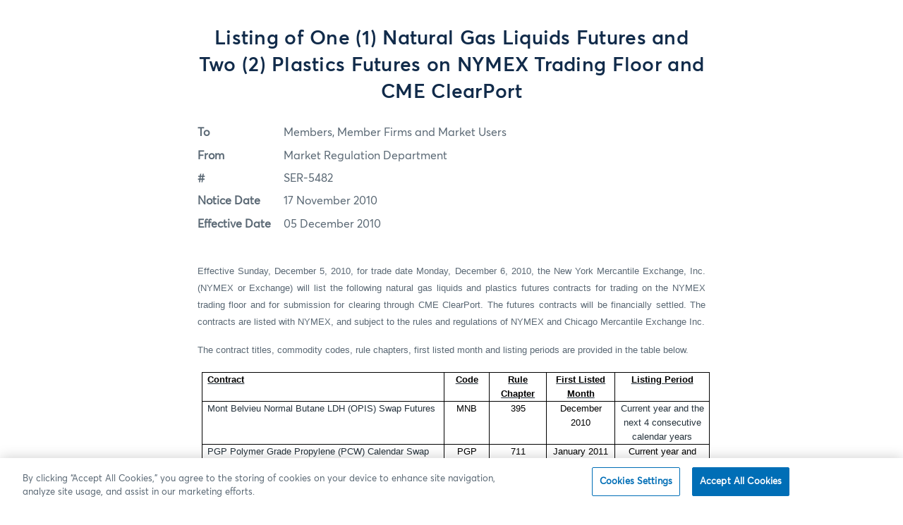

--- FILE ---
content_type: text/html; charset=UTF-8
request_url: https://www.cmegroup.com/tools-information/lookups/advisories/market-regulation/SER-5482.html
body_size: 26817
content:












<!DOCTYPE html>

<!--[if (gt IE 9) |!(IE)]><!-->
<html lang="en" xml:lang="en" class=" cmePineapple cmeTransform   no-js">
<!--<![endif]-->



   
   
   
	 
   
   

<head>
   <!-- add Google Content Experiment (in Publish Mode) //-->
   
	   
		   
	   
   
<script>(function(H){H.className=H.className.replace(/\bno-js\b/,'js cme-js')})(document.documentElement)</script>

<!-- OneTrust Cookies Consent Notice start for cmegroup.com -->
<script type="text/javascript" src="https://cdn.cookielaw.org/consent/f42915b0-68e5-491a-a7f7-1db0d962ddff/OtAutoBlock.js"></script>
<script src="https://cdn.cookielaw.org/scripttemplates/otSDKStub.js" type="text/javascript" charset="UTF-8" data-domain-script="f42915b0-68e5-491a-a7f7-1db0d962ddff"></script>
<script type="text/javascript">
function OptanonWrapper() { }
</script>
<!-- OneTrust Cookies Consent Notice end for cmegroup.com -->
<!-- Interaction Studio and Personalisation -->
<script id="interactionStudioBeacon" async type="text/javascript" src="//cdn.evgnet.com/beacon/cmegroup/cmegroup/scripts/evergage.min.js"></script>

<!-- SEO Clarity -->
<script src="https://js.clrt.ai/564.js" async></script>

<!--Begin Marketing Cloud Einstein Tag -->
<script type="text/javascript" async src="//514009935.collect.igodigital.com/collect.js"></script> 
<!-- End Marketing Cloud Einstein Tag -->



<!-- Google Tag Manager -->
<script>(function(w,d,s,l,i){w[l]=w[l]||[];w[l].push({'gtm.start':
new Date().getTime(),event:'gtm.js'});var f=d.getElementsByTagName(s)[0],
j=d.createElement(s),dl=l!='dataLayer'?'&l='+l:'';j.setAttributeNode(d.createAttribute('data-ot-ignore')); j.async=true;j.src=
'https://www.googletagmanager.com/gtm.js?id='+i+dl;f.parentNode.insertBefore(j,f);
})(window,document,'script','dataLayer','GTM-PLCS');</script>
<!-- End Google Tag Manager -->

<style>
  #cmePermissionQuestion{display:none !important}
.education-iframe #st-2, #at4-share,.cmeFooterHeaderHidden #st-2,  .cmeFooterHeaderHidden #onetrust-consent-sdk,.education-iframe #onetrust-consent-sdk{display:none}
.cmeABCaps{display: block;}
 .cmeABSentence{display:none}
#st-2.st-right {z-index: 1001 !important;}
</style>

<script type="text/javascript" src="https://platform-api.sharethis.com/js/sharethis.js#property=644646a57ac381001a304496&product=sticky-share-buttons&source=platform" async="async"></script>
<title>SER-5482 - CME Group</title>
<!-- add common meta tags -->
<meta http-equiv="Content-Type" content="text/html; charset=utf-8" />
<meta name="viewport" id="viewport" content="width=device-width,minimum-scale=1.0,maximum-scale=1.0,initial-scale=1.0,user-scalable=0" />
<meta http-equiv="X-UA-Compatible" content="IE=edge" />
<link rel="canonical" href="https://www.cmegroup.com/tools-information/lookups/advisories/market-regulation/SER-5482.html"/>







<!-- Meta tags -->


	<meta name="title" content="SER-5482 - CME Group" />


	<meta name="description" content="CME Group is the world's leading and most diverse derivatives marketplace offering the widest range of futures and options products for risk management." />












<!-- OpenGraph tags -->


	
        
			<meta property="og:title" content="SER-5482 - CME Group" />
		
        
			<meta property="og:description" content="CME Group is the world's leading and most diverse derivatives marketplace offering the widest range of futures and options products for risk management." />
		
        
			<meta property="og:type" content="website" />
		
        
			<meta property="og:image" content="https://www.cmegroup.com/images/og-cme-group-li.jpg" />
		
        
			<meta property="og:image" content="https://www.cmegroup.com/images/og-cme-group-fb.jpg" />
		
        
			<meta property="og:url" content="https://www.cmegroup.com/content/cmegroup/en/tools-information/lookups/advisories/market-regulation/SER-5482.html" />
	
	


<!-- add custom CSS -->





<style type="text/css">.cmeDynamicForm .cmeButton {display:none;} .cmeDynamicButton {display:none;}</style>
<link rel="stylesheet" href="/etc/clientlibs/cmegroup/cmegroupClientLibs.664c9fa97add3989184992643efad5c5.css" type="text/css">


  <link rel="stylesheet" href="/etc.clientlibs/cmegroupaem/clientlibs/vendor.ed1da6edcc4172608555c0cf2a951f02.css" type="text/css">
<link rel="stylesheet" href="/etc.clientlibs/cmegroupaem/clientlibs/common.95ce600187c8ab7d4358ed0d1000bce3.css" type="text/css">

  <link rel="stylesheet" href="/etc.clientlibs/cmegroupaem/clientlibs/dependencies.56fb58fb2b6eb0314bab56a47d047112.css" type="text/css">

  
<link rel="stylesheet" href="/etc/clientlibs/cmegroup/legacy.91bfa158ddb81199d8fd87c1e19f8dd4.css" type="text/css">

<script src="/etc.clientlibs/cmegroupaem/clientlibs/blockable-utils.b6f7807d071f9383ee170623539e6d12.js"></script>

<script src="/etc.clientlibs/clientlibs/granite/jquery.1fc733054ddb2e2fcd4a0f763671047b.js"></script>
<script src="/etc.clientlibs/cmegroupaem/clientlibs/dependencies.e420e99671686097433a87b2a109856a.js"></script>

<script src="/apps/cmegroup/widgets/jqueryLibs.714988ed9243f87c57b2d83a5a16e8fe.js"></script>

<script src="/apps/cmegroup/widgets/commonTopLibs.6ef8d9f5dbecbbcb9c825a0a73c393fd.js"></script>




<script type="text/javascript">
  window.authenticationOptions = window.authenticationOptions || {};

  /* global config */
  authenticationOptions.loginProcessUrl = '/content/cmegroup/en/login-confirmed.html';
  authenticationOptions.loginUrl = 'https://auth.cmegroup.com/idp/startSSO.ping?PartnerSpId=https%3A%2F%2Fmain-www%E2%80%93cmegroup.aem.live&TARGET=https://www.cmegroup.com/login-confirmed.html&DoNotPerformAuth=NO';
  authenticationOptions.registerUrl = 'https://login.cmegroup.com/sso/register/';
  authenticationOptions.logoutProfileUrl = 'https://myprofile.cmegroup.com/admin/ssoflo';
  authenticationOptions.isMobileLogin = false;
  authenticationOptions.schemaForMobile = '';

  window.globalConfig = window.globalConfig || {};

  /* global config */
  globalConfig.authorMode = false;
  globalConfig.googleSearchUrl = '';
  globalConfig.popularSearchUrl = '';
  globalConfig.defaultProductTabLink = '';
  globalConfig.myWatchlistsUrl = '/content/cmegroup/en/watchlists.html';
  globalConfig.subscriptionCenterUrl = '/content/cmegroup/en/subscription-center.html';
  globalConfig.myProfileUrl = '/content/cmegroup/en/my-profile.html';

  /* page config */
  globalConfig.isProtectedPage = false;
  globalConfig.lockModalText = 'Log in or create an account to access premium content on cmegroup.com.';

</script>


<script src="/etc.clientlibs/cmegroupaem/clientlibs/vendor.fa2dd57a95e30129da3fe95cfba93fd6.js"></script>
<script src="/etc.clientlibs/cmegroupaem/clientlibs/common.aa4aacd6dd08ac5c8ee14541b24c4895.js"></script>


<link href="https://plus.google.com/103746993828734713990" rel="publisher"/>
<link rel="alternate" href="http://cmegroup.com//content/cmegroup/en/tools-information/lookups/advisories/market-regulation/SER-5482" hreflang="en"/> 

<script>(window.BOOMR_mq=window.BOOMR_mq||[]).push(["addVar",{"rua.upush":"false","rua.cpush":"true","rua.upre":"false","rua.cpre":"false","rua.uprl":"false","rua.cprl":"false","rua.cprf":"false","rua.trans":"SJ-9b6ed9d0-1ac9-4daa-9f18-adeab9d5ef01","rua.cook":"false","rua.ims":"false","rua.ufprl":"false","rua.cfprl":"false","rua.isuxp":"false","rua.texp":"norulematch","rua.ceh":"false","rua.ueh":"false","rua.ieh.st":"0"}]);</script>
                              <script>!function(e){var n="https://s.go-mpulse.net/boomerang/";if("False"=="True")e.BOOMR_config=e.BOOMR_config||{},e.BOOMR_config.PageParams=e.BOOMR_config.PageParams||{},e.BOOMR_config.PageParams.pci=!0,n="https://s2.go-mpulse.net/boomerang/";if(window.BOOMR_API_key="EPC2Y-ZBKCR-VU6EC-S2FWR-DFB64",function(){function e(){if(!o){var e=document.createElement("script");e.id="boomr-scr-as",e.src=window.BOOMR.url,e.async=!0,i.parentNode.appendChild(e),o=!0}}function t(e){o=!0;var n,t,a,r,d=document,O=window;if(window.BOOMR.snippetMethod=e?"if":"i",t=function(e,n){var t=d.createElement("script");t.id=n||"boomr-if-as",t.src=window.BOOMR.url,BOOMR_lstart=(new Date).getTime(),e=e||d.body,e.appendChild(t)},!window.addEventListener&&window.attachEvent&&navigator.userAgent.match(/MSIE [67]\./))return window.BOOMR.snippetMethod="s",void t(i.parentNode,"boomr-async");a=document.createElement("IFRAME"),a.src="about:blank",a.title="",a.role="presentation",a.loading="eager",r=(a.frameElement||a).style,r.width=0,r.height=0,r.border=0,r.display="none",i.parentNode.appendChild(a);try{O=a.contentWindow,d=O.document.open()}catch(_){n=document.domain,a.src="javascript:var d=document.open();d.domain='"+n+"';void(0);",O=a.contentWindow,d=O.document.open()}if(n)d._boomrl=function(){this.domain=n,t()},d.write("<bo"+"dy onload='document._boomrl();'>");else if(O._boomrl=function(){t()},O.addEventListener)O.addEventListener("load",O._boomrl,!1);else if(O.attachEvent)O.attachEvent("onload",O._boomrl);d.close()}function a(e){window.BOOMR_onload=e&&e.timeStamp||(new Date).getTime()}if(!window.BOOMR||!window.BOOMR.version&&!window.BOOMR.snippetExecuted){window.BOOMR=window.BOOMR||{},window.BOOMR.snippetStart=(new Date).getTime(),window.BOOMR.snippetExecuted=!0,window.BOOMR.snippetVersion=12,window.BOOMR.url=n+"EPC2Y-ZBKCR-VU6EC-S2FWR-DFB64";var i=document.currentScript||document.getElementsByTagName("script")[0],o=!1,r=document.createElement("link");if(r.relList&&"function"==typeof r.relList.supports&&r.relList.supports("preload")&&"as"in r)window.BOOMR.snippetMethod="p",r.href=window.BOOMR.url,r.rel="preload",r.as="script",r.addEventListener("load",e),r.addEventListener("error",function(){t(!0)}),setTimeout(function(){if(!o)t(!0)},3e3),BOOMR_lstart=(new Date).getTime(),i.parentNode.appendChild(r);else t(!1);if(window.addEventListener)window.addEventListener("load",a,!1);else if(window.attachEvent)window.attachEvent("onload",a)}}(),"".length>0)if(e&&"performance"in e&&e.performance&&"function"==typeof e.performance.setResourceTimingBufferSize)e.performance.setResourceTimingBufferSize();!function(){if(BOOMR=e.BOOMR||{},BOOMR.plugins=BOOMR.plugins||{},!BOOMR.plugins.AK){var n="true"=="true"?1:0,t="",a="clqqn7qxhzjle2lqrbia-f-0f475152c-clientnsv4-s.akamaihd.net",i="false"=="true"?2:1,o={"ak.v":"39","ak.cp":"103033","ak.ai":parseInt("162306",10),"ak.ol":"0","ak.cr":9,"ak.ipv":4,"ak.proto":"h2","ak.rid":"9aee6df6","ak.r":47358,"ak.a2":n,"ak.m":"a","ak.n":"essl","ak.bpcip":"18.225.6.0","ak.cport":32850,"ak.gh":"23.208.24.242","ak.quicv":"","ak.tlsv":"tls1.3","ak.0rtt":"","ak.0rtt.ed":"","ak.csrc":"-","ak.acc":"","ak.t":"1768982608","ak.ak":"hOBiQwZUYzCg5VSAfCLimQ==wHPdRR0ZKfcBRqg1x4rOeiBo639N5XyrO8ivzQ/fyI0n3HXcIlid4lSIP/bMrqNg8udcf24wFlCtaK3kDmDoO0DyDYPAmiIfYnA6P4nGd9nT1q0bKg9j8eY6/[base64]","ak.pv":"518","ak.dpoabenc":"","ak.tf":i};if(""!==t)o["ak.ruds"]=t;var r={i:!1,av:function(n){var t="http.initiator";if(n&&(!n[t]||"spa_hard"===n[t]))o["ak.feo"]=void 0!==e.aFeoApplied?1:0,BOOMR.addVar(o)},rv:function(){var e=["ak.bpcip","ak.cport","ak.cr","ak.csrc","ak.gh","ak.ipv","ak.m","ak.n","ak.ol","ak.proto","ak.quicv","ak.tlsv","ak.0rtt","ak.0rtt.ed","ak.r","ak.acc","ak.t","ak.tf"];BOOMR.removeVar(e)}};BOOMR.plugins.AK={akVars:o,akDNSPreFetchDomain:a,init:function(){if(!r.i){var e=BOOMR.subscribe;e("before_beacon",r.av,null,null),e("onbeacon",r.rv,null,null),r.i=!0}return this},is_complete:function(){return!0}}}}()}(window);</script></head>








<body class="advisoryContentTemplate  ">
    <!-- Google Tag Manager (noscript) -->
<noscript><iframe src="https://www.googletagmanager.com/ns.html?id=GTM-PLCS"
height="0" width="0" style="display:none;visibility:hidden"></iframe></noscript>
<!-- End Google Tag Manager (noscript) -->

<script>
if(window.location.href.indexOf("hideHeader")!=-1){
document.body.classList.add('cmeFooterHeaderHidden')
}
</script>

<!-- Maze DMT-21017 -->
<script>
(function (m, a, z, e) {
  var s, t;
  try

{     t = m.sessionStorage.getItem('maze-us');   }
catch (err) {}

  if (!t) {
    t = new Date().getTime();
    try

{       m.sessionStorage.setItem('maze-us', t);     }
catch (err) {}
  }

  s = a.createElement('script');
  s.src = z + '?t=' + t + '&apiKey=' + e;
  s.async = true;
  a.getElementsByTagName('head')[0].appendChild(s);
  m.mazeUniversalSnippetApiKey = e;
})(window, document, 'https://snippet.maze.co/maze-universal-loader.js', '38dab2d6-19d2-4393-9831-871dcd99ab98');
</script>
<style type="text/css">
@media print{
#st-2, #ot-sdk-btn-floating {display: none !important;}
#navbar, .component.dynamic-alert-list {position: absolute;}
.component.dynamic-alert-list {opacity: .7;}
}</style>
    <div id="cmePageWrapper" class="cmePageWrapper">
        


















<div id="cmePageMastheadArea" class="cmePageMastheadArea cmeSectionLayout cmeClearContent cmeSharedSection">


	<div class="cmeTransformHeader cmeClearContent">
	<div class="header-par parsys">




    
    
    <div class="experiencefragment">

    
    

    



<div class="xf-content-height">
    




    
    
    <div class="top-banner"><div></div>

<div class="component react topbanner" data-is-edit="false" data-path="/content/cmegroup/en/tools-information/lookups/advisories/market-regulation/SER-5482" data-is-banner-author-view="false">
</div>


  
<link as="style" href="/etc.clientlibs/cmegroupaem/clientlibs/topbanner.f8f2fd218097be583e25a6bff2034997.css" media="all" onload="this.onload=null;this.rel='stylesheet'" rel="preload" type="text/css">

<script async="true" src="/etc.clientlibs/cmegroupaem/clientlibs/topbanner.e51882b474f0450961b3174ef619e1a1.js"></script>





    

</div>


    
    
    <div class="custom-navbar">
<div class="component react custom-navbar extract-clientlibs" data-is-edit="false" data-logo-url="/" data-logo-alt="CME Group" data-items="[{&#34;path&#34;:&#34;par_1555445523288&#34;,&#34;fullPath&#34;:null,&#34;title&#34;:&#34;Markets&#34;,&#34;type&#34;:&#34;primary&#34;,&#34;uniqueId&#34;:&#34;1555445523288&#34;},{&#34;path&#34;:&#34;par_1555445524535&#34;,&#34;fullPath&#34;:null,&#34;title&#34;:&#34;Data&#34;,&#34;type&#34;:&#34;primary&#34;,&#34;uniqueId&#34;:&#34;1555445524535&#34;},{&#34;path&#34;:&#34;par_1555445523905&#34;,&#34;fullPath&#34;:null,&#34;title&#34;:&#34;Solutions&#34;,&#34;type&#34;:&#34;primary&#34;,&#34;uniqueId&#34;:&#34;1555445523905&#34;},{&#34;path&#34;:&#34;par_1633641796381&#34;,&#34;fullPath&#34;:null,&#34;title&#34;:&#34;Insights&#34;,&#34;type&#34;:&#34;secondary&#34;,&#34;uniqueId&#34;:&#34;1633641796381&#34;},{&#34;path&#34;:&#34;par_1633641797949&#34;,&#34;fullPath&#34;:null,&#34;title&#34;:&#34;Education&#34;,&#34;type&#34;:&#34;secondary&#34;,&#34;uniqueId&#34;:&#34;1633641797949&#34;}]" data-items-login="[{&#34;linkUrl&#34;:&#34;/my-profile.html&#34;,&#34;linkTarget&#34;:null,&#34;linkDownload&#34;:false,&#34;linkNoFollow&#34;:null,&#34;title&#34;:&#34;My Profile&#34;},{&#34;linkUrl&#34;:&#34;/my-profile.html#tab=alerts&#34;,&#34;linkTarget&#34;:null,&#34;linkDownload&#34;:false,&#34;linkNoFollow&#34;:null,&#34;title&#34;:&#34;Alerts&#34;},{&#34;linkUrl&#34;:&#34;/my-profile.html#tab=emailPreferences&#34;,&#34;linkTarget&#34;:null,&#34;linkDownload&#34;:false,&#34;linkNoFollow&#34;:null,&#34;title&#34;:&#34;Email Preferences&#34;},{&#34;linkUrl&#34;:&#34;/my-profile.html#tab=bookmarks&#34;,&#34;linkTarget&#34;:null,&#34;linkDownload&#34;:false,&#34;linkNoFollow&#34;:null,&#34;title&#34;:&#34;Bookmarks&#34;}]" data-items-login-content="[{&#34;linkUrl&#34;:&#34;/subscription-center.html&#34;,&#34;linkTarget&#34;:null,&#34;linkDownload&#34;:false,&#34;linkNoFollow&#34;:null,&#34;title&#34;:&#34;Subscription Center&#34;},{&#34;linkUrl&#34;:&#34;/watchlists.html&#34;,&#34;linkTarget&#34;:null,&#34;linkDownload&#34;:false,&#34;linkNoFollow&#34;:null,&#34;title&#34;:&#34;Watchlists&#34;}]" data-items-login-cme="[{&#34;linkUrl&#34;:&#34;https://login.cmegroup.com/sso/navmenu.action&#34;,&#34;linkTarget&#34;:&#34;_blank&#34;,&#34;linkDownload&#34;:false,&#34;linkNoFollow&#34;:null,&#34;title&#34;:&#34;CME Customer Center&#34;},{&#34;linkUrl&#34;:&#34;https://cmedirect.cmegroup.com&#34;,&#34;linkTarget&#34;:null,&#34;linkDownload&#34;:false,&#34;linkNoFollow&#34;:null,&#34;title&#34;:&#34;CME Direct&#34;}]" data-items-login-out-content="[{&#34;linkUrl&#34;:&#34;/watchlists.html&#34;,&#34;linkTarget&#34;:null,&#34;linkDownload&#34;:false,&#34;linkNoFollow&#34;:null,&#34;title&#34;:&#34;Watchlists&#34;},{&#34;linkUrl&#34;:&#34;https://login.cmegroup.com/sso/navmenu.action&#34;,&#34;linkTarget&#34;:&#34;_blank&#34;,&#34;linkDownload&#34;:false,&#34;linkNoFollow&#34;:null,&#34;title&#34;:&#34;CME Customer Center&#34;},{&#34;linkUrl&#34;:&#34;https://cmedirect.cmegroup.com&#34;,&#34;linkTarget&#34;:&#34;_blank&#34;,&#34;linkDownload&#34;:false,&#34;linkNoFollow&#34;:null,&#34;title&#34;:&#34;CME Direct&#34;},{&#34;linkUrl&#34;:&#34;/subscription-center.html&#34;,&#34;linkTarget&#34;:null,&#34;linkDownload&#34;:false,&#34;linkNoFollow&#34;:null,&#34;title&#34;:&#34;Subscription Center&#34;}]" data-items-login-out-cme="[]" data-search-url="/search.html">
  <div path="par_1555445523288">

  
  

<div class="row  no-gutters justify-content-start ">
  <div class="col-md-7 pb-5">

  
  
<div class="component title">
  <h5 id="markets-home" class="title-text none">
    <a class="chevron-right" href="/markets.html">
      Markets Home
      <i class="icon"></i>
    </a>
  </h5>
</div>


<div class="row  justify-content-start ">
  <div class="col-md-4 pr-md-3">

  
  <div class="component react collapsible" data-is-edit="false" data-title="Featured products" data-collapse-at="medium" data-list-style="product-list" data-links="[{&#34;linkUrl&#34;:&#34;/markets/agriculture/grains/corn.html&#34;,&#34;linkTarget&#34;:null,&#34;linkDownload&#34;:false,&#34;linkNoFollow&#34;:null,&#34;text&#34;:&#34;Corn&#34;,&#34;code&#34;:&#34;ZC&#34;},{&#34;linkUrl&#34;:&#34;/markets/agriculture/oilseeds/soybean.html&#34;,&#34;linkTarget&#34;:null,&#34;linkDownload&#34;:false,&#34;linkNoFollow&#34;:null,&#34;text&#34;:&#34;Soybean&#34;,&#34;code&#34;:&#34;ZS&#34;},{&#34;linkUrl&#34;:&#34;/markets/energy/wti-crude-oil-futures.html&#34;,&#34;linkTarget&#34;:null,&#34;linkDownload&#34;:false,&#34;linkNoFollow&#34;:null,&#34;text&#34;:&#34;WTI Crude Oil&#34;,&#34;code&#34;:&#34;CL&#34;},{&#34;linkUrl&#34;:&#34;/markets/energy/natural-gas-futures.html&#34;,&#34;linkTarget&#34;:null,&#34;linkDownload&#34;:false,&#34;linkNoFollow&#34;:null,&#34;text&#34;:&#34;Henry Hub Natural Gas&#34;,&#34;code&#34;:&#34;NG&#34;},{&#34;linkUrl&#34;:&#34;/markets/equities/sp/sandp-futures.html&#34;,&#34;linkTarget&#34;:null,&#34;linkDownload&#34;:false,&#34;linkNoFollow&#34;:null,&#34;text&#34;:&#34;S&amp;P 500&#34;,&#34;code&#34;:&#34;ES&#34;},{&#34;linkUrl&#34;:&#34;/markets/equities/nasdaq/nasdaq-futures.html&#34;,&#34;linkTarget&#34;:null,&#34;linkDownload&#34;:false,&#34;linkNoFollow&#34;:null,&#34;text&#34;:&#34;Nasdaq-100&#34;,&#34;code&#34;:&#34;NQ&#34;},{&#34;linkUrl&#34;:&#34;/markets/fx/g10/euro-fx.html&#34;,&#34;linkTarget&#34;:null,&#34;linkDownload&#34;:false,&#34;linkNoFollow&#34;:null,&#34;text&#34;:&#34;Euro FX&#34;,&#34;code&#34;:&#34;6E&#34;},{&#34;linkUrl&#34;:&#34;/markets/interest-rates/us-treasury/10-year-us-treasury-note.html&#34;,&#34;linkTarget&#34;:null,&#34;linkDownload&#34;:false,&#34;linkNoFollow&#34;:null,&#34;text&#34;:&#34;10-Year T-Note&#34;,&#34;code&#34;:&#34;ZN&#34;},{&#34;linkUrl&#34;:&#34;/markets/interest-rates/stirs/three-month-sofr.html&#34;,&#34;linkTarget&#34;:null,&#34;linkDownload&#34;:false,&#34;linkNoFollow&#34;:null,&#34;text&#34;:&#34;SOFR&#34;,&#34;code&#34;:&#34;SR3&#34;},{&#34;linkUrl&#34;:&#34;/markets/metals/precious/gold-futures.html&#34;,&#34;linkTarget&#34;:null,&#34;linkDownload&#34;:false,&#34;linkNoFollow&#34;:null,&#34;text&#34;:&#34;Gold&#34;,&#34;code&#34;:&#34;GC&#34;},{&#34;linkUrl&#34;:&#34;/markets/metals/base/copper.html&#34;,&#34;linkTarget&#34;:null,&#34;linkDownload&#34;:false,&#34;linkNoFollow&#34;:null,&#34;text&#34;:&#34;Copper&#34;,&#34;code&#34;:&#34;HG&#34;},{&#34;linkUrl&#34;:&#34;/markets/products.html#sortAsc&amp;sortField&#34;,&#34;linkTarget&#34;:null,&#34;linkDownload&#34;:false,&#34;linkNoFollow&#34;:null,&#34;text&#34;:&#34;All Products&#34;,&#34;code&#34;:null}]">
</div>

  
<link as="style" href="/etc.clientlibs/cmegroupaem/clientlibs/collapsible.3919d3ac8087bdea78845d866a8dbc45.css" media="all" onload="this.onload=null;this.rel='stylesheet'" rel="preload" type="text/css">

<script async="true" src="/etc.clientlibs/cmegroupaem/clientlibs/collapsible.895256d6dd1e96f0d88288af513f4e16.js"></script>





    


  

</div>
<div class="col-md-4 pr-md-3">

  
  <div class="component react collapsible" data-is-edit="false" data-title="Browse By" data-collapse-at="medium" data-list-style="default-list" data-links="[{&#34;linkUrl&#34;:&#34;/markets/agriculture.html&#34;,&#34;linkTarget&#34;:null,&#34;linkDownload&#34;:false,&#34;linkNoFollow&#34;:null,&#34;text&#34;:&#34;Agriculture&#34;,&#34;code&#34;:null},{&#34;linkUrl&#34;:&#34;/markets/cryptocurrencies.html&#34;,&#34;linkTarget&#34;:null,&#34;linkDownload&#34;:false,&#34;linkNoFollow&#34;:null,&#34;text&#34;:&#34;Cryptocurrencies&#34;,&#34;code&#34;:null},{&#34;linkUrl&#34;:&#34;/markets/energy.html&#34;,&#34;linkTarget&#34;:null,&#34;linkDownload&#34;:false,&#34;linkNoFollow&#34;:null,&#34;text&#34;:&#34;Energy&#34;,&#34;code&#34;:null},{&#34;linkUrl&#34;:&#34;/markets/equities.html&#34;,&#34;linkTarget&#34;:null,&#34;linkDownload&#34;:false,&#34;linkNoFollow&#34;:null,&#34;text&#34;:&#34;Equity Index&#34;,&#34;code&#34;:null},{&#34;linkUrl&#34;:&#34;/markets/fx.html&#34;,&#34;linkTarget&#34;:null,&#34;linkDownload&#34;:false,&#34;linkNoFollow&#34;:null,&#34;text&#34;:&#34;FX&#34;,&#34;code&#34;:null},{&#34;linkUrl&#34;:&#34;/markets/interest-rates.html&#34;,&#34;linkTarget&#34;:null,&#34;linkDownload&#34;:false,&#34;linkNoFollow&#34;:null,&#34;text&#34;:&#34;Interest Rates&#34;,&#34;code&#34;:null},{&#34;linkUrl&#34;:&#34;/markets/metals.html&#34;,&#34;linkTarget&#34;:null,&#34;linkDownload&#34;:false,&#34;linkNoFollow&#34;:null,&#34;text&#34;:&#34;Metals&#34;,&#34;code&#34;:null},{&#34;linkUrl&#34;:&#34;/markets/options.html&#34;,&#34;linkTarget&#34;:null,&#34;linkDownload&#34;:false,&#34;linkNoFollow&#34;:null,&#34;text&#34;:&#34;Options&#34;,&#34;code&#34;:null},{&#34;linkUrl&#34;:&#34;/markets/prediction-markets.html&#34;,&#34;linkTarget&#34;:null,&#34;linkDownload&#34;:false,&#34;linkNoFollow&#34;:null,&#34;text&#34;:&#34;Prediction Markets&#34;,&#34;code&#34;:null},{&#34;linkUrl&#34;:&#34;/trading/market-tech-and-data-services/brokertec.html&#34;,&#34;linkTarget&#34;:null,&#34;linkDownload&#34;:false,&#34;linkNoFollow&#34;:null,&#34;text&#34;:&#34;Cash Treasuries &amp; Repo&#34;,&#34;code&#34;:null},{&#34;linkUrl&#34;:&#34;/trading/market-tech-and-data-services/ebs.html&#34;,&#34;linkTarget&#34;:null,&#34;linkDownload&#34;:false,&#34;linkNoFollow&#34;:null,&#34;text&#34;:&#34;FX Spot&#34;,&#34;code&#34;:null},{&#34;linkUrl&#34;:&#34;/markets/cleared-swaps.html&#34;,&#34;linkTarget&#34;:null,&#34;linkDownload&#34;:false,&#34;linkNoFollow&#34;:null,&#34;text&#34;:&#34;Cleared Swaps&#34;,&#34;code&#34;:null},{&#34;linkUrl&#34;:&#34;#&#34;,&#34;linkTarget&#34;:null,&#34;linkDownload&#34;:false,&#34;linkNoFollow&#34;:null,&#34;text&#34;:&#34;____&#34;,&#34;code&#34;:null},{&#34;linkUrl&#34;:&#34;/markets/esg.html&#34;,&#34;linkTarget&#34;:null,&#34;linkDownload&#34;:false,&#34;linkNoFollow&#34;:null,&#34;text&#34;:&#34;Sustainable Solutions&#34;,&#34;code&#34;:null},{&#34;linkUrl&#34;:&#34;/markets/microsuite.html&#34;,&#34;linkTarget&#34;:null,&#34;linkDownload&#34;:false,&#34;linkNoFollow&#34;:null,&#34;text&#34;:&#34;Micro Suite&#34;,&#34;code&#34;:null},{&#34;linkUrl&#34;:&#34;/markets/commodities.html&#34;,&#34;linkTarget&#34;:null,&#34;linkDownload&#34;:false,&#34;linkNoFollow&#34;:null,&#34;text&#34;:&#34;Commodities&#34;,&#34;code&#34;:null}]">
</div>

  




    


  

</div>
<div class="col-md-4 pr-md-3">

  
  <div class="component react collapsible" data-is-edit="false" data-title="Reference" data-collapse-at="medium" data-list-style="default-list" data-links="[{&#34;linkUrl&#34;:&#34;/company/clearing-fees.html&#34;,&#34;linkTarget&#34;:null,&#34;linkDownload&#34;:false,&#34;linkNoFollow&#34;:null,&#34;text&#34;:&#34;Fees&#34;,&#34;code&#34;:null},{&#34;linkUrl&#34;:&#34;/tools-information/find-a-broker.html&#34;,&#34;linkTarget&#34;:null,&#34;linkDownload&#34;:false,&#34;linkNoFollow&#34;:null,&#34;text&#34;:&#34;Find a Broker&#34;,&#34;code&#34;:null},{&#34;linkUrl&#34;:&#34;/trading-hours.html&#34;,&#34;linkTarget&#34;:null,&#34;linkDownload&#34;:false,&#34;linkNoFollow&#34;:null,&#34;text&#34;:&#34;Holiday &amp; Trading Hours&#34;,&#34;code&#34;:null},{&#34;linkUrl&#34;:&#34;/company/membership.html&#34;,&#34;linkTarget&#34;:null,&#34;linkDownload&#34;:false,&#34;linkNoFollow&#34;:null,&#34;text&#34;:&#34;Membership&#34;,&#34;code&#34;:null},{&#34;linkUrl&#34;:&#34;/tools-information&#34;,&#34;linkTarget&#34;:null,&#34;linkDownload&#34;:false,&#34;linkNoFollow&#34;:null,&#34;text&#34;:&#34;Tools &amp; Resources&#34;,&#34;code&#34;:null},{&#34;linkUrl&#34;:&#34;/market-regulation/rulebook.html&#34;,&#34;linkTarget&#34;:null,&#34;linkDownload&#34;:false,&#34;linkNoFollow&#34;:null,&#34;text&#34;:&#34;Rulebooks&#34;,&#34;code&#34;:null},{&#34;linkUrl&#34;:&#34;/market-regulation/rule-filings.html&#34;,&#34;linkTarget&#34;:null,&#34;linkDownload&#34;:false,&#34;linkNoFollow&#34;:null,&#34;text&#34;:&#34;Rule Filings&#34;,&#34;code&#34;:null},{&#34;linkUrl&#34;:&#34;/notices.html&#34;,&#34;linkTarget&#34;:null,&#34;linkDownload&#34;:false,&#34;linkNoFollow&#34;:null,&#34;text&#34;:&#34;Notices&#34;,&#34;code&#34;:null},{&#34;linkUrl&#34;:&#34;/rulebook/rulebook-harmonization.html&#34;,&#34;linkTarget&#34;:null,&#34;linkDownload&#34;:false,&#34;linkNoFollow&#34;:null,&#34;text&#34;:&#34;Regulatory Guidance&#34;,&#34;code&#34;:null},{&#34;linkUrl&#34;:&#34;/market-regulation/position-limits.html&#34;,&#34;linkTarget&#34;:null,&#34;linkDownload&#34;:false,&#34;linkNoFollow&#34;:null,&#34;text&#34;:&#34;Position Limits&#34;,&#34;code&#34;:null},{&#34;linkUrl&#34;:&#34;/tools-information/advisorySearch.html#cat=advisorynotices:Advisory+Notices/Market+Regulation+Advisories&amp;pageNumber=1&amp;subcat=advisorynotices:Advisory+Notices/Market+Regulation+Advisories/RegistrarsOffice&#34;,&#34;linkTarget&#34;:null,&#34;linkDownload&#34;:false,&#34;linkNoFollow&#34;:null,&#34;text&#34;:&#34;Registrar&#39;s Advisories&#34;,&#34;code&#34;:null}]">
</div>

  




    


  

</div>

</div>

  

</div>
<div class="col-md-5 p-0">

  
  

<div class="row  no-gutters justify-content-start ">
  <div class="col-md-6 p-0">

  
  
  <div class="component content-toggle react" data-path="/content/experience-fragments/cmegroup/fragments/navbar/en-header/jcr:content/root/custom_navbar_copy/par_1555445523288/colctrlcomp_445771877/par_1/colctrlcomp/par_0/content_toggle_copy__1347727201">
    
    
    
    
  </div>
  


  
<link as="style" href="/etc.clientlibs/cmegroupaem/clientlibs/content-toggle.d41d8cd98f00b204e9800998ecf8427e.css" media="all" onload="this.onload=null;this.rel='stylesheet'" rel="preload" type="text/css">

<script async="true" src="/etc.clientlibs/cmegroupaem/clientlibs/content-toggle.84a6f879350cf7edd0f286bb253b719e.js"></script>





    


  <div class="component content-toggle react" data-path="/content/experience-fragments/cmegroup/fragments/navbar/en-header/jcr:content/root/custom_navbar_copy/par_1555445523288/colctrlcomp_445771877/par_1/colctrlcomp/par_0/content_toggle_copy_">
    
    
    
    
  </div>
  


  




    


  

</div>
<div class="col-md-6 p-0">

  
  
  <div class="component content-toggle react" data-path="/content/experience-fragments/cmegroup/fragments/navbar/en-header/jcr:content/root/custom_navbar_copy/par_1555445523288/colctrlcomp_445771877/par_1/colctrlcomp/par_1/content_toggle">
    
    
    
    
  </div>
  


  




    


  

</div>

</div>

  <div class="component content-toggle react" data-path="/content/experience-fragments/cmegroup/fragments/navbar/en-header/jcr:content/root/custom_navbar_copy/par_1555445523288/colctrlcomp_445771877/par_1/content_toggle">
    
    
    
    
  </div>
  


  




    


  

</div>

</div>

  

</div>
<div path="par_1555445524535">

  
  

<div class="row  no-gutters justify-content-start ">
  <div class="col-md-7">

  
  
<div class="component title">
  <h5 id="market-data-home" class="title-text none">
    <a class="chevron-right" href="/market-data.html">
      Market Data Home
      <i class="icon"></i>
    </a>
  </h5>
</div>


<div class="row  justify-content-start crmb-1 ">
  <div class="col-md-4">

  
  <div class="component react collapsible" data-is-edit="false" data-title="Browse" data-collapse-at="medium" data-list-style="default-list" data-links="[{&#34;linkUrl&#34;:&#34;/market-data/browse-data.html&#34;,&#34;linkTarget&#34;:null,&#34;linkDownload&#34;:false,&#34;linkNoFollow&#34;:null,&#34;text&#34;:&#34;Browse Data Products&#34;,&#34;code&#34;:null},{&#34;linkUrl&#34;:&#34;/market-data/daily-bulletin.html&#34;,&#34;linkTarget&#34;:null,&#34;linkDownload&#34;:false,&#34;linkNoFollow&#34;:null,&#34;text&#34;:&#34;Daily Bulletin&#34;,&#34;code&#34;:null},{&#34;linkUrl&#34;:&#34;/clearing/operations-and-deliveries/accepted-trade-types/block-data.html&#34;,&#34;linkTarget&#34;:null,&#34;linkDownload&#34;:false,&#34;linkNoFollow&#34;:null,&#34;text&#34;:&#34;Block Trades&#34;,&#34;code&#34;:null},{&#34;linkUrl&#34;:&#34;/market-data/browse-data/delayed-quotes.html&#34;,&#34;linkTarget&#34;:null,&#34;linkDownload&#34;:false,&#34;linkNoFollow&#34;:null,&#34;text&#34;:&#34;Delayed Quotes&#34;,&#34;code&#34;:null},{&#34;linkUrl&#34;:&#34;/market-data/real-time-market-data.html&#34;,&#34;linkTarget&#34;:null,&#34;linkDownload&#34;:false,&#34;linkNoFollow&#34;:null,&#34;text&#34;:&#34;Real-time Data&#34;,&#34;code&#34;:null},{&#34;linkUrl&#34;:&#34;/clearing/operations-and-deliveries/registrar-reports.html&#34;,&#34;linkTarget&#34;:null,&#34;linkDownload&#34;:false,&#34;linkNoFollow&#34;:null,&#34;text&#34;:&#34;Registrar Reports&#34;,&#34;code&#34;:null},{&#34;linkUrl&#34;:&#34;/market-data/volume-open-interest/exchange-volume&#34;,&#34;linkTarget&#34;:null,&#34;linkDownload&#34;:false,&#34;linkNoFollow&#34;:null,&#34;text&#34;:&#34;Volume &amp; Open Interest&#34;,&#34;code&#34;:null},{&#34;linkUrl&#34;:&#34;/market-data/settlements.html&#34;,&#34;linkTarget&#34;:null,&#34;linkDownload&#34;:false,&#34;linkNoFollow&#34;:null,&#34;text&#34;:&#34;Settlements&#34;,&#34;code&#34;:null},{&#34;linkUrl&#34;:&#34;/market-data/e-quotes.html&#34;,&#34;linkTarget&#34;:null,&#34;linkDownload&#34;:false,&#34;linkNoFollow&#34;:null,&#34;text&#34;:&#34;E-quotes&#34;,&#34;code&#34;:null}]">
</div>

  




    


  

</div>
<div class="col-md-4">

  
  <div class="component react collapsible" data-is-edit="false" data-title="License" data-collapse-at="medium" data-list-style="default-list" data-links="[{&#34;linkUrl&#34;:&#34;/market-data/license-data.html&#34;,&#34;linkTarget&#34;:null,&#34;linkDownload&#34;:false,&#34;linkNoFollow&#34;:null,&#34;text&#34;:&#34;License Data&#34;,&#34;code&#34;:null},{&#34;linkUrl&#34;:&#34;/market-data/browse-data/derived-data.html&#34;,&#34;linkTarget&#34;:null,&#34;linkDownload&#34;:false,&#34;linkNoFollow&#34;:null,&#34;text&#34;:&#34;Derived Data&#34;,&#34;code&#34;:null},{&#34;linkUrl&#34;:&#34;/market-data/historical-and-real-time-data-distribution.html&#34;,&#34;linkTarget&#34;:null,&#34;linkDownload&#34;:false,&#34;linkNoFollow&#34;:null,&#34;text&#34;:&#34;Distribution as a Service&#34;,&#34;code&#34;:null},{&#34;linkUrl&#34;:&#34;/market-data/about-market-data-licensing-policies.html&#34;,&#34;linkTarget&#34;:null,&#34;linkDownload&#34;:false,&#34;linkNoFollow&#34;:null,&#34;text&#34;:&#34;Policy Education Center&#34;,&#34;code&#34;:null}]">
</div>

  




    

<div class="component react collapsible" data-is-edit="false" data-title="Connect" data-collapse-at="medium" data-list-style="default-list" data-links="[{&#34;linkUrl&#34;:&#34;/market-data/connect-data.html&#34;,&#34;linkTarget&#34;:null,&#34;linkDownload&#34;:false,&#34;linkNoFollow&#34;:null,&#34;text&#34;:&#34;Connect to Data&#34;,&#34;code&#34;:null},{&#34;linkUrl&#34;:&#34;/market-data/licensed-distributors.html&#34;,&#34;linkTarget&#34;:null,&#34;linkDownload&#34;:false,&#34;linkNoFollow&#34;:null,&#34;text&#34;:&#34;Licensed Distributors&#34;,&#34;code&#34;:null},{&#34;linkUrl&#34;:&#34;/market-data/cloud-mdp.html&#34;,&#34;linkTarget&#34;:null,&#34;linkDownload&#34;:false,&#34;linkNoFollow&#34;:null,&#34;text&#34;:&#34;Google Cloud Platform&#34;,&#34;code&#34;:null},{&#34;linkUrl&#34;:&#34;/market-data/distributor/market-data-platform.html&#34;,&#34;linkTarget&#34;:null,&#34;linkDownload&#34;:false,&#34;linkNoFollow&#34;:null,&#34;text&#34;:&#34;Market Data Platform&#34;,&#34;code&#34;:null},{&#34;linkUrl&#34;:&#34;/market-data/market-data-api.html&#34;,&#34;linkTarget&#34;:null,&#34;linkDownload&#34;:false,&#34;linkNoFollow&#34;:null,&#34;text&#34;:&#34;Market Data APIs&#34;,&#34;code&#34;:null},{&#34;linkUrl&#34;:&#34;/datamine.html&#34;,&#34;linkTarget&#34;:null,&#34;linkDownload&#34;:false,&#34;linkNoFollow&#34;:null,&#34;text&#34;:&#34;DataMine&#34;,&#34;code&#34;:null}]">
</div>

  




    


  

</div>
<div class="col-md-4">

  
  <div class="component react collapsible" data-is-edit="false" data-title="Benchmarks" data-collapse-at="medium" data-list-style="default-list" data-links="[{&#34;linkUrl&#34;:&#34;/market-data/cme-group-benchmark-administration.html&#34;,&#34;linkTarget&#34;:null,&#34;linkDownload&#34;:false,&#34;linkNoFollow&#34;:null,&#34;text&#34;:&#34;Benchmark Administration&#34;,&#34;code&#34;:null},{&#34;linkUrl&#34;:&#34;/market-data/cme-group-benchmark-administration/term-sofr.html&#34;,&#34;linkTarget&#34;:null,&#34;linkDownload&#34;:false,&#34;linkNoFollow&#34;:null,&#34;text&#34;:&#34;Term SOFR&#34;,&#34;code&#34;:null},{&#34;linkUrl&#34;:&#34;/market-data/cme-group-benchmark-administration/cme-group-volatility-indexes.html&#34;,&#34;linkTarget&#34;:null,&#34;linkDownload&#34;:false,&#34;linkNoFollow&#34;:null,&#34;text&#34;:&#34;CME Group Volatility Index (CVOL)&#34;,&#34;code&#34;:null},{&#34;linkUrl&#34;:&#34;/market-data/cme-group-benchmark-administration/repofunds-rates.html&#34;,&#34;linkTarget&#34;:null,&#34;linkDownload&#34;:false,&#34;linkNoFollow&#34;:null,&#34;text&#34;:&#34;RepoFunds Rates&#34;,&#34;code&#34;:null},{&#34;linkUrl&#34;:&#34;/market-data/cme-group-benchmark-administration/petroleum-index.html&#34;,&#34;linkTarget&#34;:null,&#34;linkDownload&#34;:false,&#34;linkNoFollow&#34;:null,&#34;text&#34;:&#34;Petroleum Index&#34;,&#34;code&#34;:null},{&#34;linkUrl&#34;:&#34;/markets/cryptocurrencies/cme-cf-cryptocurrency-benchmarks.html&#34;,&#34;linkTarget&#34;:null,&#34;linkDownload&#34;:false,&#34;linkNoFollow&#34;:null,&#34;text&#34;:&#34;Cryptocurrencies&#34;,&#34;code&#34;:null}]">
</div>

  




    


  

</div>

</div>

  

</div>
<div class="col-md-5 p-0">

  
  

<div class="row  no-gutters justify-content-start ">
  <div class="col-md-6 p-0">

  
  

<div class="promo component rte-global-styles minHeight nav   h-100 primary dark  no-cta-text" aria-label="Promo">
  <a class="promo-link" href="/market-data/real-time-market-data.html">
    <div class="promo-body ">
      
      <div class="promo-title"><p>Real-time market data</p>
</div>
      <div class="promo-nav-arrow">
        <div class="arrow_box left" style="background-color: rgba(0,0,0,0);">
          <span class="arrow icon-arrow-right-thin" style="color: #3CC8FF;"></span>
        </div>
      </div>
      <div class="promo-subtitle">Stream live futures and options market data directly from CME Group.</div>
    </div>
    <div class="promo-foot inside-arrow at-bottom fixed-height no-cta-text">
      <div class="arrow_box left" style="background-color: rgba(0,0,0,0);">
        <span class="arrow icon-arrow-right-thin" style="color: #3CC8FF;"></span>
      </div>
      
    </div>
  </a>
</div>

  

</div>
<div class="col-md-6 p-0">

  
  

<div class="promo component rte-global-styles minHeight nav    h-100 custom  no-cta-text" style="background-color: #085EA5;" aria-label="Promo">
  <a class="promo-link" href="/market-data/connect-data/cme-group-market-data-on-google-analytics-hub.html">
    <div class="promo-body ">
      
      <div class="promo-title"><p>Market Data on Google Analytics Hub</p>
</div>
      <div class="promo-nav-arrow">
        <div class="arrow_box left" style="background-color: rgba(0,0,0,0);">
          <span class="arrow icon-arrow-right-thin" style="color: #3CC8FF;"></span>
        </div>
      </div>
      <div class="promo-subtitle">Discover a cost-efficient way to access, query, and share CME Group market data.</div>
    </div>
    <div class="promo-foot inside-arrow at-bottom fixed-height no-cta-text">
      <div class="arrow_box left" style="background-color: rgba(0,0,0,0);">
        <span class="arrow icon-arrow-right-thin" style="color: #3CC8FF;"></span>
      </div>
      
    </div>
  </a>
</div>

  

</div>

</div>


<div class="row  no-gutters justify-content-start ">
  <div class="col p-0 ">

  
  

<div class="promo component rte-global-styles minHeight nav None  h-100 custom  no-cta-text" style="background-color: #0F5095; background-image: url(&#39;/content/dam/cmegroup/images/common/promos/datamine-630x310.jpg&#39;); background-repeat: repeat; background-position: left top; background-size: cover;" aria-label="Promo">
  <a class="promo-link" href="/datamine.html">
    <div class="promo-body ">
      
      <div class="promo-title"><p><span class="emphasized">DATAMINE:</span></p>
<p>THE SOURCE FOR HISTORICAL DATA</p>
</div>
      <div class="promo-nav-arrow">
        <div class="arrow_box left" style="background-color: rgba(0,0,0,0);">
          <span class="arrow icon-arrow-right-thin" style="color: #E3E935;"></span>
        </div>
      </div>
      <div class="promo-subtitle">Explore historical market data straight from the source to help refine your trading strategies.</div>
    </div>
    <div class="promo-foot inside-arrow at-bottom fixed-height no-cta-text">
      <div class="arrow_box left" style="background-color: rgba(0,0,0,0);">
        <span class="arrow icon-arrow-right-thin" style="color: #E3E935;"></span>
      </div>
      
    </div>
  </a>
</div>

  

</div>

</div>

  

</div>

</div>

  

</div>
<div path="par_1555445523905">

  
  

<div class="row  no-gutters justify-content-start None ">
  <div class="col-md-8 pb-5">

  
  
<div class="component title">
  <h5 id="solutions-home" class="title-text  ml-0 None">
    <a class="chevron-right" href="/solutions.html">
      Solutions Home
      <i class="icon"></i>
    </a>
  </h5>
</div>


<div class="row  justify-content-start crmb-1 ">
  <div class="col-md-4">

  
  <div class="component react collapsible" data-is-edit="false" data-title="Clearing" data-collapse-at="medium" data-list-style="default-list" data-links="[{&#34;linkUrl&#34;:&#34;/solutions/clearing.html&#34;,&#34;linkTarget&#34;:null,&#34;linkDownload&#34;:false,&#34;linkNoFollow&#34;:null,&#34;text&#34;:&#34;Clearing Home&#34;,&#34;code&#34;:null},{&#34;linkUrl&#34;:&#34;/solutions/clearing/financial-and-collateral-management.html&#34;,&#34;linkTarget&#34;:null,&#34;linkDownload&#34;:false,&#34;linkNoFollow&#34;:null,&#34;text&#34;:&#34;Financial and Collateral Management&#34;,&#34;code&#34;:null},{&#34;linkUrl&#34;:&#34;/solutions/clearing/financial-and-regulatory-surveillance.html&#34;,&#34;linkTarget&#34;:null,&#34;linkDownload&#34;:false,&#34;linkNoFollow&#34;:null,&#34;text&#34;:&#34;Financial and Regulatory Surveilance&#34;,&#34;code&#34;:null},{&#34;linkUrl&#34;:&#34;/solutions/clearing/operations-and-deliveries.html&#34;,&#34;linkTarget&#34;:null,&#34;linkDownload&#34;:false,&#34;linkNoFollow&#34;:null,&#34;text&#34;:&#34;Clearing Operations &amp; Deliveries&#34;,&#34;code&#34;:null},{&#34;linkUrl&#34;:&#34;/solutions/clearing/cme-securities-clearing.html&#34;,&#34;linkTarget&#34;:null,&#34;linkDownload&#34;:false,&#34;linkNoFollow&#34;:null,&#34;text&#34;:&#34;CME Securities Clearing&#34;,&#34;code&#34;:null}]">
</div>

  




    

<div class="component react collapsible" data-is-edit="false" data-title="Technology Solutions" data-collapse-at="medium" data-list-style="default-list" data-links="[{&#34;linkUrl&#34;:&#34;/solutions/market-tech-and-data-services.html&#34;,&#34;linkTarget&#34;:null,&#34;linkDownload&#34;:false,&#34;linkNoFollow&#34;:null,&#34;text&#34;:&#34;Technology Home&#34;,&#34;code&#34;:null}]">
</div>

  




    


  

</div>
<div class="col-md-4">

  
  <div class="component react collapsible" data-is-edit="false" data-title="Market Access" data-collapse-at="medium" data-list-style="default-list" data-links="[{&#34;linkUrl&#34;:&#34;/solutions/market-access/cme-direct.html&#34;,&#34;linkTarget&#34;:null,&#34;linkDownload&#34;:false,&#34;linkNoFollow&#34;:null,&#34;text&#34;:&#34;CME Direct&#34;,&#34;code&#34;:null},{&#34;linkUrl&#34;:&#34;/clearport.html&#34;,&#34;linkTarget&#34;:null,&#34;linkDownload&#34;:false,&#34;linkNoFollow&#34;:null,&#34;text&#34;:&#34;ClearPort&#34;,&#34;code&#34;:null},{&#34;linkUrl&#34;:&#34;#&#34;,&#34;linkTarget&#34;:null,&#34;linkDownload&#34;:false,&#34;linkNoFollow&#34;:null,&#34;text&#34;:&#34;____&#34;,&#34;code&#34;:null},{&#34;linkUrl&#34;:&#34;/markets/ebs.html&#34;,&#34;linkTarget&#34;:null,&#34;linkDownload&#34;:false,&#34;linkNoFollow&#34;:null,&#34;text&#34;:&#34;EBS&#34;,&#34;code&#34;:null},{&#34;linkUrl&#34;:&#34;/markets/brokertec.html&#34;,&#34;linkTarget&#34;:null,&#34;linkDownload&#34;:false,&#34;linkNoFollow&#34;:null,&#34;text&#34;:&#34;BrokerTec&#34;,&#34;code&#34;:null}]">
</div>

  




    

<div class="component react collapsible" data-is-edit="false" data-title="Connectivity" data-collapse-at="medium" data-list-style="default-list" data-links="[{&#34;linkUrl&#34;:&#34;/market-data/market-data-api.html&#34;,&#34;linkTarget&#34;:null,&#34;linkDownload&#34;:false,&#34;linkNoFollow&#34;:null,&#34;text&#34;:&#34;APIs&#34;,&#34;code&#34;:null},{&#34;linkUrl&#34;:&#34;/solutions/co-location.html&#34;,&#34;linkTarget&#34;:null,&#34;linkDownload&#34;:false,&#34;linkNoFollow&#34;:null,&#34;text&#34;:&#34;Co-Location Services&#34;,&#34;code&#34;:null},{&#34;linkUrl&#34;:&#34;/solutions/market-access/globex.html&#34;,&#34;linkTarget&#34;:null,&#34;linkDownload&#34;:false,&#34;linkNoFollow&#34;:null,&#34;text&#34;:&#34;Globex&#34;,&#34;code&#34;:null}]">
</div>

  




    


  

</div>
<div class="col-md-4">

  
  <div class="component react collapsible" data-is-edit="false" data-title="Reporting" data-collapse-at="medium" data-list-style="default-list" data-links="[{&#34;linkUrl&#34;:&#34;/solutions/processing-and-reporting/straight-through-processing.html&#34;,&#34;linkTarget&#34;:null,&#34;linkDownload&#34;:false,&#34;linkNoFollow&#34;:null,&#34;text&#34;:&#34;Straight Through Processing (STP)&#34;,&#34;code&#34;:null},{&#34;linkUrl&#34;:&#34;/solutions/processing-and-reporting/global-repository-services.html&#34;,&#34;linkTarget&#34;:null,&#34;linkDownload&#34;:false,&#34;linkNoFollow&#34;:null,&#34;text&#34;:&#34;Global Repository Services&#34;,&#34;code&#34;:null}]">
</div>

  




    

<div class="component react collapsible" data-is-edit="false" data-title="Managing Risk" data-collapse-at="medium" data-list-style="default-list" data-links="[{&#34;linkUrl&#34;:&#34;/solutions/risk-management.html&#34;,&#34;linkTarget&#34;:null,&#34;linkDownload&#34;:false,&#34;linkNoFollow&#34;:null,&#34;text&#34;:&#34;Risk Management Home&#34;,&#34;code&#34;:null},{&#34;linkUrl&#34;:&#34;/solutions/risk-management/performance-bonds-margins.html&#34;,&#34;linkTarget&#34;:null,&#34;linkDownload&#34;:false,&#34;linkNoFollow&#34;:null,&#34;text&#34;:&#34;Performance Bonds/Margins&#34;,&#34;code&#34;:null},{&#34;linkUrl&#34;:&#34;/solutions/risk-management/margin-services/product-margins.html&#34;,&#34;linkTarget&#34;:null,&#34;linkDownload&#34;:false,&#34;linkNoFollow&#34;:null,&#34;text&#34;:&#34;Product Margins&#34;,&#34;code&#34;:null},{&#34;linkUrl&#34;:&#34;/solutions/risk-management/margin-services.html&#34;,&#34;linkTarget&#34;:null,&#34;linkDownload&#34;:false,&#34;linkNoFollow&#34;:null,&#34;text&#34;:&#34;Margin Services&#34;,&#34;code&#34;:null},{&#34;linkUrl&#34;:&#34;/solutions/risk-management/financial-safeguards.html&#34;,&#34;linkTarget&#34;:null,&#34;linkDownload&#34;:false,&#34;linkNoFollow&#34;:null,&#34;text&#34;:&#34;Financial Safeguards&#34;,&#34;code&#34;:null}]">
</div>

  




    

<div class="component react collapsible" data-is-edit="false" data-links="[]">
</div>

  




    


  

</div>

</div>

  

</div>
<div class="col-md-4 p-0">

  
  

<div class="row  no-gutters justify-content-start ">
  <div class="col p-0 ">

  
  

<div class="promo component rte-global-styles minHeight nav None  h-100 custom  no-cta-text" style="background-color: #0F5095;" aria-label="Promo">
  <a class="promo-link" href="/notices.html#filters=all-8">
    <div class="promo-body ">
      
      <div class="promo-title"><p>Clearing Advisories</p>
</div>
      <div class="promo-nav-arrow">
        <div class="arrow_box left" style="background-color: ;">
          <span class="arrow icon-arrow-right-thin" style="color: #3CC8FF;"></span>
        </div>
      </div>
      <div class="promo-subtitle">Access and filter an archive of recent and historical notices for every aspect of trading at CME Group, including Clearing advisories.</div>
    </div>
    <div class="promo-foot inside-arrow at-bottom fixed-height no-cta-text">
      <div class="arrow_box left" style="background-color: ;">
        <span class="arrow icon-arrow-right-thin" style="color: #3CC8FF;"></span>
      </div>
      
    </div>
  </a>
</div>

  

</div>

</div>


<div class="row  no-gutters justify-content-start ">
  <div class="col p-0 ">

  
  

<div class="promo component rte-global-styles minHeight nav None  h-100 custom  no-cta-text" style="background-color: #164285;" aria-label="Promo">
  <a class="promo-link" href="/education/navigating-uncleared-margin-rules.html">
    <div class="promo-body ">
      
      <div class="promo-title"><p>Uncleared margin rules</p>
</div>
      <div class="promo-nav-arrow">
        <div class="arrow_box left" style="background-color: rgba(0,0,0,0);">
          <span class="arrow icon-arrow-right-thin" style="color: #3CC8FF;"></span>
        </div>
      </div>
      <div class="promo-subtitle">Explore our suite of capital-efficient solutions to URM challenges designed to help minimize your initial margin requirements.</div>
    </div>
    <div class="promo-foot inside-arrow at-bottom fixed-height no-cta-text">
      <div class="arrow_box left" style="background-color: rgba(0,0,0,0);">
        <span class="arrow icon-arrow-right-thin" style="color: #3CC8FF;"></span>
      </div>
      
    </div>
  </a>
</div>

  

</div>

</div>

  

</div>

</div>

  

</div>
<div path="par_1633641796381">

  
  

<div class="row  justify-content-start ">
  <div class="col-md-8">

  
  
<div class="component title">
  <h5 id="insights-home" class="title-text none">
    <a class="chevron-right" href="/insights.html">
      Insights Home
      <i class="icon"></i>
    </a>
  </h5>
</div>


<div class="row  justify-content-start ">
  <div class="col-md-4">

  
  <div class="component react collapsible" data-is-edit="false" data-title="IN THIS SECTION" data-collapse-at="medium" data-list-style="default-list" data-links="[{&#34;linkUrl&#34;:&#34;/insights/economic-research.html&#34;,&#34;linkTarget&#34;:null,&#34;linkDownload&#34;:false,&#34;linkNoFollow&#34;:null,&#34;text&#34;:&#34;Economic Research&#34;,&#34;code&#34;:null},{&#34;linkUrl&#34;:&#34;/insights/product-analysis-and-commentary.html&#34;,&#34;linkTarget&#34;:null,&#34;linkDownload&#34;:false,&#34;linkNoFollow&#34;:null,&#34;text&#34;:&#34;Product Analysis&#34;,&#34;code&#34;:null},{&#34;linkUrl&#34;:&#34;/videos.html#filters=market-commentary&#34;,&#34;linkTarget&#34;:null,&#34;linkDownload&#34;:false,&#34;linkNoFollow&#34;:null,&#34;text&#34;:&#34;Market Commentary&#34;,&#34;code&#34;:null}]">
</div>

  




    


  

</div>
<div class="col-md-4">

  
  <div class="component react collapsible" data-is-edit="false" data-title="TOPICS" data-collapse-at="medium" data-list-style="default-list" data-links="[{&#34;linkUrl&#34;:&#34;/education/browse-all.html#pageNum=1&amp;filters=Articles_Reports,Trade-Wars&#34;,&#34;linkTarget&#34;:null,&#34;linkDownload&#34;:false,&#34;linkNoFollow&#34;:null,&#34;text&#34;:&#34;Trade Wars&#34;,&#34;code&#34;:null},{&#34;linkUrl&#34;:&#34;/education/browse-all.html#pageNum=1&amp;filters=Articles_Reports,ESG&#34;,&#34;linkTarget&#34;:null,&#34;linkDownload&#34;:false,&#34;linkNoFollow&#34;:null,&#34;text&#34;:&#34;ESG&#34;,&#34;code&#34;:null},{&#34;linkUrl&#34;:&#34;/education/browse-all.html#pageNum=1&amp;filters=Bitcoin,Cryptocurrency,Articles_Reports&#34;,&#34;linkTarget&#34;:null,&#34;linkDownload&#34;:false,&#34;linkNoFollow&#34;:null,&#34;text&#34;:&#34;Cryptocurrencies&#34;,&#34;code&#34;:null}]">
</div>

  




    


  

</div>
<div class="col-md-4">

  
  <div class="component react collapsible" data-is-edit="false" data-title="FEATURED" data-collapse-at="medium" data-list-style="default-list" data-links="[{&#34;linkUrl&#34;:&#34;/newsletters/excell-with-options-report-from-rich-excell.html&#34;,&#34;linkTarget&#34;:null,&#34;linkDownload&#34;:false,&#34;linkNoFollow&#34;:null,&#34;text&#34;:&#34;Excell with Options&#34;,&#34;code&#34;:null},{&#34;linkUrl&#34;:&#34;/education/events/economic-releases-calendar.html&#34;,&#34;linkTarget&#34;:null,&#34;linkDownload&#34;:false,&#34;linkNoFollow&#34;:null,&#34;text&#34;:&#34;Economic Release Calendar&#34;,&#34;code&#34;:null},{&#34;linkUrl&#34;:&#34;/tools-information/market-pulse.html&#34;,&#34;linkTarget&#34;:null,&#34;linkDownload&#34;:false,&#34;linkNoFollow&#34;:null,&#34;text&#34;:&#34;Market Pulse&#34;,&#34;code&#34;:null}]">
</div>

  




    


  

</div>

</div>

  

</div>
<div class="col-md-4 p-0">

  
  

<div class="promo component rte-global-styles minHeight nav None   secondary  no-cta-text" style="background-color: #e3e935;" aria-label="Promo">
  <a class="promo-link" href="https://www.cmegroup.com/subscription-center.html">
    <div class="promo-body ">
      
      <div class="promo-title"><p><span style="color: black;">Dive into the Subscription Center</span></p>
</div>
      <div class="promo-nav-arrow">
        <div class="arrow_box left" style="background-color: ;">
          <span class="arrow icon-arrow-right-thin" style="color: #3CC8FF;"></span>
        </div>
      </div>
      <div class="promo-subtitle"><p style="color: black;"><span>Sign up for the latest news, product highlights, economic insights and more subscriptions, tailored to your trading interests, delivered straight to your inbox. </span></p></div>
    </div>
    <div class="promo-foot inside-arrow at-bottom fixed-height no-cta-text">
      <div class="arrow_box left" style="background-color: ;">
        <span class="arrow icon-arrow-right-thin" style="color: #3CC8FF;"></span>
      </div>
      
    </div>
  </a>
</div>


<div class="promo component rte-global-styles minHeight nav None   custom  no-cta-text" style=" background-image: url(&#39;/content/dam/cmegroup/images/common/news/the-worlds-most-valuable-exchange-brand-940x600.jpg&#39;); background-repeat: repeat; background-position: center bottom; background-size: cover;" aria-label="Promo">
  <a class="promo-link" href="/investor-relations/files/cme-group-named-worlds-most-valuable-exchange.pdf">
    <div class="promo-body ">
      
      <div class="promo-title"><p>The world's most valuable exchange brand</p>
</div>
      <div class="promo-nav-arrow">
        <div class="arrow_box left" style="background-color: ;">
          <span class="arrow icon-arrow-right-thin" style="color: #3CC8FF;"></span>
        </div>
      </div>
      <div class="promo-subtitle">Learn more about <i>Brand Finance</i> naming CME Group the most valuable exchange brand for the 11th year in a row.</div>
    </div>
    <div class="promo-foot inside-arrow at-bottom fixed-height no-cta-text">
      <div class="arrow_box left" style="background-color: ;">
        <span class="arrow icon-arrow-right-thin" style="color: #3CC8FF;"></span>
      </div>
      
    </div>
  </a>
</div>


  

</div>

</div>

  

</div>
<div path="par_1633641797949">

  
  

<div class="row  no-gutters justify-content-start ">
  <div class="col-md-8">

  
  
<div class="component title">
  <h5 id="education-home" class="title-text none">
    <a class="chevron-right" href="/education.html">
      Education Home
      <i class="icon"></i>
    </a>
  </h5>
</div>


<div class="row  justify-content-start ">
  <div class="col-md-5">

  
  <div class="component react collapsible" data-is-edit="false" data-title="Learn" data-collapse-at="medium" data-list-style="default-list" data-links="[{&#34;linkUrl&#34;:&#34;/education/courses.html&#34;,&#34;linkTarget&#34;:null,&#34;linkDownload&#34;:false,&#34;linkNoFollow&#34;:null,&#34;text&#34;:&#34;Courses &amp; Lessons&#34;,&#34;code&#34;:null},{&#34;linkUrl&#34;:&#34;/education/events.html&#34;,&#34;linkTarget&#34;:null,&#34;linkDownload&#34;:false,&#34;linkNoFollow&#34;:null,&#34;text&#34;:&#34;Events &amp; Webinars&#34;,&#34;code&#34;:null},{&#34;linkUrl&#34;:&#34;/education/academic-resources.html&#34;,&#34;linkTarget&#34;:null,&#34;linkDownload&#34;:false,&#34;linkNoFollow&#34;:null,&#34;text&#34;:&#34;Academic Resources&#34;,&#34;code&#34;:null},{&#34;linkUrl&#34;:&#34;/videos.html#filters=Traders-Edge&#34;,&#34;linkTarget&#34;:null,&#34;linkDownload&#34;:false,&#34;linkNoFollow&#34;:null,&#34;text&#34;:&#34;Trader&#39;s Edge&#34;,&#34;code&#34;:null},{&#34;linkUrl&#34;:&#34;https://www.futuresfundamentals.org/&#34;,&#34;linkTarget&#34;:&#34;_blank&#34;,&#34;linkDownload&#34;:false,&#34;linkNoFollow&#34;:null,&#34;text&#34;:&#34;Futures Fundamentals&#34;,&#34;code&#34;:null},{&#34;linkUrl&#34;:&#34;/education/browse-all.html&#34;,&#34;linkTarget&#34;:null,&#34;linkDownload&#34;:false,&#34;linkNoFollow&#34;:null,&#34;text&#34;:&#34;Browse All Education&#34;,&#34;code&#34;:null}]">
</div>

  




    


  

</div>
<div class="col-md-3">

  
  <div class="component react collapsible" data-is-edit="false" data-title="Practice" data-collapse-at="medium" data-list-style="default-list" data-links="[{&#34;linkUrl&#34;:&#34;/education/practice/about-the-trading-simulator.html&#34;,&#34;linkTarget&#34;:null,&#34;linkDownload&#34;:false,&#34;linkNoFollow&#34;:null,&#34;text&#34;:&#34;Trading Simulator&#34;,&#34;code&#34;:null},{&#34;linkUrl&#34;:&#34;/education/practice.html&#34;,&#34;linkTarget&#34;:null,&#34;linkDownload&#34;:false,&#34;linkNoFollow&#34;:null,&#34;text&#34;:&#34;Analytic &amp; Trading Tools&#34;,&#34;code&#34;:null},{&#34;linkUrl&#34;:&#34;/education/trading-challenge.html&#34;,&#34;linkTarget&#34;:null,&#34;linkDownload&#34;:false,&#34;linkNoFollow&#34;:null,&#34;text&#34;:&#34;Trading Challenge&#34;,&#34;code&#34;:null}]">
</div>

  




    


  

</div>
<div class="col-md-4">

  
  <div class="component react collapsible" data-is-edit="false" data-title="Follow the Markets" data-collapse-at="medium" data-list-style="default-list" data-links="[{&#34;linkUrl&#34;:&#34;/insights/economic-research.html&#34;,&#34;linkTarget&#34;:null,&#34;linkDownload&#34;:false,&#34;linkNoFollow&#34;:null,&#34;text&#34;:&#34;Economic Research&#34;,&#34;code&#34;:null},{&#34;linkUrl&#34;:&#34;/education/follow-the-markets.html&#34;,&#34;linkTarget&#34;:null,&#34;linkDownload&#34;:false,&#34;linkNoFollow&#34;:null,&#34;text&#34;:&#34;Commentary &amp; Analysis&#34;,&#34;code&#34;:null},{&#34;linkUrl&#34;:&#34;/price-action-alerts.html&#34;,&#34;linkTarget&#34;:null,&#34;linkDownload&#34;:false,&#34;linkNoFollow&#34;:null,&#34;text&#34;:&#34;Price Action Alerts&#34;,&#34;code&#34;:null},{&#34;linkUrl&#34;:&#34;/videos.html&#34;,&#34;linkTarget&#34;:null,&#34;linkDownload&#34;:false,&#34;linkNoFollow&#34;:null,&#34;text&#34;:&#34;Video Archive&#34;,&#34;code&#34;:null},{&#34;linkUrl&#34;:&#34;/podcasts.html&#34;,&#34;linkTarget&#34;:null,&#34;linkDownload&#34;:false,&#34;linkNoFollow&#34;:null,&#34;text&#34;:&#34;Podcasts&#34;,&#34;code&#34;:null}]">
</div>

  




    


  

</div>

</div>

  

</div>
<div class="col-md-4 p-0">

  
  

<div class="row  no-gutters justify-content-start ">
  <div class="col p-0 ">

  
  

<div class="promo component rte-global-styles minHeight nav None   custom  no-cta-text" style="background-color: #0F5095; background-image: url(&#39;/content/dam/cmegroup/images/common/promos/tradingsim_and_challenge_edu-topnav_940x600.png&#39;); background-repeat: repeat; background-position: left top; background-size: cover;" aria-label="Promo">
  <a class="promo-link" href="/education/practice/about-the-trading-simulator.html?itm_source=website&itm_medium=edu_top_nav&itm_campaign=trading_sim_tc_2025&itm_kxconfid=vpwpdpbbo">
    <div class="promo-body ">
      
      <div class="promo-title"><p>Turn curiosity into confidence</p>
</div>
      <div class="promo-nav-arrow">
        <div class="arrow_box left" style="background-color: rgba(0,0,0,0);">
          <span class="arrow icon-arrow-right-thin" style="color: #3CC8FF;"></span>
        </div>
      </div>
      <div class="promo-subtitle">Explore our new, fully customizable, pro-level Trading Simulator and get to know our range of futures contracts.</div>
    </div>
    <div class="promo-foot inside-arrow at-bottom fixed-height no-cta-text">
      <div class="arrow_box left" style="background-color: rgba(0,0,0,0);">
        <span class="arrow icon-arrow-right-thin" style="color: #3CC8FF;"></span>
      </div>
      
    </div>
  </a>
</div>

  

</div>

</div>


<div class="row  no-gutters justify-content-start ">
  <div class="col p-0 ">

  
  

<div class="promo component rte-global-styles minHeight nav None  h-100 custom  no-cta-text" style="background-color: #006EB6;" aria-label="Promo">
  <a class="promo-link" href="/education/trading-challenge.html">
    <div class="promo-body ">
      
      <div class="promo-title"><p>Elevate your trading skills</p>
</div>
      <div class="promo-nav-arrow">
        <div class="arrow_box left" style="background-color: rgba(0,0,0,0);">
          <span class="arrow icon-arrow-right-thin" style="color: #3CC8FF;"></span>
        </div>
      </div>
      <div class="promo-subtitle">Ready to take your trading to the next level? Compete against your peers in our monthly Trading Challenges.</div>
    </div>
    <div class="promo-foot inside-arrow at-bottom fixed-height no-cta-text">
      <div class="arrow_box left" style="background-color: rgba(0,0,0,0);">
        <span class="arrow icon-arrow-right-thin" style="color: #3CC8FF;"></span>
      </div>
      
    </div>
  </a>
</div>

  

</div>

</div>

  

</div>

</div>

  

</div>

</div>

  
<link as="style" href="/etc.clientlibs/cmegroupaem/clientlibs/custom-navbar.aa86bb85262829c3765a59a06eacaf0b.css" media="all" onload="this.onload=null;this.rel='stylesheet'" rel="preload" type="text/css">

<script async="true" src="/etc.clientlibs/cmegroupaem/clientlibs/custom-navbar.ac2c0a690119045c5c88aefe2dfd392c.js"></script>




</div>



</div>
</div>


</div>

	</div>
	







	
	

</div>



        

    
	<div id="cmePageContentArea" class="cmePageContentArea cmeSectionLayout cmeClearContent">
        

        <div class="cmeAlertComponent cmeComponent">






















<div class="cmeAlertBody" id="alert_yeqqmof"></div>
<script src="/etc/clientlibs/cmegroup/cmeAlert.f261ff752d34e0c938e783df10bb4335.js"></script>

<script type="text/javascript">
jQuery(function() {
    jQuery('#alert_yeqqmof').cmeAlert({
        currPath: "/content/cmegroup/en/tools-information/lookups/advisories/market-regulation/SER-5482/jcr:content/alert-section",
        requestURL: "/libs/cmegroup/alerts/search.ajax.|content|cmegroup|en|tools-information|lookups|advisories|market-regulation|SER-5482|jcr:content|alert-section.-.-.json",
        
        
            editMode: false
        
    });
})
</script></div>

		<div class="cmeContentColumnLayout cmeFullColumnLayout cmeClearContent">
			<div class="cmeAdvisoryNotice cmeComponent">

















<link rel="stylesheet" href="/etc/clientlibs/cmegroup/cmeAdvisoryNotice/clientlibs.0ae7015641e950fa8c343d7dc7250e67.css" type="text/css">




<div class="cmeSectionLayout cmeClearContent">

	<ul class="cmeList">
	
		<li class="cmeListTitle cmeAdvisoryRow cmeClearContent">
			<h1>Listing of One (1) Natural Gas Liquids Futures and Two (2) Plastics Futures on NYMEX Trading Floor and CME ClearPort</h1>
		</li>
	
		<li class="cmeListContent">
			<ul>
				
					<li class="cmeAdvisoryRow cmeClearContent">
						<ul>
							<li><strong>To</strong></li>
							<li>Members, Member Firms and Market Users</li>
						</ul>
					</li>
				
				
					<li class="cmeAdvisoryRow cmeClearContent">
						<ul>
							<li><strong>From</strong></li>
							<li>Market Regulation Department</li>
						</ul>
					</li>
				
				
				<li class="cmeAdvisoryRow cmeClearContent">
					<ul>
						<li><strong>#</strong></li>
						<li>SER-5482</li>
					</ul>
				</li>
				
				
				<li class="cmeAdvisoryRow cmeClearContent">
					<ul>
						<li><strong>Notice Date</strong></li>
						<li>17 November 2010</li>
					</ul>
				</li>
				
				
					<li class="cmeAdvisoryRow cmeClearContent">
						<ul>
							<li><strong>Effective Date</strong></li>
							<li>05 December 2010</li>
						</ul>
					</li>
				
				
				
				
					
				
				<li class="cmeAdvisoryContent cmeClearContent">
					<p class="MsoNormal" style="text-align: justify; margin: 0.25in 0in 12pt"><span style="font-family: &quot;Arial&quot;,&quot;sans-serif&quot;; font-size: 10pt">Effective Sunday, December 5, 2010, for trade date Monday, December 6, 2010, the New York Mercantile Exchange, Inc. (NYMEX or Exchange) will list the following natural gas liquids and plastics futures contracts for trading on the NYMEX trading floor and for submission for clearing through CME ClearPort. The futures contracts will be financially settled. The contracts are listed with NYMEX, and subject to the rules and regulations of NYMEX and Chicago Mercantile Exchange Inc.<o:p></o:p></span></p>
<p class="MsoNormal" style="text-align: justify; margin: 6pt 0in 12pt"><span style="font-family: &quot;Arial&quot;,&quot;sans-serif&quot;; font-size: 10pt">The contract titles, commodity codes, rule chapters, first listed month and listing periods are provided in the table below.<o:p></o:p></span></p>
<p>
<table class="MsoNormalTable" border="0" cellspacing="0" cellpadding="0" width="631" style="margin: auto auto auto 4.65pt; width: 473.25pt; border-collapse: collapse; mso-yfti-tbllook: 1184; mso-padding-alt: 0in 5.4pt 0in 5.4pt">
    <tbody>
        <tr style="height: 25.5pt; mso-yfti-irow: 0; mso-yfti-firstrow: yes">
            <td width="322" style="border-bottom: windowtext 1pt solid; border-left: windowtext 1pt solid; padding-bottom: 0in; background-color: transparent; padding-left: 5.4pt; width: 241.65pt; padding-right: 5.4pt; height: 25.5pt; border-top: windowtext 1pt solid; border-right: windowtext 1pt solid; padding-top: 0in; mso-border-alt: solid windowtext .5pt">
            <p class="MsoNormal" style="margin: 0in 0in 0pt"><b><u><span style="font-family: &quot;Arial&quot;,&quot;sans-serif&quot;; color: black; font-size: 10pt">Contract<o:p></o:p></span></u></b></p>
            </td>
            <td width="48" style="border-bottom: windowtext 1pt solid; border-left: #d4d0c8; padding-bottom: 0in; background-color: transparent; padding-left: 5.4pt; width: 35.8pt; padding-right: 5.4pt; height: 25.5pt; border-top: windowtext 1pt solid; border-right: windowtext 1pt solid; padding-top: 0in; mso-border-top-alt: solid windowtext .5pt; mso-border-bottom-alt: solid windowtext .5pt; mso-border-right-alt: solid windowtext .5pt">
            <p class="MsoNormal" align="center" style="text-align: center; margin: 0in 0in 0pt"><b><u><span style="font-family: &quot;Arial&quot;,&quot;sans-serif&quot;; color: black; font-size: 10pt">Code <o:p></o:p></span></u></b></p>
            </td>
            <td width="65" style="border-bottom: windowtext 1pt solid; border-left: #d4d0c8; padding-bottom: 0in; background-color: transparent; padding-left: 5.4pt; width: 48.6pt; padding-right: 5.4pt; height: 25.5pt; border-top: windowtext 1pt solid; border-right: windowtext 1pt solid; padding-top: 0in; mso-border-top-alt: solid windowtext .5pt; mso-border-bottom-alt: solid windowtext .5pt; mso-border-right-alt: solid windowtext .5pt">
            <p class="MsoNormal" align="center" style="text-align: center; margin: 0in 0in 0pt"><b><u><span style="font-family: &quot;Arial&quot;,&quot;sans-serif&quot;; color: black; font-size: 10pt">Rule Chapter<o:p></o:p></span></u></b></p>
            </td>
            <td width="80" style="border-bottom: windowtext 1pt solid; border-left: #d4d0c8; padding-bottom: 0in; background-color: transparent; padding-left: 5.4pt; width: 59.75pt; padding-right: 5.4pt; height: 25.5pt; border-top: windowtext 1pt solid; border-right: windowtext 1pt solid; padding-top: 0in; mso-border-top-alt: solid windowtext .5pt; mso-border-bottom-alt: solid windowtext .5pt; mso-border-right-alt: solid windowtext .5pt">
            <p class="MsoNormal" align="center" style="text-align: center; margin: 0in 0in 0pt"><b><u><span style="font-family: &quot;Arial&quot;,&quot;sans-serif&quot;; color: black; font-size: 10pt">First Listed Month<o:p></o:p></span></u></b></p>
            </td>
            <td width="117" style="border-bottom: windowtext 1pt solid; border-left: #d4d0c8; padding-bottom: 0in; background-color: transparent; padding-left: 5.4pt; width: 87.45pt; padding-right: 5.4pt; height: 25.5pt; border-top: windowtext 1pt solid; border-right: windowtext 1pt solid; padding-top: 0in; mso-border-top-alt: solid windowtext .5pt; mso-border-bottom-alt: solid windowtext .5pt; mso-border-right-alt: solid windowtext .5pt">
            <p class="MsoNormal" align="center" style="text-align: center; margin: 0in 0in 0pt"><b><u><span style="font-family: &quot;Arial&quot;,&quot;sans-serif&quot;; color: black; font-size: 10pt">Listing Period<o:p></o:p></span></u></b></p>
            </td>
        </tr>
        <tr style="height: 25.5pt; mso-yfti-irow: 1">
            <td width="322" style="border-bottom: windowtext 1pt solid; border-left: windowtext 1pt solid; padding-bottom: 0in; background-color: transparent; padding-left: 5.4pt; width: 241.65pt; padding-right: 5.4pt; height: 25.5pt; border-top: #d4d0c8; border-right: windowtext 1pt solid; padding-top: 0in; mso-border-left-alt: solid windowtext .5pt; mso-border-bottom-alt: solid windowtext .5pt; mso-border-right-alt: solid windowtext .5pt">
            <p class="MsoNormal" style="margin: 0in 0in 0pt"><span style="font-family: &quot;Arial&quot;,&quot;sans-serif&quot;; font-size: 10pt">Mont Belvieu Normal Butane LDH (OPIS) Swap Futures<span style="color: black"><o:p></o:p></span></span></p>
            </td>
            <td width="48" style="border-bottom: windowtext 1pt solid; border-left: #d4d0c8; padding-bottom: 0in; background-color: transparent; padding-left: 5.4pt; width: 35.8pt; padding-right: 5.4pt; height: 25.5pt; border-top: #d4d0c8; border-right: windowtext 1pt solid; padding-top: 0in; mso-border-bottom-alt: solid windowtext .5pt; mso-border-right-alt: solid windowtext .5pt">
            <p class="MsoNormal" align="center" style="text-align: center; margin: 0in 0in 0pt"><span style="font-family: &quot;Arial&quot;,&quot;sans-serif&quot;; color: black; font-size: 10pt">MNB<o:p></o:p></span></p>
            </td>
            <td width="65" nowrap="nowrap" style="border-bottom: windowtext 1pt solid; border-left: #d4d0c8; padding-bottom: 0in; background-color: transparent; padding-left: 5.4pt; width: 48.6pt; padding-right: 5.4pt; height: 25.5pt; border-top: #d4d0c8; border-right: windowtext 1pt solid; padding-top: 0in; mso-border-bottom-alt: solid windowtext .5pt; mso-border-right-alt: solid windowtext .5pt">
            <p class="MsoNormal" align="center" style="text-align: center; margin: 0in 0in 0pt"><span style="font-family: &quot;Arial&quot;,&quot;sans-serif&quot;; color: black; font-size: 10pt">395<o:p></o:p></span></p>
            </td>
            <td width="80" style="border-bottom: windowtext 1pt solid; border-left: #d4d0c8; padding-bottom: 0in; background-color: transparent; padding-left: 5.4pt; width: 59.75pt; padding-right: 5.4pt; height: 25.5pt; border-top: #d4d0c8; border-right: windowtext 1pt solid; padding-top: 0in; mso-border-bottom-alt: solid windowtext .5pt; mso-border-right-alt: solid windowtext .5pt">
            <p class="MsoNormal" align="center" style="text-align: center; margin: 0in 0in 0pt"><span style="font-family: &quot;Arial&quot;,&quot;sans-serif&quot;; color: black; font-size: 10pt">December 2010 <o:p></o:p></span></p>
            </td>
            <td width="117" style="border-bottom: windowtext 1pt solid; border-left: #d4d0c8; padding-bottom: 0in; background-color: transparent; padding-left: 5.4pt; width: 87.45pt; padding-right: 5.4pt; height: 25.5pt; border-top: #d4d0c8; border-right: windowtext 1pt solid; padding-top: 0in; mso-border-bottom-alt: solid windowtext .5pt; mso-border-right-alt: solid windowtext .5pt">
            <p class="MsoNormal" align="center" style="text-align: center; margin: 0in 0in 0pt"><span style="font-family: &quot;Arial&quot;,&quot;sans-serif&quot;; font-size: 10pt">Current year and the next 4 consecutive calendar years<span style="color: black"><o:p></o:p></span></span></p>
            </td>
        </tr>
        <tr style="height: 25.5pt; mso-yfti-irow: 2">
            <td width="322" style="border-bottom: windowtext 1pt solid; border-left: windowtext 1pt solid; padding-bottom: 0in; background-color: transparent; padding-left: 5.4pt; width: 241.65pt; padding-right: 5.4pt; height: 25.5pt; border-top: #d4d0c8; border-right: windowtext 1pt solid; padding-top: 0in; mso-border-left-alt: solid windowtext .5pt; mso-border-bottom-alt: solid windowtext .5pt; mso-border-right-alt: solid windowtext .5pt">
            <p class="MsoNormal" style="margin: 0in 0in 0pt"><span style="font-family: &quot;Arial&quot;,&quot;sans-serif&quot;; font-size: 10pt">PGP Polymer Grade Propylene (PCW) Calendar Swap Futures<span style="mso-spacerun: yes">&nbsp;&nbsp;&nbsp; </span><span style="color: black"><o:p></o:p></span></span></p>
            </td>
            <td width="48" style="border-bottom: windowtext 1pt solid; border-left: #d4d0c8; padding-bottom: 0in; background-color: transparent; padding-left: 5.4pt; width: 35.8pt; padding-right: 5.4pt; height: 25.5pt; border-top: #d4d0c8; border-right: windowtext 1pt solid; padding-top: 0in; mso-border-bottom-alt: solid windowtext .5pt; mso-border-right-alt: solid windowtext .5pt">
            <p class="MsoNormal" align="center" style="text-align: center; margin: 0in 0in 0pt"><span style="font-family: &quot;Arial&quot;,&quot;sans-serif&quot;; color: black; font-size: 10pt">PGP<o:p></o:p></span></p>
            </td>
            <td width="65" nowrap="nowrap" style="border-bottom: windowtext 1pt solid; border-left: #d4d0c8; padding-bottom: 0in; background-color: transparent; padding-left: 5.4pt; width: 48.6pt; padding-right: 5.4pt; height: 25.5pt; border-top: #d4d0c8; border-right: windowtext 1pt solid; padding-top: 0in; mso-border-bottom-alt: solid windowtext .5pt; mso-border-right-alt: solid windowtext .5pt">
            <p class="MsoNormal" align="center" style="text-align: center; margin: 0in 0in 0pt"><span style="font-family: &quot;Arial&quot;,&quot;sans-serif&quot;; color: black; font-size: 10pt">711<o:p></o:p></span></p>
            </td>
            <td width="80" style="border-bottom: windowtext 1pt solid; border-left: #d4d0c8; padding-bottom: 0in; background-color: transparent; padding-left: 5.4pt; width: 59.75pt; padding-right: 5.4pt; height: 25.5pt; border-top: #d4d0c8; border-right: windowtext 1pt solid; padding-top: 0in; mso-border-bottom-alt: solid windowtext .5pt; mso-border-right-alt: solid windowtext .5pt">
            <p class="MsoNormal" align="center" style="text-align: center; margin: 0in 0in 0pt"><span style="font-family: &quot;Arial&quot;,&quot;sans-serif&quot;; color: black; font-size: 10pt">January 2011<o:p></o:p></span></p>
            </td>
            <td width="117" style="border-bottom: windowtext 1pt solid; border-left: #d4d0c8; padding-bottom: 0in; background-color: transparent; padding-left: 5.4pt; width: 87.45pt; padding-right: 5.4pt; height: 25.5pt; border-top: #d4d0c8; border-right: windowtext 1pt solid; padding-top: 0in; mso-border-bottom-alt: solid windowtext .5pt; mso-border-right-alt: solid windowtext .5pt">
            <p class="MsoNormal" align="center" style="text-align: center; margin: 0in 0in 0pt"><span style="font-family: &quot;Arial&quot;,&quot;sans-serif&quot;; color: black; font-size: 10pt">Current year and next 2 consecutive calendar years<o:p></o:p></span></p>
            </td>
        </tr>
        <tr style="height: 25.5pt; mso-yfti-irow: 3; mso-yfti-lastrow: yes">
            <td width="322" style="border-bottom: windowtext 1pt solid; border-left: windowtext 1pt solid; padding-bottom: 0in; background-color: transparent; padding-left: 5.4pt; width: 241.65pt; padding-right: 5.4pt; height: 25.5pt; border-top: #d4d0c8; border-right: windowtext 1pt solid; padding-top: 0in; mso-border-left-alt: solid windowtext .5pt; mso-border-bottom-alt: solid windowtext .5pt; mso-border-right-alt: solid windowtext .5pt">
            <p class="MsoNormal" style="margin: 0in 0in 0pt"><span style="font-family: &quot;Arial&quot;,&quot;sans-serif&quot;; font-size: 10pt">PP Polypropylene (PCW) Calendar Swap Futures<span style="color: black"><o:p></o:p></span></span></p>
            </td>
            <td width="48" nowrap="nowrap" style="border-bottom: windowtext 1pt solid; border-left: #d4d0c8; padding-bottom: 0in; background-color: transparent; padding-left: 5.4pt; width: 35.8pt; padding-right: 5.4pt; height: 25.5pt; border-top: #d4d0c8; border-right: windowtext 1pt solid; padding-top: 0in; mso-border-bottom-alt: solid windowtext .5pt; mso-border-right-alt: solid windowtext .5pt">
            <p class="MsoNormal" align="center" style="text-align: center; margin: 0in 0in 0pt"><span style="font-family: &quot;Arial&quot;,&quot;sans-serif&quot;; color: black; font-size: 10pt">PPP<o:p></o:p></span></p>
            </td>
            <td width="65" nowrap="nowrap" style="border-bottom: windowtext 1pt solid; border-left: #d4d0c8; padding-bottom: 0in; background-color: transparent; padding-left: 5.4pt; width: 48.6pt; padding-right: 5.4pt; height: 25.5pt; border-top: #d4d0c8; border-right: windowtext 1pt solid; padding-top: 0in; mso-border-bottom-alt: solid windowtext .5pt; mso-border-right-alt: solid windowtext .5pt">
            <p class="MsoNormal" align="center" style="text-align: center; margin: 0in 0in 0pt"><span style="font-family: &quot;Arial&quot;,&quot;sans-serif&quot;; color: black; font-size: 10pt">736<o:p></o:p></span></p>
            </td>
            <td width="80" style="border-bottom: windowtext 1pt solid; border-left: #d4d0c8; padding-bottom: 0in; background-color: transparent; padding-left: 5.4pt; width: 59.75pt; padding-right: 5.4pt; height: 25.5pt; border-top: #d4d0c8; border-right: windowtext 1pt solid; padding-top: 0in; mso-border-bottom-alt: solid windowtext .5pt; mso-border-right-alt: solid windowtext .5pt">
            <p class="MsoNormal" align="center" style="text-align: center; margin: 0in 0in 0pt"><span style="font-family: &quot;Arial&quot;,&quot;sans-serif&quot;; color: black; font-size: 10pt">January 2011<o:p></o:p></span></p>
            </td>
            <td width="117" style="border-bottom: windowtext 1pt solid; border-left: #d4d0c8; padding-bottom: 0in; background-color: transparent; padding-left: 5.4pt; width: 87.45pt; padding-right: 5.4pt; height: 25.5pt; border-top: #d4d0c8; border-right: windowtext 1pt solid; padding-top: 0in; mso-border-bottom-alt: solid windowtext .5pt; mso-border-right-alt: solid windowtext .5pt">
            <p class="MsoNormal" align="center" style="text-align: center; margin: 0in 0in 0pt"><span style="font-family: &quot;Arial&quot;,&quot;sans-serif&quot;; color: black; font-size: 10pt">Current year and next 2 consecutive calendar years<o:p></o:p></span></p>
            </td>
        </tr>
    </tbody>
</table>
</p>
<p class="MsoNormal" style="text-align: justify; margin: 0.25in 0in 12pt"><span style="font-family: &quot;Arial&quot;,&quot;sans-serif&quot;; font-size: 10pt">The Exchange will allow the exchange for related position (EFRP) transactions to be submitted through CME ClearPort.<span style="mso-spacerun: yes">&nbsp; </span><span style="mso-bidi-font-weight: bold">EFRP </span>transactions in these futures contracts will be governed by the provisions of Exchange Rule 538.</span><b style="mso-bidi-font-weight: normal"><u><span style="font-family: &quot;Arial&quot;,&quot;sans-serif&quot;; font-size: 10pt; mso-fareast-font-family: Calibri"><o:p></o:p></span></u></b><b style="mso-bidi-font-weight: normal"><u><span style="font-family: &quot;Arial&quot;,&quot;sans-serif&quot;; font-size: 10pt; mso-ansi-language: EN-US; mso-fareast-language: EN-US; mso-fareast-font-family: Calibri; mso-bidi-language: AR-SA"><br clear="all" style="page-break-before: always; mso-special-character: line-break" />
</span></u></b></p>
<p class="MsoNormal" style="text-align: justify; margin: 0.25in 0in 12pt">&nbsp;</p>
<p class="MsoNormal" style="margin: 0in 0in 0pt"><b style="mso-bidi-font-weight: normal"><u><span style="font-family: &quot;Arial&quot;,&quot;sans-serif&quot;; font-size: 10pt; mso-fareast-font-family: Calibri"><o:p></o:p></span></u></b><b style="mso-bidi-font-weight: normal"><u><span style="font-family: &quot;Arial&quot;,&quot;sans-serif&quot;; font-size: 10pt; mso-fareast-font-family: Calibri">Contract Size</span></u></b><b style="mso-bidi-font-weight: normal"><span style="font-family: &quot;Arial&quot;,&quot;sans-serif&quot;; font-size: 10pt; mso-fareast-font-family: Calibri">:<o:p></o:p></span></b></p>
<div style="mso-element: frame; mso-element-frame-hspace: 9.0pt; mso-element-wrap: around; mso-element-anchor-vertical: page; mso-element-anchor-horizontal: margin; mso-element-left: center; mso-element-top: 32.3pt; mso-height-rule: exactly">
<table cellspacing="0" cellpadding="0" align="center" vspace="0" hspace="0">
    <tbody>
        <tr>
            <td valign="top" align="left" style="border-bottom: #d4d0c8; border-left: #d4d0c8; padding-bottom: 0in; background-color: transparent; padding-left: 9pt; padding-right: 9pt; border-top: #d4d0c8; border-right: #d4d0c8; padding-top: 0in">
            <p class="MsoNormal" style="margin: 0in 0in 0pt; mso-element: frame; mso-element-frame-hspace: 9.0pt; mso-element-wrap: around; mso-element-anchor-vertical: page; mso-element-anchor-horizontal: margin; mso-element-left: center; mso-element-top: 32.3pt; mso-height-rule: exactly; tab-stops: 3.0in right 6.5in"><span style="font-family: &quot;Arial&quot;,&quot;sans-serif&quot;; font-size: 10pt"><o:p>&nbsp;</o:p></span></p>
            </td>
        </tr>
    </tbody>
</table>
</div>
<p class="MsoNormal" style="text-align: justify; margin: 0in 0in 0pt"><span style="font-family: &quot;Arial&quot;,&quot;sans-serif&quot;; font-size: 10pt">MNB = 42,000 Gallons<o:p></o:p></span></p>
<p class="MsoNormal" style="text-align: justify; margin: 0in 0in 0pt"><span style="font-family: &quot;Arial&quot;,&quot;sans-serif&quot;; font-size: 10pt">PGP = 100,000 Pounds<o:p></o:p></span></p>
<p class="MsoNormal" style="text-align: justify; margin: 0in 0in 0pt"><span style="font-family: &quot;Arial&quot;,&quot;sans-serif&quot;; font-size: 10pt">PPP = 47,000 Pounds<o:p></o:p></span></p>
<p class="MsoNormal" style="text-align: justify; margin: 6pt 0in"><b style="mso-bidi-font-weight: normal"><u><span style="font-family: &quot;Arial&quot;,&quot;sans-serif&quot;; font-size: 10pt"><o:p></o:p></span></u></b></p>
<p class="MsoNormal" style="text-align: justify; margin: 6pt 0in">&nbsp;</p>
<p class="MsoNormal" style="text-align: justify; margin: 6pt 0in"><b style="mso-bidi-font-weight: normal"><u><span style="font-family: &quot;Arial&quot;,&quot;sans-serif&quot;; font-size: 10pt">Termination of Trading</span></u></b><b style="mso-bidi-font-weight: normal"><span style="font-family: &quot;Arial&quot;,&quot;sans-serif&quot;; font-size: 10pt">:<o:p></o:p></span></b></p>
<p class="MsoNormal" style="margin: 0in 0in 0pt; tab-stops: 3.0in right 6.5in"><span style="font-family: &quot;Arial&quot;,&quot;sans-serif&quot;; font-size: 10pt">MBN, PGP, and PPP:<span style="mso-spacerun: yes">&nbsp; </span>Trading shall cease on the last business day of the contract month.<o:p></o:p></span></p>
<p class="MsoNormal" style="text-align: justify; margin: 6pt 0in"><b style="mso-bidi-font-weight: normal"><u><span style="font-family: &quot;Arial&quot;,&quot;sans-serif&quot;; font-size: 10pt; mso-fareast-font-family: Calibri"><o:p></o:p></span></u></b></p>
<p class="MsoNormal" style="text-align: justify; margin: 6pt 0in">&nbsp;</p>
<p class="MsoNormal" style="text-align: justify; margin: 6pt 0in"><b style="mso-bidi-font-weight: normal"><u><span style="font-family: &quot;Arial&quot;,&quot;sans-serif&quot;; font-size: 10pt; mso-fareast-font-family: Calibri">Minimum Price Intervals and Value per Tick</span></u></b><b style="mso-bidi-font-weight: normal"><span style="font-family: &quot;Arial&quot;,&quot;sans-serif&quot;; font-size: 10pt; mso-fareast-font-family: Calibri">:<o:p></o:p></span></b></p>
<p class="MsoNormal" style="text-align: justify; margin: 0in 0in 0pt"><span style="font-family: &quot;Arial&quot;,&quot;sans-serif&quot;; font-size: 10pt">MNB:<span style="mso-tab-count: 1">&nbsp;&nbsp;&nbsp; </span>Minimum price tick = $0.00001<span style="mso-tab-count: 1">&nbsp;&nbsp; </span>Value per tick = $0.42<o:p></o:p></span></p>
<p class="MsoNormal" style="text-align: justify; margin: 0in 0in 0pt"><span style="font-family: &quot;Arial&quot;,&quot;sans-serif&quot;; font-size: 10pt">PGP:<span style="mso-tab-count: 1">&nbsp;&nbsp;&nbsp; </span>Minimum price tick = $0.00001<span style="mso-tab-count: 1">&nbsp;&nbsp; </span>Value per tick = $1.00<o:p></o:p></span></p>
<p class="MsoNormal" style="text-align: justify; margin: 0in 0in 0pt"><span style="font-family: &quot;Arial&quot;,&quot;sans-serif&quot;; font-size: 10pt">PPP:<span style="mso-tab-count: 1">&nbsp;&nbsp;&nbsp; </span>Minimum price tick = $0.00001<span style="mso-tab-count: 1">&nbsp;&nbsp; </span>Value per tick = $0.47<o:p></o:p></span></p>
<p class="MsoNormal" style="text-align: justify; margin: 0in 0in 0pt"><b style="mso-bidi-font-weight: normal"><span style="font-family: &quot;Arial&quot;,&quot;sans-serif&quot;; font-size: 10pt; mso-fareast-font-family: Calibri"><o:p>&nbsp;</o:p></span></b></p>
<p class="MsoNormal" style="text-align: justify; margin: 6pt 0in"><b style="mso-bidi-font-weight: normal"><u><span style="font-family: &quot;Arial&quot;,&quot;sans-serif&quot;; font-size: 10pt">Final Settlement Price</span></u></b><b style="mso-bidi-font-weight: normal"><span style="font-family: &quot;Arial&quot;,&quot;sans-serif&quot;; font-size: 10pt">: <o:p></o:p></span></b></p>
<p class="MsoNormal" style="margin: 0in 0in 0pt; tab-stops: 3.0in right 6.5in"><span style="font-family: &quot;Arial&quot;,&quot;sans-serif&quot;; font-size: 10pt">MNB, PGP, PPP:<span style="mso-spacerun: yes">&nbsp;&nbsp; </span>Settlement tick = $0.00001 <o:p></o:p></span></p>
<p class="MsoNormal" style="text-align: justify; margin: 6pt 0in"><b style="mso-bidi-font-weight: normal"><u><span style="font-family: &quot;Arial&quot;,&quot;sans-serif&quot;; font-size: 10pt"><o:p></o:p></span></u></b></p>
<p class="MsoNormal" style="text-align: justify; margin: 6pt 0in">&nbsp;</p>
<p class="MsoNormal" style="text-align: justify; margin: 6pt 0in"><b style="mso-bidi-font-weight: normal"><u><span style="font-family: &quot;Arial&quot;,&quot;sans-serif&quot;; font-size: 10pt">Trading and Clearing Hours</span></u></b><b style="mso-bidi-font-weight: normal"><span style="font-family: &quot;Arial&quot;,&quot;sans-serif&quot;; font-size: 10pt">:</span></b><span style="font-family: &quot;Arial&quot;,&quot;sans-serif&quot;; font-size: 10pt"> <o:p></o:p></span></p>
<p class="MsoNormal" style="text-indent: -1in; margin: 0in 0in 6pt 1in"><span style="font-family: &quot;Arial&quot;,&quot;sans-serif&quot;; font-size: 10pt; mso-bidi-font-weight: bold">CME ClearPort<b>:<span style="mso-tab-count: 1"> </span></b></span><span style="font-family: &quot;Arial&quot;,&quot;sans-serif&quot;; font-size: 10pt">Sunday &ndash; Friday 6:00 p.m. &ndash; 5:15 p.m. (5:00 p.m. &ndash; 4:15 p.m. Chicago Time/CT) with a 45-minute break each day beginning at 5:15 p.m. (4:15 p.m. CT).<o:p></o:p></span></p>
<p class="MsoNormal" style="text-indent: -1in; margin: 6pt 0in 6pt 1in"><span style="font-family: &quot;Arial&quot;,&quot;sans-serif&quot;; font-size: 10pt; mso-bidi-font-weight: bold">Open Outcry<b>: <span style="mso-tab-count: 1">&nbsp;&nbsp; </span></b></span><span style="font-family: &quot;Arial&quot;,&quot;sans-serif&quot;; font-size: 10pt">Monday &ndash; Friday 9:00 a.m. &ndash; 2:30 p.m.<b> </b>(8:00 a.m. &ndash; 1:30 p.m. CT).<b style="mso-bidi-font-weight: normal"><o:p></o:p></b></span></p>
<p class="MsoNormal" style="line-height: 115%; margin: 12pt 0in 6pt"><b style="mso-bidi-font-weight: normal"><u><span style="line-height: 115%; font-family: &quot;Arial&quot;,&quot;sans-serif&quot;; font-size: 10pt">Fees</span></u></b><b style="mso-bidi-font-weight: normal"><span style="line-height: 115%; font-family: &quot;Arial&quot;,&quot;sans-serif&quot;; font-size: 10pt">:</span></b><span style="line-height: 115%; font-family: &quot;Arial&quot;,&quot;sans-serif&quot;; font-size: 10pt"> <o:p></o:p></span></p>
<p class="MsoNormal" style="line-height: 115%; margin: 6pt 0in"><span style="line-height: 115%; font-family: &quot;Arial&quot;,&quot;sans-serif&quot;; font-size: 10pt"><o:p>&nbsp;</o:p></span></p>
<p>
<table class="MsoNormalTable" border="0" cellspacing="0" cellpadding="0" width="619" style="margin: auto auto auto 4.65pt; width: 464pt; border-collapse: collapse; mso-yfti-tbllook: 1184; mso-padding-alt: 0in 5.4pt 0in 5.4pt">
    <tbody>
        <tr style="height: 15pt; mso-yfti-irow: 0; mso-yfti-firstrow: yes">
            <td width="186" style="border-bottom: windowtext 1pt solid; border-left: windowtext 1pt solid; padding-bottom: 0in; background-color: transparent; padding-left: 5.4pt; width: 139.55pt; padding-right: 5.4pt; height: 15pt; border-top: windowtext 1pt solid; border-right: windowtext 1pt solid; padding-top: 0in; mso-border-alt: solid windowtext .5pt">
            <p class="MsoNormal" style="margin: 0in 0in 0pt"><b><span style="font-family: &quot;Arial&quot;,&quot;sans-serif&quot;; color: black; font-size: 10pt">Contract<o:p></o:p></span></b></p>
            </td>
            <td width="144" colspan="2" style="border-bottom: windowtext 1pt solid; border-left: #d4d0c8; padding-bottom: 0in; background-color: transparent; padding-left: 5.4pt; width: 107.9pt; padding-right: 5.4pt; height: 15pt; border-top: windowtext 1pt solid; border-right: windowtext 1pt solid; padding-top: 0in; mso-border-top-alt: solid windowtext .5pt; mso-border-bottom-alt: solid windowtext .5pt; mso-border-right-alt: solid windowtext .5pt">
            <p class="MsoNormal" align="center" style="text-align: center; margin: 0in 0in 0pt"><b><span style="font-family: &quot;Arial&quot;,&quot;sans-serif&quot;; color: black; font-size: 10pt">CME ClearPort Rates<o:p></o:p></span></b></p>
            </td>
            <td width="151" colspan="2" style="border-bottom: windowtext 1pt solid; border-left: #d4d0c8; padding-bottom: 0in; background-color: transparent; padding-left: 5.4pt; width: 113.55pt; padding-right: 5.4pt; height: 15pt; border-top: windowtext 1pt solid; border-right: windowtext 1pt solid; padding-top: 0in; mso-border-top-alt: solid windowtext .5pt; mso-border-bottom-alt: solid windowtext .5pt; mso-border-right-alt: solid windowtext .5pt">
            <p class="MsoNormal" align="center" style="text-align: center; margin: 0in 0in 0pt"><b><span style="font-family: &quot;Arial&quot;,&quot;sans-serif&quot;; color: black; font-size: 10pt">NY Trading Floor Rates<o:p></o:p></span></b></p>
            </td>
            <td width="137" colspan="2" style="border-bottom: windowtext 1pt solid; border-left: #d4d0c8; padding-bottom: 0in; background-color: transparent; padding-left: 5.4pt; width: 103pt; padding-right: 5.4pt; height: 15pt; border-top: windowtext 1pt solid; border-right: windowtext 1pt solid; padding-top: 0in; mso-border-top-alt: solid windowtext .5pt; mso-border-bottom-alt: solid windowtext .5pt; mso-border-right-alt: solid windowtext .5pt">
            <p class="MsoNormal" align="center" style="text-align: center; margin: 0in 0in 0pt"><b><span style="font-family: &quot;Arial&quot;,&quot;sans-serif&quot;; color: black; font-size: 10pt">Cash Settlement Fee<o:p></o:p></span></b></p>
            </td>
        </tr>
        <tr style="height: 15pt; mso-yfti-irow: 1">
            <td rowspan="3" width="186" style="border-bottom: windowtext 1pt solid; border-left: windowtext 1pt solid; padding-bottom: 0in; background-color: transparent; padding-left: 5.4pt; width: 139.55pt; padding-right: 5.4pt; height: 15pt; border-top: #d4d0c8; border-right: windowtext 1pt solid; padding-top: 0in; mso-border-left-alt: solid windowtext .5pt; mso-border-bottom-alt: solid windowtext .5pt; mso-border-right-alt: solid windowtext .5pt">
            <p class="MsoNormal" style="margin: 0in 0in 0pt"><span style="font-family: &quot;Arial&quot;,&quot;sans-serif&quot;; color: black; font-size: 10pt">Mont Belvieu Normal Butane LDH (OPIS) Swap Futures<o:p></o:p></span></p>
            </td>
            <td width="96" nowrap="nowrap" style="border-bottom: windowtext 1pt solid; border-left: #d4d0c8; padding-bottom: 0in; background-color: transparent; padding-left: 5.4pt; width: 72.05pt; padding-right: 5.4pt; height: 15pt; border-top: #d4d0c8; border-right: windowtext 1pt solid; padding-top: 0in; mso-border-bottom-alt: solid windowtext .5pt; mso-border-right-alt: solid windowtext .5pt">
            <p class="MsoNormal" style="margin: 0in 0in 0pt"><span style="font-family: &quot;Arial&quot;,&quot;sans-serif&quot;; color: black; font-size: 10pt">Member<o:p></o:p></span></p>
            </td>
            <td width="48" nowrap="nowrap" style="border-bottom: windowtext 1pt solid; border-left: #d4d0c8; padding-bottom: 0in; background-color: transparent; padding-left: 5.4pt; width: 35.85pt; padding-right: 5.4pt; height: 15pt; border-top: #d4d0c8; border-right: windowtext 1pt solid; padding-top: 0in; mso-border-bottom-alt: solid windowtext .5pt; mso-border-right-alt: solid windowtext .5pt">
            <p class="MsoNormal" align="right" style="text-align: right; margin: 0in 0in 0pt"><span style="font-family: &quot;Arial&quot;,&quot;sans-serif&quot;; color: black; font-size: 10pt">$0.85 <o:p></o:p></span></p>
            </td>
            <td width="104" nowrap="nowrap" style="border-bottom: windowtext 1pt solid; border-left: #d4d0c8; padding-bottom: 0in; background-color: transparent; padding-left: 5.4pt; width: 77.7pt; padding-right: 5.4pt; height: 15pt; border-top: #d4d0c8; border-right: windowtext 1pt solid; padding-top: 0in; mso-border-bottom-alt: solid windowtext .5pt; mso-border-right-alt: solid windowtext .5pt">
            <p class="MsoNormal" style="margin: 0in 0in 0pt"><span style="font-family: &quot;Arial&quot;,&quot;sans-serif&quot;; color: black; font-size: 10pt">Member<o:p></o:p></span></p>
            </td>
            <td width="48" nowrap="nowrap" style="border-bottom: windowtext 1pt solid; border-left: #d4d0c8; padding-bottom: 0in; background-color: transparent; padding-left: 5.4pt; width: 35.85pt; padding-right: 5.4pt; height: 15pt; border-top: #d4d0c8; border-right: windowtext 1pt solid; padding-top: 0in; mso-border-bottom-alt: solid windowtext .5pt; mso-border-right-alt: solid windowtext .5pt">
            <p class="MsoNormal" align="right" style="text-align: right; margin: 0in 0in 0pt"><span style="font-family: &quot;Arial&quot;,&quot;sans-serif&quot;; color: black; font-size: 10pt">$0.85 <o:p></o:p></span></p>
            </td>
            <td width="81" nowrap="nowrap" style="border-bottom: windowtext 1pt solid; border-left: #d4d0c8; padding-bottom: 0in; background-color: transparent; padding-left: 5.4pt; width: 61pt; padding-right: 5.4pt; height: 15pt; border-top: #d4d0c8; border-right: windowtext 1pt solid; padding-top: 0in; mso-border-bottom-alt: solid windowtext .5pt; mso-border-right-alt: solid windowtext .5pt">
            <p class="MsoNormal" style="margin: 0in 0in 0pt"><span style="font-family: &quot;Arial&quot;,&quot;sans-serif&quot;; color: black; font-size: 10pt">Member<o:p></o:p></span></p>
            </td>
            <td width="56" nowrap="nowrap" style="border-bottom: windowtext 1pt solid; border-left: #d4d0c8; padding-bottom: 0in; background-color: transparent; padding-left: 5.4pt; width: 42pt; padding-right: 5.4pt; height: 15pt; border-top: #d4d0c8; border-right: windowtext 1pt solid; padding-top: 0in; mso-border-bottom-alt: solid windowtext .5pt; mso-border-right-alt: solid windowtext .5pt">
            <p class="MsoNormal" align="right" style="text-align: right; margin: 0in 0in 0pt"><span style="font-family: &quot;Arial&quot;,&quot;sans-serif&quot;; color: black; font-size: 10pt">$0.85 <o:p></o:p></span></p>
            </td>
        </tr>
        <tr style="height: 15pt; mso-yfti-irow: 2">
            <td width="96" nowrap="nowrap" style="border-bottom: windowtext 1pt solid; border-left: #d4d0c8; padding-bottom: 0in; background-color: transparent; padding-left: 5.4pt; width: 72.05pt; padding-right: 5.4pt; height: 15pt; border-top: #d4d0c8; border-right: windowtext 1pt solid; padding-top: 0in; mso-border-bottom-alt: solid windowtext .5pt; mso-border-right-alt: solid windowtext .5pt">
            <p class="MsoNormal" style="margin: 0in 0in 0pt"><span style="font-family: &quot;Arial&quot;,&quot;sans-serif&quot;; color: black; font-size: 10pt">Non-Member<o:p></o:p></span></p>
            </td>
            <td width="48" nowrap="nowrap" style="border-bottom: windowtext 1pt solid; border-left: #d4d0c8; padding-bottom: 0in; background-color: transparent; padding-left: 5.4pt; width: 35.85pt; padding-right: 5.4pt; height: 15pt; border-top: #d4d0c8; border-right: windowtext 1pt solid; padding-top: 0in; mso-border-bottom-alt: solid windowtext .5pt; mso-border-right-alt: solid windowtext .5pt">
            <p class="MsoNormal" align="right" style="text-align: right; margin: 0in 0in 0pt"><span style="font-family: &quot;Arial&quot;,&quot;sans-serif&quot;; color: black; font-size: 10pt">$1.35 <o:p></o:p></span></p>
            </td>
            <td width="104" nowrap="nowrap" style="border-bottom: windowtext 1pt solid; border-left: #d4d0c8; padding-bottom: 0in; background-color: transparent; padding-left: 5.4pt; width: 77.7pt; padding-right: 5.4pt; height: 15pt; border-top: #d4d0c8; border-right: windowtext 1pt solid; padding-top: 0in; mso-border-bottom-alt: solid windowtext .5pt; mso-border-right-alt: solid windowtext .5pt">
            <p class="MsoNormal" style="margin: 0in 0in 0pt"><span style="font-family: &quot;Arial&quot;,&quot;sans-serif&quot;; color: black; font-size: 10pt">Non-Member<o:p></o:p></span></p>
            </td>
            <td width="48" nowrap="nowrap" style="border-bottom: windowtext 1pt solid; border-left: #d4d0c8; padding-bottom: 0in; background-color: transparent; padding-left: 5.4pt; width: 35.85pt; padding-right: 5.4pt; height: 15pt; border-top: #d4d0c8; border-right: windowtext 1pt solid; padding-top: 0in; mso-border-bottom-alt: solid windowtext .5pt; mso-border-right-alt: solid windowtext .5pt">
            <p class="MsoNormal" align="right" style="text-align: right; margin: 0in 0in 0pt"><span style="font-family: &quot;Arial&quot;,&quot;sans-serif&quot;; color: black; font-size: 10pt">$1.35 <o:p></o:p></span></p>
            </td>
            <td width="81" style="border-bottom: windowtext 1pt solid; border-left: #d4d0c8; padding-bottom: 0in; background-color: transparent; padding-left: 5.4pt; width: 61pt; padding-right: 5.4pt; height: 15pt; border-top: #d4d0c8; border-right: windowtext 1pt solid; padding-top: 0in; mso-border-bottom-alt: solid windowtext .5pt; mso-border-right-alt: solid windowtext .5pt">
            <p class="MsoNormal" style="margin: 0in 0in 0pt"><span style="font-family: &quot;Arial&quot;,&quot;sans-serif&quot;; color: black; font-size: 10pt">Non-Member<o:p></o:p></span></p>
            </td>
            <td width="56" nowrap="nowrap" style="border-bottom: windowtext 1pt solid; border-left: #d4d0c8; padding-bottom: 0in; background-color: transparent; padding-left: 5.4pt; width: 42pt; padding-right: 5.4pt; height: 15pt; border-top: #d4d0c8; border-right: windowtext 1pt solid; padding-top: 0in; mso-border-bottom-alt: solid windowtext .5pt; mso-border-right-alt: solid windowtext .5pt">
            <p class="MsoNormal" align="right" style="text-align: right; margin: 0in 0in 0pt"><span style="font-family: &quot;Arial&quot;,&quot;sans-serif&quot;; color: black; font-size: 10pt">$1.35 <o:p></o:p></span></p>
            </td>
        </tr>
        <tr style="height: 15pt; mso-yfti-irow: 3">
            <td width="144" colspan="2" nowrap="nowrap" style="border-bottom: windowtext 1pt solid; border-left: #d4d0c8; padding-bottom: 0in; background-color: transparent; padding-left: 5.4pt; width: 107.9pt; padding-right: 5.4pt; height: 15pt; border-top: #d4d0c8; border-right: windowtext 1pt solid; padding-top: 0in; mso-border-top-alt: solid windowtext .5pt; mso-border-bottom-alt: solid windowtext .5pt; mso-border-right-alt: solid windowtext .5pt">
            <p class="MsoNormal" align="center" style="text-align: center; margin: 0in 0in 0pt"><span style="font-family: &quot;Arial&quot;,&quot;sans-serif&quot;; color: black; font-size: 10pt">&nbsp;<o:p></o:p></span></p>
            </td>
            <td width="104" nowrap="nowrap" style="border-bottom: windowtext 1pt solid; border-left: #d4d0c8; padding-bottom: 0in; background-color: transparent; padding-left: 5.4pt; width: 77.7pt; padding-right: 5.4pt; height: 15pt; border-top: #d4d0c8; border-right: windowtext 1pt solid; padding-top: 0in; mso-border-bottom-alt: solid windowtext .5pt; mso-border-right-alt: solid windowtext .5pt">
            <p class="MsoNormal" style="margin: 0in 0in 0pt"><span style="font-family: &quot;Arial&quot;,&quot;sans-serif&quot;; color: black; font-size: 10pt">Blended Floor<o:p></o:p></span></p>
            </td>
            <td width="48" nowrap="nowrap" style="border-bottom: windowtext 1pt solid; border-left: #d4d0c8; padding-bottom: 0in; background-color: transparent; padding-left: 5.4pt; width: 35.85pt; padding-right: 5.4pt; height: 15pt; border-top: #d4d0c8; border-right: windowtext 1pt solid; padding-top: 0in; mso-border-bottom-alt: solid windowtext .5pt; mso-border-right-alt: solid windowtext .5pt">
            <p class="MsoNormal" align="right" style="text-align: right; margin: 0in 0in 0pt"><span style="font-family: &quot;Arial&quot;,&quot;sans-serif&quot;; color: black; font-size: 10pt">$1.10 <o:p></o:p></span></p>
            </td>
            <td width="137" colspan="2" style="border-bottom: windowtext 1pt solid; border-left: #d4d0c8; padding-bottom: 0in; background-color: transparent; padding-left: 5.4pt; width: 103pt; padding-right: 5.4pt; height: 15pt; border-top: #d4d0c8; border-right: windowtext 1pt solid; padding-top: 0in; mso-border-top-alt: solid windowtext .5pt; mso-border-bottom-alt: solid windowtext .5pt; mso-border-right-alt: solid windowtext .5pt">
            <p class="MsoNormal" align="center" style="text-align: center; margin: 0in 0in 0pt"><span style="font-family: &quot;Arial&quot;,&quot;sans-serif&quot;; color: black; font-size: 10pt">&nbsp;<o:p></o:p></span></p>
            </td>
        </tr>
        <tr style="height: 15pt; mso-yfti-irow: 4">
            <td rowspan="3" width="186" style="border-bottom: windowtext 1pt solid; border-left: windowtext 1pt solid; padding-bottom: 0in; background-color: transparent; padding-left: 5.4pt; width: 139.55pt; padding-right: 5.4pt; height: 15pt; border-top: #d4d0c8; border-right: windowtext 1pt solid; padding-top: 0in; mso-border-left-alt: solid windowtext .5pt; mso-border-bottom-alt: solid windowtext .5pt; mso-border-right-alt: solid windowtext .5pt">
            <p class="MsoNormal" style="margin: 0in 0in 0pt"><span style="font-family: &quot;Arial&quot;,&quot;sans-serif&quot;; font-size: 10pt">PGP Polymer Grade Propylene (PCW) Calendar Swap Futures<span style="mso-spacerun: yes">&nbsp;&nbsp;&nbsp; </span><span style="color: black"><o:p></o:p></span></span></p>
            </td>
            <td width="96" nowrap="nowrap" style="border-bottom: windowtext 1pt solid; border-left: #d4d0c8; padding-bottom: 0in; background-color: transparent; padding-left: 5.4pt; width: 72.05pt; padding-right: 5.4pt; height: 15pt; border-top: #d4d0c8; border-right: windowtext 1pt solid; padding-top: 0in; mso-border-bottom-alt: solid windowtext .5pt; mso-border-right-alt: solid windowtext .5pt">
            <p class="MsoNormal" style="margin: 0in 0in 0pt"><span style="font-family: &quot;Arial&quot;,&quot;sans-serif&quot;; color: black; font-size: 10pt">Member<o:p></o:p></span></p>
            </td>
            <td width="48" nowrap="nowrap" style="border-bottom: windowtext 1pt solid; border-left: #d4d0c8; padding-bottom: 0in; background-color: transparent; padding-left: 5.4pt; width: 35.85pt; padding-right: 5.4pt; height: 15pt; border-top: #d4d0c8; border-right: windowtext 1pt solid; padding-top: 0in; mso-border-bottom-alt: solid windowtext .5pt; mso-border-right-alt: solid windowtext .5pt">
            <p class="MsoNormal" align="right" style="text-align: right; margin: 0in 0in 0pt"><span style="font-family: &quot;Arial&quot;,&quot;sans-serif&quot;; color: black; font-size: 10pt">$6.00 <o:p></o:p></span></p>
            </td>
            <td width="104" nowrap="nowrap" style="border-bottom: windowtext 1pt solid; border-left: #d4d0c8; padding-bottom: 0in; background-color: transparent; padding-left: 5.4pt; width: 77.7pt; padding-right: 5.4pt; height: 15pt; border-top: #d4d0c8; border-right: windowtext 1pt solid; padding-top: 0in; mso-border-bottom-alt: solid windowtext .5pt; mso-border-right-alt: solid windowtext .5pt">
            <p class="MsoNormal" style="margin: 0in 0in 0pt"><span style="font-family: &quot;Arial&quot;,&quot;sans-serif&quot;; color: black; font-size: 10pt">Member<o:p></o:p></span></p>
            </td>
            <td width="48" nowrap="nowrap" style="border-bottom: windowtext 1pt solid; border-left: #d4d0c8; padding-bottom: 0in; background-color: transparent; padding-left: 5.4pt; width: 35.85pt; padding-right: 5.4pt; height: 15pt; border-top: #d4d0c8; border-right: windowtext 1pt solid; padding-top: 0in; mso-border-bottom-alt: solid windowtext .5pt; mso-border-right-alt: solid windowtext .5pt">
            <p class="MsoNormal" align="right" style="text-align: right; margin: 0in 0in 0pt"><span style="font-family: &quot;Arial&quot;,&quot;sans-serif&quot;; color: black; font-size: 10pt">$6.00 <o:p></o:p></span></p>
            </td>
            <td width="81" nowrap="nowrap" style="border-bottom: windowtext 1pt solid; border-left: #d4d0c8; padding-bottom: 0in; background-color: transparent; padding-left: 5.4pt; width: 61pt; padding-right: 5.4pt; height: 15pt; border-top: #d4d0c8; border-right: windowtext 1pt solid; padding-top: 0in; mso-border-bottom-alt: solid windowtext .5pt; mso-border-right-alt: solid windowtext .5pt">
            <p class="MsoNormal" style="margin: 0in 0in 0pt"><span style="font-family: &quot;Arial&quot;,&quot;sans-serif&quot;; color: black; font-size: 10pt">Member<o:p></o:p></span></p>
            </td>
            <td width="56" nowrap="nowrap" style="border-bottom: windowtext 1pt solid; border-left: #d4d0c8; padding-bottom: 0in; background-color: transparent; padding-left: 5.4pt; width: 42pt; padding-right: 5.4pt; height: 15pt; border-top: #d4d0c8; border-right: windowtext 1pt solid; padding-top: 0in; mso-border-bottom-alt: solid windowtext .5pt; mso-border-right-alt: solid windowtext .5pt">
            <p class="MsoNormal" align="right" style="text-align: right; margin: 0in 0in 0pt"><span style="font-family: &quot;Arial&quot;,&quot;sans-serif&quot;; color: black; font-size: 10pt">$6.00 <o:p></o:p></span></p>
            </td>
        </tr>
        <tr style="height: 15pt; mso-yfti-irow: 5">
            <td width="96" nowrap="nowrap" style="border-bottom: windowtext 1pt solid; border-left: #d4d0c8; padding-bottom: 0in; background-color: transparent; padding-left: 5.4pt; width: 72.05pt; padding-right: 5.4pt; height: 15pt; border-top: #d4d0c8; border-right: windowtext 1pt solid; padding-top: 0in; mso-border-bottom-alt: solid windowtext .5pt; mso-border-right-alt: solid windowtext .5pt">
            <p class="MsoNormal" style="margin: 0in 0in 0pt"><span style="font-family: &quot;Arial&quot;,&quot;sans-serif&quot;; color: black; font-size: 10pt">Non-Member<o:p></o:p></span></p>
            </td>
            <td width="48" nowrap="nowrap" style="border-bottom: windowtext 1pt solid; border-left: #d4d0c8; padding-bottom: 0in; background-color: transparent; padding-left: 5.4pt; width: 35.85pt; padding-right: 5.4pt; height: 15pt; border-top: #d4d0c8; border-right: windowtext 1pt solid; padding-top: 0in; mso-border-bottom-alt: solid windowtext .5pt; mso-border-right-alt: solid windowtext .5pt">
            <p class="MsoNormal" align="right" style="text-align: right; margin: 0in 0in 0pt"><span style="font-family: &quot;Arial&quot;,&quot;sans-serif&quot;; color: black; font-size: 10pt">$7.50 <o:p></o:p></span></p>
            </td>
            <td width="104" nowrap="nowrap" style="border-bottom: windowtext 1pt solid; border-left: #d4d0c8; padding-bottom: 0in; background-color: transparent; padding-left: 5.4pt; width: 77.7pt; padding-right: 5.4pt; height: 15pt; border-top: #d4d0c8; border-right: windowtext 1pt solid; padding-top: 0in; mso-border-bottom-alt: solid windowtext .5pt; mso-border-right-alt: solid windowtext .5pt">
            <p class="MsoNormal" style="margin: 0in 0in 0pt"><span style="font-family: &quot;Arial&quot;,&quot;sans-serif&quot;; color: black; font-size: 10pt">Non-Member<o:p></o:p></span></p>
            </td>
            <td width="48" nowrap="nowrap" style="border-bottom: windowtext 1pt solid; border-left: #d4d0c8; padding-bottom: 0in; background-color: transparent; padding-left: 5.4pt; width: 35.85pt; padding-right: 5.4pt; height: 15pt; border-top: #d4d0c8; border-right: windowtext 1pt solid; padding-top: 0in; mso-border-bottom-alt: solid windowtext .5pt; mso-border-right-alt: solid windowtext .5pt">
            <p class="MsoNormal" align="right" style="text-align: right; margin: 0in 0in 0pt"><span style="font-family: &quot;Arial&quot;,&quot;sans-serif&quot;; color: black; font-size: 10pt">$7.50 <o:p></o:p></span></p>
            </td>
            <td width="81" style="border-bottom: windowtext 1pt solid; border-left: #d4d0c8; padding-bottom: 0in; background-color: transparent; padding-left: 5.4pt; width: 61pt; padding-right: 5.4pt; height: 15pt; border-top: #d4d0c8; border-right: windowtext 1pt solid; padding-top: 0in; mso-border-bottom-alt: solid windowtext .5pt; mso-border-right-alt: solid windowtext .5pt">
            <p class="MsoNormal" style="margin: 0in 0in 0pt"><span style="font-family: &quot;Arial&quot;,&quot;sans-serif&quot;; color: black; font-size: 10pt">Non-Member<o:p></o:p></span></p>
            </td>
            <td width="56" nowrap="nowrap" style="border-bottom: windowtext 1pt solid; border-left: #d4d0c8; padding-bottom: 0in; background-color: transparent; padding-left: 5.4pt; width: 42pt; padding-right: 5.4pt; height: 15pt; border-top: #d4d0c8; border-right: windowtext 1pt solid; padding-top: 0in; mso-border-bottom-alt: solid windowtext .5pt; mso-border-right-alt: solid windowtext .5pt">
            <p class="MsoNormal" align="right" style="text-align: right; margin: 0in 0in 0pt"><span style="font-family: &quot;Arial&quot;,&quot;sans-serif&quot;; color: black; font-size: 10pt">$7.50 <o:p></o:p></span></p>
            </td>
        </tr>
        <tr style="height: 15pt; mso-yfti-irow: 6">
            <td width="144" colspan="2" nowrap="nowrap" style="border-bottom: windowtext 1pt solid; border-left: #d4d0c8; padding-bottom: 0in; background-color: transparent; padding-left: 5.4pt; width: 107.9pt; padding-right: 5.4pt; height: 15pt; border-top: #d4d0c8; border-right: windowtext 1pt solid; padding-top: 0in; mso-border-top-alt: solid windowtext .5pt; mso-border-bottom-alt: solid windowtext .5pt; mso-border-right-alt: solid windowtext .5pt">
            <p class="MsoNormal" align="center" style="text-align: center; margin: 0in 0in 0pt"><span style="font-family: &quot;Arial&quot;,&quot;sans-serif&quot;; color: black; font-size: 10pt">&nbsp;<o:p></o:p></span></p>
            </td>
            <td width="104" nowrap="nowrap" style="border-bottom: windowtext 1pt solid; border-left: #d4d0c8; padding-bottom: 0in; background-color: transparent; padding-left: 5.4pt; width: 77.7pt; padding-right: 5.4pt; height: 15pt; border-top: #d4d0c8; border-right: windowtext 1pt solid; padding-top: 0in; mso-border-bottom-alt: solid windowtext .5pt; mso-border-right-alt: solid windowtext .5pt">
            <p class="MsoNormal" style="margin: 0in 0in 0pt"><span style="font-family: &quot;Arial&quot;,&quot;sans-serif&quot;; color: black; font-size: 10pt">Blended Floor<o:p></o:p></span></p>
            </td>
            <td width="48" nowrap="nowrap" style="border-bottom: windowtext 1pt solid; border-left: #d4d0c8; padding-bottom: 0in; background-color: transparent; padding-left: 5.4pt; width: 35.85pt; padding-right: 5.4pt; height: 15pt; border-top: #d4d0c8; border-right: windowtext 1pt solid; padding-top: 0in; mso-border-bottom-alt: solid windowtext .5pt; mso-border-right-alt: solid windowtext .5pt">
            <p class="MsoNormal" align="right" style="text-align: right; margin: 0in 0in 0pt"><span style="font-family: &quot;Arial&quot;,&quot;sans-serif&quot;; color: black; font-size: 10pt">$6.75 <o:p></o:p></span></p>
            </td>
            <td width="137" colspan="2" style="border-bottom: windowtext 1pt solid; border-left: #d4d0c8; padding-bottom: 0in; background-color: transparent; padding-left: 5.4pt; width: 103pt; padding-right: 5.4pt; height: 15pt; border-top: #d4d0c8; border-right: windowtext 1pt solid; padding-top: 0in; mso-border-top-alt: solid windowtext .5pt; mso-border-bottom-alt: solid windowtext .5pt; mso-border-right-alt: solid windowtext .5pt">
            <p class="MsoNormal" align="center" style="text-align: center; margin: 0in 0in 0pt"><span style="font-family: &quot;Arial&quot;,&quot;sans-serif&quot;; color: black; font-size: 10pt">&nbsp;<o:p></o:p></span></p>
            </td>
        </tr>
        <tr style="height: 15pt; mso-yfti-irow: 7">
            <td rowspan="3" width="186" style="border-bottom: windowtext 1pt solid; border-left: windowtext 1pt solid; padding-bottom: 0in; background-color: transparent; padding-left: 5.4pt; width: 139.55pt; padding-right: 5.4pt; height: 15pt; border-top: #d4d0c8; border-right: windowtext 1pt solid; padding-top: 0in; mso-border-left-alt: solid windowtext .5pt; mso-border-bottom-alt: solid windowtext .5pt; mso-border-right-alt: solid windowtext .5pt">
            <p class="MsoNormal" style="margin: 0in 0in 0pt"><span style="font-family: &quot;Arial&quot;,&quot;sans-serif&quot;; color: black; font-size: 10pt">PP Polypropylene (PCW) Calendar Swap Futures<o:p></o:p></span></p>
            </td>
            <td width="96" nowrap="nowrap" style="border-bottom: windowtext 1pt solid; border-left: #d4d0c8; padding-bottom: 0in; background-color: transparent; padding-left: 5.4pt; width: 72.05pt; padding-right: 5.4pt; height: 15pt; border-top: #d4d0c8; border-right: windowtext 1pt solid; padding-top: 0in; mso-border-bottom-alt: solid windowtext .5pt; mso-border-right-alt: solid windowtext .5pt">
            <p class="MsoNormal" style="margin: 0in 0in 0pt"><span style="font-family: &quot;Arial&quot;,&quot;sans-serif&quot;; color: black; font-size: 10pt">Member<o:p></o:p></span></p>
            </td>
            <td width="48" nowrap="nowrap" style="border-bottom: windowtext 1pt solid; border-left: #d4d0c8; padding-bottom: 0in; background-color: transparent; padding-left: 5.4pt; width: 35.85pt; padding-right: 5.4pt; height: 15pt; border-top: #d4d0c8; border-right: windowtext 1pt solid; padding-top: 0in; mso-border-bottom-alt: solid windowtext .5pt; mso-border-right-alt: solid windowtext .5pt">
            <p class="MsoNormal" align="right" style="text-align: right; margin: 0in 0in 0pt"><span style="font-family: &quot;Arial&quot;,&quot;sans-serif&quot;; color: black; font-size: 10pt">$6.00 <o:p></o:p></span></p>
            </td>
            <td width="104" nowrap="nowrap" style="border-bottom: windowtext 1pt solid; border-left: #d4d0c8; padding-bottom: 0in; background-color: transparent; padding-left: 5.4pt; width: 77.7pt; padding-right: 5.4pt; height: 15pt; border-top: #d4d0c8; border-right: windowtext 1pt solid; padding-top: 0in; mso-border-bottom-alt: solid windowtext .5pt; mso-border-right-alt: solid windowtext .5pt">
            <p class="MsoNormal" style="margin: 0in 0in 0pt"><span style="font-family: &quot;Arial&quot;,&quot;sans-serif&quot;; color: black; font-size: 10pt">Member<o:p></o:p></span></p>
            </td>
            <td width="48" nowrap="nowrap" style="border-bottom: windowtext 1pt solid; border-left: #d4d0c8; padding-bottom: 0in; background-color: transparent; padding-left: 5.4pt; width: 35.85pt; padding-right: 5.4pt; height: 15pt; border-top: #d4d0c8; border-right: windowtext 1pt solid; padding-top: 0in; mso-border-bottom-alt: solid windowtext .5pt; mso-border-right-alt: solid windowtext .5pt">
            <p class="MsoNormal" align="right" style="text-align: right; margin: 0in 0in 0pt"><span style="font-family: &quot;Arial&quot;,&quot;sans-serif&quot;; color: black; font-size: 10pt">$6.00 <o:p></o:p></span></p>
            </td>
            <td width="81" nowrap="nowrap" style="border-bottom: windowtext 1pt solid; border-left: #d4d0c8; padding-bottom: 0in; background-color: transparent; padding-left: 5.4pt; width: 61pt; padding-right: 5.4pt; height: 15pt; border-top: #d4d0c8; border-right: windowtext 1pt solid; padding-top: 0in; mso-border-bottom-alt: solid windowtext .5pt; mso-border-right-alt: solid windowtext .5pt">
            <p class="MsoNormal" style="margin: 0in 0in 0pt"><span style="font-family: &quot;Arial&quot;,&quot;sans-serif&quot;; color: black; font-size: 10pt">Member<o:p></o:p></span></p>
            </td>
            <td width="56" nowrap="nowrap" style="border-bottom: windowtext 1pt solid; border-left: #d4d0c8; padding-bottom: 0in; background-color: transparent; padding-left: 5.4pt; width: 42pt; padding-right: 5.4pt; height: 15pt; border-top: #d4d0c8; border-right: windowtext 1pt solid; padding-top: 0in; mso-border-bottom-alt: solid windowtext .5pt; mso-border-right-alt: solid windowtext .5pt">
            <p class="MsoNormal" align="right" style="text-align: right; margin: 0in 0in 0pt"><span style="font-family: &quot;Arial&quot;,&quot;sans-serif&quot;; color: black; font-size: 10pt">$6.00 <o:p></o:p></span></p>
            </td>
        </tr>
        <tr style="height: 15pt; mso-yfti-irow: 8">
            <td width="96" nowrap="nowrap" style="border-bottom: windowtext 1pt solid; border-left: #d4d0c8; padding-bottom: 0in; background-color: transparent; padding-left: 5.4pt; width: 72.05pt; padding-right: 5.4pt; height: 15pt; border-top: #d4d0c8; border-right: windowtext 1pt solid; padding-top: 0in; mso-border-bottom-alt: solid windowtext .5pt; mso-border-right-alt: solid windowtext .5pt">
            <p class="MsoNormal" style="margin: 0in 0in 0pt"><span style="font-family: &quot;Arial&quot;,&quot;sans-serif&quot;; color: black; font-size: 10pt">Non-Member<o:p></o:p></span></p>
            </td>
            <td width="48" nowrap="nowrap" style="border-bottom: windowtext 1pt solid; border-left: #d4d0c8; padding-bottom: 0in; background-color: transparent; padding-left: 5.4pt; width: 35.85pt; padding-right: 5.4pt; height: 15pt; border-top: #d4d0c8; border-right: windowtext 1pt solid; padding-top: 0in; mso-border-bottom-alt: solid windowtext .5pt; mso-border-right-alt: solid windowtext .5pt">
            <p class="MsoNormal" align="right" style="text-align: right; margin: 0in 0in 0pt"><span style="font-family: &quot;Arial&quot;,&quot;sans-serif&quot;; color: black; font-size: 10pt">$7.50 <o:p></o:p></span></p>
            </td>
            <td width="104" nowrap="nowrap" style="border-bottom: windowtext 1pt solid; border-left: #d4d0c8; padding-bottom: 0in; background-color: transparent; padding-left: 5.4pt; width: 77.7pt; padding-right: 5.4pt; height: 15pt; border-top: #d4d0c8; border-right: windowtext 1pt solid; padding-top: 0in; mso-border-bottom-alt: solid windowtext .5pt; mso-border-right-alt: solid windowtext .5pt">
            <p class="MsoNormal" style="margin: 0in 0in 0pt"><span style="font-family: &quot;Arial&quot;,&quot;sans-serif&quot;; color: black; font-size: 10pt">Non-Member<o:p></o:p></span></p>
            </td>
            <td width="48" nowrap="nowrap" style="border-bottom: windowtext 1pt solid; border-left: #d4d0c8; padding-bottom: 0in; background-color: transparent; padding-left: 5.4pt; width: 35.85pt; padding-right: 5.4pt; height: 15pt; border-top: #d4d0c8; border-right: windowtext 1pt solid; padding-top: 0in; mso-border-bottom-alt: solid windowtext .5pt; mso-border-right-alt: solid windowtext .5pt">
            <p class="MsoNormal" align="right" style="text-align: right; margin: 0in 0in 0pt"><span style="font-family: &quot;Arial&quot;,&quot;sans-serif&quot;; color: black; font-size: 10pt">$7.50 <o:p></o:p></span></p>
            </td>
            <td width="81" style="border-bottom: windowtext 1pt solid; border-left: #d4d0c8; padding-bottom: 0in; background-color: transparent; padding-left: 5.4pt; width: 61pt; padding-right: 5.4pt; height: 15pt; border-top: #d4d0c8; border-right: windowtext 1pt solid; padding-top: 0in; mso-border-bottom-alt: solid windowtext .5pt; mso-border-right-alt: solid windowtext .5pt">
            <p class="MsoNormal" style="margin: 0in 0in 0pt"><span style="font-family: &quot;Arial&quot;,&quot;sans-serif&quot;; color: black; font-size: 10pt">Non-Member<o:p></o:p></span></p>
            </td>
            <td width="56" nowrap="nowrap" style="border-bottom: windowtext 1pt solid; border-left: #d4d0c8; padding-bottom: 0in; background-color: transparent; padding-left: 5.4pt; width: 42pt; padding-right: 5.4pt; height: 15pt; border-top: #d4d0c8; border-right: windowtext 1pt solid; padding-top: 0in; mso-border-bottom-alt: solid windowtext .5pt; mso-border-right-alt: solid windowtext .5pt">
            <p class="MsoNormal" align="right" style="text-align: right; margin: 0in 0in 0pt"><span style="font-family: &quot;Arial&quot;,&quot;sans-serif&quot;; color: black; font-size: 10pt">$7.50 <o:p></o:p></span></p>
            </td>
        </tr>
        <tr style="height: 15pt; mso-yfti-irow: 9; mso-yfti-lastrow: yes">
            <td width="144" colspan="2" nowrap="nowrap" style="border-bottom: windowtext 1pt solid; border-left: #d4d0c8; padding-bottom: 0in; background-color: transparent; padding-left: 5.4pt; width: 107.9pt; padding-right: 5.4pt; height: 15pt; border-top: #d4d0c8; border-right: windowtext 1pt solid; padding-top: 0in; mso-border-top-alt: solid windowtext .5pt; mso-border-bottom-alt: solid windowtext .5pt; mso-border-right-alt: solid windowtext .5pt">
            <p class="MsoNormal" align="center" style="text-align: center; margin: 0in 0in 0pt"><span style="font-family: &quot;Arial&quot;,&quot;sans-serif&quot;; color: black; font-size: 10pt">&nbsp;<o:p></o:p></span></p>
            </td>
            <td width="104" nowrap="nowrap" style="border-bottom: windowtext 1pt solid; border-left: #d4d0c8; padding-bottom: 0in; background-color: transparent; padding-left: 5.4pt; width: 77.7pt; padding-right: 5.4pt; height: 15pt; border-top: #d4d0c8; border-right: windowtext 1pt solid; padding-top: 0in; mso-border-bottom-alt: solid windowtext .5pt; mso-border-right-alt: solid windowtext .5pt">
            <p class="MsoNormal" style="margin: 0in 0in 0pt"><span style="font-family: &quot;Arial&quot;,&quot;sans-serif&quot;; color: black; font-size: 10pt">Blended Floor<o:p></o:p></span></p>
            </td>
            <td width="48" nowrap="nowrap" style="border-bottom: windowtext 1pt solid; border-left: #d4d0c8; padding-bottom: 0in; background-color: transparent; padding-left: 5.4pt; width: 35.85pt; padding-right: 5.4pt; height: 15pt; border-top: #d4d0c8; border-right: windowtext 1pt solid; padding-top: 0in; mso-border-bottom-alt: solid windowtext .5pt; mso-border-right-alt: solid windowtext .5pt">
            <p class="MsoNormal" align="right" style="text-align: right; margin: 0in 0in 0pt"><span style="font-family: &quot;Arial&quot;,&quot;sans-serif&quot;; color: black; font-size: 10pt">$6.75 <o:p></o:p></span></p>
            </td>
            <td width="137" colspan="2" style="border-bottom: windowtext 1pt solid; border-left: #d4d0c8; padding-bottom: 0in; background-color: transparent; padding-left: 5.4pt; width: 103pt; padding-right: 5.4pt; height: 15pt; border-top: #d4d0c8; border-right: windowtext 1pt solid; padding-top: 0in; mso-border-top-alt: solid windowtext .5pt; mso-border-bottom-alt: solid windowtext .5pt; mso-border-right-alt: solid windowtext .5pt">
            <p class="MsoNormal" align="center" style="text-align: center; margin: 0in 0in 0pt"><span style="font-family: &quot;Arial&quot;,&quot;sans-serif&quot;; color: black; font-size: 10pt">&nbsp;<o:p></o:p></span></p>
            </td>
        </tr>
    </tbody>
</table>
</p>
<p class="MsoNormal" style="text-align: justify; margin: 12pt 0in 0pt"><span style="font-family: &quot;Arial&quot;,&quot;sans-serif&quot;; font-size: 10pt"><o:p>&nbsp;</o:p></span></p>
<p class="MsoNormal" style="text-align: justify; margin: 12pt 0in 0pt"><span style="font-family: &quot;Arial&quot;,&quot;sans-serif&quot;; font-size: 10pt">For more information please contact Daniel Brusstar at 212-299-2604.<o:p></o:p></span></p>
<p>&nbsp;</p>
					<div class="cmeAttachmentField cmeComponent">











 


			</div>

					<div class="cmeSectionLayout cmeClearContent">
						<div class="contacts parsys">
</div>

					</div>
				</li>
			</ul>
		</li>
	</ul>
</div>

<script>


</script></div>

		</div>
	</div>
	<script src="/etc/clientlibs/cmegroup/cmeJsUtils.f3beeeb3324d881fac3a41f1bf13e367.js"></script>
<script src="/apps/cmegroup/widgets/commonLibs.0860134f10c8439c187628e0cad8b810.js"></script>

	
	<script src="/apps/cmegroup/widgets/advisoryLibs.6325fb377edfb7f6928fd85aa6a43d83.js"></script>

	

        

















			<div id="cmePageFooterArea" class="cmeTransformFooter cmePageFooterArea cmePageSection cmeSectionLayout cmeClearContent cmeSharedSection">	
				<div class="footer-par parsys">




    
    
    <div class="experiencefragment">

    
    

    



<div class="xf-content-height">
    




    
    
    <div class="section">
  
  <div data-component-id="95f23c09" class="component section footer-style      " style="background-color: rgba(0,0,0,0);" aria-label="Section" data-path-id="95f23c09" data-animate-duration="300" data-animate-delay="0">
    
    <div class="container   ">

  
  

<div class="row  justify-content-start ">
  <div class="col-md">

  
  <div class="component react collapsible" data-is-edit="false" data-title="company" data-collapse-at="small" data-list-style="default-list" data-links="[{&#34;linkUrl&#34;:&#34;/company/about-us.html&#34;,&#34;linkTarget&#34;:null,&#34;linkDownload&#34;:false,&#34;linkNoFollow&#34;:null,&#34;text&#34;:&#34;About Us&#34;,&#34;code&#34;:null},{&#34;linkUrl&#34;:&#34;/company/corporate-citizenship.html&#34;,&#34;linkTarget&#34;:null,&#34;linkDownload&#34;:false,&#34;linkNoFollow&#34;:null,&#34;text&#34;:&#34;Corporate Citizenship&#34;,&#34;code&#34;:null},{&#34;linkUrl&#34;:&#34;/media-room.html&#34;,&#34;linkTarget&#34;:null,&#34;linkDownload&#34;:false,&#34;linkNoFollow&#34;:null,&#34;text&#34;:&#34;Media Room&#34;,&#34;code&#34;:null},{&#34;linkUrl&#34;:&#34;/careers.html&#34;,&#34;linkTarget&#34;:null,&#34;linkDownload&#34;:false,&#34;linkNoFollow&#34;:null,&#34;text&#34;:&#34;Careers&#34;,&#34;code&#34;:null},{&#34;linkUrl&#34;:&#34;http://investor.cmegroup.com/&#34;,&#34;linkTarget&#34;:null,&#34;linkDownload&#34;:false,&#34;linkNoFollow&#34;:null,&#34;text&#34;:&#34;Investor Relations&#34;,&#34;code&#34;:null},{&#34;linkUrl&#34;:&#34;/subscription-center.html&#34;,&#34;linkTarget&#34;:null,&#34;linkDownload&#34;:false,&#34;linkNoFollow&#34;:null,&#34;text&#34;:&#34;Subscription Center&#34;,&#34;code&#34;:null},{&#34;linkUrl&#34;:&#34;/tools-information/contacts-list.html&#34;,&#34;linkTarget&#34;:null,&#34;linkDownload&#34;:false,&#34;linkNoFollow&#34;:null,&#34;text&#34;:&#34;Contact Us&#34;,&#34;code&#34;:null}]">
</div>

  




    


  

</div>
<div class="col-md">

  
  <div class="component react collapsible" data-is-edit="false" data-title="international" data-collapse-at="small" data-list-style="default-list" data-links="[{&#34;linkUrl&#34;:&#34;/company/history/global-offices.html&#34;,&#34;linkTarget&#34;:null,&#34;linkDownload&#34;:false,&#34;linkNoFollow&#34;:null,&#34;text&#34;:&#34;Global Offices&#34;,&#34;code&#34;:null},{&#34;linkUrl&#34;:&#34;/international&#34;,&#34;linkTarget&#34;:null,&#34;linkDownload&#34;:false,&#34;linkNoFollow&#34;:null,&#34;text&#34;:&#34;Partner Exchanges&#34;,&#34;code&#34;:null},{&#34;linkUrl&#34;:&#34;/international/latin-america.html&#34;,&#34;linkTarget&#34;:null,&#34;linkDownload&#34;:false,&#34;linkNoFollow&#34;:null,&#34;text&#34;:&#34;Latin America&#34;,&#34;code&#34;:null},{&#34;linkUrl&#34;:&#34;/international/emea.html&#34;,&#34;linkTarget&#34;:null,&#34;linkDownload&#34;:false,&#34;linkNoFollow&#34;:null,&#34;text&#34;:&#34;Europe, Middle East &amp; Africa&#34;,&#34;code&#34;:null},{&#34;linkUrl&#34;:&#34;/international/asia-pacific.html&#34;,&#34;linkTarget&#34;:null,&#34;linkDownload&#34;:false,&#34;linkNoFollow&#34;:null,&#34;text&#34;:&#34;Asia-Pacific&#34;,&#34;code&#34;:null}]">
</div>

  




    


  

</div>
<div class="col-md">

  
  <div class="component react collapsible" data-is-edit="false" data-title="MARKET REGULATION" data-collapse-at="small" data-list-style="default-list" data-links="[{&#34;linkUrl&#34;:&#34;/market-regulation.html&#34;,&#34;linkTarget&#34;:null,&#34;linkDownload&#34;:false,&#34;linkNoFollow&#34;:null,&#34;text&#34;:&#34;Overview&#34;,&#34;code&#34;:null},{&#34;linkUrl&#34;:&#34;/market-regulation/rulebook.html&#34;,&#34;linkTarget&#34;:null,&#34;linkDownload&#34;:false,&#34;linkNoFollow&#34;:null,&#34;text&#34;:&#34;Rulebooks&#34;,&#34;code&#34;:null},{&#34;linkUrl&#34;:&#34;/rulebook/rulebook-harmonization.html&#34;,&#34;linkTarget&#34;:null,&#34;linkDownload&#34;:false,&#34;linkNoFollow&#34;:null,&#34;text&#34;:&#34;Regulatory Guidance&#34;,&#34;code&#34;:null},{&#34;linkUrl&#34;:&#34;/market-regulation/rule-filings.html&#34;,&#34;linkTarget&#34;:null,&#34;linkDownload&#34;:false,&#34;linkNoFollow&#34;:null,&#34;text&#34;:&#34;Rule Filings&#34;,&#34;code&#34;:null},{&#34;linkUrl&#34;:&#34;/market-regulation/outreach.html&#34;,&#34;linkTarget&#34;:null,&#34;linkDownload&#34;:false,&#34;linkNoFollow&#34;:null,&#34;text&#34;:&#34;Regulatory Outreach&#34;,&#34;code&#34;:null}]">
</div>

  




    


  

</div>
<div class="col-md">

  
  <div class="component react collapsible" data-is-edit="false" data-title="OUR EXCHANGES " data-collapse-at="small" data-list-style="default-list" data-links="[{&#34;linkUrl&#34;:&#34;/company/cme.html&#34;,&#34;linkTarget&#34;:null,&#34;linkDownload&#34;:false,&#34;linkNoFollow&#34;:null,&#34;text&#34;:&#34;CME&#34;,&#34;code&#34;:null},{&#34;linkUrl&#34;:&#34;/company/cbot.html&#34;,&#34;linkTarget&#34;:null,&#34;linkDownload&#34;:false,&#34;linkNoFollow&#34;:null,&#34;text&#34;:&#34;CBOT&#34;,&#34;code&#34;:null},{&#34;linkUrl&#34;:&#34;/company/nymex.html&#34;,&#34;linkTarget&#34;:null,&#34;linkDownload&#34;:false,&#34;linkNoFollow&#34;:null,&#34;text&#34;:&#34;NYMEX&#34;,&#34;code&#34;:null},{&#34;linkUrl&#34;:&#34;/company/comex.html&#34;,&#34;linkTarget&#34;:null,&#34;linkDownload&#34;:false,&#34;linkNoFollow&#34;:null,&#34;text&#34;:&#34;COMEX&#34;,&#34;code&#34;:null}]">
</div>

  




    


  

</div>

</div>


<div class="row  justify-content-start ">
  <div class="col-sm">

  
  
<div class="component social-icons">
  <ul class="social-icons-list">
    <li class="social-icons-item">
      <a class="social-link" href="https://www.youtube.com/user/cmegroup" target="_blank" rel="noopener">
        <img class="social-icon" src="/images/common/icons/youtube.svg" alt="YouTube" width="40" height="40" loading="lazy"/>
      </a>
    </li>
  
    <li class="social-icons-item">
      <a class="social-link" href="http://twitter.com/CMEGroup" target="_blank" rel="noopener">
        <img class="social-icon" src="/images/common/icons/twitter.svg" alt="Twitter" width="40" height="40" loading="lazy"/>
      </a>
    </li>
  
    <li class="social-icons-item">
      <a class="social-link" href="http://www.facebook.com/CMEGroup" target="_blank" rel="noopener">
        <img class="social-icon" src="/images/common/icons/facebook.svg" alt="Facebook" width="40" height="40" loading="lazy"/>
      </a>
    </li>
  
    <li class="social-icons-item">
      <a class="social-link" href="http://www.linkedin.com/company/cme-group" target="_blank" rel="noopener">
        <img class="social-icon" src="/images/common/icons/linkedin.svg" alt="LinkedIn" width="40" height="40" loading="lazy"/>
      </a>
    </li>
  
    <li class="social-icons-item">
      <a class="social-link" href="http://instagram.com/cmegroup" target="_blank" rel="noopener">
        <img class="social-icon" src="/images/common/icons/instagram.svg" alt="Instagram" width="40" height="40" loading="lazy"/>
      </a>
    </li>
  
    <li class="social-icons-item">
      <a class="social-link" href="http://www.cmegroup.com/rss/" target="_blank" rel="noopener">
        <img class="social-icon" src="/images/common/icons/rss.svg" alt="Rss" width="40" height="40" loading="lazy"/>
      </a>
    </li>
  </ul>
</div>

  

</div>
<div class="col-sm-2">

  
  <div class="component react language-selector" data-is-edit="false" data-links="[{&#34;linkUrl&#34;:&#34;/&#34;,&#34;linkTarget&#34;:null,&#34;linkDownload&#34;:null,&#34;linkNoFollow&#34;:null,&#34;text&#34;:&#34;en&#34;,&#34;label&#34;:&#34;English&#34;},{&#34;linkUrl&#34;:&#34;/cn-s/&#34;,&#34;linkTarget&#34;:null,&#34;linkDownload&#34;:null,&#34;linkNoFollow&#34;:null,&#34;text&#34;:&#34;zh_cn&#34;,&#34;label&#34;:&#34;中文(简体)&#34;},{&#34;linkUrl&#34;:&#34;/cn-t/&#34;,&#34;linkTarget&#34;:null,&#34;linkDownload&#34;:null,&#34;linkNoFollow&#34;:null,&#34;text&#34;:&#34;zh_hk&#34;,&#34;label&#34;:&#34;中文(繁體)&#34;},{&#34;linkUrl&#34;:&#34;/ko/&#34;,&#34;linkTarget&#34;:null,&#34;linkDownload&#34;:null,&#34;linkNoFollow&#34;:null,&#34;text&#34;:&#34;ko&#34;,&#34;label&#34;:&#34;한국어&#34;},{&#34;linkUrl&#34;:&#34;/ja/&#34;,&#34;linkTarget&#34;:null,&#34;linkDownload&#34;:null,&#34;linkNoFollow&#34;:null,&#34;text&#34;:&#34;ja&#34;,&#34;label&#34;:&#34;日本語&#34;},{&#34;linkUrl&#34;:&#34;/pt/&#34;,&#34;linkTarget&#34;:null,&#34;linkDownload&#34;:null,&#34;linkNoFollow&#34;:null,&#34;text&#34;:&#34;pt&#34;,&#34;label&#34;:&#34;Português&#34;},{&#34;linkUrl&#34;:&#34;/es/&#34;,&#34;linkTarget&#34;:null,&#34;linkDownload&#34;:null,&#34;linkNoFollow&#34;:null,&#34;text&#34;:&#34;es&#34;,&#34;label&#34;:&#34;Español&#34;},{&#34;linkUrl&#34;:&#34;/de/&#34;,&#34;linkTarget&#34;:null,&#34;linkDownload&#34;:null,&#34;linkNoFollow&#34;:null,&#34;text&#34;:&#34;de&#34;,&#34;label&#34;:&#34;Deutsch&#34;},{&#34;linkUrl&#34;:&#34;/it/&#34;,&#34;linkTarget&#34;:null,&#34;linkDownload&#34;:null,&#34;linkNoFollow&#34;:null,&#34;text&#34;:&#34;it&#34;,&#34;label&#34;:&#34;Italiano&#34;},{&#34;linkUrl&#34;:&#34;/fr/&#34;,&#34;linkTarget&#34;:null,&#34;linkDownload&#34;:null,&#34;linkNoFollow&#34;:null,&#34;text&#34;:&#34;fr&#34;,&#34;label&#34;:&#34;Français&#34;}]" data-current-language="en">
</div>

  
<link as="style" href="/etc.clientlibs/cmegroupaem/clientlibs/language-selector.c806a9a3563fd736819726caa33a4f7b.css" media="all" onload="this.onload=null;this.rel='stylesheet'" rel="preload" type="text/css">

<script async="true" src="/etc.clientlibs/cmegroupaem/clientlibs/language-selector.3b79afec661315bd9f404edb62ce5bee.js"></script>





    


  

</div>

</div>

    



<script type="text/javascript">
  var ls = window.localStorage;
var key = 'searches';
var value = JSON.parse(ls.getItem(key));
if (Object.keys(value || {}).indexOf('data') > -1) {
  ls.setItem(key, JSON.stringify(value.data))
}

if ('serviceWorker' in navigator) {
  navigator.serviceWorker.getRegistrations().then(function(registrations) {
    for (let registration of registrations) {
      if (registration.active.scriptURL.indexOf('cmegroup.com/sw.js') > -1) {
        registration.unregister();
      }
    }
  });
}

</script>

  

</div>
  </div>

</div>


    
    
    <div class="section">
  
  <div data-component-id="f781d3a5" class="component section disclaimer-style reverse      " style="background-color: #3A464F;" aria-label="Section" data-path-id="f781d3a5" data-animate-duration="300" data-animate-delay="0">
    
    <div class="container   ">

  
  <div class="component react feedback-form"></div>

  
<link as="style" href="/etc.clientlibs/cmegroupaem/clientlibs/feedback-form.b7e4d41a66520ec5f7bab3a91ed5565e.css" media="all" onload="this.onload=null;this.rel='stylesheet'" rel="preload" type="text/css">

<script async="true" src="/etc.clientlibs/cmegroupaem/clientlibs/feedback-form.85422b5288aefabe9283ddac48d508fe.js"></script>





<div class="row  no-gutters justify-content-start ">
  <div class="col-md-9; padding-y:40px">

  
  <div class="cmp cmp-text">
<div class="component react text">
  <div path="text">
    
      <p id="disclaimerText">CME Group is the world’s leading derivatives marketplace. The company is comprised of four Designated Contract Markets (DCMs). <br />
Further information on each exchange's rules and product listings can be found by clicking on the links to <a href="/company/cme.html">CME</a>, <a href="/company/cbot.html">CBOT</a>, <a href="/company/nymex.html">NYMEX</a> and <a href="/company/comex.html">COMEX</a>.</p>

    
  </div>
</div>

    


  
<link as="style" href="/etc.clientlibs/cmegroupaem/clientlibs/text.e7e8d925d82c0530d9b902c4c5d67dca.css" media="all" onload="this.onload=null;this.rel='stylesheet'" rel="preload" type="text/css">

<script async="true" src="/etc.clientlibs/cmegroupaem/clientlibs/text.6184c8fe0fd6bd02f4194e83beb819d6.js"></script>




</div>

  

</div>

</div>


<div class="row  justify-content-start crmb-4 ">
  <div class="col-md-3">

  
  <div class="cmp cmp-text">
<div class="component react text">
  <div path="text">
    
      <p>© 2026 CME Group Inc. All rights reserved.</p>

    
  </div>
</div>

    


  



</div>

  

</div>
<div class="col-md-9">

  
  <div class="cmp cmp-text">
<div class="component react text">
  <div path="text">
    
      <p><a href="/disclaimer.html">Disclaimer</a>  |  <a href="/privacy-policy.html">Privacy Notice</a>  |  <a href="/cookie-policy.html">Cookie Notice</a>  |  <a href="/files/terms-of-use.pdf">Terms of Use</a>  |  <a href="/trading/market-data-explanation-disclaimer.html">Data Terms of Use</a>  |  <a href="/investor-relations/files/statement-on-modern-slavery.pdf">Modern Slavery Act Transparency Statement</a>  |  <a title="Report a Security Concern" href="/report-a-security-concern.html">Report a Security Concern</a></p>

    
  </div>
</div>

    


  



</div>

  

</div>

</div>

  

</div>
  </div>

</div>



</div>
</div>


</div>

			</div>
		












    </div>
    
    
    <script>
  window.i18nTranslations = {};
</script>




  <script>
    window.i18nTranslations["\u002D3pm FIXING"] = "\u002D3pm FIXING";
  </script>


  <script>
    window.i18nTranslations["7 Days"] = "7 Days";
  </script>


  <script>
    window.i18nTranslations["14 Days"] = "14 Days";
  </script>


  <script>
    window.i18nTranslations["30 Days"] = "30 Days";
  </script>


  <script>
    window.i18nTranslations["2 Year"] = "2 Year";
  </script>


  <script>
    window.i18nTranslations["3 Year"] = "3 Year";
  </script>


  <script>
    window.i18nTranslations["5 Year"] = "5 Year";
  </script>


  <script>
    window.i18nTranslations["7 Year"] = "7 Year";
  </script>


  <script>
    window.i18nTranslations["10 Year"] = "10 Year";
  </script>


  <script>
    window.i18nTranslations["20 Year"] = "20 Year";
  </script>


  <script>
    window.i18nTranslations["30 Year"] = "30 Year";
  </script>


  <script>
    window.i18nTranslations["3M Libor"] = "3M Libor";
  </script>


  <script>
    window.i18nTranslations["A member of our team will be contacting you shortly"] = "A member of our team will be contacting you shortly";
  </script>


  <script>
    window.i18nTranslations["A Technical error has occurred. Please try again in a few minutes."] = "A Technical error has occurred. Please try again in a few minutes.";
  </script>


  <script>
    window.i18nTranslations["A trade at settlement (TAS) is an order type that specifies the day’s settlement price as the order price."] = "A trade at settlement (TAS) is an order type that specifies the day’s settlement price as the order price.";
  </script>


  <script>
    window.i18nTranslations["About this Report"] = "About this Report";
  </script>


  <script>
    window.i18nTranslations["Action"] = "Action";
  </script>


  <script>
    window.i18nTranslations["Active"] = "Active";
  </script>


  <script>
    window.i18nTranslations["Activity"] = "Activity";
  </script>


  <script>
    window.i18nTranslations["Add"] = "Add";
  </script>


  <script>
    window.i18nTranslations["Add New "] = "Add New ";
  </script>


  <script>
    window.i18nTranslations["Add the Products you track \x26 trade"] = "Add the Products you track \x26 trade";
  </script>


  <script>
    window.i18nTranslations["Add Products"] = "Add Products";
  </script>


  <script>
    window.i18nTranslations["Add Products to Watchlist"] = "Add Products to Watchlist";
  </script>


  <script>
    window.i18nTranslations["Add to portfolio"] = "Add to portfolio";
  </script>


  <script>
    window.i18nTranslations["Add to Watchlist"] = "Add to Watchlist";
  </script>


  <script>
    window.i18nTranslations["Alert saved successfully"] = "Alert saved successfully";
  </script>


  <script>
    window.i18nTranslations["Alphabetical"] = "Alphabetical";
  </script>


  <script>
    window.i18nTranslations["All"] = "All";
  </script>


  <script>
    window.i18nTranslations["All Asset Classes"] = "All Asset Classes";
  </script>


  <script>
    window.i18nTranslations["All Asset Classes \x26 Product Groups"] = "All Asset Classes \x26 Product Groups";
  </script>


  <script>
    window.i18nTranslations["All Brokers"] = "All Brokers";
  </script>


  <script>
    window.i18nTranslations["All Exchanges"] = "All Exchanges";
  </script>


  <script>
    window.i18nTranslations["All market data contained within the CME Group website should be considered as a reference only and should not be used as validation against, nor as a complement to, real\u002Dtime market data feeds. Settlement prices on instruments without open interest or volume are provided for web users only and are not published on Market Data Platform (MDP). These prices are not based on market activity."] = "All market data contained within the CME Group website should be considered as a reference only and should not be used as validation against, nor as a complement to, real\u002Dtime market data feeds. Settlement prices on instruments without open interest or volume are provided for web users only and are not published on Market Data Platform (MDP). These prices are not based on market activity.";
  </script>


  <script>
    window.i18nTranslations["All Products"] = "All Products";
  </script>


  <script>
    window.i18nTranslations["All Products Groups"] = "All Products Groups";
  </script>


  <script>
    window.i18nTranslations["All Results"] = "All Results";
  </script>


  <script>
    window.i18nTranslations["*All times displayed are U.S. Central (GMT \u002D6:00)."] = "*All times displayed are U.S. Central (GMT \u002D6:00).";
  </script>


  <script>
    window.i18nTranslations["Allows GTC\/GTD orders only placement, modification, and cancellation. No order matching."] = "Allows GTC\/GTD orders only placement, modification, and cancellation. No order matching.";
  </script>


  <script>
    window.i18nTranslations["Alphabetical (A\u002DZ)"] = "Alphabetical (A\u002DZ)";
  </script>


  <script>
    window.i18nTranslations["Alphabetical (Z\u002DA)"] = "Alphabetical (Z\u002DA)";
  </script>


  <script>
    window.i18nTranslations["Already have an account?"] = "Already have an account?";
  </script>


  <script>
    window.i18nTranslations["An account is required to continue"] = "An account is required to continue";
  </script>


  <script>
    window.i18nTranslations["An account is required to download calendar file data"] = "An account is required to download calendar file data";
  </script>


  <script>
    window.i18nTranslations["An account is required to download expiration events data. Sign up or login"] = "An account is required to download expiration events data. Sign up or login";
  </script>


  <script>
    window.i18nTranslations["An account is required to download margins file data"] = "An account is required to download margins file data";
  </script>


  <script>
    window.i18nTranslations["An account is required to download VOI data"] = "An account is required to download VOI data";
  </script>


  <script>
    window.i18nTranslations["An account is required to download volume file data"] = "An account is required to download volume file data";
  </script>


  <script>
    window.i18nTranslations["An account is required to save and manage a portfolio on cmegroup.com"] = "An account is required to save and manage a portfolio on cmegroup.com";
  </script>


  <script>
    window.i18nTranslations["An exchange for physical trade (EFP) is a privately negotiated and simultaneous exchange of a futures position for a cash position."] = "An exchange for physical trade (EFP) is a privately negotiated and simultaneous exchange of a futures position for a cash position.";
  </script>


  <script>
    window.i18nTranslations["An exchange for risk (EFR) is a privately negotiated simultaneous exchange of an Exchange futures position for a corresponding OTC swap or other OTC instrument."] = "An exchange for risk (EFR) is a privately negotiated simultaneous exchange of an Exchange futures position for a corresponding OTC swap or other OTC instrument.";
  </script>


  <script>
    window.i18nTranslations["An exchange for swap (EFS) is a privately negotiated trade in which a position in a futures contract is exchanged for a swap position in the same contract."] = "An exchange for swap (EFS) is a privately negotiated trade in which a position in a futures contract is exchanged for a swap position in the same contract.";
  </script>


  <script>
    window.i18nTranslations["An exchange of options for options (EOO) trade is a privately negotiated, simultaneous exchange of an Exchange option position for a corresponding OTC instrument or instrument with similar characteristics."] = "An exchange of options for options (EOO) trade is a privately negotiated, simultaneous exchange of an Exchange option position for a corresponding OTC instrument or instrument with similar characteristics.";
  </script>


  <script>
    window.i18nTranslations["and"] = "and";
  </script>


  <script>
    window.i18nTranslations["apply"] = "apply";
  </script>


  <script>
    window.i18nTranslations["Are you sure you want to delete the selected products from your watchlist?"] = "Are you sure you want to delete the selected products from your watchlist?";
  </script>


  <script>
    window.i18nTranslations["Are you sure you want to delete this product from your watchlist?"] = "Are you sure you want to delete this product from your watchlist?";
  </script>


  <script>
    window.i18nTranslations["Are you sure you want to delete this watchlist from your collection?"] = "Are you sure you want to delete this watchlist from your collection?";
  </script>


  <script>
    window.i18nTranslations["as of"] = "as of";
  </script>


  <script>
    window.i18nTranslations["Asset Class"] = "Asset Class";
  </script>


  <script>
    window.i18nTranslations["At a Glance"] = "At a Glance";
  </script>


  <script>
    window.i18nTranslations["At Close"] = "At Close";
  </script>


  <script>
    window.i18nTranslations["At The Money"] = "At The Money";
  </script>


  <script>
    window.i18nTranslations["Auto\u002Drefresh is off"] = "Auto\u002Drefresh is off";
  </script>


  <script>
    window.i18nTranslations["Auto\u002Drefresh is on"] = "Auto\u002Drefresh is on";
  </script>


  <script>
    window.i18nTranslations["Available for Lease"] = "Available for Lease";
  </script>


  <script>
    window.i18nTranslations["Back"] = "Back";
  </script>


  <script>
    window.i18nTranslations["Back to Watchlists"] = "Back to Watchlists";
  </script>


  <script>
    window.i18nTranslations["Beijing 16:30"] = "Beijing 16:30";
  </script>


  <script>
    window.i18nTranslations["Bid"] = "Bid";
  </script>


  <script>
    window.i18nTranslations["Bitcoin Spot Reference Rate"] = "Bitcoin Spot Reference Rate";
  </script>


  <script>
    window.i18nTranslations["Block contents"] = "Block contents";
  </script>


  <script>
    window.i18nTranslations["Block Trades"] = "Block Trades";
  </script>


  <script>
    window.i18nTranslations["block trades."] = "block trades.";
  </script>


  <script>
    window.i18nTranslations["Bookmarks"] = "Bookmarks";
  </script>


  <script>
    window.i18nTranslations["bps"] = "bps";
  </script>


  <script>
    window.i18nTranslations["business email"] = "business email";
  </script>


  <script>
    window.i18nTranslations["Business Email"] = "Business Email";
  </script>


  <script>
    window.i18nTranslations["By"] = "By";
  </script>


  <script>
    window.i18nTranslations["By clicking above, you are subscribing and agreeing to receive the specified content. I understand that I can unsubscribe at any time"] = "By clicking above, you are subscribing and agreeing to receive the specified content. I understand that I can unsubscribe at any time";
  </script>


  <script>
    window.i18nTranslations["Calendar"] = "Calendar";
  </script>


  <script>
    window.i18nTranslations["Calendar Date"] = "Calendar Date";
  </script>


  <script>
    window.i18nTranslations["Call Total"] = "Call Total";
  </script>


  <script>
    window.i18nTranslations["Calls"] = "Calls";
  </script>


  <script>
    window.i18nTranslations["Cancel"] = "Cancel";
  </script>


  <script>
    window.i18nTranslations["Category"] = "Category";
  </script>


  <script>
    window.i18nTranslations["CATEGORY"] = "CATEGORY";
  </script>


  <script>
    window.i18nTranslations["CBOT Current Membership Prices"] = "CBOT Current Membership Prices";
  </script>


  <script>
    window.i18nTranslations["Certificate of Course Completion"] = "Certificate of Course Completion";
  </script>


  <script>
    window.i18nTranslations["Change"] = "Change";
  </script>


  <script>
    window.i18nTranslations["Chart"] = "Chart";
  </script>


  <script>
    window.i18nTranslations["ChFinal Dataart"] = "ChFinal Dataart";
  </script>


  <script>
    window.i18nTranslations["Choose from our curated watchlists"] = "Choose from our curated watchlists";
  </script>


  <script>
    window.i18nTranslations["Clear all"] = "Clear all";
  </script>


  <script>
    window.i18nTranslations["Cleared As"] = "Cleared As";
  </script>


  <script>
    window.i18nTranslations["Clear My Brokers"] = "Clear My Brokers";
  </script>


  <script>
    window.i18nTranslations["Clearing"] = "Clearing";
  </script>


  <script>
    window.i18nTranslations["Clearport\/Pnt"] = "Clearport\/Pnt";
  </script>


  <script>
    window.i18nTranslations["click here"] = "click here";
  </script>


  <script>
    window.i18nTranslations["Click here to"] = "Click here to";
  </script>


  <script>
    window.i18nTranslations["click here to view all products"] = "click here to view all products";
  </script>


  <script>
    window.i18nTranslations["Close"] = "Close";
  </script>


  <script>
    window.i18nTranslations["CME Current Membership Prices"] = "CME Current Membership Prices";
  </script>


  <script>
    window.i18nTranslations["CME Customer Center"] = "CME Customer Center";
  </script>


  <script>
    window.i18nTranslations["CME Direct"] = "CME Direct";
  </script>


  <script>
    window.i18nTranslations["CME Division"] = "CME Division";
  </script>


  <script>
    window.i18nTranslations["Cme Group Institute"] = "Cme Group Institute";
  </script>


  <script>
    window.i18nTranslations["CME Group Login"] = "CME Group Login";
  </script>


  <script>
    window.i18nTranslations["CME Group Privacy Notice"] = "CME Group Privacy Notice";
  </script>


  <script>
    window.i18nTranslations["CME Term Sofr"] = "CME Term Sofr";
  </script>


  <script>
    window.i18nTranslations["Code"] = "Code";
  </script>


  <script>
    window.i18nTranslations["Code is Globex"] = " ";
  </script>


  <script>
    window.i18nTranslations["COMEX Division Full Membership Seat"] = "COMEX Division Full Membership Seat";
  </script>


  <script>
    window.i18nTranslations["COMEX Division Options Membership Seat"] = "COMEX Division Options Membership Seat";
  </script>


  <script>
    window.i18nTranslations["company name"] = "company name";
  </script>


  <script>
    window.i18nTranslations["company type"] = "company type";
  </script>


  <script>
    window.i18nTranslations["Compare"] = "Compare";
  </script>


  <script>
    window.i18nTranslations["Completed"] = "Completed";
  </script>


  <script>
    window.i18nTranslations["Congratulations!"] = "Congratulations!";
  </script>


  <script>
    window.i18nTranslations["Contact Person"] = "Contact Person";
  </script>


  <script>
    window.i18nTranslations["contact us"] = "contact us";
  </script>


  <script>
    window.i18nTranslations["Continue Lesson"] = "Continue Lesson";
  </script>


  <script>
    window.i18nTranslations["Contract"] = "Contract";
  </script>


  <script>
    window.i18nTranslations[" Contract"] = " Contract";
  </script>


  <script>
    window.i18nTranslations["Contracts"] = "Contracts";
  </script>


  <script>
    window.i18nTranslations["Contract Code"] = "Contract Code";
  </script>


  <script>
    window.i18nTranslations["Contract Month"] = "Contract Month";
  </script>


  <script>
    window.i18nTranslations[" Contract Month"] = " Contract Month";
  </script>


  <script>
    window.i18nTranslations["Contract Multiplier"] = "Contract Multiplier";
  </script>


  <script>
    window.i18nTranslations["Contract Specs"] = "Contract Specs";
  </script>


  <script>
    window.i18nTranslations["Copy Products"] = "Copy Products";
  </script>


  <script>
    window.i18nTranslations["Copy to"] = "Copy to";
  </script>


  <script>
    window.i18nTranslations["Copy to clipboard"] = "Copy to clipboard";
  </script>


  <script>
    window.i18nTranslations["Copy to Watchlist(s)"] = "Copy to Watchlist(s)";
  </script>


  <script>
    window.i18nTranslations["Correct"] = "Correct";
  </script>


  <script>
    window.i18nTranslations["country"] = "country";
  </script>


  <script>
    window.i18nTranslations["Course"] = "Course";
  </script>


  <script>
    window.i18nTranslations["Course Complete"] = "Course Complete";
  </script>


  <script>
    window.i18nTranslations["Course Completed"] = "Course Completed";
  </script>


  <script>
    window.i18nTranslations["Course Completion Certificate"] = "Course Completion Certificate";
  </script>


  <script>
    window.i18nTranslations["Courses"] = "Courses";
  </script>


  <script>
    window.i18nTranslations["Create"] = "Create";
  </script>


  <script>
    window.i18nTranslations["create an account"] = "create an account";
  </script>


  <script>
    window.i18nTranslations["Create an account"] = "Create an account";
  </script>


  <script>
    window.i18nTranslations["Create Watchlist"] = "Create Watchlist";
  </script>


  <script>
    window.i18nTranslations["Credit"] = "Credit";
  </script>


  <script>
    window.i18nTranslations["Cryptocurrency"] = "Cryptocurrency";
  </script>


  <script>
    window.i18nTranslations["Curated By Cme Group"] = "Curated By Cme Group";
  </script>


  <script>
    window.i18nTranslations["Currency Pair"] = "Currency Pair";
  </script>


  <script>
    window.i18nTranslations["Current rate:"] = "";
  </script>


  <script>
    window.i18nTranslations["Currently filtered by"] = "Currently filtered by";
  </script>


  <script>
    window.i18nTranslations["Currently filtering by:"] = "";
  </script>


  <script>
    window.i18nTranslations["C\/P \x26 STRIKE"] = "C\/P \x26 STRIKE";
  </script>


  <script>
    window.i18nTranslations["Data"] = "Data";
  </script>


  <script>
    window.i18nTranslations["Date"] = "Date";
  </script>


  <script>
    window.i18nTranslations["Daily Mkt High"] = "Daily Mkt High";
  </script>


  <script>
    window.i18nTranslations["Daily Mkt Low"] = "Daily Mkt Low";
  </script>


  <script>
    window.i18nTranslations["Daily Touch High"] = "Daily Touch High";
  </script>


  <script>
    window.i18nTranslations["Daily Touch Low"] = "Daily Touch Low";
  </script>


  <script>
    window.i18nTranslations["Date Available"] = "Date Available";
  </script>


  <script>
    window.i18nTranslations["Day AVG"] = "Day AVG";
  </script>


  <script>
    window.i18nTranslations["Definition"] = "Definition";
  </script>


  <script>
    window.i18nTranslations["Delete"] = "Delete";
  </script>


  <script>
    window.i18nTranslations["Delete Product"] = "Delete Product";
  </script>


  <script>
    window.i18nTranslations["Delete Watchlist"] = "Delete Watchlist";
  </script>


  <script>
    window.i18nTranslations["Deliveries"] = "Deliveries";
  </script>


  <script>
    window.i18nTranslations["Description"] = "Description";
  </script>


  <script>
    window.i18nTranslations["Discover"] = "Discover";
  </script>


  <script>
    window.i18nTranslations["Don\x27t worry! We have saved your portfolio in a new watchlist called "] = "Don\x27t worry! We have saved your portfolio in a new watchlist called ";
  </script>


  <script>
    window.i18nTranslations["Download"] = "Download";
  </script>


  <script>
    window.i18nTranslations["Download Certificate"] = "Download Certificate";
  </script>


  <script>
    window.i18nTranslations["Download data"] = "Download data";
  </script>


  <script>
    window.i18nTranslations["Download Data"] = "Download Data";
  </script>


  <script>
    window.i18nTranslations["Download trading hours data for requested dates and products."] = "Download trading hours data for requested dates and products.";
  </script>


  <script>
    window.i18nTranslations["Duplicate"] = "Duplicate";
  </script>


  <script>
    window.i18nTranslations["Duplicate Watchlist"] = "Duplicate Watchlist";
  </script>


  <script>
    window.i18nTranslations["Edit Account Information"] = "Edit Account Information";
  </script>


  <script>
    window.i18nTranslations["Edit Watchlist"] = "Edit Watchlist";
  </script>


  <script>
    window.i18nTranslations["Effective Date"] = "Effective Date";
  </script>


  <script>
    window.i18nTranslations["Effective Date:"] = "Effective Date:";
  </script>


  <script>
    window.i18nTranslations["Effr Ois"] = "Effr Ois";
  </script>


  <script>
    window.i18nTranslations["EFP"] = "EFP";
  </script>


  <script>
    window.i18nTranslations["EFR"] = "EFR";
  </script>


  <script>
    window.i18nTranslations["EFS"] = "EFS";
  </script>


  <script>
    window.i18nTranslations["Email to"] = "Email to";
  </script>


  <script>
    window.i18nTranslations["End"] = "End";
  </script>


  <script>
    window.i18nTranslations["End Period"] = "End Period";
  </script>


  <script>
    window.i18nTranslations["EOO"] = "EOO";
  </script>


  <script>
    window.i18nTranslations["Estimated volume totals"] = "Estimated volume totals";
  </script>


  <script>
    window.i18nTranslations["Est. Vol"] = "Est. Vol";
  </script>


  <script>
    window.i18nTranslations["Est. Volume"] = "Est. Volume";
  </script>


  <script>
    window.i18nTranslations["Ether Spot Reference Rate"] = "Ether Spot Reference Rate";
  </script>


  <script>
    window.i18nTranslations["Error"] = "Error";
  </script>


  <script>
    window.i18nTranslations["Event"] = "Event";
  </script>


  <script>
    window.i18nTranslations["Events"] = "Events";
  </script>


  <script>
    window.i18nTranslations["Events can\x26#39;t display updates right now. The issue will be resolved soon."] = "Events can\x26#39;t display updates right now. The issue will be resolved soon.";
  </script>


  <script>
    window.i18nTranslations["Exchange"] = "Exchange";
  </script>


  <script>
    window.i18nTranslations["Exercises"] = "Exercises";
  </script>


  <script>
    window.i18nTranslations["Expiration"] = "Expiration";
  </script>


  <script>
    window.i18nTranslations["Expired"] = "Expired";
  </script>


  <script>
    window.i18nTranslations["Expiry"] = "Expiry";
  </script>


  <script>
    window.i18nTranslations["Featured Watchlists"] = "Featured Watchlists";
  </script>


  <script>
    window.i18nTranslations["Filter"] = "Filter";
  </script>


  <script>
    window.i18nTranslations["Filter By"] = "Filter By";
  </script>


  <script>
    window.i18nTranslations["Filters"] = "Filters";
  </script>


  <script>
    window.i18nTranslations["Final"] = "Final";
  </script>


  <script>
    window.i18nTranslations["Final Close of the date. Day and GTD (current trade date) orders are eliminated."] = "Final Close of the date. Day and GTD (current trade date) orders are eliminated.";
  </script>


  <script>
    window.i18nTranslations["Final Data"] = "Final Data";
  </script>


  <script>
    window.i18nTranslations["Final volume updates at 10 am CT next business day."] = "Final volume updates at 10 am CT next business day.";
  </script>


  <script>
    window.i18nTranslations["Find Broker"] = "Find Broker";
  </script>


  <script>
    window.i18nTranslations["Finish"] = "Finish";
  </script>


  <script>
    window.i18nTranslations["First Delivery"] = "First Delivery";
  </script>


  <script>
    window.i18nTranslations["First Holding"] = "First Holding";
  </script>


  <script>
    window.i18nTranslations["first name"] = "first name";
  </script>


  <script>
    window.i18nTranslations["First Notice"] = "First Notice";
  </script>


  <script>
    window.i18nTranslations["First Position"] = "First Position";
  </script>


  <script>
    window.i18nTranslations["First Select Products"] = "First Select Products";
  </script>


  <script>
    window.i18nTranslations["First Trade"] = "First Trade";
  </script>


  <script>
    window.i18nTranslations["Fixing Code"] = "Fixing Code";
  </script>


  <script>
    window.i18nTranslations["Follow"] = "Follow";
  </script>


  <script>
    window.i18nTranslations["Follow Watchlist"] = "Follow Watchlist";
  </script>


  <script>
    window.i18nTranslations["Followers"] = "Followers";
  </script>


  <script>
    window.i18nTranslations["Format: Globex product code, Month, Year"] = "Format: Globex product code, Month, Year";
  </script>


  <script>
    window.i18nTranslations["From:"] = "From:";
  </script>


  <script>
    window.i18nTranslations["From"] = "From";
  </script>


  <script>
    window.i18nTranslations["Front months are called out with FM indicator"] = "Front months are called out with FM indicator";
  </script>


  <script>
    window.i18nTranslations["Future Volume"] = "Future Volume";
  </script>


  <script>
    window.i18nTranslations["Futures"] = "Futures";
  </script>


  <script>
    window.i18nTranslations["Futures Fixing"] = "Futures Fixing";
  </script>


  <script>
    window.i18nTranslations["FX RATE"] = "FX RATE";
  </script>


  <script>
    window.i18nTranslations["FX Currency Pair"] = "FX Currency Pair";
  </script>


  <script>
    window.i18nTranslations["GEM Division"] = "GEM Division";
  </script>


  <script>
    window.i18nTranslations["Get notifications pushed to you on any device where you are logged into the CME Group Mobile App"] = "Get notifications pushed to you on any device where you are logged into the CME Group Mobile App";
  </script>


  <script>
    window.i18nTranslations["Globex"] = "Globex";
  </script>


  <script>
    window.i18nTranslations["Globex Code"] = "Globex Code";
  </script>


  <script>
    window.i18nTranslations["Great Job!"] = "Great Job!";
  </script>


  <script>
    window.i18nTranslations["Globex Product Code"] = "Globex Product Code";
  </script>


  <script>
    window.i18nTranslations["Go to Watchlists"] = "Go to Watchlists";
  </script>


  <script>
    window.i18nTranslations["Help"] = "Help";
  </script>


  <script>
    window.i18nTranslations["High"] = "High";
  </script>


  <script>
    window.i18nTranslations["Historical Price Trends"] = "Historical Price Trends";
  </script>


  <script>
    window.i18nTranslations["Historical Prices"] = "Historical Prices";
  </script>


  <script>
    window.i18nTranslations["Historical Pricing"] = "Historical Pricing";
  </script>


  <script>
    window.i18nTranslations["Historical Pricing (Avg\/Mo)"] = "Historical Pricing (Avg\/Mo)";
  </script>


  <script>
    window.i18nTranslations["holiday hours are outlined in yellow."] = "holiday hours are outlined in yellow.";
  </script>


  <script>
    window.i18nTranslations["Holiday Hours outlined in yellow."] = "Holiday Hours outlined in yellow.";
  </script>


  <script>
    window.i18nTranslations["hour"] = "HOUR";
  </script>


  <script>
    window.i18nTranslations["hr"] = "hr";
  </script>


  <script>
    window.i18nTranslations["If you have any questions, please feel free to"] = "If you have any questions, please feel free to";
  </script>


  <script>
    window.i18nTranslations["IMM Division"] = "IMM Division";
  </script>


  <script>
    window.i18nTranslations["Implied Volatility"] = "Implied Volatility";
  </script>


  <script>
    window.i18nTranslations["In progress"] = "In progress";
  </script>


  <script>
    window.i18nTranslations["In This Article"] = "In This Article";
  </script>


  <script>
    window.i18nTranslations["Incorrect"] = "Incorrect";
  </script>


  <script>
    window.i18nTranslations["Index"] = "Index";
  </script>


  <script>
    window.i18nTranslations["Indicator"] = "Indicator";
  </script>


  <script>
    window.i18nTranslations["Inters\/Intex\/Supers"] = "Inters\/Intex\/Supers";
  </script>


  <script>
    window.i18nTranslations["Interrumption of continuous trading. Only order cancellation is allowed. No order matching."] = "Interrumption of continuous trading. Only order cancellation is allowed. No order matching.";
  </script>


  <script>
    window.i18nTranslations["Intras"] = "Intras";
  </script>


  <script>
    window.i18nTranslations["Introducing Watchlists"] = "Introducing Watchlists";
  </script>


  <script>
    window.i18nTranslations["IOM Division"] = "IOM Division";
  </script>


  <script>
    window.i18nTranslations["job role"] = "job role";
  </script>


  <script>
    window.i18nTranslations["Last"] = "Last";
  </script>


  <script>
    window.i18nTranslations["Last 3 membership sales"] = "Last 3 membership sales";
  </script>


  <script>
    window.i18nTranslations["Last Delivery"] = "Last Delivery";
  </script>


  <script>
    window.i18nTranslations["Last Holding"] = "Last Holding";
  </script>


  <script>
    window.i18nTranslations["Last Launched"] = "Last Launched";
  </script>


  <script>
    window.i18nTranslations["last name"] = "last name";
  </script>


  <script>
    window.i18nTranslations["Last Notice"] = "Last Notice";
  </script>


  <script>
    window.i18nTranslations["Last Position"] = "Last Position";
  </script>


  <script>
    window.i18nTranslations["Last Price"] = "Last Price";
  </script>


  <script>
    window.i18nTranslations["Last Sale"] = "Last Sale";
  </script>


  <script>
    window.i18nTranslations["Last Trade"] = "Last Trade";
  </script>


  <script>
    window.i18nTranslations["Last Updated"] = "Last Updated";
  </script>


  <script>
    window.i18nTranslations["Launch Course"] = "Launch Course";
  </script>


  <script>
    window.i18nTranslations["Launch Lesson"] = "Launch Lesson";
  </script>


  <script>
    window.i18nTranslations["Lease Price"] = "Lease Price";
  </script>


  <script>
    window.i18nTranslations["Lease prices with corresponding sales prices as of"] = "Lease prices with corresponding sales prices as of";
  </script>


  <script>
    window.i18nTranslations["Leases Available"] = "Leases Available";
  </script>


  <script>
    window.i18nTranslations["Lesson"] = "Lesson";
  </script>


  <script>
    window.i18nTranslations["lesson Completed"] = "lesson Completed";
  </script>


  <script>
    window.i18nTranslations["lessons completed"] = "lessons completed";
  </script>


  <script>
    window.i18nTranslations["lessons complete"] = "lessons complete";
  </script>


  <script>
    window.i18nTranslations["Lessor"] = "Lessor";
  </script>


  <script>
    window.i18nTranslations["Link copied to clipboard"] = "Link copied to clipboard";
  </script>


  <script>
    window.i18nTranslations["List"] = "List";
  </script>


  <script>
    window.i18nTranslations["listen"] = "Listen";
  </script>


  <script>
    window.i18nTranslations["Loading..."] = "Loading...";
  </script>


  <script>
    window.i18nTranslations["Load All"] = "Load All";
  </script>


  <script>
    window.i18nTranslations["Load More"] = "Load More";
  </script>


  <script>
    window.i18nTranslations["Loading results"] = "Loading results";
  </script>


  <script>
    window.i18nTranslations["Login"] = "Login";
  </script>


  <script>
    window.i18nTranslations["Log in"] = "Log in";
  </script>


  <script>
    window.i18nTranslations["Login or create a free account to add products from this watchlist"] = "Login or create a free account to add products from this watchlist";
  </script>


  <script>
    window.i18nTranslations["Login or create a free account to add products to watchlist"] = "Login or create a free account to add products to watchlist";
  </script>


  <script>
    window.i18nTranslations["Login or create a free account to copy products to watchlist"] = "Login or create a free account to copy products to watchlist";
  </script>


  <script>
    window.i18nTranslations["Login or create a free account to duplicate this watchlist"] = "Login or create a free account to duplicate this watchlist";
  </script>


  <script>
    window.i18nTranslations["Login or create a free account to follow this watchlist"] = "Login or create a free account to follow this watchlist";
  </script>


  <script>
    window.i18nTranslations["Log in or create a free account to set up alerts via email or push notifications to your phone."] = "Log in or create a free account to set up alerts via email or push notifications to your phone.";
  </script>


  <script>
    window.i18nTranslations["Login or create a free account to stream block trade data."] = "Login or create a free account to stream block trade data.";
  </script>


  <script>
    window.i18nTranslations["Login or create a free account to stream BrokerTec data."] = "Login or create a free account to stream BrokerTec data.";
  </script>


  <script>
    window.i18nTranslations["Login or create a free account to stream product quotes data."] = "Login or create a free account to stream product quotes data.";
  </script>


  <script>
    window.i18nTranslations["Log In"] = "Log In";
  </script>


  <script>
    window.i18nTranslations["Log in to or create a CMEGroup.com Account to download trading hours data for requested dates and products."] = "Log in to or create a CMEGroup.com Account to download trading hours data for requested dates and products.";
  </script>


  <script>
    window.i18nTranslations["Log in to receive block alerts notifications via email or push notifications on your phone."] = "Log in to receive block alerts notifications via email or push notifications on your phone.";
  </script>


  <script>
    window.i18nTranslations["Logout"] = "Logout";
  </script>


  <script>
    window.i18nTranslations["London 13:30"] = "London 13:30";
  </script>


  <script>
    window.i18nTranslations["Low"] = "Low";
  </script>


  <script>
    window.i18nTranslations["Main. Vol. Scan"] = "Main. Vol. Scan";
  </script>


  <script>
    window.i18nTranslations["Maintenance"] = "Maintenance";
  </script>


  <script>
    window.i18nTranslations["Maintenance Som Rate"] = "Maintenance SOM Rate";
  </script>


  <script>
    window.i18nTranslations["Manage"] = "Manage";
  </script>


  <script>
    window.i18nTranslations["Manage block alerts notifications via email or push notifications on your phone."] = "Manage block alerts notifications via email or push notifications on your phone.";
  </script>


  <script>
    window.i18nTranslations["Manage Portfolio"] = "Manage Portfolio";
  </script>


  <script>
    window.i18nTranslations["Margins"] = "Margins";
  </script>


  <script>
    window.i18nTranslations["Margin Requirements"] = "Margin Requirements";
  </script>


  <script>
    window.i18nTranslations["Marker Price"] = "Marker Price";
  </script>


  <script>
    window.i18nTranslations["Market Alerts can\x26#39;t display updates right now. The issue will be resolved soon."] = "Market Alerts can\x26#39;t display updates right now. The issue will be resolved soon.";
  </script>


  <script>
    window.i18nTranslations["Market data is delayed by at least"] = "Market data is delayed by at least";
  </script>


  <script>
    window.i18nTranslations["Markets events can\x26#39;t display updates right now. The issue will be resolved soon."] = "Markets events can\x26#39;t display updates right now. The issue will be resolved soon.";
  </script>


  <script>
    window.i18nTranslations["market sentiment"] = "market sentiment";
  </script>


  <script>
    window.i18nTranslations["Matching Events"] = "Matching Events";
  </script>


  <script>
    window.i18nTranslations["Matching Events for"] = "Matching Events for";
  </script>


  <script>
    window.i18nTranslations["Maturity"] = "Maturity";
  </script>


  <script>
    window.i18nTranslations["Membership Interest Sales"] = "Membership Interest Sales";
  </script>


  <script>
    window.i18nTranslations["Membership Interest Swap Sales"] = "Membership Interest Swap Sales";
  </script>


  <script>
    window.i18nTranslations["Membership (W\/out Stock)"] = "Membership (W\/out Stock)";
  </script>


  <script>
    window.i18nTranslations["min"] = "Min";
  </script>


  <script>
    window.i18nTranslations["min read"] = "min read";
  </script>


  <script>
    window.i18nTranslations["min watch"] = "min watch";
  </script>


  <script>
    window.i18nTranslations["Minimum Price Fluctuation"] = "Minimum Price Fluctuation";
  </script>


  <script>
    window.i18nTranslations["Minimum Tick Value"] = "Minimum Tick Value";
  </script>


  <script>
    window.i18nTranslations["Minimum Trade Size"] = "Minimum Trade Size";
  </script>


  <script>
    window.i18nTranslations["Mobile app push notification"] = "Mobile app push notification";
  </script>


  <script>
    window.i18nTranslations["Month"] = "Month";
  </script>


  <script>
    window.i18nTranslations["More"] = "More";
  </script>


  <script>
    window.i18nTranslations["My Alerts"] = "My Alerts";
  </script>


  <script>
    window.i18nTranslations["My Blocks allows you to view the block trades for which you have alerts set."] = "My Blocks allows you to view the block trades for which you have alerts set.";
  </script>


  <script>
    window.i18nTranslations["My Brokers"] = "My Brokers";
  </script>


  <script>
    window.i18nTranslations["My Portfolio"] = "My Portfolio";
  </script>


  <script>
    window.i18nTranslations["My Watchlists"] = "My Watchlists";
  </script>


  <script>
    window.i18nTranslations["Name"] = "Name";
  </script>


  <script>
    window.i18nTranslations["Name of watchlist"] = "Name of watchlist";
  </script>


  <script>
    window.i18nTranslations["Negotiated Date"] = "Negotiated Date";
  </script>


  <script>
    window.i18nTranslations["NET PRICE"] = "NET PRICE";
  </script>


  <script>
    window.i18nTranslations["New"] = "New";
  </script>


  <script>
    window.i18nTranslations["New Products Only"] = "New Products Only";
  </script>


  <script>
    window.i18nTranslations["New York 16:00"] = "New York 16:00";
  </script>


  <script>
    window.i18nTranslations["Next"] = "Next";
  </script>


  <script>
    window.i18nTranslations["Next Fed Meeting:"] = "Next Fed Meeting:";
  </script>


  <script>
    window.i18nTranslations["Next Question"] = "Next Question";
  </script>


  <script>
    window.i18nTranslations["No data"] = "No data";
  </script>


  <script>
    window.i18nTranslations["No"] = "No";
  </script>


  <script>
    window.i18nTranslations["no matching"] = "no matching";
  </script>


  <script>
    window.i18nTranslations["No Matching Events"] = "No Matching Events";
  </script>


  <script>
    window.i18nTranslations["No matching records found."] = "No matching records found.";
  </script>


  <script>
    window.i18nTranslations["No Products found"] = "No Products found";
  </script>


  <script>
    window.i18nTranslations["No products found. Please try again"] = "No products found. Please try again";
  </script>


  <script>
    window.i18nTranslations["No results found."] = "No results found.";
  </script>


  <script>
    window.i18nTranslations["No results found. There are no results that meet your selection criteria."] = "No results found. There are no results that meet your selection criteria.";
  </script>


  <script>
    window.i18nTranslations["No results match your filter sections"] = "No results match your filter sections";
  </script>


  <script>
    window.i18nTranslations["No results match your filter selections"] = "No results match your filter selections";
  </script>


  <script>
    window.i18nTranslations["Notice Date:"] = "Notice Date:";
  </script>


  <script>
    window.i18nTranslations["Notional Exposure"] = "Notional Exposure";
  </script>


  <script>
    window.i18nTranslations["Notional Value"] = "Notional Value";
  </script>


  <script>
    window.i18nTranslations["NYMEX Division Class A Membership Seat"] = "NYMEX Division Class A Membership Seat";
  </script>


  <script>
    window.i18nTranslations["NYMEX\/COMEX Lease Prices"] = "NYMEX\/COMEX Lease Prices";
  </script>


  <script>
    window.i18nTranslations["of"] = "of";
  </script>


  <script>
    window.i18nTranslations["Offer"] = "Offer";
  </script>


  <script>
    window.i18nTranslations["Oi"] = "Oi";
  </script>


  <script>
    window.i18nTranslations["Oldest"] = "Oldest";
  </script>


  <script>
    window.i18nTranslations["On\u002Dthe\u002Drun"] = "On\u002Dthe\u002Drun";
  </script>


  <script>
    window.i18nTranslations["Once saved you will receive notifications for RFQ´s related to the products you have specified"] = "Once saved you will receive notifications for RFQ´s related to the products you have specified";
  </script>


  <script>
    window.i18nTranslations["Open"] = "Open";
  </script>


  <script>
    window.i18nTranslations["Open Interest"] = "Open Interest";
  </script>


  <script>
    window.i18nTranslations["Open Outcry"] = "Open Outcry";
  </script>


  <script>
    window.i18nTranslations["Options"] = "Options";
  </script>


  <script>
    window.i18nTranslations["Options Volume"] = "Options Volume";
  </script>


  <script>
    window.i18nTranslations["or"] = "or";
  </script>


  <script>
    window.i18nTranslations["Order Entry, modification, and cancel are allowed. No order matching."] = "Order Entry, modification, and cancel are allowed. No order matching.";
  </script>


  <script>
    window.i18nTranslations["other (please specify)"] = "other (please specify)";
  </script>


  <script>
    window.i18nTranslations["Outright Sofr Rate"] = "Outright Sofr Rate";
  </script>


  <script>
    window.i18nTranslations["Outrights\/Vol Scans"] = "Outrights\/Vol Scans";
  </script>


  <script>
    window.i18nTranslations["Overall Combined Total"] = "Overall Combined Total";
  </script>


  <script>
    window.i18nTranslations["Overnight"] = "Overnight";
  </script>


  <script>
    window.i18nTranslations["PDF Viewer"] = "PDF Viewer";
  </script>


  <script>
    window.i18nTranslations["Pending all relevant regulatory reviews"] = "Pending all relevant regulatory reviews";
  </script>


  <script>
    window.i18nTranslations["PDF Viewer"] = "PDF Viewer";
  </script>


  <script>
    window.i18nTranslations["Period"] = "Period";
  </script>


  <script>
    window.i18nTranslations["Phone No."] = "Phone No.";
  </script>


  <script>
    window.i18nTranslations["Play animation \u002D 2012 to present"] = "Play animation \u002D 2012 to present";
  </script>


  <script>
    window.i18nTranslations["Please"] = "Please";
  </script>


  <script>
    window.i18nTranslations["Please choose new filters or check back at a later time."] = "Please choose new filters or check back at a later time.";
  </script>


  <script>
    window.i18nTranslations["Please enter a Minimum trade size between 1 and 100,000."] = "Please enter a Minimum trade size between 1 and 100,000.";
  </script>


  <script>
    window.i18nTranslations["Please Select..."] = "Please Select...";
  </script>


  <script>
    window.i18nTranslations["Please select a delivery method."] = "Please select a delivery method.";
  </script>


  <script>
    window.i18nTranslations["Please select block contents to continue."] = "Please select block contents to continue.";
  </script>


  <script>
    window.i18nTranslations["Please select new filters or check back at a later time."] = "Please select new filters or check back at a later time.";
  </script>


  <script>
    window.i18nTranslations["Please select one or more product groups to receive block trade alerts."] = "Please select one or more product groups to receive block trade alerts.";
  </script>


  <script>
    window.i18nTranslations["Please Select Product to generate calculation"] = "Please Select Product to generate calculation";
  </script>


  <script>
    window.i18nTranslations["PNT \/ ClearPort"] = "PNT \/ ClearPort";
  </script>


  <script>
    window.i18nTranslations["PNT ClearPort"] = "PNT ClearPort";
  </script>


  <script>
    window.i18nTranslations["PNT is an acronym for privately negotiated trades, which may be reported through Clearport, CME Group’s clearing service for over\u002Dthe\u002Dcounter markets, or directly into CME Clearing."] = "PNT is an acronym for privately negotiated trades, which may be reported through Clearport, CME Group’s clearing service for over\u002Dthe\u002Dcounter markets, or directly into CME Clearing.";
  </script>


  <script>
    window.i18nTranslations["Preliminary"] = "Preliminary";
  </script>


  <script>
    window.i18nTranslations["Preliminary Data"] = "Preliminary Data";
  </script>


  <script>
    window.i18nTranslations["Preliminary volume updates at approximately 9 pm CT."] = "Preliminary volume updates at approximately 9 pm CT.";
  </script>


  <script>
    window.i18nTranslations["Premium"] = "Premium";
  </script>


  <script>
    window.i18nTranslations["Premium Course"] = "Premium Course";
  </script>


  <script>
    window.i18nTranslations["Presented to"] = "Presented to";
  </script>


  <script>
    window.i18nTranslations["Prev. Day Volume"] = "Prev. Day Volume";
  </script>


  <script>
    window.i18nTranslations["Previous Day Volume"] = "Previous Day Volume";
  </script>


  <script>
    window.i18nTranslations["Previous 6 Month"] = "Previous 6 Month";
  </script>


  <script>
    window.i18nTranslations["Previous Month"] = "Previous Month";
  </script>


  <script>
    window.i18nTranslations["Price"] = "Price";
  </script>


  <script>
    window.i18nTranslations["Price for matched BID\/OFFER transactions"] = "Price for matched BID\/OFFER transactions";
  </script>


  <script>
    window.i18nTranslations["Prices are as of"] = "Prices are as of";
  </script>


  <script>
    window.i18nTranslations["Prior"] = "Prior";
  </script>


  <script>
    window.i18nTranslations["Prior day OI"] = "Prior day OI";
  </script>


  <script>
    window.i18nTranslations["Prior day open interest totals"] = "Prior day open interest totals";
  </script>


  <script>
    window.i18nTranslations["Prior Settle"] = "Prior Settle";
  </script>


  <script>
    window.i18nTranslations["Privacy Policy"] = "Privacy Policy";
  </script>


  <script>
    window.i18nTranslations["Processing of all personal data shared will be completed in accordance with the"] = "Processing of all personal data shared will be completed in accordance with the";
  </script>


  <script>
    window.i18nTranslations["Product"] = "Product";
  </script>


  <script>
    window.i18nTranslations["Product Details"] = "Product Details";
  </script>


  <script>
    window.i18nTranslations["Product Group"] = "Product Group";
  </script>


  <script>
    window.i18nTranslations["Product Slot"] = "Product Slot";
  </script>


  <script>
    window.i18nTranslations["Products"] = "Products";
  </script>


  <script>
    window.i18nTranslations["PRODUCTS"] = "PRODUCTS";
  </script>


  <script>
    window.i18nTranslations["Products added to your watchlist"] = "Products added to your watchlist";
  </script>


  <script>
    window.i18nTranslations["Product Code"] = "Product Code";
  </script>


  <script>
    window.i18nTranslations["Product Name"] = "Product Name";
  </script>


  <script>
    window.i18nTranslations["Profile"] = "Profile";
  </script>


  <script>
    window.i18nTranslations["Protocols"] = "Protocols";
  </script>


  <script>
    window.i18nTranslations["Put Total"] = "Put Total";
  </script>


  <script>
    window.i18nTranslations["Puts"] = "Puts";
  </script>


  <script>
    window.i18nTranslations["QTY"] = "QTY";
  </script>


  <script>
    window.i18nTranslations["Quotes"] = "Quotes";
  </script>


  <script>
    window.i18nTranslations["Ratio"] = "Ratio";
  </script>


  <script>
    window.i18nTranslations["read"] = "read";
  </script>


  <script>
    window.i18nTranslations["Read more"] = "Read more";
  </script>


  <script>
    window.i18nTranslations["Real\u002DTime Index"] = "Real\u002DTime Index";
  </script>


  <script>
    window.i18nTranslations["Receive block alerts notifications via email or push notifications on your phone."] = "Receive block alerts notifications via email or push notifications on your phone.";
  </script>


  <script>
    window.i18nTranslations["Receive real\u002Dtime alerts when RFQs are submitted for Interest Rate futures. Select your preferred product groups and delivery method(s), then click \x27Save\x27 to subscribe."] = "Receive real\u002Dtime alerts when RFQs are submitted for Interest Rate futures. Select your preferred product groups and delivery method(s), then click \x27Save\x27 to subscribe.";
  </script>


  <script>
    window.i18nTranslations["recent sentiment alerts"] = "recent sentiment alerts";
  </script>


  <script>
    window.i18nTranslations["Recent trend shifts"] = "Recent trend shifts";
  </script>


  <script>
    window.i18nTranslations["Recommended"] = "Recommended";
  </script>


  <script>
    window.i18nTranslations["Reference Rate"] = "Reference Rate";
  </script>


  <script>
    window.i18nTranslations["Refine By"] = "Refine By";
  </script>


  <script>
    window.i18nTranslations["Register"] = "Register";
  </script>


  <script>
    window.i18nTranslations["Register for this event"] = "Register for this event";
  </script>


  <script>
    window.i18nTranslations["RFR Sterling"] = "RFR Sterling";
  </script>


  <script>
    window.i18nTranslations["RFR USD 3pm, End of Day"] = "RFR USD 3pm, End of Day";
  </script>


  <script>
    window.i18nTranslations["RFR USD 10am"] = "RFR USD 10am";
  </script>


  <script>
    window.i18nTranslations["Remove"] = "Remove";
  </script>


  <script>
    window.i18nTranslations["reports for"] = "reports for";
  </script>


  <script>
    window.i18nTranslations["Reported Lease Information \u002D Lease Renewals"] = "Reported Lease Information \u002D Lease Renewals";
  </script>


  <script>
    window.i18nTranslations["Reported Lease Information \u002D New Leases"] = "Reported Lease Information \u002D New Leases";
  </script>


  <script>
    window.i18nTranslations["Reset"] = "Reset";
  </script>


  <script>
    window.i18nTranslations["Reset all Filters"] = "Reset all Filters";
  </script>


  <script>
    window.i18nTranslations["Reset filters"] = "Reset filters";
  </script>


  <script>
    window.i18nTranslations["Return to top"] = "Return to top";
  </script>


  <script>
    window.i18nTranslations["Review contract highlights"] = "Review contract highlights";
  </script>


  <script>
    window.i18nTranslations["Review your Answers"] = "Review your Answers";
  </script>


  <script>
    window.i18nTranslations["Request Quote Alerts"] = "Request Quote Alerts";
  </script>


  <script>
    window.i18nTranslations["Save"] = "Save";
  </script>


  <script>
    window.i18nTranslations["Saved"] = "Saved";
  </script>


  <script>
    window.i18nTranslations["Saved to"] = "Saved to";
  </script>


  <script>
    window.i18nTranslations["Saving..."] = "Saving...";
  </script>


  <script>
    window.i18nTranslations["Search"] = "Search";
  </script>


  <script>
    window.i18nTranslations["Search All Brokers"] = "Search All Brokers";
  </script>


  <script>
    window.i18nTranslations["Search by product name, Clearing or Globex code"] = "Search by product name, Clearing or Globex code";
  </script>


  <script>
    window.i18nTranslations["Search by Product name or code"] = "Search by Product name or code";
  </script>


  <script>
    window.i18nTranslations["Search by product name or globex code"] = "Search by product name or globex code";
  </script>


  <script>
    window.i18nTranslations["Search by product name or symbol"] = "Search by product name or symbol";
  </script>


  <script>
    window.i18nTranslations["Search product names or codes"] = "Search product names or codes";
  </script>


  <script>
    window.i18nTranslations["Search products, pages and more"] = "Search products, pages and more";
  </script>


  <script>
    window.i18nTranslations["Select all that apply"] = "Select all that apply";
  </script>


  <script>
    window.i18nTranslations["Select one of the following"] = "Select one of the following";
  </script>


  <script>
    window.i18nTranslations["Search results for:"] = "Search results for:";
  </script>


  <script>
    window.i18nTranslations["See other dates or refilter results"] = "See other dates or refilter results";
  </script>


  <script>
    window.i18nTranslations["Select All"] = "Select All";
  </script>


  <script>
    window.i18nTranslations["Select cover image"] = "Select cover image";
  </script>


  <script>
    window.i18nTranslations["Selected"] = "Selected";
  </script>


  <script>
    window.i18nTranslations["Service Error \u002D Please try again later"] = "Service Error \u002D Please try again later";
  </script>


  <script>
    window.i18nTranslations["Set Alerts"] = "Set Alerts";
  </script>


  <script>
    window.i18nTranslations["Set Alerts now to create your custom view."] = "Set Alerts now to create your custom view.";
  </script>


  <script>
    window.i18nTranslations["Set All"] = "Set All";
  </script>


  <script>
    window.i18nTranslations["Set block alerts"] = "Set block alerts";
  </script>


  <script>
    window.i18nTranslations["Settlement"] = "Settlement";
  </script>


  <script>
    window.i18nTranslations["Settlements"] = "Settlements";
  </script>


  <script>
    window.i18nTranslations["Settle"] = "Settle";
  </script>


  <script>
    window.i18nTranslations["Share"] = "Share";
  </script>


  <script>
    window.i18nTranslations["Share this watchlist"] = "Share this watchlist";
  </script>


  <script>
    window.i18nTranslations["Short Option Minimum"] = "Short Option Minimum";
  </script>


  <script>
    window.i18nTranslations["Showing"] = "Showing";
  </script>


  <script>
    window.i18nTranslations["Showing {total} Results"] = "Showing {total} Results";
  </script>


  <script>
    window.i18nTranslations["Showing {total} Brokers"] = "Showing {total} Brokers";
  </script>


  <script>
    window.i18nTranslations["Side"] = "Side";
  </script>


  <script>
    window.i18nTranslations["Size"] = "Size";
  </script>


  <script>
    window.i18nTranslations["Sign up or Log in"] = "Sign up or Log in";
  </script>


  <script>
    window.i18nTranslations["Size is the number of spreads of the traded ratio."] = "Size is the number of spreads of the traded ratio.";
  </script>


  <script>
    window.i18nTranslations["Sofr"] = "Sofr";
  </script>


  <script>
    window.i18nTranslations["Sofr Averages"] = "Sofr Averages";
  </script>


  <script>
    window.i18nTranslations["Sofr Ois Basis (BP)"] = "Sofr Ois Basis (BP)";
  </script>


  <script>
    window.i18nTranslations["Solana Spot Reference Rate"] = "Solana Spot Reference Rate";
  </script>


  <script>
    window.i18nTranslations["Sort By"] = "Sort By";
  </script>


  <script>
    window.i18nTranslations["Sorry, please select a new date range"] = "Sorry, please select a new date range";
  </script>


  <script>
    window.i18nTranslations["Spread Product"] = "Spread Products";
  </script>


  <script>
    window.i18nTranslations["Start"] = "Start";
  </script>


  <script>
    window.i18nTranslations["Start of continuous trading phase. Order matching begins."] = "Start of continuous trading phase. Order matching begins.";
  </script>


  <script>
    window.i18nTranslations["Start Period"] = "Start Period";
  </script>


  <script>
    window.i18nTranslations["Straddle"] = "Straddle";
  </script>


  <script>
    window.i18nTranslations["Strike"] = "Strike";
  </script>


  <script>
    window.i18nTranslations["Strike Price"] = "Strike Price";
  </script>


  <script>
    window.i18nTranslations["Strike Range"] = "Strike Range";
  </script>


  <script>
    window.i18nTranslations["Subscription Center"] = "Subscription Center";
  </script>


  <script>
    window.i18nTranslations["Suggestions"] = "Suggestions";
  </script>


  <script>
    window.i18nTranslations["Submit"] = "Submit";
  </script>


  <script>
    window.i18nTranslations["Sub Category"] = "Sub Category";
  </script>


  <script>
    window.i18nTranslations["SUB CATEGORY"] = "SUB CATEGORY";
  </script>


  <script>
    window.i18nTranslations["SYM"] = "SYM";
  </script>


  <script>
    window.i18nTranslations["TAS"] = "TAS";
  </script>


  <script>
    window.i18nTranslations["Tenor"] = "Tenor";
  </script>


  <script>
    window.i18nTranslations["Test Your Knowledge"] = "Test Your Knowledge";
  </script>


  <script>
    window.i18nTranslations["Term"] = "Term";
  </script>


  <script>
    window.i18nTranslations["Terms of Service"] = "Terms of Service";
  </script>


  <script>
    window.i18nTranslations["Thank you for completing the form"] = "Thank you for completing the form";
  </script>


  <script>
    window.i18nTranslations["Thank you for confirming your attendance"] = "Thank you for confirming your attendance";
  </script>


  <script>
    window.i18nTranslations["Thank you for subscribing. To manage your subscriptions, please visit the"] = "Thank you for subscribing. To manage your subscriptions, please visit the";
  </script>


  <script>
    window.i18nTranslations["The amount of money needed to hold a position in a futures contract."] = "The amount of money needed to hold a position in a futures contract.";
  </script>


  <script>
    window.i18nTranslations["The amount of price movement in the underlying future that the option market is pricing in over the life of the option."] = "The amount of price movement in the underlying future that the option market is pricing in over the life of the option.";
  </script>


  <script>
    window.i18nTranslations["The contract unit is the quantity of the product delivered for a single contract."] = "The contract unit is the quantity of the product delivered for a single contract.";
  </script>


  <script>
    window.i18nTranslations["The current amount at which you can buy or sell the contract."] = "The current amount at which you can buy or sell the contract.";
  </script>


  <script>
    window.i18nTranslations["The dollar amount of exposure of the position calculated by multiplying the price by the contract multiplier."] = "The dollar amount of exposure of the position calculated by multiplying the price by the contract multiplier.";
  </script>


  <script>
    window.i18nTranslations["The price quotation is the contract amount expressed in currency (e.g. dollars and cents) per unit of the product (e.g. per pound, per bushel, etc.)."] = "The price quotation is the contract amount expressed in currency (e.g. dollars and cents) per unit of the product (e.g. per pound, per bushel, etc.).";
  </script>


  <script>
    window.i18nTranslations["The product code is a one\u002D to three\u002Dletter code identifying the product, followed by additional characters indicating the month and year of expiration."] = "The product code is a one\u002D to three\u002Dletter code identifying the product, followed by additional characters indicating the month and year of expiration.";
  </script>


  <script>
    window.i18nTranslations["The smallest possible increment between a bid and offer."] = "The smallest possible increment between a bid and offer.";
  </script>


  <script>
    window.i18nTranslations["The trading hours are the hours of operation for trading a product."] = "The trading hours are the hours of operation for trading a product.";
  </script>


  <script>
    window.i18nTranslations["There are"] = "There are";
  </script>


  <script>
    window.i18nTranslations["There are no contracts to display"] = "There are no contracts to display";
  </script>


  <script>
    window.i18nTranslations["There are no contracts to show at this time"] = "There are no contracts to show at this time";
  </script>


  <script>
    window.i18nTranslations["There are no products to display"] = "There are no products to display";
  </script>


  <script>
    window.i18nTranslations["There are no results for today\x27s date. View all"] = "There are no results for today\x27s date. View all";
  </script>


  <script>
    window.i18nTranslations["There are no results based on your selected filters."] = "There are no results based on your selected filters.";
  </script>


  <script>
    window.i18nTranslations["There are <span class=bolder>No Results<\/span> based on your search."] = "There are <span class=bolder>No Results<\/span> based on your search.";
  </script>


  <script>
    window.i18nTranslations["There is currently no calendar data for this product."] = "There is currently no calendar data for this product.";
  </script>


  <script>
    window.i18nTranslations["There is currently no contract specs data for this product."] = "There is currently no contract specs data for this product.";
  </script>


  <script>
    window.i18nTranslations["There is currently no data available. Please check again later."] = "There is currently no data available. Please check again later.";
  </script>


  <script>
    window.i18nTranslations["There is currently no data for this product."] = "There is currently no data for this product.";
  </script>


  <script>
    window.i18nTranslations["There is currently no margins data for this product."] = "There is currently no margins data for this product.";
  </script>


  <script>
    window.i18nTranslations["There is currently no quotes data for this product."] = "There is currently no quotes data for this product.";
  </script>


  <script>
    window.i18nTranslations["There is currently no settlement data for this product."] = "There is currently no settlement data for this product.";
  </script>


  <script>
    window.i18nTranslations["There is currently no volume data for this product."] = "There is currently no volume data for this product.";
  </script>


  <script>
    window.i18nTranslations["There is no contract specs for this product"] = "There is no contract specs for this product";
  </script>


  <script>
    window.i18nTranslations["There is no Time and Sales for this product"] = "There is no Time and Sales for this product";
  </script>


  <script>
    window.i18nTranslations["This site is protected by reCAPTCHA and the Google"] = "This site is protected by reCAPTCHA and the Google";
  </script>


  <script>
    window.i18nTranslations["Time"] = "Time";
  </script>


  <script>
    window.i18nTranslations["TIME (CT)"] = "TIME (CT)";
  </script>


  <script>
    window.i18nTranslations["Time \x26 Sales"] = "Time \x26 Sales";
  </script>


  <script>
    window.i18nTranslations["Time Period"] = "Time Period";
  </script>


  <script>
    window.i18nTranslations["Timestamp"] = "Timestamp";
  </script>


  <script>
    window.i18nTranslations["to"] = "to";
  </script>


  <script>
    window.i18nTranslations["To:"] = "To:";
  </script>


  <script>
    window.i18nTranslations["To browse courses and lessons"] = "To browse courses and lessons";
  </script>


  <script>
    window.i18nTranslations["to Create or Edit your Watchlist."] = "to Create or Edit your Watchlist.";
  </script>


  <script>
    window.i18nTranslations["to edit your portfolio."] = "to edit your portfolio.";
  </script>


  <script>
    window.i18nTranslations["to edit your Watchlist."] = "to edit your Watchlist.";
  </script>


  <script>
    window.i18nTranslations["to save and track your progress."] = "to save and track your progress.";
  </script>


  <script>
    window.i18nTranslations["To set block alerts, select one or more product groups, adjust the minimum trade size to your liking, and select your delivery method(s)."] = "To set block alerts, select one or more product groups, adjust the minimum trade size to your liking, and select your delivery method(s).";
  </script>


  <script>
    window.i18nTranslations["To:"] = "To:";
  </script>


  <script>
    window.i18nTranslations["Tokyo 15:00"] = "Tokyo 15:00";
  </script>


  <script>
    window.i18nTranslations["Total"] = "Total";
  </script>


  <script>
    window.i18nTranslations["Total Volume"] = "Total Volume";
  </script>


  <script>
    window.i18nTranslations["Total"] = "Total";
  </script>


  <script>
    window.i18nTranslations["Totals"] = "Totals";
  </script>


  <script>
    window.i18nTranslations["Track your progress for courses and lessons with CME Institute."] = "Track your progress for courses and lessons with CME Institute.";
  </script>


  <script>
    window.i18nTranslations["Trade Event"] = "Trade Event";
  </script>


  <script>
    window.i18nTranslations["Trade date"] = "Trade date";
  </script>


  <script>
    window.i18nTranslations["Trade Date"] = "Trade Date";
  </script>


  <script>
    window.i18nTranslations["Trade Type Detail"] = "Trade Type Detail";
  </script>


  <script>
    window.i18nTranslations["Trading Hours"] = "Trading Hours";
  </script>


  <script>
    window.i18nTranslations["Trading Event"] = "Trading Event";
  </script>


  <script>
    window.i18nTranslations["Type"] = "Type";
  </script>


  <script>
    window.i18nTranslations["Underlying Future"] = "Underlying Future";
  </script>


  <script>
    window.i18nTranslations["Underlying Product Code"] = "Underlying Product Code";
  </script>


  <script>
    window.i18nTranslations["Unfollow"] = "Unfollow";
  </script>


  <script>
    window.i18nTranslations["Unfollow Watchlist"] = "Unfollow Watchlist";
  </script>


  <script>
    window.i18nTranslations["Unselect All"] = "Unselect All";
  </script>


  <script>
    window.i18nTranslations["UPCOMING"] = "UPCOMING";
  </script>


  <script>
    window.i18nTranslations["Update"] = "Update";
  </script>


  <script>
    window.i18nTranslations["Updated"] = "Updated";
  </script>


  <script>
    window.i18nTranslations["Unsubscribe"] = "Unsubscribe";
  </script>


  <script>
    window.i18nTranslations["Value"] = "Value";
  </script>


  <script>
    window.i18nTranslations["Venue"] = "Venue";
  </script>


  <script>
    window.i18nTranslations["Venue Detail"] = "Venue Detail";
  </script>


  <script>
    window.i18nTranslations["View"] = "View";
  </script>


  <script>
    window.i18nTranslations["View:"] = "View:";
  </script>


  <script>
    window.i18nTranslations["View all month codes"] = "View all month codes";
  </script>


  <script>
    window.i18nTranslations["View and manage all of your alerts"] = "View and manage all of your alerts";
  </script>


  <script>
    window.i18nTranslations["View Certificate"] = "View Certificate";
  </script>


  <script>
    window.i18nTranslations["View Chart"] = "View Chart";
  </script>


  <script>
    window.i18nTranslations["View full contract specs"] = "View full contract specs";
  </script>


  <script>
    window.i18nTranslations["View Lessons"] = "View Lessons";
  </script>


  <script>
    window.i18nTranslations["View Page"] = "View Page";
  </script>


  <script>
    window.i18nTranslations["View PDF"] = "View PDF";
  </script>


  <script>
    window.i18nTranslations["View Product"] = "View Product";
  </script>


  <script>
    window.i18nTranslations["View Results"] = "View Results";
  </script>


  <script>
    window.i18nTranslations["View Specs"] = "View Specs";
  </script>


  <script>
    window.i18nTranslations["View Watchlist"] = "View Watchlist";
  </script>


  <script>
    window.i18nTranslations["Viewing"] = "Viewing";
  </script>


  <script>
    window.i18nTranslations["Volume"] = "Volume";
  </script>


  <script>
    window.i18nTranslations["Volume and Open Interest"] = "Volume and Open Interest";
  </script>


  <script>
    window.i18nTranslations["Volume \x26 Open Interest"] = "Volume \x26 Open Interest";
  </script>


  <script>
    window.i18nTranslations["watch"] = "Watch";
  </script>


  <script>
    window.i18nTranslations["Watchlist"] = "Watchlist";
  </script>


  <script>
    window.i18nTranslations["Watchlist Link"] = "Watchlist Link";
  </script>


  <script>
    window.i18nTranslations["Watchlists"] = "Watchlists";
  </script>


  <script>
    window.i18nTranslations["We are sorry, there is a problem. Your alert can\x26apos;t be submitted right now."] = "We are sorry, there is a problem. Your alert can\x26apos;t be submitted right now.";
  </script>


  <script>
    window.i18nTranslations["We have changed the Portfolio feature to now be part of watchlists. You can access this via your user menu."] = "We have changed the Portfolio feature to now be part of watchlists. You can access this via your user menu.";
  </script>


  <script>
    window.i18nTranslations["Welcome"] = "Welcome";
  </script>


  <script>
    window.i18nTranslations["Welcome, "] = "Welcome, ";
  </script>


  <script>
    window.i18nTranslations["Year"] = "Year";
  </script>


  <script>
    window.i18nTranslations["Yield"] = "Yield";
  </script>


  <script>
    window.i18nTranslations["You are about to copy the following products"] = "You are about to copy the following products";
  </script>


  <script>
    window.i18nTranslations["You are already subscribed. To manage your subscriptions, please visit the"] = "You are already subscribed. To manage your subscriptions, please visit the";
  </script>


  <script>
    window.i18nTranslations["You are now logged out from CMEGroup.com. You may still be logged into other CME Group applications. To completely log out from all CME applications, please close your browser"] = "You are now logged out from CMEGroup.com. You may still be logged into other CME Group applications. To completely log out from all CME applications, please close your browser";
  </script>


  <script>
    window.i18nTranslations["You have completed this activity"] = "You have completed this activity";
  </script>


  <script>
    window.i18nTranslations["You currently have no products in your watchlist"] = "You currently have no products in your watchlist";
  </script>


  <script>
    window.i18nTranslations["You currently have no watchlists created"] = "You currently have no watchlists created";
  </script>


  <script>
    window.i18nTranslations["You have no courses or lessons in progress."] = "You have no courses or lessons in progress.";
  </script>


  <script>
    window.i18nTranslations["You have not selected a distribution method. Select a distribution method above to receive alerts"] = "You have not selected a distribution method. Select a distribution method above to receive alerts";
  </script>


  <script>
    window.i18nTranslations["You have successfully deleted your selected watchlist"] = "You have successfully deleted your selected watchlist";
  </script>


  <script>
    window.i18nTranslations["Your Products"] = "Your Products";
  </script>


  <script>
    window.i18nTranslations["Your products have been copied successfully to the selected watchlists"] = "Your products have been copied successfully to the selected watchlists";
  </script>


  <script>
    window.i18nTranslations["Your Products have been removed successfully"] = "Your Products have been removed successfully";
  </script>


  <script>
    window.i18nTranslations["You\x26#39;ve completed all the courses."] = "You\x26#39;ve completed all the courses.";
  </script>


  <script>
    window.i18nTranslations["XRP Spot Reference Rate"] = "XRP Spot Reference Rate";
  </script>


  <script>
    window.i18nTranslations["10AM NY"] = "10AM NY";
  </script>


    <div class="popup marketing-popup"><div></div>
<div></div>
<div class="component react marketing-popup" data-is-edit="false" data-is-reverse="false" data-path="/content/cmegroup/en/tools-information/lookups/advisories/market-regulation/SER-5482" data-is-iframe="false" data-is-hide-add-this-ext="false" data-is-personalized="false" data-is-sitewide-popup-author-view="false" data-is-form-popup-author-view="false">
</div>


  
<link as="style" href="/etc.clientlibs/cmegroupaem/clientlibs/externals/choices-js.bf26fe52b1539d25bba81089f1ec7f9b.css" media="all" onload="this.onload=null;this.rel='stylesheet'" rel="preload" type="text/css">

<link as="style" href="/etc.clientlibs/cmegroupaem/clientlibs/marketing-popup.b89e03821a783bebc1abb78b0790a132.css" media="all" onload="this.onload=null;this.rel='stylesheet'" rel="preload" type="text/css">

<script async="true" src="/etc.clientlibs/cmegroupaem/clientlibs/externals/choices-js.c3e970f7e4bef69005972ee855ed7f1d.js"></script>

<script async="true" src="/etc.clientlibs/cmegroupaem/clientlibs/marketing-popup.a7dfb67e734e1105ad38aa2d7a1e1bcc.js"></script>





    

</div>

    <script type="text/javascript">
window.addEventListener('beforeunload', function() {
window.dataLayer.push({
"event": 'beforeunload'
});
});
</script>

<script type="text/javascript"  src="/h7Hm/jQKK/U73/B5d/0O8g/i5OLDmkkpwDG6Gza/HwsSMCkYAQ/BWE7FBRK/HVwB"></script></body>

<!--
 
 -->
</html>


--- FILE ---
content_type: application/javascript
request_url: https://www.cmegroup.com/h7Hm/jQKK/U73/B5d/0O8g/i5OLDmkkpwDG6Gza/HwsSMCkYAQ/BWE7FBRK/HVwB
body_size: 171010
content:
(function(){if(typeof Array.prototype.entries!=='function'){Object.defineProperty(Array.prototype,'entries',{value:function(){var index=0;const array=this;return {next:function(){if(index<array.length){return {value:[index,array[index++]],done:false};}else{return {done:true};}},[Symbol.iterator]:function(){return this;}};},writable:true,configurable:true});}}());(function(){JM();AjC();rLC();var cF=function(){return Af.apply(this,[FI,arguments]);};var ws=function(){if(Uv["Date"]["now"]&&typeof Uv["Date"]["now"]()==='number'){return Uv["Math"]["round"](Uv["Date"]["now"]()/1000);}else{return Uv["Math"]["round"](+new (Uv["Date"])()/1000);}};var Db=function Is(Wf,qP){'use strict';var VP=Is;switch(Wf){case Rr:{var Pk=qP[b9];s8.push(Mk);if(Uv[w1()[Vm(V8)](JK,I0,Ln)][HL()[NL(mm)].apply(null,[Am,Ot,l0,Xj,xj,Mb])](Pk)){var Zp;return s8.pop(),Zp=Pk,Zp;}s8.pop();}break;case P7:{s8.push(p1);var nQ=function(G1){return Is.apply(this,[lr,arguments]);};var nm=[Uj()[hf(KL)](pb,Mj,qL,xQ),CJ()[mL(Ff)](kL,Ll,V8,Fj,tn)];var zn=nm[HL()[NL(O1)](Am,Ll,WQ,bL,BF,l0)](function(L8){s8.push(Xb);var Un=nQ(L8);if(lm(lm(Un))&&lm(lm(Un[Uj()[hf(Xp)](JK,hp,sQ,lm(lm({})))]))&&lm(lm(Un[fj(typeof Uj()[hf(JL)],Ak([],[][[]]))?Uj()[hf(Xp)](Tl,hp,sQ,sm):Uj()[hf(Mb)].call(null,lm(mn),cs,In,lm(mn))][Uj()[hf(FL)](lm(lm(mn)),Ek,Gl,GF)]))){Un=Un[Uj()[hf(Xp)](JP,hp,sQ,Z0)][Uj()[hf(FL)](g1,Ek,Gl,lm({}))]();var bp=Ak(X0(Un[U0()[q0(tF)].apply(null,[Yn,pf,Fj])](Uj()[hf(Pm)].apply(null,[lm(lm(jn)),kJ,CK,zs])),cl(jn)),jL(Uv[X0(typeof Uj()[hf(PJ)],Ak([],[][[]]))?Uj()[hf(Mb)](lm([]),EL,QL,gL):Uj()[hf(tp)].call(null,lm(jn),ML,xk,ZJ)](YJ(Un[U0()[q0(tF)](Yn,pf,lm(lm(jn)))](X0(typeof w1()[Vm(hL)],Ak('',[][[]]))?w1()[Vm(IL)](KL,ZQ,Fn):w1()[Vm(bl)](Xp,Hm,p0)),cl(jn))),jn));var A0;return s8.pop(),A0=bp,A0;}else{var lp;return lp=X0(typeof Uj()[hf(HJ)],'undefined')?Uj()[hf(Mb)](tn,Ip,kn,WQ):Uj()[hf(Wn)].apply(null,[lm(jn),M1,fm,Rk]),s8.pop(),lp;}s8.pop();});var Mp;return Mp=zn[HL()[NL(Rl)].apply(null,[bk,MK,ql,jp,gp,hJ])](Uj()[hf(El)].call(null,Rk,mQ,rK,Dt)),s8.pop(),Mp;}break;case LA:{var pK=qP[b9];return pK;}break;case vt:{var Dp=qP[b9];var Rf=qP[Pr];s8.push(Eb);if(nl(Rf,null)||YJ(Rf,Dp[U0()[q0(mn)](q1,RQ,hF)]))Rf=Dp[U0()[q0(mn)](q1,RQ,I8)];for(var sK=mn,YQ=new (Uv[w1()[Vm(V8)].call(null,lm({}),I0,RQ)])(Rf);MJ(sK,Rf);sK++)YQ[sK]=Dp[sK];var KJ;return s8.pop(),KJ=YQ,KJ;}break;case Xh:{s8.push(Bn);throw new (Uv[U0()[q0(R1)](js,hk,hF)])(Uj()[hf(pP)].apply(null,[lm({}),kj,Ab,Rk]));}break;case BV:{var Sb=qP[b9];s8.push(L1);if(Uv[fj(typeof w1()[Vm(An)],'undefined')?w1()[Vm(V8)](Fl,I0,Yb):w1()[Vm(IL)](Z0,CQ,rL)][HL()[NL(mm)](LJ,Aj,Xp,Pp,xj,Mb)](Sb)){var zf;return s8.pop(),zf=Sb,zf;}s8.pop();}break;case b9:{var LL=qP[b9];s8.push(p1);if(X0([U0()[q0(U1)](WJ,Bj,jn),Uj()[hf(Sn)].apply(null,[lm(lm({})),cQ,F0,j1]),Uj()[hf(lL)].apply(null,[tl,HJ,p3,vB])][X0(typeof U0()[q0(OX)],'undefined')?U0()[q0(Rl)](wX,NH,Xj):U0()[q0(tF)].apply(null,[Yn,d1,lm({})])](LL[w1()[Vm(K3)](Mb,kD,Pn)][U0()[q0(tX)](kj,T8,js)]),cl(jn))){s8.pop();return;}Uv[Uj()[hf(q1)].call(null,zs,PD,Dc,IL)](function(){s8.push(C2);var lD=lm({});try{var jw=s8.length;var Dd=lm(Pr);if(lm(lD)&&LL[w1()[Vm(K3)].call(null,vR,kD,bf)]&&(LL[w1()[Vm(K3)].apply(null,[Fj,kD,bf])][U0()[q0(xS)].call(null,mS,pL,mm)](w1()[Vm(zB)](LB,xQ,RF))||LL[fj(typeof w1()[Vm(PZ)],'undefined')?w1()[Vm(K3)](El,kD,bf):w1()[Vm(IL)](kO,RD,Fl)][U0()[q0(xS)].call(null,mS,pL,QB)](U0()[q0(V2)](T3,cJ,j1)))){lD=lm(lm(Pr));}}catch(Gd){s8.splice(pE(jw,jn),Infinity,C2);LL[w1()[Vm(K3)](gL,kD,bf)][w1()[Vm(lZ)].call(null,V8,w2,TP)](new (Uv[U0()[q0(FB)](bL,fm,lm(mn))])(Uj()[hf(YS)](Am,mm,Eb,PU),Xw(Xh,[Uj()[hf(In)].apply(null,[g1,pw,Il,zs]),lm(lm([])),fj(typeof zd()[j5(WQ)],Ak(Uj()[hf(El)].apply(null,[tl,mQ,X,rX]),[][[]]))?zd()[j5(bk)].apply(null,[jD,vR,Dt,Jc,V1]):zd()[j5(bw)](f5,cT,LB,U3,hD),lm({}),U0()[q0(w3)](SD,K8,LJ),lm(lm(Pr))])));}if(lm(lD)&&X0(LL[w1()[Vm(wW)].call(null,bw,IE,Tf)],U0()[q0(An)](F3,Bp,Dt))){lD=lm(lm([]));}if(lD){LL[X0(typeof w1()[Vm(KL)],'undefined')?w1()[Vm(IL)](PZ,GD,hO):w1()[Vm(K3)](AW,kD,bf)][fj(typeof w1()[Vm(Iw)],Ak([],[][[]]))?w1()[Vm(lZ)](Tl,w2,TP):w1()[Vm(IL)](Fl,In,Y5)](new (Uv[X0(typeof U0()[q0(Rk)],Ak('',[][[]]))?U0()[q0(Rl)].call(null,NS,G5,ld):U0()[q0(FB)](bL,fm,FL)])(CJ()[mL(bl)].call(null,j3,Ls,El,I8,z5),Xw(Xh,[Uj()[hf(In)](Ld,pw,Il,T5),lm(lm(Pr)),X0(typeof zd()[j5(j1)],'undefined')?zd()[j5(bw)](Id,ld,VW,s2,D2):zd()[j5(bk)].apply(null,[jD,js,K3,Jc,V1]),lm({}),U0()[q0(w3)](SD,K8,lm(mn)),lm(lm(Pr))])));}s8.pop();},mn);s8.pop();}break;case r7:{s8.push(WH);if(lm(ED(w1()[Vm(Yn)].call(null,H2,q1,cH),Uv[w1()[Vm(AW)](K3,V8,Zs)]))){var I2;return s8.pop(),I2=null,I2;}var lc=Uv[X0(typeof w1()[Vm(cD)],Ak([],[][[]]))?w1()[Vm(IL)].call(null,l0,PD,Ic):w1()[Vm(AW)](L5,V8,Zs)][w1()[Vm(Yn)](z5,q1,cH)];var ZD=lc[CJ()[mL(ld)](cw,TR,jO,K3,ql)];var z3=lc[w1()[Vm(kj)].call(null,R1,Rk,HW)];var Mc=lc[w1()[Vm(Ld)].apply(null,[Iw,Iw,rS])];var DW;return DW=[ZD,X0(z3,mn)?gc[Rl]:YJ(z3,mn)?cl(jn):cl(Rl),Mc||zd()[j5(rX)](hJ,Z0,dZ,qD,EX)],s8.pop(),DW;}break;case UM:{var SW=qP[b9];var IT=qP[Pr];s8.push(R5);var gE=nl(null,SW)?null:MT(Uj()[hf(tl)].call(null,ZJ,hL,b8,F3),typeof Uv[Uj()[hf(VO)](zs,bB,m1,IL)])&&SW[Uv[Uj()[hf(VO)](jO,bB,m1,mn)][CJ()[mL(V8)].call(null,hL,B5,El,bw,PU)]]||SW[U0()[q0(LJ)](sw,vK,g1)];if(MT(null,gE)){var SZ,dS,jB,B8,X5=[],MU=lm(gc[Rl]),wU=lm(zN[HL()[NL(jn)].apply(null,[JK,wX,T5,T5,Zl,l0])]());try{var BD=s8.length;var ER=lm([]);if(jB=(gE=gE.call(SW))[Uj()[hf(H2)](Ff,UE,zb,Ad)],X0(mn,IT)){if(fj(Uv[w1()[Vm(Ad)](vR,xD,jJ)](gE),gE)){ER=lm(lm([]));return;}MU=lm(jn);}else for(;lm(MU=(SZ=jB.call(gE))[Uj()[hf(Dt)](JP,AW,QQ,lm(lm([])))])&&(X5[Uj()[hf(V8)].apply(null,[FD,V8,DU,PZ])](SZ[U0()[q0(VO)](EL,UQ,VW)]),fj(X5[U0()[q0(mn)](q1,sO,hJ)],IT));MU=lm(gc[Rl]));}catch(LE){wU=lm(mn),dS=LE;}finally{s8.splice(pE(BD,jn),Infinity,R5);try{var mB=s8.length;var Sw=lm(Pr);if(lm(MU)&&MT(null,gE[w1()[Vm(bl)](vB,Hm,TZ)])&&(B8=gE[w1()[Vm(bl)].call(null,JP,Hm,TZ)](),fj(Uv[w1()[Vm(Ad)].apply(null,[L5,xD,jJ])](B8),B8))){Sw=lm(lm({}));return;}}finally{s8.splice(pE(mB,jn),Infinity,R5);if(Sw){s8.pop();}if(wU)throw dS;}if(ER){s8.pop();}}var FH;return s8.pop(),FH=X5,FH;}s8.pop();}break;case Ng:{var JH=qP[b9];var KS=qP[Pr];s8.push(n2);var WU=nl(null,JH)?null:MT(Uj()[hf(tl)].call(null,z5,hL,Js,ql),typeof Uv[X0(typeof Uj()[hf(I8)],Ak([],[][[]]))?Uj()[hf(Mb)](gL,dc,tD,GF):Uj()[hf(VO)](sm,bB,VK,LJ)])&&JH[Uv[Uj()[hf(VO)](bw,bB,VK,jn)][CJ()[mL(V8)](hL,tR,El,lm(lm({})),Xj)]]||JH[X0(typeof U0()[q0(rW)],Ak('',[][[]]))?U0()[q0(Rl)](KL,vT,QB):U0()[q0(LJ)].call(null,sw,D3,PJ)];if(MT(null,WU)){var QE,A2,FX,CW,MW=[],ZU=lm(mn),R8=lm(jn);try{var zR=s8.length;var YH=lm(lm(b9));if(FX=(WU=WU.call(JH))[Uj()[hf(H2)](lm(mn),UE,Ac,PZ)],X0(gc[Rl],KS)){if(fj(Uv[fj(typeof w1()[Vm(F3)],'undefined')?w1()[Vm(Ad)].apply(null,[vR,xD,AJ]):w1()[Vm(IL)](lm(mn),PJ,LW)](WU),WU)){YH=lm(b9);return;}ZU=lm(gc[jn]);}else for(;lm(ZU=(QE=FX.call(WU))[Uj()[hf(Dt)].apply(null,[j1,AW,f2,Cc])])&&(MW[fj(typeof Uj()[hf(WW)],Ak('',[][[]]))?Uj()[hf(V8)](Xp,V8,DT,lm(mn)):Uj()[hf(Mb)](lm([]),ZH,nZ,cT)](QE[U0()[q0(VO)].call(null,EL,TL,bH)]),fj(MW[U0()[q0(mn)].apply(null,[q1,Ew,sX])],KS));ZU=lm(mn));}catch(WX){R8=lm(gc[Rl]),A2=WX;}finally{s8.splice(pE(zR,jn),Infinity,n2);try{var TU=s8.length;var VR=lm(Pr);if(lm(ZU)&&MT(null,WU[w1()[Vm(bl)](IE,Hm,wD)])&&(CW=WU[w1()[Vm(bl)](HH,Hm,wD)](),fj(Uv[w1()[Vm(Ad)].apply(null,[pb,xD,AJ])](CW),CW))){VR=lm(lm({}));return;}}finally{s8.splice(pE(TU,jn),Infinity,n2);if(VR){s8.pop();}if(R8)throw A2;}if(YH){s8.pop();}}var GZ;return s8.pop(),GZ=MW,GZ;}s8.pop();}break;case FI:{var nT=qP[b9];var sB=qP[Pr];s8.push(xd);if(nl(sB,null)||YJ(sB,nT[fj(typeof U0()[q0(qE)],Ak('',[][[]]))?U0()[q0(mn)](q1,LQ,Xj):U0()[q0(Rl)](E2,KU,js)]))sB=nT[U0()[q0(mn)](q1,LQ,IL)];for(var AB=mn,mT=new (Uv[w1()[Vm(V8)](Rl,I0,LQ)])(sB);MJ(AB,sB);AB++)mT[AB]=nT[AB];var IZ;return s8.pop(),IZ=mT,IZ;}break;case Fg:{s8.push(sZ);Uv[w1()[Vm(Iw)].call(null,AZ,Q2,Vl)][U0()[q0(xD)].apply(null,[Mb,bJ,lm(lm([]))])](X0(typeof Uj()[hf(S2)],Ak([],[][[]]))?Uj()[hf(Mb)](Nw,RW,rO,lm(lm(jn))):Uj()[hf(vD)].apply(null,[tp,Qw,qF,jO]),function(LL){return Is.apply(this,[b9,arguments]);});s8.pop();}break;case lr:{var G1=qP[b9];var ZR;s8.push(hB);return ZR=Uv[w1()[Vm(Ad)](LB,xD,Qb)][Uj()[hf(IH)].apply(null,[jp,hD,Yj,xQ])](Uv[w1()[Vm(AW)](Dt,V8,M8)][w1()[Vm(LJ)].apply(null,[V8,hp,fL])],G1),s8.pop(),ZR;}break;case MC:{s8.push(qE);throw new (Uv[U0()[q0(R1)].apply(null,[js,nR,ql])])(X0(typeof Uj()[hf(GF)],Ak([],[][[]]))?Uj()[hf(Mb)](dZ,AX,rZ,dX):Uj()[hf(pP)].call(null,rL,kj,vE,bl));}break;case xg:{var TB=qP[b9];var xw;s8.push(qU);return xw=Uv[X0(typeof w1()[Vm(q1)],Ak('',[][[]]))?w1()[Vm(IL)](jO,WD,rE):w1()[Vm(Ad)](F3,xD,pD)][w1()[Vm(dX)](bk,K3,FF)](TB)[HL()[NL(O1)](QB,xc,HE,dX,BF,l0)](function(J3){return TB[J3];})[mn],s8.pop(),xw;}break;case Y4:{var UT={};s8.push(Vw);var Pw={};try{var Fd=s8.length;var g2=lm([]);var p2=new (Uv[w1()[Vm(bO)](Fj,vD,FQ)])(gc[Rl],mn)[zd()[j5(O1)].apply(null,[jD,lm(lm([])),HH,nW,VD])](zd()[j5(kL)](Iw,z5,JB,tE,jR));var wS=p2[CJ()[mL(mm)].apply(null,[bX,VD,IL,bL,HJ])](U0()[q0(IH)].apply(null,[rW,g3,WQ]));var jX=p2[X0(typeof U0()[q0(OD)],Ak('',[][[]]))?U0()[q0(Rl)](HB,U1,ql):U0()[q0(VS)](ST,Bl,lm(jn))](wS[w1()[Vm(F5)].apply(null,[kL,S2,xT])]);var P5=p2[U0()[q0(VS)](ST,Bl,pb)](wS[CJ()[mL(sm)](K5,tT,HE,Tl,jc)]);UT=Xw(Xh,[U0()[q0(hD)].call(null,zs,Lj,xQ),jX,Uj()[hf(fW)](El,IU,Yf,mn),P5]);var xU=new (Uv[w1()[Vm(bO)](Xj,vD,FQ)])(gc[Rl],zN[U0()[q0(mS)].apply(null,[l2,WL,lm(mn)])]())[zd()[j5(O1)](jD,Iw,GB,nW,VD)](HL()[NL(jc)](lm(lm(jn)),jR,lm(lm({})),Fj,z0,bw));var pX=xU[CJ()[mL(mm)](bX,VD,IL,PZ,VW)](U0()[q0(IH)](rW,g3,WQ));var OT=xU[U0()[q0(VS)](ST,Bl,bk)](pX[w1()[Vm(F5)](lm([]),S2,xT)]);var AR=xU[U0()[q0(VS)].apply(null,[ST,Bl,JK])](pX[fj(typeof CJ()[mL(WQ)],Ak([],[][[]]))?CJ()[mL(sm)](K5,tT,HE,H2,mm):CJ()[mL(jO)].call(null,x3,xD,cT,AW,cT)]);Pw=Xw(Xh,[fj(typeof Uj()[hf(Pp)],'undefined')?Uj()[hf(rR)](j1,JB,WL,lm(lm(mn))):Uj()[hf(Mb)](lm(lm([])),GD,NR,bk),OT,w1()[Vm(xS)].call(null,Fl,cT,JF),AR]);}finally{s8.splice(pE(Fd,jn),Infinity,Vw);var Y3;return Y3=Xw(Xh,[Uj()[hf(SD)].apply(null,[VW,HE,rE,HH]),UT[U0()[q0(hD)].call(null,zs,Lj,pb)]||null,Uj()[hf(bO)].apply(null,[Tl,Rk,zm,FL]),UT[Uj()[hf(fW)](bl,IU,Yf,L5)]||null,HL()[NL(j1)](VO,VD,bl,Ad,gF,jD),Pw[Uj()[hf(rR)](lm(lm([])),JB,WL,lm([]))]||null,w1()[Vm(zZ)].call(null,jp,U5,vn),Pw[w1()[Vm(xS)](lm([]),cT,JF)]||null]),s8.pop(),Y3;}s8.pop();}break;}};var T2=function(){c3=["{O~7S$bZ>z~3LsWqW* IgnT","\v-<","0#W|","1,","",">TK","P$;TO)LV","\x3fp","DV\\\'\f","DR","E(!T\"\x40S3CA#","4PR\f\t)X&JYV","}j/UK(","S.\x3f$","\f\rGT8 \'TQ,\x07","E;\x3f%P:/TSOV%9ECsK$PRX\x3f8]-","B,","\\$\x00=^","5\x3f","C(RD,!\b_ *L_\x00","H","U1=h_Ng+ ","zx!=A4B<BU","98g1%\\Y","i2Y\v","+&\tT2\"VS\v","~","^R\f)P","B","]!9","F\\I\x40( A\x40\n\x3f% 2HSR","\x3f\x07\"^I","7\x07b%","\\I","CV)\f:XN!\vH\f(-E\'","%","-","SS\x3f#","E-","JG%,","#%V\x07Km\bEB~)E1&HB",".\"H","G=="," yH:-","#;pS\x3f","TT&","\r!G19T_\b\tV</I","XS\v*P0","&.KS","2A<*VB\x00\f","b\x07}u;","R 9T}\n","E-","C\x07Q(","\f","D\"\x07TB\f\r-T:\"M[+\x00VT","E/\r#","0\bLC%,","R","DL\'",".\f%","<P_\f\t","\'\x3fYD5PT) V",">KS\v+q}/\b9\"XB","2]W.Dw#=","\"TX\b,-B","G;\"[S:3k","F\"\x00/z^","\x40:","FZ$\f","|53Q[\fV+%QBF.\x00_BH;h\bI7.]R\n","]!,QX5GF>","0$gS","1JZ>^H.\n\fE","8\n",".\x3f","C=%_","gKUU","C/\x07-CT",".GI","^F","UL","7;/C5=]","\vX8.","Au(TS,","\x07Ed=\'\tT&","Y\x00NPj,(E\x07\x07\nV\f0","/I>]M,,!\nV19","\'","-\f=3C\tP>\r","\x40;;\\=>U","\x3f$T\'","22","^$.V","%\x00TTj(9]Sm;DFU7&","+<\bC\"\\B\x07","\nGV\x3f V","\x40A%\b","*","\x07U*","$V]\nFZ=\x07","B<.","VP<","&E","8rQ*X]1w&kq\x00J^W^x\x40aN\v%K,TEQa\tC52","",":\b\x40!\"JS\v","","BN","8<a&\"U_\bTPj<EFU(\nCOX\x3fhC=&QBG<\b%TH","BI9BH\v\r8\bT7#pW\t","E","^9;TS","GA\f%\\S\x3f7T\x40;:+^&VZG","\x40=-E",")\tXB)P","XB","\n%T\bS","CN\r0,","\vP9\"TO","USCR/","-<X:,","\'\x3f\bS09Q\x40\n}j);","\\T","n+OT#\x07\x40B>","6)a&\"NWvZ!\f\'","J,","A$\x07a\x40\f6","\v^\nB,",";1\t^#%","","Ed",":(W\tU =CR1&","bgA0u","TU.1!T\'","n9F:\nE","\x00T #WR","$mW%","\'>J","CY#\riEB \vU~,\bB 9MUPPj\x07&S(SM~!B *VU\nO(|$I&UUmC~!T&*ZZ\nM[%\x07dCF4KSK=<9>KBO\tCC/I(Qj5^ \t]*-P $JkGHX/!UH","^L\b\x3f:\bp\x3f\"\\","\tXO\f","A","A%:=X\b\x40","P\b\x408\nT","eA","\f$",".\f%P\x3f","\'TT,\f","\\59S","BJi","PQA","_\x07K","AT&,bK(DL","$","\vC;&]\x3f%d\x00,T","A%%","PS\"\b\\Q;<\b","\ttT&*(RK,U",".KB\fCA/","IP3","A\r~j",";<%X3#}XME3\x3f(DT","\nH&$KU\x00G",";$\bV5\x3f]","B$.]U\x072[[>,X","-=A1%\\S\v8KP&\r","^SJw3.,a\x07U,\fpQ","^:\'WW\vLQ","\vT\\)\f\\\tU4","YN","1=T!;","\x00K\"\r","X\tJ(\rXB9W8\"_^","\n\vE\x406\rT:\x3f","F*\f\bG=(]rC","U1%QS\v",",\fD","\x3f,x","YN\v*&\f\\1","R/_6U\"CU-R&\"HB\x00","EP(","yz","1PW9)^&","DG%\nPd\"","_=QP>",";O4ZfpgK6VO,%\x07\x07oZlQ",">S\rN99+rq;:.^:%]U\bM[",",CA\"","<Q^","\x40*\bH","Sf4&\v^",":{1I","K,\v\x40;","4\fTU(1\x3f>E5\x3f]","L","`\v\'&x .JWP","s.","%WX\n","HWG",",T","PT:\rU","B/\x00Ei:,\b_","QA+=%X\vB>\\Q","MO:LT>\x00\x3fH)\"\\","BS","3\'r;%VS\fKZ$","AQ.;:X;%","-\bE|$","=\x07\nVH-","C\r<*T\'"," eJ(\nE9=<G1","\rTW,;\b","$.J[Q\\%\x07:","C$","Q~Q","C+<}I*","A8\x07gD\n-!_\"KB","X9$(\te\tR./^H*;","S","\nF>6_E&\x07\v","FP<\x00*I+","f 2v","R*\\1$MB",":0S\tK","wH\x00;,","\\= ^9.gWLV\n;An#\r","","\b\x07;","\bXD*U #","B","\'3!Y\tI(%\n\\C,\bC\"\"[S","58","3.L~\n\x00PA(\f(eJ(\vPL\b","TJ","\n\b\x3f<\f{pSKG/t7C\vm[Ng<h_f~W[pYyQv+sv","V8\f(T","__9",")T8\'QR\x00","h&5xg","E\nFx/:V","V1\x3f","P","\tB=","OZ0 \'Tt.TO!",")R1\']DKZ$ \']C$vS(!H","\vCD*","CQP$&nF9\n]\v","7","\bA\nB\ntS\n1:","%LZ","H\v\n!\x00T;>L.V\\<\f","E\\","","0$UwMX+ _%H#\r^M;:","\"F9+XL\'\\5\x3f","\v.$E","hx\x40r","(,\'\x00X\'.","GD","\x07,","&_B\x3fFO","K[:=","7*","S%\fR","RG%&HB","^D%U","T\x07","\\\x07N!*US-;","\vNA+3","%\x07\"HW","T","M\f","\nC","^\x07\x3fJ_vT-",":PL","90_U\nUH\f7\'P8RE0\rMT.\f-","_",".\nET\n;",",","\v","$TS0;!\nY ",";W","C!%L_rY+>XO9","\".J","\rU","WS","\x00`b.3gt","D\nKF>\f;!C\tS\"\b]i0,T&","C\'WY&\x3f,BH#","Q\nqA%(T3W)\n\vTR","\\R7;S=\'QBJT$,","H:",":&T","!\bA\tS","a]8$4B \vT<;;E;;`UP8","D\nFP8\f;",")!"];};var vU=function J5(q2,qW){'use strict';var gX=J5;switch(q2){case VN:{s8.push(LX);var N3=Uv[fj(typeof w1()[Vm(KL)],Ak([],[][[]]))?w1()[Vm(Ad)](KL,xD,qL):w1()[Vm(IL)](lm(mn),Yc,LJ)][w1()[Vm(QO)](Fj,cU,Zj)]?Uv[w1()[Vm(Ad)](FD,xD,qL)][w1()[Vm(dX)](dZ,K3,OP)](Uv[w1()[Vm(Ad)].call(null,lm(lm(mn)),xD,qL)][w1()[Vm(QO)](kO,cU,Zj)](Uv[w1()[Vm(AW)](O1,V8,CP)]))[HL()[NL(Rl)](ZJ,VH,jn,VW,gp,hJ)](CJ()[mL(cT)](K5,P2,jn,zs,K3)):Uj()[hf(El)](PZ,mQ,ZK,Tl);var GU;return s8.pop(),GU=N3,GU;}break;case YN:{s8.push(CX);var I3=Uj()[hf(Wn)](HH,M1,dj,IL);try{var Q3=s8.length;var tW=lm({});if(Uv[fj(typeof w1()[Vm(JB)],Ak('',[][[]]))?w1()[Vm(AW)].call(null,O1,V8,Kn):w1()[Vm(IL)].call(null,JK,wZ,ZE)]&&Uv[w1()[Vm(AW)](FD,V8,Kn)][w1()[Vm(Yn)](xQ,q1,Bk)]&&Uv[X0(typeof w1()[Vm(Nw)],Ak('',[][[]]))?w1()[Vm(IL)].apply(null,[zs,EW,QH]):w1()[Vm(AW)].apply(null,[IL,V8,Kn])][X0(typeof w1()[Vm(HE)],'undefined')?w1()[Vm(IL)].call(null,Mb,TT,KT):w1()[Vm(Yn)](Xj,q1,Bk)][X0(typeof w1()[Vm(FL)],Ak([],[][[]]))?w1()[Vm(IL)](Z0,f3,Wn):w1()[Vm(kj)](xQ,Rk,nH)]){var fR=Uv[w1()[Vm(AW)].apply(null,[lm(jn),V8,Kn])][X0(typeof w1()[Vm(DZ)],Ak([],[][[]]))?w1()[Vm(IL)](pb,Od,GR):w1()[Vm(Yn)](HE,q1,Bk)][w1()[Vm(kj)](bw,Rk,nH)][Uj()[hf(FL)](js,Ek,hE,gL)]();var lT;return s8.pop(),lT=fR,lT;}else{var OH;return s8.pop(),OH=I3,OH;}}catch(B3){s8.splice(pE(Q3,jn),Infinity,CX);var cR;return s8.pop(),cR=I3,cR;}s8.pop();}break;case Q:{s8.push(dw);var W3=Uj()[hf(Wn)].call(null,R1,M1,ls,dX);try{var IR=s8.length;var ZZ=lm(Pr);if(Uv[fj(typeof w1()[Vm(Pm)],Ak('',[][[]]))?w1()[Vm(AW)].call(null,gL,V8,Wt):w1()[Vm(IL)](jO,r2,q5)][Uj()[hf(KL)].apply(null,[lm(lm([])),Mj,vb,xQ])]&&Uv[w1()[Vm(AW)](VO,V8,Wt)][fj(typeof Uj()[hf(O1)],Ak([],[][[]]))?Uj()[hf(KL)].apply(null,[lm(lm(jn)),Mj,vb,Pp]):Uj()[hf(Mb)](lm(lm([])),mD,VX,JB)][mn]&&Uv[fj(typeof w1()[Vm(dZ)],Ak('',[][[]]))?w1()[Vm(AW)](HE,V8,Wt):w1()[Vm(IL)](jO,Ac,mR)][Uj()[hf(KL)](mm,Mj,vb,tl)][mn][mn]&&Uv[w1()[Vm(AW)](QB,V8,Wt)][X0(typeof Uj()[hf(PJ)],Ak('',[][[]]))?Uj()[hf(Mb)](n3,b5,AE,JW):Uj()[hf(KL)].call(null,lm(lm([])),Mj,vb,lm(lm([])))][mn][mn][w1()[Vm(IH)](pb,j3,E0)]){var cS=X0(Uv[w1()[Vm(AW)](mn,V8,Wt)][X0(typeof Uj()[hf(AW)],'undefined')?Uj()[hf(Mb)](bH,hd,qL,Ad):Uj()[hf(KL)](Fl,Mj,vb,jn)][mn][mn][w1()[Vm(IH)](dX,j3,E0)],Uv[w1()[Vm(AW)].apply(null,[tl,V8,Wt])][Uj()[hf(KL)].apply(null,[LJ,Mj,vb,lm(mn)])][mn]);var Cw=cS?X0(typeof U0()[q0(bl)],Ak('',[][[]]))?U0()[q0(Rl)].call(null,GB,Wn,jc):U0()[q0(bw)].call(null,jD,C8,vR):Uj()[hf(Iw)](IL,cT,XR,jn);var W2;return s8.pop(),W2=Cw,W2;}else{var jH;return s8.pop(),jH=W3,jH;}}catch(N5){s8.splice(pE(IR,jn),Infinity,dw);var R2;return s8.pop(),R2=W3,R2;}s8.pop();}break;case v9:{s8.push(XB);var vc=Uj()[hf(Wn)](vB,M1,pj,vR);if(Uv[w1()[Vm(AW)](pb,V8,zt)]&&Uv[fj(typeof w1()[Vm(bw)],Ak('',[][[]]))?w1()[Vm(AW)].apply(null,[K3,V8,zt]):w1()[Vm(IL)].apply(null,[lm(lm(mn)),Am,YX])][Uj()[hf(KL)].call(null,lm(jn),Mj,lg,KL)]&&Uv[w1()[Vm(AW)](jn,V8,zt)][X0(typeof Uj()[hf(Q2)],Ak([],[][[]]))?Uj()[hf(Mb)].apply(null,[O1,Nd,Ec,T5]):Uj()[hf(KL)](cT,Mj,lg,jD)][fj(typeof CJ()[mL(jO)],Ak([],[][[]]))?CJ()[mL(GF)].apply(null,[Z3,Td,Mb,gL,qH]):CJ()[mL(jO)](f5,nZ,SU,vB,Z0)]){var RR=Uv[fj(typeof w1()[Vm(FD)],Ak('',[][[]]))?w1()[Vm(AW)].call(null,g1,V8,zt):w1()[Vm(IL)].apply(null,[PJ,hW,DE])][Uj()[hf(KL)](j1,Mj,lg,Mb)][CJ()[mL(GF)].call(null,Z3,Td,Mb,xQ,mm)];try{var M3=s8.length;var TS=lm(lm(b9));var nE=Uv[Uj()[hf(Ad)].call(null,JK,V2,rA,Rl)][Uj()[hf(Rk)](hF,Gw,j2,lm(mn))](gW(Uv[Uj()[hf(Ad)](lm(lm(jn)),V2,rA,mS)][U0()[q0(PU)](K5,dn,R1)](),xB))[Uj()[hf(FL)](hJ,Ek,L2,cw)]();Uv[w1()[Vm(AW)](mn,V8,zt)][Uj()[hf(KL)](lm(lm([])),Mj,lg,Fl)][CJ()[mL(GF)](Z3,Td,Mb,ql,Ad)]=nE;var pS=X0(Uv[w1()[Vm(AW)](rL,V8,zt)][Uj()[hf(KL)].call(null,pb,Mj,lg,F3)][CJ()[mL(GF)].call(null,Z3,Td,Mb,Fl,tl)],nE);var cE=pS?U0()[q0(bw)].apply(null,[jD,AL,lm([])]):Uj()[hf(Iw)](jD,cT,BH,pb);Uv[w1()[Vm(AW)].call(null,PZ,V8,zt)][Uj()[hf(KL)].call(null,AW,Mj,lg,vB)][CJ()[mL(GF)].call(null,Z3,Td,Mb,ld,kL)]=RR;var UZ;return s8.pop(),UZ=cE,UZ;}catch(zw){s8.splice(pE(M3,jn),Infinity,XB);if(fj(Uv[w1()[Vm(AW)].apply(null,[lm(mn),V8,zt])][Uj()[hf(KL)](hF,Mj,lg,IL)][CJ()[mL(GF)].call(null,Z3,Td,Mb,tp,K3)],RR)){Uv[X0(typeof w1()[Vm(Iw)],'undefined')?w1()[Vm(IL)](kL,ND,Fn):w1()[Vm(AW)](lm(lm(mn)),V8,zt)][Uj()[hf(KL)].apply(null,[gL,Mj,lg,g1])][CJ()[mL(GF)](Z3,Td,Mb,lm(jn),bL)]=RR;}var fU;return s8.pop(),fU=vc,fU;}}else{var Oc;return s8.pop(),Oc=vc,Oc;}s8.pop();}break;case Fg:{s8.push(OR);var E5=Uj()[hf(Wn)].apply(null,[rX,M1,Fp,Rk]);try{var lB=s8.length;var gD=lm(Pr);if(Uv[w1()[Vm(AW)](jn,V8,gJ)][Uj()[hf(KL)](lm(lm({})),Mj,bE,lm(lm(mn)))]&&Uv[fj(typeof w1()[Vm(OD)],Ak([],[][[]]))?w1()[Vm(AW)](lm({}),V8,gJ):w1()[Vm(IL)](LB,M5,vH)][Uj()[hf(KL)].apply(null,[jO,Mj,bE,VO])][gc[Rl]]){var ZX=X0(Uv[w1()[Vm(AW)](JB,V8,gJ)][Uj()[hf(KL)].call(null,Ff,Mj,bE,dX)][fj(typeof U0()[q0(Tl)],Ak('',[][[]]))?U0()[q0(Hm)](lL,kb,lm(lm(mn))):U0()[q0(Rl)](TD,VZ,lm(lm([])))](gc[sm]),Uv[w1()[Vm(AW)](AZ,V8,gJ)][Uj()[hf(KL)].call(null,AW,Mj,bE,WQ)][mn]);var fd=ZX?X0(typeof U0()[q0(rW)],Ak([],[][[]]))?U0()[q0(Rl)].call(null,bT,TT,bH):U0()[q0(bw)](jD,Rs,PJ):X0(typeof Uj()[hf(I8)],'undefined')?Uj()[hf(Mb)](dZ,OR,Y2,HH):Uj()[hf(Iw)].call(null,Cc,cT,PE,Am);var JR;return s8.pop(),JR=fd,JR;}else{var pR;return s8.pop(),pR=E5,pR;}}catch(A5){s8.splice(pE(lB,jn),Infinity,OR);var s5;return s8.pop(),s5=E5,s5;}s8.pop();}break;case lv:{s8.push(Rk);try{var xH=s8.length;var D5=lm(Pr);var zX=mn;var zH=Uv[w1()[Vm(Ad)](Rk,xD,g5)][Uj()[hf(IH)].call(null,tl,hD,D2,l0)](Uv[fj(typeof U0()[q0(ZJ)],'undefined')?U0()[q0(OX)].call(null,KR,Bw,lm(lm([]))):U0()[q0(Rl)](Ud,hU,LJ)][Uj()[hf(jD)].call(null,vR,YW,RQ,j1)],X0(typeof CJ()[mL(Xp)],'undefined')?CJ()[mL(jO)].apply(null,[hH,rU,I5,Ad,KL]):CJ()[mL(HH)].apply(null,[Yb,CO,hJ,jO,Nw]));if(zH){zX++;lm(lm(zH[Uj()[hf(Xp)](jD,hp,p1,lm({}))]))&&YJ(zH[Uj()[hf(Xp)](Rk,hp,p1,lm(lm(jn)))][Uj()[hf(FL)].apply(null,[K3,Ek,D2,LJ])]()[fj(typeof U0()[q0(Tl)],Ak('',[][[]]))?U0()[q0(tF)](Yn,dH,lm({})):U0()[q0(Rl)](mE,pD,lm({}))](w1()[Vm(VS)](lm(lm(mn)),tl,ww)),cl(jn))&&zX++;}var GT=zX[Uj()[hf(FL)](AW,Ek,D2,bw)]();var jZ;return s8.pop(),jZ=GT,jZ;}catch(XE){s8.splice(pE(xH,jn),Infinity,Rk);var Zd;return Zd=Uj()[hf(Wn)](l0,M1,Rb,Ld),s8.pop(),Zd;}s8.pop();}break;case Ng:{s8.push(L1);if(Uv[w1()[Vm(bw)].call(null,bl,EL,vT)][X0(typeof U0()[q0(vR)],Ak('',[][[]]))?U0()[q0(Rl)].call(null,n5,YO,lm(lm({}))):U0()[q0(vD)].call(null,pW,nn,lm(lm({})))]){if(Uv[fj(typeof w1()[Vm(M2)],Ak([],[][[]]))?w1()[Vm(Ad)](gL,xD,G2):w1()[Vm(IL)](mS,X8,j1)][Uj()[hf(IH)].apply(null,[PZ,hD,lS,dZ])](Uv[w1()[Vm(bw)].apply(null,[HE,EL,vT])][U0()[q0(vD)](pW,nn,PZ)][fj(typeof Uj()[hf(j3)],Ak('',[][[]]))?Uj()[hf(jD)](Ld,YW,cp,Pp):Uj()[hf(Mb)].apply(null,[lm(lm([])),tH,q3,dX])],U0()[q0(KR)](PU,q5,mn))){var IX;return IX=U0()[q0(bw)].apply(null,[jD,rQ,ld]),s8.pop(),IX;}var LO;return LO=fj(typeof Uj()[hf(Z0)],Ak('',[][[]]))?Uj()[hf(lU)].apply(null,[hL,fw,WB,BT]):Uj()[hf(Mb)](g1,W5,rB,JP),s8.pop(),LO;}var lW;return lW=Uj()[hf(Wn)].apply(null,[lm(jn),M1,km,lm(mn)]),s8.pop(),lW;}break;case NN:{s8.push(TH);var GE;return GE=lm(ED(Uj()[hf(jD)].apply(null,[JW,YW,nP,bl]),Uv[w1()[Vm(bw)](tl,EL,WZ)][Uj()[hf(j3)].call(null,GB,j1,RT,dZ)][Uj()[hf(Mw)](K3,El,QD,Xp)][X0(typeof Uj()[hf(HE)],Ak([],[][[]]))?Uj()[hf(Mb)](KL,K5,nd,lm(lm({}))):Uj()[hf(Ek)](Xj,cc,cW,R1)])||ED(fj(typeof Uj()[hf(tF)],Ak([],[][[]]))?Uj()[hf(jD)](IE,YW,nP,lm(lm(jn))):Uj()[hf(Mb)].apply(null,[qH,Sc,Uc,rL]),Uv[w1()[Vm(bw)](JK,EL,WZ)][Uj()[hf(j3)].call(null,bl,j1,RT,AW)][Uj()[hf(Mw)](jD,El,QD,lm(lm([])))][U0()[q0(W8)](t5,Nc,Nw)])),s8.pop(),GE;}break;case Xh:{s8.push(RS);try{var FU=s8.length;var Hw=lm({});var kZ=new (Uv[w1()[Vm(bw)](rL,EL,N2)][Uj()[hf(j3)](K3,j1,cP,PZ)][Uj()[hf(Mw)].call(null,lm(lm({})),El,JU,lm({}))][fj(typeof Uj()[hf(Yn)],Ak('',[][[]]))?Uj()[hf(Ek)](El,cc,AU,dZ):Uj()[hf(Mb)].call(null,lm({}),IW,Z8,jp)])();var zW=new (Uv[w1()[Vm(bw)].apply(null,[rL,EL,N2])][fj(typeof Uj()[hf(Hm)],'undefined')?Uj()[hf(j3)](sX,j1,cP,GB):Uj()[hf(Mb)](JW,bZ,ZE,lm(lm({})))][Uj()[hf(Mw)].apply(null,[Nw,El,JU,VO])][U0()[q0(W8)].call(null,t5,mX,bH)])();var bU;return s8.pop(),bU=lm([]),bU;}catch(jd){s8.splice(pE(FU,jn),Infinity,RS);var Ow;return Ow=X0(jd[U0()[q0(jD)].apply(null,[dd,OZ,JW])][U0()[q0(hL)].apply(null,[YS,zE,hL])],fj(typeof U0()[q0(xQ)],Ak('',[][[]]))?U0()[q0(R1)](js,rT,g1):U0()[q0(Rl)].call(null,pZ,tX,Mb)),s8.pop(),Ow;}s8.pop();}break;case M7:{s8.push(QZ);if(lm(Uv[w1()[Vm(bw)](rX,EL,gR)][X0(typeof U0()[q0(PZ)],Ak([],[][[]]))?U0()[q0(Rl)].apply(null,[Z2,QT,sX]):U0()[q0(pP)].call(null,H2,Qd,lm([]))])){var lH=X0(typeof Uv[w1()[Vm(bw)](tl,EL,gR)][X0(typeof w1()[Vm(Y2)],Ak('',[][[]]))?w1()[Vm(IL)](Fl,sU,OZ):w1()[Vm(Mw)](HE,WJ,V5)],Uj()[hf(tl)].call(null,lm([]),hL,RQ,OD))?fj(typeof U0()[q0(VS)],Ak('',[][[]]))?U0()[q0(bw)].call(null,jD,L2,js):U0()[q0(Rl)].apply(null,[x5,YT,bl]):Uj()[hf(lU)](kL,fw,jS,BT);var wd;return s8.pop(),wd=lH,wd;}var US;return US=Uj()[hf(Wn)].apply(null,[mm,M1,r8,Ad]),s8.pop(),US;}break;case v7:{s8.push(E8);var FW=U0()[q0(cT)](WZ,GJ,pb);var Jd=lm([]);try{var A3=s8.length;var Xc=lm([]);var H3=gc[Rl];try{var YD=Uv[X0(typeof w1()[Vm(IE)],'undefined')?w1()[Vm(IL)](Dt,JS,sd):w1()[Vm(Ek)].apply(null,[tl,MO,qf])][Uj()[hf(jD)](HJ,YW,pQ,L5)][Uj()[hf(FL)](tn,Ek,TW,tl)];Uv[w1()[Vm(Ad)](I8,xD,QR)][Uj()[hf(R1)](Nw,nW,OP,n3)](YD)[Uj()[hf(FL)].apply(null,[jD,Ek,TW,xQ])]();}catch(cB){s8.splice(pE(A3,jn),Infinity,E8);if(cB[zd()[j5(PJ)](Iw,KL,tp,E8,Fn)]&&X0(typeof cB[zd()[j5(PJ)](Iw,lm(lm([])),H2,E8,Fn)],fj(typeof Uj()[hf(Mw)],'undefined')?Uj()[hf(HE)](rL,sw,AO,vB):Uj()[hf(Mb)](jn,PJ,Jw,JP))){cB[zd()[j5(PJ)].call(null,Iw,lm(jn),Xj,E8,Fn)][Uj()[hf(kO)](JB,Rc,Lk,jp)](HL()[NL(HH)](GB,K2,hF,qH,V8,jn))[Uj()[hf(bL)](F3,Pd,cL,lm(jn))](function(CZ){s8.push(P2);if(CZ[w1()[Vm(Q2)].apply(null,[Dt,dX,Aj])](U0()[q0(GR)](Y5,Dw,AZ))){Jd=lm(lm({}));}if(CZ[w1()[Vm(Q2)].apply(null,[lm(lm(jn)),dX,Aj])](X0(typeof Uj()[hf(PZ)],Ak('',[][[]]))?Uj()[hf(Mb)].call(null,jO,qc,dZ,Ld):Uj()[hf(QZ)](rL,cw,Z8,tn))){H3++;}s8.pop();});}}FW=X0(H3,hJ)||Jd?U0()[q0(bw)].call(null,jD,DQ,lm(lm([]))):Uj()[hf(Iw)](R1,cT,IS,pb);}catch(qZ){s8.splice(pE(A3,jn),Infinity,E8);FW=fj(typeof Uj()[hf(gZ)],Ak([],[][[]]))?Uj()[hf(sm)](lm(lm(mn)),pb,NZ,VW):Uj()[hf(Mb)].call(null,Rk,dB,Kd,Rk);}var rd;return s8.pop(),rd=FW,rd;}break;case Jh:{s8.push(EB);var QX=fj(typeof Uj()[hf(IL)],Ak([],[][[]]))?Uj()[hf(Wn)](lm({}),M1,v8,Xj):Uj()[hf(Mb)].apply(null,[Pp,G3,NB,JK]);try{var sR=s8.length;var S3=lm(Pr);QX=fj(typeof Uv[zd()[j5(Z0)].call(null,OD,rL,bl,V2,HD)],Uj()[hf(tl)](Fj,hL,sp,bl))?U0()[q0(bw)].call(null,jD,gl,KL):fj(typeof Uj()[hf(dX)],Ak('',[][[]]))?Uj()[hf(Iw)](gL,cT,NT,K3):Uj()[hf(Mb)](lm(lm(jn)),l2,lO,QB);}catch(Vc){s8.splice(pE(sR,jn),Infinity,EB);QX=Uj()[hf(sm)](IL,pb,UH,lm(lm(mn)));}var l3;return s8.pop(),l3=QX,l3;}break;case FI:{s8.push(kj);var Md=Uj()[hf(Wn)](kO,M1,Vn,kO);try{var Wc=s8.length;var Z5=lm({});Md=Uv[U0()[q0(kU)](pb,Jm,lm({}))][Uj()[hf(jD)](lm(lm({})),YW,q8,lm(lm(mn)))][zd()[j5(mn)](Ad,VO,R1,QT,VT)](fj(typeof Uj()[hf(kU)],Ak([],[][[]]))?Uj()[hf(E3)](bL,tX,hD,lm(lm([]))):Uj()[hf(Mb)](lm(lm(mn)),c2,TX,jc))?U0()[q0(bw)](jD,Xd,ZJ):Uj()[hf(Iw)](GF,cT,T3,Rl);}catch(sW){s8.splice(pE(Wc,jn),Infinity,kj);Md=X0(typeof Uj()[hf(GR)],'undefined')?Uj()[hf(Mb)].apply(null,[jO,OU,hO,K3]):Uj()[hf(sm)](PJ,pb,kw,lm(mn));}var WR;return s8.pop(),WR=Md,WR;}break;case v6:{s8.push(rB);var wc=Uj()[hf(Wn)](ld,M1,UP,JP);try{var C3=s8.length;var MX=lm(lm(b9));wc=fj(typeof Uv[U0()[q0(SD)].call(null,pZ,bc,jn)],Uj()[hf(tl)](VW,hL,U8,lm([])))?X0(typeof U0()[q0(gL)],Ak('',[][[]]))?U0()[q0(Rl)].call(null,GB,pB,bl):U0()[q0(bw)].call(null,jD,Tk,lm({})):Uj()[hf(Iw)].apply(null,[qH,cT,HX,Ff]);}catch(VE){s8.splice(pE(C3,jn),Infinity,rB);wc=X0(typeof Uj()[hf(sX)],'undefined')?Uj()[hf(Mb)](sm,z2,QH,lm(lm(jn))):Uj()[hf(sm)](ZJ,pb,VB,LB);}var vZ;return s8.pop(),vZ=wc,vZ;}break;case P7:{s8.push(nX);var KD=ED(w1()[Vm(QZ)](lm(jn),b5,wf),Uv[w1()[Vm(bw)].call(null,bl,EL,bR)])||YJ(Uv[w1()[Vm(AW)].call(null,lm([]),V8,kQ)][zd()[j5(bl)].call(null,Ad,jD,kL,YZ,nD)],mn)||YJ(Uv[w1()[Vm(AW)](HH,V8,kQ)][fj(typeof Uj()[hf(dd)],Ak([],[][[]]))?Uj()[hf(rW)](lm(lm(mn)),HT,xK,hF):Uj()[hf(Mb)](Rl,KO,l0,R1)],mn);var MZ=Uv[w1()[Vm(bw)](lm(lm([])),EL,bR)][w1()[Vm(UW)](IE,FB,Dn)](U0()[q0(bO)](Nc,qR,lm(mn)))[U0()[q0(xS)](mS,Tw,bH)];var kX=Uv[w1()[Vm(bw)](I8,EL,bR)][w1()[Vm(UW)](LJ,FB,Dn)](U0()[q0(q1)].call(null,SU,sQ,K3))[fj(typeof U0()[q0(bH)],Ak([],[][[]]))?U0()[q0(xS)](mS,Tw,bw):U0()[q0(Rl)].apply(null,[zc,xc,lm({})])];var ME=Uv[fj(typeof w1()[Vm(Ek)],Ak([],[][[]]))?w1()[Vm(bw)].call(null,PJ,EL,bR):w1()[Vm(IL)].call(null,rL,YU,DZ)][w1()[Vm(UW)](Nw,FB,Dn)](fj(typeof w1()[Vm(M2)],Ak([],[][[]]))?w1()[Vm(E3)](V8,t5,Sl):w1()[Vm(IL)].apply(null,[Cc,GS,Q2]))[U0()[q0(xS)].call(null,mS,Tw,Mb)];var Ed;return Ed=Uj()[hf(El)](R1,mQ,Yp,Nw)[w1()[Vm(pb)](bw,RZ,Pl)](KD?fj(typeof U0()[q0(FL)],Ak('',[][[]]))?U0()[q0(bw)](jD,WK,zs):U0()[q0(Rl)](KE,gU,GB):Uj()[hf(Iw)].apply(null,[JK,cT,KH,vR]),CJ()[mL(cT)].call(null,K5,Hc,jn,Ff,jn))[X0(typeof w1()[Vm(sw)],Ak([],[][[]]))?w1()[Vm(IL)](vR,F2,bW):w1()[Vm(pb)](OD,RZ,Pl)](MZ?U0()[q0(bw)](jD,WK,AZ):Uj()[hf(Iw)](qH,cT,KH,lm({})),CJ()[mL(cT)](K5,Hc,jn,lm(lm(mn)),K3))[w1()[Vm(pb)].apply(null,[PZ,RZ,Pl])](kX?fj(typeof U0()[q0(Fl)],Ak('',[][[]]))?U0()[q0(bw)].call(null,jD,WK,n3):U0()[q0(Rl)](WQ,Kd,j1):fj(typeof Uj()[hf(H2)],Ak('',[][[]]))?Uj()[hf(Iw)].apply(null,[Ff,cT,KH,lm(lm(mn))]):Uj()[hf(Mb)](GB,zB,D8,Ad),CJ()[mL(cT)](K5,Hc,jn,F3,Fl))[X0(typeof w1()[Vm(j1)],Ak([],[][[]]))?w1()[Vm(IL)].call(null,kL,Rk,gH):w1()[Vm(pb)](HE,RZ,Pl)](ME?U0()[q0(bw)].call(null,jD,WK,lm(lm([]))):X0(typeof Uj()[hf(ql)],Ak([],[][[]]))?Uj()[hf(Mb)](jn,JO,tT,Xp):Uj()[hf(Iw)](xQ,cT,KH,cw)),s8.pop(),Ed;}break;case kg:{s8.push(NU);try{var SH=s8.length;var r3=lm(Pr);var UU=mn;var dD=Uv[w1()[Vm(Ad)].apply(null,[AW,xD,Rj])][fj(typeof Uj()[hf(LJ)],'undefined')?Uj()[hf(IH)].call(null,lm(jn),hD,Yd,Ff):Uj()[hf(Mb)](lm(mn),X2,V8,pb)](Uv[w1()[Vm(Iw)].call(null,JW,Q2,qs)],U0()[q0(kj)](l0,GX,lm(lm(mn))));if(dD){UU++;if(dD[U0()[q0(VO)].apply(null,[EL,H0,hF])]){dD=dD[U0()[q0(VO)].apply(null,[EL,H0,lm(lm([]))])];UU+=Ak(jL(dD[U0()[q0(mn)].apply(null,[q1,JZ,lm([])])]&&X0(dD[U0()[q0(mn)].apply(null,[q1,JZ,z5])],jn),gc[jn]),jL(dD[U0()[q0(hL)](YS,jE,T5)]&&X0(dD[U0()[q0(hL)](YS,jE,GF)],U0()[q0(kj)].call(null,l0,GX,FD)),Rl));}}var Q5;return Q5=UU[X0(typeof Uj()[hf(AD)],Ak([],[][[]]))?Uj()[hf(Mb)](hJ,C5,bZ,g1):Uj()[hf(FL)](Rk,Ek,Yd,n3)](),s8.pop(),Q5;}catch(sD){s8.splice(pE(SH,jn),Infinity,NU);var BS;return BS=fj(typeof Uj()[hf(VO)],'undefined')?Uj()[hf(Wn)](I8,M1,j0,lm(jn)):Uj()[hf(Mb)](lm(lm({})),Hd,AH,BT),s8.pop(),BS;}s8.pop();}break;}};var zN;var kH=function(){return Uv["window"]["navigator"]["userAgent"]["replace"](/\\|"/g,'');};var fj=function(tS,O8){return tS!==O8;};var Uv;var vd=function(PO){var WE=PO%4;if(WE===2)WE=3;var vS=42+WE;var FR;if(vS===42){FR=function k2(m2,LT){return m2*LT;};}else if(vS===43){FR=function KZ(GW,RH){return GW+RH;};}else{FR=function hZ(jW,hw){return jW-hw;};}return FR;};var nl=function(sE,zT){return sE==zT;};var hR=function(){return Af.apply(this,[VI,arguments]);};var JE=function(CS,pO){return CS<=pO;};var Ak=function(PX,ES){return PX+ES;};var dE=function(SX,bD){return SX/bD;};var gd=function(XZ){return +XZ;};var YJ=function(MS,Kc){return MS>Kc;};var XD=function(){return ["\x6c\x65\x6e\x67\x74\x68","\x41\x72\x72\x61\x79","\x63\x6f\x6e\x73\x74\x72\x75\x63\x74\x6f\x72","\x6e\x75\x6d\x62\x65\x72"];};var MJ=function(sH,BB){return sH<BB;};var EU=function(){x8=["\x6c\x65\x6e\x67\x74\x68","\x41\x72\x72\x61\x79","\x63\x6f\x6e\x73\x74\x72\x75\x63\x74\x6f\x72","\x6e\x75\x6d\x62\x65\x72"];};var t3=function(S5){var pH=['text','search','url','email','tel','number'];S5=S5["toLowerCase"]();if(pH["indexOf"](S5)!==-1)return 0;else if(S5==='password')return 1;else return 2;};var MT=function(fD,cX){return fD!=cX;};var vX=function(){Yw=[];};var jU=function(){return Af.apply(this,[v6,arguments]);};var gW=function(BX,BW){return BX*BW;};var Kw=function(){return k3.apply(this,[q6,arguments]);};var DS=function(hT){return ~hT;};var UX=function PR(AS,Lw){'use strict';var gw=PR;switch(AS){case dA:{var Lc=Lw[b9];var YR;s8.push(fE);return YR=Lc&&nl(w1()[Vm(VO)](lm(lm({})),VW,qb),typeof Uv[Uj()[hf(VO)].call(null,AZ,bB,Zk,zs)])&&X0(Lc[U0()[q0(jD)].apply(null,[dd,Df,Ld])],Uv[Uj()[hf(VO)](lm({}),bB,Zk,jD)])&&fj(Lc,Uv[Uj()[hf(VO)].call(null,Am,bB,Zk,lm({}))][Uj()[hf(jD)](HJ,YW,l8,lm(lm(mn)))])?X0(typeof w1()[Vm(Cc)],'undefined')?w1()[Vm(IL)].call(null,Pp,Gc,PZ):w1()[Vm(ld)].call(null,lm(lm([])),ZJ,B):typeof Lc,s8.pop(),YR;}break;case UC:{var LR=Lw[b9];return typeof LR;}break;case L6:{var VU=Lw[b9];var QU=Lw[Pr];var RE=Lw[L6];s8.push(RT);VU[QU]=RE[X0(typeof U0()[q0(LJ)],Ak([],[][[]]))?U0()[q0(Rl)].apply(null,[hS,UR,O1]):U0()[q0(VO)].apply(null,[EL,gK,xQ])];s8.pop();}break;case IY:{var SS=Lw[b9];var nB=Lw[Pr];var Pc=Lw[L6];return SS[nB]=Pc;}break;case S6:{var wE=Lw[b9];var fX=Lw[Pr];var m3=Lw[L6];s8.push(HZ);try{var L3=s8.length;var xZ=lm({});var HU;return HU=Xw(Xh,[w1()[Vm(Ld)](F3,Iw,vw),CJ()[mL(jD)](Y2,NE,bw,HH,vR),Uj()[hf(gL)].apply(null,[tl,js,Uk,Ld]),wE.call(fX,m3)]),s8.pop(),HU;}catch(kW){s8.splice(pE(L3,jn),Infinity,HZ);var NW;return NW=Xw(Xh,[w1()[Vm(Ld)](FL,Iw,vw),U0()[q0(dX)](qT,ZT,xQ),Uj()[hf(gL)](kO,js,Uk,bL),kW]),s8.pop(),NW;}s8.pop();}break;case pN:{return this;}break;case Yr:{var LD=Lw[b9];s8.push(qE);var DH;return DH=Xw(Xh,[Uj()[hf(FD)](T5,b5,NX,cw),LD]),s8.pop(),DH;}break;case VN:{return this;}break;case vM:{return this;}break;case pG:{var lX;s8.push(wH);return lX=w1()[Vm(AZ)](Nw,M1,tj),s8.pop(),lX;}break;case Or:{var BR=Lw[b9];s8.push(sS);var vO=Uv[w1()[Vm(Ad)].apply(null,[dX,xD,pp])](BR);var EZ=[];for(var Rd in vO)EZ[Uj()[hf(V8)](VO,V8,AO,gL)](Rd);EZ[fj(typeof Uj()[hf(qH)],'undefined')?Uj()[hf(QB)](kO,XW,tk,gL):Uj()[hf(Mb)](bH,IL,ZS,Mb)]();var rw;return rw=function Fw(){s8.push(Bj);for(;EZ[U0()[q0(mn)].apply(null,[q1,jT,vB])];){var xE=EZ[zd()[j5(Xj)](l0,FL,xQ,CX,ZB)]();if(ED(xE,vO)){var kd;return Fw[U0()[q0(VO)](EL,dp,bk)]=xE,Fw[Uj()[hf(Dt)].call(null,lm(lm({})),AW,Ts,lm(lm(jn)))]=lm(jn),s8.pop(),kd=Fw,kd;}}Fw[X0(typeof Uj()[hf(qH)],Ak('',[][[]]))?Uj()[hf(Mb)](zs,NH,z5,Z0):Uj()[hf(Dt)].call(null,Ad,AW,Ts,rL)]=lm(mn);var Zc;return s8.pop(),Zc=Fw,Zc;},s8.pop(),rw;}break;case Ng:{s8.push(S8);this[X0(typeof Uj()[hf(H2)],Ak([],[][[]]))?Uj()[hf(Mb)].call(null,tp,YE,F3,bk):Uj()[hf(Dt)](ld,AW,Uw,Nw)]=lm(mn);var CR=this[zd()[j5(cw)](jD,VW,bH,dw,GH)][zN[U0()[q0(mS)].apply(null,[l2,CH,lm({})])]()][fj(typeof U0()[q0(Xp)],'undefined')?U0()[q0(GB)](U5,qw,kO):U0()[q0(Rl)].apply(null,[dU,hE,I8])];if(X0(U0()[q0(dX)](qT,NU,Xp),CR[w1()[Vm(Ld)](lm([]),Iw,Wd)]))throw CR[Uj()[hf(gL)](BT,js,P1,lm(mn))];var xR;return xR=this[Uj()[hf(tn)](OD,sX,NP,lm(lm(jn)))],s8.pop(),xR;}break;case Fg:{var O3=Lw[b9];s8.push(ID);var PW;return PW=O3&&nl(w1()[Vm(VO)](n3,VW,zQ),typeof Uv[fj(typeof Uj()[hf(IE)],Ak([],[][[]]))?Uj()[hf(VO)](lm(mn),bB,sF,AZ):Uj()[hf(Mb)](V8,XU,ZW,jO)])&&X0(O3[U0()[q0(jD)](dd,Ob,AZ)],Uv[Uj()[hf(VO)](hL,bB,sF,mS)])&&fj(O3,Uv[Uj()[hf(VO)](cT,bB,sF,lm(lm([])))][Uj()[hf(jD)](lm(lm(jn)),YW,k1,lm(lm([])))])?w1()[Vm(ld)].apply(null,[HH,ZJ,HP]):typeof O3,s8.pop(),PW;}break;case A9:{var nO=Lw[b9];return typeof nO;}break;case Q:{var XX=Lw[b9];var rH;s8.push(zD);return rH=XX&&nl(w1()[Vm(VO)].call(null,ld,VW,P8),typeof Uv[Uj()[hf(VO)].call(null,LB,bB,bP,Rl)])&&X0(XX[U0()[q0(jD)].apply(null,[dd,fT,n3])],Uv[Uj()[hf(VO)](lm(jn),bB,bP,mS)])&&fj(XX,Uv[X0(typeof Uj()[hf(bH)],Ak([],[][[]]))?Uj()[hf(Mb)](tp,ql,qT,Nw):Uj()[hf(VO)](lm(mn),bB,bP,Xj)][X0(typeof Uj()[hf(ld)],Ak('',[][[]]))?Uj()[hf(Mb)](LJ,bH,kT,Nw):Uj()[hf(jD)](lm(lm({})),YW,gl,LJ)])?w1()[Vm(ld)](jc,ZJ,sj):typeof XX,s8.pop(),rH;}break;case sC:{var SB=Lw[b9];return typeof SB;}break;}};var qB=function(){return k3.apply(this,[jM,arguments]);};var Sd=function(){return Af.apply(this,[LV,arguments]);};var LS=function(rD){if(Uv["document"]["cookie"]){try{var BZ=""["concat"](rD,"=");var gS=Uv["document"]["cookie"]["split"]('; ');for(var Aw=0;Aw<gS["length"];Aw++){var FE=gS[Aw];if(FE["indexOf"](BZ)===0){var NO=FE["substring"](BZ["length"],FE["length"]);if(NO["indexOf"]('~')!==-1||Uv["decodeURIComponent"](NO)["indexOf"]('~')!==-1){return NO;}}}}catch(tO){return false;}}return false;};var Bc=function(PB,fZ){return PB%fZ;};var Zw=function(bS){var H5=0;for(var v5=0;v5<bS["length"];v5++){H5=H5+bS["charCodeAt"](v5);}return H5;};var LH=function(KW){try{if(KW!=null&&!Uv["isNaN"](KW)){var KB=Uv["parseFloat"](KW);if(!Uv["isNaN"](KB)){return KB["toFixed"](2);}}}catch(wB){}return -1;};var Cd=function(LZ,xW){return LZ&xW;};var bd=function(){return k3.apply(this,[R4,arguments]);};var v3=function(){kS=["\x40_1>BW*_UN","/c4BV FW,C","\v\x40[]`","=HBV][F3=X","-,Y<U","CXD/^39B\f2",".E-,1[\f)FS","5&\v6BT10JP*_IR[","LM,_FSPM.K\t;;^3U","8MC","","B\x3fF\f1\r","7Is^D[5_\tlU4U","JU+\bK","pv$]\t + \'s[\"","+6%K~ \fWK","\rHF\x3f\x40.\'","HYJR3I","LM8S\x40B[_8F","D_L]1y\t1*W89EY$S\t=,/,","P3\b","ON1\fPq","NUN\tM.K\t;5S\v)HG_$Z5!b-!SY-\\LQ~\\NYHR6S","\\NY\x40M2","7\x006-(kU&",">\x00QD]>1","4+.CU7","4!\f +2","g1YRZLP.","EU#","O","S;HJ^ZM3E","FN7N","u\":*_8oS&S6!\x006+","\vf\rKAW\v{f[l\x3fk9\bw/\';hQQc #(_>Y{dbBRnk5)P$Pr\'s</z\bPj#=a\tPvO</s*\bw\bE2 *voMbafxI\x40hXhEA7;)rj-\x07>xfr20Ebb^<h+f~qtht# $\f\n{\r\vlExsqIf/:`w-*)Vw\n\f(}4Ts8{emP-k${Ppb)5&fB}=kT\\fu{]<8d] G`6sl\"9A{\vDbk)xAvkD\n>w7e)xATY\x00}7f\\\bbMtQh|bk)z79Pq~\'|<#zP{#=GrPzO;0/w&\bwE2 \x00vIMbaf{o\x40`XhE\x00A$;*vz-\x07\fxc\t2=Ea\bf^x<k\x3ffXqxhs#$$y+\vbExvaIL<`w\v*)|d4\n\r(e$Tb8xehv-o#qPJb)5&fx}9T\\fC]:8t][Gw6s2l \n9A{\x07Dek){Avb\n>w\'e+hATY7o\\>fMfQhNbk5)P$PuX\'sz\bP#=a\tPvO6</g*\bs\bE2 \bvoMbaf{\x40hX|EA6;)r\\-\x07xfr27Eba^<kDf~qthq# ${\r\vlExtIL\x3f`w-*)Vw\nC\x3fe\b]ftHv\b<u<o<HNhE=)5rp7g-uTvhji]<k+js4$ruLj=bfgfvo}<rV4|T:)xA~\v6\ntibI{fv\fmID\vw\t]UwHk u4su{mcgv=k+9um\bwk\r\bqv{\rt5`_yd)</s$>iw^a\r\rf{\x3fLQ*mfvclh,\vf]\bqws(Yyp{6rl8xkvhk\rw$\x07Tp\ts8 w4am=ifr\x40veo}<b+qPv\f \b|o]*Dbhccp\v9/Zxd ,pWx2=bb~s\x00]Dk{<;\x07\ti)vos1Q)d^/(mb\bcfvGp\x00O<w$,~z$e+\x00~{my$ka`h~3w$31\x00Ltn#f{-MTl\x40vj]kFJ\r/w$)}bt ,pnk1bby[pF0nt1r.yAs)d[\r.bcfu|x#Im\x074 Qnp9:+*+#{\n\vfbhPuhn\bw$1\"zPp\r \f#Ip-Gvx[So`\x07\x00X+,Cts25f{.V\x07{f[lh)qt1r%qws \x00*f{.EiF{","\'=/KL lS*SHYZ","!Q","ICR","1u"," M","{Bu\x3f","a#\'u","yo\"c7","FP1","9FyX^33\t6","en-BN-G","Q;[CNzJ;^","FL$Ok;S\x40_]","-W","DN7",".O*9D\x00<","Q;KRRZJ\rK;Y6","iW61+;-xs9|q;YHEM[(","\"Ld","J~s",">K","]3^","i","&&;#B","UD","Y7PPHNP\x40PY29B\x009","jK)^3\x40\x003","1-X/",",K+=y","&\x40|\x3f^HfYQ;Y89S-Sl_92\r2HW,F","QB3Z\x3f\'","Y7GF0NNVEM","D&8","|fu!","dVGP5^]=7X8D%\\>1\x07+ %C*M+VK]QzE4=U","R=",".69D\x009\x3f_D;W(","ST","\f3","mX",">",";W#!","\fBQ-_a[F_.","NHBJV9K==Z","N[.b\x3f<Z\x00.rD\x3fE)1/4F","WBAE","R5K76Q","7#","6E76","CH,\nFQ","5%ek","WEF]\x3fY-B\n-\x07CBW)","76E\x00/bS ^;7/+.Sn W","$NI5BZ[JR","$\x00%+\"KO7","7oP(V(=\'<BL$VB*_","ZJ(O*R/\rCE","(SN5F\f","^B[]_E;",".cue{","Z\f`","7vd`.\'\'slq7hh","$863u","p;HQ^J[\rE5=D","1$Us\"\x405&","A\x3f:","\\.1","6E\x3f4e2QQ5","YV5D-[\x078","UJ=_hE\x40[4^*1Y\vUX$","FDPP9c\t;*W2","=H^G]Q",">\x07_]9W","*+#Ls5pJ9TF[Z","N;M\x07","I0+B(\vDY\"","HQO","SY<](2:(","U\x3fS>1<S","PM}","\b2CS4]-:","_F5\x40;","U]^ER;\n9;>W1f<G=y\b,","-#0K_1LM","c7","Q4G++S2^","zg^][(K\t1*","95\r.+$wR$WL3","dn","39","IXD\\(O","i\vc","DS<","NL+IBZFH\x3f","2\x40Z5F\x3f0","/\r]Y&W /","w>3baFT;H","W",".co","A25\'*HH.Qj0VNYL{(X,","-\t%|s<W716","5_A","\bLf2_JRGJ","3:\'6A","S[\"2BN;","FJ51JM1HqR[M3E"," ^; \x07-<-","$0(/UW$\x40F","B;&\'\x07.S","J$PF","YF[Jm#D\t6=E\f.;\x40S5Q2\x001&","S\x07pu\x3f:0/,\x07j)\tDJ0dXGJ;C;*","mbunrN<-Q:/\r^R5\x40\x3f&>+ &H","=p\b","U[+LN","~C.\r^E\x3f\x400\x006/}","n[4O\x3f,Y^U$[5:","%Q_+\boJ3SSu\x40Q7O\t,1U$(_F\x3fA.",") \x000:","H*9",".YZ5","*TH#","B5J.","(kJ:^BY","_","3]7$1+$","q5:6<5DN*","E_)^<.*w)\x07\x40Y#F\x07","<W43*","16B\rr_\"F2","K_1\bFQURY]","%K_(MWOK[`Z","Q SQ;IT","\x40[[","\x3fDB\x3f\\","!6!-bH7Qb8NBEoK4I\t77X&<\\","33","^>\'",".G","Z\t`","#W4 ","\b6+-","BN;","FS2[DR","6\fm$FN$","`.$\x07LpV:$\x009H\x3f\\GC.[q|PQqP]:8","rYPRG","bG1XBh](E\x3f,","2</CO&\bpV<","D5_5\"",".}","FE\x3fOKC","PO7YB","\x40L0\\NED{7K2R/\rCE",".!#FN,M","A5D","U1^9,:\rBN7\x40P","-/C_JM*{S","8UUZvM/H7,","",""," \vau)p","5\v0","C;\rB","e6wQ\x3fYB","UT~\b1&+2BH","J\x3fY\t","[4N","\x40L0\\NEDn;Y)7D",".UU9S6\t#<HO+\b","|MBUML3\\,C\v>UT","S_LP","4W9;\'ny*SL0_IC","1+2f] W","\x40H$WF:","+(2FW \x3fKQ1WNBD","vQrtIq","U\x3f >6+,BW \bQZ","PF,LNTLi5X;*","-*U2\v","7CS<W4=/%Q[)\tBW;","i9q-\"{z|0rl$zy\x3fXDSLX=B43Z\b3\x07\x40G\"A.!569]\ntNk\fu",")\x07EU8W)","G)1,/-B","TFP4O*","x5\b<","_P","\bLv.JBEj_)O","2\x07D","QF","AB!JU;HxBGI(K\r.=R","R_[4^","ZFDY11;W\t1q\x401[65.+","/\rCC<F5\f\'","oW2Q1","^Zy\x3fD,9B\n/.EX3F3;","p[%EG_4F2nAuxwWBl","M)B","\x40L\\>X(=D","Z\x3fH\b9","O6Qb9_ICm_.K","]ES4=7\"!SS*uJ;MTrG_8F:","37R\x001"," 7-(TN$W","#|T;XCE\x40H\x3fX\"-;D\f-oP%\\9","+\x07Pn","|}","dT9V","\n\\Y2","\x40C","q","THSLj#Z","YF[Em\x3fF01C\b"," ]3:\'<zDU$PFw","~1$yp\"S71$.+-BT1","US^OW9K\t77X","S\x40M*K\t=0s>\r\x40B9]4","3]42\b0#","9\'",")Ho","Z1","}HH;\n-2-QH4pT5&A\fwse>QL)IBEZ","1UO","_U1","A\x40M3H21BQB5","<C_7\\","9;\r.+#Sr GO;ITd\x40Y4K-","<\\f8S4 /","B\t*(\f","\'=3NU+/WL,[\x40R","z[(\\==a\n/UD]4 \x00+ %U","%9B\r\rCC<F","Q(1\x006+EP Wv\fv","88","0","DL",":WxRG","=O\t9D0\rDS\"","\x401^/1","4K\r","Kyo+z d`paV","9N9E7\\W#G.;$&6D`\t\x40E2e","I2S\f","JW;HFCFLzX--Z}C>].t\x00,n/EP W","\x00$\tWL8SK[","","\'0\'0wH*Ze,UJr[L5X","\\M;M","exGE_#]7\x3f^7R_>V3:","##\"N_+\bO7]OCM\x3fD1*"];};function JM(){zN=new Object();if(typeof window!=='undefined'){Uv=window;}else if(typeof global!==''+[][[]]){Uv=global;}else{Uv=this;}}var qO=function(wT){if(wT==null)return -1;try{var mH=0;for(var CB=0;CB<wT["length"];CB++){var fS=wT["charCodeAt"](CB);if(fS<128){mH=mH+fS;}}return mH;}catch(PS){return -2;}};var GO=function SE(UD,hX){'use strict';var mW=SE;switch(UD){case VG:{var vW=hX[b9];var m5;s8.push(q5);return m5=vW&&nl(w1()[Vm(VO)](HE,VW,DL),typeof Uv[Uj()[hf(VO)](sX,bB,pF,Rk)])&&X0(vW[U0()[q0(jD)](dd,RB,F3)],Uv[Uj()[hf(VO)](lm(lm(jn)),bB,pF,Pp)])&&fj(vW,Uv[Uj()[hf(VO)](F3,bB,pF,g1)][X0(typeof Uj()[hf(z5)],Ak([],[][[]]))?Uj()[hf(Mb)](zs,Ad,NS,lm(lm(jn))):Uj()[hf(jD)](lm(lm(jn)),YW,Qk,lm({}))])?w1()[Vm(ld)](bk,ZJ,dj):typeof vW,s8.pop(),m5;}break;case q6:{var tZ=hX[b9];return typeof tZ;}break;case LV:{var QS=hX[b9];s8.push(YS);var MD;return MD=QS&&nl(w1()[Vm(VO)](bH,VW,C2),typeof Uv[Uj()[hf(VO)].apply(null,[js,bB,vP,H2])])&&X0(QS[U0()[q0(jD)].apply(null,[dd,R3,JP])],Uv[Uj()[hf(VO)](Z0,bB,vP,ZJ)])&&fj(QS,Uv[Uj()[hf(VO)](lm([]),bB,vP,g1)][Uj()[hf(jD)].call(null,OD,YW,zK,F3)])?w1()[Vm(ld)].call(null,IL,ZJ,Qj):typeof QS,s8.pop(),MD;}break;case EC:{var CD=hX[b9];return typeof CD;}break;case Vg:{var gO=hX[b9];var XH=hX[Pr];var WS=hX[L6];s8.push(j3);gO[XH]=WS[U0()[q0(VO)].call(null,EL,b3,Ad)];s8.pop();}break;case YN:{var dR=hX[b9];var OB=hX[Pr];var SR=hX[L6];return dR[OB]=SR;}break;case nG:{var nc=hX[b9];var kE=hX[Pr];var X3=hX[L6];s8.push(KR);try{var zU=s8.length;var U2=lm([]);var DD;return DD=Xw(Xh,[w1()[Vm(Ld)](qH,Iw,cc),CJ()[mL(jD)].apply(null,[Y2,YW,bw,lm(lm(jn)),gL]),Uj()[hf(gL)].apply(null,[Xp,js,Nf,Iw]),nc.call(kE,X3)]),s8.pop(),DD;}catch(sT){s8.splice(pE(zU,jn),Infinity,KR);var kB;return kB=Xw(Xh,[w1()[Vm(Ld)].call(null,FL,Iw,cc),U0()[q0(dX)].call(null,qT,MH,JK),Uj()[hf(gL)](lm(lm(mn)),js,Nf,rX),sT]),s8.pop(),kB;}s8.pop();}break;case JC:{return this;}break;case L9:{var fB=hX[b9];var WT;s8.push(s3);return WT=Xw(Xh,[X0(typeof Uj()[hf(JB)],'undefined')?Uj()[hf(Mb)](JW,FS,dW,lm(lm(jn))):Uj()[hf(FD)].apply(null,[HJ,b5,SJ,lm(lm([]))]),fB]),s8.pop(),WT;}break;case vM:{return this;}break;case Yr:{return this;}break;case Xr:{s8.push(WQ);var tw;return tw=X0(typeof w1()[Vm(hF)],Ak([],[][[]]))?w1()[Vm(IL)](OD,DB,dT):w1()[Vm(AZ)].apply(null,[Mb,M1,dw]),s8.pop(),tw;}break;case GN:{var CE=hX[b9];s8.push(Wn);var MB=Uv[w1()[Vm(Ad)].call(null,IE,xD,TE)](CE);var d5=[];for(var qS in MB)d5[Uj()[hf(V8)](Xj,V8,qE,Cc)](qS);d5[Uj()[hf(QB)](rX,XW,qR,AZ)]();var wR;return wR=function x2(){s8.push(JX);for(;d5[U0()[q0(mn)](q1,nd,HH)];){var pT=d5[X0(typeof zd()[j5(V8)],Ak([],[][[]]))?zd()[j5(bw)](HT,sX,IE,r5,RU):zd()[j5(Xj)].call(null,l0,jn,F3,CX,xX)]();if(ED(pT,MB)){var PT;return x2[U0()[q0(VO)](EL,Xd,El)]=pT,x2[fj(typeof Uj()[hf(TH)],Ak([],[][[]]))?Uj()[hf(Dt)](PJ,AW,BU,ZJ):Uj()[hf(Mb)](JP,xQ,AT,JB)]=lm(jn),s8.pop(),PT=x2,PT;}}x2[fj(typeof Uj()[hf(VO)],'undefined')?Uj()[hf(Dt)](V8,AW,BU,FD):Uj()[hf(Mb)].call(null,jc,ST,YX,sm)]=lm(mn);var HS;return s8.pop(),HS=x2,HS;},s8.pop(),wR;}break;case NN:{s8.push(N2);this[Uj()[hf(Dt)].apply(null,[lm(lm([])),AW,g3,lm(lm(mn))])]=lm(mn);var V3=this[fj(typeof zd()[j5(Xj)],Ak([],[][[]]))?zd()[j5(cw)](jD,mS,Dt,dw,bZ):zd()[j5(bw)](XT,j1,pb,sd,qX)][mn][U0()[q0(GB)](U5,JD,HH)];if(X0(U0()[q0(dX)].call(null,qT,PH,VW),V3[X0(typeof w1()[Vm(vB)],'undefined')?w1()[Vm(IL)](lm({}),LB,gT):w1()[Vm(Ld)](kL,Iw,NB)]))throw V3[Uj()[hf(gL)].apply(null,[Ff,js,LK,bL])];var zS;return zS=this[Uj()[hf(tn)](Ff,sX,QF,ql)],s8.pop(),zS;}break;case Ag:{var z8=hX[b9];var l5;s8.push(jD);return l5=z8&&nl(w1()[Vm(VO)](GB,VW,RX),typeof Uv[fj(typeof Uj()[hf(Iw)],Ak([],[][[]]))?Uj()[hf(VO)](Rl,bB,YB,cw):Uj()[hf(Mb)](JB,nS,HR,GB)])&&X0(z8[U0()[q0(jD)].apply(null,[dd,Fc,qH])],Uv[X0(typeof Uj()[hf(hL)],'undefined')?Uj()[hf(Mb)](lm({}),gB,hU,hF):Uj()[hf(VO)].call(null,IL,bB,YB,kO)])&&fj(z8,Uv[X0(typeof Uj()[hf(O1)],Ak([],[][[]]))?Uj()[hf(Mb)].call(null,dX,NZ,OW,Tl):Uj()[hf(VO)](hF,bB,YB,Ad)][Uj()[hf(jD)](ld,YW,jR,Rk)])?w1()[Vm(ld)](kO,ZJ,J2):typeof z8,s8.pop(),l5;}break;case HN:{var B2=hX[b9];return typeof B2;}break;}};var IB=function(pU){var FT=1;var O2=[];var JT=Uv["Math"]["sqrt"](pU);while(FT<=JT&&O2["length"]<6){if(pU%FT===0){if(pU/FT===FT){O2["push"](FT);}else{O2["push"](FT,pU/FT);}}FT=FT+1;}return O2;};var tU=function(){return ["\x61\x70\x70\x6c\x79","\x66\x72\x6f\x6d\x43\x68\x61\x72\x43\x6f\x64\x65","\x53\x74\x72\x69\x6e\x67","\x63\x68\x61\x72\x43\x6f\x64\x65\x41\x74"];};var Vd=function(md){if(md===undefined||md==null){return 0;}var lR=md["toLowerCase"]()["replace"](/[^0-9]+/gi,'');return lR["length"];};var X0=function(IO,CT){return IO===CT;};var H8=function(p5,mZ){return p5>=mZ;};var Ww=function(MR,P3){return MR>>>P3|MR<<32-P3;};var Tc=function BE(w5,KX){'use strict';var mU=BE;switch(w5){case v9:{var CU=KX[b9];s8.push(bL);var DR;return DR=Xw(Xh,[Uj()[hf(FD)](PU,b5,OS,Fl),CU]),s8.pop(),DR;}break;case Or:{return this;}break;case vA:{return this;}break;case MC:{s8.push(tH);var EH;return EH=w1()[Vm(AZ)].apply(null,[lm(mn),M1,lb]),s8.pop(),EH;}break;case Rr:{var Rw=KX[b9];s8.push(Bd);var Qc=Uv[w1()[Vm(Ad)](lm(lm(mn)),xD,wD)](Rw);var lE=[];for(var kR in Qc)lE[Uj()[hf(V8)].call(null,dX,V8,tF,gL)](kR);lE[X0(typeof Uj()[hf(FZ)],'undefined')?Uj()[hf(Mb)].call(null,T5,nw,c8,lm(mn)):Uj()[hf(QB)](I8,XW,DX,O1)]();var cZ;return cZ=function EE(){s8.push(RD);for(;lE[fj(typeof U0()[q0(qd)],Ak([],[][[]]))?U0()[q0(mn)].apply(null,[q1,EQ,lm(lm(mn))]):U0()[q0(Rl)].apply(null,[JU,QB,Ff])];){var lw=lE[zd()[j5(Xj)](l0,IE,V8,CX,mF)]();if(ED(lw,Qc)){var ET;return EE[U0()[q0(VO)](EL,tC,QB)]=lw,EE[Uj()[hf(Dt)](mS,AW,fP,lm(lm(mn)))]=lm(jn),s8.pop(),ET=EE,ET;}}EE[Uj()[hf(Dt)].apply(null,[Fj,AW,fP,lm(jn)])]=lm(mn);var XS;return s8.pop(),XS=EE,XS;},s8.pop(),cZ;}break;case IY:{s8.push(Ad);this[Uj()[hf(Dt)].call(null,tn,AW,fH,lm(jn))]=lm(mn);var QW=this[zd()[j5(cw)](jD,lm(lm({})),F3,dw,hW)][gc[Rl]][U0()[q0(GB)].call(null,U5,mw,cT)];if(X0(X0(typeof U0()[q0(qE)],Ak('',[][[]]))?U0()[q0(Rl)].apply(null,[bE,Mw,L5]):U0()[q0(dX)](qT,jS,hF),QW[X0(typeof w1()[Vm(HE)],'undefined')?w1()[Vm(IL)](Ld,js,tB):w1()[Vm(Ld)](jp,Iw,js)]))throw QW[X0(typeof Uj()[hf(JB)],'undefined')?Uj()[hf(Mb)].apply(null,[T5,LU,Ud,pb]):Uj()[hf(gL)](zs,js,TZ,xQ)];var rc;return rc=this[Uj()[hf(tn)](lm({}),sX,c5,Nw)],s8.pop(),rc;}break;case M7:{var k5=KX[b9];var UB=KX[Pr];s8.push(Aj);var nU;var O5;var OE;var MvI;var fO=w1()[Vm(ZJ)].call(null,Xj,PGI,zK);var n9I=k5[Uj()[hf(kO)](V8,Rc,Em,vB)](fO);for(MvI=mn;MJ(MvI,n9I[U0()[q0(mn)].call(null,q1,XNI,PU)]);MvI++){nU=Bc(Cd(W7I(UB,El),gc[hJ]),n9I[U0()[q0(mn)](q1,XNI,lm(lm([])))]);UB*=gc[El];UB&=gc[V8];UB+=gc[Iw];UB&=gc[bw];O5=Bc(Cd(W7I(UB,El),gc[hJ]),n9I[U0()[q0(mn)].call(null,q1,XNI,cT)]);UB*=gc[El];UB&=gc[V8];UB+=gc[Iw];UB&=zN[w1()[Vm(hL)](Rk,LJ,Tp)]();OE=n9I[nU];n9I[nU]=n9I[O5];n9I[O5]=OE;}var ThI;return ThI=n9I[HL()[NL(Rl)](jD,dx,AZ,l0,gp,hJ)](fO),s8.pop(),ThI;}break;case vM:{var MNI=KX[b9];s8.push(lCI);if(fj(typeof MNI,X0(typeof Uj()[hf(LB)],Ak([],[][[]]))?Uj()[hf(Mb)].apply(null,[cw,dx,qX,IL]):Uj()[hf(HE)](ZJ,sw,tNI,Am))){var HMI;return HMI=Uj()[hf(El)].apply(null,[LB,mQ,Lm,GB]),s8.pop(),HMI;}var fVI;return fVI=MNI[U0()[q0(Fl)].call(null,In,FJ,cw)](new (Uv[X0(typeof w1()[Vm(z5)],Ak('',[][[]]))?w1()[Vm(IL)](T5,vgI,TD):w1()[Vm(H2)](LJ,Pp,ms)])(X0(typeof Uj()[hf(V8)],Ak([],[][[]]))?Uj()[hf(Mb)](lm(mn),Tz,A7I,js):Uj()[hf(L5)].call(null,j1,hW,Fb,lm([])),fj(typeof U0()[q0(hJ)],Ak('',[][[]]))?U0()[q0(L5)].apply(null,[QO,BK,mn]):U0()[q0(Rl)](Wx,HAI,sX)),X0(typeof w1()[Vm(GB)],'undefined')?w1()[Vm(IL)](n3,J2,VZ):w1()[Vm(bL)](ld,HqI,K8))[U0()[q0(Fl)](In,FJ,FD)](new (Uv[X0(typeof w1()[Vm(bL)],'undefined')?w1()[Vm(IL)].call(null,Rk,YW,Dc):w1()[Vm(H2)].apply(null,[xQ,Pp,ms])])(w1()[Vm(FD)](lm(mn),CO,cj),U0()[q0(L5)](QO,BK,KL)),U0()[q0(JB)].apply(null,[j1,T8,jn]))[U0()[q0(Fl)].apply(null,[In,FJ,jO])](new (Uv[w1()[Vm(H2)].apply(null,[Xj,Pp,ms])])(Uj()[hf(JB)](xQ,Gc,Bl,HJ),U0()[q0(L5)](QO,BK,El)),Uj()[hf(hF)](JP,VO,Tb,cT))[U0()[q0(Fl)].call(null,In,FJ,jO)](new (Uv[w1()[Vm(H2)](gL,Pp,ms)])(Uj()[hf(ql)](qH,Rl,Ck,PJ),U0()[q0(L5)].call(null,QO,BK,lm(lm(mn)))),Uj()[hf(PU)](GB,Nc,fl,lm(lm(jn))))[X0(typeof U0()[q0(GB)],Ak('',[][[]]))?U0()[q0(Rl)](VvI,vE,lm([])):U0()[q0(Fl)].call(null,In,FJ,vB)](new (Uv[w1()[Vm(H2)](AW,Pp,ms)])(HL()[NL(Xj)](lm(jn),JD,IL,PU,mn,hJ),U0()[q0(L5)](QO,BK,hL)),CJ()[mL(Xj)].call(null,Ip,q7I,Rl,lm(mn),sm))[X0(typeof U0()[q0(ql)],Ak('',[][[]]))?U0()[q0(Rl)].apply(null,[U5,nX,l0]):U0()[q0(Fl)](In,FJ,LB)](new (Uv[w1()[Vm(H2)].call(null,VW,Pp,ms)])(U0()[q0(hF)](Pp,Um,Rk),U0()[q0(L5)](QO,BK,Mb)),w1()[Vm(Dt)].call(null,V8,fw,Cs))[fj(typeof U0()[q0(sm)],Ak([],[][[]]))?U0()[q0(Fl)](In,FJ,K3):U0()[q0(Rl)](Od,FZ,Am)](new (Uv[X0(typeof w1()[Vm(g1)],Ak('',[][[]]))?w1()[Vm(IL)](BT,Sz,z4I):w1()[Vm(H2)](lm(jn),Pp,ms)])(X0(typeof w1()[Vm(bw)],Ak('',[][[]]))?w1()[Vm(IL)](HJ,kz,Ez):w1()[Vm(z5)](dX,hAI,XvI),U0()[q0(L5)](QO,BK,ZJ)),Uj()[hf(vR)](R1,ZJ,CP,l0))[U0()[q0(Fl)].apply(null,[In,FJ,kL])](new (Uv[w1()[Vm(H2)](Iw,Pp,ms)])(fj(typeof Uj()[hf(GF)],'undefined')?Uj()[hf(PZ)](lm(mn),sm,Yd,OD):Uj()[hf(Mb)].call(null,ZJ,w4I,N2,mn),U0()[q0(L5)](QO,BK,pb)),U0()[q0(ql)](ld,r8,kL))[U0()[q0(bH)](xD,fm,rX)](mn,gc[R1]),s8.pop(),fVI;}break;case GN:{var dgI=KX[b9];var EAI=KX[Pr];s8.push(hF);var EO;return EO=Ak(Uv[fj(typeof Uj()[hf(ql)],'undefined')?Uj()[hf(Ad)](lm(mn),V2,f9I,GF):Uj()[hf(Mb)](Xp,O1,lO,Cc)][Uj()[hf(Rk)](lm(mn),Gw,cD,I8)](gW(Uv[Uj()[hf(Ad)].call(null,LB,V2,f9I,JB)][fj(typeof U0()[q0(mn)],'undefined')?U0()[q0(PU)](K5,KH,ql):U0()[q0(Rl)].apply(null,[qX,jNI,z5])](),Ak(pE(EAI,dgI),gc[jn]))),dgI),s8.pop(),EO;}break;case f4:{var Tx=KX[b9];s8.push(Yd);var O6I=new (Uv[Uj()[hf(F3)].apply(null,[lm({}),Am,x0,kL])])();var Bx=O6I[w1()[Vm(FL)].apply(null,[VW,lU,Y8])](Tx);var hMI=Uj()[hf(El)](g1,mQ,x1,rX);Bx[Uj()[hf(bL)](tn,Pd,lj,mm)](function(tCI){s8.push(xO);hMI+=Uv[Uj()[hf(jO)](lm(lm({})),Fl,Zs,lm(lm(mn)))][Uj()[hf(dZ)].call(null,Tl,rAI,U8,sm)](tCI);s8.pop();});var rgI;return rgI=Uv[X0(typeof Uj()[hf(GB)],Ak('',[][[]]))?Uj()[hf(Mb)](bL,VB,Z2,Fl):Uj()[hf(zs)](Z0,tp,zF,tn)](hMI),s8.pop(),rgI;}break;case fC:{var OhI;s8.push(ZW);return OhI=new (Uv[HL()[NL(cT)](Xj,rS,R1,AW,hJ,hJ)])()[w1()[Vm(bH)](rX,mR,fgI)](),s8.pop(),OhI;}break;case XM:{s8.push(CrI);var U9I=[U0()[q0(jp)](E3,pAI,LJ),X0(typeof w1()[Vm(Dt)],'undefined')?w1()[Vm(IL)].apply(null,[Iw,YvI,wGI]):w1()[Vm(L5)](lm(jn),qd,UAI),Uj()[hf(JK)](mS,T5,c8,lm(mn)),w1()[Vm(JB)].apply(null,[Z0,TvI,Ln]),X0(typeof Uj()[hf(jp)],Ak([],[][[]]))?Uj()[hf(Mb)](Rk,VD,ngI,lm(lm(jn))):Uj()[hf(jp)](hF,tn,QK,WQ),CJ()[mL(Xp)].apply(null,[zE,WgI,zs,lm(lm(jn)),PJ]),X0(typeof Uj()[hf(JP)],'undefined')?Uj()[hf(Mb)].apply(null,[Pp,jR,v9I,Iw]):Uj()[hf(JP)].apply(null,[T5,ww,nL,Xj]),Uj()[hf(n3)].apply(null,[lm(lm([])),KR,Kn,kL]),w1()[Vm(hF)](O1,fqI,IQ),w1()[Vm(ql)].apply(null,[QB,hL,SqI]),X0(typeof w1()[Vm(Fj)],Ak('',[][[]]))?w1()[Vm(IL)].apply(null,[lm(jn),L5,GF]):w1()[Vm(PU)](mS,AW,GvI),w1()[Vm(vR)].call(null,Fl,dW,Kn),w1()[Vm(PZ)](hF,Fj,VZ),zd()[j5(VO)].apply(null,[vB,PJ,Xp,Am,HNI]),U0()[q0(JP)].call(null,F5,FQ,lm(jn)),U0()[q0(n3)](M1,Gk,IE),X0(typeof CJ()[mL(hJ)],Ak(Uj()[hf(El)](kO,mQ,Vt,O1),[][[]]))?CJ()[mL(jO)].call(null,Zz,lMI,TD,js,AZ):CJ()[mL(VO)](mn,UgI,Ad,kL,GB),Uj()[hf(JW)](tl,Nw,K0,HE),U0()[q0(JW)].call(null,Rc,Vn,mm),fj(typeof w1()[Vm(HJ)],Ak([],[][[]]))?w1()[Vm(Rk)].apply(null,[lm(lm({})),rW,Ew]):w1()[Vm(IL)].apply(null,[bw,hU,l2]),zd()[j5(tl)](dZ,lm([]),JP,Xp,lqI),HL()[NL(R1)](GF,cGI,ld,LJ,VW,I8),w1()[Vm(Am)].call(null,Nw,lO,n1),U0()[q0(T5)].apply(null,[Q2,Yf,lm(lm(mn))]),CJ()[mL(tl)](Nc,WgI,R1,lm({}),F3),zd()[j5(cT)](R1,Rk,I8,jNI,trI),fj(typeof Uj()[hf(rX)],'undefined')?Uj()[hf(T5)].apply(null,[lm(lm([])),g1,Cj,lm(jn)]):Uj()[hf(Mb)](lm([]),px,YrI,pb)];if(nl(typeof Uv[X0(typeof w1()[Vm(ld)],Ak([],[][[]]))?w1()[Vm(IL)](hL,HAI,xO):w1()[Vm(AW)].call(null,lm(lm(mn)),V8,tk)][Uj()[hf(KL)](hJ,Mj,Nl,mm)],Uj()[hf(tl)](Ff,hL,h8,Ld))){var KGI;return s8.pop(),KGI=null,KGI;}var T4I=U9I[U0()[q0(mn)](q1,mCI,Ff)];var NrI=Uj()[hf(El)].apply(null,[lm(jn),mQ,Vt,V8]);for(var Dx=gc[Rl];MJ(Dx,T4I);Dx++){var jvI=U9I[Dx];if(fj(Uv[w1()[Vm(AW)](lm(lm([])),V8,tk)][Uj()[hf(KL)](lm({}),Mj,Nl,AW)][jvI],undefined)){NrI=Uj()[hf(El)].apply(null,[HH,mQ,Vt,bk])[w1()[Vm(pb)].call(null,dX,RZ,qk)](NrI,CJ()[mL(cT)].call(null,K5,IrI,jn,JK,BT))[w1()[Vm(pb)](AW,RZ,qk)](Dx);}}var tx;return s8.pop(),tx=NrI,tx;}break;case b9:{s8.push(Hm);var PCI;return PCI=X0(typeof Uv[w1()[Vm(bw)].apply(null,[lm({}),EL,hO])][zd()[j5(WQ)](Xp,Nw,K3,pZ,B9I)],w1()[Vm(VO)].apply(null,[lm(jn),VW,QrI]))||X0(typeof Uv[w1()[Vm(bw)].apply(null,[xQ,EL,hO])][X0(typeof CJ()[mL(cT)],'undefined')?CJ()[mL(jO)](Ln,tn,HH,lm(lm(mn)),jn):CJ()[mL(WQ)](mw,Qw,cT,rL,cw)],X0(typeof w1()[Vm(cT)],'undefined')?w1()[Vm(IL)](tn,rhI,xhI):w1()[Vm(VO)].apply(null,[n3,VW,QrI]))||X0(typeof Uv[w1()[Vm(bw)].call(null,j1,EL,hO)][Uj()[hf(BT)].apply(null,[dX,xD,prI,Xj])],w1()[Vm(VO)](lm(lm([])),VW,QrI)),s8.pop(),PCI;}break;case Yr:{s8.push(kU);try{var GVI=s8.length;var X7I=lm([]);var ZhI;return ZhI=lm(lm(Uv[w1()[Vm(bw)](vR,EL,G4I)][U0()[q0(KL)](Pd,nVI,Fl)])),s8.pop(),ZhI;}catch(mNI){s8.splice(pE(GVI,jn),Infinity,kU);var l6I;return s8.pop(),l6I=lm({}),l6I;}s8.pop();}break;case VG:{s8.push(fhI);try{var c7I=s8.length;var MVI=lm(Pr);var mz;return mz=lm(lm(Uv[w1()[Vm(bw)](rX,EL,vrI)][U0()[q0(BT)](I0,qn,lm(lm(jn)))])),s8.pop(),mz;}catch(MGI){s8.splice(pE(c7I,jn),Infinity,fhI);var tgI;return s8.pop(),tgI=lm(Pr),tgI;}s8.pop();}break;case tg:{s8.push(Ek);var AGI;return AGI=lm(lm(Uv[fj(typeof w1()[Vm(Iw)],Ak([],[][[]]))?w1()[Vm(bw)](HJ,EL,sx):w1()[Vm(IL)].call(null,lm({}),BgI,k7I)][w1()[Vm(Nw)].apply(null,[lm(lm([])),UGI,z7I])])),s8.pop(),AGI;}break;}};var EMI=function RhI(wAI,Hz){var b9I=RhI;var ggI=xGI(new Number(v6),LCI);var mgI=ggI;ggI.set(wAI);for(wAI;mgI+wAI!=Jh;wAI){switch(mgI+wAI){case cI:{wAI-=Gr;var chI=Hz[b9];s8.push(EGI);var HgI=Xw(Xh,[X0(typeof w1()[Vm(xQ)],Ak([],[][[]]))?w1()[Vm(IL)](bw,NII,xz):w1()[Vm(bk)](Nw,XgI,BVI),chI[zN[U0()[q0(mS)](l2,cNI,lm(lm(jn)))]()]]);ED(jn,chI)&&(HgI[U0()[q0(qH)](ZJ,rm,lm([]))]=chI[jn]),ED(gc[IL],chI)&&(HgI[fj(typeof zd()[j5(Iw)],Ak([],[][[]]))?zd()[j5(Ad)](jD,Dt,Fj,bW,R9I):zd()[j5(bw)](G4I,jn,tn,BgI,qCI)]=chI[Rl],HgI[w1()[Vm(I8)].apply(null,[rX,pP,lF])]=chI[gc[WQ]]),this[zd()[j5(cw)](jD,GB,FD,dw,KT)][fj(typeof Uj()[hf(dX)],Ak([],[][[]]))?Uj()[hf(V8)].apply(null,[lm({}),V8,QVI,vB]):Uj()[hf(Mb)].call(null,mm,p4I,WNI,js)](HgI);s8.pop();}break;case K9:{return s8.pop(),lAI=Uz[X6I],lAI;}break;case l7:{var m6I=Hz[b9];wAI-=hC;s8.push(FCI);var ZGI=m6I[U0()[q0(GB)].call(null,U5,Q0,Ad)]||{};ZGI[fj(typeof w1()[Vm(Ad)],'undefined')?w1()[Vm(Ld)](Ld,Iw,DCI):w1()[Vm(IL)](VW,jhI,dII)]=CJ()[mL(jD)](Y2,XvI,bw,Pp,HJ),delete ZGI[Uj()[hf(57)].call(null,99,99,1607,43)],m6I[U0()[q0(GB)](U5,Q0,PZ)]=ZGI;s8.pop();}break;case Qr:{wAI-=cv;var Uz=Hz[b9];var X6I=Hz[Pr];var Kx=Hz[L6];s8.push(kw);Uv[w1()[Vm(Ad)](sX,xD,BVI)][CJ()[mL(mn)].apply(null,[An,Nc,Ad,FL,n3])](Uz,X6I,Xw(Xh,[U0()[q0(VO)].apply(null,[EL,cVI,n3]),Kx,X0(typeof CJ()[mL(j1)],'undefined')?CJ()[mL(jO)].call(null,D3,mE,lvI,F3,HH):CJ()[mL(jn)].apply(null,[BgI,pW,jD,lm(lm(mn)),n3]),lm(mn),U0()[q0(ZJ)].call(null,VO,Hd,js),lm(mn),w1()[Vm(tl)](FL,O1,trI),lm(mn)]));var lAI;}break;case Br:{wAI-=lG;var DqI=Hz[b9];s8.push(CvI);var CGI=Xw(Xh,[w1()[Vm(bk)](JW,XgI,Rz),DqI[gc[Rl]]]);ED(jn,DqI)&&(CGI[U0()[q0(qH)].apply(null,[ZJ,kP,LB])]=DqI[jn]),ED(Rl,DqI)&&(CGI[zd()[j5(Ad)](jD,T5,dX,bW,HAI)]=DqI[Rl],CGI[w1()[Vm(I8)](VW,pP,wQ)]=DqI[l0]),this[zd()[j5(cw)](jD,H2,tp,dw,hk)][fj(typeof Uj()[hf(Rk)],Ak([],[][[]]))?Uj()[hf(V8)](lm(lm({})),V8,UMI,dZ):Uj()[hf(Mb)](Ld,RU,z5,j1)](CGI);s8.pop();}break;case Hv:{var bz=MT(typeof Uv[X0(typeof w1()[Vm(zs)],Ak('',[][[]]))?w1()[Vm(IL)](AW,AT,AW):w1()[Vm(bw)].apply(null,[pb,EL,qD])][X0(typeof U0()[q0(OD)],Ak([],[][[]]))?U0()[q0(Rl)](lVI,tX,l0):U0()[q0(PhI)](JrI,D8,JP)],Uj()[hf(tl)](lm(jn),hL,Rb,FD))?U0()[q0(bw)](jD,KQ,lm([])):Uj()[hf(Iw)](Xp,cT,kMI,lm(jn));var c6I=fj(typeof Uv[w1()[Vm(bw)](WQ,EL,qD)][U0()[q0(nx)](r2,AE,xQ)],Uj()[hf(tl)](jp,hL,Rb,Xp))||fj(typeof Uv[fj(typeof w1()[Vm(qE)],'undefined')?w1()[Vm(Iw)](lm(lm({})),Q2,b1):w1()[Vm(IL)].apply(null,[jO,AX,HZ])][U0()[q0(nx)].apply(null,[r2,AE,Z0])],Uj()[hf(tl)].apply(null,[hJ,hL,Rb,qH]))?U0()[q0(bw)].apply(null,[jD,KQ,HJ]):fj(typeof Uj()[hf(hJ)],Ak('',[][[]]))?Uj()[hf(Iw)].call(null,Iw,cT,kMI,JP):Uj()[hf(Mb)](lm(lm({})),RW,sCI,sm);var w7I=MT(Uv[w1()[Vm(bw)].call(null,K3,EL,qD)][w1()[Vm(Iw)].call(null,H2,Q2,b1)][X0(typeof w1()[Vm(Bz)],Ak('',[][[]]))?w1()[Vm(IL)].apply(null,[R1,AAI,C6I]):w1()[Vm(PGI)].apply(null,[lm(jn),D8,Bn])][w1()[Vm(PhI)].apply(null,[lm(lm(mn)),gL,WH])](U0()[q0(Rc)].call(null,Rk,rT,hL)),null)?U0()[q0(bw)].apply(null,[jD,KQ,hJ]):fj(typeof Uj()[hf(tp)],Ak('',[][[]]))?Uj()[hf(Iw)].call(null,lm(mn),cT,kMI,GF):Uj()[hf(Mb)].apply(null,[JP,bhI,DX,I8]);wAI+=Q7;var PII=MT(Uv[fj(typeof w1()[Vm(cU)],'undefined')?w1()[Vm(bw)].apply(null,[l0,EL,qD]):w1()[Vm(IL)].apply(null,[l0,S9I,fqI])][w1()[Vm(Iw)](jO,Q2,b1)][w1()[Vm(PGI)](AW,D8,Bn)][fj(typeof w1()[Vm(Qw)],'undefined')?w1()[Vm(PhI)](O1,gL,WH):w1()[Vm(IL)](pb,jgI,fqI)](w1()[Vm(j7I)](rX,YhI,IVI)),null)?U0()[q0(bw)].call(null,jD,KQ,ZJ):Uj()[hf(Iw)].apply(null,[lm({}),cT,kMI,KL]);}break;case mM:{var Ex=Hz[b9];wAI-=nA;s8.push(Ad);var PNI=Ex[U0()[q0(GB)](U5,mw,lm(lm({})))]||{};PNI[w1()[Vm(Ld)].call(null,mS,Iw,js)]=CJ()[mL(jD)](Y2,RGI,bw,L5,Ad),delete PNI[Uj()[hf(57)](95,99,872,lm(1))],Ex[fj(typeof U0()[q0(jD)],Ak([],[][[]]))?U0()[q0(GB)](U5,mw,lm(jn)):U0()[q0(Rl)].call(null,RX,B5,jp)]=PNI;s8.pop();}break;case RM:{var vz=Hz[b9];var U6I=Hz[Pr];var rGI=Hz[L6];s8.push(mE);Uv[X0(typeof w1()[Vm(vB)],Ak([],[][[]]))?w1()[Vm(IL)].apply(null,[xQ,A4I,d4I]):w1()[Vm(Ad)].call(null,jn,xD,G5)][CJ()[mL(mn)](An,bc,Ad,j1,mm)](vz,U6I,Xw(Xh,[U0()[q0(VO)](EL,jR,KL),rGI,CJ()[mL(jn)](BgI,sII,jD,LJ,kO),lm(mn),U0()[q0(ZJ)].apply(null,[VO,kII,lm(lm(mn))]),lm(mn),w1()[Vm(tl)].call(null,OD,O1,Yc),lm(mn)]));var pvI;return s8.pop(),pvI=vz[U6I],pvI;}break;case ZA:{if(fj(N9I,undefined)&&fj(N9I,null)&&YJ(N9I[fj(typeof U0()[q0(I0)],'undefined')?U0()[q0(mn)](q1,OVI,lm(lm({}))):U0()[q0(Rl)](LW,Mk,tp)],mn)){try{var qz=s8.length;var OvI=lm(Pr);var DGI=Uv[U0()[q0(Wn)](dAI,Rj,bw)](N9I)[Uj()[hf(kO)].call(null,lm(lm({})),Rc,h8,cT)](zd()[j5(hL)](jn,lm(jn),Fl,K5,WD));if(YJ(DGI[U0()[q0(mn)].call(null,q1,OVI,JP)],zN[U0()[q0(t4I)](FZ,lg,cw)]())){hII=Uv[U0()[q0(jO)](Ek,Os,HJ)](DGI[Iw],jD);}}catch(Iz){s8.splice(pE(qz,jn),Infinity,v4I);}}wAI-=mr;}break;case H:{var G7I;return s8.pop(),G7I=hII,G7I;}break;case Q6:{var K7I=Hz[b9];s8.push(z7I);wAI-=hY;var zNI=Xw(Xh,[w1()[Vm(bk)](PJ,XgI,UII),K7I[mn]]);ED(jn,K7I)&&(zNI[U0()[q0(qH)](ZJ,MCI,JP)]=K7I[jn]),ED(gc[IL],K7I)&&(zNI[zd()[j5(Ad)](jD,bk,jD,bW,nz)]=K7I[Rl],zNI[w1()[Vm(I8)](jc,pP,IAI)]=K7I[l0]),this[zd()[j5(cw)].apply(null,[jD,Nw,xQ,dw,AX])][Uj()[hf(V8)].call(null,vB,V8,Mj,HH)](zNI);s8.pop();}break;case vr:{var pVI;return s8.pop(),pVI=m7I[Ix],pVI;}break;case r6:{var nhI=[CgI,ZgI,jz,bz,c6I,w7I,PII];wAI-=jg;var E9I=nhI[HL()[NL(Rl)].apply(null,[LB,LU,PU,js,gp,hJ])](fj(typeof CJ()[mL(VO)],Ak([],[][[]]))?CJ()[mL(cT)](K5,lNI,jn,js,xQ):CJ()[mL(jO)](qc,QrI,JP,Ff,ql));var jII;return s8.pop(),jII=E9I,jII;}break;case Ih:{var PAI=Hz[b9];wAI-=OY;s8.push(fw);var JGI=PAI[U0()[q0(GB)].apply(null,[U5,sAI,K3])]||{};JGI[w1()[Vm(Ld)].apply(null,[L5,Iw,qD])]=CJ()[mL(jD)].call(null,Y2,W6I,bw,QB,hJ),delete JGI[Uj()[hf(57)](69,99,1129,72)],PAI[X0(typeof U0()[q0(I0)],Ak('',[][[]]))?U0()[q0(Rl)](QNI,fH,lm({})):U0()[q0(GB)].call(null,U5,sAI,HH)]=JGI;s8.pop();}break;case EV:{wAI-=kM;var m7I=Hz[b9];var Ix=Hz[Pr];var x9I=Hz[L6];s8.push(zII);Uv[w1()[Vm(Ad)](bk,xD,Yl)][CJ()[mL(mn)](An,rj,Ad,GF,vR)](m7I,Ix,Xw(Xh,[X0(typeof U0()[q0(OX)],Ak([],[][[]]))?U0()[q0(Rl)].apply(null,[q3,N7I,R1]):U0()[q0(VO)].apply(null,[EL,Js,xQ]),x9I,CJ()[mL(jn)](BgI,Hp,jD,lm(jn),IE),lm(mn),U0()[q0(ZJ)](VO,Qj,Cc),lm(gc[Rl]),w1()[Vm(tl)](hF,O1,nn),lm(mn)]));}break;case W6:{var K4I=Hz[b9];s8.push(YqI);var fvI=Xw(Xh,[fj(typeof w1()[Vm(bw)],Ak([],[][[]]))?w1()[Vm(bk)](lm(lm(jn)),XgI,d4I):w1()[Vm(IL)](lm(lm([])),EW,bx),K4I[gc[Rl]]]);wAI-=bM;ED(jn,K4I)&&(fvI[U0()[q0(qH)].call(null,ZJ,Bf,lm({}))]=K4I[gc[jn]]),ED(Rl,K4I)&&(fvI[zd()[j5(Ad)](jD,kL,OD,bW,Nx)]=K4I[Rl],fvI[w1()[Vm(I8)](cT,pP,Em)]=K4I[l0]),this[zd()[j5(cw)].call(null,jD,LB,sm,dw,fII)][Uj()[hf(V8)](jD,V8,zE,HJ)](fvI);s8.pop();}break;case r7:{var SvI=Hz[b9];wAI+=vA;s8.push(ql);var Z6I=SvI[U0()[q0(GB)].call(null,U5,zhI,R1)]||{};Z6I[X0(typeof w1()[Vm(IE)],Ak([],[][[]]))?w1()[Vm(IL)](FL,p6I,AU):w1()[Vm(Ld)].call(null,Mb,Iw,rR)]=CJ()[mL(jD)](Y2,w3,bw,rL,rL),delete Z6I[Uj()[hf(57)].call(null,79,99,938,14)],SvI[U0()[q0(GB)](U5,zhI,H2)]=Z6I;s8.pop();}break;case bN:{s8.push(V2);var CgI=Uv[w1()[Vm(bw)](H2,EL,qD)][U0()[q0(Fc)](sgI,nAI,LJ)]||Uv[w1()[Vm(Iw)](Fj,Q2,b1)][U0()[q0(Fc)].call(null,sgI,nAI,KL)]?U0()[q0(bw)].apply(null,[jD,KQ,cw]):X0(typeof Uj()[hf(kO)],Ak('',[][[]]))?Uj()[hf(Mb)].apply(null,[QB,A9I,NAI,lm(lm({}))]):Uj()[hf(Iw)](l0,cT,kMI,ld);var ZgI=MT(Uv[w1()[Vm(bw)].apply(null,[qH,EL,qD])][w1()[Vm(Iw)](Am,Q2,b1)][w1()[Vm(PGI)](VO,D8,Bn)][fj(typeof w1()[Vm(K3)],'undefined')?w1()[Vm(PhI)].apply(null,[sm,gL,WH]):w1()[Vm(IL)].apply(null,[F3,MhI,vCI])](U0()[q0(PhI)].apply(null,[JrI,D8,lm(lm(mn))])),null)?U0()[q0(bw)].apply(null,[jD,KQ,zs]):Uj()[hf(Iw)](ZJ,cT,kMI,jp);var jz=MT(typeof Uv[w1()[Vm(AW)].apply(null,[sX,V8,IAI])][U0()[q0(PhI)](JrI,D8,H2)],X0(typeof Uj()[hf(Iw)],Ak([],[][[]]))?Uj()[hf(Mb)].call(null,H2,XvI,jT,OD):Uj()[hf(tl)](Tl,hL,Rb,lm(lm([]))))&&Uv[X0(typeof w1()[Vm(GR)],'undefined')?w1()[Vm(IL)].apply(null,[kO,HB,Ec]):w1()[Vm(AW)](Pp,V8,IAI)][U0()[q0(PhI)](JrI,D8,tl)]?U0()[q0(bw)](jD,KQ,dX):Uj()[hf(Iw)].apply(null,[T5,cT,kMI,Tl]);wAI-=zY;}break;case JC:{var p7I;s8.push(QT);wAI-=VN;return p7I=[Uv[w1()[Vm(AW)].apply(null,[xQ,V8,Al])][fj(typeof U0()[q0(XW)],Ak([],[][[]]))?U0()[q0(bMI)](nR,TAI,AW):U0()[q0(Rl)](U1,U7I,PU)]?Uv[w1()[Vm(AW)].call(null,AZ,V8,Al)][U0()[q0(bMI)](nR,TAI,pb)]:U0()[q0(Qw)].apply(null,[MO,M7I,V8]),Uv[w1()[Vm(AW)](tl,V8,Al)][Uj()[hf(wW)].apply(null,[JB,QZ,NhI,lm(lm(jn))])]?Uv[w1()[Vm(AW)].apply(null,[HH,V8,Al])][Uj()[hf(wW)](VW,QZ,NhI,lm(jn))]:X0(typeof U0()[q0(AZ)],Ak('',[][[]]))?U0()[q0(Rl)](XhI,HH,T5):U0()[q0(Qw)](MO,M7I,lm({})),Uv[w1()[Vm(AW)].apply(null,[GF,V8,Al])][X0(typeof w1()[Vm(U5)],Ak('',[][[]]))?w1()[Vm(IL)].call(null,Ad,ND,Wd):w1()[Vm(bMI)].call(null,rX,hd,Hj)]?Uv[w1()[Vm(AW)](ld,V8,Al)][w1()[Vm(bMI)](lm([]),hd,Hj)]:X0(typeof U0()[q0(dAI)],Ak('',[][[]]))?U0()[q0(Rl)].apply(null,[AhI,Jw,vB]):U0()[q0(Qw)](MO,M7I,lm(lm([]))),MT(typeof Uv[w1()[Vm(AW)].apply(null,[Rk,V8,Al])][Uj()[hf(KL)].call(null,tp,Mj,nL,lm(jn))],Uj()[hf(tl)].call(null,lm({}),hL,C8,Am))?Uv[X0(typeof w1()[Vm(t4I)],'undefined')?w1()[Vm(IL)](lm(lm([])),Ff,BT):w1()[Vm(AW)].apply(null,[l0,V8,Al])][Uj()[hf(KL)].call(null,lm(jn),Mj,nL,jD)][U0()[q0(mn)].apply(null,[q1,cNI,BT])]:cl(jn)],s8.pop(),p7I;}break;case Xt:{var N9I=Hz[b9];s8.push(v4I);var hII;wAI+=q7;}break;case ct:{return String(...Hz);}break;case H9:{return parseInt(...Hz);}break;}}};var cII=function(){return k3.apply(this,[Ng,arguments]);};var IhI=function(C7I){return Uv["unescape"](Uv["encodeURIComponent"](C7I));};var TMI=function jx(dNI,FVI){'use strict';var NNI=jx;switch(dNI){case Y4:{var TII=function(hgI,RO){s8.push(nd);if(lm(l7I)){for(var svI=mn;MJ(svI,U1);++svI){if(MJ(svI,sm)||X0(svI,zN[Uj()[hf(pb)].call(null,BT,bO,rNI,lm(lm(mn)))]())||X0(svI,GF)||X0(svI,n3)){CMI[svI]=cl(zN[HL()[NL(jn)](PJ,dx,WQ,ZJ,Zl,l0)]());}else{CMI[svI]=l7I[X0(typeof U0()[q0(WQ)],Ak('',[][[]]))?U0()[q0(Rl)](c9I,HX,lm(lm(mn))):U0()[q0(mn)](q1,Nx,WQ)];l7I+=Uv[Uj()[hf(jO)].apply(null,[JB,Fl,n6I,bL])][Uj()[hf(dZ)].call(null,WQ,rAI,JF,lm(mn))](svI);}}}var nqI=Uj()[hf(El)].apply(null,[Mb,mQ,Hj,lm(lm([]))]);for(var ZII=mn;MJ(ZII,hgI[U0()[q0(mn)](q1,Nx,Am)]);ZII++){var OAI=hgI[w1()[Vm(l0)].apply(null,[R1,RGI,IS])](ZII);var vVI=Cd(W7I(RO,El),gc[hJ]);RO*=zN[U0()[q0(Cc)](tp,lK,PJ)]();RO&=zN[U0()[q0(pb)](BT,Sz,lm({}))]();RO+=gc[Iw];RO&=gc[bw];var JhI=CMI[hgI[w1()[Vm(R1)](cw,PqI,cJ)](ZII)];if(X0(typeof OAI[X0(typeof U0()[q0(HE)],'undefined')?U0()[q0(Rl)].call(null,RZ,B4I,HJ):U0()[q0(dZ)](G3,zk,lm({}))],fj(typeof w1()[Vm(Xj)],'undefined')?w1()[Vm(VO)](AW,VW,Mm):w1()[Vm(IL)](Nw,FCI,YU))){var hz=OAI[U0()[q0(dZ)].apply(null,[G3,zk,lm(mn)])](mn);if(H8(hz,gc[Mb])&&MJ(hz,U1)){JhI=CMI[hz];}}if(H8(JhI,mn)){var g6I=Bc(vVI,l7I[U0()[q0(mn)](q1,Nx,g1)]);JhI+=g6I;JhI%=l7I[U0()[q0(mn)].call(null,q1,Nx,js)];OAI=l7I[JhI];}nqI+=OAI;}var zz;return s8.pop(),zz=nqI,zz;};var RqI=function(L9I){var zMI=[0x428a2f98,0x71374491,0xb5c0fbcf,0xe9b5dba5,0x3956c25b,0x59f111f1,0x923f82a4,0xab1c5ed5,0xd807aa98,0x12835b01,0x243185be,0x550c7dc3,0x72be5d74,0x80deb1fe,0x9bdc06a7,0xc19bf174,0xe49b69c1,0xefbe4786,0x0fc19dc6,0x240ca1cc,0x2de92c6f,0x4a7484aa,0x5cb0a9dc,0x76f988da,0x983e5152,0xa831c66d,0xb00327c8,0xbf597fc7,0xc6e00bf3,0xd5a79147,0x06ca6351,0x14292967,0x27b70a85,0x2e1b2138,0x4d2c6dfc,0x53380d13,0x650a7354,0x766a0abb,0x81c2c92e,0x92722c85,0xa2bfe8a1,0xa81a664b,0xc24b8b70,0xc76c51a3,0xd192e819,0xd6990624,0xf40e3585,0x106aa070,0x19a4c116,0x1e376c08,0x2748774c,0x34b0bcb5,0x391c0cb3,0x4ed8aa4a,0x5b9cca4f,0x682e6ff3,0x748f82ee,0x78a5636f,0x84c87814,0x8cc70208,0x90befffa,0xa4506ceb,0xbef9a3f7,0xc67178f2];var XMI=0x6a09e667;var rvI=0xbb67ae85;var J9I=0x3c6ef372;var z9I=0xa54ff53a;var nMI=0x510e527f;var PMI=0x9b05688c;var vMI=0x1f83d9ab;var AvI=0x5be0cd19;var dVI=IhI(L9I);var VgI=dVI["length"]*8;dVI+=Uv["String"]["fromCharCode"](0x80);var NCI=dVI["length"]/4+2;var WAI=Uv["Math"]["ceil"](NCI/16);var E6I=new (Uv["Array"])(WAI);for(var ZNI=0;ZNI<WAI;ZNI++){E6I[ZNI]=new (Uv["Array"])(16);for(var BvI=0;BvI<16;BvI++){E6I[ZNI][BvI]=dVI["charCodeAt"](ZNI*64+BvI*4)<<24|dVI["charCodeAt"](ZNI*64+BvI*4+1)<<16|dVI["charCodeAt"](ZNI*64+BvI*4+2)<<8|dVI["charCodeAt"](ZNI*64+BvI*4+3)<<0;}}var sMI=VgI/Uv["Math"]["pow"](2,32);E6I[WAI-1][14]=Uv["Math"]["floor"](sMI);E6I[WAI-1][15]=VgI;for(var s4I=0;s4I<WAI;s4I++){var VMI=new (Uv["Array"])(64);var FqI=XMI;var W4I=rvI;var VII=J9I;var DvI=z9I;var RII=nMI;var Gx=PMI;var LVI=vMI;var EhI=AvI;for(var wMI=0;wMI<64;wMI++){var MMI=void 0,cx=void 0,cvI=void 0,LGI=void 0,wvI=void 0,g7I=void 0;if(wMI<16)VMI[wMI]=E6I[s4I][wMI];else{MMI=Ww(VMI[wMI-15],7)^Ww(VMI[wMI-15],18)^VMI[wMI-15]>>>3;cx=Ww(VMI[wMI-2],17)^Ww(VMI[wMI-2],19)^VMI[wMI-2]>>>10;VMI[wMI]=VMI[wMI-16]+MMI+VMI[wMI-7]+cx;}cx=Ww(RII,6)^Ww(RII,11)^Ww(RII,25);cvI=RII&Gx^~RII&LVI;LGI=EhI+cx+cvI+zMI[wMI]+VMI[wMI];MMI=Ww(FqI,2)^Ww(FqI,13)^Ww(FqI,22);wvI=FqI&W4I^FqI&VII^W4I&VII;g7I=MMI+wvI;EhI=LVI;LVI=Gx;Gx=RII;RII=DvI+LGI>>>0;DvI=VII;VII=W4I;W4I=FqI;FqI=LGI+g7I>>>0;}XMI=XMI+FqI;rvI=rvI+W4I;J9I=J9I+VII;z9I=z9I+DvI;nMI=nMI+RII;PMI=PMI+Gx;vMI=vMI+LVI;AvI=AvI+EhI;}return [XMI>>24&0xff,XMI>>16&0xff,XMI>>8&0xff,XMI&0xff,rvI>>24&0xff,rvI>>16&0xff,rvI>>8&0xff,rvI&0xff,J9I>>24&0xff,J9I>>16&0xff,J9I>>8&0xff,J9I&0xff,z9I>>24&0xff,z9I>>16&0xff,z9I>>8&0xff,z9I&0xff,nMI>>24&0xff,nMI>>16&0xff,nMI>>8&0xff,nMI&0xff,PMI>>24&0xff,PMI>>16&0xff,PMI>>8&0xff,PMI&0xff,vMI>>24&0xff,vMI>>16&0xff,vMI>>8&0xff,vMI&0xff,AvI>>24&0xff,AvI>>16&0xff,AvI>>8&0xff,AvI&0xff];};var Mx=function(){var shI=kH();var FII=-1;if(shI["indexOf"]('Trident/7.0')>-1)FII=11;else if(shI["indexOf"]('Trident/6.0')>-1)FII=10;else if(shI["indexOf"]('Trident/5.0')>-1)FII=9;else FII=0;return FII>=9;};var RvI=function(){var lGI=QCI();var xqI=Uv["Object"]["prototype"]["hasOwnProperty"].call(Uv["Navigator"]["prototype"],'mediaDevices');var V6I=Uv["Object"]["prototype"]["hasOwnProperty"].call(Uv["Navigator"]["prototype"],'serviceWorker');var thI=! !Uv["window"]["browser"];var Dz=typeof Uv["ServiceWorker"]==='function';var d7I=typeof Uv["ServiceWorkerContainer"]==='function';var ZMI=typeof Uv["frames"]["ServiceWorkerRegistration"]==='function';var kAI=Uv["window"]["location"]&&Uv["window"]["location"]["protocol"]==='http:';var KAI=lGI&&(!xqI||!V6I||!Dz||!thI||!d7I||!ZMI)&&!kAI;return KAI;};var QCI=function(){var qhI=kH();var K6I=/(iPhone|iPad).*AppleWebKit(?!.*(Version|CriOS))/i["test"](qhI);var IqI=Uv["navigator"]["platform"]==='MacIntel'&&Uv["navigator"]["maxTouchPoints"]>1&&/(Safari)/["test"](qhI)&&!Uv["window"]["MSStream"]&&typeof Uv["navigator"]["standalone"]!=='undefined';return K6I||IqI;};var FhI=function(k9I){var Lx=Uv["Math"]["floor"](Uv["Math"]["random"]()*100000+10000);var Y9I=Uv["String"](k9I*Lx);var WVI=0;var Jz=[];var KCI=Y9I["length"]>=18?true:false;while(Jz["length"]<6){Jz["push"](Uv["parseInt"](Y9I["slice"](WVI,WVI+2),10));WVI=KCI?WVI+3:WVI+2;}var Lz=GhI(Jz);return [Lx,Lz];};var JgI=function(FNI){if(FNI===null||FNI===undefined){return 0;}var Wz=function hhI(qMI){return FNI["toLowerCase"]()["includes"](qMI["toLowerCase"]());};var R4I=0;(gz&&gz["fields"]||[])["some"](function(RMI){var XO=RMI["type"];var MqI=RMI["labels"];if(MqI["some"](Wz)){R4I=B6I[XO];if(RMI["extensions"]&&RMI["extensions"]["labels"]&&RMI["extensions"]["labels"]["some"](function(FGI){return FNI["toLowerCase"]()["includes"](FGI["toLowerCase"]());})){R4I=B6I[RMI["extensions"]["type"]];}return true;}return false;});return R4I;};var WCI=function(BMI){if(BMI===undefined||BMI==null){return false;}var sz=function BO(rVI){return BMI["toLowerCase"]()===rVI["toLowerCase"]();};return rz["some"](sz);};var m4I=function(Q6I){try{var pNI=new (Uv["Set"])(Uv["Object"]["values"](B6I));return Q6I["split"](';')["some"](function(n4I){var hrI=n4I["split"](',');var ZqI=Uv["Number"](hrI[hrI["length"]-1]);return pNI["has"](ZqI);});}catch(YMI){return false;}};var ShI=function(Ux){var BCI='';var TGI=0;if(Ux==null||Uv["document"]["activeElement"]==null){return Xw(Xh,["elementFullId",BCI,"elementIdType",TGI]);}var B7I=['id','name','for','placeholder','aria-label','aria-labelledby'];B7I["forEach"](function(INI){if(!Ux["hasAttribute"](INI)||BCI!==''&&TGI!==0){return;}var AII=Ux["getAttribute"](INI);if(BCI===''&&(AII!==null||AII!==undefined)){BCI=AII;}if(TGI===0){TGI=JgI(AII);}});return Xw(Xh,["elementFullId",BCI,"elementIdType",TGI]);};var GAI=function(DgI){var sGI;if(DgI==null){sGI=Uv["document"]["activeElement"];}else sGI=DgI;if(Uv["document"]["activeElement"]==null)return -1;var ANI=sGI["getAttribute"]('name');if(ANI==null){var SO=sGI["getAttribute"]('id');if(SO==null)return -1;else return qO(SO);}return qO(ANI);};var Cz=function(kqI){var gNI=-1;var J7I=[];if(! !kqI&&typeof kqI==='string'&&kqI["length"]>0){var x7I=kqI["split"](';');if(x7I["length"]>1&&x7I[x7I["length"]-1]===''){x7I["pop"]();}gNI=Uv["Math"]["floor"](Uv["Math"]["random"]()*x7I["length"]);var dGI=x7I[gNI]["split"](',');for(var F9I in dGI){if(!Uv["isNaN"](dGI[F9I])&&!Uv["isNaN"](Uv["parseInt"](dGI[F9I],10))){J7I["push"](dGI[F9I]);}}}else{var LgI=Uv["String"](ChI(1,5));var wVI='1';var b7I=Uv["String"](ChI(20,70));var lgI=Uv["String"](ChI(100,300));var f6I=Uv["String"](ChI(100,300));J7I=[LgI,wVI,b7I,lgI,f6I];}return [gNI,J7I];};var lII=function(vx,LrI){var VVI=typeof vx==='string'&&vx["length"]>0;var rrI=!Uv["isNaN"](LrI)&&(Uv["Number"](LrI)===-1||ws()<Uv["Number"](LrI));if(!(VVI&&rrI)){return false;}var vGI='^([a-fA-F0-9]{31,32})$';return vx["search"](vGI)!==-1;};var lhI=function(j4I,Y6I,xNI){var hvI;do{hvI=Tc(GN,[j4I,Y6I]);}while(X0(Bc(hvI,xNI),mn));return hvI;};var DII=function(UVI){var M4I=QCI(UVI);s8.push(MhI);var bqI=Uv[w1()[Vm(Ad)].call(null,j1,xD,mVI)][Uj()[hf(jD)].call(null,lm(lm(jn)),YW,kk,lm(lm({})))][zd()[j5(mn)](Ad,bk,jp,QT,Pz)].call(Uv[Uj()[hf(Am)](jO,nR,r8,QB)][X0(typeof Uj()[hf(Rk)],'undefined')?Uj()[hf(Mb)].apply(null,[lm(lm([])),bII,bVI,zs]):Uj()[hf(jD)](IL,YW,kk,lm(lm([])))],HL()[NL(Xp)](VW,ghI,z5,QB,OD,IL));var Oz=Uv[w1()[Vm(Ad)](ql,xD,mVI)][Uj()[hf(jD)](lm(lm([])),YW,kk,rL)][zd()[j5(mn)](Ad,Pp,OD,QT,Pz)].call(Uv[X0(typeof Uj()[hf(bH)],Ak('',[][[]]))?Uj()[hf(Mb)].call(null,lm(lm(jn)),U7I,ZvI,sm):Uj()[hf(Am)].call(null,jp,nR,r8,HE)][X0(typeof Uj()[hf(z5)],'undefined')?Uj()[hf(Mb)](Rk,w2,PD,lm(lm(jn))):Uj()[hf(jD)](lm(mn),YW,kk,LJ)],U0()[q0(vR)](PGI,gT,z5));var p9I=lm(lm(Uv[w1()[Vm(bw)](HJ,EL,RNI)][w1()[Vm(mS)](Am,HCI,T7)]));var YAI=X0(typeof Uv[U0()[q0(PZ)](K3,IVI,FD)],w1()[Vm(VO)].apply(null,[IE,VW,DJ]));var C9I=X0(typeof Uv[fj(typeof U0()[q0(z5)],Ak([],[][[]]))?U0()[q0(Rk)].call(null,YW,UF,Tl):U0()[q0(Rl)](TX,ww,F3)],w1()[Vm(VO)].apply(null,[I8,VW,DJ]));var z6I=X0(typeof Uv[w1()[Vm(qH)](lm(lm({})),Gc,gP)][w1()[Vm(GB)](LJ,pb,UAI)],w1()[Vm(VO)](V8,VW,DJ));var LhI=Uv[w1()[Vm(bw)].call(null,PU,EL,RNI)][U0()[q0(Am)](FB,nj,lm(jn))]&&X0(Uv[w1()[Vm(bw)](K3,EL,RNI)][U0()[q0(Am)].apply(null,[FB,nj,sm])][w1()[Vm(Pp)](Cc,ML,d1)],fj(typeof U0()[q0(zs)],Ak([],[][[]]))?U0()[q0(Nw)].apply(null,[cCI,QMI,z5]):U0()[q0(Rl)](JCI,EL,IE));var EgI=M4I&&(lm(bqI)||lm(Oz)||lm(YAI)||lm(p9I)||lm(C9I)||lm(z6I))&&lm(LhI);var L4I;return s8.pop(),L4I=EgI,L4I;};var XII=function(VNI){s8.push(WgI);var IgI;return IgI=xMI()[CJ()[mL(cw)](M1,NB,Iw,lm(lm(mn)),Mb)](function l4I(Fx){s8.push(L5);while(jn)switch(Fx[w1()[Vm(gL)](lm(lm([])),Ld,wk)]=Fx[Uj()[hf(H2)](F3,UE,NGI,jn)]){case mn:if(ED(U0()[q0(F3)](B9I,L7I,lm(mn)),Uv[w1()[Vm(AW)].apply(null,[vB,V8,TW])])){Fx[X0(typeof Uj()[hf(LJ)],'undefined')?Uj()[hf(Mb)].apply(null,[jO,Sx,GCI,Rk]):Uj()[hf(H2)](JP,UE,NGI,LJ)]=Rl;break;}{var j6I;return j6I=Fx[X0(typeof w1()[Vm(rL)],Ak('',[][[]]))?w1()[Vm(IL)](lm([]),G5,N6I):w1()[Vm(sX)](PJ,T5,RT)](w1()[Vm(bl)](dX,Hm,mQ),null),s8.pop(),j6I;}case Rl:{var wII;return wII=Fx[fj(typeof w1()[Vm(VO)],'undefined')?w1()[Vm(sX)](lm({}),T5,RT):w1()[Vm(IL)].apply(null,[L5,PZ,qNI])](w1()[Vm(bl)](lm(jn),Hm,mQ),Uv[fj(typeof w1()[Vm(Rk)],Ak([],[][[]]))?w1()[Vm(AW)](sX,V8,TW):w1()[Vm(IL)](bk,WQ,zhI)][U0()[q0(F3)](B9I,L7I,ZJ)][Uj()[hf(Nw)].call(null,lm(mn),xS,rx,L5)](VNI)),s8.pop(),wII;}case l0:case U0()[q0(tn)].call(null,hNI,MO,lm(mn)):{var h7I;return h7I=Fx[w1()[Vm(LB)](z5,l2,Jm)](),s8.pop(),h7I;}}s8.pop();},null,null,null,Uv[Uj()[hf(AW)].call(null,R1,H7I,rj,lm(lm(mn)))]),s8.pop(),IgI;};var UNI=function(){if(lm([])){}else if(lm({})){}else if(lm(Pr)){}else if(lm(lm([]))){return function CqI(Q7I){s8.push(sgI);var pGI=Uv[Uj()[hf(zs)](gL,tp,KU,HH)](kH());var DMI=Uv[Uj()[hf(zs)](cT,tp,KU,jO)](Q7I[Uj()[hf(Fj)](I8,Ec,HZ,sX)]);var r4I;return r4I=Zw(Ak(pGI,DMI))[Uj()[hf(FL)](jc,Ek,B4I,Tl)](),s8.pop(),r4I;};}else{}};var zAI=function(){s8.push(s7I);try{var WhI=s8.length;var CAI=lm(Pr);var UqI=wNI();var Yz=b6I()[U0()[q0(Fl)].call(null,In,F2,vB)](new (Uv[w1()[Vm(H2)].call(null,O1,Pp,A8)])(Uj()[hf(L5)].call(null,HE,hW,rT,qH),U0()[q0(L5)](QO,DJ,Iw)),HL()[NL(VO)].apply(null,[T5,r2,hJ,Dt,L0,Rl]));var DhI=wNI();var zO=pE(DhI,UqI);var b4I;return b4I=Xw(Xh,[w1()[Vm(QB)](lm(lm(jn)),Ec,GII),Yz,HL()[NL(tl)].apply(null,[hJ,T7I,bw,HE,Y1,Rl]),zO]),s8.pop(),b4I;}catch(P7I){s8.splice(pE(WhI,jn),Infinity,s7I);var IvI;return s8.pop(),IvI={},IvI;}s8.pop();};var b6I=function(){s8.push(qAI);var khI=Uv[w1()[Vm(tn)].call(null,lm(lm(jn)),qE,pMI)][U0()[q0(Fj)].call(null,cD,gU,Rl)]?Uv[X0(typeof w1()[Vm(jc)],Ak('',[][[]]))?w1()[Vm(IL)](kO,NE,Z4I):w1()[Vm(tn)](lm(lm({})),qE,pMI)][U0()[q0(Fj)](cD,gU,mS)]:cl(gc[jn]);var dqI=Uv[fj(typeof w1()[Vm(F3)],Ak('',[][[]]))?w1()[Vm(tn)].apply(null,[VW,qE,pMI]):w1()[Vm(IL)].call(null,lm(jn),Rl,SCI)][X0(typeof U0()[q0(Xj)],Ak('',[][[]]))?U0()[q0(Rl)](rZ,JMI,zs):U0()[q0(JK)](cw,vH,lm(lm(mn)))]?Uv[X0(typeof w1()[Vm(dX)],Ak('',[][[]]))?w1()[Vm(IL)](JW,f3,qw):w1()[Vm(tn)](lm(jn),qE,pMI)][U0()[q0(JK)].apply(null,[cw,vH,PU])]:cl(zN[fj(typeof HL()[NL(jD)],'undefined')?HL()[NL(jn)](qH,Z2,mS,kL,Zl,l0):HL()[NL(l0)](FL,Q4I,xQ,KL,I0,JU)]());var BAI=Uv[w1()[Vm(AW)](lm(mn),V8,g7)][w1()[Vm(VW)](lm(mn),tX,FvI)]?Uv[fj(typeof w1()[Vm(I8)],Ak([],[][[]]))?w1()[Vm(AW)].call(null,lm(lm({})),V8,g7):w1()[Vm(IL)].call(null,zs,NZ,U1)][w1()[Vm(VW)](rX,tX,FvI)]:cl(gc[jn]);var SgI=Uv[fj(typeof w1()[Vm(JK)],Ak([],[][[]]))?w1()[Vm(AW)](KL,V8,g7):w1()[Vm(IL)].call(null,bw,YGI,YW)][HL()[NL(WQ)](HJ,whI,z5,tp,Ks,OD)]?Uv[w1()[Vm(AW)](Ld,V8,g7)][HL()[NL(WQ)].call(null,PJ,whI,ld,mm,Ks,OD)]():cl(gc[jn]);var k6I=Uv[w1()[Vm(AW)].call(null,mn,V8,g7)][w1()[Vm(Tl)](KL,IL,DT)]?Uv[w1()[Vm(AW)].call(null,bw,V8,g7)][w1()[Vm(Tl)].apply(null,[jp,IL,DT])]:cl(jn);var XGI=cl(jn);var Q9I=[Uj()[hf(El)](lm(lm(mn)),mQ,wg,lm(lm({}))),XGI,w1()[Vm(Fl)].apply(null,[ql,QO,Of]),Tc(XM,[]),Tc(Yr,[]),Tc(VG,[]),Tc(tg,[]),Tc(fC,[]),Tc(b9,[]),khI,dqI,BAI,SgI,k6I];var x4I;return x4I=Q9I[X0(typeof HL()[NL(Xj)],Ak(Uj()[hf(El)](jn,mQ,wg,gL),[][[]]))?HL()[NL(l0)].call(null,lm(lm(jn)),fE,lm(lm([])),T5,Sn,Bz):HL()[NL(Rl)](HE,whI,sX,ld,gp,hJ)](zd()[j5(jn)].apply(null,[jn,n3,jn,Jc,YqI])),s8.pop(),x4I;};var OII=function(){var g4I;s8.push(BU);return g4I=YgI(NA,[Uv[w1()[Vm(bw)].apply(null,[ld,EL,n0])]]),s8.pop(),g4I;};var xgI=function(){var kvI=[JqI,brI];s8.push(A9I);var qvI=LS(mGI);if(fj(qvI,lm(Pr))){try{var KgI=s8.length;var XAI=lm(lm(b9));var WII=Uv[U0()[q0(Wn)](dAI,EK,Rl)](qvI)[fj(typeof Uj()[hf(GB)],Ak([],[][[]]))?Uj()[hf(kO)].apply(null,[Rk,Rc,m0,cw]):Uj()[hf(Mb)](O1,pb,rT,F3)](zd()[j5(hL)](jn,rL,dX,K5,mp));if(H8(WII[U0()[q0(mn)](q1,zII,Dt)],hJ)){var EVI=Uv[fj(typeof U0()[q0(rL)],Ak('',[][[]]))?U0()[q0(jO)].call(null,Ek,Yl,Am):U0()[q0(Rl)](OCI,I9I,kL)](WII[Rl],jD);EVI=Uv[w1()[Vm(HJ)](lm(lm({})),BT,YI)](EVI)?JqI:EVI;kvI[gc[Rl]]=EVI;}}catch(SVI){s8.splice(pE(KgI,jn),Infinity,A9I);}}var hx;return s8.pop(),hx=kvI,hx;};var ZVI=function(){s8.push(xX);var SNI=[cl(jn),cl(jn)];var QAI=LS(OgI);if(fj(QAI,lm([]))){try{var Ax=s8.length;var NqI=lm(lm(b9));var w6I=Uv[U0()[q0(Wn)](dAI,gVI,AW)](QAI)[Uj()[hf(kO)](sX,Rc,Km,bw)](zd()[j5(hL)](jn,OD,jc,K5,Y4I));if(H8(w6I[U0()[q0(mn)].call(null,q1,dx,lm(mn))],hJ)){var xx=Uv[U0()[q0(jO)].call(null,Ek,wb,j1)](w6I[jn],jD);var OGI=Uv[U0()[q0(jO)](Ek,wb,vR)](w6I[l0],gc[zs]);xx=Uv[w1()[Vm(HJ)].call(null,JK,BT,ID)](xx)?cl(jn):xx;OGI=Uv[w1()[Vm(HJ)].call(null,QB,BT,ID)](OGI)?cl(jn):OGI;SNI=[OGI,xx];}}catch(J4I){s8.splice(pE(Ax,jn),Infinity,xX);}}var tMI;return s8.pop(),tMI=SNI,tMI;};var ZAI=function(){s8.push(ENI);var xCI=Uj()[hf(El)](ld,mQ,sJ,VW);var qII=LS(OgI);if(qII){try{var UCI=s8.length;var AVI=lm({});var SMI=Uv[U0()[q0(Wn)](dAI,QK,ql)](qII)[Uj()[hf(kO)](JK,Rc,Cf,z5)](fj(typeof zd()[j5(V8)],Ak([],[][[]]))?zd()[j5(hL)].apply(null,[jn,OD,ld,K5,cj]):zd()[j5(bw)](HNI,jp,Rl,Bw,In));xCI=SMI[mn];}catch(dz){s8.splice(pE(UCI,jn),Infinity,ENI);}}var X9I;return s8.pop(),X9I=xCI,X9I;};var WvI=function(){var BhI=LS(OgI);s8.push(ZT);if(BhI){try{var LvI=s8.length;var CNI=lm(Pr);var KVI=Uv[U0()[q0(Wn)](dAI,ps,VW)](BhI)[Uj()[hf(kO)].apply(null,[Cc,Rc,db,Iw])](zd()[j5(hL)](jn,QB,IL,K5,Yc));if(H8(KVI[U0()[q0(mn)].call(null,q1,D4I,Am)],El)){var H6I=Uv[U0()[q0(jO)](Ek,Yk,V8)](KVI[Mb],jD);var F7I;return F7I=Uv[fj(typeof w1()[Vm(tn)],Ak([],[][[]]))?w1()[Vm(HJ)](n3,BT,dO):w1()[Vm(IL)].call(null,bk,sQ,xT)](H6I)||X0(H6I,cl(jn))?cl(jn):H6I,s8.pop(),F7I;}}catch(PvI){s8.splice(pE(LvI,jn),Infinity,ZT);var KMI;return s8.pop(),KMI=cl(jn),KMI;}}var OMI;return s8.pop(),OMI=cl(gc[jn]),OMI;};var wgI=function(){s8.push(kCI);var lz=LS(OgI);if(lz){try{var S6I=s8.length;var h4I=lm([]);var CVI=Uv[U0()[q0(Wn)].apply(null,[dAI,BQ,Pp])](lz)[X0(typeof Uj()[hf(K3)],Ak([],[][[]]))?Uj()[hf(Mb)].apply(null,[lm(mn),ZW,Id,lm([])]):Uj()[hf(kO)](IL,Rc,Al,Ad)](zd()[j5(hL)].apply(null,[jn,O1,ql,K5,hVI]));if(X0(CVI[U0()[q0(mn)].call(null,q1,ZS,Rk)],gc[l0])){var nII;return s8.pop(),nII=CVI[gc[Cc]],nII;}}catch(GNI){s8.splice(pE(S6I,jn),Infinity,kCI);var tGI;return s8.pop(),tGI=null,tGI;}}var E4I;return s8.pop(),E4I=null,E4I;};var QGI=function(Fz,DVI){s8.push(QII);for(var HO=mn;MJ(HO,DVI[U0()[q0(mn)](q1,FS,lm({}))]);HO++){var f7I=DVI[HO];f7I[CJ()[mL(jn)](BgI,nd,jD,Z0,tl)]=f7I[CJ()[mL(jn)](BgI,nd,jD,Ff,QB)]||lm(lm(b9));f7I[X0(typeof U0()[q0(LB)],Ak('',[][[]]))?U0()[q0(Rl)](NMI,YZ,z5):U0()[q0(ZJ)](VO,mCI,R1)]=lm(lm(Pr));if(ED(fj(typeof U0()[q0(GF)],Ak([],[][[]]))?U0()[q0(VO)].apply(null,[EL,wCI,K3]):U0()[q0(Rl)](jO,gZ,T5),f7I))f7I[w1()[Vm(tl)].call(null,Fl,O1,DX)]=lm(b9);Uv[w1()[Vm(Ad)].call(null,VW,xD,U4I)][CJ()[mL(mn)](An,TNI,Ad,lm(lm(jn)),rX)](Fz,jGI(f7I[fj(typeof Uj()[hf(HE)],'undefined')?Uj()[hf(Bd)].apply(null,[lm([]),SD,xO,OD]):Uj()[hf(Mb)](lm(mn),RVI,DNI,lm(lm({})))]),f7I);}s8.pop();};var kNI=function(qx,mvI,PgI){s8.push(gvI);if(mvI)QGI(qx[Uj()[hf(jD)](Rk,YW,Cn,BT)],mvI);if(PgI)QGI(qx,PgI);Uv[w1()[Vm(Ad)](jp,xD,n1)][CJ()[mL(mn)](An,CCI,Ad,bH,HJ)](qx,Uj()[hf(jD)](lm(lm({})),YW,Cn,Fl),Xw(Xh,[w1()[Vm(tl)](lm(mn),O1,XCI),lm(Pr)]));var NVI;return s8.pop(),NVI=qx,NVI;};var jGI=function(dMI){s8.push(qH);var GgI=sqI(dMI,Uj()[hf(HE)](AW,sw,QO,jc));var kGI;return kGI=nl(X0(typeof w1()[Vm(Tl)],Ak([],[][[]]))?w1()[Vm(IL)].apply(null,[ZJ,PU,lZ]):w1()[Vm(ld)](Rk,ZJ,dO),NgI(GgI))?GgI:Uv[Uj()[hf(jO)].apply(null,[lm(lm(jn)),Fl,Qz,lm(lm({}))])](GgI),s8.pop(),kGI;};var sqI=function(fx,gGI){s8.push(zVI);if(MT(X0(typeof w1()[Vm(PhI)],Ak([],[][[]]))?w1()[Vm(IL)].apply(null,[lm(lm(mn)),R7I,pZ]):w1()[Vm(Xp)](R1,QB,Pf),NgI(fx))||lm(fx)){var tvI;return s8.pop(),tvI=fx,tvI;}var LNI=fx[Uv[Uj()[hf(VO)](HJ,bB,Cp,lm(jn))][U0()[q0(dd)].call(null,bw,Sf,g1)]];if(fj(Nz(mn),LNI)){var qgI=LNI.call(fx,gGI||U0()[q0(tl)](t4I,fCI,cw));if(MT(w1()[Vm(Xp)](Fl,QB,Pf),NgI(qgI))){var r7I;return s8.pop(),r7I=qgI,r7I;}throw new (Uv[U0()[q0(R1)].apply(null,[js,fGI,T5])])(Uj()[hf(cD)](Xp,lU,YVI,O1));}var zqI;return zqI=(X0(Uj()[hf(HE)](FL,sw,j2,lm(jn)),gGI)?Uv[Uj()[hf(jO)].call(null,lm(lm(mn)),Fl,jm,tp)]:Uv[CJ()[mL(Iw)](VT,Xb,bw,Tl,tp)])(fx),s8.pop(),zqI;};var tII=function(KvI){if(lm(KvI)){xII=jp;XqI=gc[R1];LII=hL;dhI=cT;bvI=cT;EvI=cT;xvI=cT;UhI=gc[kO];SII=gc[kO];}};var NvI=function(){s8.push(bT);ArI=Uj()[hf(El)].apply(null,[jD,mQ,pV,cw]);fAI=mn;H9I=mn;RCI=mn;sVI=Uj()[hf(El)](lm(jn),mQ,pV,g1);j9I=mn;t7I=mn;bgI=mn;ECI=Uj()[hf(El)].apply(null,[vR,mQ,pV,PZ]);VrI=mn;H4I=mn;v6I=mn;TCI=gc[Rl];mMI=zN[fj(typeof U0()[q0(hF)],Ak('',[][[]]))?U0()[q0(mS)](l2,AK,vR):U0()[q0(Rl)](FvI,xT,hJ)]();s8.pop();pqI=mn;};var S4I=function(){s8.push(PVI);Y7I=mn;bAI=Uj()[hf(El)].apply(null,[tp,mQ,TF,R1]);tqI={};LMI=Uj()[hf(El)](hJ,mQ,TF,bw);HII=mn;s8.pop();YII=mn;};var Xx=function(YCI,JAI,fNI){s8.push(TE);try{var QvI=s8.length;var cO=lm({});var jMI=zN[U0()[q0(mS)].call(null,l2,XT,V8)]();var gII=lm([]);if(fj(JAI,gc[jn])&&H8(H9I,LII)){if(lm(Vz[X0(typeof Uj()[hf(cT)],'undefined')?Uj()[hf(Mb)].call(null,JK,gL,IL,lm(lm(mn))):Uj()[hf(M2)].apply(null,[IL,KE,OCI,H2])])){gII=lm(lm([]));Vz[Uj()[hf(M2)].call(null,Z0,KE,OCI,kL)]=lm(lm({}));}var kx;return kx=Xw(Xh,[w1()[Vm(tp)](bw,Bw,c8),jMI,X0(typeof U0()[q0(bl)],Ak('',[][[]]))?U0()[q0(Rl)].call(null,jD,Bn,jn):U0()[q0(qd)].apply(null,[zZ,TAI,H2]),gII,zd()[j5(pb)](bw,Nw,hF,IL,ZT),fAI]),s8.pop(),kx;}if(X0(JAI,jn)&&MJ(fAI,XqI)||fj(JAI,jn)&&MJ(H9I,LII)){var ONI=YCI?YCI:Uv[w1()[Vm(bw)].apply(null,[IL,EL,PH])][U0()[q0(gZ)](hAI,xB,T5)];var mx=cl(gc[jn]);var X4I=cl(jn);if(ONI&&ONI[zd()[j5(dZ)].apply(null,[Iw,L5,Rl,MhI,v4I])]&&ONI[U0()[q0(JL)].call(null,lU,gx,V8)]){mx=Uv[Uj()[hf(Ad)].call(null,F3,V2,HK,tp)][Uj()[hf(Rk)].apply(null,[LJ,Gw,s2,Tl])](ONI[fj(typeof zd()[j5(dZ)],Ak(Uj()[hf(El)](PU,mQ,wG,AZ),[][[]]))?zd()[j5(dZ)].call(null,Iw,IL,El,MhI,v4I):zd()[j5(bw)](V5,JW,JW,w3,T6I)]);X4I=Uv[X0(typeof Uj()[hf(VW)],Ak([],[][[]]))?Uj()[hf(Mb)].call(null,bl,FD,q5,HE):Uj()[hf(Ad)].apply(null,[z5,V2,HK,l0])][Uj()[hf(Rk)](PJ,Gw,s2,n3)](ONI[U0()[q0(JL)](lU,gx,lm(lm(jn)))]);}else if(ONI&&ONI[Uj()[hf(qd)].call(null,GB,F5,Il,ld)]&&ONI[X0(typeof zd()[j5(l0)],Ak([],[][[]]))?zd()[j5(bw)](c2,JK,KL,G9I,pCI):zd()[j5(kO)](Mb,lm(lm(mn)),jO,D6I,Ud)]){mx=Uv[Uj()[hf(Ad)](El,V2,HK,lm(lm({})))][Uj()[hf(Rk)](lm(jn),Gw,s2,bL)](ONI[Uj()[hf(qd)](Rl,F5,Il,PU)]);X4I=Uv[Uj()[hf(Ad)](lm(lm(mn)),V2,HK,bk)][Uj()[hf(Rk)].apply(null,[bL,Gw,s2,lm([])])](ONI[X0(typeof zd()[j5(tl)],'undefined')?zd()[j5(bw)](U1,El,pb,QO,GR):zd()[j5(kO)](Mb,bk,bk,D6I,Ud)]);}var tVI=ONI[U0()[q0(F5)](Gc,d9I,LJ)];if(nl(tVI,null))tVI=ONI[fj(typeof w1()[Vm(TH)],Ak('',[][[]]))?w1()[Vm(K3)](lm(lm({})),kD,Xm):w1()[Vm(IL)].call(null,JB,kCI,Qw)];var Vx=GAI(tVI);jMI=pE(wNI(),fNI);var d6I=(fj(typeof Uj()[hf(PJ)],'undefined')?Uj()[hf(El)](j1,mQ,wG,Am):Uj()[hf(Mb)](tp,M9I,IH,mm))[w1()[Vm(pb)](z5,RZ,fQ)](TCI,CJ()[mL(cT)](K5,TO,jn,AZ,jD))[X0(typeof w1()[Vm(KL)],'undefined')?w1()[Vm(IL)].call(null,PU,q1,lMI):w1()[Vm(pb)].apply(null,[Ff,RZ,fQ])](JAI,X0(typeof CJ()[mL(HE)],'undefined')?CJ()[mL(jO)].call(null,wO,r2,fT,JK,WQ):CJ()[mL(cT)](K5,TO,jn,jn,PU))[w1()[Vm(pb)].call(null,ql,RZ,fQ)](jMI,CJ()[mL(cT)](K5,TO,jn,tn,Ff))[w1()[Vm(pb)].apply(null,[rX,RZ,fQ])](mx,X0(typeof CJ()[mL(hJ)],'undefined')?CJ()[mL(jO)](CQ,UII,K9I,jD,tn):CJ()[mL(cT)].apply(null,[K5,TO,jn,O1,T5]))[w1()[Vm(pb)].apply(null,[AW,RZ,fQ])](X4I);if(fj(JAI,jn)){d6I=Uj()[hf(El)](FL,mQ,wG,GF)[w1()[Vm(pb)](lm([]),RZ,fQ)](d6I,X0(typeof CJ()[mL(jn)],Ak(fj(typeof Uj()[hf(jD)],Ak([],[][[]]))?Uj()[hf(El)](WQ,mQ,wG,VW):Uj()[hf(Mb)](lm(lm([])),PZ,pII,lm(jn)),[][[]]))?CJ()[mL(jO)].call(null,F6I,Hc,G4I,bL,I8):CJ()[mL(cT)].apply(null,[K5,TO,jn,WQ,zs]))[w1()[Vm(pb)](Cc,RZ,fQ)](Vx);var zx=MT(typeof ONI[X0(typeof Uj()[hf(Ad)],Ak([],[][[]]))?Uj()[hf(Mb)](lm({}),WO,fqI,PZ):Uj()[hf(gZ)](rL,bL,qX,lm(lm({})))],X0(typeof Uj()[hf(T5)],Ak([],[][[]]))?Uj()[hf(Mb)](Xj,jCI,AW,I8):Uj()[hf(tl)].apply(null,[Xp,hL,sl,Fl]))?ONI[Uj()[hf(gZ)](VW,bL,qX,cw)]:ONI[U0()[q0(U5)](S2,E0,lm(lm(jn)))];if(MT(zx,null)&&fj(zx,gc[jn]))d6I=Uj()[hf(El)].call(null,Xp,mQ,wG,gL)[X0(typeof w1()[Vm(tn)],Ak([],[][[]]))?w1()[Vm(IL)](lm(lm({})),LqI,Tz):w1()[Vm(pb)].call(null,ld,RZ,fQ)](d6I,CJ()[mL(cT)].apply(null,[K5,TO,jn,Fl,kL]))[w1()[Vm(pb)](Fl,RZ,fQ)](zx);}if(MT(typeof ONI[w1()[Vm(js)](El,vB,wK)],Uj()[hf(tl)].apply(null,[Mb,hL,sl,R1]))&&X0(ONI[w1()[Vm(js)].apply(null,[lm(lm(mn)),vB,wK])],lm(Pr)))d6I=Uj()[hf(El)](vR,mQ,wG,Tl)[w1()[Vm(pb)](Dt,RZ,fQ)](d6I,w1()[Vm(mR)](ql,DZ,xb));d6I=Uj()[hf(El)].call(null,lm(mn),mQ,wG,ld)[w1()[Vm(pb)](lm(lm({})),RZ,fQ)](d6I,zd()[j5(jn)].apply(null,[jn,xQ,HE,Jc,ACI]));RCI=Ak(Ak(Ak(Ak(Ak(RCI,TCI),JAI),jMI),mx),X4I);ArI=Ak(ArI,d6I);}if(X0(JAI,jn))fAI++;else H9I++;TCI++;var hCI;return hCI=Xw(Xh,[w1()[Vm(tp)].apply(null,[Am,Bw,c8]),jMI,U0()[q0(qd)](zZ,TAI,bw),gII,zd()[j5(pb)](bw,mn,IL,IL,ZT),fAI]),s8.pop(),hCI;}catch(mqI){s8.splice(pE(QvI,jn),Infinity,TE);}s8.pop();};var Mz=function(FAI,kgI,W9I){s8.push(JK);try{var OO=s8.length;var bGI=lm(lm(b9));var LAI=FAI?FAI:Uv[w1()[Vm(bw)].apply(null,[cT,EL,rMI])][U0()[q0(gZ)].apply(null,[hAI,dT,PJ])];var V4I=mn;var JvI=cl(jn);var t6I=jn;var XVI=lm(Pr);if(H8(HII,xII)){if(lm(Vz[Uj()[hf(M2)].call(null,KL,KE,WJ,FL)])){XVI=lm(b9);Vz[Uj()[hf(M2)](F3,KE,WJ,GB)]=lm(lm([]));}var MAI;return MAI=Xw(Xh,[w1()[Vm(tp)].call(null,T5,Bw,QD),V4I,HL()[NL(hL)](lm(lm(jn)),kJ,AZ,GB,c1,Rl),JvI,U0()[q0(qd)](zZ,G9I,LB),XVI]),s8.pop(),MAI;}if(MJ(HII,xII)&&LAI&&fj(LAI[U0()[q0(WW)](M2,FS,PZ)],undefined)){JvI=LAI[fj(typeof U0()[q0(js)],Ak('',[][[]]))?U0()[q0(WW)](M2,FS,Tl):U0()[q0(Rl)].call(null,Ff,nw,BT)];var wx=LAI[U0()[q0(qE)](hL,rAI,Fl)];var qVI=LAI[X0(typeof Uj()[hf(sX)],Ak('',[][[]]))?Uj()[hf(Mb)](IL,T5,jS,Pp):Uj()[hf(JL)](FD,GB,UR,Iw)]?jn:gc[Rl];var bNI=LAI[X0(typeof Uj()[hf(pb)],'undefined')?Uj()[hf(Mb)](El,v4I,kj,FD):Uj()[hf(F5)](lm(jn),IE,NT,l0)]?jn:gc[Rl];var HVI=LAI[HL()[NL(zs)](IL,PqI,JK,HJ,wp,Mb)]?gc[jn]:gc[Rl];var s9I=LAI[Uj()[hf(U5)].call(null,QB,w3,rhI,lm({}))]?jn:mn;var ZO=Ak(Ak(Ak(gW(qVI,gc[l0]),gW(bNI,hJ)),gW(HVI,Rl)),s9I);V4I=pE(wNI(),W9I);var cMI=GAI(null);var kVI=mn;if(wx&&JvI){if(fj(wx,mn)&&fj(JvI,mn)&&fj(wx,JvI))JvI=cl(jn);else JvI=fj(JvI,gc[Rl])?JvI:wx;}if(X0(bNI,mn)&&X0(HVI,gc[Rl])&&X0(s9I,gc[Rl])&&YJ(JvI,sm)){if(X0(kgI,l0)&&H8(JvI,sm)&&JE(JvI,Wx))JvI=cl(Rl);else if(H8(JvI,Ld)&&JE(JvI,rX))JvI=cl(l0);else if(H8(JvI,cD)&&JE(JvI,tF))JvI=cl(hJ);else JvI=cl(Rl);}if(fj(cMI,SGI)){gCI=mn;SGI=cMI;}else gCI=Ak(gCI,jn);var AMI=KqI(JvI);if(X0(AMI,mn)){var Qx=Uj()[hf(El)](Ff,mQ,CN,lm({}))[w1()[Vm(pb)](VO,RZ,O9I)](HII,CJ()[mL(cT)](K5,FZ,jn,Ff,BT))[w1()[Vm(pb)].apply(null,[GB,RZ,O9I])](kgI,CJ()[mL(cT)](K5,FZ,jn,HH,PZ))[w1()[Vm(pb)](qH,RZ,O9I)](V4I,CJ()[mL(cT)].call(null,K5,FZ,jn,pb,js))[fj(typeof w1()[Vm(JP)],Ak('',[][[]]))?w1()[Vm(pb)](ZJ,RZ,O9I):w1()[Vm(IL)](lm(mn),f2,NAI)](JvI,CJ()[mL(cT)].call(null,K5,FZ,jn,jc,Z0))[w1()[Vm(pb)](lm([]),RZ,O9I)](kVI,CJ()[mL(cT)](K5,FZ,jn,HH,Rk))[w1()[Vm(pb)].call(null,Mb,RZ,O9I)](ZO,X0(typeof CJ()[mL(V8)],Ak(Uj()[hf(El)].apply(null,[dZ,mQ,CN,KL]),[][[]]))?CJ()[mL(jO)].call(null,kO,zZ,wO,cT,rX):CJ()[mL(cT)](K5,FZ,jn,tn,LJ))[w1()[Vm(pb)](VO,RZ,O9I)](cMI);if(fj(typeof LAI[w1()[Vm(js)](QB,vB,VAI)],Uj()[hf(tl)](jO,hL,UAI,lm([])))&&X0(LAI[fj(typeof w1()[Vm(Ad)],Ak([],[][[]]))?w1()[Vm(js)].call(null,ZJ,vB,VAI):w1()[Vm(IL)](OD,gAI,sd)],lm({})))Qx=(fj(typeof Uj()[hf(jn)],'undefined')?Uj()[hf(El)](IE,mQ,CN,sX):Uj()[hf(Mb)](jc,KL,vB,Pp))[w1()[Vm(pb)].call(null,WQ,RZ,O9I)](Qx,Uj()[hf(WW)].apply(null,[IE,UW,zhI,jO]));Qx=Uj()[hf(El)].call(null,vR,mQ,CN,lm(lm(mn)))[w1()[Vm(pb)].call(null,Tl,RZ,O9I)](Qx,zd()[j5(jn)](jn,JW,I8,Jc,kw));LMI=Ak(LMI,Qx);YII=Ak(Ak(Ak(Ak(Ak(Ak(YII,HII),kgI),V4I),JvI),ZO),cMI);}else t6I=gc[Rl];}if(t6I&&LAI&&LAI[U0()[q0(WW)](M2,FS,vR)]){HII++;}var CII;return CII=Xw(Xh,[w1()[Vm(tp)].apply(null,[kO,Bw,QD]),V4I,HL()[NL(hL)](lm(mn),kJ,bL,HE,c1,Rl),JvI,U0()[q0(qd)].call(null,zZ,G9I,sX),XVI]),s8.pop(),CII;}catch(WMI){s8.splice(pE(OO,jn),Infinity,JK);}s8.pop();};var r6I=function(mO,hqI,AqI,O4I,O7I){s8.push(vNI);try{var M6I=s8.length;var T9I=lm(lm(b9));var Hx=lm(Pr);var GGI=mn;var rCI=Uj()[hf(Iw)](PZ,cT,q8,ZJ);var rqI=AqI;var zCI=O4I;if(X0(hqI,jn)&&MJ(VrI,EvI)||fj(hqI,jn)&&MJ(H4I,xvI)){var Jx=mO?mO:Uv[w1()[Vm(bw)].apply(null,[KL,EL,Tj])][U0()[q0(gZ)](hAI,tf,lm(lm([])))];var f4I=cl(jn),xVI=cl(gc[jn]);if(Jx&&Jx[zd()[j5(dZ)](Iw,HJ,cT,MhI,Ob)]&&Jx[U0()[q0(JL)](lU,wk,Pp)]){f4I=Uv[Uj()[hf(Ad)](l0,V2,jF,dX)][X0(typeof Uj()[hf(LB)],'undefined')?Uj()[hf(Mb)](cw,JVI,rS,lm(lm({}))):Uj()[hf(Rk)](lm(lm(mn)),Gw,Xd,rX)](Jx[zd()[j5(dZ)].call(null,Iw,Rl,WQ,MhI,Ob)]);xVI=Uv[Uj()[hf(Ad)].apply(null,[rL,V2,jF,z5])][Uj()[hf(Rk)](hF,Gw,Xd,bL)](Jx[U0()[q0(JL)].apply(null,[lU,wk,mS])]);}else if(Jx&&Jx[Uj()[hf(qd)].apply(null,[GF,F5,OJ,mn])]&&Jx[fj(typeof zd()[j5(pb)],Ak([],[][[]]))?zd()[j5(kO)].call(null,Mb,lm([]),Ff,D6I,gk):zd()[j5(bw)](b3,Nw,Pp,M1,n7I)]){f4I=Uv[Uj()[hf(Ad)](lm(lm(mn)),V2,jF,HE)][Uj()[hf(Rk)](GF,Gw,Xd,hL)](Jx[Uj()[hf(qd)].call(null,GB,F5,OJ,F3)]);xVI=Uv[Uj()[hf(Ad)](rL,V2,jF,cw)][Uj()[hf(Rk)](jD,Gw,Xd,lm(lm([])))](Jx[zd()[j5(kO)].apply(null,[Mb,Rl,dZ,D6I,gk])]);}else if(Jx&&Jx[U0()[q0(sw)].apply(null,[JMI,wQ,JP])]&&X0(FgI(Jx[fj(typeof U0()[q0(KL)],Ak('',[][[]]))?U0()[q0(sw)](JMI,wQ,lm(lm([]))):U0()[q0(Rl)](DU,wO,l0)]),w1()[Vm(Xp)](lm(mn),QB,Bb))){if(YJ(Jx[X0(typeof U0()[q0(Xj)],Ak('',[][[]]))?U0()[q0(Rl)].call(null,hD,DO,AZ):U0()[q0(sw)](JMI,wQ,lm(mn))][U0()[q0(mn)](q1,g3,lm(mn))],mn)){var rII=Jx[U0()[q0(sw)].call(null,JMI,wQ,Iw)][mn];if(rII&&rII[zd()[j5(dZ)](Iw,bL,WQ,MhI,Ob)]&&rII[X0(typeof U0()[q0(cT)],'undefined')?U0()[q0(Rl)].apply(null,[I4I,LX,l0]):U0()[q0(JL)](lU,wk,F3)]){f4I=Uv[fj(typeof Uj()[hf(jO)],Ak([],[][[]]))?Uj()[hf(Ad)](kL,V2,jF,R1):Uj()[hf(Mb)].apply(null,[qH,Sc,v9I,Ld])][Uj()[hf(Rk)].apply(null,[lm({}),Gw,Xd,IL])](rII[zd()[j5(dZ)](Iw,pb,ld,MhI,Ob)]);xVI=Uv[Uj()[hf(Ad)](j1,V2,jF,lm(lm({})))][Uj()[hf(Rk)].apply(null,[JW,Gw,Xd,AZ])](rII[U0()[q0(JL)](lU,wk,IL)]);}else if(rII&&rII[Uj()[hf(qd)].call(null,Iw,F5,OJ,PU)]&&rII[zd()[j5(kO)].call(null,Mb,L5,Mb,D6I,gk)]){f4I=Uv[fj(typeof Uj()[hf(bw)],Ak([],[][[]]))?Uj()[hf(Ad)].apply(null,[AZ,V2,jF,ql]):Uj()[hf(Mb)](jD,n6I,VD,jp)][Uj()[hf(Rk)].call(null,hJ,Gw,Xd,H2)](rII[Uj()[hf(qd)](mm,F5,OJ,lm(lm({})))]);xVI=Uv[Uj()[hf(Ad)].apply(null,[dX,V2,jF,Ff])][Uj()[hf(Rk)](jc,Gw,Xd,kO)](rII[zd()[j5(kO)](Mb,lm(lm(jn)),gL,D6I,gk)]);}rCI=U0()[q0(bw)].call(null,jD,XL,jc);}else{Hx=lm(lm(Pr));}}if(lm(Hx)){GGI=pE(wNI(),O7I);var t9I=Uj()[hf(El)](cw,mQ,IM,I8)[w1()[Vm(pb)](lm(jn),RZ,ms)](pqI,CJ()[mL(cT)](K5,N6I,jn,Ld,JP))[w1()[Vm(pb)](n3,RZ,ms)](hqI,X0(typeof CJ()[mL(jn)],Ak(Uj()[hf(El)](mS,mQ,IM,j1),[][[]]))?CJ()[mL(jO)](mE,R7I,Gc,zs,bL):CJ()[mL(cT)](K5,N6I,jn,mS,Fl))[w1()[Vm(pb)](H2,RZ,ms)](GGI,X0(typeof CJ()[mL(Xp)],Ak(X0(typeof Uj()[hf(l0)],Ak('',[][[]]))?Uj()[hf(Mb)](lm(jn),rZ,P9I,Ld):Uj()[hf(El)].call(null,GF,mQ,IM,Tl),[][[]]))?CJ()[mL(jO)].call(null,dAI,TH,Wd,IL,Xp):CJ()[mL(cT)].apply(null,[K5,N6I,jn,HH,JW]))[w1()[Vm(pb)].call(null,hL,RZ,ms)](f4I,CJ()[mL(cT)](K5,N6I,jn,VO,qH))[w1()[Vm(pb)].apply(null,[LJ,RZ,ms])](xVI,CJ()[mL(cT)](K5,N6I,jn,hL,LJ))[fj(typeof w1()[Vm(Z0)],Ak('',[][[]]))?w1()[Vm(pb)].call(null,Am,RZ,ms):w1()[Vm(IL)].call(null,O1,WGI,phI)](rCI);if(MT(typeof Jx[X0(typeof w1()[Vm(l0)],Ak('',[][[]]))?w1()[Vm(IL)](F3,rS,UH):w1()[Vm(js)].call(null,Z0,vB,Nj)],Uj()[hf(tl)](l0,hL,Ap,lm(lm(jn))))&&X0(Jx[fj(typeof w1()[Vm(dX)],Ak([],[][[]]))?w1()[Vm(js)](Mb,vB,Nj):w1()[Vm(IL)](HE,G6I,DCI)],lm({})))t9I=Uj()[hf(El)].call(null,FD,mQ,IM,Fj)[w1()[Vm(pb)](AW,RZ,ms)](t9I,Uj()[hf(WW)](VW,UW,rl,hJ));ECI=Uj()[hf(El)](lm(mn),mQ,IM,lm({}))[w1()[Vm(pb)].call(null,bH,RZ,ms)](Ak(ECI,t9I),zd()[j5(jn)](jn,j1,K3,Jc,Il));v6I=Ak(Ak(Ak(Ak(Ak(v6I,pqI),hqI),GGI),f4I),xVI);if(X0(hqI,jn))VrI++;else H4I++;pqI++;rqI=zN[U0()[q0(mS)].apply(null,[l2,sb,FL])]();zCI=gc[Rl];}}var DAI;return DAI=Xw(Xh,[w1()[Vm(tp)](sX,Bw,Dl),GGI,w1()[Vm(TH)](sX,jn,Wp),rqI,zd()[j5(mm)].call(null,Ad,lm(lm(jn)),WQ,mw,RK),zCI,w1()[Vm(I0)].call(null,FL,sw,qb),Hx]),s8.pop(),DAI;}catch(jVI){s8.splice(pE(M6I,jn),Infinity,vNI);}s8.pop();};var P6I=function(UvI,SAI,FMI){s8.push(AZ);try{var GMI=s8.length;var cqI=lm(Pr);var EqI=mn;var dCI=lm([]);if(X0(SAI,gc[jn])&&MJ(j9I,dhI)||fj(SAI,jn)&&MJ(t7I,bvI)){var cAI=UvI?UvI:Uv[w1()[Vm(bw)](jO,EL,PD)][U0()[q0(gZ)].apply(null,[hAI,sd,ld])];if(cAI&&fj(cAI[fj(typeof CJ()[mL(ZJ)],Ak([],[][[]]))?CJ()[mL(pb)](Pp,lZ,OD,lm(lm(mn)),bH):CJ()[mL(jO)].call(null,VO,l9I,R6I,VW,Dt)],w1()[Vm(cgI)](Iw,JrI,lU))){dCI=lm(lm([]));var V9I=cl(jn);var q4I=cl(jn);if(cAI&&cAI[zd()[j5(dZ)].call(null,Iw,rL,WQ,MhI,lZ)]&&cAI[X0(typeof U0()[q0(Ff)],Ak('',[][[]]))?U0()[q0(Rl)].call(null,KNI,Ff,lm(mn)):U0()[q0(JL)](lU,KE,HJ)]){V9I=Uv[Uj()[hf(Ad)](lm(mn),V2,IW,Pp)][Uj()[hf(Rk)](bw,Gw,Fj,I8)](cAI[zd()[j5(dZ)](Iw,hF,HJ,MhI,lZ)]);q4I=Uv[Uj()[hf(Ad)].call(null,ZJ,V2,IW,lm(jn))][Uj()[hf(Rk)](hJ,Gw,Fj,vB)](cAI[U0()[q0(JL)].apply(null,[lU,KE,FL])]);}else if(cAI&&cAI[Uj()[hf(qd)](jO,F5,MK,lm(mn))]&&cAI[zd()[j5(kO)](Mb,rL,FL,D6I,OX)]){V9I=Uv[Uj()[hf(Ad)].apply(null,[qH,V2,IW,jc])][Uj()[hf(Rk)](Ld,Gw,Fj,lm(jn))](cAI[Uj()[hf(qd)].apply(null,[vB,F5,MK,lm(lm({}))])]);q4I=Uv[Uj()[hf(Ad)](LB,V2,IW,qH)][Uj()[hf(Rk)].apply(null,[l0,Gw,Fj,V8])](cAI[zd()[j5(kO)](Mb,lm(lm(jn)),JB,D6I,OX)]);}EqI=pE(wNI(),FMI);var x6I=Uj()[hf(El)](T5,mQ,HB,jc)[X0(typeof w1()[Vm(Dt)],'undefined')?w1()[Vm(IL)].call(null,PU,zGI,Ox):w1()[Vm(pb)](hF,RZ,F2)](mMI,CJ()[mL(cT)](K5,js,jn,HJ,HE))[w1()[Vm(pb)](Rk,RZ,F2)](SAI,fj(typeof CJ()[mL(dZ)],Ak([],[][[]]))?CJ()[mL(cT)].apply(null,[K5,js,jn,lm(lm([])),j1]):CJ()[mL(jO)].call(null,JX,Aj,S7I,JK,dX))[w1()[Vm(pb)](Ff,RZ,F2)](EqI,CJ()[mL(cT)].apply(null,[K5,js,jn,GB,dX]))[w1()[Vm(pb)](lm(lm(jn)),RZ,F2)](V9I,CJ()[mL(cT)](K5,js,jn,lm(lm(jn)),Z0))[X0(typeof w1()[Vm(sw)],Ak([],[][[]]))?w1()[Vm(IL)](lm(lm({})),gx,UW):w1()[Vm(pb)].call(null,lm(jn),RZ,F2)](q4I);if(fj(typeof cAI[w1()[Vm(js)].call(null,zs,vB,nAI)],Uj()[hf(tl)].call(null,WQ,hL,RW,Cc))&&X0(cAI[w1()[Vm(js)].apply(null,[cw,vB,nAI])],lm(lm(b9))))x6I=(X0(typeof Uj()[hf(cgI)],'undefined')?Uj()[hf(Mb)](j1,Sx,ZCI,mn):Uj()[hf(El)].apply(null,[lm(lm(jn)),mQ,HB,bk]))[w1()[Vm(pb)](cT,RZ,F2)](x6I,X0(typeof Uj()[hf(pb)],Ak([],[][[]]))?Uj()[hf(Mb)](Rl,Nc,K2,js):Uj()[hf(WW)].apply(null,[gL,UW,h9I,lm(lm(jn))]));bgI=Ak(Ak(Ak(Ak(Ak(bgI,mMI),SAI),EqI),V9I),q4I);sVI=Uj()[hf(El)].call(null,Dt,mQ,HB,rL)[w1()[Vm(pb)](j1,RZ,F2)](Ak(sVI,x6I),zd()[j5(jn)](jn,VW,mS,Jc,qd));if(X0(SAI,jn))j9I++;else t7I++;}}if(X0(SAI,jn))j9I++;else t7I++;mMI++;var P4I;return P4I=Xw(Xh,[w1()[Vm(tp)](mS,Bw,cc),EqI,U0()[q0(XgI)].call(null,bB,sw,El),dCI]),s8.pop(),P4I;}catch(J6I){s8.splice(pE(GMI,jn),Infinity,AZ);}s8.pop();};var III=function(TVI,KII,F4I){s8.push(TvI);try{var RAI=s8.length;var c4I=lm(lm(b9));var fMI=mn;var Az=lm({});if(H8(Y7I,UhI)){if(lm(Vz[Uj()[hf(M2)].call(null,Dt,KE,vII,lm(jn))])){Az=lm(lm(Pr));Vz[Uj()[hf(M2)].call(null,Am,KE,vII,QB)]=lm(lm({}));}var IGI;return IGI=Xw(Xh,[X0(typeof w1()[Vm(Xj)],'undefined')?w1()[Vm(IL)](jO,kO,C4I):w1()[Vm(tp)].call(null,Mb,Bw,QqI),fMI,U0()[q0(qd)].call(null,zZ,JX,jp),Az]),s8.pop(),IGI;}var grI=TVI?TVI:Uv[w1()[Vm(bw)](kL,EL,Z9I)][U0()[q0(gZ)](hAI,bhI,jc)];var ICI=grI[U0()[q0(F5)].call(null,Gc,zc,lm([]))];if(nl(ICI,null))ICI=grI[fj(typeof w1()[Vm(zs)],Ak([],[][[]]))?w1()[Vm(K3)].apply(null,[bk,kD,q8]):w1()[Vm(IL)].apply(null,[Ff,KhI,RGI])];var xAI=WCI(ICI[w1()[Vm(Ld)](z5,Iw,jgI)]);var QgI=fj(VGI[U0()[q0(tF)](Yn,tAI,AW)](TVI&&TVI[w1()[Vm(Ld)].apply(null,[Ad,Iw,jgI])]),cl(jn));if(lm(xAI)&&lm(QgI)){var pz;return pz=Xw(Xh,[fj(typeof w1()[Vm(jO)],'undefined')?w1()[Vm(tp)](pb,Bw,QqI):w1()[Vm(IL)](JP,w9I,PD),fMI,fj(typeof U0()[q0(qH)],Ak([],[][[]]))?U0()[q0(qd)](zZ,JX,lm(lm({}))):U0()[q0(Rl)](N4I,nCI,dX),Az]),s8.pop(),pz;}var JNI=GAI(ICI);var BII=Uj()[hf(El)].call(null,rL,mQ,lg,Dt);var nvI=Uj()[hf(El)].apply(null,[lm([]),mQ,lg,GF]);var OqI=Uj()[hf(El)].apply(null,[OD,mQ,lg,L5]);var nGI=Uj()[hf(El)](T5,mQ,lg,lm(jn));if(X0(KII,gc[mm])){BII=grI[fj(typeof w1()[Vm(Xp)],Ak([],[][[]]))?w1()[Vm(AD)](z5,Am,vqI):w1()[Vm(IL)](lm(jn),q9I,fE)];nvI=grI[X0(typeof Uj()[hf(zs)],Ak('',[][[]]))?Uj()[hf(Mb)](hL,Xj,ND,bl):Uj()[hf(qE)](jp,rW,q5,xQ)];OqI=grI[Uj()[hf(sw)].apply(null,[kL,WZ,Nl,lm(lm(jn))])];nGI=grI[U0()[q0(RGI)](JW,vhI,R1)];}fMI=pE(wNI(),F4I);var Xz=(X0(typeof Uj()[hf(PZ)],'undefined')?Uj()[hf(Mb)].call(null,lm(lm([])),qT,QR,lm({})):Uj()[hf(El)].call(null,IL,mQ,lg,mm))[X0(typeof w1()[Vm(bl)],'undefined')?w1()[Vm(IL)](FL,cs,kw):w1()[Vm(pb)](mS,RZ,NX)](Y7I,CJ()[mL(cT)].apply(null,[K5,IU,jn,PJ,ld]))[X0(typeof w1()[Vm(kO)],Ak([],[][[]]))?w1()[Vm(IL)](Rk,QqI,px):w1()[Vm(pb)](hF,RZ,NX)](KII,X0(typeof CJ()[mL(Ad)],Ak(Uj()[hf(El)](mS,mQ,lg,pb),[][[]]))?CJ()[mL(jO)](gH,fW,ngI,lm(lm(jn)),Dt):CJ()[mL(cT)].apply(null,[K5,IU,jn,GF,GB]))[w1()[Vm(pb)].apply(null,[sX,RZ,NX])](BII,CJ()[mL(cT)].apply(null,[K5,IU,jn,LB,jD]))[w1()[Vm(pb)].apply(null,[hJ,RZ,NX])](nvI,CJ()[mL(cT)].apply(null,[K5,IU,jn,xQ,VW]))[w1()[Vm(pb)](dX,RZ,NX)](OqI,CJ()[mL(cT)](K5,IU,jn,jD,O1))[w1()[Vm(pb)](Pp,RZ,NX)](nGI,X0(typeof CJ()[mL(ZJ)],Ak(Uj()[hf(El)].call(null,lm(jn),mQ,lg,mm),[][[]]))?CJ()[mL(jO)](M5,UE,vvI,ld,jn):CJ()[mL(cT)](K5,IU,jn,sm,K3))[w1()[Vm(pb)](j1,RZ,NX)](fMI,CJ()[mL(cT)].call(null,K5,IU,jn,lm([]),R1))[w1()[Vm(pb)](HJ,RZ,NX)](JNI);bAI=Uj()[hf(El)](vR,mQ,lg,WQ)[X0(typeof w1()[Vm(vB)],Ak([],[][[]]))?w1()[Vm(IL)](lm(lm(jn)),IW,nw):w1()[Vm(pb)](xQ,RZ,NX)](Ak(bAI,Xz),zd()[j5(jn)](jn,lm(lm(mn)),HH,Jc,sx));Y7I++;var MgI;return MgI=Xw(Xh,[fj(typeof w1()[Vm(Pp)],Ak('',[][[]]))?w1()[Vm(tp)](dZ,Bw,QqI):w1()[Vm(IL)].apply(null,[IL,v7I,L2]),fMI,U0()[q0(qd)](zZ,JX,lm(lm(jn))),Az]),s8.pop(),MgI;}catch(pgI){s8.splice(pE(RAI,jn),Infinity,TvI);}s8.pop();};var VhI=function(fz,nNI){s8.push(Dc);try{var mII=s8.length;var lx=lm(lm(b9));var bCI=zN[U0()[q0(mS)](l2,Ms,AZ)]();var BNI=lm([]);if(H8(Uv[w1()[Vm(Ad)].call(null,lm(lm([])),xD,YP)][w1()[Vm(dX)].apply(null,[Pp,K3,EF])](tqI)[U0()[q0(mn)](q1,Z7I,jO)],SII)){var QhI;return QhI=Xw(Xh,[fj(typeof w1()[Vm(mS)],'undefined')?w1()[Vm(tp)].call(null,bk,Bw,NX):w1()[Vm(IL)](Xj,cw,XR),bCI,fj(typeof U0()[q0(Bd)],'undefined')?U0()[q0(qd)].apply(null,[zZ,ZB,rX]):U0()[q0(Rl)](IMI,bX,zs),BNI]),s8.pop(),QhI;}var k4I=fz?fz:Uv[w1()[Vm(bw)](GF,EL,h6I)][U0()[q0(gZ)].call(null,hAI,t8,bH)];var EII=k4I[X0(typeof U0()[q0(ld)],Ak('',[][[]]))?U0()[q0(Rl)].call(null,TE,vhI,T5):U0()[q0(F5)](Gc,Yc,jc)];if(nl(EII,null))EII=k4I[w1()[Vm(K3)](tp,kD,JQ)];if(EII[U0()[q0(tX)](kj,Sm,LJ)]&&fj(EII[U0()[q0(tX)](kj,Sm,jD)][U0()[q0(Wx)].apply(null,[VCI,Gp,vR])](),U0()[q0(U1)](WJ,UP,HH))){var E7I;return E7I=Xw(Xh,[w1()[Vm(tp)](QB,Bw,NX),bCI,fj(typeof U0()[q0(U5)],Ak([],[][[]]))?U0()[q0(qd)].apply(null,[zZ,ZB,kO]):U0()[q0(Rl)](q3,d9I,dX),BNI]),s8.pop(),E7I;}var qqI=ShI(EII);var HhI=qqI[U0()[q0(ML)].apply(null,[zB,VAI,sm])];var HvI=qqI[zd()[j5(sm)].call(null,jO,lm({}),QB,WO,ENI)];var Rx=GAI(EII);var gMI=mn;var GqI=gc[Rl];var gqI=mn;var zgI=mn;if(fj(HvI,Rl)&&fj(HvI,Xj)){gMI=X0(EII[U0()[q0(VO)](EL,df,Tl)],undefined)?mn:EII[U0()[q0(VO)](EL,df,HJ)][U0()[q0(mn)].call(null,q1,Z7I,Fl)];GqI=BqI(EII[U0()[q0(VO)].apply(null,[EL,df,Rl])]);gqI=dvI(EII[U0()[q0(VO)](EL,df,PZ)]);zgI=Vd(EII[U0()[q0(VO)](EL,df,PZ)]);}if(HvI){if(lm(s6I[HvI])){s6I[HvI]=HhI;}else if(fj(s6I[HvI],HhI)){HvI=B6I[zd()[j5(Mb)](Iw,kO,jc,Mw,Cx)];}}bCI=pE(wNI(),nNI);if(EII[U0()[q0(VO)](EL,df,Xj)]&&EII[U0()[q0(VO)](EL,df,lm(lm(mn)))][U0()[q0(mn)](q1,Z7I,lm(lm(mn)))]){tqI[HhI]=Xw(Xh,[X0(typeof w1()[Vm(El)],Ak([],[][[]]))?w1()[Vm(IL)](GB,YNI,js):w1()[Vm(mQ)](HE,Sn,Ym),Rx,HL()[NL(Cc)](lm(mn),Yd,hL,qH,Q1,bw),HhI,X0(typeof Uj()[hf(Iw)],Ak('',[][[]]))?Uj()[hf(Mb)](sm,Mb,WB,mS):Uj()[hf(XgI)].call(null,lm({}),qU,V1,kO),gMI,U0()[q0(Y2)].call(null,kJ,B5,ql),GqI,U0()[q0(hW)](rR,CF,bL),gqI,zd()[j5(Ld)].apply(null,[OD,z5,JP,bL,A9I]),zgI,w1()[Vm(tp)](GF,Bw,NX),bCI,fj(typeof w1()[Vm(Ld)],Ak([],[][[]]))?w1()[Vm(DZ)](lm({}),Wx,p8):w1()[Vm(IL)](lm(mn),AT,f2),HvI]);}else{delete tqI[HhI];}var cz;return cz=Xw(Xh,[X0(typeof w1()[Vm(tF)],Ak([],[][[]]))?w1()[Vm(IL)](Rl,cW,MO):w1()[Vm(tp)](hJ,Bw,NX),bCI,U0()[q0(qd)](zZ,ZB,lm(lm(jn))),BNI]),s8.pop(),cz;}catch(GrI){s8.splice(pE(mII,jn),Infinity,Dc);}s8.pop();};var jqI=function(){return [YII,RCI,v6I,bgI];};var D9I=function(){return [HII,TCI,pqI,mMI];};var V7I=function(){s8.push(Yx);var m9I=Uv[w1()[Vm(Ad)](tp,xD,C1)][Uj()[hf(bH)].call(null,PU,JP,hs,PZ)](tqI)[fj(typeof U0()[q0(Z0)],Ak('',[][[]]))?U0()[q0(Q2)](LB,bj,vB):U0()[q0(Rl)].apply(null,[q6I,UMI,ql])](function(A6I,RgI){return YgI.apply(this,[UM,arguments]);},Uj()[hf(El)].call(null,jc,mQ,Pj,sm));var WqI;return s8.pop(),WqI=[LMI,ArI,ECI,sVI,bAI,m9I],WqI;};var KqI=function(mhI){s8.push(Zx);var JII=Uv[X0(typeof w1()[Vm(HE)],Ak('',[][[]]))?w1()[Vm(IL)].apply(null,[n3,TgI,Zz]):w1()[Vm(Iw)](VW,Q2,Tk)][zd()[j5(GF)](jO,g1,R1,QO,QH)];if(nl(Uv[w1()[Vm(Iw)].call(null,VO,Q2,Tk)][zd()[j5(GF)](jO,jn,K3,QO,QH)],null)){var qrI;return s8.pop(),qrI=mn,qrI;}var MII=JII[fj(typeof w1()[Vm(rX)],Ak('',[][[]]))?w1()[Vm(PhI)].call(null,bw,gL,QH):w1()[Vm(IL)].apply(null,[lm({}),Ac,nw])](w1()[Vm(Ld)].apply(null,[I8,Iw,f5]));var Gz=nl(MII,null)?cl(jn):t3(MII);if(X0(Gz,jn)&&YJ(gCI,IL)&&X0(mhI,cl(Rl))){var FO;return s8.pop(),FO=jn,FO;}else{var hGI;return s8.pop(),hGI=mn,hGI;}s8.pop();};var L6I=function(zvI){var wqI=lm(lm(b9));var UO=JqI;var sNI=brI;s8.push(Sc);var HGI=mn;var I7I=jn;var TqI=YgI(lv,[]);var vAI=lm(Pr);var Kz=LS(mGI);if(zvI||Kz){var qGI;return qGI=Xw(Xh,[w1()[Vm(dX)](lm(mn),K3,AP),xgI(),Uj()[hf(sm)](AZ,pb,HAI,lm(jn)),Kz||TqI,w1()[Vm(Wn)](lm(lm({})),bB,IQ),wqI,Uj()[hf(tF)](QB,lZ,tP,cw),vAI]),s8.pop(),qGI;}if(YgI(jM,[])){var wz=Uv[w1()[Vm(bw)].call(null,Cc,EL,g9I)][U0()[q0(BT)](I0,xP,z5)][CJ()[mL(dZ)].call(null,Fl,vqI,Mb,HJ,l0)](Ak(mAI,jAI));var BGI=Uv[X0(typeof w1()[Vm(IL)],Ak('',[][[]]))?w1()[Vm(IL)](lm(lm(mn)),p6I,IrI):w1()[Vm(bw)](GB,EL,g9I)][U0()[q0(BT)].apply(null,[I0,xP,lm(lm([]))])][fj(typeof CJ()[mL(Mb)],Ak(Uj()[hf(El)].apply(null,[Rl,mQ,TM,lm(lm({}))]),[][[]]))?CJ()[mL(dZ)].apply(null,[Fl,vqI,Mb,FL,Pp]):CJ()[mL(jO)](r9I,PVI,wCI,HJ,AZ)](Ak(mAI,Px));var D7I=Uv[w1()[Vm(bw)].apply(null,[LB,EL,g9I])][U0()[q0(BT)].apply(null,[I0,xP,Xj])][CJ()[mL(dZ)].call(null,Fl,vqI,Mb,Dt,bH)](Ak(mAI,VqI));if(lm(wz)&&lm(BGI)&&lm(D7I)){vAI=lm(lm({}));var AgI;return AgI=Xw(Xh,[w1()[Vm(dX)].call(null,QB,K3,AP),[UO,sNI],Uj()[hf(sm)].apply(null,[lm(mn),pb,HAI,bL]),TqI,w1()[Vm(Wn)](LB,bB,IQ),wqI,Uj()[hf(tF)](lm(lm(mn)),lZ,tP,HE),vAI]),s8.pop(),AgI;}else{if(wz&&fj(wz[U0()[q0(tF)].apply(null,[Yn,If,JP])](zd()[j5(hL)].apply(null,[jn,xQ,KL,K5,MrI])),cl(jn))&&lm(Uv[X0(typeof w1()[Vm(mR)],Ak([],[][[]]))?w1()[Vm(IL)].apply(null,[FD,Ew,K2]):w1()[Vm(HJ)].call(null,lm([]),BT,I6I)](Uv[U0()[q0(jO)].apply(null,[Ek,Jf,WQ])](wz[Uj()[hf(kO)].apply(null,[PZ,Rc,Wp,JP])](zd()[j5(hL)].call(null,jn,tn,sX,K5,MrI))[mn],jD)))&&lm(Uv[fj(typeof w1()[Vm(dZ)],Ak('',[][[]]))?w1()[Vm(HJ)](mn,BT,I6I):w1()[Vm(IL)](lm(lm(jn)),XYI,FZ)](Uv[U0()[q0(jO)](Ek,Jf,LJ)](wz[Uj()[hf(kO)].apply(null,[JW,Rc,Wp,lm(lm({}))])](zd()[j5(hL)](jn,bL,El,K5,MrI))[jn],jD)))){HGI=Uv[U0()[q0(jO)].call(null,Ek,Jf,jD)](wz[Uj()[hf(kO)](Ad,Rc,Wp,IL)](zd()[j5(hL)].apply(null,[jn,sm,I8,K5,MrI]))[mn],gc[zs]);I7I=Uv[U0()[q0(jO)].call(null,Ek,Jf,hF)](wz[fj(typeof Uj()[hf(qE)],Ak('',[][[]]))?Uj()[hf(kO)](AZ,Rc,Wp,bL):Uj()[hf(Mb)](Dt,UlI,kMI,F3)](zd()[j5(hL)].apply(null,[jn,FL,HJ,K5,MrI]))[jn],jD);}else{wqI=lm(lm({}));}if(BGI&&fj(BGI[U0()[q0(tF)].call(null,Yn,If,rX)](fj(typeof zd()[j5(mn)],Ak([],[][[]]))?zd()[j5(hL)].call(null,jn,ql,mS,K5,MrI):zd()[j5(bw)].call(null,HmI,Dt,Rk,zhI,Dw)),cl(jn))&&lm(Uv[X0(typeof w1()[Vm(kL)],Ak('',[][[]]))?w1()[Vm(IL)](Nw,zrI,zQI):w1()[Vm(HJ)].apply(null,[qH,BT,I6I])](Uv[U0()[q0(jO)].call(null,Ek,Jf,jc)](BGI[Uj()[hf(kO)](QB,Rc,Wp,PU)](fj(typeof zd()[j5(Cc)],Ak([],[][[]]))?zd()[j5(hL)](jn,lm(mn),rL,K5,MrI):zd()[j5(bw)](w0I,Ad,mS,WbI,MCI))[mn],jD)))&&lm(Uv[w1()[Vm(HJ)](Fl,BT,I6I)](Uv[U0()[q0(jO)].call(null,Ek,Jf,El)](BGI[fj(typeof Uj()[hf(rL)],'undefined')?Uj()[hf(kO)](HJ,Rc,Wp,Ff):Uj()[hf(Mb)](z5,jp,ACI,zs)](zd()[j5(hL)](jn,jO,xQ,K5,MrI))[jn],jD)))){UO=Uv[U0()[q0(jO)](Ek,Jf,Iw)](BGI[Uj()[hf(kO)](lm([]),Rc,Wp,FL)](zd()[j5(hL)].call(null,jn,OD,sX,K5,MrI))[mn],jD);}else{wqI=lm(b9);}if(D7I&&X0(typeof D7I,fj(typeof Uj()[hf(mR)],Ak([],[][[]]))?Uj()[hf(HE)].call(null,ZJ,sw,JYI,JB):Uj()[hf(Mb)](K3,hd,z0I,lm({})))){TqI=D7I;}else{wqI=lm(lm(Pr));TqI=D7I||TqI;}}}else{HGI=b1I;I7I=XkI;UO=qfI;sNI=KnI;TqI=nYI;}if(lm(wqI)){if(YJ(wNI(),gW(HGI,xB))){vAI=lm(lm([]));var CQI;return CQI=Xw(Xh,[w1()[Vm(dX)](ld,K3,AP),[JqI,brI],X0(typeof Uj()[hf(WQ)],Ak('',[][[]]))?Uj()[hf(Mb)](lm(lm({})),UlI,OW,rX):Uj()[hf(sm)].call(null,Ad,pb,HAI,BT),YgI(lv,[]),w1()[Vm(Wn)](pb,bB,IQ),wqI,Uj()[hf(tF)](mm,lZ,tP,hJ),vAI]),s8.pop(),CQI;}else{if(YJ(wNI(),pE(gW(HGI,xB),dE(gW(gW(jD,I7I),xB),mR)))){vAI=lm(lm({}));}var pYI;return pYI=Xw(Xh,[w1()[Vm(dX)].apply(null,[T5,K3,AP]),[UO,sNI],Uj()[hf(sm)](Rl,pb,HAI,F3),TqI,X0(typeof w1()[Vm(Fj)],'undefined')?w1()[Vm(IL)].apply(null,[OD,vH,NAI]):w1()[Vm(Wn)].call(null,Ff,bB,IQ),wqI,fj(typeof Uj()[hf(HE)],'undefined')?Uj()[hf(tF)].apply(null,[AZ,lZ,tP,O1]):Uj()[hf(Mb)].call(null,lm(lm({})),vfI,hd,R1),vAI]),s8.pop(),pYI;}}var UpI;return UpI=Xw(Xh,[w1()[Vm(dX)].call(null,R1,K3,AP),[UO,sNI],Uj()[hf(sm)](hL,pb,HAI,JP),TqI,w1()[Vm(Wn)].call(null,lm(lm(mn)),bB,IQ),wqI,Uj()[hf(tF)](kL,lZ,tP,Dt),vAI]),s8.pop(),UpI;};var plI=function(){s8.push(ZH);var smI=YJ(arguments[U0()[q0(mn)](q1,gvI,hL)],gc[Rl])&&fj(arguments[mn],undefined)?arguments[mn]:lm({});RpI=Uj()[hf(El)].call(null,Rl,mQ,Hf,dX);hkI=cl(gc[jn]);var YmI=YgI(jM,[]);if(lm(smI)){if(YmI){Uv[w1()[Vm(bw)](VW,EL,Q4I)][U0()[q0(BT)](I0,Yk,lm(lm(jn)))][U0()[q0(QO)].apply(null,[hW,Ln,lm({})])](sYI);Uv[w1()[Vm(bw)](g1,EL,Q4I)][U0()[q0(BT)].apply(null,[I0,Yk,PZ])][U0()[q0(QO)](hW,Ln,tn)](zmI);}var GPI;return s8.pop(),GPI=lm([]),GPI;}var cJI=ZAI();if(cJI){if(lII(cJI,X0(typeof Uj()[hf(F5)],Ak([],[][[]]))?Uj()[hf(Mb)](g1,f9I,GD,IE):Uj()[hf(Wn)](Ff,M1,Lj,L5))){RpI=cJI;hkI=cl(jn);if(YmI){var YtI=Uv[w1()[Vm(bw)].call(null,l0,EL,Q4I)][X0(typeof U0()[q0(hJ)],Ak([],[][[]]))?U0()[q0(Rl)].call(null,tQI,jR,tn):U0()[q0(BT)](I0,Yk,lm(mn))][CJ()[mL(dZ)](Fl,vw,Mb,kO,PU)](sYI);var ZmI=Uv[w1()[Vm(bw)](jc,EL,Q4I)][U0()[q0(BT)].call(null,I0,Yk,LB)][CJ()[mL(dZ)].apply(null,[Fl,vw,Mb,lm(lm({})),WQ])](zmI);if(fj(RpI,YtI)||lm(lII(YtI,ZmI))){Uv[X0(typeof w1()[Vm(JW)],Ak('',[][[]]))?w1()[Vm(IL)].call(null,QB,vhI,tX):w1()[Vm(bw)](xQ,EL,Q4I)][U0()[q0(BT)](I0,Yk,Xj)][fj(typeof w1()[Vm(g1)],'undefined')?w1()[Vm(lU)].call(null,V8,pCI,Sp):w1()[Vm(IL)](tl,jCI,YB)](sYI,RpI);Uv[w1()[Vm(bw)](qH,EL,Q4I)][U0()[q0(BT)].apply(null,[I0,Yk,FD])][w1()[Vm(lU)](Rl,pCI,Sp)](zmI,hkI);}}}else if(YmI){var EmI=Uv[w1()[Vm(bw)](WQ,EL,Q4I)][U0()[q0(BT)](I0,Yk,z5)][CJ()[mL(dZ)](Fl,vw,Mb,HJ,jc)](zmI);if(EmI&&X0(EmI,Uj()[hf(Wn)](lm(lm(mn)),M1,Lj,gL))){Uv[w1()[Vm(bw)](lm(mn),EL,Q4I)][fj(typeof U0()[q0(FL)],'undefined')?U0()[q0(BT)].call(null,I0,Yk,VO):U0()[q0(Rl)](rR,nW,mn)][U0()[q0(QO)].call(null,hW,Ln,Rl)](sYI);Uv[w1()[Vm(bw)](lm(jn),EL,Q4I)][U0()[q0(BT)].call(null,I0,Yk,hL)][U0()[q0(QO)].call(null,hW,Ln,lm(lm([])))](zmI);RpI=Uj()[hf(El)](lm([]),mQ,Hf,BT);hkI=cl(jn);}}}if(YmI){RpI=Uv[fj(typeof w1()[Vm(n3)],'undefined')?w1()[Vm(bw)](AZ,EL,Q4I):w1()[Vm(IL)](hF,c0I,xT)][X0(typeof U0()[q0(bL)],'undefined')?U0()[q0(Rl)](U3,p6I,lm(lm(mn))):U0()[q0(BT)].apply(null,[I0,Yk,PJ])][X0(typeof CJ()[mL(Ad)],'undefined')?CJ()[mL(jO)](LU,xpI,NZ,V8,mm):CJ()[mL(dZ)].call(null,Fl,vw,Mb,hJ,F3)](sYI);hkI=Uv[w1()[Vm(bw)](FL,EL,Q4I)][U0()[q0(BT)](I0,Yk,F3)][CJ()[mL(dZ)].apply(null,[Fl,vw,Mb,jD,Ld])](zmI);if(lm(lII(RpI,hkI))){Uv[X0(typeof w1()[Vm(bk)],Ak('',[][[]]))?w1()[Vm(IL)](HE,RT,nnI):w1()[Vm(bw)].apply(null,[gL,EL,Q4I])][U0()[q0(BT)](I0,Yk,lm(mn))][fj(typeof U0()[q0(qH)],Ak('',[][[]]))?U0()[q0(QO)].call(null,hW,Ln,KL):U0()[q0(Rl)].call(null,AZ,VT,Z0)](sYI);Uv[w1()[Vm(bw)].call(null,O1,EL,Q4I)][U0()[q0(BT)](I0,Yk,vB)][U0()[q0(QO)](hW,Ln,lm(lm([])))](zmI);RpI=Uj()[hf(El)].call(null,H2,mQ,Hf,HE);hkI=cl(jn);}}var VPI;return s8.pop(),VPI=lII(RpI,hkI),VPI;};var VJI=function(I1I){s8.push(NT);if(I1I[zd()[j5(mn)](Ad,lm({}),ZJ,QT,nD)](KQI)){var vpI=I1I[KQI];if(lm(vpI)){s8.pop();return;}var XlI=vpI[fj(typeof Uj()[hf(qd)],Ak('',[][[]]))?Uj()[hf(kO)].apply(null,[lm(lm(mn)),Rc,JJ,bk]):Uj()[hf(Mb)](kO,UgI,dw,lm(lm(jn)))](zd()[j5(hL)](jn,Pp,H2,K5,XvI));if(H8(XlI[X0(typeof U0()[q0(VO)],'undefined')?U0()[q0(Rl)].call(null,Ln,wW,JW):U0()[q0(mn)](q1,zkI,jD)],Rl)){RpI=XlI[mn];hkI=XlI[jn];if(YgI(jM,[])){try{var psI=s8.length;var CjI=lm({});Uv[w1()[Vm(bw)](tl,EL,RT)][U0()[q0(BT)](I0,lb,L5)][w1()[Vm(lU)].call(null,hJ,pCI,bj)](sYI,RpI);Uv[w1()[Vm(bw)].call(null,cT,EL,RT)][U0()[q0(BT)](I0,lb,cw)][w1()[Vm(lU)](HH,pCI,bj)](zmI,hkI);}catch(TQI){s8.splice(pE(psI,jn),Infinity,NT);}}}}s8.pop();};var GpI=function(ElI,CmI){var NsI=DYI;s8.push(M7I);var HkI=D0I(CmI);var ErI=(X0(typeof Uj()[hf(sX)],Ak('',[][[]]))?Uj()[hf(Mb)](FD,UgI,ld,Mb):Uj()[hf(El)].apply(null,[Ld,mQ,SL,sm]))[w1()[Vm(pb)](GB,RZ,Y8)](Uv[w1()[Vm(Iw)](bL,Q2,vf)][U0()[q0(Am)](FB,Sf,lm(lm(mn)))][w1()[Vm(Pp)](PZ,ML,WF)],HL()[NL(pb)].apply(null,[vB,GII,lm(lm([])),kL,FZ,Rl]))[fj(typeof w1()[Vm(cD)],Ak('',[][[]]))?w1()[Vm(pb)](lm(lm([])),RZ,Y8):w1()[Vm(IL)](lm(lm(jn)),O0I,bX)](Uv[w1()[Vm(Iw)].apply(null,[lm(lm(jn)),Q2,vf])][U0()[q0(Am)].call(null,FB,Sf,JW)][Uj()[hf(RGI)](lm([]),lVI,xF,Cc)],Uj()[hf(tX)].call(null,sm,kO,VL,Pp))[w1()[Vm(pb)](hF,RZ,Y8)](ElI,fj(typeof zd()[j5(GF)],Ak([],[][[]]))?zd()[j5(HH)](l0,Dt,OD,nLI,VAI):zd()[j5(bw)](IL,dX,cw,LPI,Ic))[w1()[Vm(pb)](lm([]),RZ,Y8)](NsI);if(HkI){ErI+=Uj()[hf(Wx)](lm(lm([])),ST,nP,lm([]))[w1()[Vm(pb)].apply(null,[IL,RZ,Y8])](HkI);}var xmI=BmI();xmI[X0(typeof Uj()[hf(DZ)],'undefined')?Uj()[hf(Mb)](KL,GLI,rS,lm({})):Uj()[hf(U1)].call(null,Rk,JW,Vj,L5)](U0()[q0(b5)](tF,lf,ql),ErI,lm(lm({})));xmI[U0()[q0(qT)](El,j8,IE)]=function(){s8.push(ML);YJ(xmI[U0()[q0(Gc)].call(null,g1,bK,n3)],l0)&&BjI&&BjI(xmI);s8.pop();};xmI[zd()[j5(Ff)].apply(null,[hJ,IL,Xp,PD,cm])]();s8.pop();};var mJI=function(HnI){s8.push(Bj);var LQI=YJ(arguments[U0()[q0(mn)](q1,jT,JB)],jn)&&fj(arguments[jn],undefined)?arguments[jn]:lm(lm(b9));var NbI=YJ(arguments[U0()[q0(mn)].call(null,q1,jT,PJ)],Rl)&&fj(arguments[Rl],undefined)?arguments[zN[w1()[Vm(Bd)](JW,Xp,W1)]()]:lm({});var CLI=new (Uv[X0(typeof w1()[Vm(R1)],Ak('',[][[]]))?w1()[Vm(IL)](Iw,PD,Nd):w1()[Vm(cD)].call(null,H2,kL,Lp)])();if(LQI){CLI[Uj()[hf(ML)](O1,Pp,TJ,lm(lm([])))](w1()[Vm(M2)](kL,OD,dl));}if(NbI){CLI[Uj()[hf(ML)].apply(null,[Tl,Pp,TJ,R1])](fj(typeof HL()[NL(Ff)],'undefined')?HL()[NL(dZ)](z5,ZbI,xQ,IE,mJ,El):HL()[NL(l0)](pb,I5,jD,GB,PtI,JD));}if(YJ(CLI[w1()[Vm(qd)].call(null,cT,hJ,mb)],mn)){try{var pKI=s8.length;var RLI=lm(lm(b9));GpI(Uv[w1()[Vm(V8)].apply(null,[AZ,I0,jT])][w1()[Vm(gZ)](lm(lm(jn)),M2,tL)](CLI)[fj(typeof HL()[NL(HH)],Ak(Uj()[hf(El)](lm(lm([])),mQ,I7,Dt),[][[]]))?HL()[NL(Rl)](BT,t0I,lm(jn),BT,gp,hJ):HL()[NL(l0)].apply(null,[HJ,VAI,Z0,j1,YO,VCI])](CJ()[mL(cT)](K5,ptI,jn,JB,Iw)),HnI);}catch(I0I){s8.splice(pE(pKI,jn),Infinity,Bj);}}s8.pop();};var TsI=function(){return RpI;};var D0I=function(TmI){s8.push(E3);var vtI=null;try{var pQI=s8.length;var dbI=lm(Pr);if(TmI){vtI=wgI();}if(lm(vtI)&&YgI(jM,[])){vtI=Uv[w1()[Vm(bw)](ql,EL,Jw)][U0()[q0(BT)].call(null,I0,QNI,lm([]))][CJ()[mL(dZ)].apply(null,[Fl,pW,Mb,Dt,I8])](Ak(mAI,OlI));}}catch(DbI){s8.splice(pE(pQI,jn),Infinity,E3);var r1I;return s8.pop(),r1I=null,r1I;}var DLI;return s8.pop(),DLI=vtI,DLI;};var UjI=function(q1I){s8.push(z0I);var dYI=Xw(Xh,[CJ()[mL(Ld)](ZLI,wKI,tl,Z0,ZJ),YgI(BV,[q1I]),fj(typeof w1()[Vm(xQ)],Ak([],[][[]]))?w1()[Vm(WW)](vB,PZ,JYI):w1()[Vm(IL)](jO,vQI,OS),q1I[w1()[Vm(AW)].call(null,Mb,V8,zp)]&&q1I[w1()[Vm(AW)](JP,V8,zp)][Uj()[hf(KL)].apply(null,[kL,Mj,kP,sm])]?q1I[w1()[Vm(AW)](L5,V8,zp)][Uj()[hf(KL)].apply(null,[JB,Mj,kP,OD])][U0()[q0(mn)](q1,OU,FL)]:cl(gc[jn]),Uj()[hf(FZ)].apply(null,[dX,QB,Fp,HE]),YgI(Ag,[q1I]),w1()[Vm(qE)](lm(lm(jn)),UW,fk),X0(nlI(q1I[Uj()[hf(j3)].apply(null,[g1,j1,DP,ql])]),w1()[Vm(Xp)](hL,QB,CL))?jn:mn,Uj()[hf(Q2)](l0,S2,cP,qH),YgI(F9,[q1I]),Uj()[hf(b5)].apply(null,[lm(mn),An,B,JK]),YgI(Or,[q1I])]);var UtI;return s8.pop(),UtI=dYI,UtI;};var KmI=function(fKI){s8.push(mw);if(lm(fKI)||lm(fKI[zd()[j5(j1)](jO,lm(lm({})),GB,mn,WGI)])){var ckI;return s8.pop(),ckI=[],ckI;}var zKI=fKI[zd()[j5(j1)].call(null,jO,PJ,JW,mn,WGI)];var LmI=YgI(NA,[zKI]);var wnI=UjI(zKI);var QtI=UjI(Uv[w1()[Vm(bw)](El,EL,A7I)]);var qQI=wnI[Uj()[hf(b5)](Fj,An,U8,lm(mn))];var qjI=QtI[Uj()[hf(b5)](AW,An,U8,lm(lm({})))];var BKI=Uj()[hf(El)].call(null,sm,mQ,cL,ql)[w1()[Vm(pb)](Ld,RZ,mp)](wnI[CJ()[mL(Ld)](ZLI,TT,tl,R1,IL)],CJ()[mL(cT)].call(null,K5,sCI,jn,zs,z5))[w1()[Vm(pb)](j1,RZ,mp)](wnI[X0(typeof w1()[Vm(Iw)],'undefined')?w1()[Vm(IL)](lm({}),Fc,rB):w1()[Vm(WW)](L5,PZ,gR)],CJ()[mL(cT)].call(null,K5,sCI,jn,bk,HJ))[w1()[Vm(pb)](LJ,RZ,mp)](wnI[w1()[Vm(qE)](lm(lm(mn)),UW,EK)][X0(typeof Uj()[hf(Gc)],'undefined')?Uj()[hf(Mb)](LB,z5,kmI,AW):Uj()[hf(FL)](rX,Ek,hU,HJ)](),CJ()[mL(cT)](K5,sCI,jn,rX,HJ))[w1()[Vm(pb)].call(null,tp,RZ,mp)](wnI[X0(typeof Uj()[hf(M2)],Ak([],[][[]]))?Uj()[hf(Mb)](PU,Ac,X1I,lm({})):Uj()[hf(FZ)](WQ,QB,xz,lm(jn))],CJ()[mL(cT)].apply(null,[K5,sCI,jn,bH,zs]))[w1()[Vm(pb)](Mb,RZ,mp)](wnI[Uj()[hf(Q2)].call(null,lm(mn),S2,I5,lm(lm([])))]);var K1I=(fj(typeof Uj()[hf(ZJ)],Ak('',[][[]]))?Uj()[hf(El)](jD,mQ,cL,mn):Uj()[hf(Mb)](tn,DO,v7I,xQ))[w1()[Vm(pb)].call(null,Rk,RZ,mp)](QtI[CJ()[mL(Ld)](ZLI,TT,tl,Cc,jc)],CJ()[mL(cT)](K5,sCI,jn,AW,qH))[w1()[Vm(pb)].call(null,cw,RZ,mp)](QtI[w1()[Vm(WW)](V8,PZ,gR)],CJ()[mL(cT)](K5,sCI,jn,lm(mn),mn))[w1()[Vm(pb)](JP,RZ,mp)](QtI[fj(typeof w1()[Vm(kj)],Ak('',[][[]]))?w1()[Vm(qE)].apply(null,[rL,UW,EK]):w1()[Vm(IL)].apply(null,[HJ,WKI,pLI])][X0(typeof Uj()[hf(Wx)],Ak([],[][[]]))?Uj()[hf(Mb)](Fj,QII,lCI,HE):Uj()[hf(FL)].call(null,lm(mn),Ek,hU,HH)](),CJ()[mL(cT)].apply(null,[K5,sCI,jn,dZ,bk]))[w1()[Vm(pb)].apply(null,[Iw,RZ,mp])](QtI[fj(typeof Uj()[hf(l0)],Ak('',[][[]]))?Uj()[hf(FZ)](bk,QB,xz,Ff):Uj()[hf(Mb)](xQ,cD,jjI,tl)],CJ()[mL(cT)](K5,sCI,jn,Ld,Nw))[w1()[Vm(pb)].call(null,tl,RZ,mp)](QtI[Uj()[hf(Q2)](l0,S2,I5,LB)]);var drI=qQI[w1()[Vm(U5)](pb,PJ,K9I)];var vKI=qjI[w1()[Vm(U5)].call(null,Dt,PJ,K9I)];var blI=qQI[w1()[Vm(U5)](Tl,PJ,K9I)];var qnI=qjI[w1()[Vm(U5)].apply(null,[Fj,PJ,K9I])];var NpI=Uj()[hf(El)](kL,mQ,cL,Nw)[X0(typeof w1()[Vm(AW)],'undefined')?w1()[Vm(IL)](R1,whI,qCI):w1()[Vm(pb)](jO,RZ,mp)](blI,X0(typeof w1()[Vm(Fl)],Ak([],[][[]]))?w1()[Vm(IL)](mn,fII,dH):w1()[Vm(XgI)].call(null,mS,H7I,rE))[w1()[Vm(pb)](bw,RZ,mp)](vKI);var EsI=(fj(typeof Uj()[hf(BT)],Ak('',[][[]]))?Uj()[hf(El)].call(null,lm(mn),mQ,cL,jD):Uj()[hf(Mb)](lm(lm({})),Hd,b0I,I8))[fj(typeof w1()[Vm(mS)],Ak([],[][[]]))?w1()[Vm(pb)](bk,RZ,mp):w1()[Vm(IL)].call(null,T5,QH,ZE)](drI,U0()[q0(Ek)].apply(null,[jc,MrI,VW]))[w1()[Vm(pb)](JK,RZ,mp)](qnI);var fJI;return fJI=[Xw(Xh,[U0()[q0(QZ)].call(null,Bz,jf,Xp),BKI]),Xw(Xh,[U0()[q0(UW)].call(null,H7I,R5,lm({})),K1I]),Xw(Xh,[U0()[q0(E3)](w3,W1,hF),NpI]),Xw(Xh,[U0()[q0(rW)](wW,Sx,H2),EsI]),Xw(Xh,[w1()[Vm(tF)].call(null,Fj,cc,nP),LmI])],s8.pop(),fJI;};var fpI=function(ppI){return MbI(ppI)||YgI(q6,[ppI])||Y0I(ppI)||YgI(Y4,[]);};var Y0I=function(ILI,YQI){s8.push(AT);if(lm(ILI)){s8.pop();return;}if(X0(typeof ILI,Uj()[hf(HE)].call(null,Xj,sw,U1I,GB))){var PlI;return s8.pop(),PlI=YgI(tY,[ILI,YQI]),PlI;}var MfI=Uv[w1()[Vm(Ad)].call(null,lm(lm([])),xD,Bj)][X0(typeof Uj()[hf(WQ)],Ak([],[][[]]))?Uj()[hf(Mb)].apply(null,[K3,bhI,PH,ZJ]):Uj()[hf(jD)].call(null,rX,YW,Oj,Rk)][Uj()[hf(FL)](l0,Ek,U7I,dZ)].call(ILI)[U0()[q0(bH)].apply(null,[xD,bb,lm(lm({}))])](El,cl(gc[jn]));if(X0(MfI,w1()[Vm(Ad)].call(null,Mb,xD,Bj))&&ILI[fj(typeof U0()[q0(JB)],Ak([],[][[]]))?U0()[q0(jD)](dd,YNI,O1):U0()[q0(Rl)](Td,FvI,Ad)])MfI=ILI[X0(typeof U0()[q0(IE)],Ak([],[][[]]))?U0()[q0(Rl)](XsI,FvI,jn):U0()[q0(jD)](dd,YNI,El)][X0(typeof U0()[q0(Tl)],'undefined')?U0()[q0(Rl)].apply(null,[tn,O0I,rL]):U0()[q0(hL)].call(null,YS,SrI,jn)];if(X0(MfI,HL()[NL(kO)](HE,MK,GB,dZ,bH,l0))||X0(MfI,w1()[Vm(cD)](zs,kL,Mf))){var DmI;return DmI=Uv[w1()[Vm(V8)](jc,I0,crI)][w1()[Vm(gZ)].call(null,lm({}),M2,dw)](ILI),s8.pop(),DmI;}if(X0(MfI,X0(typeof w1()[Vm(sX)],'undefined')?w1()[Vm(IL)](ZJ,hjI,vqI):w1()[Vm(tX)].call(null,lm(lm(mn)),Mj,Wj))||new (Uv[w1()[Vm(H2)].apply(null,[L5,Pp,NF])])(Uj()[hf(qT)].call(null,sm,AD,SCI,HE))[U0()[q0(Yn)].apply(null,[jS,HW,Z0])](MfI)){var J1I;return s8.pop(),J1I=YgI(tY,[ILI,YQI]),J1I;}s8.pop();};var MbI=function(mnI){s8.push(qU);if(Uv[w1()[Vm(V8)](El,I0,Zz)][HL()[NL(mm)].call(null,zs,hO,El,Ad,xj,Mb)](mnI)){var xsI;return s8.pop(),xsI=YgI(tY,[mnI]),xsI;}s8.pop();};var W0I=function(){s8.push(NS);try{var YLI=s8.length;var ZYI=lm([]);if(Mx()||RvI()){var O1I;return s8.pop(),O1I=[],O1I;}var ZrI=Uv[w1()[Vm(bw)](cw,EL,VAI)][w1()[Vm(Iw)](lm({}),Q2,nJ)][X0(typeof U0()[q0(El)],'undefined')?U0()[q0(Rl)].call(null,YVI,js,l0):U0()[q0(kj)].call(null,l0,gP,bH)](w1()[Vm(Wx)].apply(null,[ql,jS,PPI]));ZrI[zd()[j5(ld)].call(null,Iw,I8,Pp,v0I,q7I)][w1()[Vm(U1)](n3,Ad,P0)]=Uj()[hf(Gc)].call(null,JK,PqI,r0,hF);Uv[w1()[Vm(bw)](lm([]),EL,VAI)][w1()[Vm(Iw)](lm(jn),Q2,nJ)][w1()[Vm(ML)](QB,El,Qd)][X0(typeof w1()[Vm(lU)],'undefined')?w1()[Vm(IL)](Am,LW,hp):w1()[Vm(Y2)].apply(null,[R1,Z0,vYI])](ZrI);var KtI=ZrI[zd()[j5(j1)](jO,HH,bH,mn,WJI)];var cQI=YgI(P7,[ZrI]);var ItI=YnI(KtI);var JJI=YgI(mC,[KtI]);ZrI[w1()[Vm(hW)].call(null,mn,rMI,xt)]=U0()[q0(kw)](WQ,Sm,mS);var LtI=KmI(ZrI);ZrI[U0()[q0(Bd)](rAI,AQ,mn)]();var dKI=[][w1()[Vm(pb)].call(null,lm(lm(jn)),RZ,gj)](fpI(cQI),[Xw(Xh,[Uj()[hf(Yn)].call(null,Fj,JL,Sj,Fl),ItI]),Xw(Xh,[X0(typeof zd()[j5(R1)],Ak(Uj()[hf(El)](bw,mQ,B,Ff),[][[]]))?zd()[j5(bw)].apply(null,[U7I,bw,rX,tNI,AH]):zd()[j5(jc)](l0,lm(lm([])),cw,bMI,GX),JJI])],fpI(LtI),[Xw(Xh,[HL()[NL(sm)].call(null,lm(lm(jn)),GX,AW,LJ,j3,l0),Uj()[hf(El)](lm(mn),mQ,B,jn)])]);var sPI;return s8.pop(),sPI=dKI,sPI;}catch(qKI){s8.splice(pE(YLI,jn),Infinity,NS);var ApI;return s8.pop(),ApI=[],ApI;}s8.pop();};var YnI=function(Z0I){s8.push(js);if(Z0I[Uj()[hf(j3)].call(null,Rk,j1,Yx,Xj)]&&YJ(Uv[w1()[Vm(Ad)](js,xD,wH)][w1()[Vm(dX)].apply(null,[tn,K3,n6I])](Z0I[X0(typeof Uj()[hf(HJ)],'undefined')?Uj()[hf(Mb)].call(null,lm({}),D6I,EB,lm({})):Uj()[hf(j3)](lm(mn),j1,Yx,JP)])[U0()[q0(mn)](q1,qT,ld)],mn)){var EpI=[];for(var RkI in Z0I[X0(typeof Uj()[hf(U1)],'undefined')?Uj()[hf(Mb)].call(null,H2,BQI,CH,lm(lm({}))):Uj()[hf(j3)](H2,j1,Yx,hL)]){if(Uv[w1()[Vm(Ad)](lm({}),xD,wH)][Uj()[hf(jD)].apply(null,[tn,YW,RK,mm])][zd()[j5(mn)].apply(null,[Ad,HE,jn,QT,Ec])].call(Z0I[Uj()[hf(j3)].call(null,Ld,j1,Yx,lm({}))],RkI)){EpI[Uj()[hf(V8)](lm({}),V8,Bd,Dt)](RkI);}}var m0I=OQI(RqI(EpI[X0(typeof HL()[NL(O1)],Ak(Uj()[hf(El)](j1,mQ,U9,lm(lm({}))),[][[]]))?HL()[NL(l0)].call(null,tl,c2,JP,sm,RnI,wW):HL()[NL(Rl)].apply(null,[GF,cU,Ff,L5,gp,hJ])](CJ()[mL(cT)](K5,Ek,jn,IE,dX))));var gLI;return s8.pop(),gLI=m0I,gLI;}else{var mbI;return mbI=Uj()[hf(lU)](vB,fw,W8,O1),s8.pop(),mbI;}s8.pop();};var vJI=function(){s8.push(OW);var rnI=w1()[Vm(FZ)].apply(null,[cT,r2,lg]);try{var ALI=s8.length;var SsI=lm([]);var ztI=vU(YN,[]);var OrI=w1()[Vm(j3)].call(null,Xp,QZ,Y0);if(Uv[w1()[Vm(bw)](IL,EL,jjI)][fj(typeof U0()[q0(hJ)],Ak([],[][[]]))?U0()[q0(zZ)](Mw,Wj,WQ):U0()[q0(Rl)](cD,mE,Ld)]&&Uv[w1()[Vm(bw)](lm(lm([])),EL,jjI)][U0()[q0(zZ)].call(null,Mw,Wj,JK)][w1()[Vm(b5)](Ld,VS,wk)]){var rmI=Uv[w1()[Vm(bw)](JK,EL,jjI)][U0()[q0(zZ)](Mw,Wj,lm(lm([])))][X0(typeof w1()[Vm(Ld)],Ak('',[][[]]))?w1()[Vm(IL)].apply(null,[Rl,X1I,ST]):w1()[Vm(b5)](PU,VS,wk)];OrI=Uj()[hf(El)](Fl,mQ,Gs,Pp)[w1()[Vm(pb)](BT,RZ,Ib)](rmI[w1()[Vm(qT)].apply(null,[j1,Gw,lb])],CJ()[mL(cT)](K5,c9I,jn,LJ,rL))[w1()[Vm(pb)](cT,RZ,Ib)](rmI[w1()[Vm(Gc)].apply(null,[mn,hD,QK])],CJ()[mL(cT)].call(null,K5,c9I,jn,IE,I8))[w1()[Vm(pb)](gL,RZ,Ib)](rmI[Uj()[hf(VS)](T5,Dt,L2,kO)]);}var FLI=Uj()[hf(El)](dX,mQ,Gs,kL)[w1()[Vm(pb)](AZ,RZ,Ib)](OrI,CJ()[mL(cT)](K5,c9I,jn,lm([]),PU))[w1()[Vm(pb)].apply(null,[VO,RZ,Ib])](ztI);var bkI;return s8.pop(),bkI=FLI,bkI;}catch(lbI){s8.splice(pE(ALI,jn),Infinity,OW);var jYI;return s8.pop(),jYI=rnI,jYI;}s8.pop();};var v1I=function(){var NfI=vU(Q,[]);s8.push(gZ);var rtI=vU(v9,[]);var BkI=vU(Fg,[]);var gkI=Uj()[hf(El)](js,mQ,BQ,g1)[X0(typeof w1()[Vm(Fj)],'undefined')?w1()[Vm(IL)].call(null,jc,JCI,xQ):w1()[Vm(pb)](lm(lm([])),RZ,Yc)](NfI,X0(typeof CJ()[mL(hL)],Ak([],[][[]]))?CJ()[mL(jO)](vnI,fhI,ZW,gL,I8):CJ()[mL(cT)](K5,kU,jn,Ff,rL))[w1()[Vm(pb)](vR,RZ,Yc)](rtI,CJ()[mL(cT)].call(null,K5,kU,jn,Xj,mm))[w1()[Vm(pb)](zs,RZ,Yc)](BkI);var gmI;return s8.pop(),gmI=gkI,gmI;};var TPI=function(){s8.push(dT);var vlI=function(){return vU.apply(this,[NN,arguments]);};var LlI=function(){return vU.apply(this,[Xh,arguments]);};var BtI=function OJI(){s8.push(mX);var mpI=[];for(var D1I in Uv[w1()[Vm(bw)](FD,EL,NT)][Uj()[hf(j3)](T5,j1,pf,qH)][Uj()[hf(Mw)](lm(lm([])),El,cnI,lm(mn))]){if(Uv[w1()[Vm(Ad)](bL,xD,Ob)][Uj()[hf(jD)].call(null,T5,YW,Tm,hJ)][zd()[j5(mn)].call(null,Ad,ld,kL,QT,qw)].call(Uv[w1()[Vm(bw)](V8,EL,NT)][Uj()[hf(j3)].apply(null,[z5,j1,pf,lm({})])][Uj()[hf(Mw)].apply(null,[Iw,El,cnI,K3])],D1I)){mpI[Uj()[hf(V8)](ZJ,V8,YX,lm(lm({})))](D1I);for(var npI in Uv[w1()[Vm(bw)](rL,EL,NT)][Uj()[hf(j3)](JB,j1,pf,z5)][fj(typeof Uj()[hf(kj)],Ak('',[][[]]))?Uj()[hf(Mw)](Xj,El,cnI,bw):Uj()[hf(Mb)](Fj,M7I,GF,n3)][D1I]){if(Uv[w1()[Vm(Ad)].call(null,PU,xD,Ob)][X0(typeof Uj()[hf(kO)],'undefined')?Uj()[hf(Mb)](lm(lm({})),UrI,cW,JP):Uj()[hf(jD)](kO,YW,Tm,pb)][zd()[j5(mn)](Ad,jc,cT,QT,qw)].call(Uv[fj(typeof w1()[Vm(Z0)],'undefined')?w1()[Vm(bw)](gL,EL,NT):w1()[Vm(IL)](L5,vhI,JMI)][fj(typeof Uj()[hf(jD)],Ak('',[][[]]))?Uj()[hf(j3)](IE,j1,pf,n3):Uj()[hf(Mb)](IL,CPI,hNI,rL)][Uj()[hf(Mw)].call(null,Dt,El,cnI,O1)][D1I],npI)){mpI[Uj()[hf(V8)](BT,V8,YX,lm(mn))](npI);}}}}var jLI;return jLI=OQI(RqI(Uv[U0()[q0(FZ)].call(null,hp,Em,n3)][HL()[NL(GF)](lm(lm(jn)),cVI,Z0,Xj,S0,V8)](mpI))),s8.pop(),jLI;};if(lm(lm(Uv[w1()[Vm(bw)](JB,EL,tD)][Uj()[hf(j3)].call(null,T5,j1,hK,jD)]))&&lm(lm(Uv[w1()[Vm(bw)](lm(lm(mn)),EL,tD)][Uj()[hf(j3)](FL,j1,hK,vB)][Uj()[hf(Mw)](rL,El,CH,JK)]))){if(lm(lm(Uv[w1()[Vm(bw)].call(null,El,EL,tD)][Uj()[hf(j3)](O1,j1,hK,Dt)][Uj()[hf(Mw)].apply(null,[ld,El,CH,lm(lm([]))])][Uj()[hf(Ek)].apply(null,[Ld,cc,LP,ZJ])]))&&lm(lm(Uv[w1()[Vm(bw)].apply(null,[jc,EL,tD])][Uj()[hf(j3)](lm(lm({})),j1,hK,tp)][Uj()[hf(Mw)].call(null,Xp,El,CH,rL)][U0()[q0(W8)](t5,UMI,Cc)]))){if(X0(typeof Uv[w1()[Vm(bw)].call(null,Pp,EL,tD)][fj(typeof Uj()[hf(E3)],Ak('',[][[]]))?Uj()[hf(j3)](El,j1,hK,QB):Uj()[hf(Mb)](AZ,Ip,WKI,VO)][Uj()[hf(Mw)].call(null,H2,El,CH,jD)][Uj()[hf(Ek)](HH,cc,LP,HH)],fj(typeof w1()[Vm(Nw)],Ak([],[][[]]))?w1()[Vm(VO)](BT,VW,CF):w1()[Vm(IL)].apply(null,[lm(mn),nR,U7I]))&&X0(typeof Uv[w1()[Vm(bw)](Fj,EL,tD)][Uj()[hf(j3)](GB,j1,hK,lm([]))][Uj()[hf(Mw)](lm(lm({})),El,CH,g1)][Uj()[hf(Ek)].call(null,V8,cc,LP,JB)],w1()[Vm(VO)](Cc,VW,CF))){var JLI=vlI()&&LlI()?BtI():Uj()[hf(Iw)](PU,cT,cW,n3);var gnI=JLI[Uj()[hf(FL)].apply(null,[gL,Ek,XQI,WQ])]();var OLI;return s8.pop(),OLI=gnI,OLI;}}}var CnI;return CnI=X0(typeof Uj()[hf(XgI)],Ak('',[][[]]))?Uj()[hf(Mb)](PJ,v0I,nLI,L5):Uj()[hf(Wn)](Pp,M1,IJ,j1),s8.pop(),CnI;};var FkI=function(dkI){s8.push(rjI);try{var mPI=s8.length;var SpI=lm([]);dkI();throw Uv[w1()[Vm(cT)].call(null,mS,F5,Yk)](WsI);}catch(gfI){s8.splice(pE(mPI,jn),Infinity,rjI);var BLI=gfI[X0(typeof U0()[q0(bH)],Ak([],[][[]]))?U0()[q0(Rl)](A4I,ZbI,JP):U0()[q0(hL)](YS,Ot,IL)],BYI=gfI[Uj()[hf(Cc)].call(null,Iw,qE,RJ,L5)],AmI=gfI[zd()[j5(PJ)](Iw,Am,HH,E8,gk)];var AsI;return AsI=Xw(Xh,[Uj()[hf(UW)](El,vkI,X,I8),AmI[fj(typeof Uj()[hf(K3)],Ak('',[][[]]))?Uj()[hf(kO)](zs,Rc,gQ,lm(mn)):Uj()[hf(Mb)](LB,ML,El,bH)](HL()[NL(HH)](lm(mn),kT,zs,j1,V8,jn))[U0()[q0(mn)](q1,QrI,IE)],U0()[q0(hL)].call(null,YS,Ot,lm(lm(jn))),BLI,Uj()[hf(Cc)](lm(lm(mn)),qE,RJ,PU),BYI]),s8.pop(),AsI;}s8.pop();};var CfI=function(){var djI;s8.push(H2);try{var HKI=s8.length;var WrI=lm([]);djI=ED(X0(typeof U0()[q0(xQ)],Ak([],[][[]]))?U0()[q0(Rl)](VvI,rQI,Am):U0()[q0(fW)].call(null,prI,UAI,Rl),Uv[w1()[Vm(bw)](lm(lm({})),EL,znI)]);djI=Tc(GN,[djI?gc[GF]:gc[Ld],djI?gc[Ff]:gc[HH]]);}catch(SKI){s8.splice(pE(HKI,jn),Infinity,H2);djI=X0(typeof Uj()[hf(AZ)],'undefined')?Uj()[hf(Mb)].call(null,lm([]),w4I,I6I,El):Uj()[hf(sm)].call(null,lm(lm({})),pb,AW,pb);}var hsI;return hsI=djI[Uj()[hf(FL)].apply(null,[lm(mn),Ek,QII,GB])](),s8.pop(),hsI;};var JQI=function(){var G0I;s8.push(AhI);try{var EtI=s8.length;var k1I=lm([]);G0I=lm(lm(Uv[fj(typeof w1()[Vm(KR)],'undefined')?w1()[Vm(bw)](GB,EL,tR):w1()[Vm(IL)].call(null,mn,XsI,QsI)][fj(typeof U0()[q0(gL)],'undefined')?U0()[q0(SD)].apply(null,[pZ,gx,kO]):U0()[q0(Rl)].call(null,KhI,RVI,El)]))&&X0(Uv[w1()[Vm(bw)](VO,EL,tR)][U0()[q0(SD)](pZ,gx,Z0)][U0()[q0(rR)].apply(null,[mm,Ic,JK])],Uj()[hf(kw)](g1,lL,c9I,js));G0I=G0I?gW(gc[Ad],Tc(GN,[jn,gc[kL]])):lhI(gc[jn],gc[O1],gc[Ad]);}catch(JPI){s8.splice(pE(EtI,jn),Infinity,AhI);G0I=Uj()[hf(sm)].apply(null,[Am,pb,HPI,dZ]);}var vmI;return vmI=G0I[Uj()[hf(FL)].call(null,PU,Ek,R5,lm({}))](),s8.pop(),vmI;};var TnI=function(){s8.push(xX);var FmI;try{var RPI=s8.length;var FbI=lm(lm(b9));FmI=lm(lm(Uv[w1()[Vm(bw)].call(null,GF,EL,msI)][fj(typeof Uj()[hf(zs)],'undefined')?Uj()[hf(K5)](rL,pW,QMI,T5):Uj()[hf(Mb)](tn,MsI,mjI,lm({}))]))||lm(lm(Uv[w1()[Vm(bw)].call(null,ql,EL,msI)][w1()[Vm(rW)].call(null,hF,Nw,DCI)]))||lm(lm(Uv[w1()[Vm(bw)].call(null,LJ,EL,msI)][w1()[Vm(kw)].call(null,mm,Pm,kP)]))||lm(lm(Uv[w1()[Vm(bw)].call(null,OD,EL,msI)][HL()[NL(Ff)](tp,zVI,lm(jn),GB,GK,cT)]));FmI=Tc(GN,[FmI?gc[jn]:OsI,FmI?rQI:zN[U0()[q0(zB)].apply(null,[T5,zJI,IL])]()]);}catch(sbI){s8.splice(pE(RPI,jn),Infinity,xX);FmI=Uj()[hf(sm)](Ff,pb,kz,PZ);}var IPI;return IPI=FmI[Uj()[hf(FL)](Xp,Ek,QL,Dt)](),s8.pop(),IPI;};var OpI=function(){var J0I;s8.push(mR);try{var wjI=s8.length;var HbI=lm(Pr);var fsI=Uv[w1()[Vm(Iw)].apply(null,[lm(mn),Q2,hbI])][U0()[q0(kj)].apply(null,[l0,SrI,lm([])])](Uj()[hf(vD)](FL,Qw,GvI,AZ));fsI[HL()[NL(kL)](ld,U0I,Iw,Rk,XJ,IL)](w1()[Vm(Ld)].apply(null,[lm(lm(jn)),Iw,l2]),Uj()[hf(zZ)](lm(lm([])),PZ,VT,IE));fsI[HL()[NL(kL)](JK,U0I,V8,hJ,XJ,IL)](Uj()[hf(Hm)].call(null,bH,bjI,Fn,gL),w1()[Vm(HH)](lm(lm({})),Fc,cmI));J0I=fj(fsI[Uj()[hf(Hm)](VW,bjI,Fn,pb)],undefined);J0I=J0I?gW(v7I,Tc(GN,[jn,js])):lhI(gc[jn],gc[O1],gc[j1]);}catch(m1I){s8.splice(pE(wjI,jn),Infinity,mR);J0I=Uj()[hf(sm)](GF,pb,lU,OD);}var FlI;return FlI=J0I[Uj()[hf(FL)].apply(null,[lm(lm({})),Ek,dB,V8])](),s8.pop(),FlI;};var xLI=function(){s8.push(GYI);var EYI;var PbI;var RlI;var jmI;return jmI=sKI()[CJ()[mL(cw)](M1,gtI,Iw,lm(lm([])),ql)](function kLI(f1I){s8.push(BU);while(jn)switch(f1I[w1()[Vm(gL)](Xp,Ld,Jj)]=f1I[Uj()[hf(H2)](lm({}),UE,jP,Ld)]){case mn:if(lm(ED(U0()[q0(lZ)](hJ,mK,jO),Uv[w1()[Vm(AW)](R1,V8,Bb)])&&ED(Uj()[hf(OX)](LJ,kU,sf,VW),Uv[w1()[Vm(AW)](F3,V8,Bb)][U0()[q0(lZ)](hJ,mK,lm(lm({})))]))){f1I[Uj()[hf(H2)].apply(null,[lm(mn),UE,jP,lm(lm(mn))])]=cw;break;}f1I[fj(typeof w1()[Vm(T5)],'undefined')?w1()[Vm(gL)](lm(lm({})),Ld,Jj):w1()[Vm(IL)](Xp,F6I,R9I)]=jn;f1I[Uj()[hf(H2)].apply(null,[sm,UE,jP,rL])]=hJ;{var vPI;return vPI=sKI()[X0(typeof CJ()[mL(Rl)],Ak(Uj()[hf(El)](jn,mQ,EA,Z0),[][[]]))?CJ()[mL(jO)](xQI,hD,ld,OD,PZ):CJ()[mL(Ad)].call(null,jO,B5,Iw,hJ,T5)](Uv[w1()[Vm(AW)](GB,V8,Bb)][U0()[q0(lZ)](hJ,mK,JB)][Uj()[hf(OX)].call(null,PJ,kU,sf,lm(lm(mn)))]()),s8.pop(),vPI;}case hJ:EYI=f1I[U0()[q0(rL)](Sn,Uk,Ld)];PbI=EYI[X0(typeof U0()[q0(Wn)],Ak([],[][[]]))?U0()[q0(Rl)].apply(null,[zs,OYI,lm(lm([]))]):U0()[q0(wW)].apply(null,[Id,GII,AW])];RlI=EYI[fj(typeof w1()[Vm(SD)],Ak([],[][[]]))?w1()[Vm(K5)](bH,cw,tAI):w1()[Vm(IL)].apply(null,[PU,B9I,Pd])];{var clI;return clI=f1I[w1()[Vm(sX)](lm(mn),T5,PP)](w1()[Vm(bl)](lm([]),Hm,g9I),dE(RlI,gW(gW(gc[Ad],gc[Ad]),gc[Ad]))[X0(typeof Uj()[hf(rX)],'undefined')?Uj()[hf(Mb)].call(null,Iw,YO,S9I,LB):Uj()[hf(KR)].apply(null,[l0,NPI,xm,HH])](Rl)),s8.pop(),clI;}case jD:f1I[w1()[Vm(gL)].call(null,Xj,Ld,Jj)]=jD;f1I[Uj()[hf(W8)](KL,MO,bQ,lm(mn))]=f1I[X0(typeof w1()[Vm(T5)],Ak('',[][[]]))?w1()[Vm(IL)].apply(null,[HE,DjI,GvI]):w1()[Vm(rL)](Iw,XW,fP)](zN[fj(typeof HL()[NL(jD)],Ak(Uj()[hf(El)](Fl,mQ,EA,bk),[][[]]))?HL()[NL(jn)].call(null,Ff,R0I,Ld,L5,Zl,l0):HL()[NL(l0)](lm(lm(jn)),I0,Fl,vB,N2,HR)]());{var VlI;return VlI=f1I[w1()[Vm(sX)](mm,T5,PP)](w1()[Vm(bl)].call(null,lm(lm([])),Hm,g9I),Uj()[hf(sm)](V8,pb,Sz,WQ)),s8.pop(),VlI;}case jO:f1I[Uj()[hf(H2)](bk,UE,jP,lm(lm(mn)))]=Xj;break;case cw:{var FnI;return FnI=f1I[w1()[Vm(sX)](Xj,T5,PP)](w1()[Vm(bl)](lm(lm({})),Hm,g9I),Uj()[hf(lU)](T5,fw,JO,Xp)),s8.pop(),FnI;}case Xj:case U0()[q0(tn)].call(null,hNI,CPI,l0):{var ssI;return ssI=f1I[w1()[Vm(LB)].call(null,lm({}),l2,vJ)](),s8.pop(),ssI;}}s8.pop();},null,null,[[jn,jD]],Uv[Uj()[hf(AW)](AW,H7I,wCI,lm(lm(jn)))]),s8.pop(),jmI;};var VkI=function(HYI,kJI){return Db(Rr,[HYI])||Db(Ng,[HYI,kJI])||cKI(HYI,kJI)||Db(MC,[]);};var cKI=function(cPI,nQI){s8.push(nkI);if(lm(cPI)){s8.pop();return;}if(X0(typeof cPI,Uj()[hf(HE)].call(null,Tl,sw,nH,HH))){var V0I;return s8.pop(),V0I=Db(FI,[cPI,nQI]),V0I;}var ClI=Uv[w1()[Vm(Ad)](z5,xD,If)][Uj()[hf(jD)].call(null,O1,YW,dQ,hJ)][X0(typeof Uj()[hf(g1)],Ak([],[][[]]))?Uj()[hf(Mb)].apply(null,[Fl,OVI,ZLI,I8]):Uj()[hf(FL)](O1,Ek,BA,lm(lm(jn)))].call(cPI)[U0()[q0(bH)].apply(null,[xD,UL,lm(mn)])](El,cl(gc[jn]));if(X0(ClI,w1()[Vm(Ad)](I8,xD,If))&&cPI[fj(typeof U0()[q0(Pm)],Ak('',[][[]]))?U0()[q0(jD)](dd,Tj,sm):U0()[q0(Rl)](vgI,r9I,xQ)])ClI=cPI[X0(typeof U0()[q0(JK)],'undefined')?U0()[q0(Rl)].apply(null,[rsI,PJ,z5]):U0()[q0(jD)].apply(null,[dd,Tj,FD])][U0()[q0(hL)](YS,M7I,Mb)];if(X0(ClI,fj(typeof HL()[NL(bl)],Ak(Uj()[hf(El)](Ld,mQ,hV,pb),[][[]]))?HL()[NL(kO)].call(null,qH,Ot,F3,rL,bH,l0):HL()[NL(l0)].apply(null,[LJ,EW,QB,jc,rjI,lZ]))||X0(ClI,fj(typeof w1()[Vm(dZ)],Ak([],[][[]]))?w1()[Vm(cD)](js,kL,b8):w1()[Vm(IL)].apply(null,[lm(lm({})),LW,c8]))){var YYI;return YYI=Uv[w1()[Vm(V8)](lm(jn),I0,tAI)][w1()[Vm(gZ)].call(null,lm(lm([])),M2,IQ)](cPI),s8.pop(),YYI;}if(X0(ClI,w1()[Vm(tX)](lm({}),Mj,Es))||new (Uv[w1()[Vm(H2)].apply(null,[JB,Pp,Ss])])(Uj()[hf(qT)].call(null,Am,AD,ss,V8))[U0()[q0(Yn)].apply(null,[jS,rF,JW])](ClI)){var wlI;return s8.pop(),wlI=Db(FI,[cPI,nQI]),wlI;}s8.pop();};var XjI=function(){var zjI;var stI;var j1I;var htI;s8.push(hNI);var dnI;var XnI;var AjI;var RrI;var IkI;var WlI;var ZsI;return ZsI=fkI()[CJ()[mL(cw)](M1,nz,Iw,jc,V8)](function NkI(ZlI){s8.push(VB);while(jn)switch(ZlI[w1()[Vm(gL)].apply(null,[lm(lm({})),Ld,xb])]=ZlI[Uj()[hf(H2)].apply(null,[lm(lm([])),UE,fII,Xp])]){case gc[Rl]:dnI=function fbI(lJI,tmI){s8.push(L1);var kPI=[w1()[Vm(tp)](mn,Bw,WgI),CJ()[mL(O1)](tX,OsI,Iw,lm({}),Rl),Uj()[hf(GR)].call(null,g1,E3,dw,OD),U0()[q0(S2)].apply(null,[nx,k0,lm(mn)]),fj(typeof zd()[j5(j1)],Ak(X0(typeof Uj()[hf(OD)],Ak('',[][[]]))?Uj()[hf(Mb)].call(null,bH,C0I,RNI,jO):Uj()[hf(El)](Nw,mQ,wM,JP),[][[]]))?zd()[j5(sX)].apply(null,[l0,FL,rX,IH,Z8]):zd()[j5(bw)].apply(null,[Y5,Nw,mm,EbI,VS]),U0()[q0(YhI)](FL,vfI,lm(lm(jn))),w1()[Vm(Pm)].apply(null,[JB,FL,bT]),w1()[Vm(vD)](lm(lm({})),NPI,vK),Uj()[hf(kU)].call(null,BT,VW,vL,lm(lm({}))),X0(typeof U0()[q0(mR)],'undefined')?U0()[q0(Rl)].call(null,fCI,qd,tp):U0()[q0(lO)](Ff,nK,ld),Uj()[hf(hW)].apply(null,[R1,HH,VZ,Ld])];var rfI=[Uj()[hf(SD)].apply(null,[LB,HE,K2,V8]),X0(typeof Uj()[hf(KL)],Ak('',[][[]]))?Uj()[hf(Mb)](lm(lm(jn)),UrI,Hc,lm(lm(mn))):Uj()[hf(bO)](gL,Rk,AfI,tp),HL()[NL(j1)](Xj,LnI,I8,ZJ,gF,jD),w1()[Vm(zZ)].apply(null,[JP,U5,T8])];var XbI={};var AbI=hL;if(fj(typeof tmI[Uj()[hf(Mw)](tn,El,HW,FD)],Uj()[hf(tl)](rL,hL,Ts,ql))){XbI[fj(typeof CJ()[mL(HE)],Ak([],[][[]]))?CJ()[mL(kL)].apply(null,[cU,NZ,hJ,qH,ld]):CJ()[mL(jO)].call(null,Eb,NhI,Uw,lm(lm([])),T5)]=tmI[Uj()[hf(Mw)](mn,El,HW,hJ)];}if(lJI[X0(typeof Uj()[hf(sm)],Ak([],[][[]]))?Uj()[hf(Mb)](jc,RGI,v4I,lm([])):Uj()[hf(Mw)](ld,El,HW,lm(lm([])))]){XbI[w1()[Vm(Hm)].call(null,F3,AZ,F2)]=lJI[Uj()[hf(Mw)](lm(lm([])),El,HW,Z0)];}if(X0(lJI[w1()[Vm(OX)](jD,kU,kz)],mn)){for(var rLI in kPI){XbI[w1()[Vm(KR)].call(null,Am,SU,rl)[w1()[Vm(pb)](GB,RZ,JF)](AbI)]=htI(lJI[w1()[Vm(W8)](cT,L5,Os)][kPI[rLI]]);AbI+=jn;if(X0(tmI[w1()[Vm(OX)](PU,kU,kz)],mn)){XbI[w1()[Vm(KR)](n3,SU,rl)[fj(typeof w1()[Vm(Yn)],Ak('',[][[]]))?w1()[Vm(pb)](bL,RZ,JF):w1()[Vm(IL)].apply(null,[BT,zB,JKI])](AbI)]=htI(tmI[w1()[Vm(W8)].call(null,PZ,L5,Os)][kPI[rLI]]);}AbI+=gc[jn];}AbI=gc[ld];var RJI=lJI[w1()[Vm(W8)](AW,L5,Os)][U0()[q0(Gw)].apply(null,[bk,U4I,bk])];var UnI=tmI[w1()[Vm(W8)].apply(null,[V8,L5,Os])][U0()[q0(Gw)].apply(null,[bk,U4I,FL])];for(var E1I in zjI){if(RJI){XbI[w1()[Vm(KR)](WQ,SU,rl)[w1()[Vm(pb)].apply(null,[jp,RZ,JF])](AbI)]=htI(RJI[zjI[E1I]]);}AbI+=jn;if(X0(tmI[w1()[Vm(OX)](Rl,kU,kz)],mn)&&UnI){XbI[(fj(typeof w1()[Vm(R1)],Ak([],[][[]]))?w1()[Vm(KR)](OD,SU,rl):w1()[Vm(IL)].call(null,hJ,kz,CH))[w1()[Vm(pb)].apply(null,[lm(mn),RZ,JF])](AbI)]=htI(UnI[zjI[E1I]]);}AbI+=jn;}AbI=GB;for(var UKI in rfI){XbI[w1()[Vm(KR)].call(null,JP,SU,rl)[w1()[Vm(pb)].call(null,IE,RZ,JF)](AbI)]=htI(lJI[w1()[Vm(W8)](vR,L5,Os)][U0()[q0(KE)].call(null,RU,MCI,Ad)][rfI[UKI]]);AbI+=jn;if(X0(tmI[w1()[Vm(OX)].apply(null,[JK,kU,kz])],mn)){XbI[w1()[Vm(KR)].apply(null,[bL,SU,rl])[w1()[Vm(pb)](j1,RZ,JF)](AbI)]=htI(tmI[w1()[Vm(W8)].apply(null,[GF,L5,Os])][U0()[q0(KE)].apply(null,[RU,MCI,rX])][rfI[UKI]]);}AbI+=jn;}}if(lJI[fj(typeof w1()[Vm(Z0)],'undefined')?w1()[Vm(W8)].call(null,lm(lm(mn)),L5,Os):w1()[Vm(IL)](vR,zlI,LqI)]&&lJI[w1()[Vm(W8)](lm(jn),L5,Os)][w1()[Vm(pP)](tn,JMI,R5)]){XbI[w1()[Vm(GR)].apply(null,[JK,g1,T8])]=lJI[fj(typeof w1()[Vm(q1)],Ak([],[][[]]))?w1()[Vm(W8)].apply(null,[Fj,L5,Os]):w1()[Vm(IL)](IE,dX,WbI)][w1()[Vm(pP)](tl,JMI,R5)];}if(tmI[w1()[Vm(W8)](jD,L5,Os)]&&tmI[w1()[Vm(W8)].apply(null,[Fj,L5,Os])][w1()[Vm(pP)](Xp,JMI,R5)]){XbI[U0()[q0(s7I)].call(null,j3,XK,zs)]=tmI[w1()[Vm(W8)](jp,L5,Os)][w1()[Vm(pP)].apply(null,[lm(mn),JMI,R5])];}var SmI;return SmI=Xw(Xh,[X0(typeof w1()[Vm(dZ)],Ak('',[][[]]))?w1()[Vm(IL)].apply(null,[KL,l0I,tD]):w1()[Vm(OX)].call(null,JK,kU,kz),lJI[w1()[Vm(OX)](hJ,kU,kz)]||tmI[w1()[Vm(OX)](rL,kU,kz)],fj(typeof w1()[Vm(Gw)],Ak([],[][[]]))?w1()[Vm(W8)].call(null,lm(lm(mn)),L5,Os):w1()[Vm(IL)].call(null,BT,CQ,Ac),XbI]),s8.pop(),SmI;};htI=function(pK){return Db.apply(this,[LA,arguments]);};j1I=function cjI(OtI,gKI){var MQI;s8.push(dw);return MQI=new (Uv[Uj()[hf(AW)].call(null,zs,H7I,WL,tp)])(function(E0I){s8.push(mD);try{var bKI=s8.length;var AlI=lm(Pr);var DKI=gc[Rl];var H0I;var wbI=OtI?OtI[U0()[q0(Sn)](QB,Rz,Pp)]:Uv[U0()[q0(Sn)](QB,Rz,g1)];if(lm(wbI)||fj(wbI[Uj()[hf(jD)](OD,YW,TQ,gL)][U0()[q0(jD)](dd,YB,Ff)][U0()[q0(hL)](YS,EW,rL)],U0()[q0(Sn)](QB,Rz,g1))){var xKI;return xKI=E0I(Xw(Xh,[fj(typeof w1()[Vm(K3)],Ak('',[][[]]))?w1()[Vm(OX)](K3,kU,gT):w1()[Vm(IL)](rX,cD,zII),DjI,w1()[Vm(W8)].call(null,mS,L5,Cp),{},Uj()[hf(Mw)].call(null,Tl,El,OS,WQ),cl(jn)])),s8.pop(),xKI;}var bYI=wNI();if(X0(gKI,U0()[q0(lL)](VT,hH,Z0))){H0I=new wbI(Uv[U0()[q0(YS)].call(null,WW,fb,tl)][fj(typeof U0()[q0(hW)],Ak('',[][[]]))?U0()[q0(In)](pCI,Ob,qH):U0()[q0(Rl)](xQI,ptI,GB)](new (Uv[zd()[j5(g1)].apply(null,[hJ,lm(jn),tn,AE,XQI])])([HL()[NL(ld)](lm([]),E2,lm(lm([])),AZ,Mw,xl)],Xw(Xh,[fj(typeof w1()[Vm(pb)],Ak('',[][[]]))?w1()[Vm(Ld)](JK,Iw,hKI):w1()[Vm(IL)](lm(lm(mn)),JS,gL),fj(typeof w1()[Vm(gZ)],'undefined')?w1()[Vm(kU)].call(null,lm(lm({})),lL,jF):w1()[Vm(IL)].call(null,KL,HW,V2)]))));}else{H0I=new wbI(gKI);}H0I[w1()[Vm(SD)].call(null,ql,wW,C0)][U0()[q0(lVI)](Hm,vqI,sX)]();DKI=pE(wNI(),bYI);H0I[w1()[Vm(SD)].apply(null,[bH,wW,C0])][Uj()[hf(xS)].apply(null,[K3,kw,Fm,jD])]=function(JmI){s8.push(Yn);H0I[w1()[Vm(SD)](Z0,wW,mVI)][X0(typeof CJ()[mL(tl)],'undefined')?CJ()[mL(jO)].apply(null,[WQ,s2,nS,JB,JW]):CJ()[mL(j1)](NH,UE,Iw,Fl,jp)]();E0I(Xw(Xh,[w1()[Vm(OX)].call(null,gL,kU,hO),mn,fj(typeof w1()[Vm(PJ)],'undefined')?w1()[Vm(W8)](g1,L5,xB):w1()[Vm(IL)].apply(null,[pb,wX,Mk]),JmI[w1()[Vm(W8)](Iw,L5,xB)],Uj()[hf(Mw)].call(null,dZ,El,sx,Ff),DKI]));s8.pop();};Uv[Uj()[hf(q1)].apply(null,[GB,PD,pJ,vR])](function(){var IlI;s8.push(VAI);return IlI=E0I(Xw(Xh,[w1()[Vm(OX)](Cc,kU,TL),Ez,w1()[Vm(W8)].call(null,JB,L5,UL),{},X0(typeof Uj()[hf(qE)],Ak('',[][[]]))?Uj()[hf(Mb)].apply(null,[FD,cVI,W8,BT]):Uj()[hf(Mw)](Iw,El,WG,Ad),DKI])),s8.pop(),IlI;},gc[jc]);}catch(PQI){s8.splice(pE(bKI,jn),Infinity,mD);var VbI;return VbI=E0I(Xw(Xh,[w1()[Vm(OX)](lm(lm(mn)),kU,gT),zc,w1()[Vm(W8)](n3,L5,Cp),Xw(Xh,[w1()[Vm(pP)].apply(null,[O1,JMI,wf]),Tc(vM,[PQI&&PQI[zd()[j5(PJ)](Iw,lm(lm(mn)),dZ,E8,WJI)]?PQI[zd()[j5(PJ)](Iw,jD,JP,E8,WJI)]:Uv[Uj()[hf(jO)](bl,Fl,t8,JP)](PQI)])]),Uj()[hf(Mw)].call(null,K3,El,OS,lm(lm([]))),cl(jn)])),s8.pop(),VbI;}s8.pop();}),s8.pop(),MQI;};stI=function WLI(){var r0I;var dJI;var sQI;var AkI;var JpI;var NQI;var KPI;var YkI;var ImI;var EnI;var rPI;var IYI;var SkI;var NjI;var lYI;s8.push(Q4I);var flI;var F0I;var p0I;var klI;var ZQI;var KsI;var FKI;return FKI=fkI()[CJ()[mL(cw)](M1,LPI,Iw,Mb,I8)](function MkI(bQI){s8.push(PZ);while(jn)switch(bQI[X0(typeof w1()[Vm(bw)],'undefined')?w1()[Vm(IL)](mn,DjI,z1I):w1()[Vm(gL)](dZ,Ld,vL)]=bQI[Uj()[hf(H2)](dZ,UE,T7I,sm)]){case mn:dJI=function(){return Db.apply(this,[r7,arguments]);};r0I=function(){return Db.apply(this,[Y4,arguments]);};bQI[w1()[Vm(gL)](Rk,Ld,vL)]=Rl;sQI=Uv[X0(typeof U0()[q0(vR)],'undefined')?U0()[q0(Rl)].call(null,hbI,RVI,ld):U0()[q0(zZ)](Mw,JS,mm)][CJ()[mL(jc)].call(null,CtI,L1I,l0,n3,WQ)]();bQI[Uj()[hf(H2)](Ff,UE,T7I,GB)]=bw;{var M0I;return M0I=fkI()[CJ()[mL(Ad)](jO,hD,Iw,I8,rL)](Uv[Uj()[hf(AW)].apply(null,[hJ,H7I,p4I,n3])][X0(typeof HL()[NL(mn)],Ak([],[][[]]))?HL()[NL(l0)](HH,KU,bk,PJ,hB,mmI):HL()[NL(PJ)].call(null,lm(mn),hD,lm(lm([])),sm,Nm,l0)]([XII(zjI),r0I()])),s8.pop(),M0I;}case bw:AkI=bQI[U0()[q0(rL)](Sn,pLI,lm(mn))];JpI=VkI(AkI,gc[IL]);NQI=JpI[mn];KPI=JpI[jn];YkI=dJI();ImI=Uv[Uj()[hf(zB)](mm,pZ,Od,jc)][fj(typeof Uj()[hf(UW)],Ak([],[][[]]))?Uj()[hf(lZ)].apply(null,[jp,nx,vnI,hJ]):Uj()[hf(Mb)](kL,Pm,kw,HJ)]()[fj(typeof U0()[q0(YhI)],'undefined')?U0()[q0(dW)].call(null,HH,JW,lm(lm({}))):U0()[q0(Rl)](hS,cW,L5)]()[CJ()[mL(PJ)](dc,h0I,El,HE,Tl)];EnI=new (Uv[fj(typeof HL()[NL(VO)],Ak([],[][[]]))?HL()[NL(cT)].apply(null,[dX,vD,FD,js,hJ,hJ]):HL()[NL(l0)].call(null,lm(lm({})),z5,qH,gL,ngI,KNI)])()[Uj()[hf(FL)].apply(null,[VO,Ek,P2,Tl])]();rPI=Uv[w1()[Vm(AW)].apply(null,[vR,V8,RX])],IYI=rPI[CJ()[mL(O1)](tX,HCI,Iw,VW,tn)],SkI=rPI[X0(typeof Uj()[hf(mn)],Ak('',[][[]]))?Uj()[hf(Mb)](IL,hO,Cc,O1):Uj()[hf(Q2)](JK,S2,OYI,Cc)],NjI=rPI[CJ()[mL(Ld)].apply(null,[ZLI,xD,tl,vR,vB])],lYI=rPI[Uj()[hf(wW)](mS,QZ,JK,HH)],flI=rPI[w1()[Vm(q1)].apply(null,[g1,JP,Hp])],F0I=rPI[fj(typeof U0()[q0(V8)],Ak([],[][[]]))?U0()[q0(M1)](VS,vD,lm(lm(mn))):U0()[q0(Rl)](MjI,rJI,PZ)],p0I=rPI[U0()[q0(nR)].apply(null,[YvI,JW,IE])],klI=rPI[Uj()[hf(S2)](lm(lm(mn)),dAI,jm,lm(lm(jn)))];ZQI=Uv[U0()[q0(zZ)](Mw,JS,tn)][CJ()[mL(jc)](CtI,L1I,l0,JW,tp)]();KsI=Uv[Uj()[hf(Ad)](bw,V2,GCI,mS)][fj(typeof Uj()[hf(cw)],Ak('',[][[]]))?Uj()[hf(YhI)](IL,U5,wH,JP):Uj()[hf(Mb)].call(null,HH,Ot,IrI,KL)](pE(ZQI,sQI));{var hYI;return hYI=bQI[w1()[Vm(sX)].apply(null,[lm({}),T5,WNI])](fj(typeof w1()[Vm(YS)],Ak('',[][[]]))?w1()[Vm(bl)](lm([]),Hm,Bd):w1()[Vm(IL)](Fl,vw,Z9I),Xw(Xh,[w1()[Vm(OX)].apply(null,[xQ,kU,r2]),mn,fj(typeof w1()[Vm(pP)],'undefined')?w1()[Vm(W8)](lm(mn),L5,VD):w1()[Vm(IL)](z5,q1,IH),Xw(Xh,[w1()[Vm(tp)].apply(null,[LJ,Bw,fqI]),EnI,CJ()[mL(O1)](tX,HCI,Iw,jc,z5),IYI?IYI:null,fj(typeof Uj()[hf(M2)],Ak([],[][[]]))?Uj()[hf(GR)].apply(null,[tn,E3,VfI,dX]):Uj()[hf(Mb)].call(null,PU,A7I,Ac,cT),ImI,U0()[q0(S2)].call(null,nx,pMI,FL),lYI,zd()[j5(sX)].apply(null,[l0,l0,HH,IH,An]),flI,U0()[q0(YhI)].apply(null,[FL,ZE,Fl]),SkI?SkI:null,w1()[Vm(Pm)](xQ,FL,OW),NjI,w1()[Vm(vD)](Rl,NPI,nCI),YkI,fj(typeof Uj()[hf(jO)],'undefined')?Uj()[hf(kU)].apply(null,[n3,VW,lvI,I8]):Uj()[hf(Mb)](lm(mn),DX,VAI,sm),p0I,U0()[q0(lO)](Ff,bsI,lm(jn)),klI,Uj()[hf(hW)](HH,HH,XW,lm({})),F0I,U0()[q0(Gw)](bk,cGI,Z0),NQI,U0()[q0(KE)](RU,gtI,BT),KPI]),Uj()[hf(Mw)].call(null,lm({}),El,Rc,lm({})),KsI])),s8.pop(),hYI;}case tl:bQI[w1()[Vm(gL)](O1,Ld,vL)]=zN[Uj()[hf(lO)](vR,kL,q6I,bL)]();bQI[fj(typeof Uj()[hf(zZ)],Ak([],[][[]]))?Uj()[hf(W8)].apply(null,[FD,MO,n2,bw]):Uj()[hf(Mb)](Nw,R0I,nkI,JW)]=bQI[w1()[Vm(rL)].call(null,K3,XW,rO)](Rl);{var nKI;return nKI=bQI[w1()[Vm(sX)].apply(null,[JB,T5,WNI])](w1()[Vm(bl)](lm(lm([])),Hm,Bd),Xw(Xh,[w1()[Vm(OX)](Dt,kU,r2),T7I,w1()[Vm(W8)](IL,L5,VD),Xw(Xh,[w1()[Vm(pP)](j1,JMI,qYI),Tc(vM,[bQI[X0(typeof Uj()[hf(Sn)],'undefined')?Uj()[hf(Mb)](qH,bbI,rR,jn):Uj()[hf(W8)](Ad,MO,n2,Fl)]&&bQI[Uj()[hf(W8)].call(null,j1,MO,n2,PZ)][zd()[j5(PJ)].call(null,Iw,QB,Nw,E8,PqI)]?bQI[Uj()[hf(W8)](Dt,MO,n2,j1)][X0(typeof zd()[j5(Ad)],Ak(Uj()[hf(El)](Rk,mQ,T7,Tl),[][[]]))?zd()[j5(bw)].apply(null,[VW,Xj,mS,gH,hjI]):zd()[j5(PJ)].call(null,Iw,QB,V8,E8,PqI)]:Uv[Uj()[hf(jO)].call(null,IL,Fl,Nx,l0)](bQI[Uj()[hf(W8)].call(null,cT,MO,n2,lm([]))])])])])),s8.pop(),nKI;}case R1:case U0()[q0(tn)](hNI,jS,lm(lm({}))):{var glI;return glI=bQI[w1()[Vm(LB)].apply(null,[OD,l2,KQ])](),s8.pop(),glI;}}s8.pop();},null,null,[[Rl,tl]],Uv[Uj()[hf(AW)](qH,H7I,F8,bL)]),s8.pop(),FKI;};zjI=[HL()[NL(Z0)](lm(jn),bW,mS,bw,YF,bw),zd()[j5(V8)].call(null,bw,qH,OD,U1,w0I),w1()[Vm(fW)](bH,V2,VJ),CJ()[mL(Z0)].call(null,vR,bW,Mb,HJ,Mb),fj(typeof U0()[q0(JL)],'undefined')?U0()[q0(rAI)](UE,OPI,Ld):U0()[q0(Rl)](rO,jjI,Z0),X0(typeof U0()[q0(mS)],'undefined')?U0()[q0(Rl)](t4I,PqI,l0):U0()[q0(M1)].call(null,VS,KrI,cT),Uj()[hf(Gw)](QB,QO,gVI,Z0),Uj()[hf(KE)].apply(null,[Pp,Hd,TE,kL]),w1()[Vm(rR)](bk,ld,P2),Uj()[hf(s7I)].apply(null,[H2,JMI,XrI,hJ])];ZlI[w1()[Vm(gL)](jO,Ld,xb)]=Iw;if(lm(DII(lm(b9)))){ZlI[Uj()[hf(H2)](V8,UE,fII,js)]=El;break;}{var LsI;return LsI=ZlI[w1()[Vm(sX)].apply(null,[vB,T5,vP])](w1()[Vm(bl)].apply(null,[H2,Hm,kpI]),Xw(Xh,[w1()[Vm(OX)](bl,kU,fmI),zN[fj(typeof U0()[q0(KE)],Ak([],[][[]]))?U0()[q0(l2)](Am,RB,lm({})):U0()[q0(Rl)].call(null,Gc,ZQ,bL)](),w1()[Vm(W8)].call(null,lm(lm([])),L5,kl),{}])),s8.pop(),LsI;}case El:ZlI[Uj()[hf(H2)].apply(null,[lm(lm(mn)),UE,fII,bL])]=jD;{var CKI;return CKI=fkI()[CJ()[mL(Ad)].call(null,jO,mE,Iw,JK,mm)](Uv[X0(typeof Uj()[hf(Mb)],Ak([],[][[]]))?Uj()[hf(Mb)].call(null,bL,VT,WO,El):Uj()[hf(AW)](Ad,H7I,ZPI,lm([]))][HL()[NL(PJ)](lm(mn),mE,tn,Ad,Nm,l0)]([stI(),j1I(Uv[w1()[Vm(bw)](n3,EL,OsI)],fj(typeof U0()[q0(M2)],Ak([],[][[]]))?U0()[q0(lL)](VT,h9I,dZ):U0()[q0(Rl)].call(null,LW,UgI,bw))])),s8.pop(),CKI;}case gc[zs]:XnI=ZlI[U0()[q0(rL)].call(null,Sn,YT,dZ)];AjI=VkI(XnI,Rl);RrI=AjI[mn];IkI=AjI[jn];WlI=dnI(RrI,IkI);{var IQI;return IQI=ZlI[X0(typeof w1()[Vm(Hm)],Ak('',[][[]]))?w1()[Vm(IL)](lm({}),xX,vB):w1()[Vm(sX)](bk,T5,vP)](w1()[Vm(bl)](n3,Hm,kpI),WlI),s8.pop(),IQI;}case gc[PJ]:ZlI[w1()[Vm(gL)].apply(null,[F3,Ld,xb])]=VO;ZlI[X0(typeof Uj()[hf(IE)],Ak([],[][[]]))?Uj()[hf(Mb)](pb,Yb,msI,VO):Uj()[hf(W8)](lm(lm([])),MO,Z7I,lm([]))]=ZlI[w1()[Vm(rL)].apply(null,[sX,XW,krI])](Iw);{var LkI;return LkI=ZlI[w1()[Vm(sX)].apply(null,[js,T5,vP])](w1()[Vm(bl)](hJ,Hm,kpI),Xw(Xh,[fj(typeof w1()[Vm(rW)],'undefined')?w1()[Vm(OX)].apply(null,[kO,kU,fmI]):w1()[Vm(IL)](hJ,Ad,GLI),zc,X0(typeof w1()[Vm(cw)],Ak('',[][[]]))?w1()[Vm(IL)].apply(null,[dX,HT,wtI]):w1()[Vm(W8)](ZJ,L5,kl),Xw(Xh,[w1()[Vm(pP)].apply(null,[cw,JMI,Ac]),Tc(vM,[ZlI[fj(typeof Uj()[hf(U5)],Ak('',[][[]]))?Uj()[hf(W8)](zs,MO,Z7I,lm(lm(jn))):Uj()[hf(Mb)].apply(null,[tn,cU,WKI,Iw])]&&ZlI[fj(typeof Uj()[hf(qd)],Ak([],[][[]]))?Uj()[hf(W8)].apply(null,[g1,MO,Z7I,lm(lm(jn))]):Uj()[hf(Mb)](Nw,qT,llI,tp)][zd()[j5(PJ)].call(null,Iw,JK,GB,E8,Nd)]?ZlI[Uj()[hf(W8)](lm(lm([])),MO,Z7I,pb)][zd()[j5(PJ)](Iw,lm(jn),R1,E8,Nd)]:Uv[Uj()[hf(jO)].apply(null,[hJ,Fl,LPI,Mb])](ZlI[X0(typeof Uj()[hf(tn)],'undefined')?Uj()[hf(Mb)](Ld,LW,Fn,n3):Uj()[hf(W8)](Xp,MO,Z7I,LB)])])])])),s8.pop(),LkI;}case WQ:case fj(typeof U0()[q0(jc)],'undefined')?U0()[q0(tn)].call(null,hNI,sd,HE):U0()[q0(Rl)](S9I,LqI,tp):{var EJI;return EJI=ZlI[w1()[Vm(LB)].apply(null,[JW,l2,Gj])](),s8.pop(),EJI;}}s8.pop();},null,null,[[zN[U0()[q0(t4I)](FZ,tB,JW)](),VO]],Uv[Uj()[hf(AW)](pb,H7I,OW,Iw)]),s8.pop(),ZsI;};var SJI=function(fYI,JkI){return Db(BV,[fYI])||Db(UM,[fYI,JkI])||kjI(fYI,JkI)||Db(Xh,[]);};var kjI=function(AKI,WnI){s8.push(p4I);if(lm(AKI)){s8.pop();return;}if(X0(typeof AKI,Uj()[hf(HE)].apply(null,[lm(jn),sw,pAI,Rl]))){var NYI;return s8.pop(),NYI=Db(vt,[AKI,WnI]),NYI;}var lsI=Uv[w1()[Vm(Ad)](lm(lm({})),xD,qf)][Uj()[hf(jD)].call(null,HJ,YW,Fm,V8)][Uj()[hf(FL)](dZ,Ek,JD,sm)].call(AKI)[U0()[q0(bH)](xD,bP,n3)](El,cl(jn));if(X0(lsI,fj(typeof w1()[Vm(Cc)],Ak('',[][[]]))?w1()[Vm(Ad)](Z0,xD,qf):w1()[Vm(IL)].call(null,z5,DZ,Cx))&&AKI[U0()[q0(jD)](dd,Dc,PU)])lsI=AKI[U0()[q0(jD)](dd,Dc,Xp)][U0()[q0(hL)].call(null,YS,mX,ld)];if(X0(lsI,HL()[NL(kO)](I8,EKI,KL,kL,bH,l0))||X0(lsI,w1()[Vm(cD)](lm(lm([])),kL,tb))){var WYI;return WYI=Uv[X0(typeof w1()[Vm(hD)],Ak([],[][[]]))?w1()[Vm(IL)](j1,XhI,C0I):w1()[Vm(V8)](Ad,I0,ngI)][w1()[Vm(gZ)](FL,M2,xhI)](AKI),s8.pop(),WYI;}if(X0(lsI,w1()[Vm(tX)](Mb,Mj,U8))||new (Uv[w1()[Vm(H2)](BT,Pp,hs)])(Uj()[hf(qT)].call(null,lm(jn),AD,DU,z5))[U0()[q0(Yn)].call(null,jS,nX,bl)](lsI)){var tpI;return s8.pop(),tpI=Db(vt,[AKI,WnI]),tpI;}s8.pop();};var jrI=function(vLI,FsI){s8.push(rW);var mQI=r6I(vLI,FsI,tYI,qlI,Uv[w1()[Vm(bw)].call(null,z5,EL,GJI)].bmak[CJ()[mL(I8)].call(null,sm,Qw,Mb,rX,PJ)]);if(mQI&&lm(mQI[w1()[Vm(I0)](lm(lm(jn)),sw,Dc)])){tYI=mQI[w1()[Vm(TH)](K3,jn,WgI)];qlI=mQI[zd()[j5(mm)](Ad,lm(lm([])),L5,mw,AE)];UkI+=mQI[w1()[Vm(tp)].call(null,OD,Bw,VB)];if(SnI&&X0(FsI,Rl)&&MJ(DsI,jn)){nbI=Iw;MlI(lm([]));DsI++;}}s8.pop();};var rkI=function(wsI,mYI){s8.push(IW);var WQI=Xx(wsI,mYI,Uv[fj(typeof w1()[Vm(mQ)],Ak('',[][[]]))?w1()[Vm(bw)].apply(null,[tp,EL,F0]):w1()[Vm(IL)](lm(lm([])),YqI,QNI)].bmak[CJ()[mL(I8)].call(null,sm,zkI,Mb,tn,jO)]);if(WQI){UkI+=WQI[w1()[Vm(tp)](hL,Bw,Yc)];if(SnI&&WQI[U0()[q0(qd)](zZ,jhI,IE)]){nbI=gc[sX];MlI(lm({}),WQI[U0()[q0(qd)](zZ,jhI,lm(mn))]);}else if(SnI&&X0(mYI,l0)){nbI=jn;lkI=lm(lm([]));MlI(lm(Pr));}if(SnI&&lm(lkI)&&X0(WQI[X0(typeof zd()[j5(cw)],Ak([],[][[]]))?zd()[j5(bw)].apply(null,[hjI,I8,LJ,sd,EW]):zd()[j5(pb)](bw,Z0,H2,IL,vvI)],WQ)){nbI=OD;MlI(lm(Pr));}}s8.pop();};var S1I=function(vjI,MLI){s8.push(IU);var srI=III(vjI,MLI,Uv[w1()[Vm(bw)](Tl,EL,JS)].bmak[CJ()[mL(I8)](sm,D2,Mb,jD,n3)]);if(srI){UkI+=srI[w1()[Vm(tp)](OD,Bw,rT)];if(SnI&&srI[U0()[q0(qd)](zZ,E8,ZJ)]){nbI=hJ;MlI(lm(lm(b9)),srI[U0()[q0(qd)].apply(null,[zZ,E8,AW])]);}}s8.pop();};var frI=function(xnI){s8.push(v9I);var KKI=VhI(xnI,Uv[w1()[Vm(bw)].call(null,lm(jn),EL,rJI)].bmak[CJ()[mL(I8)](sm,AnI,Mb,vR,Dt)]);if(KKI){UkI+=KKI[w1()[Vm(tp)].call(null,lm(lm({})),Bw,bVI)];if(SnI&&KKI[U0()[q0(qd)].apply(null,[zZ,fCI,Rk])]){nbI=gc[sX];MlI(lm({}),KKI[U0()[q0(qd)](zZ,fCI,JP)]);}}s8.pop();};var p1I=function(tLI,wkI){s8.push(JYI);var s0I=Mz(tLI,wkI,Uv[w1()[Vm(bw)].apply(null,[Ff,EL,RW])].bmak[CJ()[mL(I8)](sm,ENI,Mb,lm(lm([])),dX)]);if(s0I){UkI+=s0I[fj(typeof w1()[Vm(j3)],Ak([],[][[]]))?w1()[Vm(tp)](pb,Bw,wGI):w1()[Vm(IL)](FL,YT,RD)];if(SnI&&s0I[X0(typeof U0()[q0(tl)],Ak('',[][[]]))?U0()[q0(Rl)](nnI,SCI,GB):U0()[q0(qd)](zZ,NX,zs)]){nbI=hJ;MlI(lm(lm(b9)),s0I[U0()[q0(qd)].apply(null,[zZ,NX,V8])]);}else if(SnI&&X0(wkI,jn)&&(X0(s0I[HL()[NL(hL)].call(null,bl,ENI,vR,PU,c1,Rl)],zN[U0()[q0(hNI)](vB,dn,PJ)]())||X0(s0I[HL()[NL(hL)](hF,ENI,l0,JP,c1,Rl)],V8))){nbI=gc[WQ];MlI(lm([]));}}s8.pop();};var MYI=function(SPI,VnI){s8.push(c1I);var BnI=P6I(SPI,VnI,Uv[w1()[Vm(bw)](lm(lm(mn)),EL,Mk)].bmak[CJ()[mL(I8)].call(null,sm,NII,Mb,jD,Iw)]);if(BnI){UkI+=BnI[w1()[Vm(tp)].apply(null,[Fj,Bw,qL])];if(SnI&&X0(VnI,l0)&&BnI[U0()[q0(XgI)].apply(null,[bB,VX,lm(lm({}))])]){nbI=Rl;MlI(lm({}));}}s8.pop();};var FjI=function(IbI){var cYI=MPI[IbI];if(fj(A0I,cYI)){if(X0(cYI,PsI)){API();}else if(X0(cYI,NLI)){xYI();}A0I=cYI;}};var dsI=function(skI){FjI(skI);s8.push(tQI);try{var lmI=s8.length;var tsI=lm(lm(b9));var n0I=SnI?mR:cT;if(MJ(QjI,n0I)){var bJI=pE(wNI(),Uv[fj(typeof w1()[Vm(Y2)],Ak('',[][[]]))?w1()[Vm(bw)](I8,EL,UgI):w1()[Vm(IL)].call(null,Ld,fE,hL)].bmak[CJ()[mL(I8)](sm,ND,Mb,bL,FD)]);var pkI=Uj()[hf(El)](lm({}),mQ,Kl,qH)[w1()[Vm(pb)].call(null,Iw,RZ,vl)](skI,CJ()[mL(cT)](K5,PE,jn,lm({}),HE))[w1()[Vm(pb)](T5,RZ,vl)](bJI,X0(typeof zd()[j5(IE)],Ak([],[][[]]))?zd()[j5(bw)](Mk,lm({}),sm,AO,Wx):zd()[j5(jn)](jn,H2,Rk,Jc,Nd));pPI=Ak(pPI,pkI);}QjI++;}catch(ZpI){s8.splice(pE(lmI,jn),Infinity,tQI);}s8.pop();};var xYI=function(){s8.push(cH);if(NlI){var IJI=Xw(Xh,[fj(typeof w1()[Vm(K3)],Ak([],[][[]]))?w1()[Vm(Ld)](hF,Iw,E2):w1()[Vm(IL)].apply(null,[AW,bO,Ac]),X0(typeof w1()[Vm(mm)],Ak('',[][[]]))?w1()[Vm(IL)](Rk,Ic,NhI):w1()[Vm(kO)](bk,Dt,UlI),U0()[q0(F5)].call(null,Gc,hH,lm(lm(mn))),Uv[w1()[Vm(Iw)](jc,Q2,fK)][fj(typeof Uj()[hf(W8)],Ak('',[][[]]))?Uj()[hf(bB)](Tl,l0,wJ,Z0):Uj()[hf(Mb)](Tl,fmI,gR,VO)],w1()[Vm(K3)](Am,kD,qK),Uv[w1()[Vm(Iw)](AW,Q2,fK)][w1()[Vm(PGI)](lm(lm(mn)),D8,pJ)]]);S1I(IJI,zN[Uj()[hf(NPI)](bk,znI,qs,PJ)]());}s8.pop();};var API=function(){s8.push(nPI);if(NlI){var IKI=Xw(Xh,[w1()[Vm(Ld)](O1,Iw,qR),U0()[q0(O1)].call(null,JK,kK,PJ),U0()[q0(F5)](Gc,LqI,hJ),Uv[w1()[Vm(Iw)](gL,Q2,Cf)][fj(typeof Uj()[hf(PJ)],'undefined')?Uj()[hf(bB)](GB,l0,mP,mS):Uj()[hf(Mb)](lm(lm(jn)),NT,zc,JB)],fj(typeof w1()[Vm(lVI)],Ak([],[][[]]))?w1()[Vm(K3)](lm([]),kD,fK):w1()[Vm(IL)](JP,rZ,qCI),Uv[X0(typeof w1()[Vm(dX)],Ak([],[][[]]))?w1()[Vm(IL)].apply(null,[R1,NH,MjI]):w1()[Vm(Iw)](qH,Q2,Cf)][w1()[Vm(PGI)].call(null,zs,D8,kl)]]);S1I(IKI,El);}s8.pop();};var gjI=function(){s8.push(TE);if(lm(W1I)){try{var xkI=s8.length;var qtI=lm({});jnI=Ak(jnI,w1()[Vm(OD)](cw,bL,nkI));if(fj(Uv[w1()[Vm(Iw)](lm({}),Q2,Pl)][w1()[Vm(U0I)](Ld,lZ,kQ)],undefined)){jnI=Ak(jnI,U0()[q0(ksI)](nLI,np,FL));DrI*=Iw;}else{jnI=Ak(jnI,w1()[Vm(Bw)](hF,PhI,vrI));DrI*=F3;}}catch(X0I){s8.splice(pE(xkI,jn),Infinity,TE);jnI=Ak(jnI,Uj()[hf(PD)](lm(lm(mn)),Zz,nK,Fj));DrI*=gc[rX];}W1I=lm(b9);}var cpI=X0(typeof Uj()[hf(cw)],Ak('',[][[]]))?Uj()[hf(Mb)](tn,ObI,U5,hL):Uj()[hf(El)](Fl,mQ,wG,AZ);var BlI=fj(typeof w1()[Vm(ql)],'undefined')?w1()[Vm(qU)].call(null,Nw,Qw,ptI):w1()[Vm(IL)].apply(null,[WQ,FS,K9I]);if(fj(typeof Uv[X0(typeof w1()[Vm(lVI)],Ak('',[][[]]))?w1()[Vm(IL)](Ad,qH,jR):w1()[Vm(Iw)].apply(null,[lm([]),Q2,Pl])][w1()[Vm(JMI)](lm(lm([])),dd,ss)],X0(typeof Uj()[hf(mQ)],Ak([],[][[]]))?Uj()[hf(Mb)].apply(null,[l0,c8,U1I,kO]):Uj()[hf(tl)](Tl,hL,sl,KL))){BlI=w1()[Vm(JMI)].apply(null,[LJ,dd,ss]);cpI=w1()[Vm(HT)].apply(null,[jD,lVI,wF]);}else if(fj(typeof Uv[w1()[Vm(Iw)](VO,Q2,Pl)][Uj()[hf(hAI)](HE,Z0,v0,lm(lm(mn)))],Uj()[hf(tl)].apply(null,[js,hL,sl,IE]))){BlI=fj(typeof Uj()[hf(K5)],Ak([],[][[]]))?Uj()[hf(hAI)](Cc,Z0,v0,cT):Uj()[hf(Mb)].apply(null,[GB,zrI,PPI,zs]);cpI=fj(typeof w1()[Vm(UGI)],Ak([],[][[]]))?w1()[Vm(t5)].call(null,xQ,hF,XP):w1()[Vm(IL)].apply(null,[O1,jT,mCI]);}else if(fj(typeof Uv[w1()[Vm(Iw)](bL,Q2,Pl)][fj(typeof U0()[q0(jn)],Ak('',[][[]]))?U0()[q0(GkI)](GR,FvI,JP):U0()[q0(Rl)](PmI,bB,El)],Uj()[hf(tl)].call(null,HH,hL,sl,rL))){BlI=U0()[q0(GkI)](GR,FvI,L5);cpI=Uj()[hf(TD)](Fj,QlI,WD,ZJ);}else if(fj(typeof Uv[fj(typeof w1()[Vm(PGI)],Ak([],[][[]]))?w1()[Vm(Iw)](z5,Q2,Pl):w1()[Vm(IL)](mm,kmI,QR)][X0(typeof Uj()[hf(dZ)],'undefined')?Uj()[hf(Mb)](lm(jn),HT,MK,Am):Uj()[hf(znI)](ZJ,hNI,Tb,OD)],X0(typeof Uj()[hf(F3)],Ak('',[][[]]))?Uj()[hf(Mb)](tl,D8,QO,Cc):Uj()[hf(tl)](ZJ,hL,sl,Nw))){BlI=Uj()[hf(znI)](PJ,hNI,Tb,K3);cpI=HL()[NL(xQ)](z5,ZS,ZJ,dX,J1,R1);}if(Uv[fj(typeof w1()[Vm(SU)],Ak('',[][[]]))?w1()[Vm(Iw)](lm(lm(mn)),Q2,Pl):w1()[Vm(IL)](VO,W8,sjI)][U0()[q0(xD)](Mb,ENI,LB)]&&fj(BlI,w1()[Vm(qU)](tn,Qw,ptI))){Uv[w1()[Vm(Iw)](Nw,Q2,Pl)][U0()[q0(xD)].call(null,Mb,ENI,GF)](cpI,tlI.bind(null,BlI),lm(lm([])));Uv[w1()[Vm(bw)](GF,EL,PH)][U0()[q0(xD)](Mb,ENI,Ad)](Uj()[hf(ksI)].call(null,JK,dZ,w4I,sm),KjI.bind(null,Rl),lm(lm(Pr)));Uv[w1()[Vm(bw)](hL,EL,PH)][U0()[q0(xD)](Mb,ENI,H2)](Uj()[hf(UGI)](AZ,PJ,cf,sm),KjI.bind(null,l0),lm(lm(Pr)));}s8.pop();};var lPI=function(){s8.push(QO);if(X0(d0I,mn)&&Uv[w1()[Vm(bw)](mm,EL,zc)][U0()[q0(xD)](Mb,Z9I,AW)]){Uv[X0(typeof w1()[Vm(z5)],Ak([],[][[]]))?w1()[Vm(IL)](qH,n6I,n3):w1()[Vm(bw)](qH,EL,zc)][X0(typeof U0()[q0(F3)],'undefined')?U0()[q0(Rl)].call(null,crI,x0I,rX):U0()[q0(xD)].apply(null,[Mb,Z9I,ZJ])](Uj()[hf(lNI)].call(null,bH,tl,Qm,I8),DnI,lm(lm([])));Uv[w1()[Vm(bw)](R1,EL,zc)][X0(typeof U0()[q0(I8)],Ak('',[][[]]))?U0()[q0(Rl)](PJ,JP,PU):U0()[q0(xD)](Mb,Z9I,tp)](CJ()[mL(rL)](f5,lNI,IL,lm(lm(mn)),j1),TlI,lm(b9));d0I=jn;}s8.pop();tYI=mn;qlI=gc[Rl];};var tjI=function(){s8.push(V2);if(lm(gbI)){try{var xjI=s8.length;var EQI=lm(lm(b9));jnI=Ak(jnI,X0(typeof Uj()[hf(Ec)],Ak('',[][[]]))?Uj()[hf(Mb)].apply(null,[bL,zsI,mVI,lm(lm({}))]):Uj()[hf(nLI)](lm(jn),K3,Ez,bL));if(lm(lm(Uv[w1()[Vm(Iw)](bk,Q2,b1)]))){jnI=Ak(jnI,U0()[q0(ksI)].call(null,nLI,r9I,HE));DrI*=L5;}else{jnI=Ak(jnI,w1()[Vm(Bw)].call(null,ld,PhI,TgI));DrI*=Vw;}}catch(OkI){s8.splice(pE(xjI,jn),Infinity,V2);jnI=Ak(jnI,Uj()[hf(PD)](lm(lm(mn)),Zz,fQI,hJ));DrI*=Vw;}gbI=lm(b9);}var knI=Uj()[hf(El)].apply(null,[cw,mQ,C9,lm({})]);var wQI=cl(gc[jn]);var fPI=Uv[X0(typeof w1()[Vm(xQ)],'undefined')?w1()[Vm(IL)](F3,QB,AhI):w1()[Vm(Iw)].apply(null,[Nw,Q2,b1])][w1()[Vm(nW)].call(null,lm([]),GkI,DPI)](Uj()[hf(vD)](Ff,Qw,N0I,Cc));for(var qsI=mn;MJ(qsI,fPI[U0()[q0(mn)](q1,NPI,vB)]);qsI++){var PpI=fPI[qsI];var KYI=qO(PpI[w1()[Vm(PhI)](lm(jn),gL,WH)](U0()[q0(hL)].apply(null,[YS,cU,JP])));var NnI=qO(PpI[w1()[Vm(PhI)](sm,gL,WH)](zd()[j5(OD)].call(null,Rl,lm(mn),jD,A4I,vE)));var DlI=PpI[w1()[Vm(PhI)].apply(null,[lm(lm({})),gL,WH])](fj(typeof Uj()[hf(Q2)],Ak('',[][[]]))?Uj()[hf(rYI)].apply(null,[L5,DZ,K2,js]):Uj()[hf(Mb)](lm(mn),gZ,MsI,F3));var KlI=nl(DlI,null)?mn:jn;var YsI=PpI[w1()[Vm(PhI)](jc,gL,WH)](w1()[Vm(Ld)].apply(null,[lm(lm(mn)),Iw,EL]));var C1I=nl(YsI,null)?cl(jn):t3(YsI);var ZtI=PpI[w1()[Vm(PhI)](vB,gL,WH)](Uj()[hf(AE)](lm([]),pP,wO,WQ));if(nl(ZtI,null))wQI=cl(gc[jn]);else{ZtI=ZtI[w1()[Vm(kD)](lm(lm({})),znI,UQI)]();if(X0(ZtI,fj(typeof U0()[q0(IL)],Ak('',[][[]]))?U0()[q0(nLI)].apply(null,[Bd,ptI,mS]):U0()[q0(Rl)].call(null,YNI,bsI,bk)))wQI=mn;else if(X0(ZtI,zd()[j5(Dt)](Rl,JK,bk,xD,nz)))wQI=gc[jn];else wQI=Rl;}var KpI=PpI[w1()[Vm(UE)](jO,bO,R3)];var GbI=PpI[U0()[q0(VO)].call(null,EL,p6I,BT)];var GjI=mn;var SYI=mn;if(KpI&&fj(KpI[U0()[q0(mn)].apply(null,[q1,NPI,AW])],mn)){SYI=jn;}if(GbI&&fj(GbI[X0(typeof U0()[q0(Rk)],'undefined')?U0()[q0(Rl)].apply(null,[YGI,CbI,lm(lm(mn))]):U0()[q0(mn)](q1,NPI,tl)],gc[Rl])&&(lm(SYI)||fj(GbI,KpI))){GjI=jn;}if(fj(C1I,Rl)){knI=Uj()[hf(El)](sm,mQ,C9,AZ)[w1()[Vm(pb)](lm(lm([])),RZ,J2)](Ak(knI,C1I),CJ()[mL(cT)](K5,lNI,jn,cT,hF))[w1()[Vm(pb)].apply(null,[Xj,RZ,J2])](wQI,CJ()[mL(cT)](K5,lNI,jn,sX,PU))[w1()[Vm(pb)](Ld,RZ,J2)](GjI,CJ()[mL(cT)](K5,lNI,jn,Z0,VO))[fj(typeof w1()[Vm(UW)],Ak('',[][[]]))?w1()[Vm(pb)](z5,RZ,J2):w1()[Vm(IL)](IL,gZ,tl)](KlI,CJ()[mL(cT)].apply(null,[K5,lNI,jn,hF,Cc]))[w1()[Vm(pb)].apply(null,[ql,RZ,J2])](NnI,CJ()[mL(cT)](K5,lNI,jn,JK,F3))[w1()[Vm(pb)](AW,RZ,J2)](KYI,CJ()[mL(cT)](K5,lNI,jn,PZ,GF))[w1()[Vm(pb)](bL,RZ,J2)](SYI,zd()[j5(jn)](jn,QB,hF,Jc,AE));}}var fLI;return s8.pop(),fLI=knI,fLI;};var TjI=function(){s8.push(W6I);if(lm(tbI)){try{var K0I=s8.length;var OjI=lm({});jnI=Ak(jnI,U0()[q0(L5)](QO,Wp,HE));var XtI=Uv[w1()[Vm(Iw)](hF,Q2,tj)][U0()[q0(kj)](l0,cVI,Xp)](Uj()[hf(ZJ)](VW,Bd,Kb,vB));if(fj(XtI[U0()[q0(YW)].apply(null,[rYI,XLI,bk])],undefined)){jnI=Ak(jnI,U0()[q0(ksI)](nLI,QbI,I8));DrI*=Bd;}else{jnI=Ak(jnI,w1()[Vm(Bw)](HE,PhI,CrI));DrI*=FCI;}}catch(qPI){s8.splice(pE(K0I,jn),Infinity,W6I);jnI=Ak(jnI,Uj()[hf(PD)](j1,Zz,gB,bl));DrI*=gc[xQ];}tbI=lm(lm(Pr));}var jJI=Uv[fj(typeof w1()[Vm(Bw)],Ak('',[][[]]))?w1()[Vm(bw)](Cc,EL,sS):w1()[Vm(IL)](bk,gU,WbI)][U0()[q0(r2)](Qw,YI,FD)]?jn:mn;var QmI=Uv[w1()[Vm(bw)].apply(null,[IE,EL,sS])][fj(typeof zd()[j5(Xj)],'undefined')?zd()[j5(bH)](jO,lm(lm(mn)),R1,AT,WB):zd()[j5(bw)].apply(null,[d4I,lm(lm(mn)),Fl,UgI,U1])]&&ED(zd()[j5(bH)].call(null,jO,lm({}),js,AT,WB),Uv[w1()[Vm(bw)].apply(null,[PJ,EL,sS])])?jn:mn;var RKI=nl(typeof Uv[w1()[Vm(Iw)](lm([]),Q2,tj)][zd()[j5(tn)](IL,lm(lm(jn)),ql,zGI,rT)],X0(typeof U0()[q0(SD)],Ak([],[][[]]))?U0()[q0(Rl)].call(null,QO,msI,lm(lm(mn))):U0()[q0(HH)].apply(null,[Cc,NS,Nw]))?jn:mn;var JtI=Uv[w1()[Vm(bw)](PZ,EL,sS)][Uj()[hf(j3)](lm(lm(mn)),j1,Tn,HH)]&&Uv[w1()[Vm(bw)](tl,EL,sS)][Uj()[hf(j3)](BT,j1,Tn,lm(lm(jn)))][w1()[Vm(Pd)].apply(null,[JP,F3,WP])]?jn:mn;var gJI=Uv[w1()[Vm(AW)](jp,V8,rp)][w1()[Vm(YW)].call(null,Iw,qH,sjI)]?jn:mn;var Y1I=Uv[w1()[Vm(bw)](js,EL,sS)][U0()[q0(pCI)](JL,YVI,IL)]?jn:gc[Rl];var l1I=fj(typeof Uv[Uj()[hf(T3)](lm({}),F3,c5,WQ)],Uj()[hf(tl)](BT,hL,rK,L5))?gc[jn]:mn;var A1I=Uv[w1()[Vm(bw)](QB,EL,sS)][U0()[q0(fqI)](b5,Gj,lm(lm(jn)))]&&YJ(Uv[w1()[Vm(Ad)].call(null,dX,xD,xQI)][Uj()[hf(jD)](lm(lm(jn)),YW,D0,jn)][Uj()[hf(FL)].call(null,tn,Ek,zpI,QB)].call(Uv[w1()[Vm(bw)].apply(null,[hL,EL,sS])][X0(typeof U0()[q0(kJ)],Ak([],[][[]]))?U0()[q0(Rl)](qH,MhI,Dt):U0()[q0(fqI)](b5,Gj,Fl)])[U0()[q0(tF)](Yn,Hp,qH)](fj(typeof U0()[q0(kj)],'undefined')?U0()[q0(WZ)](bO,OW,lm(lm([]))):U0()[q0(Rl)].call(null,Ln,H2,hL)),mn)?jn:gc[Rl];var CsI=X0(typeof Uv[w1()[Vm(bw)](Am,EL,sS)][fj(typeof zd()[j5(R1)],Ak([],[][[]]))?zd()[j5(WQ)](Xp,El,ql,pZ,HX):zd()[j5(bw)](f5,Mb,ZJ,hbI,sLI)],w1()[Vm(VO)](GB,VW,Rp))||X0(typeof Uv[w1()[Vm(bw)].apply(null,[mm,EL,sS])][CJ()[mL(WQ)](mw,g0I,cT,j1,ZJ)],w1()[Vm(VO)](Xp,VW,Rp))||X0(typeof Uv[w1()[Vm(bw)](R1,EL,sS)][fj(typeof Uj()[hf(K5)],Ak('',[][[]]))?Uj()[hf(BT)](Fl,xD,q9I,mn):Uj()[hf(Mb)](dZ,tQI,pZ,mn)],w1()[Vm(VO)](lm([]),VW,Rp))?zN[fj(typeof HL()[NL(HE)],'undefined')?HL()[NL(jn)].call(null,cw,hlI,AW,T5,Zl,l0):HL()[NL(l0)](pb,kQI,GF,Nw,Pp,bR)]():mn;var PrI=ED(Uj()[hf(Ez)].call(null,L5,RU,ff,lm([])),Uv[w1()[Vm(bw)](JW,EL,sS)])?Uv[fj(typeof w1()[Vm(j1)],Ak('',[][[]]))?w1()[Vm(bw)](bl,EL,sS):w1()[Vm(IL)](hJ,YvI,Nc)][Uj()[hf(Ez)](Fl,RU,ff,VW)]:mn;var VtI=X0(typeof Uv[X0(typeof w1()[Vm(hd)],'undefined')?w1()[Vm(IL)].apply(null,[sX,RW,mmI]):w1()[Vm(AW)](mn,V8,rp)][w1()[Vm(r2)](Ld,AD,b0I)],w1()[Vm(VO)](LB,VW,Rp))?jn:mn;var ULI=X0(typeof Uv[X0(typeof w1()[Vm(Pm)],Ak('',[][[]]))?w1()[Vm(IL)](hL,p6I,b5):w1()[Vm(AW)].apply(null,[R1,V8,rp])][U0()[q0(w2)](mn,bK,VW)],w1()[Vm(VO)].call(null,qH,VW,Rp))?jn:zN[U0()[q0(mS)](l2,FJI,kL)]();var zPI=lm(Uv[fj(typeof w1()[Vm(RU)],Ak('',[][[]]))?w1()[Vm(V8)].call(null,FL,I0,RS):w1()[Vm(IL)].apply(null,[I8,jn,qE])][X0(typeof Uj()[hf(Gw)],'undefined')?Uj()[hf(Mb)](tn,gAI,JKI,ql):Uj()[hf(jD)].call(null,jD,YW,D0,gL)][Uj()[hf(bL)](LB,Pd,kb,Rk)])?jn:gc[Rl];var SlI=ED(zd()[j5(VW)](jD,js,HH,kn,JX),Uv[X0(typeof w1()[Vm(L1I)],Ak('',[][[]]))?w1()[Vm(IL)].apply(null,[rL,kII,G1I]):w1()[Vm(bw)](KL,EL,sS)])?zN[HL()[NL(jn)](lm(lm({})),hlI,jc,Rk,Zl,l0)]():mn;var rKI=Uj()[hf(Y5)](lm(lm(jn)),PU,Dw,jD)[w1()[Vm(pb)](qH,RZ,Nn)](jJI,fj(typeof w1()[Vm(znI)],'undefined')?w1()[Vm(pCI)].call(null,lm(lm(mn)),pW,Jk):w1()[Vm(IL)](tn,TgI,G5))[w1()[Vm(pb)](lm(lm(jn)),RZ,Nn)](QmI,Uj()[hf(Id)](Pp,Q2,R5,lm(lm({}))))[w1()[Vm(pb)].apply(null,[g1,RZ,Nn])](RKI,U0()[q0(fw)](dW,Bf,tp))[w1()[Vm(pb)].call(null,LJ,RZ,Nn)](JtI,X0(typeof w1()[Vm(hW)],Ak([],[][[]]))?w1()[Vm(IL)](lm(lm(mn)),rsI,AT):w1()[Vm(fqI)].apply(null,[js,rYI,UAI]))[w1()[Vm(pb)].apply(null,[LJ,RZ,Nn])](gJI,U0()[q0(ST)].apply(null,[RZ,Gl,lm({})]))[w1()[Vm(pb)].apply(null,[ZJ,RZ,Nn])](Y1I,U0()[q0(EL)].apply(null,[cT,UH,kL]))[w1()[Vm(pb)].call(null,Ld,RZ,Nn)](l1I,Uj()[hf(prI)](LJ,L5,nP,OD))[w1()[Vm(pb)].call(null,lm({}),RZ,Nn)](A1I,U0()[q0(QD)](Rl,Bl,PJ))[w1()[Vm(pb)].apply(null,[LJ,RZ,Nn])](CsI,CJ()[mL(Dt)](FPI,X1I,Iw,PJ,j1))[fj(typeof w1()[Vm(TYI)],Ak([],[][[]]))?w1()[Vm(pb)](lm(lm(mn)),RZ,Nn):w1()[Vm(IL)](bl,jc,ENI)](PrI,w1()[Vm(WZ)].call(null,R1,RU,Ms))[X0(typeof w1()[Vm(M2)],Ak('',[][[]]))?w1()[Vm(IL)](R1,R7I,OCI):w1()[Vm(pb)].apply(null,[lm({}),RZ,Nn])](VtI,X0(typeof w1()[Vm(qH)],Ak('',[][[]]))?w1()[Vm(IL)](JP,Rz,TW):w1()[Vm(w2)].apply(null,[lm(jn),cD,XYI]))[w1()[Vm(pb)].call(null,WQ,RZ,Nn)](ULI,U0()[q0(vkI)](LJ,WL,lm(lm(mn))))[w1()[Vm(pb)](I8,RZ,Nn)](zPI,Uj()[hf(NGI)](JB,D8,f5,GB))[w1()[Vm(pb)](lm(mn),RZ,Nn)](SlI);var nJI;return s8.pop(),nJI=rKI,nJI;};var MtI=function(){var mKI;var tkI;s8.push(hB);return tkI=EjI()[CJ()[mL(cw)](M1,Kf,Iw,jO,js)](function j0I(CkI){s8.push(n3);while(gc[jn])switch(CkI[w1()[Vm(gL)].apply(null,[lm(lm({})),Ld,Bf])]=CkI[fj(typeof Uj()[hf(OD)],Ak('',[][[]]))?Uj()[hf(H2)](jn,UE,nz,kL):Uj()[hf(Mb)](jn,lvI,TR,LB)]){case mn:CkI[fj(typeof w1()[Vm(RGI)],Ak('',[][[]]))?w1()[Vm(gL)](hL,Ld,Bf):w1()[Vm(IL)].apply(null,[rL,Cx,nD])]=mn;CkI[Uj()[hf(H2)](HJ,UE,nz,lm({}))]=l0;{var DpI;return DpI=EjI()[CJ()[mL(Ad)].call(null,jO,FB,Iw,lm(lm(mn)),HE)](XjI()),s8.pop(),DpI;}case l0:mKI=CkI[U0()[q0(rL)](Sn,EKI,Xj)];Uv[w1()[Vm(Ad)].apply(null,[Z0,xD,CYI])][U0()[q0(WQ)](DjI,T5,l0)](lpI,mKI[fj(typeof w1()[Vm(FB)],Ak('',[][[]]))?w1()[Vm(W8)].apply(null,[GB,L5,JKI]):w1()[Vm(IL)](lm(lm(jn)),tX,XNI)],Xw(Xh,[w1()[Vm(lVI)].apply(null,[Cc,PU,AT]),mKI[w1()[Vm(OX)](tp,kU,vkI)]]));CkI[Uj()[hf(H2)].apply(null,[LB,UE,nz,lm(jn)])]=gc[LJ];break;case Mb:CkI[w1()[Vm(gL)](lm(jn),Ld,Bf)]=Mb;CkI[Uj()[hf(W8)].apply(null,[K3,MO,CYI,Mb])]=CkI[w1()[Vm(rL)].apply(null,[O1,XW,DPI])](mn);case V8:case U0()[q0(tn)](hNI,pw,VO):{var NKI;return NKI=CkI[w1()[Vm(LB)].apply(null,[lm(jn),l2,cJ])](),s8.pop(),NKI;}}s8.pop();},null,null,[[gc[Rl],Mb]],Uv[Uj()[hf(AW)](AW,H7I,IP,n3)]),s8.pop(),tkI;};var snI=function(){var WkI=WvI();s8.push(Pm);if(fj(WkI,cl(jn))&&fj(WkI,Uv[fj(typeof CJ()[mL(g1)],Ak([],[][[]]))?CJ()[mL(Iw)].apply(null,[VT,znI,bw,hL,l0]):CJ()[mL(jO)](JZ,Rk,JYI,dX,T5)][w1()[Vm(ST)](bH,vkI,HPI)])&&YJ(WkI,AQI)){AQI=WkI;var zbI=ws();var UsI=gW(pE(WkI,zbI),gc[vB]);VLI(UsI);}s8.pop();};var jtI=function(MmI){s8.push(hU);var tPI=YJ(arguments[U0()[q0(mn)](q1,OW,Rl)],jn)&&fj(arguments[gc[jn]],undefined)?arguments[jn]:lm([]);if(lm(tPI)||nl(MmI,null)){s8.pop();return;}Vz[Uj()[hf(M2)].call(null,O1,KE,NS,kO)]=lm(lm(b9));VYI=lm(lm(b9));var YpI=MmI[w1()[Vm(OX)].call(null,mS,kU,hVI)];var hpI=MmI[fj(typeof HL()[NL(bl)],'undefined')?HL()[NL(gL)].apply(null,[lm({}),VX,lm(lm(jn)),PZ,OK,IL]):HL()[NL(l0)](IL,YqI,VW,xQ,vNI,ND)];var XmI;if(fj(hpI,undefined)&&YJ(hpI[U0()[q0(mn)].apply(null,[q1,OW,FL])],mn)){try{var jPI=s8.length;var WmI=lm({});XmI=Uv[U0()[q0(FZ)](hp,Jk,WQ)][U0()[q0(j3)](QZ,hb,JK)](hpI);}catch(BrI){s8.splice(pE(jPI,jn),Infinity,hU);}}if(fj(YpI,undefined)&&X0(YpI,jS)&&fj(XmI,undefined)&&XmI[w1()[Vm(EL)](Xj,Zz,wm)]&&X0(XmI[w1()[Vm(EL)](Rk,Zz,wm)],lm(lm([])))){VYI=lm(lm(Pr));var gPI=HpI(LS(OgI));var AYI=Uv[U0()[q0(jO)](Ek,vb,rL)](dE(wNI(),xB),jD);if(fj(gPI,undefined)&&lm(Uv[w1()[Vm(HJ)](lm(lm(jn)),BT,QNI)](gPI))&&YJ(gPI,mn)){if(fj(SjI[w1()[Vm(KL)](hL,OX,ml)],undefined)){Uv[X0(typeof w1()[Vm(IE)],Ak('',[][[]]))?w1()[Vm(IL)].call(null,Rk,CH,YE):w1()[Vm(pw)].call(null,L5,kw,Dm)](SjI[fj(typeof w1()[Vm(Fc)],Ak('',[][[]]))?w1()[Vm(KL)](jO,OX,ml):w1()[Vm(IL)].call(null,I8,l0,zpI)]);}if(YJ(AYI,mn)&&YJ(gPI,AYI)){SjI[w1()[Vm(KL)](HH,OX,ml)]=Uv[w1()[Vm(bw)](HE,EL,DX)][Uj()[hf(q1)].call(null,lm(lm(jn)),PD,Ms,HE)](function(){P1I();},gW(pE(gPI,AYI),zN[w1()[Vm(Zz)].apply(null,[AW,VO,UJI])]()));}else{SjI[w1()[Vm(KL)].apply(null,[F3,OX,ml])]=Uv[w1()[Vm(bw)](lm(jn),EL,DX)][Uj()[hf(q1)].call(null,BT,PD,Ms,ql)](function(){P1I();},gW(L0I,xB));}}}s8.pop();if(VYI){NvI();}};var QkI=function(){var RtI=lm({});s8.push(MH);var EPI=YJ(Cd(SjI[zd()[j5(zs)](jO,lm(jn),T5,O0I,YrI)],GtI),gc[Rl])||YJ(Cd(SjI[zd()[j5(zs)].apply(null,[jO,hJ,K3,O0I,YrI])],pJI),mn)||YJ(Cd(SjI[zd()[j5(zs)](jO,AW,rX,O0I,YrI)],mtI),mn)||YJ(Cd(SjI[zd()[j5(zs)](jO,vB,JW,O0I,YrI)],IjI),mn);var QYI=YJ(Cd(SjI[zd()[j5(zs)].apply(null,[jO,L5,mS,O0I,YrI])],wYI),mn);if(X0(SjI[U0()[q0(M2)](bl,HZ,Iw)],lm({}))&&QYI){SjI[U0()[q0(M2)](bl,HZ,kO)]=lm(lm(Pr));RtI=lm(b9);}SjI[zd()[j5(zs)](jO,lm([]),Xp,O0I,YrI)]=mn;var qLI=BmI();qLI[Uj()[hf(U1)].call(null,PZ,JW,FtI,jp)](Uj()[hf(cQ)](kL,VCI,TJI,Ff),VpI,lm(lm({})));qLI[Uj()[hf(G9I)](lm(lm(mn)),wW,RD,bl)]=function(){dQI&&dQI(qLI,RtI,EPI);};var jlI=Uv[U0()[q0(FZ)](hp,sjI,lm(lm(jn)))][HL()[NL(GF)](mn,SLI,PZ,AZ,S0,V8)](VKI);var qmI=(fj(typeof Uj()[hf(rR)],Ak([],[][[]]))?Uj()[hf(Hd)](lm(lm({})),AE,m8,g1):Uj()[hf(Mb)].apply(null,[lm(jn),g1,n5,Xp]))[w1()[Vm(pb)](hJ,RZ,mK)](jlI,X0(typeof Uj()[hf(hp)],Ak('',[][[]]))?Uj()[hf(Mb)].call(null,lm(mn),zVI,E3,bH):Uj()[hf(T7I)](HE,RZ,ENI,bH));qLI[fj(typeof zd()[j5(pb)],Ak(Uj()[hf(El)].call(null,PJ,mQ,rA,bH),[][[]]))?zd()[j5(Ff)](hJ,dX,L5,PD,SLI):zd()[j5(bw)](hp,js,Tl,qX,MKI)](qmI);s8.pop();};var wJI=function(HJI){if(HJI)return lm(b9);var TkI=V7I();var NtI=TkI&&TkI[Iw];return NtI&&m4I(NtI);};var P1I=function(){s8.push(mS);SjI[zd()[j5(Cc)](VO,rX,Am,PqI,lZ)]=lm(lm(b9));s8.pop();MlI(lm(lm(Pr)));};var GnI=FVI[b9];var wLI=FVI[Pr];var ltI=FVI[L6];var btI=function(xPI){"@babel/helpers - typeof";s8.push(EbI);btI=nl(w1()[Vm(VO)].apply(null,[lm(mn),VW,vj]),typeof Uv[X0(typeof Uj()[hf(ld)],Ak([],[][[]]))?Uj()[hf(Mb)](sX,Z3,UR,z5):Uj()[hf(VO)](lm([]),bB,Dj,AW)])&&nl(w1()[Vm(ld)].call(null,HH,ZJ,ls),typeof Uv[Uj()[hf(VO)].call(null,PJ,bB,Dj,Tl)][CJ()[mL(V8)](hL,nVI,El,IE,Z0)])?function(LR){return UX.apply(this,[UC,arguments]);}:function(Lc){return UX.apply(this,[dA,arguments]);};var cbI;return s8.pop(),cbI=btI(xPI),cbI;};var xMI=function(){"use strict";var ZnI=function(tJI,qJI,HrI){return Xw.apply(this,[HC,arguments]);};var RbI=function(dlI,s1I,RsI,B1I){s8.push(hnI);var XKI=s1I&&bmI(s1I[fj(typeof Uj()[hf(Rl)],Ak('',[][[]]))?Uj()[hf(jD)](Z0,YW,f0,kO):Uj()[hf(Mb)](IE,dw,bsI,lm(lm(jn)))],ttI)?s1I:ttI;var f0I=Uv[fj(typeof w1()[Vm(kL)],'undefined')?w1()[Vm(Ad)](lm({}),xD,wKI):w1()[Vm(IL)](dZ,g0I,pB)][Uj()[hf(R1)](Nw,nW,Bk,tp)](XKI[Uj()[hf(jD)].apply(null,[lm(lm(mn)),YW,f0,Ld])]);var kbI=new HQI(B1I||[]);PJI(f0I,fj(typeof Uj()[hf(hJ)],Ak('',[][[]]))?Uj()[hf(dX)](pb,gL,sQ,LJ):Uj()[hf(Mb)](Xp,hQI,hVI,HJ),Xw(Xh,[U0()[q0(VO)].call(null,EL,UJI,JB),VQI(dlI,RsI,kbI)]));var tKI;return s8.pop(),tKI=f0I,tKI;};var ttI=function(){};var QKI=function(){};var hmI=function(){};var TpI=function(jKI,d1I){function kkI(VsI,HlI,xlI,OnI){s8.push(nR);var kKI=UX(S6,[jKI[VsI],jKI,HlI]);if(fj(U0()[q0(dX)](qT,rS,bL),kKI[w1()[Vm(Ld)](n3,Iw,fqI)])){var YbI=kKI[Uj()[hf(gL)].call(null,lm(lm([])),js,cJ,lm(mn))],NmI=YbI[U0()[q0(VO)](EL,vrI,lm([]))];var GQI;return GQI=NmI&&nl(w1()[Vm(Xp)](LB,QB,hKI),btI(NmI))&&QnI.call(NmI,Uj()[hf(FD)].call(null,lm(lm({})),b5,Hp,F3))?d1I[CJ()[mL(IL)](njI,D6I,Mb,j1,mn)](NmI[Uj()[hf(FD)](Pp,b5,Hp,V8)])[U0()[q0(LB)](hd,UAI,Cc)](function(pbI){s8.push(q5);kkI(X0(typeof Uj()[hf(Rl)],'undefined')?Uj()[hf(Mb)].call(null,HE,XU,KrI,lm(lm(mn))):Uj()[hf(H2)](hF,UE,PmI,hL),pbI,xlI,OnI);s8.pop();},function(PKI){s8.push(z5);kkI(U0()[q0(dX)](qT,j7I,lm([])),PKI,xlI,OnI);s8.pop();}):d1I[fj(typeof CJ()[mL(Iw)],Ak(Uj()[hf(El)].call(null,K3,mQ,WG,lm(lm([]))),[][[]]))?CJ()[mL(IL)](njI,D6I,Mb,HH,zs):CJ()[mL(jO)](b0I,z2,nd,BT,ql)](NmI)[X0(typeof U0()[q0(HE)],Ak([],[][[]]))?U0()[q0(Rl)].call(null,OPI,fQI,ql):U0()[q0(LB)].call(null,hd,UAI,lm(lm([])))](function(ZkI){s8.push(Uw);YbI[fj(typeof U0()[q0(LB)],Ak([],[][[]]))?U0()[q0(VO)](EL,qQ,bL):U0()[q0(Rl)].call(null,HE,FPI,xQ)]=ZkI,xlI(YbI);s8.pop();},function(QLI){s8.push(b3);var SbI;return SbI=kkI(U0()[q0(dX)](qT,ntI,Iw),QLI,xlI,OnI),s8.pop(),SbI;}),s8.pop(),GQI;}OnI(kKI[Uj()[hf(gL)](Dt,js,cJ,T5)]);s8.pop();}var YlI;s8.push(TvI);PJI(this,Uj()[hf(dX)].apply(null,[bw,gL,nVI,tn]),Xw(Xh,[U0()[q0(VO)].call(null,EL,lCI,Rl),function UbI(SQI,FYI){var KJI=function(){return new d1I(function(pjI,vbI){kkI(SQI,FYI,pjI,vbI);});};s8.push(QL);var V1I;return V1I=YlI=YlI?YlI[U0()[q0(LB)].apply(null,[hd,NK,HJ])](KJI,KJI):KJI(),s8.pop(),V1I;}]));s8.pop();};var YPI=function(chI){return EMI.apply(this,[lr,arguments]);};var rpI=function(m6I){return EMI.apply(this,[EC,arguments]);};var HQI=function(F1I){s8.push(NPI);this[zd()[j5(cw)](jD,lm([]),LJ,dw,XrI)]=[Xw(Xh,[w1()[Vm(bk)].call(null,JK,XgI,ND),U0()[q0(Pp)](PD,q0I,rL)])],F1I[Uj()[hf(bL)](kL,Pd,BbI,lm(lm(mn)))](YPI,this),this[Uj()[hf(qH)].call(null,BT,bk,ww,IL)](lm(mn));s8.pop();};var T0I=function(x1I){s8.push(Hc);if(x1I||X0(Uj()[hf(El)](JK,mQ,ZP,lm(lm([]))),x1I)){var jkI=x1I[Q1I];if(jkI){var wPI;return s8.pop(),wPI=jkI.call(x1I),wPI;}if(nl(w1()[Vm(VO)](lm(lm([])),VW,Ht),typeof x1I[Uj()[hf(H2)](Rk,UE,zlI,lm(lm([])))])){var WjI;return s8.pop(),WjI=x1I,WjI;}if(lm(Uv[w1()[Vm(HJ)].call(null,ql,BT,rm)](x1I[U0()[q0(mn)](q1,z1I,Tl)]))){var LpI=cl(jn),LKI=function QJI(){s8.push(fw);for(;MJ(++LpI,x1I[U0()[q0(mn)].call(null,q1,w1I,j1)]);)if(QnI.call(x1I,LpI)){var t1I;return QJI[U0()[q0(VO)].apply(null,[EL,r9I,lm(jn)])]=x1I[LpI],QJI[Uj()[hf(Dt)](g1,AW,Bn,zs)]=lm(jn),s8.pop(),t1I=QJI,t1I;}QJI[U0()[q0(VO)](EL,r9I,mS)]=YJI;QJI[Uj()[hf(Dt)](tn,AW,Bn,bL)]=lm(mn);var nmI;return s8.pop(),nmI=QJI,nmI;};var UmI;return UmI=LKI[Uj()[hf(H2)].call(null,lm({}),UE,zlI,FL)]=LKI,s8.pop(),UmI;}}throw new (Uv[fj(typeof U0()[q0(Mb)],Ak('',[][[]]))?U0()[q0(R1)](js,jjI,sm):U0()[q0(Rl)].apply(null,[t4I,vvI,lm(mn)])])(Ak(btI(x1I),w1()[Vm(IE)](qH,bMI,Rj)));};s8.push(ZT);xMI=function B0I(){return YjI;};var YJI;var YjI={};var hfI=Uv[w1()[Vm(Ad)].apply(null,[jn,xD,QF])][fj(typeof Uj()[hf(bw)],Ak('',[][[]]))?Uj()[hf(jD)](lm(lm(mn)),YW,nb,PZ):Uj()[hf(Mb)](mn,YT,XCI,FL)];var QnI=hfI[zd()[j5(mn)](Ad,HH,Pp,QT,ID)];var PJI=Uv[w1()[Vm(Ad)].apply(null,[V8,xD,QF])][CJ()[mL(mn)](An,O9I,Ad,rX,HE)]||function(VU,QU,RE){return UX.apply(this,[L6,arguments]);};var xJI=nl(X0(typeof w1()[Vm(ld)],Ak('',[][[]]))?w1()[Vm(IL)](tp,krI,GLI):w1()[Vm(VO)](kO,VW,Uf),typeof Uv[Uj()[hf(VO)].apply(null,[lm(jn),bB,BJ,lm(mn)])])?Uv[Uj()[hf(VO)](R1,bB,BJ,Rk)]:{};var Q1I=xJI[CJ()[mL(V8)].call(null,hL,n5,El,lm(mn),js)]||U0()[q0(LJ)](sw,nj,PJ);var pmI=xJI[U0()[q0(vB)].call(null,mQ,OCI,Ff)]||(fj(typeof w1()[Vm(l0)],Ak([],[][[]]))?w1()[Vm(jc)].call(null,FD,jO,fCI):w1()[Vm(IL)](lm(lm(jn)),OX,GYI));var NJI=xJI[fj(typeof Uj()[hf(PJ)],Ak([],[][[]]))?Uj()[hf(cT)](lm([]),QD,Bp,Fl):Uj()[hf(Mb)](FD,mLI,Z9I,ld)]||U0()[q0(AZ)].call(null,Ad,mp,Am);try{var WpI=s8.length;var QPI=lm({});ZnI({},Uj()[hf(El)](lm(lm(jn)),mQ,Zn,lm(jn)));}catch(bpI){s8.splice(pE(WpI,jn),Infinity,ZT);ZnI=function(SS,nB,Pc){return UX.apply(this,[IY,arguments]);};}YjI[CJ()[mL(OD)](OR,M9I,hJ,mn,Cc)]=RbI;var IpI=w1()[Vm(PJ)].call(null,F3,AE,GII);var qbI=Uj()[hf(LB)](cw,zB,Kj,qH);var VmI=Uj()[hf(rL)].apply(null,[Am,BT,qQ,lm(lm(mn))]);var PnI=U0()[q0(gL)].apply(null,[Y2,A1,gL]);var jsI={};var GsI={};ZnI(GsI,Q1I,function(){return UX.apply(this,[pN,arguments]);});var CJI=Uv[w1()[Vm(Ad)].call(null,OD,xD,QF)][w1()[Vm(Z0)](mS,ctI,SQ)];var DkI=CJI&&CJI(CJI(T0I([])));DkI&&fj(DkI,hfI)&&QnI.call(DkI,Q1I)&&(GsI=DkI);var lrI=hmI[Uj()[hf(jD)].apply(null,[lm(lm([])),YW,nb,lm(lm([]))])]=ttI[Uj()[hf(jD)].call(null,R1,YW,nb,lm(lm({})))]=Uv[w1()[Vm(Ad)].call(null,bl,xD,QF)][Uj()[hf(R1)].call(null,zs,nW,CL,dZ)](GsI);function wmI(qkI){s8.push(bR);[Uj()[hf(H2)](lm(jn),UE,lF,lm([])),U0()[q0(dX)].call(null,qT,Bf,xQ),w1()[Vm(bl)](qH,Hm,k7I)][Uj()[hf(bL)](Ff,Pd,EF,sm)](function(rbI){ZnI(qkI,rbI,function(g1I){var lnI;s8.push(R0I);return lnI=this[Uj()[hf(dX)].call(null,PU,gL,Tb,lm({}))](rbI,g1I),s8.pop(),lnI;});});s8.pop();}function VQI(VjI,OKI,ftI){var HsI=IpI;return function(ljI,xbI){s8.push(HX);if(X0(HsI,VmI))throw new (Uv[w1()[Vm(cT)](JP,F5,fE)])(HL()[NL(Ad)](j1,YZ,tn,JB,ck,pb));if(X0(HsI,PnI)){if(X0(U0()[q0(dX)].call(null,qT,XLI,l0),ljI))throw xbI;var LJI;return LJI=Xw(Xh,[fj(typeof U0()[q0(Cc)],Ak('',[][[]]))?U0()[q0(VO)].call(null,EL,C2,lm([])):U0()[q0(Rl)](kmI,jgI,mm),YJI,fj(typeof Uj()[hf(hL)],Ak([],[][[]]))?Uj()[hf(Dt)](HE,AW,PVI,O1):Uj()[hf(Mb)].call(null,Nw,EX,v9I,lm([])),lm(mn)]),s8.pop(),LJI;}for(ftI[Uj()[hf(z5)](Fj,qT,Kf,kL)]=ljI,ftI[X0(typeof Uj()[hf(gL)],Ak([],[][[]]))?Uj()[hf(Mb)](mn,sO,pnI,JP):Uj()[hf(gL)].call(null,bL,js,NJ,bL)]=xbI;;){var P0I=ftI[fj(typeof Uj()[hf(zs)],'undefined')?Uj()[hf(mS)].call(null,sX,fW,rhI,F3):Uj()[hf(Mb)](l0,R3,t5,g1)];if(P0I){var S0I=GlI(P0I,ftI);if(S0I){if(X0(S0I,jsI))continue;var KbI;return s8.pop(),KbI=S0I,KbI;}}if(X0(Uj()[hf(H2)].call(null,ZJ,UE,AfI,lm(lm({}))),ftI[Uj()[hf(z5)](bk,qT,Kf,LB)]))ftI[U0()[q0(rL)](Sn,QbI,Z0)]=ftI[U0()[q0(H2)](mR,TZ,PZ)]=ftI[Uj()[hf(gL)](lm(lm([])),js,NJ,Ld)];else if(X0(U0()[q0(dX)](qT,XLI,jc),ftI[Uj()[hf(z5)].apply(null,[z5,qT,Kf,bw])])){if(X0(HsI,IpI))throw HsI=PnI,ftI[Uj()[hf(gL)](Fl,js,NJ,lm(lm({})))];ftI[U0()[q0(bL)].apply(null,[j7I,K9I,VO])](ftI[Uj()[hf(gL)].apply(null,[lm(mn),js,NJ,PZ])]);}else X0(w1()[Vm(bl)](jO,Hm,CrI),ftI[Uj()[hf(z5)](lm({}),qT,Kf,g1)])&&ftI[w1()[Vm(sX)](lm(mn),T5,Fp)](w1()[Vm(bl)](lm(mn),Hm,CrI),ftI[Uj()[hf(gL)](sX,js,NJ,Dt)]);HsI=VmI;var ktI=UX(S6,[VjI,OKI,ftI]);if(X0(CJ()[mL(jD)].call(null,Y2,HNI,bw,lm({}),tn),ktI[w1()[Vm(Ld)].apply(null,[Fl,Iw,p4I])])){if(HsI=ftI[Uj()[hf(Dt)].call(null,I8,AW,PVI,WQ)]?PnI:qbI,X0(ktI[Uj()[hf(gL)](Nw,js,NJ,FD)],jsI))continue;var AtI;return AtI=Xw(Xh,[U0()[q0(VO)].call(null,EL,C2,Fj),ktI[Uj()[hf(gL)].apply(null,[bk,js,NJ,jn])],Uj()[hf(Dt)](l0,AW,PVI,lm(lm({}))),ftI[Uj()[hf(Dt)](n3,AW,PVI,HJ)]]),s8.pop(),AtI;}X0(X0(typeof U0()[q0(El)],Ak([],[][[]]))?U0()[q0(Rl)](MO,crI,hF):U0()[q0(dX)](qT,XLI,jp),ktI[w1()[Vm(Ld)](rL,Iw,p4I)])&&(HsI=PnI,ftI[Uj()[hf(z5)].call(null,hJ,qT,Kf,lm([]))]=U0()[q0(dX)](qT,XLI,vR),ftI[Uj()[hf(gL)](El,js,NJ,tl)]=ktI[Uj()[hf(gL)].call(null,jO,js,NJ,mn)]);}s8.pop();};}function GlI(bPI,GmI){s8.push(s2);var hLI=GmI[X0(typeof Uj()[hf(LB)],'undefined')?Uj()[hf(Mb)](kO,Sz,tl,Mb):Uj()[hf(z5)](FL,qT,MF,g1)];var StI=bPI[CJ()[mL(V8)].apply(null,[hL,dH,El,dZ,Rl])][hLI];if(X0(StI,YJI)){var jQI;return GmI[Uj()[hf(mS)].call(null,mm,fW,nX,JP)]=null,X0(U0()[q0(dX)].call(null,qT,wZ,K3),hLI)&&bPI[fj(typeof CJ()[mL(IL)],Ak(Uj()[hf(El)](qH,mQ,st,lm(lm({}))),[][[]]))?CJ()[mL(V8)](hL,dH,El,Rk,g1):CJ()[mL(jO)](prI,PGI,EGI,Am,VO)][w1()[Vm(bl)].call(null,HJ,Hm,b3)]&&(GmI[Uj()[hf(z5)].apply(null,[JW,qT,MF,Ld])]=w1()[Vm(bl)].call(null,lm(lm(jn)),Hm,b3),GmI[Uj()[hf(gL)](Am,js,sl,jn)]=YJI,GlI(bPI,GmI),X0(fj(typeof U0()[q0(HH)],'undefined')?U0()[q0(dX)](qT,wZ,PU):U0()[q0(Rl)].apply(null,[PjI,WNI,pb]),GmI[Uj()[hf(z5)].apply(null,[Dt,qT,MF,IL])]))||fj(w1()[Vm(bl)].call(null,mn,Hm,b3),hLI)&&(GmI[Uj()[hf(z5)](R1,qT,MF,jD)]=U0()[q0(dX)](qT,wZ,LJ),GmI[Uj()[hf(gL)](lm([]),js,sl,HE)]=new (Uv[U0()[q0(R1)].apply(null,[js,d4I,n3])])(Ak(Ak(w1()[Vm(g1)](lm([]),rL,M0),hLI),U0()[q0(FD)].apply(null,[sX,GX,lm(jn)])))),s8.pop(),jQI=jsI,jQI;}var JlI=UX(S6,[StI,bPI[CJ()[mL(V8)].call(null,hL,dH,El,jO,R1)],GmI[Uj()[hf(gL)].call(null,I8,js,sl,lm(lm(mn)))]]);if(X0(X0(typeof U0()[q0(g1)],'undefined')?U0()[q0(Rl)].call(null,RmI,Ad,PJ):U0()[q0(dX)](qT,wZ,O1),JlI[w1()[Vm(Ld)](l0,Iw,gx)])){var gpI;return GmI[X0(typeof Uj()[hf(kL)],Ak('',[][[]]))?Uj()[hf(Mb)](H2,JB,mX,hL):Uj()[hf(z5)](lm(lm([])),qT,MF,vR)]=U0()[q0(dX)].apply(null,[qT,wZ,Ff]),GmI[fj(typeof Uj()[hf(mm)],'undefined')?Uj()[hf(gL)].call(null,H2,js,sl,pb):Uj()[hf(Mb)](Dt,O9I,QB,lm(jn))]=JlI[Uj()[hf(gL)].call(null,gL,js,sl,BT)],GmI[Uj()[hf(mS)](F3,fW,nX,El)]=null,s8.pop(),gpI=jsI,gpI;}var InI=JlI[Uj()[hf(gL)](Fl,js,sl,JK)];var PkI;return PkI=InI?InI[Uj()[hf(Dt)](KL,AW,rj,bl)]?(GmI[bPI[U0()[q0(z5)](znI,Rs,Ff)]]=InI[U0()[q0(VO)](EL,DJ,zs)],GmI[Uj()[hf(H2)].apply(null,[l0,UE,Ab,rX])]=bPI[w1()[Vm(rX)](Nw,TH,cf)],fj(w1()[Vm(bl)](JB,Hm,b3),GmI[Uj()[hf(z5)].call(null,lm(lm(mn)),qT,MF,lm(lm(jn)))])&&(GmI[Uj()[hf(z5)].call(null,PZ,qT,MF,Am)]=fj(typeof Uj()[hf(Rl)],Ak('',[][[]]))?Uj()[hf(H2)](kO,UE,Ab,O1):Uj()[hf(Mb)].apply(null,[Xj,gAI,rNI,hL]),GmI[fj(typeof Uj()[hf(AZ)],'undefined')?Uj()[hf(gL)](El,js,sl,LB):Uj()[hf(Mb)](WQ,Ab,UAI,El)]=YJI),GmI[Uj()[hf(mS)].call(null,lm(lm(jn)),fW,nX,lm([]))]=null,jsI):InI:(GmI[Uj()[hf(z5)](FD,qT,MF,rL)]=X0(typeof U0()[q0(H2)],'undefined')?U0()[q0(Rl)](Wx,T6I,mS):U0()[q0(dX)](qT,wZ,GF),GmI[Uj()[hf(gL)](HJ,js,sl,tp)]=new (Uv[X0(typeof U0()[q0(jO)],Ak('',[][[]]))?U0()[q0(Rl)](RB,ML,O1):U0()[q0(R1)](js,d4I,HH)])(U0()[q0(Dt)](bjI,lk,AW)),GmI[Uj()[hf(mS)](bH,fW,nX,OD)]=null,jsI),s8.pop(),PkI;}QKI[Uj()[hf(jD)](Rk,YW,nb,PU)]=hmI;PJI(lrI,U0()[q0(jD)](dd,rE,El),Xw(Xh,[U0()[q0(VO)](EL,Jf,lm(lm({}))),hmI,X0(typeof U0()[q0(GB)],Ak([],[][[]]))?U0()[q0(Rl)](DjI,Z1I,lm(lm({}))):U0()[q0(ZJ)].call(null,VO,Tw,hL),lm(mn)]));PJI(hmI,U0()[q0(jD)].apply(null,[dd,rE,tp]),Xw(Xh,[U0()[q0(VO)](EL,Jf,bk),QKI,U0()[q0(ZJ)](VO,Tw,gL),lm(mn)]));QKI[U0()[q0(AW)].call(null,Fj,cm,dX)]=ZnI(hmI,NJI,U0()[q0(FL)](vD,Hn,AW));YjI[U0()[q0(QB)](UGI,rg,lm({}))]=function(BsI){s8.push(XNI);var wpI=nl(w1()[Vm(VO)](lm({}),VW,bQ),typeof BsI)&&BsI[U0()[q0(jD)](dd,Td,lm([]))];var BPI;return BPI=lm(lm(wpI))&&(X0(wpI,QKI)||X0(U0()[q0(FL)].call(null,vD,n0,Tl),wpI[X0(typeof U0()[q0(bk)],'undefined')?U0()[q0(Rl)](XPI,RU,g1):U0()[q0(AW)](Fj,F0,lm(lm(jn)))]||wpI[U0()[q0(hL)](YS,p4I,qH)])),s8.pop(),BPI;};YjI[Uj()[hf(GB)].call(null,VW,K5,dj,lm([]))]=function(DQI){s8.push(hjI);Uv[w1()[Vm(Ad)].apply(null,[g1,xD,n5])][w1()[Vm(xQ)](L5,bH,BP)]?Uv[w1()[Vm(Ad)](hF,xD,n5)][w1()[Vm(xQ)](jO,bH,BP)](DQI,hmI):(DQI[w1()[Vm(LJ)](jp,hp,m8)]=hmI,ZnI(DQI,NJI,U0()[q0(FL)](vD,XQI,hJ)));DQI[Uj()[hf(jD)].apply(null,[lm(lm([])),YW,NF,lm(lm([]))])]=Uv[w1()[Vm(Ad)](PJ,xD,n5)][Uj()[hf(R1)].call(null,bL,nW,gb,LB)](lrI);var DtI;return s8.pop(),DtI=DQI,DtI;};YjI[CJ()[mL(Ad)](jO,XQI,Iw,JP,Cc)]=function(LD){return UX.apply(this,[Yr,arguments]);};wmI(TpI[X0(typeof Uj()[hf(hL)],'undefined')?Uj()[hf(Mb)].apply(null,[qH,b5,Od,IE]):Uj()[hf(jD)](lm({}),YW,nb,cT)]);ZnI(TpI[Uj()[hf(jD)].apply(null,[vB,YW,nb,lm(lm(mn))])],pmI,function(){return UX.apply(this,[VN,arguments]);});YjI[fj(typeof Uj()[hf(ld)],Ak('',[][[]]))?Uj()[hf(Pp)](IL,CO,JYI,T5):Uj()[hf(Mb)].call(null,jn,dO,krI,Xj)]=TpI;YjI[CJ()[mL(cw)].call(null,M1,XQI,Iw,mS,jn)]=function(TbI,slI,lLI,cLI,JbI){s8.push(Cc);X0(Nz(mn),JbI)&&(JbI=Uv[Uj()[hf(AW)](tl,H7I,LnI,PU)]);var AJI=new TpI(RbI(TbI,slI,lLI,cLI),JbI);var FpI;return FpI=YjI[X0(typeof U0()[q0(Xp)],Ak('',[][[]]))?U0()[q0(Rl)](rO,njI,AZ):U0()[q0(QB)](UGI,tE,sX)](slI)?AJI:AJI[Uj()[hf(H2)].call(null,lm(lm([])),UE,GkI,HH)]()[U0()[q0(LB)].call(null,hd,zrI,H2)](function(FQI){s8.push(J2);var YKI;return YKI=FQI[Uj()[hf(Dt)](KL,AW,Sk,lm(mn))]?FQI[fj(typeof U0()[q0(HJ)],Ak('',[][[]]))?U0()[q0(VO)](EL,wK,FD):U0()[q0(Rl)](s3,LqI,lm([]))]:AJI[Uj()[hf(H2)](rL,UE,zF,lm(lm([])))](),s8.pop(),YKI;}),s8.pop(),FpI;};wmI(lrI);ZnI(lrI,NJI,w1()[Vm(vB)](O1,IH,zII));ZnI(lrI,Q1I,function(){return UX.apply(this,[vM,arguments]);});ZnI(lrI,Uj()[hf(FL)].call(null,Ld,Ek,cJ,O1),function(){return UX.apply(this,[pG,arguments]);});YjI[w1()[Vm(dX)].call(null,T5,K3,Ul)]=function(BR){return UX.apply(this,[Or,arguments]);};YjI[Uj()[hf(bH)].call(null,l0,JP,d0,bk)]=T0I;HQI[Uj()[hf(jD)](jn,YW,nb,jp)]=Xw(Xh,[U0()[q0(jD)](dd,rE,Pp),HQI,Uj()[hf(qH)](lm(jn),bk,lCI,hJ),function dtI(JsI){s8.push(Yx);if(this[fj(typeof w1()[Vm(Ff)],Ak([],[][[]]))?w1()[Vm(gL)].call(null,lm(lm(jn)),Ld,XQ):w1()[Vm(IL)](bk,Qw,I8)]=mn,this[X0(typeof Uj()[hf(Iw)],Ak([],[][[]]))?Uj()[hf(Mb)](Ad,nH,GvI,js):Uj()[hf(H2)].apply(null,[vR,UE,Nn,jD])]=mn,this[X0(typeof U0()[q0(qH)],Ak('',[][[]]))?U0()[q0(Rl)].apply(null,[wH,hlI,VW]):U0()[q0(rL)](Sn,dk,dZ)]=this[U0()[q0(H2)](mR,wM,Ld)]=YJI,this[X0(typeof Uj()[hf(l0)],Ak('',[][[]]))?Uj()[hf(Mb)].call(null,WQ,hO,O1,F3):Uj()[hf(Dt)].call(null,lm([]),AW,W1,lm(jn))]=lm(jn),this[Uj()[hf(mS)](AZ,fW,YB,AW)]=null,this[fj(typeof Uj()[hf(HJ)],Ak('',[][[]]))?Uj()[hf(z5)](IL,qT,Qp,sm):Uj()[hf(Mb)](Pp,q5,B5,lm(lm(mn)))]=fj(typeof Uj()[hf(ld)],Ak('',[][[]]))?Uj()[hf(H2)].apply(null,[gL,UE,Nn,Ld]):Uj()[hf(Mb)](gL,Fn,L1,Ad),this[Uj()[hf(gL)].apply(null,[BT,js,H1,g1])]=YJI,this[zd()[j5(cw)](jD,Xp,Fj,dw,bK)][fj(typeof Uj()[hf(jc)],Ak([],[][[]]))?Uj()[hf(bL)].call(null,GB,Pd,vn,lm(lm([]))):Uj()[hf(Mb)].call(null,jc,DNI,Ez,lm(lm(jn)))](rpI),lm(JsI))for(var bLI in this)X0(w1()[Vm(Xj)](hF,JL,Vs),bLI[w1()[Vm(l0)](cw,RGI,pp)](gc[Rl]))&&QnI.call(this,bLI)&&lm(Uv[w1()[Vm(HJ)](cw,BT,mb)](gd(bLI[U0()[q0(bH)](xD,I1,gL)](jn))))&&(this[bLI]=YJI);s8.pop();},w1()[Vm(LB)].apply(null,[lm(lm([])),l2,Np]),function(){return UX.apply(this,[Ng,arguments]);},U0()[q0(bL)].apply(null,[j7I,dK,tl]),function KkI(HjI){s8.push(PLI);if(this[X0(typeof Uj()[hf(R1)],Ak([],[][[]]))?Uj()[hf(Mb)].apply(null,[I8,vB,Mw,hL]):Uj()[hf(Dt)](Xp,AW,L2,lm([]))])throw HjI;var spI=this;function KLI(jbI,lQI){s8.push(gsI);TLI[w1()[Vm(Ld)].apply(null,[K3,Iw,JZ])]=U0()[q0(dX)](qT,Xb,Fj);TLI[X0(typeof Uj()[hf(hL)],'undefined')?Uj()[hf(Mb)](lm(lm(jn)),ZKI,hnI,lm([])):Uj()[hf(gL)](Xp,js,Wp,lm(mn))]=HjI;spI[Uj()[hf(H2)](FL,UE,EkI,cT)]=jbI;lQI&&(spI[Uj()[hf(z5)].apply(null,[lm(lm([])),qT,mj,lm(lm(jn))])]=Uj()[hf(H2)].call(null,lm({}),UE,EkI,ld),spI[X0(typeof Uj()[hf(hL)],'undefined')?Uj()[hf(Mb)].apply(null,[VW,FS,w2,l0]):Uj()[hf(gL)](mn,js,Wp,bk)]=YJI);var qpI;return s8.pop(),qpI=lm(lm(lQI)),qpI;}for(var hPI=pE(this[zd()[j5(cw)].apply(null,[jD,FL,V8,dw,pII])][U0()[q0(mn)](q1,cW,cw)],jn);H8(hPI,mn);--hPI){var dmI=this[zd()[j5(cw)](jD,Xj,g1,dw,pII)][hPI],TLI=dmI[fj(typeof U0()[q0(LB)],Ak([],[][[]]))?U0()[q0(GB)].call(null,U5,q7I,ld):U0()[q0(Rl)](fH,SCI,HH)];if(X0(U0()[q0(Pp)](PD,UlI,zs),dmI[w1()[Vm(bk)](lm({}),XgI,YT)])){var lKI;return lKI=KLI(U0()[q0(tn)](hNI,bbI,sm)),s8.pop(),lKI;}if(JE(dmI[w1()[Vm(bk)](ZJ,XgI,YT)],this[w1()[Vm(gL)](js,Ld,G0)])){var dpI=QnI.call(dmI,X0(typeof U0()[q0(Rl)],'undefined')?U0()[q0(Rl)](vqI,UrI,bl):U0()[q0(qH)].apply(null,[ZJ,x7,lm(jn)])),fnI=QnI.call(dmI,zd()[j5(Ad)](jD,bk,PZ,bW,Y4I));if(dpI&&fnI){if(MJ(this[fj(typeof w1()[Vm(tl)],Ak('',[][[]]))?w1()[Vm(gL)].apply(null,[dX,Ld,G0]):w1()[Vm(IL)].call(null,O1,FtI,fmI)],dmI[U0()[q0(qH)](ZJ,x7,Cc)])){var bnI;return bnI=KLI(dmI[X0(typeof U0()[q0(GF)],Ak('',[][[]]))?U0()[q0(Rl)](KhI,WPI,OD):U0()[q0(qH)](ZJ,x7,Iw)],lm(mn)),s8.pop(),bnI;}if(MJ(this[w1()[Vm(gL)].call(null,lm(jn),Ld,G0)],dmI[X0(typeof zd()[j5(l0)],Ak(Uj()[hf(El)].call(null,mn,mQ,rv,n3),[][[]]))?zd()[j5(bw)](Vw,mS,BT,fH,M2):zd()[j5(Ad)].apply(null,[jD,rX,Pp,bW,Y4I])])){var n1I;return n1I=KLI(dmI[fj(typeof zd()[j5(jO)],'undefined')?zd()[j5(Ad)](jD,K3,bl,bW,Y4I):zd()[j5(bw)](Yb,tn,Mb,vB,cH)]),s8.pop(),n1I;}}else if(dpI){if(MJ(this[w1()[Vm(gL)](VO,Ld,G0)],dmI[fj(typeof U0()[q0(tl)],'undefined')?U0()[q0(qH)](ZJ,x7,bL):U0()[q0(Rl)].call(null,MrI,ZB,hL)])){var JjI;return JjI=KLI(dmI[U0()[q0(qH)].apply(null,[ZJ,x7,cw])],lm(mn)),s8.pop(),JjI;}}else{if(lm(fnI))throw new (Uv[w1()[Vm(cT)].call(null,jp,F5,RT)])(U0()[q0(VW)].call(null,R1,qK,hF));if(MJ(this[w1()[Vm(gL)].apply(null,[cw,Ld,G0])],dmI[zd()[j5(Ad)](jD,lm([]),xQ,bW,Y4I)])){var Q0I;return Q0I=KLI(dmI[X0(typeof zd()[j5(Mb)],'undefined')?zd()[j5(bw)].call(null,NT,bl,tp,AT,xd):zd()[j5(Ad)](jD,qH,T5,bW,Y4I)]),s8.pop(),Q0I;}}}}s8.pop();},w1()[Vm(sX)].apply(null,[Iw,T5,qK]),function GfI(OmI,TrI){s8.push(Id);for(var R1I=pE(this[zd()[j5(cw)].apply(null,[jD,WQ,Am,dw,V5])][U0()[q0(mn)](q1,Zx,K3)],jn);H8(R1I,mn);--R1I){var LbI=this[fj(typeof zd()[j5(V8)],Ak([],[][[]]))?zd()[j5(cw)].apply(null,[jD,rX,VW,dw,V5]):zd()[j5(bw)](HD,Z0,QB,dB,R3)][R1I];if(JE(LbI[w1()[Vm(bk)](bL,XgI,sAI)],this[w1()[Vm(gL)](sm,Ld,NF)])&&QnI.call(LbI,zd()[j5(Ad)](jD,sm,ZJ,bW,ZJI))&&MJ(this[fj(typeof w1()[Vm(WQ)],Ak([],[][[]]))?w1()[Vm(gL)].apply(null,[hF,Ld,NF]):w1()[Vm(IL)](bw,C4I,rO)],LbI[fj(typeof zd()[j5(bw)],Ak([],[][[]]))?zd()[j5(Ad)].apply(null,[jD,mm,bl,bW,ZJI]):zd()[j5(bw)].apply(null,[zs,Cc,bw,Wd,RB])])){var UYI=LbI;break;}}UYI&&(X0(Uj()[hf(VW)](LJ,O1,NR,qH),OmI)||X0(HL()[NL(cw)].call(null,PZ,W6I,AZ,O1,N8,El),OmI))&&JE(UYI[w1()[Vm(bk)](bl,XgI,sAI)],TrI)&&JE(TrI,UYI[fj(typeof zd()[j5(OD)],Ak(X0(typeof Uj()[hf(IL)],Ak([],[][[]]))?Uj()[hf(Mb)](JP,HAI,hk,n3):Uj()[hf(El)](Dt,mQ,BA,qH),[][[]]))?zd()[j5(Ad)](jD,lm(lm({})),rL,bW,ZJI):zd()[j5(bw)].call(null,YB,mn,Xp,PGI,hbI)])&&(UYI=null);var ELI=UYI?UYI[U0()[q0(GB)](U5,MnI,OD)]:{};ELI[w1()[Vm(Ld)](hF,Iw,EGI)]=OmI;ELI[Uj()[hf(gL)](lm([]),js,dK,lm(lm({})))]=TrI;var HLI;return HLI=UYI?(this[Uj()[hf(z5)](GF,qT,nCI,lm(lm(jn)))]=Uj()[hf(H2)].call(null,lm(jn),UE,XYI,O1),this[Uj()[hf(H2)](vB,UE,XYI,sX)]=UYI[zd()[j5(Ad)](jD,lm(mn),g1,bW,ZJI)],jsI):this[fj(typeof Uj()[hf(sm)],'undefined')?Uj()[hf(Tl)].call(null,lm(jn),cD,G1I,Fj):Uj()[hf(Mb)](bl,WD,zE,rX)](ELI),s8.pop(),HLI;},Uj()[hf(Tl)](l0,cD,LP,HE),function gQI(JnI,rlI){s8.push(Yn);if(X0(U0()[q0(dX)](qT,xc,T5),JnI[w1()[Vm(Ld)].apply(null,[jD,Iw,PD])]))throw JnI[Uj()[hf(gL)](Xj,js,QbI,lm(lm({})))];X0(Uj()[hf(VW)](H2,O1,gtI,tp),JnI[w1()[Vm(Ld)].call(null,mm,Iw,PD)])||X0(HL()[NL(cw)].apply(null,[lm(lm(jn)),UE,bk,bH,N8,El]),JnI[w1()[Vm(Ld)].call(null,Ld,Iw,PD)])?this[Uj()[hf(H2)](xQ,UE,BgI,T5)]=JnI[Uj()[hf(gL)](Iw,js,QbI,Am)]:X0(w1()[Vm(bl)](HE,Hm,zB),JnI[w1()[Vm(Ld)](LJ,Iw,PD)])?(this[Uj()[hf(tn)](lm([]),sX,jCI,AW)]=this[Uj()[hf(gL)].apply(null,[VW,js,QbI,lm(mn)])]=JnI[Uj()[hf(gL)](dX,js,QbI,qH)],this[Uj()[hf(z5)](BT,qT,QsI,bw)]=w1()[Vm(bl)](mm,Hm,zB),this[fj(typeof Uj()[hf(Xj)],Ak('',[][[]]))?Uj()[hf(H2)](jD,UE,BgI,vB):Uj()[hf(Mb)].call(null,jn,nS,X1I,gL)]=U0()[q0(tn)](hNI,Rc,T5)):X0(CJ()[mL(jD)].call(null,Y2,Nc,bw,El,FD),JnI[w1()[Vm(Ld)](kL,Iw,PD)])&&rlI&&(this[Uj()[hf(H2)].apply(null,[H2,UE,BgI,L5])]=rlI);var DJI;return s8.pop(),DJI=jsI,DJI;},U0()[q0(Tl)](HE,hj,JW),function ZjI(WtI){s8.push(rU);for(var TKI=pE(this[zd()[j5(cw)](jD,lm(lm([])),H2,dw,K0)][U0()[q0(mn)](q1,hB,Z0)],gc[jn]);H8(TKI,zN[U0()[q0(mS)](l2,Jk,Ad)]());--TKI){var RjI=this[fj(typeof zd()[j5(Ad)],'undefined')?zd()[j5(cw)](jD,ld,F3,dw,K0):zd()[j5(bw)].apply(null,[K9I,cw,xQ,jCI,R7I])][TKI];if(X0(RjI[X0(typeof zd()[j5(cw)],Ak(Uj()[hf(El)](lm(lm({})),mQ,t4,bw),[][[]]))?zd()[j5(bw)].call(null,R5,lm(lm({})),sm,DNI,sAI):zd()[j5(Ad)](jD,hJ,PU,bW,gk)],WtI)){var h1I;return this[Uj()[hf(Tl)](gL,cD,QK,FL)](RjI[U0()[q0(GB)](U5,tk,kL)],RjI[w1()[Vm(I8)].call(null,lm(mn),pP,SP)]),s8.pop(),rpI(RjI),h1I=jsI,h1I;}}s8.pop();},X0(typeof w1()[Vm(rX)],Ak('',[][[]]))?w1()[Vm(IL)](PU,Ld,kU):w1()[Vm(rL)](JP,XW,EK),function BJI(kYI){s8.push(Od);for(var gYI=pE(this[zd()[j5(cw)].apply(null,[jD,Mb,Nw,dw,V1])][U0()[q0(mn)](q1,bK,jO)],jn);H8(gYI,mn);--gYI){var dLI=this[zd()[j5(cw)].call(null,jD,IL,PU,dw,V1)][gYI];if(X0(dLI[w1()[Vm(bk)](lm(lm(jn)),XgI,MF)],kYI)){var mkI=dLI[U0()[q0(GB)].apply(null,[U5,qm,HE])];if(X0(fj(typeof U0()[q0(WQ)],'undefined')?U0()[q0(dX)].apply(null,[qT,KP,ZJ]):U0()[q0(Rl)](HW,xhI,T5),mkI[w1()[Vm(Ld)](rL,Iw,K0)])){var zYI=mkI[Uj()[hf(gL)].call(null,lm(jn),js,Ej,Rl)];rpI(dLI);}var LLI;return s8.pop(),LLI=zYI,LLI;}}throw new (Uv[w1()[Vm(cT)](sm,F5,wj)])(X0(typeof Uj()[hf(bH)],Ak([],[][[]]))?Uj()[hf(Mb)](jO,AH,QlI,T5):Uj()[hf(Fl)](hF,ld,wn,dX));},zd()[j5(Xp)].apply(null,[jO,ZJ,jn,wO,O9I]),function CpI(nrI,xtI,mlI){s8.push(QqI);this[Uj()[hf(mS)].call(null,zs,fW,HZ,ld)]=Xw(Xh,[CJ()[mL(V8)].call(null,hL,JCI,El,HH,BT),T0I(nrI),X0(typeof U0()[q0(IE)],Ak('',[][[]]))?U0()[q0(Rl)](bII,QbI,GF):U0()[q0(z5)].apply(null,[znI,MJI,g1]),xtI,w1()[Vm(rX)](AZ,TH,Tj),mlI]);X0(Uj()[hf(H2)](tp,UE,cNI,Fl),this[Uj()[hf(z5)].apply(null,[lm(lm(jn)),qT,fb,lm(lm({}))])])&&(this[Uj()[hf(gL)](AZ,js,Ns,hF)]=YJI);var vsI;return s8.pop(),vsI=jsI,vsI;}]);var XJI;return s8.pop(),XJI=YjI,XJI;};var NgI=function(QpI){"@babel/helpers - typeof";s8.push(vrI);NgI=nl(w1()[Vm(VO)](Fj,VW,bn),typeof Uv[Uj()[hf(VO)](lm(jn),bB,PK,IE)])&&nl(X0(typeof w1()[Vm(FL)],Ak('',[][[]]))?w1()[Vm(IL)](K3,rU,phI):w1()[Vm(ld)](PZ,ZJ,mk),typeof Uv[Uj()[hf(VO)](lm(lm({})),bB,PK,OD)][CJ()[mL(V8)].call(null,hL,xhI,El,Mb,Dt)])?function(nO){return UX.apply(this,[A9,arguments]);}:function(O3){return UX.apply(this,[Fg,arguments]);};var tnI;return s8.pop(),tnI=NgI(QpI),tnI;};var FgI=function(csI){"@babel/helpers - typeof";s8.push(LU);FgI=nl(fj(typeof w1()[Vm(sX)],'undefined')?w1()[Vm(VO)].apply(null,[dZ,VW,TL]):w1()[Vm(IL)](lm(mn),KE,Yn),typeof Uv[fj(typeof Uj()[hf(mQ)],Ak([],[][[]]))?Uj()[hf(VO)](Dt,bB,NF,HE):Uj()[hf(Mb)](V8,XNI,s3,tn)])&&nl(w1()[Vm(ld)](KL,ZJ,OP),typeof Uv[Uj()[hf(VO)].apply(null,[PU,bB,NF,Rk])][CJ()[mL(V8)](hL,SrI,El,BT,tl)])?function(SB){return UX.apply(this,[sC,arguments]);}:function(XX){return UX.apply(this,[Q,arguments]);};var FrI;return s8.pop(),FrI=FgI(csI),FrI;};var BjI=function(RYI){s8.push(vR);if(RYI[w1()[Vm(dd)].apply(null,[Cc,nLI,sd])]){var HtI=Uv[U0()[q0(FZ)].call(null,hp,dU,kO)][fj(typeof U0()[q0(qH)],Ak([],[][[]]))?U0()[q0(j3)](QZ,Qd,Ld):U0()[q0(Rl)].apply(null,[CH,VO,lm(lm(jn))])](RYI[w1()[Vm(dd)](cw,nLI,sd)]);if(HtI[zd()[j5(mn)].apply(null,[Ad,ld,hJ,QT,t4I])](Px)&&HtI[zd()[j5(mn)].apply(null,[Ad,Nw,Fl,QT,t4I])](jAI)&&HtI[zd()[j5(mn)].call(null,Ad,kO,WQ,QT,t4I)](VqI)){var IfI=HtI[Px][fj(typeof Uj()[hf(mS)],Ak([],[][[]]))?Uj()[hf(kO)].apply(null,[bH,Rc,AnI,Fj]):Uj()[hf(Mb)](tl,ZJ,W6I,z5)](zd()[j5(hL)](jn,qH,Ad,K5,YvI));var RQI=HtI[jAI][Uj()[hf(kO)].apply(null,[O1,Rc,AnI,j1])](zd()[j5(hL)].apply(null,[jn,lm(mn),Dt,K5,YvI]));qfI=Uv[U0()[q0(jO)].call(null,Ek,pLI,lm(jn))](IfI[mn],jD);b1I=Uv[U0()[q0(jO)](Ek,pLI,PU)](RQI[mn],jD);XkI=Uv[U0()[q0(jO)](Ek,pLI,Ad)](RQI[jn],jD);nYI=HtI[VqI];if(YgI(jM,[])){try{var BpI=s8.length;var MpI=lm([]);Uv[w1()[Vm(bw)](Nw,EL,pZ)][U0()[q0(BT)].call(null,I0,xz,Dt)][fj(typeof w1()[Vm(qd)],'undefined')?w1()[Vm(lU)].call(null,lm(lm(mn)),pCI,CbI):w1()[Vm(IL)].call(null,GF,sU,zsI)](Ak(mAI,Px),HtI[Px]);Uv[X0(typeof w1()[Vm(jO)],Ak([],[][[]]))?w1()[Vm(IL)].apply(null,[JP,bW,LnI]):w1()[Vm(bw)](xQ,EL,pZ)][U0()[q0(BT)](I0,xz,lm({}))][w1()[Vm(lU)](IL,pCI,CbI)](Ak(mAI,jAI),HtI[jAI]);Uv[w1()[Vm(bw)].call(null,jp,EL,pZ)][U0()[q0(BT)](I0,xz,mS)][fj(typeof w1()[Vm(PU)],Ak('',[][[]]))?w1()[Vm(lU)](lm(jn),pCI,CbI):w1()[Vm(IL)](ld,GJI,WZ)](Ak(mAI,VqI),HtI[VqI]);}catch(mrI){s8.splice(pE(BpI,jn),Infinity,vR);}}}if(HtI[zd()[j5(mn)].call(null,Ad,AW,cw,QT,t4I)](OlI)){var N1I=HtI[OlI];if(YgI(jM,[])){try{var xrI=s8.length;var k0I=lm(Pr);Uv[w1()[Vm(bw)](mS,EL,pZ)][U0()[q0(BT)](I0,xz,lm(jn))][w1()[Vm(lU)].call(null,HJ,pCI,CbI)](Ak(mAI,OlI),N1I);}catch(dPI){s8.splice(pE(xrI,jn),Infinity,vR);}}}VJI(HtI);}s8.pop();};var nlI=function(UPI){"@babel/helpers - typeof";s8.push(kCI);nlI=nl(w1()[Vm(VO)](Xj,VW,AL),typeof Uv[Uj()[hf(VO)](PJ,bB,mf,VO)])&&nl(X0(typeof w1()[Vm(bw)],Ak([],[][[]]))?w1()[Vm(IL)].call(null,bk,VfI,vYI):w1()[Vm(ld)].call(null,cw,ZJ,Ht),typeof Uv[fj(typeof Uj()[hf(JK)],'undefined')?Uj()[hf(VO)].call(null,QB,bB,mf,bl):Uj()[hf(Mb)](Ad,tH,bVI,JW)][X0(typeof CJ()[mL(R1)],'undefined')?CJ()[mL(jO)](Qw,krI,w4I,xQ,V8):CJ()[mL(V8)].apply(null,[hL,Dc,El,JW,sm])])?function(tZ){return GO.apply(this,[q6,arguments]);}:function(vW){return GO.apply(this,[VG,arguments]);};var nsI;return s8.pop(),nsI=nlI(UPI),nsI;};var sJI=function(T1I){"@babel/helpers - typeof";s8.push(VO);sJI=nl(w1()[Vm(VO)](FD,VW,GKI),typeof Uv[Uj()[hf(VO)].apply(null,[jO,bB,PPI,sX])])&&nl(X0(typeof w1()[Vm(PJ)],Ak([],[][[]]))?w1()[Vm(IL)](lm(lm([])),gAI,cW):w1()[Vm(ld)](bl,ZJ,vfI),typeof Uv[Uj()[hf(VO)](BT,bB,PPI,Iw)][CJ()[mL(V8)].apply(null,[hL,tF,El,Rk,F3])])?function(CD){return GO.apply(this,[EC,arguments]);}:function(QS){return GO.apply(this,[LV,arguments]);};var zLI;return s8.pop(),zLI=sJI(T1I),zLI;};var sKI=function(){"use strict";var LYI=function(Uz,X6I,Kx){return EMI.apply(this,[Y4,arguments]);};var H1I=function(fjI,hJI,IsI,LjI){s8.push(fE);var PYI=hJI&&bmI(hJI[fj(typeof Uj()[hf(HJ)],'undefined')?Uj()[hf(jD)].apply(null,[I8,YW,l8,Tl]):Uj()[hf(Mb)].call(null,lm({}),Hm,Cx,ZJ)],XpI)?hJI:XpI;var jpI=Uv[w1()[Vm(Ad)](lm([]),xD,SJ)][Uj()[hf(R1)](GF,nW,IJ,lm(lm({})))](PYI[Uj()[hf(jD)](cw,YW,l8,Ad)]);var TtI=new wrI(LjI||[]);QQI(jpI,Uj()[hf(dX)](BT,gL,UQ,bk),Xw(Xh,[U0()[q0(VO)](EL,Hb,hL),M1I(fjI,IsI,TtI)]));var RdI;return s8.pop(),RdI=jpI,RdI;};var XpI=function(){};var dXI=function(){};var TfI=function(){};var wZI=function(PfI,X8I){function w5I(GdI,rRI,lcI,pSI){var M3I=GO(nG,[PfI[GdI],PfI,rRI]);s8.push(rAI);if(fj(U0()[q0(dX)].call(null,qT,R6I,HH),M3I[w1()[Vm(Ld)].apply(null,[jc,Iw,WZ])])){var cFI=M3I[Uj()[hf(gL)](El,js,hA,n3)],MHI=cFI[U0()[q0(VO)].call(null,EL,lS,kL)];var MdI;return MdI=MHI&&nl(fj(typeof w1()[Vm(mS)],'undefined')?w1()[Vm(Xp)].call(null,HH,QB,fCI):w1()[Vm(IL)].call(null,HH,gVI,RVI),sJI(MHI))&&P3I.call(MHI,Uj()[hf(FD)](mm,b5,cJ,zs))?X8I[X0(typeof CJ()[mL(bw)],'undefined')?CJ()[mL(jO)].apply(null,[f9I,lVI,hbI,Iw,rX]):CJ()[mL(IL)](njI,TgI,Mb,JB,vB)](MHI[Uj()[hf(FD)].call(null,lm({}),b5,cJ,lm([]))])[U0()[q0(LB)].call(null,hd,f2,bl)](function(GSI){s8.push(w4I);w5I(Uj()[hf(H2)](rX,UE,hKI,jO),GSI,lcI,pSI);s8.pop();},function(fdI){s8.push(qH);w5I(U0()[q0(dX)].call(null,qT,Zz,rL),fdI,lcI,pSI);s8.pop();}):X8I[CJ()[mL(IL)].call(null,njI,TgI,Mb,cw,vR)](MHI)[X0(typeof U0()[q0(bL)],'undefined')?U0()[q0(Rl)].call(null,nW,MO,Pp):U0()[q0(LB)].call(null,hd,f2,qH)](function(qwI){s8.push(JD);cFI[U0()[q0(VO)].call(null,EL,Hj,HH)]=qwI,lcI(cFI);s8.pop();},function(THI){var mEI;s8.push(x3);return mEI=w5I(U0()[q0(dX)](qT,RW,vB),THI,lcI,pSI),s8.pop(),mEI;}),s8.pop(),MdI;}pSI(M3I[X0(typeof Uj()[hf(qE)],Ak([],[][[]]))?Uj()[hf(Mb)](lm(lm(jn)),TD,PVI,R1):Uj()[hf(gL)](lm([]),js,hA,sm)]);s8.pop();}s8.push(s7I);var F3I;QQI(this,Uj()[hf(dX)](JB,gL,PH,Dt),Xw(Xh,[U0()[q0(VO)](EL,Xb,lm(lm([]))),function T5I(wfI,IRI){var j8I=function(){return new X8I(function(NSI,RUI){w5I(wfI,IRI,NSI,RUI);});};var dUI;s8.push(TNI);return dUI=F3I=F3I?F3I[U0()[q0(LB)](hd,hK,Ad)](j8I,j8I):j8I(),s8.pop(),dUI;}]));s8.pop();};var HHI=function(DqI){return EMI.apply(this,[FI,arguments]);};var OZI=function(Ex){return EMI.apply(this,[NA,arguments]);};var wrI=function(RDI){s8.push(NII);this[zd()[j5(cw)].call(null,jD,HH,K3,dw,JO)]=[Xw(Xh,[w1()[Vm(bk)](zs,XgI,Cs),U0()[q0(Pp)](PD,En,AW)])],RDI[fj(typeof Uj()[hf(R1)],'undefined')?Uj()[hf(bL)](PJ,Pd,G8,lm(lm(jn))):Uj()[hf(Mb)](JK,qH,QII,jn)](HHI,this),this[Uj()[hf(qH)].apply(null,[tl,bk,qL,H2])](lm(mn));s8.pop();};var WFI=function(OHI){s8.push(wW);if(OHI||X0(X0(typeof Uj()[hf(PJ)],Ak('',[][[]]))?Uj()[hf(Mb)](lm([]),mCI,sAI,lm(jn)):Uj()[hf(El)].apply(null,[n3,mQ,vs,rX]),OHI)){var KBI=OHI[RTI];if(KBI){var rcI;return s8.pop(),rcI=KBI.call(OHI),rcI;}if(nl(w1()[Vm(VO)].call(null,lm(lm(jn)),VW,RD),typeof OHI[Uj()[hf(H2)](zs,UE,T6I,lm(lm({})))])){var rHI;return s8.pop(),rHI=OHI,rHI;}if(lm(Uv[w1()[Vm(HJ)].call(null,H2,BT,YqI)](OHI[U0()[q0(mn)](q1,cU,vB)]))){var j3I=cl(jn),xXI=function DHI(){s8.push(xhI);for(;MJ(++j3I,OHI[U0()[q0(mn)](q1,MCI,js)]);)if(P3I.call(OHI,j3I)){var hwI;return DHI[U0()[q0(VO)](EL,Al,l0)]=OHI[j3I],DHI[Uj()[hf(Dt)](vR,AW,As,kL)]=lm(jn),s8.pop(),hwI=DHI,hwI;}DHI[U0()[q0(VO)](EL,Al,JK)]=HZI;DHI[Uj()[hf(Dt)](sm,AW,As,bw)]=lm(gc[Rl]);var rTI;return s8.pop(),rTI=DHI,rTI;};var VZI;return VZI=xXI[Uj()[hf(H2)](lm([]),UE,T6I,Fj)]=xXI,s8.pop(),VZI;}}throw new (Uv[U0()[q0(R1)].call(null,js,SU,lm(lm([])))])(Ak(sJI(OHI),w1()[Vm(IE)](GF,bMI,KhI)));};s8.push(f3);sKI=function fwI(){return RcI;};var HZI;var RcI={};var HdI=Uv[w1()[Vm(Ad)].call(null,LJ,xD,RP)][Uj()[hf(jD)].call(null,lm({}),YW,vn,Cc)];var P3I=HdI[zd()[j5(mn)](Ad,lm({}),L5,QT,NRI)];var QQI=Uv[w1()[Vm(Ad)](rX,xD,RP)][X0(typeof CJ()[mL(jn)],'undefined')?CJ()[mL(jO)](PH,G1I,Sx,jD,LJ):CJ()[mL(mn)](An,Td,Ad,rL,z5)]||function(gO,XH,WS){return GO.apply(this,[Vg,arguments]);};var lEI=nl(X0(typeof w1()[Vm(U1)],Ak([],[][[]]))?w1()[Vm(IL)].call(null,sX,RT,Rz):w1()[Vm(VO)](HE,VW,HQ),typeof Uv[Uj()[hf(VO)](Xj,bB,N0,LJ)])?Uv[Uj()[hf(VO)].call(null,OD,bB,N0,sm)]:{};var RTI=lEI[CJ()[mL(V8)](hL,F2,El,hF,HH)]||U0()[q0(LJ)](sw,gJ,lm(lm(jn)));var RwI=lEI[U0()[q0(vB)].apply(null,[mQ,lMI,kO])]||w1()[Vm(jc)].apply(null,[Mb,jO,Dc]);var EdI=lEI[fj(typeof Uj()[hf(FD)],Ak('',[][[]]))?Uj()[hf(cT)](Ld,QD,AP,Dt):Uj()[hf(Mb)](lm(jn),kII,VD,PZ)]||(X0(typeof U0()[q0(Nw)],Ak([],[][[]]))?U0()[q0(Rl)](wCI,xX,gL):U0()[q0(AZ)](Ad,YB,kL));try{var TdI=s8.length;var XfI=lm(lm(b9));LYI({},fj(typeof Uj()[hf(mQ)],Ak('',[][[]]))?Uj()[hf(El)].apply(null,[rX,mQ,E6,Xp]):Uj()[hf(Mb)].apply(null,[GB,bH,YVI,LB]));}catch(dFI){s8.splice(pE(TdI,jn),Infinity,f3);LYI=function(dR,OB,SR){return GO.apply(this,[YN,arguments]);};}RcI[CJ()[mL(OD)](OR,XR,hJ,bl,WQ)]=H1I;var XdI=w1()[Vm(PJ)](bL,AE,Yx);var J3I=Uj()[hf(LB)].call(null,hJ,zB,jJ,lm(lm(jn)));var TXI=X0(typeof Uj()[hf(JB)],Ak('',[][[]]))?Uj()[hf(Mb)].apply(null,[jO,NRI,VCI,IE]):Uj()[hf(rL)](qH,BT,SJ,mm);var ZEI=fj(typeof U0()[q0(xQ)],Ak('',[][[]]))?U0()[q0(gL)].apply(null,[Y2,Jn,BT]):U0()[q0(Rl)](jNI,ghI,lm(lm([])));var nfI={};var pBI={};LYI(pBI,RTI,function(){return GO.apply(this,[JC,arguments]);});var QHI=Uv[w1()[Vm(Ad)].call(null,lm(lm(mn)),xD,RP)][w1()[Vm(Z0)](lm([]),ctI,Jb)];var zfI=QHI&&QHI(QHI(WFI([])));zfI&&fj(zfI,HdI)&&P3I.call(zfI,RTI)&&(pBI=zfI);var hXI=TfI[Uj()[hf(jD)].apply(null,[PU,YW,vn,qH])]=XpI[Uj()[hf(jD)](lm(lm(mn)),YW,vn,jn)]=Uv[fj(typeof w1()[Vm(FL)],'undefined')?w1()[Vm(Ad)](lm(jn),xD,RP):w1()[Vm(IL)](Am,hlI,NMI)][Uj()[hf(R1)](GF,nW,Wp,HH)](pBI);function s8I(G5I){s8.push(mCI);[Uj()[hf(H2)].apply(null,[j1,UE,hk,bH]),U0()[q0(dX)].apply(null,[qT,vrI,mn]),w1()[Vm(bl)](Am,Hm,UgI)][Uj()[hf(bL)].call(null,HH,Pd,PQ,dX)](function(rUI){LYI(G5I,rUI,function(hRI){s8.push(X8);var OBI;return OBI=this[Uj()[hf(dX)].call(null,hJ,gL,LP,lm(lm([])))](rUI,hRI),s8.pop(),OBI;});});s8.pop();}function M1I(O3I,CXI,ODI){var jXI=XdI;return function(kTI,B5I){s8.push(vkI);if(X0(jXI,TXI))throw new (Uv[fj(typeof w1()[Vm(Cc)],'undefined')?w1()[Vm(cT)](sX,F5,CYI):w1()[Vm(IL)](lm(lm(mn)),f2,xc)])(HL()[NL(Ad)].call(null,GB,pB,lm(mn),Xj,ck,pb));if(X0(jXI,ZEI)){if(X0(U0()[q0(dX)](qT,Ll,lm([])),kTI))throw B5I;var AWI;return AWI=Xw(Xh,[U0()[q0(VO)].apply(null,[EL,rNI,K3]),HZI,Uj()[hf(Dt)].call(null,Rl,AW,dU,mS),lm(mn)]),s8.pop(),AWI;}for(ODI[Uj()[hf(z5)](LJ,qT,ENI,JB)]=kTI,ODI[Uj()[hf(gL)].call(null,V8,js,rs,IL)]=B5I;;){var ZdI=ODI[Uj()[hf(mS)].call(null,z5,fW,bX,jc)];if(ZdI){var h5I=qDI(ZdI,ODI);if(h5I){if(X0(h5I,nfI))continue;var PcI;return s8.pop(),PcI=h5I,PcI;}}if(X0(Uj()[hf(H2)].call(null,Fj,UE,ZCI,R1),ODI[Uj()[hf(z5)](Dt,qT,ENI,xQ)]))ODI[U0()[q0(rL)](Sn,CwI,ql)]=ODI[U0()[q0(H2)](mR,HEI,hJ)]=ODI[Uj()[hf(gL)].apply(null,[jn,js,rs,dZ])];else if(X0(U0()[q0(dX)](qT,Ll,pb),ODI[Uj()[hf(z5)](hL,qT,ENI,lm(lm([])))])){if(X0(jXI,XdI))throw jXI=ZEI,ODI[Uj()[hf(gL)](n3,js,rs,rL)];ODI[fj(typeof U0()[q0(Rk)],Ak('',[][[]]))?U0()[q0(bL)](j7I,d4I,AW):U0()[q0(Rl)](fE,xQI,hJ)](ODI[Uj()[hf(gL)].apply(null,[F3,js,rs,lm(lm(jn))])]);}else X0(fj(typeof w1()[Vm(U1)],Ak('',[][[]]))?w1()[Vm(bl)](gL,Hm,mw):w1()[Vm(IL)].call(null,Xj,dX,YGI),ODI[Uj()[hf(z5)](ql,qT,ENI,Fl)])&&ODI[X0(typeof w1()[Vm(WW)],Ak([],[][[]]))?w1()[Vm(IL)](Xp,sjI,dO):w1()[Vm(sX)](Pp,T5,H0)](w1()[Vm(bl)].apply(null,[FL,Hm,mw]),ODI[Uj()[hf(gL)](Iw,js,rs,lm(jn))]);jXI=TXI;var D8I=GO(nG,[O3I,CXI,ODI]);if(X0(CJ()[mL(jD)](Y2,njI,bw,Tl,FD),D8I[w1()[Vm(Ld)](lm(jn),Iw,kpI)])){if(jXI=ODI[Uj()[hf(Dt)].apply(null,[kL,AW,dU,FL])]?ZEI:J3I,X0(D8I[Uj()[hf(gL)](VO,js,rs,cw)],nfI))continue;var f3I;return f3I=Xw(Xh,[U0()[q0(VO)](EL,rNI,qH),D8I[X0(typeof Uj()[hf(Dt)],'undefined')?Uj()[hf(Mb)].call(null,F3,P9I,WNI,lm(lm(jn))):Uj()[hf(gL)](lm(mn),js,rs,lm({}))],Uj()[hf(Dt)].apply(null,[Cc,AW,dU,AW]),ODI[Uj()[hf(Dt)].apply(null,[QB,AW,dU,LJ])]]),s8.pop(),f3I;}X0(U0()[q0(dX)](qT,Ll,R1),D8I[X0(typeof w1()[Vm(bw)],Ak([],[][[]]))?w1()[Vm(IL)].call(null,hL,dd,G3):w1()[Vm(Ld)](rL,Iw,kpI)])&&(jXI=ZEI,ODI[Uj()[hf(z5)].call(null,lm(jn),qT,ENI,Rk)]=X0(typeof U0()[q0(tp)],'undefined')?U0()[q0(Rl)](qc,Z0,js):U0()[q0(dX)](qT,Ll,lm(lm([]))),ODI[Uj()[hf(gL)](lm([]),js,rs,lm(lm(mn)))]=D8I[Uj()[hf(gL)].apply(null,[PU,js,rs,Cc])]);}s8.pop();};}function qDI(KEI,qBI){s8.push(lVI);var BXI=qBI[Uj()[hf(z5)](IE,qT,ZPI,pb)];var CEI=KEI[X0(typeof CJ()[mL(Cc)],'undefined')?CJ()[mL(jO)](ID,PLI,DjI,bL,Mb):CJ()[mL(V8)](hL,NGI,El,lm(lm({})),bk)][BXI];if(X0(CEI,HZI)){var PBI;return qBI[Uj()[hf(mS)].apply(null,[AW,fW,WZ,lm(lm({}))])]=null,X0(U0()[q0(dX)](qT,LX,lm(lm(mn))),BXI)&&KEI[fj(typeof CJ()[mL(sm)],'undefined')?CJ()[mL(V8)](hL,NGI,El,lm(mn),vB):CJ()[mL(jO)](whI,YB,X8,qH,rL)][X0(typeof w1()[Vm(rW)],Ak([],[][[]]))?w1()[Vm(IL)](KL,Wn,g3):w1()[Vm(bl)].call(null,jn,Hm,dAI)]&&(qBI[Uj()[hf(z5)].apply(null,[IL,qT,ZPI,GB])]=w1()[Vm(bl)].apply(null,[bk,Hm,dAI]),qBI[Uj()[hf(gL)].call(null,IL,js,gJ,bk)]=HZI,qDI(KEI,qBI),X0(U0()[q0(dX)].apply(null,[qT,LX,lm(lm([]))]),qBI[Uj()[hf(z5)](Tl,qT,ZPI,tp)]))||fj(w1()[Vm(bl)](vR,Hm,dAI),BXI)&&(qBI[Uj()[hf(z5)].apply(null,[FD,qT,ZPI,cT])]=U0()[q0(dX)](qT,LX,Mb),qBI[Uj()[hf(gL)].call(null,Xp,js,gJ,HJ)]=new (Uv[U0()[q0(R1)](js,D8,VO)])(Ak(Ak(w1()[Vm(g1)].apply(null,[hF,rL,Cs]),BXI),U0()[q0(FD)](sX,TT,Fj)))),s8.pop(),PBI=nfI,PBI;}var HfI=GO(nG,[CEI,KEI[CJ()[mL(V8)](hL,NGI,El,VO,cT)],qBI[Uj()[hf(gL)](Rl,js,gJ,BT)]]);if(X0(U0()[q0(dX)](qT,LX,hJ),HfI[w1()[Vm(Ld)](mS,Iw,Pd)])){var vTI;return qBI[Uj()[hf(z5)](lm(lm(jn)),qT,ZPI,BT)]=U0()[q0(dX)](qT,LX,tl),qBI[Uj()[hf(gL)](kO,js,gJ,HE)]=HfI[Uj()[hf(gL)].call(null,lm({}),js,gJ,ZJ)],qBI[Uj()[hf(mS)](lm(lm([])),fW,WZ,VO)]=null,s8.pop(),vTI=nfI,vTI;}var E5I=HfI[fj(typeof Uj()[hf(ql)],Ak('',[][[]]))?Uj()[hf(gL)](vR,js,gJ,pb):Uj()[hf(Mb)].apply(null,[Cc,vvI,YVI,LB])];var zXI;return zXI=E5I?E5I[Uj()[hf(Dt)].call(null,lm({}),AW,n2,lm(lm(mn)))]?(qBI[KEI[U0()[q0(z5)].apply(null,[znI,Q4I,z5])]]=E5I[U0()[q0(VO)].apply(null,[EL,c9I,jO])],qBI[Uj()[hf(H2)].apply(null,[O1,UE,TR,JW])]=KEI[w1()[Vm(rX)].apply(null,[j1,TH,WJI])],fj(w1()[Vm(bl)](bH,Hm,dAI),qBI[Uj()[hf(z5)](bk,qT,ZPI,js)])&&(qBI[Uj()[hf(z5)](sm,qT,ZPI,IE)]=Uj()[hf(H2)](lm(lm(jn)),UE,TR,GF),qBI[fj(typeof Uj()[hf(Y2)],'undefined')?Uj()[hf(gL)](GB,js,gJ,bL):Uj()[hf(Mb)](IL,zlI,Cc,tp)]=HZI),qBI[Uj()[hf(mS)](lm(mn),fW,WZ,T5)]=null,nfI):E5I:(qBI[Uj()[hf(z5)](lm(lm(jn)),qT,ZPI,hF)]=U0()[q0(dX)](qT,LX,QB),qBI[Uj()[hf(gL)].call(null,lm(lm({})),js,gJ,tn)]=new (Uv[U0()[q0(R1)].apply(null,[js,D8,kO])])(U0()[q0(Dt)].call(null,bjI,LQ,GF)),qBI[Uj()[hf(mS)](jO,fW,WZ,GF)]=null,nfI),s8.pop(),zXI;}dXI[X0(typeof Uj()[hf(JW)],Ak([],[][[]]))?Uj()[hf(Mb)](LJ,x5,JS,kL):Uj()[hf(jD)](mn,YW,vn,Ff)]=TfI;QQI(hXI,U0()[q0(jD)].apply(null,[dd,wCI,js]),Xw(Xh,[U0()[q0(VO)](EL,Cj,Pp),TfI,U0()[q0(ZJ)](VO,XhI,tn),lm(mn)]));QQI(TfI,U0()[q0(jD)](dd,wCI,n3),Xw(Xh,[U0()[q0(VO)].call(null,EL,Cj,sX),dXI,X0(typeof U0()[q0(jp)],'undefined')?U0()[q0(Rl)](hUI,G5,kL):U0()[q0(ZJ)].apply(null,[VO,XhI,cw]),lm(mn)]));dXI[U0()[q0(AW)](Fj,I6I,Rl)]=LYI(TfI,EdI,U0()[q0(FL)].call(null,vD,vb,dX));RcI[U0()[q0(QB)](UGI,NX,lm(jn))]=function(zBI){s8.push(dX);var JHI=nl(fj(typeof w1()[Vm(OD)],'undefined')?w1()[Vm(VO)](lm(jn),VW,nkI):w1()[Vm(IL)](Rl,xT,DPI),typeof zBI)&&zBI[U0()[q0(jD)].call(null,dd,zc,JK)];var EBI;return EBI=lm(lm(JHI))&&(X0(JHI,dXI)||X0(U0()[q0(FL)](vD,bx,Fl),JHI[U0()[q0(AW)].call(null,Fj,VfI,bw)]||JHI[fj(typeof U0()[q0(Fj)],Ak([],[][[]]))?U0()[q0(hL)](YS,tn,lm(lm({}))):U0()[q0(Rl)](A7I,PE,Cc)])),s8.pop(),EBI;};RcI[Uj()[hf(GB)](rL,K5,FP,lm(mn))]=function(KRI){s8.push(sgI);Uv[w1()[Vm(Ad)].apply(null,[lm(jn),xD,PH])][X0(typeof w1()[Vm(qd)],'undefined')?w1()[Vm(IL)](Nw,JCI,AEI):w1()[Vm(xQ)].apply(null,[BT,bH,WG])]?Uv[X0(typeof w1()[Vm(OD)],Ak([],[][[]]))?w1()[Vm(IL)](KL,Iw,CCI):w1()[Vm(Ad)](lm(lm([])),xD,PH)][w1()[Vm(xQ)](Ad,bH,WG)](KRI,TfI):(KRI[fj(typeof w1()[Vm(IH)],Ak('',[][[]]))?w1()[Vm(LJ)].call(null,jD,hp,GL):w1()[Vm(IL)].apply(null,[GF,vE,vE])]=TfI,LYI(KRI,EdI,U0()[q0(FL)].call(null,vD,Uc,PJ)));KRI[Uj()[hf(jD)].call(null,lm(lm(jn)),YW,sb,T5)]=Uv[X0(typeof w1()[Vm(U5)],Ak([],[][[]]))?w1()[Vm(IL)].apply(null,[BT,gR,V5]):w1()[Vm(Ad)](Ld,xD,PH)][Uj()[hf(R1)].apply(null,[VW,nW,Od,ld])](hXI);var mZI;return s8.pop(),mZI=KRI,mZI;};RcI[CJ()[mL(Ad)](jO,Hc,Iw,LB,IL)]=function(fB){return GO.apply(this,[L9,arguments]);};s8I(wZI[Uj()[hf(jD)](Cc,YW,vn,tn)]);LYI(wZI[Uj()[hf(jD)](PJ,YW,vn,F3)],RwI,function(){return GO.apply(this,[vM,arguments]);});RcI[Uj()[hf(Pp)](Fl,CO,F5I,z5)]=wZI;RcI[CJ()[mL(cw)].apply(null,[M1,Hc,Iw,rX,jD])]=function(C5I,YdI,LwI,IDI,vBI){s8.push(q0I);X0(Nz(mn),vBI)&&(vBI=Uv[X0(typeof Uj()[hf(F5)],Ak('',[][[]]))?Uj()[hf(Mb)].call(null,mn,SCI,mw,IL):Uj()[hf(AW)].apply(null,[Z0,H7I,Nl,IL])]);var lHI=new wZI(H1I(C5I,YdI,LwI,IDI),vBI);var sHI;return sHI=RcI[fj(typeof U0()[q0(LB)],Ak('',[][[]]))?U0()[q0(QB)](UGI,MrI,lm(lm([]))):U0()[q0(Rl)].apply(null,[Ab,DCI,g1])](YdI)?lHI:lHI[Uj()[hf(H2)].call(null,IL,UE,dH,sm)]()[X0(typeof U0()[q0(Ek)],Ak('',[][[]]))?U0()[q0(Rl)](AT,q5,JK):U0()[q0(LB)](hd,Oj,lm(lm(mn)))](function(twI){s8.push(tB);var XRI;return XRI=twI[Uj()[hf(Dt)](tl,AW,PF,PZ)]?twI[U0()[q0(VO)](EL,kf,mm)]:lHI[Uj()[hf(H2)].call(null,vR,UE,qL,jD)](),s8.pop(),XRI;}),s8.pop(),sHI;};s8I(hXI);LYI(hXI,EdI,w1()[Vm(vB)].apply(null,[lm(mn),IH,nCI]));LYI(hXI,RTI,function(){return GO.apply(this,[Yr,arguments]);});LYI(hXI,X0(typeof Uj()[hf(sX)],Ak('',[][[]]))?Uj()[hf(Mb)](FL,gZ,nW,Am):Uj()[hf(FL)](AZ,Ek,T7,ld),function(){return GO.apply(this,[Xr,arguments]);});RcI[w1()[Vm(dX)](qH,K3,rv)]=function(CE){return GO.apply(this,[GN,arguments]);};RcI[Uj()[hf(bH)](vB,JP,WP,bL)]=WFI;wrI[Uj()[hf(jD)](ld,YW,vn,lm(lm(jn)))]=Xw(Xh,[U0()[q0(jD)](dd,wCI,F3),wrI,Uj()[hf(qH)](VW,bk,mD,JP),function mwI(SwI){s8.push(OX);if(this[w1()[Vm(gL)](Tl,Ld,hn)]=mn,this[X0(typeof Uj()[hf(O1)],Ak('',[][[]]))?Uj()[hf(Mb)](bw,Mb,M5I,js):Uj()[hf(H2)](JP,UE,jNI,LB)]=mn,this[U0()[q0(rL)](Sn,kCI,KL)]=this[X0(typeof U0()[q0(mR)],'undefined')?U0()[q0(Rl)].call(null,zc,v7I,vR):U0()[q0(H2)](mR,xX,lm(lm(mn)))]=HZI,this[Uj()[hf(Dt)](PZ,AW,hQI,n3)]=lm(jn),this[Uj()[hf(mS)].apply(null,[lm(lm(mn)),fW,RU,pb])]=null,this[Uj()[hf(z5)](mn,qT,Hc,HE)]=Uj()[hf(H2)](lm(lm(mn)),UE,jNI,R1),this[Uj()[hf(gL)].apply(null,[HH,js,d1,F3])]=HZI,this[zd()[j5(cw)](jD,Iw,I8,dw,w2)][fj(typeof Uj()[hf(qE)],'undefined')?Uj()[hf(bL)](lm({}),Pd,sO,bL):Uj()[hf(Mb)](T5,AX,NPI,js)](OZI),lm(SwI))for(var gBI in this)X0(X0(typeof w1()[Vm(jn)],'undefined')?w1()[Vm(IL)].call(null,LJ,nCI,sx):w1()[Vm(Xj)](lm(lm([])),JL,Kf),gBI[w1()[Vm(l0)](lm(lm([])),RGI,VWI)](mn))&&P3I.call(this,gBI)&&lm(Uv[w1()[Vm(HJ)](mm,BT,gDI)](gd(gBI[U0()[q0(bH)](xD,Cs,jO)](jn))))&&(this[gBI]=HZI);s8.pop();},w1()[Vm(LB)].call(null,jn,l2,gs),function(){return GO.apply(this,[NN,arguments]);},U0()[q0(bL)].apply(null,[j7I,Gf,Xp]),function dHI(zDI){s8.push(xO);if(this[fj(typeof Uj()[hf(jp)],Ak([],[][[]]))?Uj()[hf(Dt)](lm(jn),AW,YB,hF):Uj()[hf(Mb)](lm(jn),sS,jR,bw)])throw zDI;var WSI=this;function k5I(PTI,KwI){s8.push(sII);YHI[w1()[Vm(Ld)].apply(null,[ZJ,Iw,ZE])]=U0()[q0(dX)].call(null,qT,v4I,Nw);YHI[Uj()[hf(gL)](VW,js,Jb,lm(lm([])))]=zDI;WSI[Uj()[hf(H2)](dX,UE,w9I,OD)]=PTI;KwI&&(WSI[Uj()[hf(z5)](l0,qT,BP,JP)]=Uj()[hf(H2)](PU,UE,w9I,tp),WSI[Uj()[hf(gL)](dX,js,Jb,El)]=HZI);var cdI;return s8.pop(),cdI=lm(lm(KwI)),cdI;}for(var PFI=pE(this[zd()[j5(cw)](jD,T5,IE,dw,Ud)][U0()[q0(mn)].call(null,q1,EKI,z5)],jn);H8(PFI,mn);--PFI){var BSI=this[X0(typeof zd()[j5(pb)],'undefined')?zd()[j5(bw)](qYI,JB,Ld,gAI,kj):zd()[j5(cw)](jD,Z0,OD,dw,Ud)][PFI],YHI=BSI[U0()[q0(GB)](U5,WKI,Fj)];if(X0(U0()[q0(Pp)].call(null,PD,Yx,mS),BSI[X0(typeof w1()[Vm(GB)],'undefined')?w1()[Vm(IL)](AW,g5,bR):w1()[Vm(bk)].apply(null,[Rk,XgI,GX])])){var v8I;return v8I=k5I(X0(typeof U0()[q0(GF)],Ak([],[][[]]))?U0()[q0(Rl)].apply(null,[t5,zII,hJ]):U0()[q0(tn)](hNI,Xb,Cc)),s8.pop(),v8I;}if(JE(BSI[X0(typeof w1()[Vm(Mw)],'undefined')?w1()[Vm(IL)](bl,Q4I,Ld):w1()[Vm(bk)](Ff,XgI,GX)],this[w1()[Vm(gL)](JK,Ld,EJ)])){var IZI=P3I.call(BSI,U0()[q0(qH)](ZJ,Yk,Fj)),ffI=P3I.call(BSI,zd()[j5(Ad)].apply(null,[jD,El,pb,bW,SCI]));if(IZI&&ffI){if(MJ(this[w1()[Vm(gL)].apply(null,[kL,Ld,EJ])],BSI[U0()[q0(qH)](ZJ,Yk,KL)])){var FHI;return FHI=k5I(BSI[U0()[q0(qH)].apply(null,[ZJ,Yk,Xj])],lm(mn)),s8.pop(),FHI;}if(MJ(this[w1()[Vm(gL)](LB,Ld,EJ)],BSI[zd()[j5(Ad)].apply(null,[jD,kO,z5,bW,SCI])])){var fTI;return fTI=k5I(BSI[zd()[j5(Ad)](jD,K3,HH,bW,SCI)]),s8.pop(),fTI;}}else if(IZI){if(MJ(this[w1()[Vm(gL)].call(null,g1,Ld,EJ)],BSI[X0(typeof U0()[q0(mm)],Ak([],[][[]]))?U0()[q0(Rl)].apply(null,[q6I,p6I,lm(jn)]):U0()[q0(qH)].apply(null,[ZJ,Yk,mS])])){var T3I;return T3I=k5I(BSI[fj(typeof U0()[q0(gL)],Ak([],[][[]]))?U0()[q0(qH)](ZJ,Yk,bk):U0()[q0(Rl)].call(null,Nc,Dt,bl)],lm(mn)),s8.pop(),T3I;}}else{if(lm(ffI))throw new (Uv[w1()[Vm(cT)](ql,F5,A9I)])(U0()[q0(VW)](R1,dL,lm({})));if(MJ(this[w1()[Vm(gL)].call(null,AZ,Ld,EJ)],BSI[X0(typeof zd()[j5(Ff)],'undefined')?zd()[j5(bw)](fGI,AZ,ld,whI,fhI):zd()[j5(Ad)](jD,V8,ZJ,bW,SCI)])){var GUI;return GUI=k5I(BSI[zd()[j5(Ad)].call(null,jD,El,dX,bW,SCI)]),s8.pop(),GUI;}}}}s8.pop();},w1()[Vm(sX)](j1,T5,Fm),function rdI(kcI,hBI){s8.push(A9I);for(var vwI=pE(this[zd()[j5(cw)](jD,kL,sm,dw,U9)][U0()[q0(mn)].call(null,q1,zII,g1)],jn);H8(vwI,mn);--vwI){var lUI=this[zd()[j5(cw)].apply(null,[jD,lm({}),sX,dw,U9])][vwI];if(JE(lUI[w1()[Vm(bk)].apply(null,[FL,XgI,Sp])],this[w1()[Vm(gL)](Fl,Ld,fF)])&&P3I.call(lUI,X0(typeof zd()[j5(kO)],Ak(Uj()[hf(El)].call(null,lm(mn),mQ,HY,lm(jn)),[][[]]))?zd()[j5(bw)](NPI,g1,dZ,sm,H7I):zd()[j5(Ad)](jD,AZ,L5,bW,gm))&&MJ(this[w1()[Vm(gL)](lm([]),Ld,fF)],lUI[zd()[j5(Ad)].call(null,jD,jD,rX,bW,gm)])){var kEI=lUI;break;}}kEI&&(X0(Uj()[hf(VW)].call(null,l0,O1,Kt,lm(lm({}))),kcI)||X0(HL()[NL(cw)](lm(lm([])),Nl,Cc,bk,N8,El),kcI))&&JE(kEI[w1()[Vm(bk)](bL,XgI,Sp)],hBI)&&JE(hBI,kEI[zd()[j5(Ad)](jD,bl,IL,bW,gm)])&&(kEI=null);var sfI=kEI?kEI[U0()[q0(GB)].apply(null,[U5,Pn,HH])]:{};sfI[w1()[Vm(Ld)](JW,Iw,g3)]=kcI;sfI[X0(typeof Uj()[hf(qH)],'undefined')?Uj()[hf(Mb)].apply(null,[jD,rNI,SD,LJ]):Uj()[hf(gL)](lm({}),js,Xk,dX)]=hBI;var cXI;return cXI=kEI?(this[Uj()[hf(z5)](jO,qT,G8,lm([]))]=Uj()[hf(H2)](Ld,UE,g7,AZ),this[Uj()[hf(H2)](sX,UE,g7,jO)]=kEI[zd()[j5(Ad)](jD,JP,VW,bW,gm)],nfI):this[X0(typeof Uj()[hf(Y2)],Ak([],[][[]]))?Uj()[hf(Mb)].call(null,lm(lm(mn)),hd,mTI,lm(lm({}))):Uj()[hf(Tl)].call(null,lm(jn),cD,fl,hL)](sfI),s8.pop(),cXI;},X0(typeof Uj()[hf(WQ)],'undefined')?Uj()[hf(Mb)](lm(mn),Rk,w1I,vB):Uj()[hf(Tl)].apply(null,[FL,cD,QMI,sm]),function dRI(WZI,pEI){s8.push(q3);if(X0(X0(typeof U0()[q0(sX)],'undefined')?U0()[q0(Rl)](bZI,TYI,LJ):U0()[q0(dX)].apply(null,[qT,Bn,lm(lm([]))]),WZI[X0(typeof w1()[Vm(Ek)],Ak('',[][[]]))?w1()[Vm(IL)](KL,YZI,t0I):w1()[Vm(Ld)](lm(mn),Iw,kII)]))throw WZI[Uj()[hf(gL)](Fl,js,Ij,Dt)];X0(Uj()[hf(VW)].apply(null,[HH,O1,UlI,FD]),WZI[w1()[Vm(Ld)].apply(null,[lm(jn),Iw,kII])])||X0(X0(typeof HL()[NL(mm)],'undefined')?HL()[NL(l0)].call(null,z5,Ox,PZ,Nw,CX,YS):HL()[NL(cw)](Dt,jE,lm({}),IL,N8,El),WZI[w1()[Vm(Ld)](KL,Iw,kII)])?this[Uj()[hf(H2)].apply(null,[IE,UE,S9I,hF])]=WZI[Uj()[hf(gL)](xQ,js,Ij,pb)]:X0(X0(typeof w1()[Vm(gZ)],Ak([],[][[]]))?w1()[Vm(IL)].apply(null,[jO,ETI,P9I]):w1()[Vm(bl)].apply(null,[Ff,Hm,m5I]),WZI[w1()[Vm(Ld)](AZ,Iw,kII)])?(this[Uj()[hf(tn)].call(null,HE,sX,Jn,lm(jn))]=this[Uj()[hf(gL)].call(null,jn,js,Ij,jn)]=WZI[Uj()[hf(gL)](jp,js,Ij,cT)],this[Uj()[hf(z5)](Ld,qT,lF,sm)]=w1()[Vm(bl)](PU,Hm,m5I),this[Uj()[hf(H2)](Cc,UE,S9I,rX)]=X0(typeof U0()[q0(hL)],'undefined')?U0()[q0(Rl)](QB,jD,GF):U0()[q0(tn)](hNI,B4I,ZJ)):X0(CJ()[mL(jD)].call(null,Y2,wO,bw,Ff,H2),WZI[w1()[Vm(Ld)].call(null,WQ,Iw,kII)])&&pEI&&(this[Uj()[hf(H2)].apply(null,[lm(lm(jn)),UE,S9I,Z0])]=pEI);var EwI;return s8.pop(),EwI=nfI,EwI;},U0()[q0(Tl)](HE,tm,JK),function EFI(sRI){s8.push(Id);for(var pRI=pE(this[zd()[j5(cw)].apply(null,[jD,pb,qH,dw,V5])][fj(typeof U0()[q0(hL)],Ak('',[][[]]))?U0()[q0(mn)](q1,Zx,OD):U0()[q0(Rl)](YB,fmI,VO)],jn);H8(pRI,mn);--pRI){var fFI=this[zd()[j5(cw)](jD,FL,bH,dw,V5)][pRI];if(X0(fFI[zd()[j5(Ad)](jD,zs,WQ,bW,ZJI)],sRI)){var IdI;return this[Uj()[hf(Tl)].call(null,I8,cD,G1I,jp)](fFI[U0()[q0(GB)](U5,MnI,HH)],fFI[w1()[Vm(I8)](lm(mn),pP,U9)]),s8.pop(),OZI(fFI),IdI=nfI,IdI;}}s8.pop();},w1()[Vm(rL)].apply(null,[lm(lm({})),XW,gf]),function z3I(dBI){s8.push(ksI);for(var DwI=pE(this[zd()[j5(cw)](jD,lm(lm([])),El,dw,BgI)][U0()[q0(mn)].call(null,q1,r2,pb)],gc[jn]);H8(DwI,gc[Rl]);--DwI){var MTI=this[zd()[j5(cw)](jD,I8,Dt,dw,BgI)][DwI];if(X0(MTI[w1()[Vm(bk)].apply(null,[GB,XgI,C4I])],dBI)){var zRI=MTI[U0()[q0(GB)].apply(null,[U5,VZ,HJ])];if(X0(fj(typeof U0()[q0(LJ)],'undefined')?U0()[q0(dX)].call(null,qT,QH,WQ):U0()[q0(Rl)].call(null,QH,qCI,HJ),zRI[w1()[Vm(Ld)].call(null,js,Iw,Jw)])){var OfI=zRI[fj(typeof Uj()[hf(XgI)],Ak([],[][[]]))?Uj()[hf(gL)].call(null,WQ,js,vs,T5):Uj()[hf(Mb)](lm(mn),GD,gL,vR)];OZI(MTI);}var KTI;return s8.pop(),KTI=OfI,KTI;}}throw new (Uv[w1()[Vm(cT)].apply(null,[lm(lm(mn)),F5,wHI])])(fj(typeof Uj()[hf(IH)],'undefined')?Uj()[hf(Fl)](lm(lm([])),ld,zJ,n3):Uj()[hf(Mb)](lm(jn),YS,sd,j1));},fj(typeof zd()[j5(bw)],Ak(Uj()[hf(El)](L5,mQ,E6,QB),[][[]]))?zd()[j5(Xp)](jO,lm(lm([])),Pp,wO,Td):zd()[j5(bw)](hD,bL,kL,ZXI,T5),function pZI(CZI,IEI,qEI){s8.push(ENI);this[Uj()[hf(mS)].call(null,Dt,fW,Xd,Iw)]=Xw(Xh,[CJ()[mL(V8)].call(null,hL,Eb,El,lm(lm([])),PJ),WFI(CZI),U0()[q0(z5)](znI,Sl,F3),IEI,w1()[Vm(rX)](FD,TH,Wl),qEI]);X0(Uj()[hf(H2)].call(null,dX,UE,bs,Z0),this[Uj()[hf(z5)].apply(null,[zs,qT,Rm,Nw])])&&(this[Uj()[hf(gL)].call(null,sm,js,zj,lm({}))]=HZI);var CWI;return s8.pop(),CWI=nfI,CWI;}]);var ndI;return s8.pop(),ndI=RcI,ndI;};var YDI=function(ccI){"@babel/helpers - typeof";s8.push(Gc);YDI=nl(fj(typeof w1()[Vm(cgI)],Ak('',[][[]]))?w1()[Vm(VO)].apply(null,[Xp,VW,I4I]):w1()[Vm(IL)].apply(null,[FL,Wd,ZbI]),typeof Uv[Uj()[hf(VO)](bH,bB,Qm,lm(lm([])))])&&nl(w1()[Vm(ld)].apply(null,[Pp,ZJ,Hp]),typeof Uv[Uj()[hf(VO)](lm(lm(mn)),bB,Qm,mn)][CJ()[mL(V8)].call(null,hL,D8,El,g1,IL)])?function(B2){return GO.apply(this,[HN,arguments]);}:function(z8){return GO.apply(this,[Ag,arguments]);};var LFI;return s8.pop(),LFI=YDI(ccI),LFI;};var fkI=function(){"use strict";var bTI=function(vz,U6I,rGI){return EMI.apply(this,[dv,arguments]);};var zcI=function(BcI,NTI,fRI,z8I){s8.push(hjI);var HBI=NTI&&bmI(NTI[Uj()[hf(jD)].call(null,kO,YW,NF,IL)],jFI)?NTI:jFI;var NUI=Uv[w1()[Vm(Ad)].call(null,Iw,xD,n5)][Uj()[hf(R1)](lm({}),nW,gb,Dt)](HBI[X0(typeof Uj()[hf(rL)],'undefined')?Uj()[hf(Mb)](KL,HR,zlI,lm(lm({}))):Uj()[hf(jD)](lm(lm([])),YW,NF,PZ)]);var NEI=new HDI(z8I||[]);vSI(NUI,Uj()[hf(dX)].call(null,lm(lm(jn)),gL,vfI,lm(lm(mn))),Xw(Xh,[X0(typeof U0()[q0(SD)],'undefined')?U0()[q0(Rl)].apply(null,[sAI,NB,JW]):U0()[q0(VO)].call(null,EL,jhI,lm(lm({}))),AFI(BcI,fRI,NEI)]));var DFI;return s8.pop(),DFI=NUI,DFI;};var jFI=function(){};var MUI=function(){};var PSI=function(){};var Q5I=function(jZI,sUI){function cHI(nXI,DUI,YTI,LEI){var b8I=sSI(vt,[jZI[nXI],jZI,DUI]);s8.push(ZB);if(fj(U0()[q0(dX)].apply(null,[qT,hl,lm(lm(jn))]),b8I[w1()[Vm(Ld)].call(null,lm(jn),Iw,nj)])){var UXI=b8I[Uj()[hf(gL)].apply(null,[LB,js,E1,JP])],IFI=UXI[fj(typeof U0()[q0(KL)],Ak('',[][[]]))?U0()[q0(VO)].apply(null,[EL,vm,lm(lm([]))]):U0()[q0(Rl)].call(null,q6I,mTI,lm({}))];var KdI;return KdI=IFI&&nl(w1()[Vm(Xp)].call(null,mm,QB,B0),YDI(IFI))&&zdI.call(IFI,Uj()[hf(FD)](mS,b5,Jp,lm(lm([]))))?sUI[CJ()[mL(IL)].call(null,njI,MP,Mb,KL,rL)](IFI[Uj()[hf(FD)](Cc,b5,Jp,F3)])[fj(typeof U0()[q0(qT)],Ak('',[][[]]))?U0()[q0(LB)].call(null,hd,X1,tn):U0()[q0(Rl)](JZ,GS,Fl)](function(VDI){s8.push(gU);cHI(Uj()[hf(H2)](hF,UE,NS,lm([])),VDI,YTI,LEI);s8.pop();},function(OwI){s8.push(I0);cHI(U0()[q0(dX)](qT,Hd,pb),OwI,YTI,LEI);s8.pop();}):sUI[CJ()[mL(IL)](njI,MP,Mb,Dt,JP)](IFI)[U0()[q0(LB)](hd,X1,vR)](function(BBI){s8.push(xhI);UXI[U0()[q0(VO)](EL,Al,j1)]=BBI,YTI(UXI);s8.pop();},function(FTI){var nTI;s8.push(dII);return nTI=cHI(U0()[q0(dX)](qT,CrI,lm(mn)),FTI,YTI,LEI),s8.pop(),nTI;}),s8.pop(),KdI;}LEI(b8I[Uj()[hf(gL)].apply(null,[AW,js,E1,lm(lm(jn))])]);s8.pop();}s8.push(JYI);var FDI;vSI(this,Uj()[hf(dX)](zs,gL,Wp,sX),Xw(Xh,[U0()[q0(VO)](EL,Jl,qH),function WTI(zFI,LTI){var gwI=function(){return new sUI(function(bSI,hHI){cHI(zFI,LTI,bSI,hHI);});};var kHI;s8.push(l0);return kHI=FDI=FDI?FDI[U0()[q0(LB)](hd,rJI,jn)](gwI,gwI):gwI(),s8.pop(),kHI;}]));s8.pop();};var mfI=function(K7I){return EMI.apply(this,[q6,arguments]);};var DTI=function(PAI){return EMI.apply(this,[F9,arguments]);};var HDI=function(TcI){s8.push(FL);this[zd()[j5(cw)].call(null,jD,jp,PU,dw,t4I)]=[Xw(Xh,[w1()[Vm(bk)](js,XgI,VfI),X0(typeof U0()[q0(Bd)],Ak([],[][[]]))?U0()[q0(Rl)](KU,bZI,lm([])):U0()[q0(Pp)](PD,W6I,vR)])],TcI[Uj()[hf(bL)].apply(null,[Ad,Pd,ZPI,tn])](mfI,this),this[X0(typeof Uj()[hf(kU)],'undefined')?Uj()[hf(Mb)].call(null,AZ,Rk,wW,Xp):Uj()[hf(qH)].apply(null,[gL,bk,IH,cT])](lm(mn));s8.pop();};var YFI=function(x5I){s8.push(TYI);if(x5I||X0(fj(typeof Uj()[hf(ZJ)],'undefined')?Uj()[hf(El)].apply(null,[JB,mQ,WL,gL]):Uj()[hf(Mb)].apply(null,[VO,J2,JD,vR]),x5I)){var WcI=x5I[vXI];if(WcI){var DRI;return s8.pop(),DRI=WcI.call(x5I),DRI;}if(nl(X0(typeof w1()[Vm(kw)],Ak([],[][[]]))?w1()[Vm(IL)].call(null,PU,D6I,fGI):w1()[Vm(VO)].call(null,I8,VW,U9),typeof x5I[X0(typeof Uj()[hf(Ek)],Ak([],[][[]]))?Uj()[hf(Mb)].call(null,lm(mn),FvI,W5,bw):Uj()[hf(H2)](O1,UE,TT,bH)])){var SHI;return s8.pop(),SHI=x5I,SHI;}if(lm(Uv[w1()[Vm(HJ)].call(null,Xp,BT,gH)](x5I[U0()[q0(mn)](q1,UE,Cc)]))){var wFI=cl(jn),JfI=function dfI(){s8.push(AW);for(;MJ(++wFI,x5I[fj(typeof U0()[q0(js)],Ak([],[][[]]))?U0()[q0(mn)].apply(null,[q1,DZ,lm(lm({}))]):U0()[q0(Rl)].apply(null,[gH,VfI,IE])]);)if(zdI.call(x5I,wFI)){var z5I;return dfI[U0()[q0(VO)].apply(null,[EL,gAI,Rk])]=x5I[wFI],dfI[Uj()[hf(Dt)](bl,AW,whI,gL)]=lm(jn),s8.pop(),z5I=dfI,z5I;}dfI[U0()[q0(VO)].call(null,EL,gAI,n3)]=vHI;dfI[X0(typeof Uj()[hf(Yn)],Ak('',[][[]]))?Uj()[hf(Mb)](lm(lm([])),HH,TE,cT):Uj()[hf(Dt)](GB,AW,whI,QB)]=lm(mn);var LZI;return s8.pop(),LZI=dfI,LZI;};var vUI;return vUI=JfI[Uj()[hf(H2)](Am,UE,TT,tn)]=JfI,s8.pop(),vUI;}}throw new (Uv[fj(typeof U0()[q0(Y2)],Ak('',[][[]]))?U0()[q0(R1)].call(null,js,cCI,lm(lm(jn))):U0()[q0(Rl)](jD,Sn,lm(lm([])))])(Ak(YDI(x5I),w1()[Vm(IE)](L5,bMI,LnI)));};s8.push(El);fkI=function SFI(){return rFI;};var vHI;var rFI={};var TDI=Uv[w1()[Vm(Ad)](JP,xD,K2)][Uj()[hf(jD)].apply(null,[jn,YW,HR,Fl])];var zdI=TDI[zd()[j5(mn)](Ad,sX,Xp,QT,cD)];var vSI=Uv[w1()[Vm(Ad)].call(null,bk,xD,K2)][CJ()[mL(mn)].call(null,An,Wn,Ad,lm(lm({})),kO)]||function(IUI,jdI,OdI){return sSI.apply(this,[tY,arguments]);};var gFI=nl(w1()[Vm(VO)].call(null,VO,VW,GvI),typeof Uv[Uj()[hf(VO)].apply(null,[VW,bB,g3,n3])])?Uv[fj(typeof Uj()[hf(mS)],Ak([],[][[]]))?Uj()[hf(VO)].apply(null,[kO,bB,g3,kL]):Uj()[hf(Mb)].apply(null,[lm(lm(mn)),DPI,kQI,lm({})])]:{};var vXI=gFI[X0(typeof CJ()[mL(kO)],Ak([],[][[]]))?CJ()[mL(jO)](zc,hJ,wX,Pp,El):CJ()[mL(V8)].apply(null,[hL,M2,El,bL,hL])]||U0()[q0(LJ)](sw,rS,Ad);var ldI=gFI[fj(typeof U0()[q0(I8)],'undefined')?U0()[q0(vB)](mQ,kO,bL):U0()[q0(Rl)].call(null,gVI,XrI,jn)]||w1()[Vm(jc)].apply(null,[rX,jO,tX]);var KHI=gFI[Uj()[hf(cT)](lm({}),QD,q7I,tn)]||U0()[q0(AZ)](Ad,hjI,O1);try{var qHI=s8.length;var kdI=lm(Pr);bTI({},Uj()[hf(El)](JB,mQ,tT,mn));}catch(ZZI){s8.splice(pE(qHI,jn),Infinity,El);bTI=function(mdI,cfI,AHI){return sSI.apply(this,[S6,arguments]);};}rFI[fj(typeof CJ()[mL(cT)],'undefined')?CJ()[mL(OD)](OR,U1,hJ,mm,gL):CJ()[mL(jO)](CrI,d9I,DPI,KL,vR)]=zcI;var tdI=w1()[Vm(PJ)](lm({}),AE,lNI);var hZI=Uj()[hf(LB)](Fl,zB,RVI,hJ);var QZI=Uj()[hf(rL)].call(null,hJ,BT,QT,lm(lm([])));var mcI=U0()[q0(gL)](Y2,MXI,cT);var t8I={};var n3I={};bTI(n3I,vXI,function(){return sSI.apply(this,[r7,arguments]);});var G3I=Uv[w1()[Vm(Ad)](zs,xD,K2)][w1()[Vm(Z0)](cw,ctI,HAI)];var jHI=G3I&&G3I(G3I(YFI([])));jHI&&fj(jHI,TDI)&&zdI.call(jHI,vXI)&&(n3I=jHI);var hcI=PSI[Uj()[hf(jD)].call(null,mn,YW,HR,LJ)]=jFI[Uj()[hf(jD)](vR,YW,HR,Xj)]=Uv[X0(typeof w1()[Vm(j1)],Ak([],[][[]]))?w1()[Vm(IL)](lm(lm({})),WW,HwI):w1()[Vm(Ad)].apply(null,[Xp,xD,K2])][Uj()[hf(R1)].apply(null,[rL,nW,nPI,Xj])](n3I);function ZcI(bRI){s8.push(ZbI);[Uj()[hf(H2)](js,UE,W0,WQ),U0()[q0(dX)].apply(null,[qT,Hl,l0]),w1()[Vm(bl)](jn,Hm,xL)][X0(typeof Uj()[hf(JB)],'undefined')?Uj()[hf(Mb)].apply(null,[lm(lm(mn)),Ec,wGI,xQ]):Uj()[hf(bL)].call(null,ZJ,Pd,O0,Iw)](function(cTI){bTI(bRI,cTI,function(lXI){s8.push(NX);var w3I;return w3I=this[Uj()[hf(dX)].call(null,T5,gL,bF,z5)](cTI,lXI),s8.pop(),w3I;});});s8.pop();}function AFI(NwI,EZI,VEI){var ISI=tdI;return function(tRI,TRI){s8.push(mLI);if(X0(ISI,QZI))throw new (Uv[X0(typeof w1()[Vm(wW)],Ak([],[][[]]))?w1()[Vm(IL)](LJ,nH,D4I):w1()[Vm(cT)](mm,F5,W5)])(HL()[NL(Ad)].call(null,lm(jn),ZE,VW,LB,ck,pb));if(X0(ISI,mcI)){if(X0(U0()[q0(dX)](qT,msI,Am),tRI))throw TRI;var CRI;return CRI=Xw(Xh,[U0()[q0(VO)].apply(null,[EL,nj,lm({})]),vHI,Uj()[hf(Dt)](PU,AW,VD,WQ),lm(mn)]),s8.pop(),CRI;}for(VEI[Uj()[hf(z5)](lm(jn),qT,SK,mS)]=tRI,VEI[Uj()[hf(gL)](HH,js,f1,Rl)]=TRI;;){var XBI=VEI[X0(typeof Uj()[hf(OX)],'undefined')?Uj()[hf(Mb)].apply(null,[lm(lm(mn)),dU,jR,hF]):Uj()[hf(mS)](rL,fW,DO,Fl)];if(XBI){var SEI=BUI(XBI,VEI);if(SEI){if(X0(SEI,t8I))continue;var kFI;return s8.pop(),kFI=SEI,kFI;}}if(X0(Uj()[hf(H2)](hL,UE,D4I,L5),VEI[Uj()[hf(z5)].apply(null,[Ff,qT,SK,FL])]))VEI[fj(typeof U0()[q0(Mb)],Ak('',[][[]]))?U0()[q0(rL)].call(null,Sn,AJ,jc):U0()[q0(Rl)].apply(null,[V5,q3,dX])]=VEI[U0()[q0(H2)].apply(null,[mR,gB,Fj])]=VEI[Uj()[hf(gL)](rL,js,f1,z5)];else if(X0(X0(typeof U0()[q0(cT)],'undefined')?U0()[q0(Rl)](HW,b3,BT):U0()[q0(dX)].call(null,qT,msI,Am),VEI[Uj()[hf(z5)].apply(null,[IL,qT,SK,QB])])){if(X0(ISI,tdI))throw ISI=mcI,VEI[fj(typeof Uj()[hf(Hm)],Ak([],[][[]]))?Uj()[hf(gL)](Z0,js,f1,Rk):Uj()[hf(Mb)](sm,hNI,D2,mn)];VEI[U0()[q0(bL)](j7I,CPI,ld)](VEI[Uj()[hf(gL)].apply(null,[H2,js,f1,lm({})])]);}else X0(w1()[Vm(bl)](hJ,Hm,kz),VEI[Uj()[hf(z5)].apply(null,[IE,qT,SK,bw])])&&VEI[w1()[Vm(sX)](K3,T5,wL)](w1()[Vm(bl)].call(null,lm(lm(mn)),Hm,kz),VEI[Uj()[hf(gL)](PU,js,f1,lm({}))]);ISI=QZI;var g5I=sSI(vt,[NwI,EZI,VEI]);if(X0(CJ()[mL(jD)](Y2,dw,bw,bH,jp),g5I[w1()[Vm(Ld)](lm(jn),Iw,zsI)])){if(ISI=VEI[Uj()[hf(Dt)].apply(null,[zs,AW,VD,R1])]?mcI:hZI,X0(g5I[X0(typeof Uj()[hf(Ad)],Ak('',[][[]]))?Uj()[hf(Mb)].apply(null,[LB,kD,Id,lm(lm({}))]):Uj()[hf(gL)].call(null,hL,js,f1,tp)],t8I))continue;var wwI;return wwI=Xw(Xh,[X0(typeof U0()[q0(Am)],Ak('',[][[]]))?U0()[q0(Rl)].apply(null,[nnI,Fl,sm]):U0()[q0(VO)].call(null,EL,nj,ZJ),g5I[Uj()[hf(gL)](PZ,js,f1,HE)],X0(typeof Uj()[hf(VW)],Ak('',[][[]]))?Uj()[hf(Mb)](HE,cgI,ID,lm(jn)):Uj()[hf(Dt)].call(null,JK,AW,VD,xQ),VEI[Uj()[hf(Dt)].call(null,jD,AW,VD,Tl)]]),s8.pop(),wwI;}X0(fj(typeof U0()[q0(g1)],'undefined')?U0()[q0(dX)].apply(null,[qT,msI,JB]):U0()[q0(Rl)](HPI,Ab,lm({})),g5I[X0(typeof w1()[Vm(LB)],Ak([],[][[]]))?w1()[Vm(IL)](lm(jn),z2,T5):w1()[Vm(Ld)](GB,Iw,zsI)])&&(ISI=mcI,VEI[fj(typeof Uj()[hf(pP)],'undefined')?Uj()[hf(z5)](T5,qT,SK,lm(lm(jn))):Uj()[hf(Mb)].apply(null,[Iw,Bd,Wx,lm(lm([]))])]=X0(typeof U0()[q0(Ld)],Ak([],[][[]]))?U0()[q0(Rl)](dU,nAI,j1):U0()[q0(dX)](qT,msI,lm([])),VEI[X0(typeof Uj()[hf(ld)],Ak('',[][[]]))?Uj()[hf(Mb)](Ad,NAI,Nc,hJ):Uj()[hf(gL)](QB,js,f1,lm(lm(jn)))]=g5I[Uj()[hf(gL)].apply(null,[O1,js,f1,T5])]);}s8.pop();};}function BUI(I3I,DEI){s8.push(ENI);var sZI=DEI[Uj()[hf(z5)].call(null,LJ,qT,Rm,PU)];var ZSI=I3I[CJ()[mL(V8)].apply(null,[hL,Eb,El,Rk,Tl])][sZI];if(X0(ZSI,vHI)){var JBI;return DEI[Uj()[hf(mS)].call(null,BT,fW,Xd,Pp)]=null,X0(U0()[q0(dX)](qT,Qj,kO),sZI)&&I3I[CJ()[mL(V8)].call(null,hL,Eb,El,vB,Nw)][w1()[Vm(bl)](VO,Hm,vfI)]&&(DEI[Uj()[hf(z5)].call(null,bH,qT,Rm,HJ)]=w1()[Vm(bl)].call(null,lm(mn),Hm,vfI),DEI[fj(typeof Uj()[hf(qd)],Ak([],[][[]]))?Uj()[hf(gL)](Fl,js,zj,IE):Uj()[hf(Mb)](Ld,nAI,cQ,lm([]))]=vHI,BUI(I3I,DEI),X0(U0()[q0(dX)](qT,Qj,Rl),DEI[Uj()[hf(z5)](tp,qT,Rm,Fj)]))||fj(w1()[Vm(bl)](Xp,Hm,vfI),sZI)&&(DEI[Uj()[hf(z5)].apply(null,[jO,qT,Rm,pb])]=fj(typeof U0()[q0(U1)],Ak('',[][[]]))?U0()[q0(dX)](qT,Qj,BT):U0()[q0(Rl)].call(null,RX,NB,j1),DEI[fj(typeof Uj()[hf(xS)],Ak('',[][[]]))?Uj()[hf(gL)].call(null,bl,js,zj,lm(lm(mn))):Uj()[hf(Mb)].apply(null,[j1,m5I,N6I,PU])]=new (Uv[U0()[q0(R1)](js,wX,xQ)])(Ak(Ak(w1()[Vm(g1)].apply(null,[Ad,rL,Cb]),sZI),U0()[q0(FD)](sX,xt,sX)))),s8.pop(),JBI=t8I,JBI;}var UZI=sSI(vt,[ZSI,I3I[CJ()[mL(V8)](hL,Eb,El,O1,jc)],DEI[Uj()[hf(gL)].apply(null,[Ff,js,zj,vB])]]);if(X0(U0()[q0(dX)](qT,Qj,IE),UZI[w1()[Vm(Ld)].call(null,tn,Iw,Od)])){var WfI;return DEI[Uj()[hf(z5)].apply(null,[lm(lm({})),qT,Rm,Mb])]=X0(typeof U0()[q0(zB)],Ak([],[][[]]))?U0()[q0(Rl)].apply(null,[pFI,PGI,PZ]):U0()[q0(dX)].apply(null,[qT,Qj,Fl]),DEI[Uj()[hf(gL)](Ld,js,zj,bH)]=UZI[Uj()[hf(gL)](bH,js,zj,bl)],DEI[Uj()[hf(mS)].apply(null,[ld,fW,Xd,cT])]=null,s8.pop(),WfI=t8I,WfI;}var NcI=UZI[X0(typeof Uj()[hf(OX)],Ak('',[][[]]))?Uj()[hf(Mb)].call(null,V8,C2,rjI,lm(jn)):Uj()[hf(gL)](I8,js,zj,ld)];var jcI;return jcI=NcI?NcI[Uj()[hf(Dt)](bl,AW,l1,Ad)]?(DEI[I3I[U0()[q0(z5)].call(null,znI,Sl,HH)]]=NcI[X0(typeof U0()[q0(ql)],Ak('',[][[]]))?U0()[q0(Rl)](q6I,Ud,LJ):U0()[q0(VO)].call(null,EL,MQ,n3)],DEI[X0(typeof Uj()[hf(I0)],Ak('',[][[]]))?Uj()[hf(Mb)](mm,Z9I,G2,lm({})):Uj()[hf(H2)](Fl,UE,bs,bl)]=I3I[fj(typeof w1()[Vm(JL)],Ak([],[][[]]))?w1()[Vm(rX)](sm,TH,Wl):w1()[Vm(IL)](FD,qX,cVI)],fj(w1()[Vm(bl)](I8,Hm,vfI),DEI[Uj()[hf(z5)](g1,qT,Rm,Ad)])&&(DEI[X0(typeof Uj()[hf(Y2)],Ak([],[][[]]))?Uj()[hf(Mb)].call(null,tl,KrI,SrI,kL):Uj()[hf(z5)].apply(null,[GB,qT,Rm,lm([])])]=Uj()[hf(H2)](HH,UE,bs,Xp),DEI[Uj()[hf(gL)].apply(null,[rX,js,zj,T5])]=vHI),DEI[Uj()[hf(mS)](K3,fW,Xd,j1)]=null,t8I):NcI:(DEI[Uj()[hf(z5)].apply(null,[lm({}),qT,Rm,Am])]=U0()[q0(dX)](qT,Qj,lm({})),DEI[Uj()[hf(gL)](LJ,js,zj,sm)]=new (Uv[U0()[q0(R1)](js,wX,Rl)])(U0()[q0(Dt)](bjI,R0,l0)),DEI[Uj()[hf(mS)].call(null,dX,fW,Xd,HH)]=null,t8I),s8.pop(),jcI;}MUI[Uj()[hf(jD)](I8,YW,HR,Pp)]=PSI;vSI(hcI,fj(typeof U0()[q0(Ad)],'undefined')?U0()[q0(jD)].apply(null,[dd,TvI,Fj]):U0()[q0(Rl)].apply(null,[vhI,j7I,jc]),Xw(Xh,[U0()[q0(VO)](EL,n7I,j1),PSI,U0()[q0(ZJ)].call(null,VO,K5,jc),lm(gc[Rl])]));vSI(PSI,U0()[q0(jD)](dd,TvI,cw),Xw(Xh,[U0()[q0(VO)].apply(null,[EL,n7I,lm(lm({}))]),MUI,U0()[q0(ZJ)].call(null,VO,K5,xQ),lm(mn)]));MUI[U0()[q0(AW)].apply(null,[Fj,zc,bL])]=bTI(PSI,KHI,U0()[q0(FL)].call(null,vD,Z8,gL));rFI[fj(typeof U0()[q0(Dt)],Ak([],[][[]]))?U0()[q0(QB)](UGI,nnI,n3):U0()[q0(Rl)](xO,IVI,ld)]=function(xcI){s8.push(EB);var b5I=nl(fj(typeof w1()[Vm(PhI)],Ak('',[][[]]))?w1()[Vm(VO)].call(null,O1,VW,dp):w1()[Vm(IL)](vB,wCI,zD),typeof xcI)&&xcI[U0()[q0(jD)].call(null,dd,nD,PJ)];var Q3I;return Q3I=lm(lm(b5I))&&(X0(b5I,MUI)||X0(U0()[q0(FL)].call(null,vD,zJ,BT),b5I[fj(typeof U0()[q0(Am)],'undefined')?U0()[q0(AW)](Fj,QNI,lm({})):U0()[q0(Rl)](TTI,S5I,lm({}))]||b5I[U0()[q0(hL)](YS,Fn,lm(lm(jn)))])),s8.pop(),Q3I;};rFI[Uj()[hf(GB)](V8,K5,BbI,I8)]=function(KZI){s8.push(Ox);Uv[fj(typeof w1()[Vm(Mb)],Ak('',[][[]]))?w1()[Vm(Ad)](sX,xD,n0):w1()[Vm(IL)].call(null,lm(lm(mn)),I0,w9I)][w1()[Vm(xQ)](lm(jn),bH,bQ)]?Uv[w1()[Vm(Ad)](Iw,xD,n0)][w1()[Vm(xQ)].call(null,T5,bH,bQ)](KZI,PSI):(KZI[w1()[Vm(LJ)](Tl,hp,K8)]=PSI,bTI(KZI,KHI,U0()[q0(FL)].call(null,vD,d1,rX)));KZI[Uj()[hf(jD)].call(null,K3,YW,ZF,g1)]=Uv[w1()[Vm(Ad)](JP,xD,n0)][Uj()[hf(R1)](hF,nW,Ys,HJ)](hcI);var IWI;return s8.pop(),IWI=KZI,IWI;};rFI[CJ()[mL(Ad)](jO,mQ,Iw,hL,ZJ)]=function(X5I){return sSI.apply(this,[Y4,arguments]);};ZcI(Q5I[X0(typeof Uj()[hf(OD)],Ak('',[][[]]))?Uj()[hf(Mb)].call(null,vR,TR,YrI,HJ):Uj()[hf(jD)](Dt,YW,HR,zs)]);bTI(Q5I[X0(typeof Uj()[hf(VO)],Ak('',[][[]]))?Uj()[hf(Mb)](lm([]),RX,WQ,Cc):Uj()[hf(jD)](jD,YW,HR,JK)],ldI,function(){return sSI.apply(this,[P7,arguments]);});rFI[Uj()[hf(Pp)](Xp,CO,bH,HH)]=Q5I;rFI[CJ()[mL(cw)](M1,mQ,Iw,WQ,hJ)]=function(BEI,gHI,SUI,QdI,W5I){s8.push(PU);X0(Nz(gc[Rl]),W5I)&&(W5I=Uv[Uj()[hf(AW)](vB,H7I,gvI,PU)]);var UTI=new Q5I(zcI(BEI,gHI,SUI,QdI),W5I);var nUI;return nUI=rFI[U0()[q0(QB)](UGI,vII,KL)](gHI)?UTI:UTI[Uj()[hf(H2)](lm([]),UE,G9I,Ff)]()[U0()[q0(LB)].call(null,hd,xQI,T5)](function(MEI){var EHI;s8.push(sII);return EHI=MEI[fj(typeof Uj()[hf(dd)],Ak([],[][[]]))?Uj()[hf(Dt)].apply(null,[PJ,AW,TTI,g1]):Uj()[hf(Mb)](V8,N2,xQI,Mb)]?MEI[U0()[q0(VO)](EL,Ob,Dt)]:UTI[Uj()[hf(H2)].apply(null,[bH,UE,w9I,R1])](),s8.pop(),EHI;}),s8.pop(),nUI;};ZcI(hcI);bTI(hcI,KHI,w1()[Vm(vB)](gL,IH,JrI));bTI(hcI,vXI,function(){return sSI.apply(this,[v7,arguments]);});bTI(hcI,Uj()[hf(FL)](Z0,Ek,h9I,Fl),function(){return sSI.apply(this,[Xh,arguments]);});rFI[w1()[Vm(dX)](Rk,K3,tH)]=function(TFI){return sSI.apply(this,[TG,arguments]);};rFI[Uj()[hf(bH)].call(null,mS,JP,p4I,js)]=YFI;HDI[X0(typeof Uj()[hf(GB)],Ak('',[][[]]))?Uj()[hf(Mb)](JB,UJI,NGI,Mb):Uj()[hf(jD)].call(null,js,YW,HR,lm(lm(jn)))]=Xw(Xh,[U0()[q0(jD)](dd,TvI,LB),HDI,Uj()[hf(qH)](BT,bk,JB,lm(lm([]))),function VFI(IHI){s8.push(ID);if(this[w1()[Vm(gL)](lm(lm(jn)),Ld,LF)]=zN[U0()[q0(mS)](l2,GL,Nw)](),this[Uj()[hf(H2)](R1,UE,sL,AZ)]=mn,this[U0()[q0(rL)].apply(null,[Sn,Us,bH])]=this[U0()[q0(H2)].call(null,mR,sb,n3)]=vHI,this[Uj()[hf(Dt)](K3,AW,vF,LJ)]=lm(jn),this[Uj()[hf(mS)].apply(null,[R1,fW,UJI,lm([])])]=null,this[X0(typeof Uj()[hf(Dt)],'undefined')?Uj()[hf(Mb)](bl,bx,UII,lm({})):Uj()[hf(z5)](dX,qT,Yl,kL)]=Uj()[hf(H2)](KL,UE,sL,tn),this[Uj()[hf(gL)].apply(null,[vB,js,PP,O1])]=vHI,this[zd()[j5(cw)].apply(null,[jD,lm(lm(mn)),Pp,dw,rjI])][X0(typeof Uj()[hf(AD)],Ak([],[][[]]))?Uj()[hf(Mb)](lm(lm(jn)),PjI,P2,O1):Uj()[hf(bL)](lm(lm({})),Pd,Ul,kL)](DTI),lm(IHI))for(var v3I in this)X0(w1()[Vm(Xj)](VO,JL,Ql),v3I[w1()[Vm(l0)](tn,RGI,hdI)](mn))&&zdI.call(this,v3I)&&lm(Uv[fj(typeof w1()[Vm(HE)],Ak('',[][[]]))?w1()[Vm(HJ)](Tl,BT,Cm):w1()[Vm(IL)](lm(jn),Hc,GB)](gd(v3I[U0()[q0(bH)].call(null,xD,b8,Iw)](jn))))&&(this[v3I]=vHI);s8.pop();},w1()[Vm(LB)](lm(lm(jn)),l2,XCI),function(){return sSI.apply(this,[LV,arguments]);},U0()[q0(bL)](j7I,R7I,rX),function tUI(s5I){s8.push(r5);if(this[Uj()[hf(Dt)].call(null,JK,AW,xB,H2)])throw s5I;var kXI=this;function zEI(DcI,VwI){s8.push(rjI);R5I[w1()[Vm(Ld)].call(null,lm([]),Iw,cj)]=U0()[q0(dX)].call(null,qT,xt,Am);R5I[Uj()[hf(gL)](jp,js,c0,Nw)]=s5I;kXI[X0(typeof Uj()[hf(LB)],Ak('',[][[]]))?Uj()[hf(Mb)](VW,c0I,KrI,T5):Uj()[hf(H2)].apply(null,[sm,UE,m8,lm(lm({}))])]=DcI;VwI&&(kXI[Uj()[hf(z5)].apply(null,[kL,qT,Fk,lm(lm(jn))])]=Uj()[hf(H2)].apply(null,[dZ,UE,m8,kO]),kXI[Uj()[hf(gL)].call(null,pb,js,c0,jn)]=vHI);var nRI;return s8.pop(),nRI=lm(lm(VwI)),nRI;}for(var fHI=pE(this[X0(typeof zd()[j5(mn)],Ak(Uj()[hf(El)](I8,mQ,tC,VW),[][[]]))?zd()[j5(bw)](Z0,bl,tn,DX,cs):zd()[j5(cw)](jD,bL,xQ,dw,vrI)][fj(typeof U0()[q0(SD)],Ak('',[][[]]))?U0()[q0(mn)].call(null,q1,FtI,kL):U0()[q0(Rl)](TTI,OYI,H2)],jn);H8(fHI,zN[U0()[q0(mS)](l2,q7I,hL)]());--fHI){var xwI=this[X0(typeof zd()[j5(hL)],'undefined')?zd()[j5(bw)].apply(null,[OS,IL,VO,c9I,YZI]):zd()[j5(cw)](jD,Fl,I8,dw,vrI)][fHI],R5I=xwI[U0()[q0(GB)](U5,q8I,QB)];if(X0(U0()[q0(Pp)](PD,gVI,hL),xwI[w1()[Vm(bk)].apply(null,[tl,XgI,WKI])])){var nDI;return nDI=zEI(U0()[q0(tn)](hNI,v4I,LJ)),s8.pop(),nDI;}if(JE(xwI[w1()[Vm(bk)].call(null,Xp,XgI,WKI)],this[w1()[Vm(gL)](n3,Ld,Ht)])){var ZBI=zdI.call(xwI,U0()[q0(qH)](ZJ,tP,Rk)),AUI=zdI.call(xwI,zd()[j5(Ad)](jD,bl,KL,bW,d4I));if(ZBI&&AUI){if(MJ(this[w1()[Vm(gL)](zs,Ld,Ht)],xwI[U0()[q0(qH)].apply(null,[ZJ,tP,tn])])){var WDI;return WDI=zEI(xwI[U0()[q0(qH)](ZJ,tP,lm([]))],lm(mn)),s8.pop(),WDI;}if(MJ(this[w1()[Vm(gL)](hL,Ld,Ht)],xwI[zd()[j5(Ad)].call(null,jD,PZ,VO,bW,d4I)])){var ZDI;return ZDI=zEI(xwI[X0(typeof zd()[j5(kO)],Ak([],[][[]]))?zd()[j5(bw)](pLI,O1,JP,HwI,Z2):zd()[j5(Ad)](jD,El,IE,bW,d4I)]),s8.pop(),ZDI;}}else if(ZBI){if(MJ(this[w1()[Vm(gL)](ql,Ld,Ht)],xwI[U0()[q0(qH)](ZJ,tP,Rk)])){var l5I;return l5I=zEI(xwI[U0()[q0(qH)].call(null,ZJ,tP,Mb)],lm(mn)),s8.pop(),l5I;}}else{if(lm(AUI))throw new (Uv[w1()[Vm(cT)](kO,F5,J2)])(U0()[q0(VW)].apply(null,[R1,jF,dX]));if(MJ(this[X0(typeof w1()[Vm(F3)],Ak('',[][[]]))?w1()[Vm(IL)](FD,Gw,gsI):w1()[Vm(gL)](mn,Ld,Ht)],xwI[zd()[j5(Ad)].apply(null,[jD,lm([]),PJ,bW,d4I])])){var t5I;return t5I=zEI(xwI[zd()[j5(Ad)](jD,tl,dZ,bW,d4I)]),s8.pop(),t5I;}}}}s8.pop();},w1()[Vm(sX)].apply(null,[vR,T5,nZ]),function xRI(Z5I,v5I){s8.push(HR);for(var d3I=pE(this[fj(typeof zd()[j5(cT)],'undefined')?zd()[j5(cw)].call(null,jD,tl,H2,dw,dP):zd()[j5(bw)](EKI,rL,l0,El,CH)][U0()[q0(mn)].call(null,q1,QbI,vR)],jn);H8(d3I,mn);--d3I){var ncI=this[zd()[j5(cw)](jD,cT,IE,dw,dP)][d3I];if(JE(ncI[w1()[Vm(bk)](OD,XgI,Qs)],this[X0(typeof w1()[Vm(IE)],'undefined')?w1()[Vm(IL)](PZ,Yx,Rc):w1()[Vm(gL)](AW,Ld,pk)])&&zdI.call(ncI,zd()[j5(Ad)](jD,mS,hF,bW,ps))&&MJ(this[w1()[Vm(gL)](Ff,Ld,pk)],ncI[zd()[j5(Ad)](jD,lm(lm({})),LB,bW,ps)])){var ATI=ncI;break;}}ATI&&(X0(X0(typeof Uj()[hf(cD)],Ak([],[][[]]))?Uj()[hf(Mb)].apply(null,[IL,CrI,W5,lm(lm(jn))]):Uj()[hf(VW)].call(null,rL,O1,Wb,z5),Z5I)||X0(HL()[NL(cw)](hL,Kb,zs,R1,N8,El),Z5I))&&JE(ATI[w1()[Vm(bk)].apply(null,[Rk,XgI,Qs])],v5I)&&JE(v5I,ATI[zd()[j5(Ad)](jD,lm(mn),bk,bW,ps)])&&(ATI=null);var H5I=ATI?ATI[U0()[q0(GB)](U5,Yk,dZ)]:{};H5I[w1()[Vm(Ld)].call(null,lm(lm([])),Iw,Nv)]=Z5I;H5I[fj(typeof Uj()[hf(qd)],Ak('',[][[]]))?Uj()[hf(gL)](FL,js,VQ,lm(lm(mn))):Uj()[hf(Mb)](tn,GCI,TT,lm(lm({})))]=v5I;var XEI;return XEI=ATI?(this[fj(typeof Uj()[hf(jO)],'undefined')?Uj()[hf(z5)](GB,qT,Xn,IE):Uj()[hf(Mb)].apply(null,[IE,tNI,gvI,PJ])]=Uj()[hf(H2)](jn,UE,DF,lm(lm([]))),this[Uj()[hf(H2)](AZ,UE,DF,Mb)]=ATI[X0(typeof zd()[j5(jO)],Ak([],[][[]]))?zd()[j5(bw)](JD,QB,zs,hSI,DNI):zd()[j5(Ad)](jD,lm(lm(mn)),El,bW,ps)],t8I):this[Uj()[hf(Tl)](rL,cD,S1,Mb)](H5I),s8.pop(),XEI;},Uj()[hf(Tl)](Pp,cD,VWI,I8),function kfI(TEI,LfI){s8.push(Wx);if(X0(U0()[q0(dX)](qT,AX,zs),TEI[w1()[Vm(Ld)](lm(jn),Iw,Bw)]))throw TEI[Uj()[hf(gL)](lm({}),js,hB,OD)];X0(Uj()[hf(VW)](VW,O1,fII,bH),TEI[w1()[Vm(Ld)](l0,Iw,Bw)])||X0(HL()[NL(cw)](hF,NPI,Mb,l0,N8,El),TEI[w1()[Vm(Ld)](JK,Iw,Bw)])?this[Uj()[hf(H2)].apply(null,[JB,UE,WO,JW])]=TEI[Uj()[hf(gL)].apply(null,[lm(lm([])),js,hB,cT])]:X0(w1()[Vm(bl)].apply(null,[JW,Hm,OX]),TEI[w1()[Vm(Ld)](FL,Iw,Bw)])?(this[Uj()[hf(tn)](jO,sX,D4I,bk)]=this[Uj()[hf(gL)].call(null,jc,js,hB,ZJ)]=TEI[Uj()[hf(gL)](HJ,js,hB,lm({}))],this[Uj()[hf(z5)](GB,qT,VX,bw)]=w1()[Vm(bl)](jp,Hm,OX),this[Uj()[hf(H2)](JW,UE,WO,lm(jn))]=U0()[q0(tn)](hNI,RU,Rl)):X0(CJ()[mL(jD)](Y2,nW,bw,lm([]),AZ),TEI[w1()[Vm(Ld)](lm(jn),Iw,Bw)])&&LfI&&(this[Uj()[hf(H2)](Ff,UE,WO,mn)]=LfI);var LDI;return s8.pop(),LDI=t8I,LDI;},U0()[q0(Tl)](HE,UgI,Am),function jfI(YEI){s8.push(tF);for(var Y8I=pE(this[zd()[j5(cw)](jD,GB,JP,dw,HqI)][U0()[q0(mn)](q1,SD,lm(lm({})))],jn);H8(Y8I,mn);--Y8I){var xZI=this[zd()[j5(cw)].call(null,jD,LJ,El,dw,HqI)][Y8I];if(X0(xZI[X0(typeof zd()[j5(Ff)],Ak(Uj()[hf(El)].apply(null,[pb,mQ,hA,JP]),[][[]]))?zd()[j5(bw)](msI,xQ,qH,RNI,dH):zd()[j5(Ad)](jD,QB,Ad,bW,NPI)],YEI)){var RSI;return this[Uj()[hf(Tl)](Mb,cD,QH,JP)](xZI[U0()[q0(GB)](U5,rZ,Mb)],xZI[w1()[Vm(I8)](GF,pP,XvI)]),s8.pop(),DTI(xZI),RSI=t8I,RSI;}}s8.pop();},w1()[Vm(rL)](Dt,XW,wHI),function QRI(p5I){s8.push(bc);for(var WdI=pE(this[zd()[j5(cw)].call(null,jD,GF,K3,dw,BVI)][U0()[q0(mn)](q1,UR,Iw)],jn);H8(WdI,mn);--WdI){var dZI=this[zd()[j5(cw)](jD,PZ,tl,dw,BVI)][WdI];if(X0(dZI[fj(typeof w1()[Vm(Q2)],Ak([],[][[]]))?w1()[Vm(bk)](PJ,XgI,rNI):w1()[Vm(IL)].apply(null,[L5,RX,U3])],p5I)){var fZI=dZI[U0()[q0(GB)].call(null,U5,ID,KL)];if(X0(X0(typeof U0()[q0(xS)],Ak([],[][[]]))?U0()[q0(Rl)].call(null,pCI,TvI,Am):U0()[q0(dX)].call(null,qT,lS,lm([])),fZI[X0(typeof w1()[Vm(Y2)],'undefined')?w1()[Vm(IL)](z5,CYI,OU):w1()[Vm(Ld)](V8,Iw,pAI)])){var CcI=fZI[Uj()[hf(gL)].apply(null,[g1,js,fP,lm(lm(jn))])];DTI(dZI);}var CFI;return s8.pop(),CFI=CcI,CFI;}}throw new (Uv[X0(typeof w1()[Vm(E3)],Ak([],[][[]]))?w1()[Vm(IL)].call(null,bl,TAI,JB):w1()[Vm(cT)](lm(jn),F5,WD)])(Uj()[hf(Fl)](H2,ld,h8,Xj));},zd()[j5(Xp)](jO,lm(lm(jn)),PU,wO,Wn),function hDI(WXI,qUI,qRI){s8.push(I6I);this[Uj()[hf(mS)](lm(mn),fW,PF,qH)]=Xw(Xh,[CJ()[mL(V8)](hL,Ps,El,pb,n3),YFI(WXI),U0()[q0(z5)](znI,bP,JP),qUI,w1()[Vm(rX)].call(null,QB,TH,Vk),qRI]);X0(Uj()[hf(H2)](zs,UE,jf,HE),this[Uj()[hf(z5)](KL,qT,nf,lm(lm(mn)))])&&(this[X0(typeof Uj()[hf(K5)],Ak([],[][[]]))?Uj()[hf(Mb)].call(null,bl,Dc,pII,lm(mn)):Uj()[hf(gL)].apply(null,[mS,js,dQ,L5])]=vHI);var nHI;return s8.pop(),nHI=t8I,nHI;}]);var FfI;return s8.pop(),FfI=rFI,FfI;};var sBI=function(WHI){"@babel/helpers - typeof";s8.push(tH);sBI=nl(w1()[Vm(VO)](Fl,VW,rb),typeof Uv[Uj()[hf(VO)](bk,bB,Pj,JB)])&&nl(w1()[Vm(ld)](hF,ZJ,Kp),typeof Uv[X0(typeof Uj()[hf(lVI)],Ak([],[][[]]))?Uj()[hf(Mb)](HH,lZ,G9I,lm({})):Uj()[hf(VO)](OD,bB,Pj,bw)][CJ()[mL(V8)].apply(null,[hL,kT,El,mS,FD])])?function(JZI){return sSI.apply(this,[LA,arguments]);}:function(YfI){return sSI.apply(this,[YN,arguments]);};var kwI;return s8.pop(),kwI=sBI(WHI),kwI;};var EjI=function(){"use strict";var LSI=function(m7I,Ix,x9I){return EMI.apply(this,[YN,arguments]);};var tEI=function(mRI,c5I,tcI,tZI){s8.push(PVI);var OTI=c5I&&bmI(c5I[Uj()[hf(jD)].apply(null,[LJ,YW,tQ,jn])],ABI)?c5I:ABI;var BfI=Uv[X0(typeof w1()[Vm(qH)],'undefined')?w1()[Vm(IL)].apply(null,[lm(jn),tX,gsI]):w1()[Vm(Ad)](mm,xD,rk)][Uj()[hf(R1)].apply(null,[JB,nW,gn,Pp])](OTI[fj(typeof Uj()[hf(I8)],'undefined')?Uj()[hf(jD)](bH,YW,tQ,sm):Uj()[hf(Mb)].apply(null,[LJ,Aj,tn,LB])]);var L5I=new XUI(tZI||[]);qcI(BfI,Uj()[hf(dX)].apply(null,[jO,gL,OL,GF]),Xw(Xh,[U0()[q0(VO)](EL,C1,lm([])),E3I(mRI,tcI,L5I)]));var dwI;return s8.pop(),dwI=BfI,dwI;};var ABI=function(){};var k8I=function(){};var DDI=function(){};var b3I=function(wTI,QBI){s8.push(Z0);function x8I(CUI,GZI,O5I,U8I){s8.push(kCI);var h3I=sSI(VG,[wTI[CUI],wTI,GZI]);if(fj(X0(typeof U0()[q0(F5)],Ak('',[][[]]))?U0()[q0(Rl)](fw,CCI,rX):U0()[q0(dX)](qT,nkI,sm),h3I[fj(typeof w1()[Vm(Z0)],'undefined')?w1()[Vm(Ld)].call(null,lm(jn),Iw,Hc):w1()[Vm(IL)](Ld,lO,pCI)])){var H8I=h3I[Uj()[hf(gL)].apply(null,[lm([]),js,Ul,JW])],d5I=H8I[X0(typeof U0()[q0(H2)],Ak('',[][[]]))?U0()[q0(Rl)](mR,BU,g1):U0()[q0(VO)].apply(null,[EL,vF,j1])];var B8I;return B8I=d5I&&nl(w1()[Vm(Xp)].call(null,lm(jn),QB,ZL),sBI(d5I))&&xfI.call(d5I,Uj()[hf(FD)].call(null,hL,b5,wF,l0))?QBI[CJ()[mL(IL)](njI,BH,Mb,lm(lm(jn)),PJ)](d5I[Uj()[hf(FD)](Am,b5,wF,rL)])[U0()[q0(LB)](hd,sp,Mb)](function(gdI){s8.push(hH);x8I(Uj()[hf(H2)](tl,UE,I4I,Nw),gdI,O5I,U8I);s8.pop();},function(S3I){s8.push(F6I);x8I(X0(typeof U0()[q0(Fl)],Ak([],[][[]]))?U0()[q0(Rl)](Ab,E8,tn):U0()[q0(dX)](qT,mD,QB),S3I,O5I,U8I);s8.pop();}):QBI[CJ()[mL(IL)](njI,BH,Mb,lm(lm(mn)),JK)](d5I)[U0()[q0(LB)].call(null,hd,sp,lm(jn))](function(wdI){s8.push(QqI);H8I[U0()[q0(VO)](EL,dO,OD)]=wdI,O5I(H8I);s8.pop();},function(PRI){var V5I;s8.push(Kd);return V5I=x8I(X0(typeof U0()[q0(V8)],Ak([],[][[]]))?U0()[q0(Rl)](OZ,R1,Ff):U0()[q0(dX)].call(null,qT,KH,mn),PRI,O5I,U8I),s8.pop(),V5I;}),s8.pop(),B8I;}U8I(h3I[Uj()[hf(gL)].apply(null,[pb,js,Ul,bL])]);s8.pop();}var FUI;qcI(this,X0(typeof Uj()[hf(Gw)],Ak([],[][[]]))?Uj()[hf(Mb)](FD,RZ,UII,LB):Uj()[hf(dX)](mS,gL,pnI,AZ),Xw(Xh,[U0()[q0(VO)].apply(null,[EL,G1I,K3]),function zUI(GRI,ADI){var UdI=function(){return new QBI(function(CDI,g3I){x8I(GRI,ADI,CDI,g3I);});};s8.push(p6I);var MFI;return MFI=FUI=FUI?FUI[U0()[q0(LB)](hd,Qp,GB)](UdI,UdI):UdI(),s8.pop(),MFI;}]));s8.pop();};var gRI=function(K4I){return EMI.apply(this,[A9,arguments]);};var QwI=function(SvI){return EMI.apply(this,[L6,arguments]);};var XUI=function(FcI){s8.push(FtI);this[zd()[j5(cw)].call(null,jD,lm(lm(jn)),jO,dw,I5)]=[Xw(Xh,[w1()[Vm(bk)].call(null,Ld,XgI,N0I),U0()[q0(Pp)].apply(null,[PD,rU,jp])])],FcI[Uj()[hf(bL)].call(null,bl,Pd,k8,K3)](gRI,this),this[Uj()[hf(qH)].call(null,js,bk,Xb,ql)](lm(mn));s8.pop();};var XZI=function(LHI){s8.push(Pp);if(LHI||X0(Uj()[hf(El)](O1,mQ,g3,lm([])),LHI)){var bEI=LHI[J5I];if(bEI){var LUI;return s8.pop(),LUI=bEI.call(LHI),LUI;}if(nl(w1()[Vm(VO)](AW,VW,G2),typeof LHI[X0(typeof Uj()[hf(L1I)],Ak([],[][[]]))?Uj()[hf(Mb)](Dt,dd,KH,tl):Uj()[hf(H2)](dZ,UE,vkI,HJ)])){var m8I;return s8.pop(),m8I=LHI,m8I;}if(lm(Uv[w1()[Vm(HJ)](Ld,BT,rB)](LHI[U0()[q0(mn)](q1,mQ,dX)]))){var XcI=cl(jn),YwI=function xUI(){s8.push(gTI);for(;MJ(++XcI,LHI[U0()[q0(mn)](q1,g0I,Fj)]);)if(xfI.call(LHI,XcI)){var OEI;return xUI[U0()[q0(VO)](EL,t0I,z5)]=LHI[XcI],xUI[Uj()[hf(Dt)].apply(null,[lm(lm({})),AW,jhI,rL])]=lm(jn),s8.pop(),OEI=xUI,OEI;}xUI[U0()[q0(VO)].apply(null,[EL,t0I,IE])]=BFI;xUI[X0(typeof Uj()[hf(G3)],Ak([],[][[]]))?Uj()[hf(Mb)](Mb,kD,XLI,lm(lm([]))):Uj()[hf(Dt)].apply(null,[bL,AW,jhI,R1])]=lm(mn);var x3I;return s8.pop(),x3I=xUI,x3I;};var qXI;return qXI=YwI[Uj()[hf(H2)](ql,UE,vkI,PZ)]=YwI,s8.pop(),qXI;}}throw new (Uv[U0()[q0(R1)].call(null,js,Q2,lm({}))])(Ak(sBI(LHI),w1()[Vm(IE)](hF,bMI,kpI)));};s8.push(nS);EjI=function HFI(){return bfI;};var BFI;var bfI={};var S8I=Uv[w1()[Vm(Ad)](Rl,xD,hk)][Uj()[hf(jD)](LB,YW,W0,bL)];var xfI=S8I[zd()[j5(mn)](Ad,El,kO,QT,MH)];var qcI=Uv[w1()[Vm(Ad)](tn,xD,hk)][CJ()[mL(mn)].call(null,An,ZvI,Ad,LJ,V8)]||function(kZI,H3I,WEI){return sSI.apply(this,[q6,arguments]);};var M8I=nl(w1()[Vm(VO)].call(null,AZ,VW,NQ),typeof Uv[Uj()[hf(VO)].call(null,QB,bB,dF,Pp)])?Uv[Uj()[hf(VO)].apply(null,[PJ,bB,dF,lm(lm({}))])]:{};var J5I=M8I[fj(typeof CJ()[mL(dZ)],Ak(Uj()[hf(El)](lm(lm({})),mQ,YI,tn),[][[]]))?CJ()[mL(V8)].apply(null,[hL,CQ,El,El,HH]):CJ()[mL(jO)](HB,bR,nD,Fj,PJ)]||(fj(typeof U0()[q0(jO)],'undefined')?U0()[q0(LJ)](sw,dx,Pp):U0()[q0(Rl)].call(null,ld,UGI,xQ));var fBI=M8I[U0()[q0(vB)].call(null,mQ,DjI,lm(lm({})))]||(X0(typeof w1()[Vm(rW)],Ak([],[][[]]))?w1()[Vm(IL)].apply(null,[jc,qR,sd]):w1()[Vm(jc)](lm(lm(jn)),jO,X2));var ZRI=M8I[Uj()[hf(cT)].call(null,O1,QD,Nn,F3)]||U0()[q0(AZ)](Ad,vhI,sX);try{var GEI=s8.length;var WUI=lm(lm(b9));LSI({},Uj()[hf(El)](l0,mQ,YI,lm(lm(jn))));}catch(TSI){s8.splice(pE(GEI,jn),Infinity,nS);LSI=function(gXI,RZI,JTI){return sSI.apply(this,[NN,arguments]);};}bfI[CJ()[mL(OD)].apply(null,[OR,P9I,hJ,JW,JW])]=tEI;var xFI=fj(typeof w1()[Vm(GR)],Ak('',[][[]]))?w1()[Vm(PJ)](hF,AE,Ll):w1()[Vm(IL)](Ff,YO,AE);var f8I=Uj()[hf(LB)](LJ,zB,c0I,vB);var QXI=Uj()[hf(rL)].call(null,FD,BT,nD,Fj);var q3I=U0()[q0(gL)](Y2,HD,JK);var qTI={};var r5I={};LSI(r5I,J5I,function(){return sSI.apply(this,[Og,arguments]);});var dTI=Uv[X0(typeof w1()[Vm(FB)],Ak([],[][[]]))?w1()[Vm(IL)].apply(null,[lm(lm({})),JB,hF]):w1()[Vm(Ad)](dX,xD,hk)][X0(typeof w1()[Vm(Ff)],Ak('',[][[]]))?w1()[Vm(IL)](lm(mn),sjI,sZ):w1()[Vm(Z0)](lm(lm({})),ctI,Ot)];var ZwI=dTI&&dTI(dTI(XZI([])));ZwI&&fj(ZwI,S8I)&&xfI.call(ZwI,J5I)&&(r5I=ZwI);var ASI=DDI[Uj()[hf(jD)](Am,YW,W0,IE)]=ABI[X0(typeof Uj()[hf(z7I)],Ak([],[][[]]))?Uj()[hf(Mb)](kO,hD,XrI,j1):Uj()[hf(jD)](lm(lm(mn)),YW,W0,O1)]=Uv[X0(typeof w1()[Vm(dd)],Ak('',[][[]]))?w1()[Vm(IL)](Cc,dx,ZbI):w1()[Vm(Ad)].apply(null,[FL,xD,hk])][Uj()[hf(R1)].apply(null,[lm(mn),nW,nH,tn])](r5I);function UwI(P5I){s8.push(gDI);[Uj()[hf(H2)](cT,UE,pLI,HJ),U0()[q0(dX)].call(null,qT,wH,F3),w1()[Vm(bl)](bH,Hm,QqI)][Uj()[hf(bL)].apply(null,[IE,Pd,Rs,lm(lm({}))])](function(XXI){LSI(P5I,XXI,function(VRI){s8.push(YE);var bdI;return bdI=this[Uj()[hf(dX)].call(null,lm(lm([])),gL,NAI,lm({}))](XXI,VRI),s8.pop(),bdI;});});s8.pop();}function E3I(QEI,U5I,fEI){var zwI=xFI;return function(nBI,WwI){s8.push(w9I);if(X0(zwI,QXI))throw new (Uv[w1()[Vm(cT)].call(null,HH,F5,zb)])(HL()[NL(Ad)].apply(null,[n3,CwI,HH,cT,ck,pb]));if(X0(zwI,q3I)){if(X0(U0()[q0(dX)](qT,k7I,L5),nBI))throw WwI;var kRI;return kRI=Xw(Xh,[U0()[q0(VO)].apply(null,[EL,Vp,jp]),BFI,Uj()[hf(Dt)].apply(null,[lm({}),AW,T1,zs]),lm(mn)]),s8.pop(),kRI;}for(fEI[Uj()[hf(z5)](Z0,qT,wQ,lm(lm({})))]=nBI,fEI[Uj()[hf(gL)].apply(null,[Z0,js,qb,O1])]=WwI;;){var YcI=fEI[fj(typeof Uj()[hf(UW)],Ak([],[][[]]))?Uj()[hf(mS)].call(null,GB,fW,sU,Rk):Uj()[hf(Mb)].apply(null,[qH,dX,rB,l0])];if(YcI){var d8I=FEI(YcI,fEI);if(d8I){if(X0(d8I,qTI))continue;var dcI;return s8.pop(),dcI=d8I,dcI;}}if(X0(Uj()[hf(H2)](GB,UE,kT,QB),fEI[Uj()[hf(z5)](lm(lm([])),qT,wQ,z5)]))fEI[U0()[q0(rL)].call(null,Sn,nk,bH)]=fEI[U0()[q0(H2)](mR,IQ,ld)]=fEI[Uj()[hf(gL)].call(null,ld,js,qb,IL)];else if(X0(U0()[q0(dX)](qT,k7I,sm),fEI[fj(typeof Uj()[hf(LB)],'undefined')?Uj()[hf(z5)](El,qT,wQ,VO):Uj()[hf(Mb)](dZ,Sn,Bd,O1)])){if(X0(zwI,xFI))throw zwI=q3I,fEI[Uj()[hf(gL)](T5,js,qb,lm(jn))];fEI[U0()[q0(bL)](j7I,ds,OD)](fEI[Uj()[hf(gL)].apply(null,[JP,js,qb,lm(lm(mn))])]);}else X0(w1()[Vm(bl)](Fl,Hm,Uc),fEI[Uj()[hf(z5)](gL,qT,wQ,IL)])&&fEI[w1()[Vm(sX)].call(null,ZJ,T5,Qf)](w1()[Vm(bl)](bL,Hm,Uc),fEI[fj(typeof Uj()[hf(QO)],Ak('',[][[]]))?Uj()[hf(gL)].call(null,lm(lm(mn)),js,qb,T5):Uj()[hf(Mb)](lm(lm({})),lS,OPI,gL)]);zwI=QXI;var HXI=sSI(VG,[QEI,U5I,fEI]);if(X0(CJ()[mL(jD)].call(null,Y2,xT,bw,Ld,PU),HXI[w1()[Vm(Ld)].apply(null,[lm(lm(mn)),Iw,TW])])){if(zwI=fEI[Uj()[hf(Dt)].apply(null,[Z0,AW,T1,tl])]?q3I:f8I,X0(HXI[fj(typeof Uj()[hf(jc)],Ak('',[][[]]))?Uj()[hf(gL)](Iw,js,qb,zs):Uj()[hf(Mb)](gL,WGI,lNI,kO)],qTI))continue;var EUI;return EUI=Xw(Xh,[U0()[q0(VO)](EL,Vp,HH),HXI[Uj()[hf(gL)](IL,js,qb,GF)],Uj()[hf(Dt)](LJ,AW,T1,kO),fEI[Uj()[hf(Dt)](FD,AW,T1,lm({}))]]),s8.pop(),EUI;}X0(U0()[q0(dX)](qT,k7I,pb),HXI[w1()[Vm(Ld)](dZ,Iw,TW)])&&(zwI=q3I,fEI[Uj()[hf(z5)](lm(lm({})),qT,wQ,ld)]=U0()[q0(dX)](qT,k7I,JP),fEI[Uj()[hf(gL)](Cc,js,qb,Am)]=HXI[fj(typeof Uj()[hf(l0)],Ak('',[][[]]))?Uj()[hf(gL)].call(null,Mb,js,qb,jO):Uj()[hf(Mb)](lm(jn),D3,gDI,Pp)]);}s8.pop();};}function FEI(MDI,qSI){s8.push(p3);var vZI=qSI[Uj()[hf(z5)](sX,qT,dK,lm(lm(jn)))];var lRI=MDI[CJ()[mL(V8)](hL,DPI,El,QB,I8)][vZI];if(X0(lRI,BFI)){var JcI;return qSI[Uj()[hf(mS)](IE,fW,vw,lm(mn))]=null,X0(U0()[q0(dX)](qT,U7I,lm(lm(jn))),vZI)&&MDI[CJ()[mL(V8)](hL,DPI,El,lm(lm(jn)),n3)][X0(typeof w1()[Vm(nR)],'undefined')?w1()[Vm(IL)](JW,GF,El):w1()[Vm(bl)](lm(lm(mn)),Hm,ETI)]&&(qSI[Uj()[hf(z5)](V8,qT,dK,V8)]=w1()[Vm(bl)](zs,Hm,ETI),qSI[Uj()[hf(gL)](FD,js,Kj,jp)]=BFI,FEI(MDI,qSI),X0(U0()[q0(dX)](qT,U7I,QB),qSI[fj(typeof Uj()[hf(Yn)],'undefined')?Uj()[hf(z5)].call(null,jn,qT,dK,PJ):Uj()[hf(Mb)](Fl,nZ,Ot,FD)]))||fj(w1()[Vm(bl)](lm(mn),Hm,ETI),vZI)&&(qSI[X0(typeof Uj()[hf(cgI)],'undefined')?Uj()[hf(Mb)](HJ,Ab,nD,jp):Uj()[hf(z5)](pb,qT,dK,Ff)]=U0()[q0(dX)].apply(null,[qT,U7I,Dt]),qSI[X0(typeof Uj()[hf(An)],Ak([],[][[]]))?Uj()[hf(Mb)].call(null,KL,cD,XgI,lm(lm([]))):Uj()[hf(gL)](ld,js,Kj,VO)]=new (Uv[U0()[q0(R1)].apply(null,[js,ngI,jn])])(Ak(Ak(w1()[Vm(g1)].apply(null,[JB,rL,b0]),vZI),fj(typeof U0()[q0(lU)],Ak('',[][[]]))?U0()[q0(FD)](sX,qNI,PJ):U0()[q0(Rl)](Id,sDI,Fl)))),s8.pop(),JcI=qTI,JcI;}var sTI=sSI(VG,[lRI,MDI[CJ()[mL(V8)].call(null,hL,DPI,El,GF,jp)],qSI[Uj()[hf(gL)].call(null,qH,js,Kj,bw)]]);if(X0(U0()[q0(dX)](qT,U7I,hJ),sTI[w1()[Vm(Ld)].call(null,hJ,Iw,QT)])){var bFI;return qSI[fj(typeof Uj()[hf(Ld)],Ak([],[][[]]))?Uj()[hf(z5)](Rl,qT,dK,z5):Uj()[hf(Mb)](vB,ST,RD,R1)]=U0()[q0(dX)].call(null,qT,U7I,HH),qSI[Uj()[hf(gL)].apply(null,[l0,js,Kj,xQ])]=sTI[Uj()[hf(gL)](Pp,js,Kj,zs)],qSI[X0(typeof Uj()[hf(rAI)],Ak([],[][[]]))?Uj()[hf(Mb)](lm([]),YVI,Fn,lm(jn)):Uj()[hf(mS)](jc,fW,vw,tl)]=null,s8.pop(),bFI=qTI,bFI;}var w8I=sTI[Uj()[hf(gL)].apply(null,[lm(lm(jn)),js,Kj,I8])];var Y5I;return Y5I=w8I?w8I[Uj()[hf(Dt)](K3,AW,ptI,O1)]?(qSI[MDI[U0()[q0(z5)](znI,n0,j1)]]=w8I[U0()[q0(VO)].call(null,EL,rF,tl)],qSI[Uj()[hf(H2)](pb,UE,Dw,lm([]))]=MDI[w1()[Vm(rX)](hF,TH,Hn)],fj(w1()[Vm(bl)](lm(jn),Hm,ETI),qSI[Uj()[hf(z5)].call(null,rL,qT,dK,sm)])&&(qSI[Uj()[hf(z5)](jD,qT,dK,I8)]=Uj()[hf(H2)].call(null,rL,UE,Dw,tp),qSI[Uj()[hf(gL)].apply(null,[R1,js,Kj,ZJ])]=BFI),qSI[Uj()[hf(mS)].apply(null,[Iw,fW,vw,vR])]=null,qTI):w8I:(qSI[Uj()[hf(z5)].apply(null,[HH,qT,dK,hL])]=U0()[q0(dX)](qT,U7I,Am),qSI[Uj()[hf(gL)](jO,js,Kj,T5)]=new (Uv[U0()[q0(R1)](js,ngI,lm(lm(mn)))])(U0()[q0(Dt)](bjI,Gk,lm({}))),qSI[Uj()[hf(mS)].call(null,Xj,fW,vw,GF)]=null,qTI),s8.pop(),Y5I;}k8I[Uj()[hf(jD)].apply(null,[lm(lm([])),YW,W0,Cc])]=DDI;qcI(ASI,U0()[q0(jD)](dd,ZCI,HH),Xw(Xh,[U0()[q0(VO)](EL,zkI,jc),DDI,U0()[q0(ZJ)](VO,QVI,Xj),lm(gc[Rl])]));qcI(DDI,U0()[q0(jD)](dd,ZCI,PZ),Xw(Xh,[U0()[q0(VO)].call(null,EL,zkI,Xp),k8I,U0()[q0(ZJ)].apply(null,[VO,QVI,Ad]),lm(mn)]));k8I[U0()[q0(AW)](Fj,sII,hF)]=LSI(DDI,ZRI,U0()[q0(FL)](vD,S7I,H2));bfI[U0()[q0(QB)].apply(null,[UGI,n7I,jn])]=function(KFI){s8.push(ESI);var N3I=nl(w1()[Vm(VO)](sm,VW,jb),typeof KFI)&&KFI[U0()[q0(jD)](dd,dl,WQ)];var jRI;return jRI=lm(lm(N3I))&&(X0(N3I,k8I)||X0(U0()[q0(FL)].call(null,vD,Ck,K3),N3I[U0()[q0(AW)].call(null,Fj,Vf,BT)]||N3I[U0()[q0(hL)](YS,ptI,lm(jn))])),s8.pop(),jRI;};bfI[Uj()[hf(GB)](lm(lm(mn)),K5,ss,lm(lm([])))]=function(fXI){s8.push(lO);Uv[w1()[Vm(Ad)](qH,xD,sLI)][w1()[Vm(xQ)].call(null,bw,bH,PPI)]?Uv[w1()[Vm(Ad)](lm({}),xD,sLI)][w1()[Vm(xQ)].call(null,HH,bH,PPI)](fXI,DDI):(fXI[w1()[Vm(LJ)](HJ,hp,hE)]=DDI,LSI(fXI,ZRI,X0(typeof U0()[q0(kL)],Ak([],[][[]]))?U0()[q0(Rl)](PhI,z7I,lm([])):U0()[q0(FL)](vD,GD,Rl)));fXI[Uj()[hf(jD)](mS,YW,pL,I8)]=Uv[w1()[Vm(Ad)].apply(null,[gL,xD,sLI])][Uj()[hf(R1)](KL,nW,wKI,FD)](ASI);var qWI;return s8.pop(),qWI=fXI,qWI;};bfI[CJ()[mL(Ad)](jO,h9I,Iw,Ld,T5)]=function(CU){return Tc.apply(this,[v9,arguments]);};UwI(b3I[Uj()[hf(jD)].call(null,gL,YW,W0,vR)]);LSI(b3I[Uj()[hf(jD)](GF,YW,W0,lm([]))],fBI,function(){return Tc.apply(this,[Or,arguments]);});bfI[X0(typeof Uj()[hf(zs)],'undefined')?Uj()[hf(Mb)](PZ,nAI,HB,cw):Uj()[hf(Pp)](lm(lm([])),CO,ZW,vB)]=b3I;bfI[CJ()[mL(cw)].apply(null,[M1,h9I,Iw,mn,ld])]=function(ZTI,L3I,MRI,mBI,GTI){s8.push(CO);X0(Nz(mn),GTI)&&(GTI=Uv[Uj()[hf(AW)](LB,H7I,XB,lm(lm({})))]);var qFI=new b3I(tEI(ZTI,L3I,MRI,mBI),GTI);var bHI;return bHI=bfI[X0(typeof U0()[q0(TYI)],'undefined')?U0()[q0(Rl)](TTI,F5,lm({})):U0()[q0(QB)](UGI,vH,lm(jn))](L3I)?qFI:qFI[X0(typeof Uj()[hf(dX)],Ak('',[][[]]))?Uj()[hf(Mb)].apply(null,[hF,rO,Sc,VO]):Uj()[hf(H2)](OD,UE,Q8I,pb)]()[U0()[q0(LB)](hd,TX,ZJ)](function(KXI){s8.push(mn);var GFI;return GFI=KXI[Uj()[hf(Dt)].apply(null,[Z0,AW,kn,IL])]?KXI[U0()[q0(VO)](EL,OYI,bl)]:qFI[Uj()[hf(H2)].apply(null,[HJ,UE,dAI,LB])](),s8.pop(),GFI;}),s8.pop(),bHI;};UwI(ASI);LSI(ASI,ZRI,w1()[Vm(vB)].apply(null,[Fj,IH,HX]));LSI(ASI,J5I,function(){return Tc.apply(this,[vA,arguments]);});LSI(ASI,Uj()[hf(FL)](lm(lm({})),Ek,mX,IE),function(){return Tc.apply(this,[MC,arguments]);});bfI[w1()[Vm(dX)](gL,K3,Ms)]=function(Rw){return Tc.apply(this,[Rr,arguments]);};bfI[Uj()[hf(bH)](Rk,JP,JYI,dX)]=XZI;XUI[X0(typeof Uj()[hf(bL)],Ak('',[][[]]))?Uj()[hf(Mb)].call(null,jc,hS,Bw,jc):Uj()[hf(jD)](AW,YW,W0,Dt)]=Xw(Xh,[X0(typeof U0()[q0(Y2)],Ak('',[][[]]))?U0()[q0(Rl)](w2,x5,qH):U0()[q0(jD)](dd,ZCI,bL),XUI,Uj()[hf(qH)](bH,bk,w1I,tl),function DXI(VcI){s8.push(IH);if(this[w1()[Vm(gL)](Cc,Ld,p8)]=mn,this[fj(typeof Uj()[hf(GB)],Ak('',[][[]]))?Uj()[hf(H2)].apply(null,[lm(lm(mn)),UE,sCI,VW]):Uj()[hf(Mb)](cT,tSI,nz,jO)]=gc[Rl],this[U0()[q0(rL)].call(null,Sn,HD,Ff)]=this[fj(typeof U0()[q0(VS)],'undefined')?U0()[q0(H2)].call(null,mR,sS,Rk):U0()[q0(Rl)].apply(null,[vkI,bMI,lm(jn)])]=BFI,this[X0(typeof Uj()[hf(K5)],Ak('',[][[]]))?Uj()[hf(Mb)](Nw,sQ,fCI,j1):Uj()[hf(Dt)].call(null,lm(lm(mn)),AW,ZKI,QB)]=lm(jn),this[Uj()[hf(mS)](AZ,fW,UGI,JW)]=null,this[X0(typeof Uj()[hf(j1)],'undefined')?Uj()[hf(Mb)](cT,sm,L7I,KL):Uj()[hf(z5)](PZ,qT,LqI,Fj)]=Uj()[hf(H2)](R1,UE,sCI,AW),this[Uj()[hf(gL)](Mb,js,Eb,JK)]=BFI,this[zd()[j5(cw)].call(null,jD,lm([]),tn,dw,Rc)][X0(typeof Uj()[hf(q1)],Ak([],[][[]]))?Uj()[hf(Mb)](IL,tHI,Ic,R1):Uj()[hf(bL)](tp,Pd,krI,K3)](QwI),lm(VcI))for(var EEI in this)X0(w1()[Vm(Xj)](Ad,JL,mK),EEI[w1()[Vm(l0)](BT,RGI,cQ)](mn))&&xfI.call(this,EEI)&&lm(Uv[X0(typeof w1()[Vm(KL)],Ak([],[][[]]))?w1()[Vm(IL)].call(null,WQ,mjI,RS):w1()[Vm(HJ)](lm(lm(mn)),BT,EX)](gd(EEI[U0()[q0(bH)](xD,PF,Mb)](jn))))&&(this[EEI]=BFI);s8.pop();},w1()[Vm(LB)](lm(jn),l2,t8),function(){return Tc.apply(this,[IY,arguments]);},U0()[q0(bL)].apply(null,[j7I,ACI,jn]),function fcI(bXI){s8.push(hKI);if(this[Uj()[hf(Dt)].apply(null,[FD,AW,k0,rX])])throw bXI;var LBI=this;function gSI(wSI,B3I){s8.push(c0I);VSI[w1()[Vm(Ld)](VO,Iw,YB)]=U0()[q0(dX)](qT,Fb,lm(lm({})));VSI[Uj()[hf(gL)].apply(null,[Xp,js,vQ,hJ])]=bXI;LBI[Uj()[hf(H2)].call(null,AW,UE,CP,dX)]=wSI;B3I&&(LBI[Uj()[hf(z5)](dZ,qT,kF,rL)]=fj(typeof Uj()[hf(h0I)],Ak([],[][[]]))?Uj()[hf(H2)].apply(null,[n3,UE,CP,js]):Uj()[hf(Mb)](lm(lm(jn)),h9I,McI,LJ),LBI[Uj()[hf(gL)].apply(null,[HJ,js,vQ,lm([])])]=BFI);var scI;return s8.pop(),scI=lm(lm(B3I)),scI;}for(var PdI=pE(this[zd()[j5(cw)].apply(null,[jD,lm(lm(mn)),El,dw,RW])][U0()[q0(mn)](q1,krI,PZ)],jn);H8(PdI,gc[Rl]);--PdI){var lTI=this[X0(typeof zd()[j5(Xp)],Ak([],[][[]]))?zd()[j5(bw)].apply(null,[Vw,bw,jp,rX,Mw]):zd()[j5(cw)].apply(null,[jD,g1,rL,dw,RW])][PdI],VSI=lTI[U0()[q0(GB)](U5,WL,LJ)];if(X0(X0(typeof U0()[q0(rL)],Ak('',[][[]]))?U0()[q0(Rl)](CbI,Aj,lm(lm({}))):U0()[q0(Pp)](PD,m8,FD),lTI[w1()[Vm(bk)].apply(null,[ZJ,XgI,kb])])){var PDI;return PDI=gSI(U0()[q0(tn)](hNI,hbI,PJ)),s8.pop(),PDI;}if(JE(lTI[w1()[Vm(bk)](HH,XgI,kb)],this[X0(typeof w1()[Vm(HE)],'undefined')?w1()[Vm(IL)].apply(null,[ld,mQ,MJI]):w1()[Vm(gL)].apply(null,[n3,Ld,HY])])){var OcI=xfI.call(lTI,U0()[q0(qH)](ZJ,Yf,vR)),hFI=xfI.call(lTI,zd()[j5(Ad)].apply(null,[jD,sX,Rk,bW,BRI]));if(OcI&&hFI){if(MJ(this[w1()[Vm(gL)].call(null,tl,Ld,HY)],lTI[X0(typeof U0()[q0(dX)],'undefined')?U0()[q0(Rl)].apply(null,[bZ,G3,lm(lm(jn))]):U0()[q0(qH)](ZJ,Yf,OD)])){var EXI;return EXI=gSI(lTI[U0()[q0(qH)].call(null,ZJ,Yf,jn)],lm(mn)),s8.pop(),EXI;}if(MJ(this[w1()[Vm(gL)](Iw,Ld,HY)],lTI[zd()[j5(Ad)](jD,jD,Fl,bW,BRI)])){var nwI;return nwI=gSI(lTI[zd()[j5(Ad)](jD,lm(lm([])),V8,bW,BRI)]),s8.pop(),nwI;}}else if(OcI){if(MJ(this[w1()[Vm(gL)](tl,Ld,HY)],lTI[U0()[q0(qH)](ZJ,Yf,Nw)])){var LcI;return LcI=gSI(lTI[U0()[q0(qH)].call(null,ZJ,Yf,PU)],lm(mn)),s8.pop(),LcI;}}else{if(lm(hFI))throw new (Uv[w1()[Vm(cT)].apply(null,[n3,F5,Ml])])(U0()[q0(VW)](R1,Rn,Z0));if(MJ(this[w1()[Vm(gL)].call(null,Xp,Ld,HY)],lTI[fj(typeof zd()[j5(HH)],Ak([],[][[]]))?zd()[j5(Ad)](jD,hJ,kL,bW,BRI):zd()[j5(bw)](GKI,WQ,I8,wZ,VO)])){var CSI;return CSI=gSI(lTI[zd()[j5(Ad)](jD,FL,js,bW,BRI)]),s8.pop(),CSI;}}}}s8.pop();},w1()[Vm(sX)].call(null,bw,T5,Ob),function IcI(JEI,XwI){s8.push(Rc);for(var vDI=pE(this[zd()[j5(cw)](jD,PJ,PJ,dw,x5)][fj(typeof U0()[q0(qd)],'undefined')?U0()[q0(mn)](q1,vE,lm(lm({}))):U0()[q0(Rl)](Pm,NhI,HJ)],jn);H8(vDI,mn);--vDI){var I8I=this[zd()[j5(cw)].apply(null,[jD,El,PU,dw,x5])][vDI];if(JE(I8I[w1()[Vm(bk)].apply(null,[L5,XgI,YZ])],this[w1()[Vm(gL)].call(null,Ld,Ld,x7)])&&xfI.call(I8I,zd()[j5(Ad)].call(null,jD,IE,HH,bW,CtI))&&MJ(this[w1()[Vm(gL)](O1,Ld,x7)],I8I[zd()[j5(Ad)](jD,hL,kL,bW,CtI)])){var lfI=I8I;break;}}lfI&&(X0(Uj()[hf(VW)].call(null,Ld,O1,qw,Pp),JEI)||X0(HL()[NL(cw)].call(null,lm(lm([])),X2,cw,HE,N8,El),JEI))&&JE(lfI[X0(typeof w1()[Vm(rR)],Ak('',[][[]]))?w1()[Vm(IL)].apply(null,[lm({}),w9I,Ip]):w1()[Vm(bk)](jD,XgI,YZ)],XwI)&&JE(XwI,lfI[fj(typeof zd()[j5(bl)],Ak(Uj()[hf(El)](vR,mQ,GA,Mb),[][[]]))?zd()[j5(Ad)].apply(null,[jD,LJ,OD,bW,CtI]):zd()[j5(bw)].call(null,bE,Iw,PJ,n2,qYI)])&&(lfI=null);var HRI=lfI?lfI[U0()[q0(GB)](U5,bx,BT)]:{};HRI[w1()[Vm(Ld)].apply(null,[AZ,Iw,XrI])]=JEI;HRI[Uj()[hf(gL)](LB,js,JF,mn)]=XwI;var QUI;return QUI=lfI?(this[Uj()[hf(z5)].apply(null,[mn,qT,nkI,lm(lm(jn))])]=Uj()[hf(H2)](mn,UE,HX,JK),this[Uj()[hf(H2)](jD,UE,HX,lm(lm([])))]=lfI[zd()[j5(Ad)](jD,JW,K3,bW,CtI)],qTI):this[Uj()[hf(Tl)].call(null,Xp,cD,sS,xQ)](HRI),s8.pop(),QUI;},Uj()[hf(Tl)](HE,cD,XNI,z5),function QTI(rZI,GHI){s8.push(z2);if(X0(U0()[q0(dX)](qT,gAI,cT),rZI[w1()[Vm(Ld)](lm(mn),Iw,rQI)]))throw rZI[fj(typeof Uj()[hf(HJ)],Ak('',[][[]]))?Uj()[hf(gL)](bL,js,rK,hJ):Uj()[hf(Mb)].call(null,bL,n7I,FZ,KL)];X0(Uj()[hf(VW)].call(null,vR,O1,sU,tn),rZI[w1()[Vm(Ld)].call(null,tp,Iw,rQI)])||X0(HL()[NL(cw)](js,m5I,lm(lm(jn)),HJ,N8,El),rZI[w1()[Vm(Ld)].apply(null,[lm(lm(mn)),Iw,rQI])])?this[Uj()[hf(H2)](cw,UE,mmI,bL)]=rZI[Uj()[hf(gL)](sX,js,rK,jD)]:X0(X0(typeof w1()[Vm(Ld)],'undefined')?w1()[Vm(IL)](LJ,RS,bR):w1()[Vm(bl)](kO,Hm,D5I),rZI[w1()[Vm(Ld)].call(null,ql,Iw,rQI)])?(this[fj(typeof Uj()[hf(t4I)],'undefined')?Uj()[hf(tn)](IL,sX,rj,Tl):Uj()[hf(Mb)](lm(lm(jn)),jhI,QR,F3)]=this[Uj()[hf(gL)](pb,js,rK,sm)]=rZI[Uj()[hf(gL)].apply(null,[dX,js,rK,Rl])],this[Uj()[hf(z5)](tp,qT,KQ,z5)]=w1()[Vm(bl)](H2,Hm,D5I),this[Uj()[hf(H2)](Rk,UE,mmI,JB)]=U0()[q0(tn)].apply(null,[hNI,OYI,dX])):X0(CJ()[mL(jD)].apply(null,[Y2,DE,bw,lm(lm({})),Rl]),rZI[w1()[Vm(Ld)].apply(null,[JP,Iw,rQI])])&&GHI&&(this[Uj()[hf(H2)](PZ,UE,mmI,j1)]=GHI);var xHI;return s8.pop(),xHI=qTI,xHI;},U0()[q0(Tl)](HE,YZI,Ff),function STI(SBI){s8.push(sm);for(var QcI=pE(this[zd()[j5(cw)](jD,bl,VO,dw,kw)][X0(typeof U0()[q0(xQ)],'undefined')?U0()[q0(Rl)](TW,JrI,QB):U0()[q0(mn)](q1,AW,Fl)],gc[jn]);H8(QcI,mn);--QcI){var FRI=this[zd()[j5(cw)].call(null,jD,jD,BT,dw,kw)][QcI];if(X0(FRI[zd()[j5(Ad)].call(null,jD,lm(lm(jn)),sm,bW,j3)],SBI)){var bBI;return this[Uj()[hf(Tl)](lm([]),cD,xc,F3)](FRI[U0()[q0(GB)].apply(null,[U5,hO,El])],FRI[fj(typeof w1()[Vm(Y2)],Ak([],[][[]]))?w1()[Vm(I8)].call(null,lm(lm(mn)),pP,lvI):w1()[Vm(IL)].apply(null,[jc,Ln,HUI])]),s8.pop(),QwI(FRI),bBI=qTI,bBI;}}s8.pop();},w1()[Vm(rL)].call(null,lm([]),XW,PH),function L8I(JSI){s8.push(kMI);for(var jDI=pE(this[zd()[j5(cw)](jD,xQ,gL,dw,XPI)][U0()[q0(mn)](q1,bX,Cc)],jn);H8(jDI,mn);--jDI){var YRI=this[zd()[j5(cw)](jD,PJ,hJ,dw,XPI)][jDI];if(X0(YRI[w1()[Vm(bk)](lm(mn),XgI,bUI)],JSI)){var C8I=YRI[U0()[q0(GB)](U5,Ew,lm(jn))];if(X0(U0()[q0(dX)].apply(null,[qT,fmI,lm(jn)]),C8I[w1()[Vm(Ld)](bw,Iw,AH)])){var q5I=C8I[Uj()[hf(gL)](AW,js,cn,sX)];QwI(YRI);}var NXI;return s8.pop(),NXI=q5I,NXI;}}throw new (Uv[X0(typeof w1()[Vm(R1)],Ak('',[][[]]))?w1()[Vm(IL)].call(null,lm(jn),F5I,RT):w1()[Vm(cT)].call(null,bw,F5,pnI)])(Uj()[hf(Fl)](lm(lm({})),ld,Tn,FD));},zd()[j5(Xp)].apply(null,[jO,VW,Iw,wO,ZvI]),function OFI(RBI,c3I,BHI){s8.push(gsI);this[Uj()[hf(mS)](O1,fW,SqI,KL)]=Xw(Xh,[CJ()[mL(V8)].call(null,hL,cW,El,mS,WQ),XZI(RBI),U0()[q0(z5)](znI,OF,lm(lm(jn))),c3I,w1()[Vm(rX)](lm([]),TH,wf),BHI]);X0(Uj()[hf(H2)](lm(lm(jn)),UE,EkI,L5),this[Uj()[hf(z5)].apply(null,[AZ,qT,mj,tp])])&&(this[Uj()[hf(gL)](BT,js,Wp,VW)]=BFI);var k3I;return s8.pop(),k3I=qTI,k3I;}]);var xDI;return s8.pop(),xDI=bfI,xDI;};var AcI=function(){var DfI=mn;if(lwI)DfI|=jn;if(VUI)DfI|=Rl;if(YXI)DfI|=hJ;if(SfI)DfI|=El;return DfI;};var N5I=function(K8I){s8.push(msI);var KDI=YJ(arguments[U0()[q0(mn)].apply(null,[q1,lvI,Rl])],jn)&&fj(arguments[jn],undefined)?arguments[jn]:lm(lm({}));if(fj(typeof K8I,Uj()[hf(HE)].call(null,lm([]),sw,ZPI,hJ))){var hEI;return hEI=Xw(Xh,[w1()[Vm(hD)].call(null,LB,rX,zl),mn,X0(typeof w1()[Vm(KE)],Ak('',[][[]]))?w1()[Vm(IL)](AZ,N4I,DE):w1()[Vm(dW)].call(null,dX,WW,qL),HL()[NL(rX)].apply(null,[Z0,Mk,WQ,gL,Gn,Rl])]),s8.pop(),hEI;}var pHI=mn;var NdI=HL()[NL(rX)](HE,Mk,JK,Tl,Gn,Rl);if(KDI&&fj(p3I,Uj()[hf(El)](lm(mn),mQ,mP,QB))){if(fj(K8I,p3I)){pHI=jn;NdI=p3I;}}if(KDI){p3I=K8I;}var DBI;return DBI=Xw(Xh,[w1()[Vm(hD)].call(null,dZ,rX,zl),pHI,w1()[Vm(dW)].apply(null,[lm(jn),WW,qL]),NdI]),s8.pop(),DBI;};var sEI=function(AdI,KSI){s8.push(kMI);E8I(X0(typeof U0()[q0(kU)],Ak('',[][[]]))?U0()[q0(Rl)](TX,kn,GF):U0()[q0(Ec)](D8,fT,bw));var ERI=mn;var rSI={};try{var kBI=s8.length;var GDI=lm(Pr);ERI=wNI();var A5I=pE(wNI(),Uv[fj(typeof w1()[Vm(WW)],'undefined')?w1()[Vm(bw)](PZ,EL,GH):w1()[Vm(IL)].apply(null,[jp,TW,XPI])].bmak[fj(typeof CJ()[mL(mn)],Ak([],[][[]]))?CJ()[mL(I8)].apply(null,[sm,MXI,Mb,lm(lm(mn)),Rk]):CJ()[mL(jO)](NZ,JCI,ZB,Ad,jc)]);var qdI=Uv[X0(typeof w1()[Vm(bw)],Ak([],[][[]]))?w1()[Vm(IL)].call(null,IL,WO,hJ):w1()[Vm(bw)].call(null,LJ,EL,GH)][U0()[q0(kJ)].apply(null,[AD,sn,sX])]?Uj()[hf(CO)].call(null,KL,bH,ptI,pb):w1()[Vm(M1)](L5,Mb,hdI);var l8I=Uv[w1()[Vm(bw)](HJ,EL,GH)][CJ()[mL(HJ)].call(null,bl,N7I,Xp,WQ,F3)]?U0()[q0(cU)].apply(null,[fw,YZ,LB]):zd()[j5(AZ)].call(null,bw,hF,sX,fhI,IMI);var C3I=Uv[w1()[Vm(bw)].apply(null,[lm(jn),EL,GH])][fj(typeof w1()[Vm(AZ)],Ak([],[][[]]))?w1()[Vm(nR)].call(null,sX,sX,JZ):w1()[Vm(IL)].apply(null,[lm([]),IU,J2])]?w1()[Vm(l2)].apply(null,[WQ,fW,BgI]):w1()[Vm(rAI)](ld,JK,qw);var SRI=(fj(typeof Uj()[hf(jp)],Ak('',[][[]]))?Uj()[hf(El)].call(null,HJ,mQ,x7,lm(lm({}))):Uj()[hf(Mb)](sX,XrI,bZI,vR))[fj(typeof w1()[Vm(bw)],Ak([],[][[]]))?w1()[Vm(pb)].call(null,vR,RZ,ll):w1()[Vm(IL)].apply(null,[bL,k7I,MO])](qdI,X0(typeof CJ()[mL(jO)],Ak([],[][[]]))?CJ()[mL(jO)].call(null,IH,VH,Rk,Z0,tl):CJ()[mL(cT)](K5,x5,jn,AZ,K3))[w1()[Vm(pb)](JB,RZ,ll)](l8I,CJ()[mL(cT)](K5,x5,jn,jD,PU))[fj(typeof w1()[Vm(lZ)],Ak('',[][[]]))?w1()[Vm(pb)](jD,RZ,ll):w1()[Vm(IL)](hJ,Bz,JO)](C3I);var NHI=tjI();var U3I=Uv[w1()[Vm(Iw)].apply(null,[AZ,Q2,Ol])][U0()[q0(YS)].apply(null,[WW,s2,vR])][U0()[q0(Fl)](In,rjI,hL)](new (Uv[w1()[Vm(H2)](rL,Pp,vF)])(Uj()[hf(z7I)](Tl,G3,bZI,JP),U0()[q0(L5)](QO,df,Fj)),Uj()[hf(El)](l0,mQ,x7,zs));var wcI=Uj()[hf(El)](Pp,mQ,x7,kO)[w1()[Vm(pb)].call(null,hL,RZ,ll)](nbI,fj(typeof CJ()[mL(Xj)],Ak(X0(typeof Uj()[hf(l0)],Ak('',[][[]]))?Uj()[hf(Mb)](VW,LU,q5,xQ):Uj()[hf(El)].apply(null,[QB,mQ,x7,lm(lm(jn))]),[][[]]))?CJ()[mL(cT)].apply(null,[K5,x5,jn,jc,Rk]):CJ()[mL(jO)](dZ,Zx,ZW,lm(lm(jn)),HJ))[w1()[Vm(pb)].apply(null,[OD,RZ,ll])](rDI);if(lm(VBI[Uj()[hf(PqI)].call(null,KL,GR,C6I,mS)])&&(X0(SnI,lm({}))||H8(rDI,mn))){VBI=Uv[w1()[Vm(Ad)].call(null,bw,xD,wZ)][U0()[q0(WQ)](DjI,JVI,Fj)](VBI,zAI(),Xw(Xh,[Uj()[hf(PqI)].apply(null,[ZJ,GR,C6I,Nw]),lm(b9)]));}var qZI=jqI(),mUI=SJI(qZI,hJ),QDI=mUI[mn],zTI=mUI[gc[jn]],VHI=mUI[Rl],swI=mUI[zN[Uj()[hf(kL)].apply(null,[lm(mn),TvI,g9I,Cc])]()];var pUI=D9I(),mHI=SJI(pUI,hJ),sXI=mHI[mn],g8I=mHI[jn],AZI=mHI[gc[IL]],cRI=mHI[l0];var fSI=V7I(),kUI=SJI(fSI,bw),bDI=kUI[mn],vcI=kUI[jn],zSI=kUI[Rl],gEI=kUI[gc[WQ]],A3I=kUI[hJ],FZI=kUI[Iw];S4I();var cBI=Ak(Ak(Ak(Ak(Ak(QDI,zTI),lSI),CBI),VHI),swI);var wDI=CJ()[mL(IE)](UDI,X8,Iw,Z0,JW);var EDI=FhI(Uv[fj(typeof w1()[Vm(hD)],'undefined')?w1()[Vm(bw)](bH,EL,GH):w1()[Vm(IL)].call(null,Xj,OsI,hSI)].bmak[CJ()[mL(I8)].call(null,sm,MXI,Mb,Xj,HE)]);var BdI=pE(wNI(),Uv[w1()[Vm(bw)].call(null,F3,EL,GH)].bmak[CJ()[mL(I8)](sm,MXI,Mb,lm({}),Dt)]);var wBI=Uv[U0()[q0(jO)](Ek,v7I,BT)](dE(gcI,bw),jD);var JRI=R3I(pN,[]);var CHI=wNI();var EcI=Uj()[hf(El)](lm([]),mQ,x7,tn)[w1()[Vm(pb)](qH,RZ,ll)](qO(VBI[w1()[Vm(QB)].call(null,O1,Ec,Ls)]));var jBI=ZAI();var KUI=N5I(jBI,SnI);if(Uv[w1()[Vm(bw)](LB,EL,GH)].bmak[Uj()[hf(h0I)].apply(null,[lm(lm(jn)),rX,Yc,GF])]){XDI();WRI();kSI=vU(v7,[]);ORI=vU(Jh,[]);BZI=vU(v6,[]);AXI=vU(FI,[]);}var USI=FFI();var WBI=UNI()(Xw(Xh,[Uj()[hf(Fj)](L5,Ec,XU,VW),Uv[fj(typeof w1()[Vm(qd)],'undefined')?w1()[Vm(bw)].apply(null,[lm(jn),EL,GH]):w1()[Vm(IL)](bk,S5I,c5)].bmak[CJ()[mL(I8)](sm,MXI,Mb,rL,Nw)],Uj()[hf(TYI)](H2,gZ,GII,JP),R3I(EC,[USI]),X0(typeof w1()[Vm(El)],Ak('',[][[]]))?w1()[Vm(IL)].call(null,Z0,IH,zsI):w1()[Vm(t4I)](jn,dAI,RmI),vcI,U0()[q0(hd)](OD,r8,lm(lm(jn))),cBI,CJ()[mL(xQ)](lO,IMI,Ad,cw,I8),A5I]));A8I=Jr(A5I,WBI,rDI,cBI);var JUI=pE(wNI(),CHI);var bcI=[Xw(Xh,[w1()[Vm(xD)](dX,DjI,Bk),Ak(QDI,jn)]),Xw(Xh,[U0()[q0(dAI)].apply(null,[ql,JXI,vR]),Ak(zTI,sm)]),Xw(Xh,[U0()[q0(YvI)](rMI,T6I,lm(lm([]))),Ak(VHI,sm)]),Xw(Xh,[w1()[Vm(V2)].apply(null,[lm(lm([])),QD,vs]),lSI]),Xw(Xh,[zd()[j5(dX)].apply(null,[hJ,lm(mn),LB,q6I,IMI]),CBI]),Xw(Xh,[w1()[Vm(FB)].apply(null,[rL,mQ,mVI]),swI]),Xw(Xh,[Uj()[hf(jS)].apply(null,[js,W8,sn,cw]),cBI]),Xw(Xh,[X0(typeof Uj()[hf(l2)],Ak('',[][[]]))?Uj()[hf(Mb)](lm(jn),tn,NAI,gL):Uj()[hf(hNI)](GB,H2,XNI,cw),A5I]),Xw(Xh,[HL()[NL(bk)].call(null,lm(lm({})),HwI,GB,cT,KK,Rl),m3I]),Xw(Xh,[zd()[j5(gL)].call(null,l0,mS,GB,kDI,MXI),Uv[X0(typeof w1()[Vm(hd)],Ak([],[][[]]))?w1()[Vm(IL)](AZ,lqI,Dw):w1()[Vm(bw)](dX,EL,GH)].bmak[CJ()[mL(I8)].apply(null,[sm,MXI,Mb,lm({}),JW])]]),Xw(Xh,[Uj()[hf(Ec)](lm(lm(jn)),Z3,KhI,JW),VBI[HL()[NL(tl)].call(null,Iw,XPI,Fl,Am,Y1,Rl)]]),Xw(Xh,[CJ()[mL(LJ)](GXI,IMI,l0,tl,VW),gcI]),Xw(Xh,[CJ()[mL(vB)](kJ,zE,Rl,bk,JB),sXI]),Xw(Xh,[Uj()[hf(kJ)](BT,OX,wD,lm([])),g8I]),Xw(Xh,[U0()[q0(Mj)](qd,nL,Iw),wBI]),Xw(Xh,[HL()[NL(I8)].apply(null,[Ff,TJI,n3,OD,tK,Rl]),cRI]),Xw(Xh,[U0()[q0(pw)](bH,WKI,Tl),AZI]),Xw(Xh,[w1()[Vm(w3)](cT,KL,Up),BdI]),Xw(Xh,[fj(typeof zd()[j5(IL)],Ak(Uj()[hf(El)].apply(null,[lm({}),mQ,x7,KL]),[][[]]))?zd()[j5(LB)].apply(null,[l0,lm(jn),JB,NZ,XPI]):zd()[j5(bw)](YVI,rX,bl,Tz,M2),UkI]),Xw(Xh,[fj(typeof Uj()[hf(Rk)],'undefined')?Uj()[hf(tn)](AZ,sX,gB,lm(lm({}))):Uj()[hf(Mb)].call(null,kO,CwI,Pd,sX),VBI[Uj()[hf(MO)](tn,jO,MH,lm({}))]]),Xw(Xh,[Uj()[hf(cU)](hL,Id,KT,IE),VBI[U0()[q0(jS)](GB,M5,lm({}))]]),Xw(Xh,[w1()[Vm(An)].apply(null,[Ff,rAI,l9I]),JRI]),Xw(Xh,[U0()[q0(Bw)].call(null,W8,QR,rX),wDI]),Xw(Xh,[fj(typeof w1()[Vm(pb)],'undefined')?w1()[Vm(G3)](js,LB,YqI):w1()[Vm(IL)](V8,znI,L7I),EDI[mn]]),Xw(Xh,[w1()[Vm(L1I)](lm(mn),s7I,z0I),EDI[jn]]),Xw(Xh,[w1()[Vm(HCI)].call(null,GB,lNI,c5),YgI(YN,[])]),Xw(Xh,[U0()[q0(XW)](vR,EGI,hL),OII()]),Xw(Xh,[Uj()[hf(hd)](tl,pCI,Bm,IL),Uj()[hf(El)](dZ,mQ,x7,Fl)]),Xw(Xh,[fj(typeof CJ()[mL(jO)],Ak([],[][[]]))?CJ()[mL(AZ)](hjI,IMI,l0,F3,Dt):CJ()[mL(jO)](Hm,XrI,nx,lm(lm([])),rX),Uj()[hf(El)].apply(null,[K3,mQ,x7,dX])[w1()[Vm(pb)](bL,RZ,ll)](A8I,CJ()[mL(cT)].apply(null,[K5,x5,jn,Mb,vB]))[w1()[Vm(pb)](Z0,RZ,ll)](JUI,CJ()[mL(cT)](K5,x5,jn,JW,HH))[w1()[Vm(pb)](Iw,RZ,ll)](jnI)]),Xw(Xh,[Uj()[hf(dAI)].apply(null,[rL,WH,ZT,lm(lm([]))]),kSI])];if(Uv[U0()[q0(KL)](Pd,n0,T5)]){bcI[X0(typeof Uj()[hf(YhI)],Ak([],[][[]]))?Uj()[hf(Mb)](WQ,HwI,z2,lm(lm(jn))):Uj()[hf(V8)].call(null,Iw,V8,REI,lm(lm({})))](Xw(Xh,[Uj()[hf(YvI)](tl,UGI,BH,Dt),Uv[U0()[q0(KL)](Pd,n0,vB)][CJ()[mL(dZ)].apply(null,[Fl,NH,Mb,R1,Nw])](ScI)||Uj()[hf(El)](zs,mQ,x7,FD)]));}if(lm(lFI)&&(X0(SnI,lm({}))||YJ(rDI,gc[Rl]))){I5I();lFI=lm(lm([]));}var K3I=wEI();var cEI=QFI();var LRI,sFI,O8I;if(F8I){LRI=[][fj(typeof w1()[Vm(dW)],'undefined')?w1()[Vm(pb)](Xp,RZ,ll):w1()[Vm(IL)].call(null,Fl,j3,Ld)](pcI)[w1()[Vm(pb)](FD,RZ,ll)]([Xw(Xh,[U0()[q0(PGI)](Gw,ENI,lm(jn)),SZI]),Xw(Xh,[X0(typeof Uj()[hf(YhI)],Ak([],[][[]]))?Uj()[hf(Mb)](lm(lm({})),QO,x3,ld):Uj()[hf(Mj)].apply(null,[AW,jn,TX,bL]),Uj()[hf(El)].call(null,cT,mQ,x7,R1)])]);sFI=Uj()[hf(El)](IL,mQ,x7,dZ)[w1()[Vm(pb)].apply(null,[Cc,RZ,ll])](f5I,CJ()[mL(cT)](K5,x5,jn,Ff,V8))[X0(typeof w1()[Vm(JP)],'undefined')?w1()[Vm(IL)].call(null,lm(jn),hlI,krI):w1()[Vm(pb)].call(null,OD,RZ,ll)](sdI,CJ()[mL(cT)](K5,x5,jn,GF,kO))[fj(typeof w1()[Vm(jp)],Ak([],[][[]]))?w1()[Vm(pb)].apply(null,[bw,RZ,ll]):w1()[Vm(IL)].apply(null,[lm({}),l2,YNI])](c8I,CJ()[mL(cT)](K5,x5,jn,lm(lm(jn)),hJ))[w1()[Vm(pb)].call(null,T5,RZ,ll)](xBI,X0(typeof U0()[q0(h0I)],Ak([],[][[]]))?U0()[q0(Rl)].apply(null,[lCI,hTI,sm]):U0()[q0(kD)].apply(null,[Bw,p1,lm(jn)]))[fj(typeof w1()[Vm(XW)],Ak([],[][[]]))?w1()[Vm(pb)](PZ,RZ,ll):w1()[Vm(IL)](Rl,xpI,dw)](ORI,CJ()[mL(cT)](K5,x5,jn,zs,FD))[X0(typeof w1()[Vm(WQ)],Ak('',[][[]]))?w1()[Vm(IL)].apply(null,[Fj,pMI,N0I]):w1()[Vm(pb)].call(null,mm,RZ,ll)](BZI);O8I=Uj()[hf(El)].call(null,mS,mQ,x7,IE)[fj(typeof w1()[Vm(G3)],Ak([],[][[]]))?w1()[Vm(pb)](tn,RZ,ll):w1()[Vm(IL)](hL,vT,wH)](W3I,fj(typeof w1()[Vm(K3)],Ak([],[][[]]))?w1()[Vm(MO)].call(null,lm({}),bl,qj):w1()[Vm(IL)](Dt,Td,CYI))[w1()[Vm(pb)](Xp,RZ,ll)](AXI,fj(typeof CJ()[mL(hJ)],Ak(Uj()[hf(El)](Ad,mQ,x7,lm({})),[][[]]))?CJ()[mL(cT)].call(null,K5,x5,jn,PZ,dZ):CJ()[mL(jO)].call(null,BT,jjI,Xd,JB,HE));}rSI=Xw(Xh,[Uj()[hf(pw)](ql,NGI,Cm,lm(lm({}))),DYI,Uj()[hf(Bw)](Xj,ql,JD,cw),VBI[w1()[Vm(QB)].call(null,dX,Ec,Ls)],CJ()[mL(dX)](mTI,bW,l0,HJ,PU),EcI,U0()[q0(U0I)].call(null,z7I,M9I,xQ),WBI,Uj()[hf(XW)].apply(null,[xQ,kD,Qs,vB]),USI,Uj()[hf(PGI)].apply(null,[xQ,GkI,q6I,mm]),SRI,CJ()[mL(gL)].call(null,YvI,bW,l0,lm(lm([])),jn),NHI,Uj()[hf(kD)].apply(null,[lm(lm([])),ctI,qk,qH]),pPI,U0()[q0(qU)](tn,YU,WQ),MSI,U0()[q0(JMI)](Z0,mCI,lm(lm([]))),wcI,w1()[Vm(CO)](lm(lm(jn)),Bz,HB),bDI,w1()[Vm(z7I)](xQ,pw,Z2),nFI,w1()[Vm(PqI)](H2,w3,XvI),vcI,X0(typeof Uj()[hf(HE)],'undefined')?Uj()[hf(Mb)](Iw,t0I,T3,jn):Uj()[hf(U0I)](lm({}),TYI,wO,Xp),rEI,Uj()[hf(qU)](ql,EL,zII,z5),U3I,X0(typeof w1()[Vm(bl)],'undefined')?w1()[Vm(IL)].call(null,JW,YS,nw):w1()[Vm(h0I)].apply(null,[Iw,PD,ZS]),gEI,HL()[NL(HJ)](Nw,QqI,I8,sX,V8,l0),bcI,fj(typeof w1()[Vm(LB)],Ak([],[][[]]))?w1()[Vm(TYI)](KL,ql,VJ):w1()[Vm(IL)](IL,L7I,TZ),h8I,Uj()[hf(JMI)].apply(null,[dX,I0,En,z5]),zSI,fj(typeof U0()[q0(l2)],'undefined')?U0()[q0(HT)](O1,kP,Xj):U0()[q0(Rl)].call(null,Ac,YS,qH),cEI,U0()[q0(t5)].call(null,rL,wUI,JB),OXI,Uj()[hf(HT)](K3,VT,R6I,ql),LRI,w1()[Vm(jS)](lm([]),j1,Kf),sFI,zd()[j5(rL)](l0,Iw,Ad,QB,PE),O8I,X0(typeof HL()[NL(Ad)],Ak(Uj()[hf(El)](HE,mQ,x7,O1),[][[]]))?HL()[NL(l0)].call(null,lm(jn),l3I,lm(jn),mS,In,QH):HL()[NL(IE)].apply(null,[jp,TJI,JP,pb,Kk,l0]),ZHI,CJ()[mL(LB)].call(null,mE,YrI,l0,R1,FL),A3I,w1()[Vm(hNI)].call(null,V8,UE,XvI),FZI,w1()[Vm(Ec)].call(null,bl,W8,wX),TZI,w1()[Vm(kJ)](lm({}),qU,F0),JdI,X0(typeof U0()[q0(An)],Ak('',[][[]]))?U0()[q0(Rl)].call(null,nz,rJI,AW):U0()[q0(WJ)](KE,vvI,JW),lpI,w1()[Vm(cU)](lm({}),sgI,TL),UcI,X0(typeof w1()[Vm(sw)],Ak([],[][[]]))?w1()[Vm(IL)](HE,fCI,hUI):w1()[Vm(hd)](WQ,YvI,Up),FSI?jn:mn,w1()[Vm(hD)](dX,rX,Rj),KUI[w1()[Vm(hD)](lm(mn),rX,Rj)],w1()[Vm(dW)](tp,WW,KhI),KUI[w1()[Vm(dW)](Iw,WW,KhI)]]);if(F8I){rSI[w1()[Vm(dAI)](F3,rR,UF)]=JwI;rSI[Uj()[hf(t5)].apply(null,[Cc,U0I,XU,rX])]=dEI;rSI[U0()[q0(Bz)](Fc,NP,jn)]=T8I;rSI[fj(typeof U0()[q0(tn)],'undefined')?U0()[q0(VCI)].apply(null,[cc,jhI,rX]):U0()[q0(Rl)].apply(null,[RD,YW,Ad])]=pwI;rSI[U0()[q0(PD)](VW,O0I,Rk)]=r8I;rSI[U0()[q0(bB)](kw,h6I,PZ)]=BDI;rSI[fj(typeof U0()[q0(TYI)],Ak('',[][[]]))?U0()[q0(NPI)](kL,PH,jn):U0()[q0(Rl)].call(null,n5,MJI,rL)]=cUI;rSI[X0(typeof Uj()[hf(rX)],Ak([],[][[]]))?Uj()[hf(Mb)](LJ,VT,JYI,ld):Uj()[hf(WJ)].call(null,V8,Pm,b3,WQ)]=cwI;}if(OSI){rSI[U0()[q0(hAI)](Zz,V5,rL)]=U0()[q0(bw)](jD,RP,OD);}else{rSI[U0()[q0(TD)](V8,Zs,lm(lm(mn)))]=K3I;}}catch(pdI){s8.splice(pE(kBI,jn),Infinity,kMI);var rwI=Uj()[hf(El)](FD,mQ,x7,jc);try{if(pdI[zd()[j5(PJ)](Iw,lm(lm([])),FD,E8,MXI)]&&nl(typeof pdI[zd()[j5(PJ)](Iw,LJ,IE,E8,MXI)],Uj()[hf(HE)].call(null,lm({}),sw,v0I,lm([])))){rwI=pdI[zd()[j5(PJ)].call(null,Iw,jp,bH,E8,MXI)];}else if(X0(typeof pdI,Uj()[hf(HE)].apply(null,[lm(mn),sw,v0I,rL]))){rwI=pdI;}else if(bmI(pdI,Uv[w1()[Vm(cT)](PJ,F5,pnI)])&&nl(typeof pdI[Uj()[hf(Cc)](Ff,qE,AK,bH)],Uj()[hf(HE)].apply(null,[Xj,sw,v0I,JB]))){rwI=pdI[Uj()[hf(Cc)](Xp,qE,AK,T5)];}rwI=Tc(vM,[rwI]);E8I(U0()[q0(znI)](KL,xQI,H2)[w1()[Vm(pb)].call(null,PZ,RZ,ll)](rwI));rSI=Xw(Xh,[Uj()[hf(XW)].call(null,mn,kD,Qs,hF),kH(),w1()[Vm(YvI)](T5,JW,RNI),rwI]);}catch(IXI){s8.splice(pE(kBI,jn),Infinity,kMI);if(IXI[zd()[j5(PJ)].call(null,Iw,js,vB,E8,MXI)]&&nl(typeof IXI[zd()[j5(PJ)](Iw,AW,vR,E8,MXI)],Uj()[hf(HE)].apply(null,[lm(lm({})),sw,v0I,j1]))){rwI=IXI[zd()[j5(PJ)](Iw,lm(jn),AZ,E8,MXI)];}else if(X0(typeof IXI,Uj()[hf(HE)](JW,sw,v0I,IL))){rwI=IXI;}rwI=Tc(vM,[rwI]);E8I((X0(typeof Uj()[hf(UW)],'undefined')?Uj()[hf(Mb)](lm(jn),PqI,NH,Mb):Uj()[hf(Bz)](mn,LB,D4I,lm(mn)))[w1()[Vm(pb)](Z0,RZ,ll)](rwI));rSI[w1()[Vm(YvI)].call(null,Nw,JW,RNI)]=rwI;}}try{var CTI=s8.length;var RXI=lm({});var KcI=mn;var dSI=AdI||xgI();if(X0(dSI[mn],JqI)){var pTI=fj(typeof w1()[Vm(E3)],'undefined')?w1()[Vm(Mj)](dX,mm,HZ):w1()[Vm(IL)](Dt,zc,jhI);rSI[fj(typeof w1()[Vm(zB)],Ak([],[][[]]))?w1()[Vm(YvI)].apply(null,[ql,JW,RNI]):w1()[Vm(IL)](V8,RGI,wCI)]=pTI;}VKI=Uv[U0()[q0(FZ)](hp,qc,mn)][X0(typeof HL()[NL(Ld)],Ak([],[][[]]))?HL()[NL(l0)](PZ,Vw,z5,Mb,lCI,llI):HL()[NL(GF)](lm(lm(jn)),MXI,Tl,GB,S0,V8)](rSI);var s3I=wNI();VKI=Tc(M7,[VKI,dSI[jn]]);s3I=pE(wNI(),s3I);var xSI=wNI();VKI=TII(VKI,dSI[mn]);xSI=pE(wNI(),xSI);var tTI=(fj(typeof Uj()[hf(h0I)],Ak([],[][[]]))?Uj()[hf(El)](z5,mQ,x7,lm(lm(jn))):Uj()[hf(Mb)](lm(lm([])),Bn,V2,lm(lm(jn))))[w1()[Vm(pb)](lm(lm(jn)),RZ,ll)](pE(wNI(),ERI),CJ()[mL(cT)].call(null,K5,x5,jn,sX,js))[w1()[Vm(pb)](hF,RZ,ll)](RHI,CJ()[mL(cT)].apply(null,[K5,x5,jn,AZ,bL]))[w1()[Vm(pb)].call(null,GF,RZ,ll)](KcI,CJ()[mL(cT)](K5,x5,jn,cT,dX))[X0(typeof w1()[Vm(HCI)],Ak([],[][[]]))?w1()[Vm(IL)](lm(lm({})),q8I,dw):w1()[Vm(pb)](bk,RZ,ll)](s3I,X0(typeof CJ()[mL(VO)],Ak([],[][[]]))?CJ()[mL(jO)](IW,Mb,dw,sX,tp):CJ()[mL(cT)](K5,x5,jn,JK,Ff))[w1()[Vm(pb)].apply(null,[lm(lm({})),RZ,ll])](xSI,CJ()[mL(cT)].call(null,K5,x5,jn,ql,El))[w1()[Vm(pb)](I8,RZ,ll)](jUI);var MBI=fj(KSI,undefined)&&X0(KSI,lm(lm([])))?FdI(dSI):cDI(dSI);VKI=Uj()[hf(El)](Mb,mQ,x7,LJ)[w1()[Vm(pb)](sm,RZ,ll)](MBI,fj(typeof zd()[j5(xQ)],Ak([],[][[]]))?zd()[j5(jn)].call(null,jn,IL,HH,Jc,QII):zd()[j5(bw)].apply(null,[C2,K3,hF,F0,VT]))[fj(typeof w1()[Vm(hF)],'undefined')?w1()[Vm(pb)].apply(null,[Iw,RZ,ll]):w1()[Vm(IL)].call(null,QB,wO,GvI)](tTI,zd()[j5(jn)].call(null,jn,Nw,H2,Jc,QII))[w1()[Vm(pb)].apply(null,[HJ,RZ,ll])](VKI);}catch(MwI){s8.splice(pE(CTI,jn),Infinity,kMI);}E8I(X0(typeof Uj()[hf(znI)],Ak([],[][[]]))?Uj()[hf(Mb)](mn,JU,ZLI,PJ):Uj()[hf(VCI)].call(null,H2,FZ,Hl,V8));s8.pop();};var zHI=function(){s8.push(WZ);var HcI=YJ(arguments[U0()[q0(mn)](q1,YE,hF)],mn)&&fj(arguments[mn],undefined)?arguments[mn]:lm(Pr);var rBI=YJ(arguments[U0()[q0(mn)].apply(null,[q1,YE,hL])],jn)&&fj(arguments[jn],undefined)?arguments[jn]:SdI;UcI=mn;if(lwI){Uv[w1()[Vm(pw)].apply(null,[GB,kw,Rp])](URI);lwI=lm(Pr);UcI|=jn;}if(VUI){Uv[w1()[Vm(pw)](lm({}),kw,Rp)](mSI);VUI=lm(Pr);UcI|=gc[IL];}if(YXI){Uv[X0(typeof w1()[Vm(KE)],'undefined')?w1()[Vm(IL)](lm(lm(jn)),YT,kCI):w1()[Vm(pw)].call(null,bL,kw,Rp)](tFI);YXI=lm(lm(b9));UcI|=hJ;}if(SfI){Uv[w1()[Vm(pw)](tp,kw,Rp)](MZI);SfI=lm([]);UcI|=El;}if(HTI){Uv[w1()[Vm(pw)].call(null,lm(lm([])),kw,Rp)](HTI);}if(lm(PZI)){try{var V8I=s8.length;var tBI=lm(lm(b9));jnI=Ak(jnI,fj(typeof U0()[q0(Iw)],Ak('',[][[]]))?U0()[q0(Xp)].call(null,kU,hTI,kO):U0()[q0(Rl)].apply(null,[An,OPI,pb]));if(fj(Uv[w1()[Vm(Iw)].call(null,VW,Q2,nL)][w1()[Vm(Y2)].apply(null,[AW,Z0,xTI])],undefined)){jnI=Ak(jnI,U0()[q0(ksI)](nLI,U4I,js));DrI-=gc[g1];}else{jnI=Ak(jnI,w1()[Vm(Bw)].call(null,Z0,PhI,QVI));DrI-=sm;}}catch(lBI){s8.splice(pE(V8I,jn),Infinity,WZ);jnI=Ak(jnI,Uj()[hf(PD)](Iw,Zz,HUI,bH));DrI-=sm;}PZI=lm(b9);}Uv[w1()[Vm(bw)](lm(jn),EL,QqI)].bmak[CJ()[mL(I8)].apply(null,[sm,ZJI,Mb,IL,jD])]=wNI();rEI=Uj()[hf(El)].apply(null,[z5,mQ,kf,Rl]);PXI=mn;lSI=mn;nFI=Uj()[hf(El)].apply(null,[HE,mQ,kf,AZ]);J8I=mn;CBI=gc[Rl];pPI=Uj()[hf(El)](QB,mQ,kf,jp);QjI=mn;rDI=mn;BTI=gc[Rl];SjI[zd()[j5(zs)](jO,l0,mS,O0I,LX)]=mn;K5I=mn;GBI=mn;OXI=Uj()[hf(El)].apply(null,[rL,mQ,kf,PZ]);lFI=lm([]);GcI=Uj()[hf(El)].call(null,GF,mQ,kf,BT);pfI=Uj()[hf(El)].apply(null,[l0,mQ,kf,Iw]);NFI=cl(jn);pcI=[];f5I=Uj()[hf(El)](F3,mQ,kf,F3);ZHI=Uj()[hf(El)].apply(null,[lm(lm({})),mQ,kf,Xp]);sdI=fj(typeof Uj()[hf(dd)],'undefined')?Uj()[hf(El)](g1,mQ,kf,Iw):Uj()[hf(Mb)](lm(jn),zVI,UDI,lm(jn));c8I=Uj()[hf(El)].apply(null,[HJ,mQ,kf,Cc]);SZI=Uj()[hf(El)](lm(lm(jn)),mQ,kf,vR);W3I=Uj()[hf(El)](O1,mQ,kf,lm(lm(mn)));xBI=fj(typeof Uj()[hf(zs)],Ak([],[][[]]))?Uj()[hf(El)].call(null,lm(lm([])),mQ,kf,IE):Uj()[hf(Mb)](vR,M1,r9I,AZ);JwI=fj(typeof Uj()[hf(gZ)],'undefined')?Uj()[hf(El)](bH,mQ,kf,mm):Uj()[hf(Mb)](qH,wX,bUI,PU);dEI=Uj()[hf(El)](lm(jn),mQ,kf,vR);BDI=Uj()[hf(El)](lm(mn),mQ,kf,rL);F8I=lm(lm(b9));TZI=mn;T8I=Uj()[hf(El)].call(null,JW,mQ,kf,HH);pwI=X0(typeof Uj()[hf(JB)],Ak([],[][[]]))?Uj()[hf(Mb)](IL,fgI,bR,pb):Uj()[hf(El)].call(null,Nw,mQ,kf,lm(lm(jn)));r8I=Uj()[hf(El)](lm(jn),mQ,kf,lm(lm({})));cUI=X0(typeof Uj()[hf(j3)],Ak('',[][[]]))?Uj()[hf(Mb)](hJ,x0I,bZI,ld):Uj()[hf(El)](dX,mQ,kf,lm({}));cwI=Uj()[hf(El)](lm({}),mQ,kf,JW);AQI=cl(jn);X3I=lm([]);NvI();lkI=lm(Pr);lpI=Xw(Xh,[w1()[Vm(lVI)](ZJ,PU,trI),cl(zN[HL()[NL(jn)].apply(null,[GB,W6I,Fj,AZ,Zl,l0])]())]);FSI=lm(lm(b9));Uv[fj(typeof Uj()[hf(mS)],'undefined')?Uj()[hf(q1)].apply(null,[lm(mn),PD,zpI,lm(lm({}))]):Uj()[hf(Mb)](lm([]),RT,Q4I,QB)](function(){rBI();},xB);s8.pop();if(HcI){nbI=cl(jn);}else{nbI=gc[Rl];}};var VLI=function(TUI){s8.push(h0I);if(HTI){Uv[w1()[Vm(pw)](GB,kw,PL)](HTI);}if(MJ(TUI,mn)){TUI=mn;}HTI=Uv[Uj()[hf(q1)](lm([]),PD,s2,PJ)](function(){var ZUI=WvI();if(fj(ZUI,cl(jn))){nbI=IL;CdI=lm(lm(Pr));MlI(lm(lm(b9)));}},TUI);s8.pop();};var cDI=function(ARI){s8.push(n2);var PHI=fj(typeof U0()[q0(z7I)],Ak([],[][[]]))?U0()[q0(Iw)](kO,Yk,kO):U0()[q0(Rl)].call(null,Id,YNI,Mb);var lZI=fj(typeof Uj()[hf(S2)],Ak([],[][[]]))?Uj()[hf(Iw)](lm({}),cT,p6I,bk):Uj()[hf(Mb)].call(null,QB,Ek,WH,xQ);var SDI=jn;var DSI=SjI[zd()[j5(zs)](jO,vR,IE,O0I,Q4I)];var vRI=DYI;var mFI=[PHI,lZI,SDI,DSI,ARI[mn],vRI];var XTI=mFI[HL()[NL(Rl)].apply(null,[lm(lm([])),llI,mm,bk,gp,hJ])](BwI);var W8I;return s8.pop(),W8I=XTI,W8I;};var FdI=function(mDI){s8.push(kCI);var r3I=U0()[q0(Iw)](kO,wQ,j1);var FwI=U0()[q0(bw)](jD,Z1,g1);var D3I=Uj()[hf(l0)](vR,RZ,AL,cw);var RRI=SjI[zd()[j5(zs)].apply(null,[jO,n3,HE,O0I,lCI])];var nSI=DYI;var dDI=[r3I,FwI,D3I,RRI,mDI[mn],nSI];var fDI=dDI[HL()[NL(Rl)](hL,NII,jc,Xp,gp,hJ)](BwI);var ddI;return s8.pop(),ddI=fDI,ddI;};var E8I=function(UEI){s8.push(Ad);if(SnI){s8.pop();return;}var G8I=UEI;if(X0(typeof Uv[w1()[Vm(bw)](HE,EL,M1)][U0()[q0(UGI)].call(null,h0I,H2,L5)],Uj()[hf(HE)].apply(null,[BT,sw,ql,V8]))){Uv[w1()[Vm(bw)].apply(null,[Am,EL,M1])][U0()[q0(UGI)](h0I,H2,l0)]=Ak(Uv[w1()[Vm(bw)](KL,EL,M1)][U0()[q0(UGI)].call(null,h0I,H2,Iw)],G8I);}else{Uv[w1()[Vm(bw)](GB,EL,M1)][U0()[q0(UGI)](h0I,H2,JW)]=G8I;}s8.pop();};var tfI=function(nEI){jrI(nEI,jn);};var xEI=function(t3I){jrI(t3I,Rl);};var mXI=function(pXI){jrI(pXI,l0);};var xdI=function(P8I){jrI(P8I,hJ);};var UFI=function(PEI){rkI(PEI,jn);};var gUI=function(UBI){rkI(UBI,Rl);};var QSI=function(n8I){rkI(n8I,l0);};var vEI=function(PwI){rkI(PwI,hJ);};var TwI=function(AwI){MYI(AwI,l0);};var n5I=function(LXI){MYI(LXI,hJ);};var RFI=function(j5I){s8.push(GkI);p1I(j5I,jn);if(vdI&&SnI&&(X0(j5I[Uj()[hf(Bd)].apply(null,[lm([]),SD,zE,Am])],U0()[q0(SU)](TH,bK,lm(lm(jn))))||X0(j5I[U0()[q0(WW)](M2,IBI,hJ)],gc[cT]))){MlI(lm([]),lm([]),lm([]),lm({}),lm(lm([])));}s8.pop();};var SSI=function(fUI){p1I(fUI,gc[IL]);};var ITI=function(Z8I){p1I(Z8I,l0);};var tlI=function(XHI){s8.push(ACI);try{var VdI=s8.length;var N8I=lm(Pr);var ZFI=gc[jn];if(Uv[w1()[Vm(Iw)].apply(null,[jD,Q2,Ds])][XHI]){ZFI=mn;X3I=lm(b9);}else if(X3I){X3I=lm(lm(b9));snI();}dsI(ZFI);}catch(tDI){s8.splice(pE(VdI,jn),Infinity,ACI);}s8.pop();};var KjI=function(SXI,bwI){s8.push(hS);try{var EfI=s8.length;var IwI=lm(Pr);if(X0(bwI[w1()[Vm(K3)].call(null,qH,kD,W0)],Uv[fj(typeof w1()[Vm(rW)],Ak('',[][[]]))?w1()[Vm(bw)](H2,EL,gsI):w1()[Vm(IL)](GF,q6I,w4I)])){if(X0(SXI,gc[IL])){X3I=lm(lm({}));}else if(X0(SXI,l0)){if(X0(Uv[fj(typeof w1()[Vm(rL)],Ak('',[][[]]))?w1()[Vm(Iw)].call(null,Ad,Q2,Rp):w1()[Vm(IL)].call(null,Pp,ST,YrI)][U0()[q0(lNI)].apply(null,[ctI,XFI,gL])],w1()[Vm(XW)](tn,GF,sII))&&X3I){X3I=lm({});snI();}}dsI(SXI);}}catch(UfI){s8.splice(pE(EfI,jn),Infinity,hS);}s8.pop();};var YUI=function(gZI){S1I(gZI,jn);};var lDI=function(PUI){S1I(PUI,gc[IL]);};var jEI=function(ZfI){S1I(ZfI,l0);};var VTI=function(rXI){S1I(rXI,hJ);};var jTI=function(wXI){S1I(wXI,js);};var jwI=function(TBI){S1I(TBI,gc[mm]);};var Z3I=function(NBI){s8.push(hL);var HSI=NBI&&NBI[X0(typeof w1()[Vm(W8)],Ak([],[][[]]))?w1()[Vm(IL)].apply(null,[Iw,c1I,gTI]):w1()[Vm(K3)](Ad,kD,qL)]&&NBI[fj(typeof w1()[Vm(mS)],Ak('',[][[]]))?w1()[Vm(K3)](L5,kD,qL):w1()[Vm(IL)](bl,hD,Rz)][U0()[q0(tX)].apply(null,[kj,Ab,lm(lm([]))])];var jSI=HSI&&(X0(HSI[w1()[Vm(kD)](g1,znI,cmI)](),Uj()[hf(vD)](QB,Qw,D4I,JP))||X0(HSI[w1()[Vm(kD)].apply(null,[xQ,znI,cmI])](),fj(typeof U0()[q0(zB)],Ak('',[][[]]))?U0()[q0(JrI)](HJ,YqI,bk):U0()[q0(Rl)].apply(null,[NZ,R0I,hJ])));s8.pop();if(vdI&&SnI&&jSI){MlI(lm(Pr),lm([]),lm(lm(b9)),lm(lm([])));}};var LdI=function(GwI){frI(GwI);};var JDI=function(FXI){S1I(FXI,bw);if(SnI){nbI=hJ;MlI(lm([]),lm(lm(b9)),lm(lm([])));NZI=cw;}};var TlI=function(YBI){s8.push(cT);try{var UHI=s8.length;var R8I=lm([]);if(MJ(J8I,jD)&&MJ(qlI,gc[IL])&&YBI){var YSI=pE(wNI(),Uv[w1()[Vm(bw)](js,EL,V2)].bmak[CJ()[mL(I8)](sm,b5,Mb,OD,Xp)]);var p8I=cl(zN[HL()[NL(jn)](mm,QO,HH,GB,Zl,l0)]()),VXI=cl(jn),vFI=cl(jn);if(YBI[HL()[NL(LJ)](mS,F5,dZ,Rk,HJ,IL)]){p8I=LH(YBI[HL()[NL(LJ)](ld,F5,F3,jc,HJ,IL)][w1()[Vm(WJ)].apply(null,[Fj,cCI,NX])]);VXI=LH(YBI[X0(typeof HL()[NL(GF)],'undefined')?HL()[NL(l0)](El,trI,lm(lm([])),ql,jR,LJ):HL()[NL(LJ)].call(null,BT,F5,L5,O1,HJ,IL)][w1()[Vm(Bz)](lm(lm([])),TD,kJ)]);vFI=LH(YBI[HL()[NL(LJ)](JK,F5,HJ,hJ,HJ,IL)][w1()[Vm(VCI)].call(null,cT,GB,hS)]);}var cSI=cl(zN[HL()[NL(jn)](mm,QO,lm(lm(mn)),Ad,Zl,l0)]()),DdI=cl(jn),FBI=cl(jn);if(YBI[Uj()[hf(SU)].apply(null,[VW,nLI,UE,JK])]){cSI=LH(YBI[fj(typeof Uj()[hf(cD)],Ak([],[][[]]))?Uj()[hf(SU)].call(null,lm([]),nLI,UE,l0):Uj()[hf(Mb)](mS,nS,bX,jc)][w1()[Vm(WJ)].call(null,L5,cCI,NX)]);DdI=LH(YBI[Uj()[hf(SU)](L5,nLI,UE,tp)][w1()[Vm(Bz)].call(null,Z0,TD,kJ)]);FBI=LH(YBI[Uj()[hf(SU)].apply(null,[OD,nLI,UE,O1])][w1()[Vm(VCI)](Fl,GB,hS)]);}var JFI=cl(jn),pDI=cl(jn),tXI=jn;if(YBI[w1()[Vm(PD)](lm(lm([])),I8,qE)]){JFI=LH(YBI[w1()[Vm(PD)](jO,I8,qE)][w1()[Vm(bB)](Iw,Pd,ZPI)]);pDI=LH(YBI[w1()[Vm(PD)].apply(null,[Rk,I8,qE])][U0()[q0(B9I)](OX,hNI,ld)]);tXI=LH(YBI[w1()[Vm(PD)](dZ,I8,qE)][zd()[j5(H2)](Iw,bl,kL,WbI,tF)]);}var Y3I=Uj()[hf(El)].call(null,cT,mQ,zII,HH)[w1()[Vm(pb)].call(null,El,RZ,mD)](J8I,fj(typeof CJ()[mL(Xj)],'undefined')?CJ()[mL(cT)](K5,z5,jn,H2,pb):CJ()[mL(jO)](M7I,pZ,zrI,R1,bL))[w1()[Vm(pb)].call(null,cw,RZ,mD)](YSI,CJ()[mL(cT)].call(null,K5,z5,jn,zs,K3))[w1()[Vm(pb)].call(null,l0,RZ,mD)](p8I,CJ()[mL(cT)](K5,z5,jn,cw,tp))[w1()[Vm(pb)](dX,RZ,mD)](VXI,CJ()[mL(cT)](K5,z5,jn,VO,rL))[w1()[Vm(pb)](qH,RZ,mD)](vFI,CJ()[mL(cT)](K5,z5,jn,WQ,hL))[w1()[Vm(pb)](lm([]),RZ,mD)](cSI,X0(typeof CJ()[mL(kL)],Ak(Uj()[hf(El)](mm,mQ,zII,lm(lm(jn))),[][[]]))?CJ()[mL(jO)].call(null,qD,q9I,nD,lm(mn),KL):CJ()[mL(cT)].call(null,K5,z5,jn,Tl,Mb))[w1()[Vm(pb)].apply(null,[Fj,RZ,mD])](DdI,CJ()[mL(cT)].apply(null,[K5,z5,jn,lm([]),vB]))[w1()[Vm(pb)](Rl,RZ,mD)](FBI,X0(typeof CJ()[mL(LJ)],Ak(Uj()[hf(El)](PU,mQ,zII,lm(lm({}))),[][[]]))?CJ()[mL(jO)].apply(null,[EKI,nkI,cw,HH,bk]):CJ()[mL(cT)](K5,z5,jn,PZ,GF))[w1()[Vm(pb)].apply(null,[LJ,RZ,mD])](JFI,CJ()[mL(cT)](K5,z5,jn,lm(lm(jn)),Mb))[w1()[Vm(pb)](PJ,RZ,mD)](pDI,CJ()[mL(cT)](K5,z5,jn,zs,Xj))[w1()[Vm(pb)].apply(null,[lm({}),RZ,mD])](tXI);if(MT(typeof YBI[w1()[Vm(js)](Fj,vB,WJI)],Uj()[hf(tl)](Xj,hL,tAI,mS))&&X0(YBI[w1()[Vm(js)](mn,vB,WJI)],lm({})))Y3I=(X0(typeof Uj()[hf(JL)],Ak('',[][[]]))?Uj()[hf(Mb)](mS,kCI,lVI,lm(mn)):Uj()[hf(El)](ql,mQ,zII,lm(mn)))[w1()[Vm(pb)].apply(null,[lm(lm(mn)),RZ,mD])](Y3I,Uj()[hf(WW)].call(null,PU,UW,zc,JP));nFI=Uj()[hf(El)](R1,mQ,zII,jp)[w1()[Vm(pb)](lm(lm(mn)),RZ,mD)](Ak(nFI,Y3I),zd()[j5(jn)](jn,rX,hJ,Jc,hF));UkI+=YSI;CBI=Ak(Ak(CBI,J8I),YSI);J8I++;}if(SnI&&YJ(J8I,jn)&&MJ(GBI,jn)){nbI=Mb;MlI(lm([]));GBI++;}qlI++;}catch(wRI){s8.splice(pE(UHI,jn),Infinity,cT);}s8.pop();};var DnI=function(DZI){s8.push(jp);try{var XSI=s8.length;var UUI=lm([]);if(MJ(PXI,V3I)&&MJ(tYI,Rl)&&DZI){var nZI=pE(wNI(),Uv[w1()[Vm(bw)].call(null,HE,EL,H7I)].bmak[fj(typeof CJ()[mL(AZ)],Ak([],[][[]]))?CJ()[mL(I8)](sm,cU,Mb,tn,Z0):CJ()[mL(jO)](vR,RB,Cc,QB,l0)]);var RfI=LH(DZI[w1()[Vm(bB)](JP,Pd,krI)]);var OUI=LH(DZI[X0(typeof U0()[q0(LJ)],Ak('',[][[]]))?U0()[q0(Rl)].apply(null,[zkI,bX,IL]):U0()[q0(B9I)](OX,ST,V8)]);var KfI=LH(DZI[zd()[j5(H2)].call(null,Iw,kL,HH,WbI,L1I)]);var cZI=Uj()[hf(El)](LJ,mQ,Il,lm(lm({})))[w1()[Vm(pb)](O1,RZ,vqI)](PXI,fj(typeof CJ()[mL(Ff)],'undefined')?CJ()[mL(cT)](K5,j3,jn,ql,GF):CJ()[mL(jO)].call(null,l3I,ww,qNI,FD,ld))[w1()[Vm(pb)].apply(null,[VW,RZ,vqI])](nZI,CJ()[mL(cT)].call(null,K5,j3,jn,hJ,GB))[w1()[Vm(pb)](K3,RZ,vqI)](RfI,CJ()[mL(cT)](K5,j3,jn,L5,vR))[w1()[Vm(pb)](V8,RZ,vqI)](OUI,CJ()[mL(cT)](K5,j3,jn,tp,KL))[w1()[Vm(pb)](lm(lm(jn)),RZ,vqI)](KfI);if(fj(typeof DZI[w1()[Vm(js)].call(null,WQ,vB,n6I)],Uj()[hf(tl)].call(null,n3,hL,f2,PZ))&&X0(DZI[w1()[Vm(js)](xQ,vB,n6I)],lm([])))cZI=Uj()[hf(El)].apply(null,[jO,mQ,Il,R1])[fj(typeof w1()[Vm(B9I)],Ak([],[][[]]))?w1()[Vm(pb)].apply(null,[Nw,RZ,vqI]):w1()[Vm(IL)].call(null,lm(lm(mn)),VWI,xD)](cZI,Uj()[hf(WW)].call(null,LB,UW,rS,Xj));rEI=(X0(typeof Uj()[hf(lU)],'undefined')?Uj()[hf(Mb)](T5,w3,Zx,PJ):Uj()[hf(El)].call(null,lm(mn),mQ,Il,mn))[w1()[Vm(pb)](F3,RZ,vqI)](Ak(rEI,cZI),zd()[j5(jn)](jn,Dt,El,Jc,K5));UkI+=nZI;lSI=Ak(Ak(lSI,PXI),nZI);PXI++;}if(SnI&&YJ(PXI,jn)&&MJ(K5I,jn)){nbI=bw;MlI(lm({}));K5I++;}tYI++;}catch(QfI){s8.splice(pE(XSI,jn),Infinity,jp);}s8.pop();};var NDI=function(){var zZI=function(b7C){s8.push(NRI);try{var l6C=s8.length;var GAC=lm(Pr);lpI=b7C[w1()[Vm(znI)](LB,jc,bn)]||Uj()[hf(El)](lm(mn),mQ,qF,HJ);if(fj(lpI,X0(typeof Uj()[hf(hNI)],Ak('',[][[]]))?Uj()[hf(Mb)].call(null,rX,TE,U1I,Fl):Uj()[hf(El)](VW,mQ,qF,Xp))){lpI=Uv[U0()[q0(FZ)](hp,sf,lm(lm([])))][U0()[q0(j3)](QZ,GQ,WQ)](lpI);}FSI=lm(lm({}));var hgC=gc[Rl];var H2I=hJ;var bzI=Uv[w1()[Vm(TD)](lm(lm([])),ST,Fm)](function(){s8.push(xc);var C4C=new (Uv[U0()[q0(FB)](bL,Lf,bw)])(w1()[Vm(ksI)].call(null,hL,VT,qk),Xw(Xh,[fj(typeof w1()[Vm(U5)],Ak('',[][[]]))?w1()[Vm(znI)](Ff,jc,Rb):w1()[Vm(IL)](lm({}),EB,ACI),w1()[Vm(ksI)].call(null,cw,VT,qk)]));Uv[w1()[Vm(bw)].call(null,lm(mn),EL,hlI)][fj(typeof w1()[Vm(lNI)],Ak([],[][[]]))?w1()[Vm(lZ)](jp,w2,vH):w1()[Vm(IL)].call(null,O1,HT,NGI)](C4C);hgC++;if(H8(hgC,H2I)){Uv[Uj()[hf(GkI)].call(null,IL,Ad,ZS,lm(lm([])))](bzI);}s8.pop();},pZ);}catch(wAC){s8.splice(pE(l6C,jn),Infinity,NRI);FSI=lm(lm(b9));lpI=Uj()[hf(sm)](T5,pb,vQI,IE);}s8.pop();};s8.push(XrI);if(lm(n7C)){try{var XgC=s8.length;var KzI=lm([]);jnI=Ak(jnI,Uj()[hf(sm)].apply(null,[Fl,pb,l0I,lm(lm(mn))]));var m2I=Uv[w1()[Vm(Iw)](mn,Q2,W0)][U0()[q0(kj)].call(null,l0,MKI,Rl)](fj(typeof w1()[Vm(kw)],'undefined')?w1()[Vm(NPI)].call(null,AZ,B9I,Wk):w1()[Vm(IL)](lm(mn),dZ,R5));if(fj(m2I[zd()[j5(bL)](El,T5,JP,dX,JX)],undefined)){jnI=Ak(jnI,U0()[q0(ksI)](nLI,wX,mn));DrI=Uv[Uj()[hf(Ad)](HE,V2,AU,JP)][fj(typeof w1()[Vm(rAI)],Ak('',[][[]]))?w1()[Vm(hAI)](Xj,Xj,JX):w1()[Vm(IL)](JW,D2,Rl)](dE(DrI,Rl));}else{jnI=Ak(jnI,w1()[Vm(Bw)](QB,PhI,JX));DrI=Uv[Uj()[hf(Ad)](H2,V2,AU,FL)][w1()[Vm(hAI)].call(null,lm([]),Xj,JX)](dE(DrI,zN[Uj()[hf(JrI)].call(null,kL,rMI,MK,jp)]()));}}catch(s7C){s8.splice(pE(XgC,jn),Infinity,XrI);jnI=Ak(jnI,Uj()[hf(PD)](ld,Zz,J2,gL));DrI=Uv[Uj()[hf(Ad)](lm(lm(mn)),V2,AU,dZ)][fj(typeof w1()[Vm(qH)],Ak('',[][[]]))?w1()[Vm(hAI)](rL,Xj,JX):w1()[Vm(IL)](Rk,vhI,p0)](dE(DrI,gc[bk]));}n7C=lm(lm([]));}lPI();Uv[w1()[Vm(TD)](Nw,ST,ps)](function(){lPI();},gc[Ld]);if(XIC&&Uv[w1()[Vm(bw)].apply(null,[jO,EL,ZH])][U0()[q0(xD)](Mb,zsI,qH)]){Uv[w1()[Vm(bw)](Ad,EL,ZH)][U0()[q0(xD)].call(null,Mb,zsI,WQ)](zd()[j5(FD)](hJ,VO,Rl,V5,XPI),zZI,lm(b9));}if(Uv[w1()[Vm(Iw)](AZ,Q2,W0)][U0()[q0(xD)](Mb,zsI,FD)]){Uv[fj(typeof w1()[Vm(Ek)],Ak('',[][[]]))?w1()[Vm(Iw)].call(null,jD,Q2,W0):w1()[Vm(IL)].apply(null,[lm(lm({})),Ld,zOI])][U0()[q0(xD)](Mb,zsI,IE)](fj(typeof w1()[Vm(fW)],Ak('',[][[]]))?w1()[Vm(UGI)](lm(mn),cgI,p1):w1()[Vm(IL)](jO,kJ,Rc),tfI,lm(lm([])));Uv[w1()[Vm(Iw)](Pp,Q2,W0)][U0()[q0(xD)](Mb,zsI,Ff)](U0()[q0(nW)](nS,vqI,lm(lm({}))),xEI,lm(lm(Pr)));Uv[w1()[Vm(Iw)].apply(null,[I8,Q2,W0])][U0()[q0(xD)](Mb,zsI,Ad)](Uj()[hf(B9I)].apply(null,[OD,r2,kz,lm(lm([]))]),mXI,lm(lm({})));Uv[w1()[Vm(Iw)].call(null,hF,Q2,W0)][U0()[q0(xD)](Mb,zsI,ZJ)](fj(typeof U0()[q0(Yn)],'undefined')?U0()[q0(UE)](JB,p4I,xQ):U0()[q0(Rl)](llI,Rl,bw),xdI,lm(lm(Pr)));Uv[w1()[Vm(Iw)].apply(null,[Nw,Q2,W0])][U0()[q0(xD)].call(null,Mb,zsI,Xp)](U0()[q0(nS)](ML,EW,bk),UFI,lm(lm([])));Uv[w1()[Vm(Iw)](Xj,Q2,W0)][U0()[q0(xD)].call(null,Mb,zsI,vB)](fj(typeof CJ()[mL(l0)],'undefined')?CJ()[mL(H2)](vE,TJI,Iw,sX,OD):CJ()[mL(jO)].call(null,l2,QlI,D6I,bl,bH),gUI,lm(lm([])));Uv[w1()[Vm(Iw)].apply(null,[T5,Q2,W0])][U0()[q0(xD)](Mb,zsI,z5)](U0()[q0(HqI)].apply(null,[gZ,FvI,g1]),QSI,lm(lm([])));Uv[w1()[Vm(Iw)].apply(null,[Z0,Q2,W0])][X0(typeof U0()[q0(GF)],'undefined')?U0()[q0(Rl)].apply(null,[s2,S2,lm(lm(mn))]):U0()[q0(xD)](Mb,zsI,sm)](Uj()[hf(nW)](jn,lO,NH,mS),vEI,lm(lm([])));Uv[w1()[Vm(Iw)](JB,Q2,W0)][U0()[q0(xD)].apply(null,[Mb,zsI,lm(jn)])](X0(typeof Uj()[hf(XW)],Ak('',[][[]]))?Uj()[hf(Mb)].call(null,HJ,Dt,HNI,gL):Uj()[hf(UE)](HJ,bMI,RNI,vR),TwI,lm(b9));Uv[w1()[Vm(Iw)](kO,Q2,W0)][U0()[q0(xD)](Mb,zsI,O1)](w1()[Vm(SU)](Z0,K5,m8),n5I,lm(lm([])));Uv[w1()[Vm(Iw)](lm(mn),Q2,W0)][fj(typeof U0()[q0(L5)],Ak([],[][[]]))?U0()[q0(xD)](Mb,zsI,mm):U0()[q0(Rl)].call(null,vw,pMI,lm(lm({})))](Uj()[hf(nS)].apply(null,[VO,Y2,Lf,Am]),RFI,lm(lm({})));Uv[w1()[Vm(Iw)](GF,Q2,W0)][U0()[q0(xD)].call(null,Mb,zsI,lm(lm(jn)))](X0(typeof U0()[q0(I8)],Ak('',[][[]]))?U0()[q0(Rl)].call(null,IU,vH,js):U0()[q0(cc)].apply(null,[Fl,dc,tn]),SSI,lm(lm([])));Uv[w1()[Vm(Iw)].apply(null,[lm(lm({})),Q2,W0])][U0()[q0(xD)](Mb,zsI,T5)](U0()[q0(hp)](lZ,Q0,Fl),ITI,lm(lm(Pr)));if(vdI){Uv[w1()[Vm(Iw)](O1,Q2,W0)][U0()[q0(xD)](Mb,zsI,tp)](Uj()[hf(UGI)].apply(null,[lm(lm(jn)),PJ,fb,IL]),YUI,lm(lm({})));Uv[w1()[Vm(Iw)](F3,Q2,W0)][U0()[q0(xD)].call(null,Mb,zsI,Ff)](Uj()[hf(HqI)](lm(lm({})),h0I,s2,kL),jEI,lm(b9));Uv[w1()[Vm(Iw)].apply(null,[OD,Q2,W0])][U0()[q0(xD)].apply(null,[Mb,zsI,VW])](Uj()[hf(ksI)](xQ,dZ,kDI,j1),Z3I,lm(lm([])));Uv[w1()[Vm(Iw)].apply(null,[g1,Q2,W0])][fj(typeof U0()[q0(bH)],'undefined')?U0()[q0(xD)](Mb,zsI,Dt):U0()[q0(Rl)].apply(null,[zB,Pz,WQ])](Uj()[hf(vD)].apply(null,[Ff,Qw,mK,HJ]),LdI,lm(lm(Pr)));Db(Fg,[]);Uv[fj(typeof w1()[Vm(V2)],Ak([],[][[]]))?w1()[Vm(Iw)].apply(null,[lm({}),Q2,W0]):w1()[Vm(IL)](lm(lm([])),krI,l9I)][U0()[q0(xD)](Mb,zsI,qH)](CJ()[mL(bl)](j3,BQI,El,bw,dX),VTI,lm(lm([])));Uv[w1()[Vm(Iw)](OD,Q2,W0)][U0()[q0(xD)].apply(null,[Mb,zsI,LJ])](Uj()[hf(YS)](JK,mm,Ip,lm(jn)),jTI,lm(lm(Pr)));if(Uv[U0()[q0(KL)](Pd,Gl,HJ)]&&Uv[U0()[q0(D8)].apply(null,[DZ,bJ,PJ])]&&Uv[U0()[q0(D8)].apply(null,[DZ,bJ,cT])][w1()[Vm(lNI)](Xj,z5,jK)]){var l9C=Uv[U0()[q0(KL)](Pd,Gl,lm(lm({})))][CJ()[mL(dZ)].apply(null,[Fl,XPI,Mb,ZJ,Nw])](ScI);if(lm(l9C)){l9C=Uv[U0()[q0(D8)].call(null,DZ,bJ,lm(lm(mn)))][w1()[Vm(lNI)](Fj,z5,jK)]();Uv[U0()[q0(KL)](Pd,Gl,lm({}))][w1()[Vm(lU)](Rl,pCI,d1)](ScI,l9C);}}}if(NlI){Uv[w1()[Vm(Iw)](rX,Q2,W0)][fj(typeof U0()[q0(Rl)],'undefined')?U0()[q0(xD)](Mb,zsI,PU):U0()[q0(Rl)](mR,h6I,lm(jn))](Uj()[hf(cc)](lm({}),Iw,NJ,Rl),jwI,lm(lm(Pr)));Uv[w1()[Vm(Iw)].apply(null,[JK,Q2,W0])][U0()[q0(xD)].call(null,Mb,zsI,j1)](w1()[Vm(JrI)](bw,nx,EgC),lDI,lm(lm([])));Uv[fj(typeof w1()[Vm(bO)],Ak('',[][[]]))?w1()[Vm(Iw)].apply(null,[lm(lm([])),Q2,W0]):w1()[Vm(IL)](lm(jn),cgI,TR)][X0(typeof U0()[q0(tl)],Ak('',[][[]]))?U0()[q0(Rl)].apply(null,[ACI,rhI,lm({})]):U0()[q0(xD)](Mb,zsI,FD)](HL()[NL(Mb)](IE,Pz,Rk,sX,VF,bw),JDI,lm(lm(Pr)));}}else if(Uv[fj(typeof w1()[Vm(WJ)],Ak('',[][[]]))?w1()[Vm(Iw)].call(null,Cc,Q2,W0):w1()[Vm(IL)].apply(null,[jO,HE,fW])][fj(typeof Uj()[hf(YS)],Ak([],[][[]]))?Uj()[hf(hp)](GB,s7I,fE,lm(lm(jn))):Uj()[hf(Mb)](PZ,wUI,Rl,lm(jn))]){Uv[w1()[Vm(Iw)].apply(null,[Nw,Q2,W0])][Uj()[hf(hp)](lm(lm(jn)),s7I,fE,Fj)](w1()[Vm(GkI)](Dt,HH,dT),UFI);Uv[w1()[Vm(Iw)](tp,Q2,W0)][fj(typeof Uj()[hf(bO)],'undefined')?Uj()[hf(hp)].call(null,GB,s7I,fE,OD):Uj()[hf(Mb)](AZ,S5I,WZ,lm(lm({})))](X0(typeof U0()[q0(H2)],Ak('',[][[]]))?U0()[q0(Rl)](ZKI,TD,Xp):U0()[q0(VT)].call(null,Xp,v0I,cw),gUI);Uv[w1()[Vm(Iw)].apply(null,[GB,Q2,W0])][Uj()[hf(hp)](LB,s7I,fE,lm([]))](U0()[q0(RU)](qE,rJI,K3),QSI);Uv[w1()[Vm(Iw)](hF,Q2,W0)][Uj()[hf(hp)](kO,s7I,fE,K3)](w1()[Vm(B9I)].apply(null,[js,qT,Qm]),vEI);Uv[w1()[Vm(Iw)].apply(null,[Z0,Q2,W0])][Uj()[hf(hp)](lm(lm(mn)),s7I,fE,kO)](Uj()[hf(D8)](Xj,mR,r1,lm(lm({}))),RFI);Uv[w1()[Vm(Iw)](jp,Q2,W0)][Uj()[hf(hp)](lm(lm({})),s7I,fE,lm(lm({})))](fj(typeof Uj()[hf(pb)],Ak('',[][[]]))?Uj()[hf(VT)].apply(null,[lm(lm([])),w2,Yd,bl]):Uj()[hf(Mb)].apply(null,[l0,trI,VT,LJ]),SSI);Uv[w1()[Vm(Iw)](hF,Q2,W0)][Uj()[hf(hp)].call(null,bL,s7I,fE,JK)](X0(typeof Uj()[hf(cD)],Ak('',[][[]]))?Uj()[hf(Mb)](lm({}),WJI,hAI,PZ):Uj()[hf(RU)].apply(null,[PZ,mS,HPI,lm({})]),ITI);if(vdI){Uv[w1()[Vm(Iw)](Rk,Q2,W0)][Uj()[hf(hp)](lm(lm([])),s7I,fE,zs)](X0(typeof Uj()[hf(znI)],Ak([],[][[]]))?Uj()[hf(Mb)].apply(null,[xQ,cH,JMI,lm(lm(jn))]):Uj()[hf(cc)](jc,Iw,NJ,GB),jwI);Uv[w1()[Vm(Iw)](lm([]),Q2,W0)][Uj()[hf(hp)](GB,s7I,fE,PJ)](Uj()[hf(UGI)].call(null,rX,PJ,fb,bk),YUI);Uv[w1()[Vm(Iw)](lm(lm(jn)),Q2,W0)][Uj()[hf(hp)].call(null,El,s7I,fE,l0)](w1()[Vm(JrI)].apply(null,[lm(lm(jn)),nx,EgC]),lDI);Uv[w1()[Vm(Iw)].apply(null,[PU,Q2,W0])][X0(typeof Uj()[hf(bl)],'undefined')?Uj()[hf(Mb)].apply(null,[PJ,q0I,L2,Ff]):Uj()[hf(hp)](lm(jn),s7I,fE,bw)](X0(typeof Uj()[hf(qd)],Ak([],[][[]]))?Uj()[hf(Mb)](Ff,Z7I,DT,GF):Uj()[hf(HqI)](AW,h0I,s2,tp),jEI);Uv[w1()[Vm(Iw)].apply(null,[KL,Q2,W0])][fj(typeof Uj()[hf(jc)],'undefined')?Uj()[hf(hp)].apply(null,[ZJ,s7I,fE,R1]):Uj()[hf(Mb)](xQ,tl,hVI,lm({}))](Uj()[hf(ksI)].apply(null,[O1,dZ,kDI,lm(lm([]))]),Z3I);Uv[X0(typeof w1()[Vm(mR)],Ak([],[][[]]))?w1()[Vm(IL)](R1,pb,DPI):w1()[Vm(Iw)].call(null,QB,Q2,W0)][Uj()[hf(hp)].call(null,Ad,s7I,fE,jn)](fj(typeof HL()[NL(mm)],'undefined')?HL()[NL(Mb)](Rl,Pz,z5,Ld,VF,bw):HL()[NL(l0)].call(null,lm([]),kmI,PU,QB,Hc,E8),JDI);}}gjI();MSI=tjI();if(SnI){nbI=mn;MlI(lm({}));}Uv[fj(typeof w1()[Vm(Q2)],Ak([],[][[]]))?w1()[Vm(bw)].call(null,V8,EL,ZH):w1()[Vm(IL)](l0,Zz,h9I)].bmak[Uj()[hf(h0I)].call(null,vB,rX,ntI,ld)]=lm([]);s8.pop();};var WRI=function(){s8.push(Ab);if(lm(lm(Uv[w1()[Vm(bw)].apply(null,[lm(lm({})),EL,Nf])][Uj()[hf(Nc)].apply(null,[lm(mn),rR,JF,lm(mn)])]))&&lm(lm(Uv[w1()[Vm(bw)].apply(null,[ql,EL,Nf])][Uj()[hf(Nc)](IE,rR,JF,Rk)][Uj()[hf(pW)].apply(null,[lm(lm([])),j3,XT,Fj])]))){N6C();if(fj(Uv[X0(typeof w1()[Vm(s7I)],'undefined')?w1()[Vm(IL)].apply(null,[lm(jn),fGI,Z1I]):w1()[Vm(bw)](lm([]),EL,Nf)][Uj()[hf(Nc)].apply(null,[Ld,rR,JF,IL])][HL()[NL(vB)].call(null,PU,wX,AZ,LB,QJ,cw)],undefined)){Uv[w1()[Vm(bw)](FL,EL,Nf)][Uj()[hf(Nc)](bH,rR,JF,Rl)][HL()[NL(vB)].apply(null,[Nw,wX,Fj,jO,QJ,cw])]=N6C;}}else{pfI=U0()[q0(cT)](WZ,wJ,mS);}s8.pop();};var N6C=function(){s8.push(j9C);var dqC=Uv[w1()[Vm(bw)](LB,EL,EW)][Uj()[hf(Nc)](dZ,rR,qL,Xj)][Uj()[hf(pW)](Tl,j3,UMI,lm(lm({})))]();if(YJ(dqC[U0()[q0(mn)].apply(null,[q1,UMI,Tl])],mn)){var SWI=Uj()[hf(El)](lm(mn),mQ,Wm,g1);for(var DqC=mn;MJ(DqC,dqC[U0()[q0(mn)](q1,UMI,cw)]);DqC++){SWI+=Uj()[hf(El)](Dt,mQ,Wm,O1)[w1()[Vm(pb)].call(null,bl,RZ,cf)](dqC[DqC][Uj()[hf(pZ)].call(null,jc,qH,OQ,bl)],U0()[q0(Ad)].apply(null,[Ez,Dc,Tl]))[w1()[Vm(pb)].call(null,F3,RZ,cf)](dqC[DqC][w1()[Vm(nS)].call(null,cw,nS,Bs)]);}NFI=dqC[U0()[q0(mn)](q1,UMI,mm)];pfI=OQI(RqI(SWI));}else{pfI=Uj()[hf(Iw)](zs,cT,p0,tn);}s8.pop();};var I5I=function(){s8.push(cgI);try{var JOI=s8.length;var sAC=lm(Pr);GcI=ED(fj(typeof Uj()[hf(PGI)],Ak([],[][[]]))?Uj()[hf(j7I)](n3,jD,rx,Mb):Uj()[hf(Mb)](AW,l9I,RVI,BT),Uv[w1()[Vm(bw)].call(null,lm(jn),EL,fw)])&&fj(typeof Uv[w1()[Vm(bw)](Fl,EL,fw)][Uj()[hf(j7I)](jc,jD,rx,qH)],Uj()[hf(tl)](tn,hL,N6I,L5))?Uv[X0(typeof w1()[Vm(lL)],'undefined')?w1()[Vm(IL)](lm(mn),AnI,cNI):w1()[Vm(bw)](BT,EL,fw)][X0(typeof Uj()[hf(DZ)],Ak([],[][[]]))?Uj()[hf(Mb)].call(null,mS,cnI,tB,FD):Uj()[hf(j7I)](Tl,jD,rx,JB)]:cl(jn);}catch(WAC){s8.splice(pE(JOI,jn),Infinity,cgI);GcI=cl(jn);}s8.pop();};var XDI=function(){var ZvC=[];s8.push(hB);var PqC=[w1()[Vm(HqI)](I8,KR,vF),Uj()[hf(TvI)].call(null,mn,Bz,Jn,vR),X0(typeof w1()[Vm(AD)],'undefined')?w1()[Vm(IL)](g1,pW,NB):w1()[Vm(cc)](LB,HE,GP),U0()[q0(rYI)](NGI,Zf,jO),w1()[Vm(hp)](KL,L1I,rn),Uj()[hf(Zz)](j1,q1,hQ,mS),w1()[Vm(D8)](FL,mn,W1),zd()[j5(z5)].call(null,V8,Cc,dX,SD,Bf),Uj()[hf(Fc)].call(null,VO,GF,SL,tp)];try{var d2I=s8.length;var qzI=lm(Pr);if(lm(Uv[w1()[Vm(AW)](JB,V8,M8)][Uj()[hf(nx)].apply(null,[lm(lm([])),PGI,dJ,tp])])){OXI=w1()[Vm(jn)].call(null,JW,l0,xL);s8.pop();return;}OXI=U0()[q0(V8)].apply(null,[MO,Ij,Pp]);var Z9C=function r9C(AAC,AzI){s8.push(fmI);var ICC;return ICC=Uv[fj(typeof w1()[Vm(hL)],Ak('',[][[]]))?w1()[Vm(AW)](LB,V8,bJ):w1()[Vm(IL)](lm(lm(jn)),HB,hL)][Uj()[hf(nx)].call(null,K3,PGI,J8,jD)][w1()[Vm(VT)](GB,t4I,YT)](Xw(Xh,[U0()[q0(hL)].apply(null,[YS,OYI,lm(mn)]),AAC]))[fj(typeof U0()[q0(kL)],'undefined')?U0()[q0(LB)].call(null,hd,pn,H2):U0()[q0(Rl)](NE,UAI,lm(lm({})))](function(h9C){s8.push(K2);switch(h9C[w1()[Vm(RU)](ld,sm,ID)]){case X0(typeof w1()[Vm(I0)],Ak('',[][[]]))?w1()[Vm(IL)](lm({}),sjI,Tl):w1()[Vm(nLI)](Xj,TYI,Ck):ZvC[AzI]=jn;break;case U0()[q0(AE)](Mj,kb,pb):ZvC[AzI]=Rl;break;case Uj()[hf(kw)].apply(null,[lm({}),lL,EgC,El]):ZvC[AzI]=mn;break;default:ZvC[AzI]=Iw;}s8.pop();})[w1()[Vm(rL)](JB,XW,RK)](function(mvC){s8.push(j2);ZvC[AzI]=fj(mvC[fj(typeof Uj()[hf(j7I)],Ak('',[][[]]))?Uj()[hf(Cc)].apply(null,[dZ,qE,Y8,sX]):Uj()[hf(Mb)].apply(null,[dZ,GkI,Mw,l0])][U0()[q0(tF)](Yn,QP,R1)](zd()[j5(mS)].call(null,bk,cT,jc,YrI,C0I)),cl(jn))?hJ:l0;s8.pop();}),s8.pop(),ICC;};var lAC=PqC[X0(typeof HL()[NL(R1)],'undefined')?HL()[NL(l0)].apply(null,[lm(jn),YZI,jp,Nw,bX,FZ]):HL()[NL(O1)].apply(null,[lm(jn),K1,lm([]),QB,BF,l0])](function(z6C,dzI){return Z9C(z6C,dzI);});Uv[Uj()[hf(AW)](ZJ,H7I,IP,ql)][HL()[NL(PJ)](Xj,Kf,j1,QB,Nm,l0)](lAC)[U0()[q0(LB)](hd,Rn,ZJ)](function(){s8.push(kMI);OXI=w1()[Vm(rYI)](Z0,hNI,RT)[w1()[Vm(pb)](lm(mn),RZ,ll)](ZvC[U0()[q0(bH)].call(null,xD,QQ,lm(lm(mn)))](mn,Rl)[HL()[NL(Rl)](bl,R7I,bl,Rl,gp,hJ)](Uj()[hf(El)](Pp,mQ,x7,HJ)),Uj()[hf(bw)](lm(lm(mn)),Mw,RS,vB))[w1()[Vm(pb)](ql,RZ,ll)](ZvC[Rl],X0(typeof Uj()[hf(HqI)],'undefined')?Uj()[hf(Mb)].call(null,El,HT,w3,R1):Uj()[hf(bw)](gL,Mw,RS,Z0))[w1()[Vm(pb)](HE,RZ,ll)](ZvC[U0()[q0(bH)].call(null,xD,QQ,bk)](l0)[HL()[NL(Rl)](Xp,R7I,lm(mn),jn,gp,hJ)](Uj()[hf(El)](R1,mQ,x7,Dt)),U0()[q0(Nc)].call(null,Wx,Ns,JW));s8.pop();});}catch(szI){s8.splice(pE(d2I,jn),Infinity,hB);OXI=U0()[q0(El)](gL,Rp,Tl);}s8.pop();};var Y7C=function(){s8.push(XR);if(Uv[w1()[Vm(AW)](jc,V8,dL)][Uj()[hf(Rc)].call(null,QB,LJ,FK,lm({}))]){Uv[w1()[Vm(AW)].apply(null,[Fl,V8,dL])][Uj()[hf(Rc)].call(null,sX,LJ,FK,AZ)][fj(typeof Uj()[hf(Ad)],Ak([],[][[]]))?Uj()[hf(rMI)].call(null,Pp,vR,DK,HJ):Uj()[hf(Mb)](lm(lm(jn)),HAI,RVI,kO)]()[U0()[q0(LB)](hd,Vb,jp)](function(gMC){UvC=gMC?jn:mn;})[X0(typeof w1()[Vm(cc)],Ak([],[][[]]))?w1()[Vm(IL)].call(null,FL,GLI,V2):w1()[Vm(rL)](HH,XW,Dk)](function(Q9C){UvC=mn;});}s8.pop();};var QFI=function(){return EMI.apply(this,[MC,arguments]);};var FFI=function(){s8.push(hp);if(lm(ZxI)){try{var GNC=s8.length;var hqC=lm(Pr);jnI=Ak(jnI,HL()[NL(hJ)](V8,sCI,Fl,pb,BF,jn));if(fj(Uv[w1()[Vm(Iw)].call(null,R1,Q2,UF)][w1()[Vm(ML)](Tl,El,T7I)],undefined)){jnI=Ak(jnI,U0()[q0(ksI)](nLI,DU,dZ));DrI*=WO;}else{jnI=Ak(jnI,w1()[Vm(Bw)](jO,PhI,hS));DrI*=JD;}}catch(S4C){s8.splice(pE(GNC,jn),Infinity,hp);jnI=Ak(jnI,Uj()[hf(PD)](bL,Zz,hVI,mm));DrI*=JD;}ZxI=lm(lm(Pr));}var K9C=kH();var BOI=Uj()[hf(El)](jO,mQ,Lk,JB)[w1()[Vm(pb)](j1,RZ,xd)](qO(K9C));var QWI=dE(Uv[w1()[Vm(bw)](ZJ,EL,gDI)].bmak[CJ()[mL(I8)](sm,qD,Mb,qH,js)],Rl);var r6C=cl(jn);var PAC=cl(jn);var JNC=cl(gc[jn]);var OAC=cl(jn);var QNC=cl(jn);var jAC=cl(jn);var pAC=cl(jn);var J2I=cl(jn);try{var hxI=s8.length;var BMC=lm({});J2I=Uv[CJ()[mL(Iw)].apply(null,[VT,Zx,bw,FL,IL])](ED(w1()[Vm(QZ)](tp,b5,pD),Uv[w1()[Vm(bw)].apply(null,[jO,EL,gDI])])||YJ(Uv[w1()[Vm(AW)](gL,V8,RD)][zd()[j5(bl)](Ad,lm(jn),JK,YZ,l0I)],mn)||YJ(Uv[w1()[Vm(AW)](lm(lm(jn)),V8,RD)][Uj()[hf(rW)](bH,HT,TP,lm([]))],mn));}catch(c4C){s8.splice(pE(hxI,jn),Infinity,hp);J2I=cl(gc[jn]);}try{var YgC=s8.length;var WzI=lm(lm(b9));r6C=Uv[w1()[Vm(bw)].call(null,VW,EL,gDI)][w1()[Vm(tn)].call(null,zs,qE,bE)]?Uv[w1()[Vm(bw)](lm(lm(mn)),EL,gDI)][fj(typeof w1()[Vm(Tl)],Ak([],[][[]]))?w1()[Vm(tn)].call(null,JK,qE,bE):w1()[Vm(IL)](Rk,In,g0I)][w1()[Vm(TvI)](H2,j7I,U7I)]:cl(jn);}catch(MWI){s8.splice(pE(YgC,jn),Infinity,hp);r6C=cl(jn);}try{var ZAC=s8.length;var MIC=lm(lm(b9));PAC=Uv[w1()[Vm(bw)](KL,EL,gDI)][w1()[Vm(tn)](LB,qE,bE)]?Uv[w1()[Vm(bw)].call(null,Cc,EL,gDI)][w1()[Vm(tn)](lm([]),qE,bE)][U0()[q0(rMI)](rX,wH,mm)]:cl(jn);}catch(SvC){s8.splice(pE(ZAC,jn),Infinity,hp);PAC=cl(jn);}try{var YAC=s8.length;var xAC=lm({});JNC=Uv[w1()[Vm(bw)](H2,EL,gDI)][w1()[Vm(tn)](hF,qE,bE)]?Uv[w1()[Vm(bw)](jc,EL,gDI)][w1()[Vm(tn)].apply(null,[Z0,qE,bE])][CJ()[mL(bL)].call(null,t4I,kpI,Iw,FD,js)]:cl(jn);}catch(VAC){s8.splice(pE(YAC,jn),Infinity,hp);JNC=cl(jn);}try{var HWI=s8.length;var DIC=lm({});OAC=Uv[w1()[Vm(bw)].apply(null,[JK,EL,gDI])][w1()[Vm(tn)](bL,qE,bE)]?Uv[fj(typeof w1()[Vm(mS)],'undefined')?w1()[Vm(bw)].apply(null,[zs,EL,gDI]):w1()[Vm(IL)](lm([]),qH,hL)][w1()[Vm(tn)].call(null,El,qE,bE)][CJ()[mL(FD)](F5,BgI,bw,vR,AZ)]:cl(jn);}catch(mMC){s8.splice(pE(HWI,jn),Infinity,hp);OAC=cl(gc[jn]);}try{var S9C=s8.length;var EOI=lm([]);QNC=Uv[w1()[Vm(bw)](AZ,EL,gDI)][X0(typeof Uj()[hf(PGI)],Ak('',[][[]]))?Uj()[hf(Mb)](lm(lm(jn)),HqI,UR,vR):Uj()[hf(Pd)].call(null,lm(lm(jn)),Y5,Ot,lm(mn))]||(Uv[w1()[Vm(Iw)](pb,Q2,UF)][Uj()[hf(bB)](VW,l0,Tn,Cc)]&&ED(X0(typeof HL()[NL(OD)],'undefined')?HL()[NL(l0)](PU,IAI,BT,LJ,CrI,bO):HL()[NL(AZ)](V8,REI,lm(mn),sm,XgI,IL),Uv[w1()[Vm(Iw)].call(null,ZJ,Q2,UF)][Uj()[hf(bB)].apply(null,[I8,l0,Tn,VO])])?Uv[w1()[Vm(Iw)].call(null,z5,Q2,UF)][Uj()[hf(bB)](L5,l0,Tn,GB)][HL()[NL(AZ)].apply(null,[El,REI,HH,BT,XgI,IL])]:Uv[w1()[Vm(Iw)].apply(null,[lm([]),Q2,UF])][w1()[Vm(PGI)](Z0,D8,LW)]&&ED(HL()[NL(AZ)](HH,REI,Dt,F3,XgI,IL),Uv[fj(typeof w1()[Vm(kO)],Ak([],[][[]]))?w1()[Vm(Iw)](VW,Q2,UF):w1()[Vm(IL)].call(null,lm(mn),d4I,VAI)][w1()[Vm(PGI)].call(null,GF,D8,LW)])?Uv[w1()[Vm(Iw)](lm({}),Q2,UF)][w1()[Vm(PGI)].apply(null,[El,D8,LW])][HL()[NL(AZ)].call(null,Nw,REI,GB,FD,XgI,IL)]:cl(jn));}catch(A6C){s8.splice(pE(S9C,jn),Infinity,hp);QNC=cl(jn);}try{var qAC=s8.length;var vIC=lm(lm(b9));jAC=Uv[w1()[Vm(bw)](rL,EL,gDI)][zd()[j5(AW)](jD,PZ,KL,K5,pB)]||(Uv[w1()[Vm(Iw)](Nw,Q2,UF)][Uj()[hf(bB)](R1,l0,Tn,I8)]&&ED(Uj()[hf(YW)](O1,ksI,YX,lm(jn)),Uv[fj(typeof w1()[Vm(rAI)],'undefined')?w1()[Vm(Iw)](kL,Q2,UF):w1()[Vm(IL)].call(null,ZJ,DE,UlI)][Uj()[hf(bB)](HJ,l0,Tn,jO)])?Uv[w1()[Vm(Iw)](rL,Q2,UF)][X0(typeof Uj()[hf(MO)],Ak([],[][[]]))?Uj()[hf(Mb)](lm(jn),zhI,zD,I8):Uj()[hf(bB)](VO,l0,Tn,lm([]))][Uj()[hf(YW)](kL,ksI,YX,vB)]:Uv[w1()[Vm(Iw)](O1,Q2,UF)][w1()[Vm(PGI)].call(null,lm({}),D8,LW)]&&ED(Uj()[hf(YW)].call(null,lm(mn),ksI,YX,lm([])),Uv[w1()[Vm(Iw)](g1,Q2,UF)][w1()[Vm(PGI)](K3,D8,LW)])?Uv[w1()[Vm(Iw)].call(null,Nw,Q2,UF)][w1()[Vm(PGI)].apply(null,[n3,D8,LW])][fj(typeof Uj()[hf(nR)],Ak('',[][[]]))?Uj()[hf(YW)](QB,ksI,YX,T5):Uj()[hf(Mb)](bL,El,ETI,jn)]:cl(jn));}catch(QMC){s8.splice(pE(qAC,jn),Infinity,hp);jAC=cl(jn);}try{var pqC=s8.length;var UOI=lm(lm(b9));pAC=ED(Uj()[hf(r2)](Rl,KL,bUI,z5),Uv[X0(typeof w1()[Vm(QB)],Ak([],[][[]]))?w1()[Vm(IL)].call(null,lm(lm(jn)),M7I,nAI):w1()[Vm(bw)](Iw,EL,gDI)])&&fj(typeof Uv[w1()[Vm(bw)](Cc,EL,gDI)][Uj()[hf(r2)](Ff,KL,bUI,I8)],fj(typeof Uj()[hf(lL)],'undefined')?Uj()[hf(tl)](gL,hL,Pb,PZ):Uj()[hf(Mb)].call(null,ZJ,bZ,RnI,Dt))?Uv[w1()[Vm(bw)](Ff,EL,gDI)][Uj()[hf(r2)].apply(null,[zs,KL,bUI,Rl])]:cl(jn);}catch(EzI){s8.splice(pE(pqC,jn),Infinity,hp);pAC=cl(jn);}nCC=Uv[X0(typeof U0()[q0(HH)],'undefined')?U0()[q0(Rl)](Q8I,IH,jp):U0()[q0(jO)](Ek,Td,cT)](dE(Uv[w1()[Vm(bw)](Pp,EL,gDI)].bmak[fj(typeof CJ()[mL(rX)],Ak([],[][[]]))?CJ()[mL(I8)](sm,qD,Mb,lm([]),bH):CJ()[mL(jO)].call(null,zE,Q4I,NR,H2,jO)],gW(mxI,mxI)),jD);gcI=Uv[X0(typeof U0()[q0(JP)],Ak([],[][[]]))?U0()[q0(Rl)].call(null,wD,GXI,lm(lm({}))):U0()[q0(jO)](Ek,Td,qH)](dE(nCC,gc[HJ]),jD);var bMC=Uv[X0(typeof Uj()[hf(VT)],Ak('',[][[]]))?Uj()[hf(Mb)].apply(null,[ZJ,fW,UrI,tn]):Uj()[hf(Ad)](lm(jn),V2,HUI,lm(lm([])))][U0()[q0(PU)].call(null,K5,Zs,Iw)]();var U7C=Uv[U0()[q0(jO)].call(null,Ek,Td,n3)](dE(gW(bMC,zN[w1()[Vm(Zz)](Iw,VO,gsI)]()),Rl),jD);var W7C=Uj()[hf(El)](g1,mQ,Lk,lm(lm(mn)))[w1()[Vm(pb)](rL,RZ,xd)](bMC);W7C=Ak(W7C[U0()[q0(bH)](xD,g8,Am)](mn,OD),U7C);Y7C();var FCC=QzI();var s6C=SJI(FCC,hJ);var UzI=s6C[mn];var dgC=s6C[jn];var Y2I=s6C[gc[IL]];var GgC=s6C[l0];var JAC=Uv[w1()[Vm(bw)](jc,EL,gDI)][Uj()[hf(pCI)].call(null,JP,I8,lCI,lm(mn))]?gc[jn]:mn;var JVC=Uv[w1()[Vm(bw)](Dt,EL,gDI)][U0()[q0(PhI)].call(null,JrI,ww,jc)]?gc[jn]:mn;var qgC=Uv[w1()[Vm(bw)](lm(lm({})),EL,gDI)][U0()[q0(H7I)].call(null,Iw,cCI,lm(jn))]?jn:gc[Rl];var X2I=[Xw(Xh,[Uj()[hf(kU)](n3,VW,G5,bl),K9C]),Xw(Xh,[X0(typeof zd()[j5(Cc)],Ak([],[][[]]))?zd()[j5(bw)](rMI,Nw,Nw,JYI,pP):zd()[j5(FL)](l0,JB,Xj,GR,jNI),R3I(UM,[])]),Xw(Xh,[w1()[Vm(Fc)](n3,ksI,IMI),UzI]),Xw(Xh,[fj(typeof Uj()[hf(h0I)],Ak([],[][[]]))?Uj()[hf(fqI)].call(null,Iw,zZ,hbI,tn):Uj()[hf(Mb)].apply(null,[bw,JB,Fn,Pp]),dgC]),Xw(Xh,[U0()[q0(ctI)].apply(null,[QD,En,AZ]),Y2I]),Xw(Xh,[w1()[Vm(nx)].call(null,Ff,HT,U4I),GgC]),Xw(Xh,[zd()[j5(QB)](l0,GB,VO,wW,p1),JAC]),Xw(Xh,[w1()[Vm(tF)].call(null,HH,cc,hE),JVC]),Xw(Xh,[Uj()[hf(WZ)].apply(null,[lm(jn),YS,CtI,IL]),qgC]),Xw(Xh,[w1()[Vm(Rc)].apply(null,[JP,hW,w1I]),nCC]),Xw(Xh,[w1()[Vm(rMI)](HH,mS,p6I),QvC]),Xw(Xh,[w1()[Vm(H7I)](jn,WZ,Z7I),r6C]),Xw(Xh,[HL()[NL(dX)](OD,ZvI,lm(jn),cw,IH,l0),PAC]),Xw(Xh,[Uj()[hf(w2)](sm,Wn,Ox,jp),JNC]),Xw(Xh,[Uj()[hf(fw)].apply(null,[rX,TH,Fn,L5]),OAC]),Xw(Xh,[fj(typeof Uj()[hf(V8)],Ak('',[][[]]))?Uj()[hf(ST)].apply(null,[Nw,D6I,rMI,bk]):Uj()[hf(Mb)].apply(null,[Rk,gB,McI,L5]),jAC]),Xw(Xh,[Uj()[hf(EL)](tn,FB,PmI,mn),QNC]),Xw(Xh,[Uj()[hf(QD)].apply(null,[lm(mn),OR,XsI,OD]),pAC]),Xw(Xh,[fj(typeof Uj()[hf(dd)],Ak([],[][[]]))?Uj()[hf(vkI)](Z0,T3,HPI,bw):Uj()[hf(Mb)].apply(null,[ld,VD,RW,lm(lm({}))]),TjI()]),Xw(Xh,[U0()[q0(DjI)].apply(null,[dZ,hQI,kO]),BOI]),Xw(Xh,[w1()[Vm(ctI)].call(null,PU,Tl,ZW),W7C]),Xw(Xh,[w1()[Vm(DjI)](HH,YW,D6I),QWI]),Xw(Xh,[Uj()[hf(sgI)](AW,cCI,QT,IE),UvC])];var hvC=OI(X2I,DrI);var VqC;return s8.pop(),VqC=hvC,VqC;};var QzI=function(){return EMI.apply(this,[Q,arguments]);};var wEI=function(){var n4C;s8.push(bB);return n4C=[Xw(Xh,[Uj()[hf(WH)](hF,Ld,bZI,lm(lm([]))),fj(typeof Uj()[hf(JrI)],Ak('',[][[]]))?Uj()[hf(El)].apply(null,[Xp,mQ,Wk,lm(lm([]))]):Uj()[hf(Mb)](lm(lm(mn)),Xb,M9I,jp)]),Xw(Xh,[w1()[Vm(fw)].call(null,lm(lm(mn)),Rl,V5),GcI?GcI[Uj()[hf(FL)](LJ,Ek,gtI,lm([]))]():fj(typeof Uj()[hf(Ec)],Ak([],[][[]]))?Uj()[hf(El)](Tl,mQ,Wk,lm(lm(mn))):Uj()[hf(Mb)].call(null,Ad,AEI,zOI,mS)]),Xw(Xh,[U0()[q0(sgI)].apply(null,[lNI,nCI,lm(lm(jn))]),pfI||Uj()[hf(El)].apply(null,[kL,mQ,Wk,lm([])])])],s8.pop(),n4C;};var vxI=function(){s8.push(krI);if(VBI&&lm(VBI[Uj()[hf(PqI)](Rk,GR,ZB,L5)])){VBI=Uv[w1()[Vm(Ad)](R1,xD,Xl)][U0()[q0(WQ)].apply(null,[DjI,FvI,WQ])](VBI,zAI(),Xw(Xh,[Uj()[hf(PqI)].call(null,WQ,GR,ZB,tl),lm(b9)]));}s8.pop();};var SdI=function(){F8I=lm(b9);s8.push(c1I);var MVC=wNI();URI=Uv[Uj()[hf(q1)].apply(null,[IE,PD,nL,PU])](function(){pcI=W0I();JwI=vU(P7,[]);dEI=CfI();s8.push(wtI);mSI=Uv[Uj()[hf(q1)].apply(null,[jO,PD,As,lm(lm({}))])](function E2I(){var ZMC;s8.push(lqI);return ZMC=EjI()[CJ()[mL(cw)](M1,z4I,Iw,ZJ,AZ)](function F9C(OMC){s8.push(U0I);while(jn)switch(OMC[w1()[Vm(gL)](GB,Ld,vK)]=OMC[Uj()[hf(H2)].call(null,lm(lm(jn)),UE,O0I,Fj)]){case mn:SZI=vU(Ng,[]);BDI=Db(P7,[]);f5I=(fj(typeof Uj()[hf(jp)],'undefined')?Uj()[hf(El)](bL,mQ,Vn,lm(lm([]))):Uj()[hf(Mb)].call(null,gL,vT,WNI,mS))[w1()[Vm(pb)](xQ,RZ,nH)](vJI(),CJ()[mL(cT)](K5,ctI,jn,vB,I8))[w1()[Vm(pb)].call(null,Mb,RZ,nH)](NFI);sdI=v1I();c8I=vU(lv,[]);T8I=JQI();pwI=TnI();cUI=OpI();OMC[Uj()[hf(H2)](lm(mn),UE,O0I,LJ)]=zN[Uj()[hf(Z3)](l0,xQ,Dc,El)]();{var HCC;return HCC=EjI()[CJ()[mL(Ad)](jO,gR,Iw,l0,mm)](xLI()),s8.pop(),HCC;}case gc[zs]:cwI=OMC[U0()[q0(rL)].call(null,Sn,hH,Z0)];tFI=Uv[Uj()[hf(q1)](HE,PD,dw,Ad)](function(){s8.push(pD);xBI=vU(M7,[]);W3I=TPI();ZHI=vU(VN,[]);r8I=vU(kg,[]);MZI=Uv[fj(typeof Uj()[hf(rAI)],Ak('',[][[]]))?Uj()[hf(q1)](hL,PD,Of,Pp):Uj()[hf(Mb)].call(null,JK,Vw,AEI,VW)](function kvC(){s8.push(hH);var QxI;var f7C;return f7C=EjI()[CJ()[mL(cw)].call(null,M1,Ab,Iw,gL,T5)](function GVC(ROI){s8.push(FZ);while(gc[jn])switch(ROI[w1()[Vm(gL)](VO,Ld,V0)]=ROI[Uj()[hf(H2)](AZ,UE,REI,IE)]){case mn:if(FSI){ROI[Uj()[hf(H2)](Ad,UE,REI,K3)]=l0;break;}ROI[Uj()[hf(H2)](lm(jn),UE,REI,lm(lm({})))]=l0;{var DAC;return DAC=EjI()[X0(typeof CJ()[mL(bk)],Ak([],[][[]]))?CJ()[mL(jO)](U3,LPI,ZJI,jD,tl):CJ()[mL(Ad)](jO,UGI,Iw,tp,gL)](MtI()),s8.pop(),DAC;}case zN[Uj()[hf(kL)](PJ,TvI,tR,kL)]():QxI=wNI();jUI=pE(QxI,MVC);if(SnI){nbI=jD;MlI(lm(lm(b9)));}SfI=lm(Pr);case Mb:case U0()[q0(tn)].apply(null,[hNI,j7I,Xp]):{var MxI;return MxI=ROI[w1()[Vm(LB)].apply(null,[L5,l2,zJ])](),s8.pop(),MxI;}}s8.pop();},null,null,null,Uv[Uj()[hf(AW)].call(null,xQ,H7I,g0,Rl)]),s8.pop(),f7C;},gc[Rl]);s8.pop();SfI=lm(b9);YXI=lm(lm(b9));},mn);YXI=lm(lm([]));VUI=lm({});case Ad:case U0()[q0(tn)].call(null,hNI,WO,mn):{var xxI;return xxI=OMC[w1()[Vm(LB)].call(null,mm,l2,vb)](),s8.pop(),xxI;}}s8.pop();},null,null,null,Uv[Uj()[hf(AW)].call(null,js,H7I,Gl,F3)]),s8.pop(),ZMC;},mn);VUI=lm(lm(Pr));s8.pop();lwI=lm(Pr);},mn);s8.pop();lwI=lm(lm({}));};var lqC=function(){var EvC=ZVI();var r7C=EvC[mn];var sNC=EvC[jn];if(lm(VYI)&&YJ(r7C,cl(gc[jn]))){zHI();VYI=lm(lm({}));}if(X0(sNC,cl(jn))||MJ(BTI,sNC)||CdI){CdI=lm(lm(b9));return lm(b9);}return lm([]);};var dQI=function(XzI,qOI){s8.push(c0I);var q7C=YJ(arguments[U0()[q0(mn)].call(null,q1,AU,O1)],Rl)&&fj(arguments[Rl],undefined)?arguments[Rl]:lm([]);BTI++;VYI=lm(Pr);snI();if(X0(qOI,lm(b9))){SjI[U0()[q0(M2)](bl,UF,lm(lm({})))]=lm([]);var O9C=lm(Pr);var h7C=XzI[w1()[Vm(OX)].apply(null,[ql,kU,vs])];var MqC=XzI[HL()[NL(gL)].call(null,LJ,U9,lm(lm(mn)),vR,OK,IL)];var K2I;if(fj(MqC,undefined)&&YJ(MqC[X0(typeof U0()[q0(Pp)],Ak('',[][[]]))?U0()[q0(Rl)](BQI,AE,Ad):U0()[q0(mn)](q1,AU,j1)],mn)){try{var wWI=s8.length;var tAC=lm([]);K2I=Uv[U0()[q0(FZ)](hp,C8,IE)][X0(typeof U0()[q0(nW)],Ak([],[][[]]))?U0()[q0(Rl)](w3,pLI,dX):U0()[q0(j3)].apply(null,[QZ,D1,I8])](MqC);}catch(L9C){s8.splice(pE(wWI,jn),Infinity,c0I);}}if(fj(h7C,undefined)&&X0(h7C,jS)&&fj(K2I,undefined)&&K2I[w1()[Vm(EL)](jn,Zz,Gm)]&&X0(K2I[w1()[Vm(EL)].call(null,cT,Zz,Gm)],lm(b9))){O9C=lm(lm([]));SjI[w1()[Vm(BT)](Am,Fl,TX)]=gc[Rl];var DWI=HpI(LS(OgI));var w6C=Uv[U0()[q0(jO)].apply(null,[Ek,kp,PU])](dE(wNI(),xB),jD);SjI[U0()[q0(cD)].call(null,xS,Df,lm({}))]=w6C;if(fj(DWI,undefined)&&lm(Uv[w1()[Vm(HJ)](ld,BT,Em)](DWI))&&YJ(DWI,mn)){if(YJ(w6C,gc[Rl])&&YJ(DWI,w6C)){SjI[w1()[Vm(KL)](T5,OX,ln)]=Uv[w1()[Vm(bw)].apply(null,[vB,EL,Ps])][X0(typeof Uj()[hf(hL)],'undefined')?Uj()[hf(Mb)].apply(null,[lm(jn),GH,Bd,PJ]):Uj()[hf(q1)].call(null,JW,PD,Ij,R1)](function(){P1I();},gW(pE(DWI,w6C),xB));}else{SjI[w1()[Vm(KL)].apply(null,[lm(lm(mn)),OX,ln])]=Uv[w1()[Vm(bw)].apply(null,[Rl,EL,Ps])][Uj()[hf(q1)](Ff,PD,Ij,Mb)](function(){P1I();},gW(L0I,xB));}}else{SjI[w1()[Vm(KL)](tn,OX,ln)]=Uv[X0(typeof w1()[Vm(U1)],Ak([],[][[]]))?w1()[Vm(IL)](PZ,fgI,TAI):w1()[Vm(bw)](bw,EL,Ps)][Uj()[hf(q1)](Pp,PD,Ij,lm(lm(jn)))](function(){P1I();},gW(L0I,xB));}}if(X0(O9C,lm({}))){SjI[w1()[Vm(BT)].call(null,jn,Fl,TX)]++;if(MJ(SjI[w1()[Vm(BT)](lm(lm(mn)),Fl,TX)],l0)){SjI[w1()[Vm(KL)].apply(null,[Z0,OX,ln])]=Uv[w1()[Vm(bw)].apply(null,[jD,EL,Ps])][X0(typeof Uj()[hf(G3)],Ak([],[][[]]))?Uj()[hf(Mb)](lm([]),l9I,kw,kL):Uj()[hf(q1)](rX,PD,Ij,lm(lm({})))](function(){P1I();},gc[vB]);}else{SjI[w1()[Vm(KL)](rL,OX,ln)]=Uv[w1()[Vm(bw)].apply(null,[H2,EL,Ps])][Uj()[hf(q1)](FL,PD,Ij,IE)](function(){P1I();},zN[zd()[j5(Tl)].apply(null,[V8,IE,vR,U0I,rg])]());SjI[zd()[j5(Cc)](VO,kO,Xj,PqI,cm)]=lm(lm(Pr));SjI[fj(typeof w1()[Vm(Ad)],'undefined')?w1()[Vm(BT)](jc,Fl,TX):w1()[Vm(IL)].apply(null,[H2,KT,ghI])]=gc[Rl];}}}else if(q7C){jtI(XzI,q7C);}s8.pop();};var MlI=function(KqC){s8.push(hnI);var CvC=YJ(arguments[X0(typeof U0()[q0(qE)],'undefined')?U0()[q0(Rl)].call(null,JO,M7I,bk):U0()[q0(mn)](q1,AH,qH)],jn)&&fj(arguments[zN[HL()[NL(jn)](lm(jn),nd,lm(jn),IE,Zl,l0)]()],undefined)?arguments[jn]:lm(Pr);var hMC=YJ(arguments[U0()[q0(mn)].call(null,q1,AH,lm(lm({})))],Rl)&&fj(arguments[Rl],undefined)?arguments[Rl]:lm([]);var FOI=YJ(arguments[U0()[q0(mn)](q1,AH,lm({}))],gc[WQ])&&fj(arguments[l0],undefined)?arguments[l0]:lm({});var lvC=YJ(arguments[U0()[q0(mn)].call(null,q1,AH,lm(lm({})))],hJ)&&fj(arguments[hJ],undefined)?arguments[gc[sX]]:lm([]);var pVC=lm([]);var AOI=vdI&&rgC(CvC,hMC,FOI,lvC);var UVC=lm(AOI)&&NgC(KqC);var HNC=lqC();if(lvC&&lm(AOI)){s8.pop();return;}s8.pop();if(AOI){sEI();QkI();rDI=Ak(rDI,jn);pVC=lm(b9);OqC--;NZI--;}else if(fj(KqC,undefined)&&X0(KqC,lm(lm([])))){if(UVC){sEI();QkI();rDI=Ak(rDI,jn);pVC=lm(lm([]));}}else if(UVC||HNC){sEI();QkI();rDI=Ak(rDI,jn);pVC=lm(lm(Pr));}if(GCC){if(lm(pVC)){sEI();QkI();}}};var NgC=function(gvC){var gNC=cl(jn);var Q4C=cl(jn);var txI=lm(Pr);s8.push(bT);if(D2I){try{var q2I=s8.length;var tqC=lm({});if(X0(SjI[U0()[q0(M2)](bl,g8,tn)],lm([]))&&X0(SjI[zd()[j5(Cc)].call(null,VO,Am,hL,PqI,dP)],lm([]))){gNC=Uv[U0()[q0(jO)](Ek,GQ,lm(lm([])))](dE(wNI(),xB),zN[X0(typeof Uj()[hf(QB)],'undefined')?Uj()[hf(Mb)].call(null,lm(lm({})),K3,wtI,QB):Uj()[hf(Z3)](OD,xQ,jF,lm(lm({})))]());var DzI=pE(gNC,SjI[U0()[q0(cD)](xS,q8,lm({}))]);Q4C=p4C();var c7C=lm(Pr);if(X0(Q4C,Uv[fj(typeof CJ()[mL(R1)],Ak(Uj()[hf(El)](lm(jn),mQ,pV,GF),[][[]]))?CJ()[mL(Iw)](VT,zb,bw,bw,Rl):CJ()[mL(jO)](Vw,RX,GS,lm(mn),Rl)][w1()[Vm(ST)](hJ,vkI,bQ)])||YJ(Q4C,mn)&&JE(Q4C,Ak(gNC,w9C))){c7C=lm(lm([]));}if(X0(gvC,lm(lm(Pr)))){if(X0(c7C,lm([]))){if(fj(SjI[w1()[Vm(KL)](lm(jn),OX,lP)],undefined)&&fj(SjI[w1()[Vm(KL)].apply(null,[T5,OX,lP])],null)){Uv[w1()[Vm(bw)](cT,EL,m8)][w1()[Vm(pw)].call(null,lm([]),kw,cK)](SjI[w1()[Vm(KL)].apply(null,[jc,OX,lP])]);}SjI[X0(typeof w1()[Vm(JW)],Ak('',[][[]]))?w1()[Vm(IL)](dX,ksI,HR):w1()[Vm(KL)](Nw,OX,lP)]=Uv[w1()[Vm(bw)].call(null,Ff,EL,m8)][Uj()[hf(q1)].apply(null,[qH,PD,qp,JB])](function(){P1I();},gW(pE(Q4C,gNC),xB));SjI[w1()[Vm(BT)].apply(null,[bH,Fl,Ob])]=mn;}else{txI=lm(lm(Pr));}}else{var P6C=lm([]);if(YJ(SjI[U0()[q0(cD)].apply(null,[xS,q8,HH])],mn)&&MJ(DzI,pE(L0I,w9C))){P6C=lm(lm(Pr));}if(X0(c7C,lm({}))){var IzI=gW(pE(Q4C,gNC),xB);if(fj(SjI[X0(typeof w1()[Vm(H2)],'undefined')?w1()[Vm(IL)].apply(null,[PJ,E2,HH]):w1()[Vm(KL)].apply(null,[cT,OX,lP])],undefined)&&fj(SjI[w1()[Vm(KL)](bH,OX,lP)],null)){Uv[w1()[Vm(bw)](VO,EL,m8)][w1()[Vm(pw)](pb,kw,cK)](SjI[w1()[Vm(KL)].call(null,VO,OX,lP)]);}SjI[w1()[Vm(KL)].call(null,lm(mn),OX,lP)]=Uv[w1()[Vm(bw)].apply(null,[jO,EL,m8])][Uj()[hf(q1)](vR,PD,qp,lm(mn))](function(){P1I();},gW(pE(Q4C,gNC),xB));}else if((X0(SjI[U0()[q0(cD)].call(null,xS,q8,gL)],cl(jn))||X0(P6C,lm(Pr)))&&(X0(Q4C,cl(jn))||c7C)){if(fj(SjI[fj(typeof w1()[Vm(NPI)],Ak('',[][[]]))?w1()[Vm(KL)].apply(null,[lm(jn),OX,lP]):w1()[Vm(IL)](tn,NS,zsI)],undefined)&&fj(SjI[w1()[Vm(KL)](IE,OX,lP)],null)){Uv[X0(typeof w1()[Vm(JrI)],Ak([],[][[]]))?w1()[Vm(IL)].call(null,AZ,sgI,jNI):w1()[Vm(bw)].call(null,K3,EL,m8)][fj(typeof w1()[Vm(QZ)],Ak('',[][[]]))?w1()[Vm(pw)](Xj,kw,cK):w1()[Vm(IL)].call(null,vB,f5,YZI)](SjI[w1()[Vm(KL)].apply(null,[gL,OX,lP])]);}txI=lm(lm(Pr));}}}}catch(NzI){s8.splice(pE(q2I,jn),Infinity,bT);}}if(X0(txI,lm(lm([])))){SjI[zd()[j5(zs)](jO,LB,zs,O0I,jm)]|=wYI;}var IxI;return s8.pop(),IxI=txI,IxI;};var rgC=function(POI,W2I,AqC,W9C){var K4C=lm([]);var Z2I=YJ(NZI,mn);s8.push(VAI);var tgC=YJ(OqC,gc[Rl]);var TWI=POI||AqC||W9C;var rvC=TWI?Z2I&&tgC:tgC;var E7C=TWI||W2I;if(D2I&&E7C&&rvC&&wJI(W2I)){K4C=lm(b9);if(W2I){SjI[zd()[j5(zs)].call(null,jO,lm(lm([])),T5,O0I,Jm)]|=pJI;}else if(POI){SjI[zd()[j5(zs)].call(null,jO,gL,HJ,O0I,Jm)]|=GtI;}else if(AqC){SjI[zd()[j5(zs)].call(null,jO,cT,gL,O0I,Jm)]|=mtI;}else if(W9C){SjI[zd()[j5(zs)].apply(null,[jO,IL,PZ,O0I,Jm])]|=IjI;}}var C6C;return s8.pop(),C6C=K4C,C6C;};var p4C=function(){s8.push(DU);var LvC=HpI(LS(OgI));LvC=X0(LvC,undefined)||Uv[w1()[Vm(HJ)](lm(lm({})),BT,CP)](LvC)||X0(LvC,cl(jn))?Uv[X0(typeof CJ()[mL(sm)],Ak(Uj()[hf(El)](n3,mQ,P6,j1),[][[]]))?CJ()[mL(jO)](c9I,NX,bUI,hJ,dZ):CJ()[mL(Iw)].apply(null,[VT,rjI,bw,j1,tl])][w1()[Vm(ST)].call(null,n3,vkI,r0)]:LvC;var ECC;return s8.pop(),ECC=LvC,ECC;};var HpI=function(N9I){return EMI.apply(this,[Fg,arguments]);};s8.push(tX);ltI[CJ()[mL(Rl)].apply(null,[tX,HqI,jn,jn,I8])](wLI);var EVC=ltI(gc[Rl]);var CMI=new (Uv[w1()[Vm(V8)].apply(null,[lm(lm(jn)),I0,xS])])(U1);var l7I=Uj()[hf(El)](lm([]),mQ,Nv,GF);var JqI=gc[jD];var Px=Uj()[hf(mm)](qH,t5,sCI,Xj);var jAI=w1()[Vm(Xj)](lm(jn),JL,nP);var VqI=Uj()[hf(sm)](PU,pb,j3,vR);var OlI=HL()[NL(hJ)].call(null,LJ,SU,lm(lm([])),WQ,BF,jn);var mAI=X0(typeof Uj()[hf(sm)],'undefined')?Uj()[hf(Mb)](xQ,ND,j1,JW):Uj()[hf(Ld)](V8,VS,GKI,hL);var mGI=X0(typeof w1()[Vm(Iw)],'undefined')?w1()[Vm(IL)].call(null,xQ,hF,bVI):w1()[Vm(zs)].apply(null,[QB,n3,UF]);var OgI=U0()[q0(kO)].call(null,ksI,SD,BT);var D4C=l0;var BwI=zd()[j5(jn)](jn,gL,jn,Jc,rAI);var WsI=U0()[q0(mm)](YhI,G9I,lm({}));var zIC=HL()[NL(Iw)](H2,VCI,JP,PJ,Mb,l0);var KQI=HL()[NL(mn)](lm({}),VCI,Z0,bk,Mb,jn);var RgC=Uj()[hf(GF)].apply(null,[K3,YhI,TZ,Ad]);var ScI=w1()[Vm(Cc)](vR,zB,wX);var NLI=U0()[q0(sm)].apply(null,[CO,Gl,lm(lm(mn))]);var PsI=U0()[q0(Ld)](PJ,IMI,Iw);var sYI=Ak(zIC,KQI);var zmI=Ak(zIC,RgC);var brI=Uv[CJ()[mL(Iw)](VT,Ec,bw,lm({}),Z0)](Uj()[hf(El)](mn,mQ,Nv,n3)[w1()[Vm(pb)](lm(lm(jn)),RZ,tNI)](gc[OD]));var DYI=Uj()[hf(El)](xQ,mQ,Nv,mn)[fj(typeof w1()[Vm(tl)],Ak('',[][[]]))?w1()[Vm(pb)](ZJ,RZ,tNI):w1()[Vm(IL)].call(null,JP,ngI,WD)](fj(typeof zd()[j5(Rl)],'undefined')?zd()[j5(Rl)].apply(null,[bl,mm,sX,vhI,HqI]):zd()[j5(bw)](wZ,jD,gL,RZ,PU));var tOI=gc[jn];var V6C=gc[IL];var d7C=hJ;var BqC=El;var WWI=sm;var XvC=gc[jO];var LWI=ML;var WNC=NMI;var HgC=gc[Ad];var wYI=gc[cw];var L0I=gc[Xj];var w9C=H2;var pJI=zN[zd()[j5(hJ)].call(null,bw,lm(jn),hF,rQI,UE)]();var GtI=gc[Xp];var mtI=gc[VO];var IjI=gc[tl];var rz=[U0()[q0(GF)](pP,qNI,vB),Uj()[hf(HH)](V8,jS,tB,cT),U0()[q0(HH)].call(null,Cc,K2,Cc),Uj()[hf(Ff)].apply(null,[Fl,Wx,Kb,js]),U0()[q0(Ff)].apply(null,[U1,mp,lm([])]),X0(typeof w1()[Vm(Mb)],Ak([],[][[]]))?w1()[Vm(IL)].apply(null,[I8,YB,zc]):w1()[Vm(dZ)](I8,SD,mCI),X0(typeof HL()[NL(mn)],Ak(X0(typeof Uj()[hf(OD)],'undefined')?Uj()[hf(Mb)].call(null,hF,vYI,qw,jp):Uj()[hf(El)].apply(null,[FL,mQ,Nv,gL]),[][[]]))?HL()[NL(l0)](T5,X1I,sX,V8,qE,XB):HL()[NL(Mb)].apply(null,[lm(lm(jn)),cc,Am,I8,VF,bw])];var VGI=[w1()[Vm(kO)](JW,Dt,rB),U0()[q0(O1)](JK,S9I,lm({})),HL()[NL(Mb)].apply(null,[Fj,cc,vR,n3,VF,bw])];var B6I=Xw(Xh,[X0(typeof U0()[q0(HH)],'undefined')?U0()[q0(Rl)](KU,OVI,ld):U0()[q0(kL)](HT,JXI,VW),jn,Uj()[hf(HH)].call(null,jc,jS,tB,lm(lm({}))),Rl,Uj()[hf(O1)].apply(null,[tn,fqI,TTI,I8]),zN[Uj()[hf(kL)](PU,TvI,Q4I,R1)](),CJ()[mL(Mb)](VS,TD,V8,xQ,HE),hJ,Uj()[hf(j1)](lm([]),L1I,ZH,lm(mn)),Iw,U0()[q0(j1)](cgI,I4I,HH),bw,X0(typeof U0()[q0(GF)],Ak('',[][[]]))?U0()[q0(Rl)].apply(null,[c1I,PU,js]):U0()[q0(ld)].apply(null,[JP,fCI,l0]),Mb,U0()[q0(jc)].apply(null,[FD,Jc,VO]),El,X0(typeof U0()[q0(VO)],Ak('',[][[]]))?U0()[q0(Rl)].call(null,QD,TAI,mn):U0()[q0(PJ)].apply(null,[dX,CCI,HE]),V8,CJ()[mL(El)](D6I,AE,Mb,Fj,HE),jD,Uj()[hf(ld)].apply(null,[bL,z5,cs,lm([])]),OD,U0()[q0(Z0)].apply(null,[fW,cVI,lm([])]),IL,w1()[Vm(mm)](lm(mn),WQ,NX),gc[cT],X0(typeof HL()[NL(bw)],Ak(Uj()[hf(El)].apply(null,[mm,mQ,Nv,JB]),[][[]]))?HL()[NL(l0)].call(null,lm([]),bUI,lm(lm([])),bw,q7I,q8I):HL()[NL(El)].apply(null,[Iw,UE,QB,cw,YL,l0]),Ad,fj(typeof U0()[q0(ld)],Ak('',[][[]]))?U0()[q0(bl)](V2,O0I,lm(mn)):U0()[q0(Rl)](CH,llI,tl),cw,U0()[q0(sX)](Ec,AfI,z5),Xj,X0(typeof zd()[j5(Rl)],Ak([],[][[]]))?zd()[j5(bw)].apply(null,[QD,Fl,JW,gU,n3]):zd()[j5(Iw)].apply(null,[Iw,AZ,jc,m5I,hp]),Xp,HL()[NL(Mb)].call(null,V8,cc,lm(mn),jn,VF,bw),VO,w1()[Vm(sm)](R1,VCI,YT),tl,zd()[j5(Mb)].apply(null,[Iw,lm(lm([])),Dt,Mw,nW]),cT]);var XIC=lm(Pr);var gz=Xw(Xh,[X0(typeof HL()[NL(Rl)],'undefined')?HL()[NL(l0)](BT,WNI,kL,PZ,hTI,tl):HL()[NL(V8)](IL,TD,kO,kO,AF,bw),[Xw(Xh,[w1()[Vm(Ld)](xQ,Iw,pw),U0()[q0(kL)].apply(null,[HT,JXI,Pp]),w1()[Vm(GF)].call(null,Cc,gZ,VCI),[U0()[q0(kL)](HT,JXI,Tl),Uj()[hf(jc)](AZ,In,CbI,lm(jn)),X0(typeof w1()[Vm(hJ)],'undefined')?w1()[Vm(IL)].call(null,lm(mn),whI,LnI):w1()[Vm(HH)].apply(null,[lm(lm(jn)),Fc,MH]),U0()[q0(g1)](PZ,nAI,lm(lm(mn))),zd()[j5(El)](Mb,jp,Xj,Gw,JrI)]]),Xw(Xh,[X0(typeof w1()[Vm(g1)],Ak([],[][[]]))?w1()[Vm(IL)].apply(null,[lm(lm([])),VD,xQ]):w1()[Vm(Ld)].call(null,z5,Iw,pw),Uj()[hf(HH)](lm(jn),jS,tB,VW),w1()[Vm(GF)](KL,gZ,VCI),[fj(typeof Uj()[hf(ZJ)],'undefined')?Uj()[hf(HH)].apply(null,[Z0,jS,tB,jn]):Uj()[hf(Mb)](JW,OR,PZ,LJ),w1()[Vm(Ff)].apply(null,[HE,dZ,rZ])],w1()[Vm(O1)](mm,E3,L1I),Xw(Xh,[w1()[Vm(Ld)](hL,Iw,pw),U0()[q0(sX)](Ec,AfI,lm(lm([]))),w1()[Vm(GF)].call(null,VW,gZ,VCI),[fj(typeof U0()[q0(cT)],Ak([],[][[]]))?U0()[q0(rX)](TvI,ps,pb):U0()[q0(Rl)](RS,VAI,Cc),Uj()[hf(PJ)](bk,DjI,mE,cw)]])]),Xw(Xh,[w1()[Vm(Ld)].call(null,lm({}),Iw,pw),Uj()[hf(O1)].apply(null,[PZ,fqI,TTI,jO]),w1()[Vm(GF)].apply(null,[mn,gZ,VCI]),[fj(typeof Uj()[hf(Xj)],'undefined')?Uj()[hf(Ff)](bl,Wx,Kb,FL):Uj()[hf(Mb)](T5,Pz,NU,lm({}))],w1()[Vm(O1)].call(null,cT,E3,L1I),Xw(Xh,[fj(typeof w1()[Vm(HH)],Ak([],[][[]]))?w1()[Vm(Ld)].apply(null,[ql,Iw,pw]):w1()[Vm(IL)].call(null,lm(jn),PD,krI),U0()[q0(bl)](V2,O0I,HE),fj(typeof w1()[Vm(mm)],Ak('',[][[]]))?w1()[Vm(GF)](lm(lm(jn)),gZ,VCI):w1()[Vm(IL)](lm([]),BbI,UDI),[U0()[q0(rX)].call(null,TvI,ps,Dt),Uj()[hf(PJ)](hJ,DjI,mE,AZ)]])]),Xw(Xh,[w1()[Vm(Ld)].call(null,lm([]),Iw,pw),CJ()[mL(Mb)](VS,TD,V8,tl,vB),w1()[Vm(GF)](lm(lm([])),gZ,VCI),[Uj()[hf(Z0)](lm({}),vD,kw,qH),w1()[Vm(kL)](mS,FD,EkI),Uj()[hf(bl)](lm(lm({})),hF,IVI,lm(lm({}))),U0()[q0(bk)](tX,ETI,lm([]))]]),Xw(Xh,[w1()[Vm(Ld)](g1,Iw,pw),Uj()[hf(j1)](kO,L1I,ZH,lm(mn)),w1()[Vm(GF)](jc,gZ,VCI),[w1()[Vm(j1)](HJ,JB,c2),X0(typeof HL()[NL(Rl)],Ak(fj(typeof Uj()[hf(El)],Ak('',[][[]]))?Uj()[hf(El)](lm(lm(mn)),mQ,Nv,Pp):Uj()[hf(Mb)].apply(null,[Pp,dII,NE,El]),[][[]]))?HL()[NL(l0)](JP,s2,HE,xQ,G5,r9I):HL()[NL(jD)].call(null,Am,JrI,Ld,Cc,l0,Rl),Uj()[hf(sX)](LB,Yn,wUI,PZ),Uj()[hf(g1)](lm(jn),WW,TzI,zs),Uj()[hf(rX)](PU,nS,S9I,Pp)]]),Xw(Xh,[w1()[Vm(Ld)].apply(null,[lm(jn),Iw,pw]),X0(typeof U0()[q0(zs)],Ak([],[][[]]))?U0()[q0(Rl)](E8,OU,VW):U0()[q0(j1)].apply(null,[cgI,I4I,Xp]),w1()[Vm(GF)](I8,gZ,VCI),[Uj()[hf(bk)].call(null,bH,vE,Zz,mn),zd()[j5(V8)].apply(null,[bw,I8,Xp,U1,GkI]),Uj()[hf(I8)].apply(null,[lm(lm([])),TD,k7I,FD]),U0()[q0(Ff)](U1,mp,Rl)]]),Xw(Xh,[w1()[Vm(Ld)].apply(null,[bL,Iw,pw]),U0()[q0(jc)](FD,Jc,HE),w1()[Vm(GF)].call(null,lm([]),gZ,VCI),[U0()[q0(jc)].apply(null,[FD,Jc,mn]),fj(typeof U0()[q0(V8)],Ak([],[][[]]))?U0()[q0(I8)](I8,Ln,Fj):U0()[q0(Rl)](X8,mD,lm(mn))]]),Xw(Xh,[X0(typeof w1()[Vm(pb)],Ak('',[][[]]))?w1()[Vm(IL)].call(null,jc,wZ,WKI):w1()[Vm(Ld)](O1,Iw,pw),U0()[q0(PJ)](dX,CCI,vB),w1()[Vm(GF)].call(null,Ad,gZ,VCI),[U0()[q0(PJ)].apply(null,[dX,CCI,lm(lm(jn))]),zd()[j5(jD)](bw,GB,Ld,UQI,HqI)]]),Xw(Xh,[X0(typeof w1()[Vm(R1)],'undefined')?w1()[Vm(IL)].apply(null,[jc,Ic,v4I]):w1()[Vm(Ld)](Pp,Iw,pw),CJ()[mL(El)].call(null,D6I,AE,Mb,PZ,H2),w1()[Vm(GF)](Tl,gZ,VCI),[Uj()[hf(HJ)](dZ,jc,mD,lm(lm(jn))),HL()[NL(OD)].apply(null,[rL,UE,hJ,AZ,UJ,jD])]]),Xw(Xh,[w1()[Vm(Ld)](jn,Iw,pw),U0()[q0(ld)](JP,fCI,j1),X0(typeof w1()[Vm(HJ)],Ak([],[][[]]))?w1()[Vm(IL)].apply(null,[ld,ctI,WH]):w1()[Vm(GF)].apply(null,[ld,gZ,VCI]),[fj(typeof Uj()[hf(Ld)],Ak('',[][[]]))?Uj()[hf(IE)](l0,rYI,sjI,jn):Uj()[hf(Mb)].call(null,HJ,IL,Ac,l0)]]),Xw(Xh,[w1()[Vm(Ld)].apply(null,[L5,Iw,pw]),Uj()[hf(ld)].call(null,l0,z5,cs,hF),fj(typeof w1()[Vm(jn)],Ak([],[][[]]))?w1()[Vm(GF)].call(null,tp,gZ,VCI):w1()[Vm(IL)](rX,G5,xT),[Uj()[hf(xQ)](QB,Xj,DB,vR)]]),Xw(Xh,[w1()[Vm(Ld)](lm(mn),Iw,pw),U0()[q0(Z0)].call(null,fW,cVI,ql),w1()[Vm(GF)](vB,gZ,VCI),[U0()[q0(HJ)](jO,nX,AZ)]]),Xw(Xh,[w1()[Vm(Ld)](bl,Iw,pw),w1()[Vm(mm)].call(null,Fj,WQ,NX),w1()[Vm(GF)].apply(null,[lm(lm([])),gZ,VCI]),[w1()[Vm(dZ)].apply(null,[jn,SD,mCI]),U0()[q0(IE)].apply(null,[AZ,vD,lm(lm([]))])]]),Xw(Xh,[w1()[Vm(Ld)](z5,Iw,pw),zd()[j5(Iw)].call(null,Iw,lm(lm(mn)),Fj,m5I,hp),w1()[Vm(GF)].call(null,mS,gZ,VCI),[fj(typeof zd()[j5(l0)],Ak(Uj()[hf(El)](Rl,mQ,Nv,PU),[][[]]))?zd()[j5(Iw)].call(null,Iw,lm(lm(mn)),O1,m5I,hp):zd()[j5(bw)].call(null,T5,IL,jO,XB,r2),Uj()[hf(LJ)](lm([]),qd,ZT,hL),fj(typeof HL()[NL(mn)],'undefined')?HL()[NL(IL)].apply(null,[R1,bB,Cc,bk,Op,El]):HL()[NL(l0)].apply(null,[Fl,t0I,T5,jc,GCI,C5])]]),Xw(Xh,[fj(typeof w1()[Vm(WQ)],'undefined')?w1()[Vm(Ld)](R1,Iw,pw):w1()[Vm(IL)](PZ,YhI,kMI),fj(typeof HL()[NL(Rl)],'undefined')?HL()[NL(Mb)](bL,cc,lm(jn),Mb,VF,bw):HL()[NL(l0)](lm(lm(jn)),E2,sm,rL,whI,q0I),w1()[Vm(GF)](lm(lm({})),gZ,VCI),[X0(typeof HL()[NL(OD)],'undefined')?HL()[NL(l0)](H2,AE,Mb,kL,bVI,XT):HL()[NL(Mb)](R1,cc,js,I8,VF,bw),U0()[q0(xQ)](w2,WPI,Rk)]]),Xw(Xh,[w1()[Vm(Ld)](ZJ,Iw,pw),U0()[q0(kL)].apply(null,[HT,JXI,jc]),w1()[Vm(GF)](mS,gZ,VCI),[Uj()[hf(vB)](Am,PhI,nW,F3),zd()[j5(OD)].apply(null,[Rl,HJ,ZJ,A4I,UGI])]]),Xw(Xh,[X0(typeof w1()[Vm(cT)],Ak([],[][[]]))?w1()[Vm(IL)](dZ,nkI,zkI):w1()[Vm(Ld)](AZ,Iw,pw),Uj()[hf(HH)].apply(null,[sm,jS,tB,AZ]),w1()[Vm(GF)].apply(null,[Ff,gZ,VCI]),[zd()[j5(IL)](hJ,VW,L5,E3,UE),Uj()[hf(AZ)](Ad,Tl,fGI,lm(lm(mn)))]]),Xw(Xh,[w1()[Vm(Ld)](tl,Iw,pw),w1()[Vm(sm)](LJ,VCI,YT),w1()[Vm(GF)](lm(lm([])),gZ,VCI),[X0(typeof w1()[Vm(IL)],Ak([],[][[]]))?w1()[Vm(IL)](bw,q6I,f9I):w1()[Vm(sm)].apply(null,[zs,VCI,YT])]])]]);var lxI={};var KvC=lxI[zd()[j5(mn)](Ad,WQ,Mb,QT,ksI)];var wNC=function(){var I6C=function(){YgI(Xr,[this,I6C]);};s8.push(N2);kNI(I6C,[Xw(Xh,[Uj()[hf(Bd)](VW,SD,Ac,jc),w1()[Vm(JW)](gL,xS,xn),U0()[q0(VO)].apply(null,[EL,Tj,lm(lm([]))]),function R2I(cvC,cIC){s8.push(M5);if(lm(KvC.call(lxI,cvC)))lxI[cvC]=[];var G6C=pE(lxI[cvC][Uj()[hf(V8)](lm(lm(mn)),V8,xO,lm(jn))](cIC),jn);var UCC;return UCC=Xw(Xh,[fj(typeof U0()[q0(K3)],Ak([],[][[]]))?U0()[q0(Bd)].call(null,rAI,kb,V8):U0()[q0(Rl)](vH,M7I,HJ),function VgC(){delete lxI[cvC][G6C];}]),s8.pop(),UCC;}]),Xw(Xh,[Uj()[hf(Bd)].apply(null,[JB,SD,Ac,IL]),w1()[Vm(T5)].call(null,lm(lm([])),tp,Fb),U0()[q0(VO)](EL,Tj,lm(lm(jn))),function cVC(bNC,NWI){s8.push(g0I);if(lm(KvC.call(lxI,bNC))){s8.pop();return;}lxI[bNC][Uj()[hf(bL)](cw,Pd,dF,jc)](function(bCC){bCC(fj(NWI,undefined)?NWI:{});});s8.pop();}])]);var OWI;return s8.pop(),OWI=I6C,OWI;}();var SjI=Xw(Xh,[zd()[j5(zs)](jO,Xp,Xp,O0I,VCI),mn,U0()[q0(cD)](xS,D8,ld),cl(jn),U0()[q0(M2)](bl,nnI,BT),lm(Pr),w1()[Vm(KL)](bw,OX,xz),undefined,w1()[Vm(BT)].call(null,lm(lm({})),Fl,kD),mn,zd()[j5(Cc)](VO,Xp,mm,PqI,TD),lm([])]);var Vz=Xw(Xh,[Uj()[hf(M2)].apply(null,[V8,KE,Rc,Iw]),lm({})]);var LMI=Uj()[hf(El)](jn,mQ,Nv,lm(lm(mn)));var HII=mn;var YII=mn;var ArI=X0(typeof Uj()[hf(mQ)],Ak([],[][[]]))?Uj()[hf(Mb)](lm({}),cU,WKI,bl):Uj()[hf(El)](l0,mQ,Nv,lm(lm({})));var fAI=mn;var H9I=mn;var RCI=mn;var sVI=Uj()[hf(El)].apply(null,[lm({}),mQ,Nv,lm([])]);var j9I=zN[U0()[q0(mS)].apply(null,[l2,WGI,hJ])]();var t7I=mn;var bgI=gc[Rl];var ECI=fj(typeof Uj()[hf(vB)],'undefined')?Uj()[hf(El)](LJ,mQ,Nv,VW):Uj()[hf(Mb)].apply(null,[LJ,gR,M1,Z0]);var VrI=mn;var H4I=mn;var v6I=mn;var TCI=mn;var mMI=gc[Rl];var pqI=mn;var xII=Pm;var XqI=mR;var LII=gc[pb];var dhI=hL;var bvI=gc[dZ];var EvI=hL;var xvI=hL;var SGI=cl(jn);var gCI=mn;var bAI=Uj()[hf(El)](lm(lm({})),mQ,Nv,dZ);var UhI=hL;var Y7I=mn;var tqI={};var SII=hL;var s6I={};var qfI=JqI;var KnI=brI;var b1I=mn;var XkI=jn;var nYI=X0(typeof Uj()[hf(RGI)],Ak('',[][[]]))?Uj()[hf(Mb)](vB,jE,Bz,BT):Uj()[hf(Iw)].apply(null,[HE,cT,YW,OD]);var RpI=fj(typeof Uj()[hf(QB)],Ak('',[][[]]))?Uj()[hf(El)].apply(null,[lm(lm([])),mQ,Nv,Xj]):Uj()[hf(Mb)].call(null,BT,DNI,TAI,Pp);var hkI=cl(jn);var SzI=Xw(Xh,[Uj()[hf(jO)](GB,Fl,NU,O1),function(){return EMI.apply(this,[OA,arguments]);},U0()[q0(jO)](Ek,kmI,lm(lm([]))),function(){return EMI.apply(this,[n9,arguments]);},Uj()[hf(Ad)](IE,V2,LW,l0),Math,fj(typeof w1()[Vm(mn)],Ak('',[][[]]))?w1()[Vm(Iw)](lm([]),Q2,bT):w1()[Vm(IL)](Rk,CCI,A9I),document,w1()[Vm(bw)].call(null,Rl,EL,vE),window]);var U4C=new TN();var BC,kG,Jr,QM;U4C[U0()[q0(Ad)](Ez,rB,HJ)](SzI,w1()[Vm(El)](R1,js,UH),mn);({BC:BC,kG:kG,Jr:Jr,QM:QM}=SzI);ltI[w1()[Vm(OD)].apply(null,[gL,bL,v0I])](wLI,Uj()[hf(qH)](VW,bk,MO,jc),function(){return VYI;});ltI[w1()[Vm(OD)](Fl,bL,v0I)](wLI,w1()[Vm(S2)].apply(null,[rL,tn,hm]),function(){return OXI;});ltI[w1()[Vm(OD)](rX,bL,v0I)](wLI,Uj()[hf(lVI)].apply(null,[O1,bl,znI,FL]),function(){return pcI;});ltI[w1()[Vm(OD)].call(null,lm(mn),bL,v0I)](wLI,w1()[Vm(YhI)](kO,tF,In),function(){return f5I;});ltI[w1()[Vm(OD)].call(null,bw,bL,v0I)](wLI,zd()[j5(I8)](jD,lm(lm({})),PU,In,UE),function(){return sdI;});ltI[w1()[Vm(OD)].call(null,JP,bL,v0I)](wLI,Uj()[hf(hD)](V8,U1,DO,Tl),function(){return c8I;});ltI[w1()[Vm(OD)](ld,bL,v0I)](wLI,U0()[q0(G3)].apply(null,[pw,RQ,lm(lm(jn))]),function(){return SZI;});ltI[w1()[Vm(OD)].call(null,AZ,bL,v0I)](wLI,CJ()[mL(sX)].apply(null,[Fj,cc,hL,IE,R1]),function(){return BDI;});ltI[w1()[Vm(OD)](Pp,bL,v0I)](wLI,Uj()[hf(dW)].call(null,lm(lm(mn)),prI,cNI,El),function(){return W3I;});ltI[w1()[Vm(OD)].call(null,n3,bL,v0I)](wLI,CJ()[mL(g1)](TD,cc,Xp,V8,n3),function(){return xBI;});ltI[X0(typeof w1()[Vm(qH)],Ak('',[][[]]))?w1()[Vm(IL)].apply(null,[AZ,dH,Ll]):w1()[Vm(OD)].call(null,QB,bL,v0I)](wLI,Uj()[hf(M1)](bk,WQ,gsI,BT),function(){return GcI;});ltI[w1()[Vm(OD)](js,bL,v0I)](wLI,X0(typeof Uj()[hf(AZ)],'undefined')?Uj()[hf(Mb)](Fj,zpI,ZE,F3):Uj()[hf(nR)].apply(null,[lm(lm({})),dd,PF,lm(lm(jn))]),function(){return pfI;});ltI[w1()[Vm(OD)](rL,bL,v0I)](wLI,CJ()[mL(rX)].call(null,XgI,VCI,bw,Ff,Dt),function(){return nbI;});ltI[w1()[Vm(OD)].call(null,lm(lm([])),bL,v0I)](wLI,w1()[Vm(lO)](cT,Rc,U3),function(){return VKI;});ltI[w1()[Vm(OD)].call(null,lm({}),bL,v0I)](wLI,X0(typeof zd()[j5(jO)],Ak(Uj()[hf(El)].apply(null,[tn,mQ,Nv,xQ]),[][[]]))?zd()[j5(bw)](Ek,Cc,QB,GH,p0):zd()[j5(HJ)](hJ,xQ,Cc,LU,TD),function(){return VBI;});ltI[w1()[Vm(OD)].call(null,LJ,bL,v0I)](wLI,w1()[Vm(Gw)].apply(null,[g1,kO,C6I]),function(){return cUI;});ltI[w1()[Vm(OD)](cT,bL,v0I)](wLI,U0()[q0(L1I)].apply(null,[tl,DX,lm(lm(jn))]),function(){return cwI;});ltI[w1()[Vm(OD)].apply(null,[AW,bL,v0I])](wLI,CJ()[mL(bk)](YU,UGI,Xj,Iw,bk),function(){return lwI;});ltI[w1()[Vm(OD)].apply(null,[IL,bL,v0I])](wLI,U0()[q0(HCI)].apply(null,[IL,nS,V8]),function(){return VUI;});ltI[w1()[Vm(OD)](bl,bL,v0I)](wLI,Uj()[hf(rAI)](lm(mn),j7I,qAI,KL),function(){return YXI;});ltI[X0(typeof w1()[Vm(Sn)],Ak('',[][[]]))?w1()[Vm(IL)].apply(null,[PZ,I4I,Zz]):w1()[Vm(OD)].apply(null,[WQ,bL,v0I])](wLI,X0(typeof Uj()[hf(AZ)],Ak([],[][[]]))?Uj()[hf(Mb)].apply(null,[IE,Wn,V8,lm(mn)]):Uj()[hf(l2)](rL,Bw,cU,Ff),function(){return SfI;});ltI[w1()[Vm(OD)](kL,bL,v0I)](wLI,zd()[j5(IE)](VO,Nw,mn,j1,znI),function(){return FSI;});ltI[w1()[Vm(OD)](g1,bL,v0I)](wLI,fj(typeof HL()[NL(Xp)],Ak(Uj()[hf(El)].apply(null,[Ad,mQ,Nv,xQ]),[][[]]))?HL()[NL(bl)].call(null,lm(jn),znI,Mb,pb,hP,cT):HL()[NL(l0)](lm([]),JO,AW,GB,mS,WJI),function(){return AcI;});ltI[w1()[Vm(OD)](lm({}),bL,v0I)](wLI,Uj()[hf(t4I)].apply(null,[GF,IH,PmI,Fl]),function(){return N5I;});ltI[w1()[Vm(OD)](IE,bL,v0I)](wLI,w1()[Vm(KE)](jp,HJ,NB),function(){return sEI;});ltI[X0(typeof w1()[Vm(M2)],Ak('',[][[]]))?w1()[Vm(IL)].apply(null,[lm(lm([])),QsI,HwI]):w1()[Vm(OD)](HH,bL,v0I)](wLI,Uj()[hf(xD)](lm([]),l2,Ic,z5),function(){return zHI;});ltI[w1()[Vm(OD)].call(null,rX,bL,v0I)](wLI,w1()[Vm(s7I)].call(null,LB,z7I,dH),function(){return VLI;});ltI[w1()[Vm(OD)].call(null,AZ,bL,v0I)](wLI,w1()[Vm(Sn)](Dt,nW,KNI),function(){return cDI;});ltI[w1()[Vm(OD)].apply(null,[PU,bL,v0I])](wLI,Uj()[hf(V2)](HJ,M2,xc,qH),function(){return FdI;});ltI[fj(typeof w1()[Vm(jp)],Ak('',[][[]]))?w1()[Vm(OD)].call(null,hL,bL,v0I):w1()[Vm(IL)](lm(lm([])),ZJI,W6I)](wLI,Uj()[hf(FB)].call(null,I8,FD,qf,Rl),function(){return NDI;});ltI[w1()[Vm(OD)](OD,bL,v0I)](wLI,U0()[q0(MO)](UW,hk,gL),function(){return WRI;});ltI[w1()[Vm(OD)](ld,bL,v0I)](wLI,U0()[q0(CO)].call(null,An,PD,Xj),function(){return I5I;});ltI[X0(typeof w1()[Vm(GB)],'undefined')?w1()[Vm(IL)].apply(null,[lm(lm({})),YO,Ek]):w1()[Vm(OD)](AW,bL,v0I)](wLI,HL()[NL(sX)](JP,B9I,Fl,QB,jj,cT),function(){return XDI;});ltI[w1()[Vm(OD)](I8,bL,v0I)](wLI,HL()[NL(g1)].apply(null,[rL,cc,PU,l0,rL,Ad]),function(){return Y7C;});ltI[w1()[Vm(OD)](rX,bL,v0I)](wLI,Uj()[hf(w3)](R1,AZ,MK,xQ),function(){return QFI;});ltI[w1()[Vm(OD)].apply(null,[V8,bL,v0I])](wLI,Uj()[hf(An)](Tl,Sn,z2,Fl),function(){return FFI;});ltI[w1()[Vm(OD)].call(null,lm(mn),bL,v0I)](wLI,Uj()[hf(G3)](lm(lm([])),JK,p1,Fj),function(){return QzI;});ltI[X0(typeof w1()[Vm(kj)],Ak('',[][[]]))?w1()[Vm(IL)](LB,Q8I,QD):w1()[Vm(OD)].call(null,Cc,bL,v0I)](wLI,U0()[q0(z7I)].apply(null,[hF,D8,hL]),function(){return wEI;});ltI[w1()[Vm(OD)].call(null,lm(mn),bL,v0I)](wLI,zd()[j5(xQ)].call(null,OD,Ff,rL,q3,bB),function(){return vxI;});ltI[w1()[Vm(OD)](tl,bL,v0I)](wLI,U0()[q0(PqI)](bMI,MO,WQ),function(){return SdI;});ltI[w1()[Vm(OD)](FL,bL,v0I)](wLI,zd()[j5(LJ)](Xp,lm(lm(jn)),Rk,AhI,bB),function(){return lqC;});ltI[w1()[Vm(OD)](vB,bL,v0I)](wLI,U0()[q0(h0I)](Nw,OCI,n3),function(){return dQI;});ltI[w1()[Vm(OD)](jO,bL,v0I)](wLI,Uj()[hf(L1I)].apply(null,[BT,Cc,XW,hL]),function(){return MlI;});ltI[w1()[Vm(OD)].call(null,lm({}),bL,v0I)](wLI,fj(typeof U0()[q0(tX)],'undefined')?U0()[q0(TYI)](Wn,b5,Pp):U0()[q0(Rl)].apply(null,[lU,IBI,BT]),function(){return NgC;});ltI[w1()[Vm(OD)].call(null,n3,bL,v0I)](wLI,w1()[Vm(lL)](JW,KE,En),function(){return rgC;});ltI[w1()[Vm(OD)](cw,bL,v0I)](wLI,Uj()[hf(HCI)](Dt,JrI,zF,lm([])),function(){return p4C;});ltI[w1()[Vm(OD)].apply(null,[Fj,bL,v0I])](wLI,w1()[Vm(YS)](Rl,Nc,DU),function(){return HpI;});var sVC=new wNC();var mxI=gc[Z0];var m3I=mn;var RHI=mn;var jUI=mn;var VpI=X0(Uv[w1()[Vm(Iw)].call(null,lm(lm(jn)),Q2,bT)][U0()[q0(Am)](FB,mVI,tl)][w1()[Vm(Pp)](HJ,ML,E2)],w1()[Vm(In)](OD,kJ,X8))?U0()[q0(kw)](WQ,qX,tl):fj(typeof zd()[j5(Xp)],Ak([],[][[]]))?zd()[j5(vB)](Mb,Xp,ql,rB,ksI):zd()[j5(bw)](rR,hL,vR,kCI,f5);var gAC=lm(lm(b9));var kqC=lm(Pr);var VYI=lm(lm(b9));var d0I=mn;var OXI=Uj()[hf(El)].apply(null,[lm(lm(jn)),mQ,Nv,GB]);var NFI=cl(jn);var pcI=[];var f5I=Uj()[hf(El)](bL,mQ,Nv,jO);var sdI=Uj()[hf(El)](Mb,mQ,Nv,T5);var c8I=X0(typeof Uj()[hf(JP)],Ak([],[][[]]))?Uj()[hf(Mb)].apply(null,[IE,UII,VZ,bL]):Uj()[hf(El)](FD,mQ,Nv,V8);var SZI=Uj()[hf(El)](lm(mn),mQ,Nv,lm({}));var BDI=Uj()[hf(El)].apply(null,[n3,mQ,Nv,lm(mn)]);var W3I=Uj()[hf(El)](lm(lm(mn)),mQ,Nv,K3);var xBI=Uj()[hf(El)](lm({}),mQ,Nv,zs);var ZHI=Uj()[hf(El)].call(null,tp,mQ,Nv,Rl);var GcI=Uj()[hf(El)](lm(lm(mn)),mQ,Nv,LJ);var lFI=lm(Pr);var pfI=Uj()[hf(El)].call(null,Tl,mQ,Nv,IL);var MSI=Uj()[hf(El)](bw,mQ,Nv,lm(jn));var JdI=Uj()[hf(El)].apply(null,[HE,mQ,Nv,bl]);var PXI=mn;var J8I=mn;var V3I=gc[zs];var rEI=Uj()[hf(El)].apply(null,[lm({}),mQ,Nv,Z0]);var nFI=Uj()[hf(El)].call(null,Rk,mQ,Nv,Fj);var tYI=mn;var qlI=mn;var GBI=gc[Rl];var K5I=mn;var DsI=mn;var CBI=mn;var lSI=gc[Rl];var pPI=Uj()[hf(El)].apply(null,[lm(lm(jn)),mQ,Nv,lm(lm([]))]);var QjI=mn;var rDI=mn;var nbI=cl(jn);var QvC=mn;var h8I=mn;var BTI=mn;var SnI=lm(Pr);var VKI=Uj()[hf(El)](hL,mQ,Nv,HH);var UkI=mn;var gcI=mn;var nCC=mn;var VBI=Xw(Xh,[w1()[Vm(QB)](Cc,Ec,K9I),Uj()[hf(Wn)].call(null,lm([]),M1,zF,OD),X0(typeof Uj()[hf(Am)],Ak([],[][[]]))?Uj()[hf(Mb)](R1,TW,z0I,K3):Uj()[hf(MO)](lm(lm([])),jO,kj,cT),Uj()[hf(Wn)](cw,M1,zF,Tl),U0()[q0(jS)](GB,l3I,hF),Uj()[hf(Wn)](lm(lm(mn)),M1,zF,tn),HL()[NL(tl)](tl,hp,Cc,Xj,Y1,Rl),cl(gc[bl])]);var cUI=Uj()[hf(El)](lm(jn),mQ,Nv,ZJ);var cwI=Uj()[hf(El)].call(null,lm(lm(mn)),mQ,Nv,mn);var OSI=lm([]);var GCC=lm([]);var D2I=lm({});var UvC=mn;var p3I=fj(typeof Uj()[hf(mR)],Ak([],[][[]]))?Uj()[hf(El)].apply(null,[AZ,mQ,Nv,tp]):Uj()[hf(Mb)].call(null,hL,VvI,CCI,l0);var VCC=lm({});var DNC=lm({});var nqC=lm([]);var F8I=lm([]);var kSI=Uj()[hf(El)](lm(mn),mQ,Nv,PZ);var URI;var mSI;var tFI;var MZI;var lwI=lm(lm(b9));var VUI=lm([]);var YXI=lm({});var SfI=lm(Pr);var ORI=Uj()[hf(El)].apply(null,[lm([]),mQ,Nv,bL]);var BZI=Uj()[hf(El)].apply(null,[Dt,mQ,Nv,jp]);var AXI=fj(typeof Uj()[hf(zB)],Ak('',[][[]]))?Uj()[hf(El)](JW,mQ,Nv,lm(lm(jn))):Uj()[hf(Mb)](Rk,nPI,Tw,cw);var A8I=Uj()[hf(El)](Cc,mQ,Nv,lm(lm(jn)));var vdI=lm({});var JwI=Uj()[hf(El)].apply(null,[FL,mQ,Nv,mn]);var dEI=X0(typeof Uj()[hf(dX)],Ak([],[][[]]))?Uj()[hf(Mb)].call(null,bL,JW,bL,kL):Uj()[hf(El)].call(null,Tl,mQ,Nv,FL);var T8I=Uj()[hf(El)](Z0,mQ,Nv,Iw);var pwI=Uj()[hf(El)](jO,mQ,Nv,T5);var NlI=lm({});var Y6C=lm({});var pNC=lm(lm(b9));var h4C=lm(lm(b9));var RqC=lm([]);var EIC=lm(Pr);var E6C=lm({});var PZI=lm(lm(b9));var n7C=lm([]);var W1I=lm(lm(b9));var gbI=lm({});var ZxI=lm(Pr);var tbI=lm(Pr);var DrI=jn;var jnI=Uj()[hf(El)](Ad,mQ,Nv,Fl);var TZI=gc[Rl];var r8I=Uj()[hf(El)](Ff,mQ,Nv,El);var lkI=lm({});var A0I=PsI;var AQI=cl(gc[jn]);var X3I=lm(Pr);var CdI=lm(lm(b9));var HTI;var lpI=Xw(Xh,[w1()[Vm(lVI)](js,PU,fH),cl(jn)]);var FSI=lm(Pr);var MPI=Xw(Xh,[mn,PsI,jn,NLI,Rl,PsI,l0,NLI]);var UcI=mn;if(lm(Y6C)){Y6C=lm(lm(Pr));}var OqC=jn;var NZI=cw;var cNC=Xw(Xh,[w1()[Vm(V8)](V8,I0,xS),Array]);var SMC=new TN();var OI;SMC[X0(typeof U0()[q0(El)],Ak([],[][[]]))?U0()[q0(Rl)].apply(null,[L2,KhI,lm(jn)]):U0()[q0(Ad)](Ez,rB,kL)](cNC,U0()[q0(cw)](GF,qYI,kO),hAI);({OI:OI}=cNC);if(lm(pNC)){try{var zgC=s8.length;var B7C=lm([]);jnI=Ak(jnI,HL()[NL(LB)](lm(lm(jn)),ksI,PU,dX,l0,jn));if(lm(lm(Uv[w1()[Vm(bw)](L5,EL,vE)][Uj()[hf(RZ)].call(null,pb,R1,fgI,jn)]||Uv[w1()[Vm(bw)](lm({}),EL,vE)][Uj()[hf(bjI)](HE,RGI,TgI,VO)]||Uv[w1()[Vm(bw)](n3,EL,vE)][zd()[j5(bH)].apply(null,[jO,PZ,PJ,AT,w3])]))){jnI=Ak(jnI,U0()[q0(ksI)].apply(null,[nLI,zQI,hF]));DrI+=gc[AZ];}else{jnI=Ak(jnI,w1()[Vm(Bw)].apply(null,[vB,PhI,B9I]));DrI+=zN[Uj()[hf(QlI)](bk,dX,bE,tn)]();}}catch(CCC){s8.splice(pE(zgC,jn),Infinity,tX);jnI=Ak(jnI,fj(typeof Uj()[hf(FL)],Ak('',[][[]]))?Uj()[hf(PD)](jO,Zz,lMI,mn):Uj()[hf(Mb)](HH,PmI,lVI,VW));DrI+=t5;}pNC=lm(lm([]));}Uv[w1()[Vm(bw)].apply(null,[LB,EL,vE])]._cf=Uv[w1()[Vm(bw)].call(null,O1,EL,vE)]._cf||[];if(lm(h4C)){try{var UAC=s8.length;var H6C=lm({});jnI=Ak(jnI,Uj()[hf(Xj)].call(null,VO,pb,MsI,HH));if(lm(lm(Uv[w1()[Vm(AW)](lm({}),V8,C5)]))){jnI=Ak(jnI,U0()[q0(ksI)](nLI,zQI,lm(lm({}))));DrI*=tF;}else{jnI=Ak(jnI,w1()[Vm(Bw)](gL,PhI,B9I));DrI*=Iw;}}catch(f9C){s8.splice(pE(UAC,jn),Infinity,tX);jnI=Ak(jnI,Uj()[hf(PD)](Rk,Zz,lMI,JK));DrI*=gc[mm];}h4C=lm(lm([]));}Uv[w1()[Vm(bw)](lm(lm(jn)),EL,vE)].bmak=Uv[w1()[Vm(bw)].apply(null,[lm([]),EL,vE])].bmak&&Uv[X0(typeof w1()[Vm(Pp)],'undefined')?w1()[Vm(IL)](Xp,JU,nH):w1()[Vm(bw)].apply(null,[zs,EL,vE])].bmak[zd()[j5(mn)](Ad,HH,Ff,QT,ksI)](U0()[q0(RZ)].apply(null,[XW,q1,VO]))&&Uv[fj(typeof w1()[Vm(pP)],Ak([],[][[]]))?w1()[Vm(bw)](lm(lm(jn)),EL,vE):w1()[Vm(IL)].call(null,PZ,QR,sx)].bmak[zd()[j5(mn)].call(null,Ad,z5,bl,QT,ksI)](fj(typeof Uj()[hf(WZ)],Ak([],[][[]]))?Uj()[hf(h0I)](FD,rX,NE,Fj):Uj()[hf(Mb)](GB,zE,mR,lm(lm(mn))))?Uv[w1()[Vm(bw)].call(null,AZ,EL,vE)].bmak:function(){s8.push(gDI);var L6C;return L6C=Xw(Xh,[X0(typeof Uj()[hf(ql)],Ak('',[][[]]))?Uj()[hf(Mb)].apply(null,[lm(lm({})),rAI,WNI,lm(lm({}))]):Uj()[hf(h0I)](V8,rX,vfI,rX),lm(lm(Pr)),U0()[q0(bjI)].call(null,L1I,zkI,rL),function hNC(){s8.push(HAI);try{var w4C=s8.length;var hAC=lm({});var UxI=lm(plI(VCC));var dOI=L6I(SnI);var LgC=dOI[fj(typeof Uj()[hf(g1)],Ak('',[][[]]))?Uj()[hf(tF)](zs,lZ,Ws,bH):Uj()[hf(Mb)](VW,OZ,OVI,mS)];mJI(LgC,VCC&&UxI);sEI(dOI[w1()[Vm(dX)](Fj,K3,Fk)],lm(b9));var zCC=D0I(SnI);var CMC=Tc(f4,[VKI]);var t7C=Uj()[hf(El)].call(null,xQ,mQ,wJ,FD);if(zCC){t7C=Uj()[hf(OR)](Z0,vB,dj,g1)[fj(typeof w1()[Vm(r2)],'undefined')?w1()[Vm(pb)](rL,RZ,pQ):w1()[Vm(IL)].apply(null,[GF,DZ,Kd])](TsI(),HL()[NL(rL)](JK,x3,lm(lm([])),GB,qT,Iw))[X0(typeof w1()[Vm(qU)],Ak([],[][[]]))?w1()[Vm(IL)].apply(null,[lm(mn),TAI,pMI]):w1()[Vm(pb)].apply(null,[Nw,RZ,pQ])](Tc(f4,[dOI[Uj()[hf(sm)](lm(jn),pb,fT,kL)]]),U0()[q0(T3)](Pm,vYI,Tl))[w1()[Vm(pb)](PU,RZ,pQ)](CMC,w1()[Vm(vkI)](Ff,H2,sP))[w1()[Vm(pb)].call(null,lm(jn),RZ,pQ)](zCC);}else{t7C=Uj()[hf(OR)](R1,vB,dj,qH)[w1()[Vm(pb)](JK,RZ,pQ)](TsI(),fj(typeof HL()[NL(Cc)],'undefined')?HL()[NL(rL)](hL,x3,JP,tn,qT,Iw):HL()[NL(l0)](lm([]),XgI,bH,Rl,N7I,ZS))[w1()[Vm(pb)](lm(mn),RZ,pQ)](Tc(f4,[dOI[Uj()[hf(sm)](lm([]),pb,fT,lm(lm([])))]]),U0()[q0(T3)].call(null,Pm,vYI,Rk))[w1()[Vm(pb)](BT,RZ,pQ)](CMC);}if(Uv[w1()[Vm(Iw)](jD,Q2,DP)][X0(typeof w1()[Vm(jn)],'undefined')?w1()[Vm(IL)](LB,UII,Rz):w1()[Vm(U0I)](xQ,lZ,d8)](U0()[q0(Ez)](jn,gQ,Ad))){Uv[w1()[Vm(Iw)].call(null,HH,Q2,DP)][w1()[Vm(U0I)].apply(null,[FL,lZ,d8])](U0()[q0(Ez)](jn,gQ,KL))[U0()[q0(VO)](EL,cb,g1)]=t7C;}if(fj(typeof Uv[w1()[Vm(Iw)](El,Q2,DP)][zd()[j5(Fl)].apply(null,[Xp,mn,Iw,hAI,zrI])](fj(typeof U0()[q0(nW)],Ak('',[][[]]))?U0()[q0(Ez)].apply(null,[jn,gQ,mm]):U0()[q0(Rl)].apply(null,[M5I,rYI,qH])),fj(typeof Uj()[hf(hNI)],Ak([],[][[]]))?Uj()[hf(tl)](bL,hL,Sm,Xp):Uj()[hf(Mb)].apply(null,[dZ,Ew,vQI,O1]))){var FWI=Uv[fj(typeof w1()[Vm(ST)],Ak([],[][[]]))?w1()[Vm(Iw)](WQ,Q2,DP):w1()[Vm(IL)](jp,Zz,R3)][X0(typeof zd()[j5(Xj)],'undefined')?zd()[j5(bw)].call(null,mR,K3,cT,vkI,lU):zd()[j5(Fl)](Xp,jc,K3,hAI,zrI)](U0()[q0(Ez)](jn,gQ,ZJ));for(var tVC=mn;MJ(tVC,FWI[U0()[q0(mn)](q1,LqI,mS)]);tVC++){FWI[tVC][X0(typeof U0()[q0(bMI)],Ak([],[][[]]))?U0()[q0(Rl)].call(null,BgI,C2,FL):U0()[q0(VO)](EL,cb,lm(lm([])))]=t7C;}}}catch(AgC){s8.splice(pE(w4C,jn),Infinity,HAI);E8I(U0()[q0(Y5)].call(null,s7I,Ok,j1)[w1()[Vm(pb)](LJ,RZ,pQ)](AgC,CJ()[mL(cT)].apply(null,[K5,Uc,jn,VO,AW]))[X0(typeof w1()[Vm(vR)],Ak('',[][[]]))?w1()[Vm(IL)](lm(lm(mn)),nS,C6I):w1()[Vm(pb)](JB,RZ,pQ)](VKI));}s8.pop();},U0()[q0(RZ)](XW,Nd,HH),function kWI(){var sCC=lm(plI(VCC));s8.push(Xb);var sIC=L6I(SnI);var vVC=sIC[Uj()[hf(tF)].apply(null,[zs,lZ,cb,O1])];mJI(vVC,VCC&&sCC);sEI(sIC[w1()[Vm(dX)](lm(jn),K3,w0)],lm(b9));zHI(lm(lm(Pr)));var RvC=Tc(f4,[VKI]);var FvC=D0I(SnI);if(FvC){var qIC;return qIC=Uj()[hf(OR)](HE,vB,BL,hJ)[w1()[Vm(pb)].apply(null,[hL,RZ,Ef])](TsI(),X0(typeof HL()[NL(jn)],Ak(Uj()[hf(El)](O1,mQ,dM,bk),[][[]]))?HL()[NL(l0)](K3,jO,jc,HE,XB,p0):HL()[NL(rL)].call(null,jn,VX,rX,gL,qT,Iw))[w1()[Vm(pb)].apply(null,[Fl,RZ,Ef])](sIC[fj(typeof Uj()[hf(ctI)],'undefined')?Uj()[hf(sm)](Fj,pb,vrI,lm([])):Uj()[hf(Mb)](JK,Ic,AH,bk)],X0(typeof U0()[q0(GB)],Ak('',[][[]]))?U0()[q0(Rl)](Qd,rZ,lm(lm({}))):U0()[q0(T3)](Pm,qc,Ad))[fj(typeof w1()[Vm(KL)],'undefined')?w1()[Vm(pb)].apply(null,[KL,RZ,Ef]):w1()[Vm(IL)].call(null,lm(mn),wW,WJ)](RvC,w1()[Vm(vkI)](GB,H2,xs))[w1()[Vm(pb)].apply(null,[lm(lm(mn)),RZ,Ef])](FvC),s8.pop(),qIC;}var B6C;return B6C=Uj()[hf(OR)](jD,vB,BL,hJ)[w1()[Vm(pb)](JP,RZ,Ef)](TsI(),X0(typeof HL()[NL(gL)],Ak(fj(typeof Uj()[hf(jn)],Ak([],[][[]]))?Uj()[hf(El)].apply(null,[PJ,mQ,dM,lm(lm(mn))]):Uj()[hf(Mb)].call(null,lm(lm(jn)),mjI,p1,AZ),[][[]]))?HL()[NL(l0)](Z0,gDI,Xj,Mb,N0I,KO):HL()[NL(rL)].call(null,lm({}),VX,PJ,JP,qT,Iw))[w1()[Vm(pb)].call(null,IL,RZ,Ef)](sIC[Uj()[hf(sm)](Xj,pb,vrI,js)],U0()[q0(T3)](Pm,qc,vR))[X0(typeof w1()[Vm(Ek)],Ak([],[][[]]))?w1()[Vm(IL)](g1,PE,vQI):w1()[Vm(pb)](Rk,RZ,Ef)](RvC),s8.pop(),B6C;},zd()[j5(L5)](jO,tn,R1,tn,AhI),Xw(Xh,["_setFsp",function _setFsp(NCC){gAC=NCC;s8.push(WW);if(gAC){VpI=VpI[U0()[q0(Fl)](In,LW,LB)](new (Uv[fj(typeof w1()[Vm(dAI)],Ak('',[][[]]))?w1()[Vm(H2)](Tl,Pp,xL):w1()[Vm(IL)].call(null,PU,sd,DNI)])(U0()[q0(Id)].apply(null,[n3,VfI,WQ]),U0()[q0(Xp)](kU,dW,AW)),U0()[q0(kw)](WQ,CPI,rL));}s8.pop();},"_setBm",function _setBm(DgC){kqC=DgC;s8.push(Aj);if(kqC){VpI=Uj()[hf(El)].call(null,WQ,mQ,E0,cw)[w1()[Vm(pb)](ZJ,RZ,vF)](gAC?w1()[Vm(In)](Dt,kJ,fE):Uv[w1()[Vm(Iw)](lm(lm(mn)),Q2,K8)][U0()[q0(Am)].apply(null,[FB,cP,lm(jn)])][w1()[Vm(Pp)].call(null,sX,ML,mb)],X0(typeof HL()[NL(Ad)],Ak([],[][[]]))?HL()[NL(l0)].apply(null,[hJ,PH,F3,kL,sU,jhI]):HL()[NL(pb)](lm({}),ZKI,jD,F3,FZ,Rl))[w1()[Vm(pb)](lm({}),RZ,vF)](Uv[w1()[Vm(Iw)].apply(null,[bH,Q2,K8])][fj(typeof U0()[q0(znI)],'undefined')?U0()[q0(Am)].apply(null,[FB,cP,xQ]):U0()[q0(Rl)].call(null,n5,TD,l0)][Uj()[hf(RGI)](gL,lVI,Pb,ld)],U0()[q0(prI)].apply(null,[lVI,Ef,Ld]));SnI=lm(lm([]));}else{var C7C=L6I(SnI);DNC=C7C[Uj()[hf(tF)].apply(null,[lm([]),lZ,cJ,lm({})])];}s8.pop();tII(SnI);},"_setAu",function _setAu(J7C){s8.push(Ez);if(X0(typeof J7C,Uj()[hf(HE)](lm({}),sw,pB,lm(mn)))){if(X0(J7C[Uj()[hf(vE)].apply(null,[FL,WJ,NhI,ql])](U0()[q0(NGI)](HCI,lg,l0),mn),mn)){VpI=Uj()[hf(El)].call(null,vB,mQ,Rp,qH)[w1()[Vm(pb)].call(null,jp,RZ,NP)](gAC?w1()[Vm(In)](Am,kJ,xX):Uv[w1()[Vm(Iw)].call(null,jD,Q2,zK)][U0()[q0(Am)](FB,gm,Ad)][w1()[Vm(Pp)].apply(null,[vB,ML,nH])],HL()[NL(pb)](lm({}),G4I,FD,O1,FZ,Rl))[w1()[Vm(pb)].call(null,dZ,RZ,NP)](Uv[w1()[Vm(Iw)](VO,Q2,zK)][X0(typeof U0()[q0(B9I)],Ak([],[][[]]))?U0()[q0(Rl)].apply(null,[sX,XhI,V8]):U0()[q0(Am)].call(null,FB,gm,HE)][Uj()[hf(RGI)](AZ,lVI,OS,bH)])[w1()[Vm(pb)].call(null,GF,RZ,NP)](J7C);}else{VpI=J7C;}}s8.pop();},Uj()[hf(LU)].apply(null,[lm({}),HCI,whI,qH]),function G4C(S6C){TZI+=gc[jn];},"_setIpr",function _setIpr(AxI){D2I=AxI;},"_setAkid",function _setAkid(IMC){VCC=IMC;nqC=lm(plI(VCC));},"_enableBiometricEvent",function _enableBiometricEvent(r2I){vdI=r2I;},"_enableBiometricResearch",function _enableBiometricResearch(vCC){NlI=vCC;},"_fetchParams",function _fetchParams(dvC){mJI(DNC,VCC&&nqC);}]),X0(typeof Uj()[hf(xD)],Ak([],[][[]]))?Uj()[hf(Mb)](pb,PGI,XR,O1):Uj()[hf(ww)](rL,bw,kk,HH),function(){return R3I.apply(this,[VI,arguments]);}]),s8.pop(),L6C;}();if(lm(RqC)){try{var hWI=s8.length;var xNC=lm([]);jnI=Ak(jnI,Uj()[hf(mm)].call(null,n3,t5,sCI,dZ));if(lm(lm(Uv[w1()[Vm(Iw)](VO,Q2,bT)][U0()[q0(xD)].apply(null,[Mb,AH,IE])]||Uv[w1()[Vm(Iw)].apply(null,[lm(jn),Q2,bT])][fj(typeof Uj()[hf(Mw)],Ak('',[][[]]))?Uj()[hf(hp)](IL,s7I,AO,sX):Uj()[hf(Mb)].apply(null,[GB,L2,K3,lm(mn)])]))){jnI=Ak(jnI,U0()[q0(ksI)](nLI,zQI,lm([])));DrI=Uv[Uj()[hf(Ad)](dZ,V2,LW,kO)][X0(typeof w1()[Vm(R1)],Ak('',[][[]]))?w1()[Vm(IL)].apply(null,[lm(lm(mn)),zhI,sgI]):w1()[Vm(hAI)](K3,Xj,B9I)](dE(DrI,gc[dX]));}else{jnI=Ak(jnI,w1()[Vm(Bw)](lm(mn),PhI,B9I));DrI=Uv[Uj()[hf(Ad)].apply(null,[Mb,V2,LW,lm({})])][w1()[Vm(hAI)](zs,Xj,B9I)](dE(DrI,zN[X0(typeof w1()[Vm(YS)],'undefined')?w1()[Vm(IL)].apply(null,[lm(mn),nD,bsI]):w1()[Vm(RZ)].apply(null,[bl,In,QII])]()));}}catch(V2I){s8.splice(pE(hWI,jn),Infinity,tX);jnI=Ak(jnI,Uj()[hf(PD)](Am,Zz,lMI,lm({})));DrI=Uv[Uj()[hf(Ad)](GB,V2,LW,R1)][fj(typeof w1()[Vm(pw)],'undefined')?w1()[Vm(hAI)](bk,Xj,B9I):w1()[Vm(IL)].call(null,PU,TNI,zrI)](dE(DrI,zN[w1()[Vm(RZ)](ql,In,QII)]()));}RqC=lm(b9);}FG[Uj()[hf(IU)](lm(jn),z7I,x0I,Ff)]=function(TMC){if(X0(TMC,VpI)){OSI=lm(b9);}};if(Uv[w1()[Vm(bw)].apply(null,[jO,EL,vE])].bmak[Uj()[hf(h0I)].call(null,pb,rX,NE,rX)]){if(lm(EIC)){try{var J9C=s8.length;var rNC=lm({});jnI=Ak(jnI,fj(typeof HL()[NL(bL)],Ak(Uj()[hf(El)].call(null,El,mQ,Nv,F3),[][[]]))?HL()[NL(mn)](Ff,VCI,IL,tl,Mb,jn):HL()[NL(l0)](gL,ZWI,PU,FD,KT,wZ));if(lm(lm(Uv[w1()[Vm(bw)](mn,EL,vE)]))){jnI=Ak(jnI,U0()[q0(ksI)](nLI,zQI,FD));DrI=Ak(DrI,Xp);}else{jnI=Ak(jnI,w1()[Vm(Bw)](g1,PhI,B9I));DrI=Ak(DrI,Fl);}}catch(XNC){s8.splice(pE(J9C,jn),Infinity,tX);jnI=Ak(jnI,Uj()[hf(PD)].apply(null,[lm(lm(jn)),Zz,lMI,HE]));DrI=Ak(DrI,Fl);}EIC=lm(lm([]));}sVC[w1()[Vm(JW)].call(null,Rl,xS,g7)](U0()[q0(WH)](GkI,V5,Mb),E8I);E8I(X0(typeof Uj()[hf(U5)],Ak('',[][[]]))?Uj()[hf(Mb)].call(null,lm([]),RS,LB,kL):Uj()[hf(D6I)](lm([]),Xp,HPI,bH));if(YJ(Uv[w1()[Vm(bw)](ld,EL,vE)]._cf[U0()[q0(mn)](q1,xS,ld)],mn)){for(var nMC=gc[Rl];MJ(nMC,Uv[w1()[Vm(bw)](hJ,EL,vE)]._cf[U0()[q0(mn)](q1,xS,lm(lm([])))]);nMC++){Uv[fj(typeof w1()[Vm(Y2)],Ak('',[][[]]))?w1()[Vm(bw)](pb,EL,vE):w1()[Vm(IL)](lm(lm(jn)),hTI,wO)].bmak[Uj()[hf(ww)](PJ,bw,cj,g1)](Uv[w1()[Vm(bw)](Nw,EL,vE)]._cf[nMC]);}Uv[w1()[Vm(bw)](Ld,EL,vE)]._cf=Xw(Xh,[fj(typeof Uj()[hf(IH)],'undefined')?Uj()[hf(V8)].apply(null,[lm(lm([])),V8,Gc,dZ]):Uj()[hf(Mb)].apply(null,[lm(jn),tAI,HZ,lm(mn)]),Uv[w1()[Vm(bw)].apply(null,[ld,EL,vE])].bmak[Uj()[hf(ww)](O1,bw,cj,tp)]]);}else{var I2I;if(Uv[X0(typeof w1()[Vm(E3)],Ak([],[][[]]))?w1()[Vm(IL)](lm({}),hQI,AT):w1()[Vm(Iw)](PU,Q2,bT)][X0(typeof w1()[Vm(KE)],Ak('',[][[]]))?w1()[Vm(IL)](Tl,OX,U5):w1()[Vm(bjI)](js,Wn,n7I)])I2I=Uv[w1()[Vm(Iw)](GB,Q2,bT)][w1()[Vm(bjI)](H2,Wn,n7I)];if(lm(I2I)){var BIC=Uv[w1()[Vm(Iw)].call(null,jn,Q2,bT)][w1()[Vm(nW)](g1,GkI,MsI)](CJ()[mL(z5)](w3,cc,bw,PZ,jO));if(BIC[U0()[q0(mn)](q1,xS,L5)])I2I=BIC[pE(BIC[U0()[q0(mn)].apply(null,[q1,xS,VO])],gc[jn])];}if(I2I[w1()[Vm(hW)](qH,rMI,q3)]){var QVC=I2I[w1()[Vm(hW)].call(null,R1,rMI,q3)];var pvC=QVC[Uj()[hf(kO)](tl,Rc,c8,lm(lm([])))](U0()[q0(NGI)](HCI,rg,kL));if(H8(pvC[U0()[q0(mn)](q1,xS,lm(lm([])))],hJ))JdI=QVC[Uj()[hf(kO)](vB,Rc,c8,Pp)](U0()[q0(NGI)](HCI,rg,FD))[U0()[q0(bH)](xD,hA,Ad)](cl(hJ))[mn];if(JdI&&X0(Bc(JdI[U0()[q0(mn)].apply(null,[q1,xS,lm(lm(jn))])],Rl),mn)){var r4C=R3I(v9,[JdI]);if(YJ(r4C[U0()[q0(mn)](q1,xS,cw)],l0)){Uv[w1()[Vm(bw)](lm(lm({})),EL,vE)].bmak[X0(typeof zd()[j5(Pp)],Ak(Uj()[hf(El)](jc,mQ,Nv,GB),[][[]]))?zd()[j5(bw)].apply(null,[AX,hJ,Z0,bk,Fj]):zd()[j5(L5)].call(null,jO,bH,mS,tn,JrI)]._setFsp(X0(r4C[w1()[Vm(l0)](Nw,RGI,ST)](mn),U0()[q0(bw)](jD,dO,cT)));Uv[w1()[Vm(bw)](lm(mn),EL,vE)].bmak[zd()[j5(L5)](jO,gL,GF,tn,JrI)]._setBm(X0(r4C[w1()[Vm(l0)].apply(null,[hF,RGI,ST])](jn),fj(typeof U0()[q0(BT)],'undefined')?U0()[q0(bw)](jD,dO,vB):U0()[q0(Rl)](Jw,T2I,g1)));Uv[X0(typeof w1()[Vm(lL)],Ak('',[][[]]))?w1()[Vm(IL)](js,GXI,QR):w1()[Vm(bw)].apply(null,[QB,EL,vE])].bmak[zd()[j5(L5)].apply(null,[jO,Rk,AZ,tn,JrI])]._setIpr(X0(r4C[w1()[Vm(l0)].call(null,lm([]),RGI,ST)](l0),U0()[q0(bw)](jD,dO,Ad)));Uv[w1()[Vm(bw)](lm(jn),EL,vE)].bmak[zd()[j5(L5)].apply(null,[jO,tn,sX,tn,JrI])]._setAkid(X0(r4C[w1()[Vm(l0)](vR,RGI,ST)](hJ),U0()[q0(bw)].call(null,jD,dO,bw)));if(YJ(r4C[U0()[q0(mn)](q1,xS,O1)],Iw)){Uv[w1()[Vm(bw)](lm(lm([])),EL,vE)].bmak[zd()[j5(L5)](jO,Pp,Dt,tn,JrI)]._enableBiometricEvent(X0(r4C[w1()[Vm(l0)](xQ,RGI,ST)](Iw),U0()[q0(bw)].apply(null,[jD,dO,lm([])])));}if(YJ(r4C[U0()[q0(mn)](q1,xS,lm(mn))],gc[Cc])){Uv[w1()[Vm(bw)].call(null,bw,EL,vE)].bmak[zd()[j5(L5)](jO,jp,Cc,tn,JrI)]._enableBiometricResearch(X0(r4C[w1()[Vm(l0)](lm(lm([])),RGI,ST)](bw),fj(typeof U0()[q0(kj)],'undefined')?U0()[q0(bw)](jD,dO,lm(lm(jn))):U0()[q0(Rl)].apply(null,[QrI,bW,Dt])));}Uv[X0(typeof w1()[Vm(gZ)],Ak([],[][[]]))?w1()[Vm(IL)](KL,Ld,IBI):w1()[Vm(bw)].call(null,lm(mn),EL,vE)].bmak[zd()[j5(L5)](jO,j1,qH,tn,JrI)]._fetchParams(lm(b9));Uv[w1()[Vm(bw)](HJ,EL,vE)].bmak[zd()[j5(L5)].call(null,jO,lm(lm(mn)),HJ,tn,JrI)]._setAu(QVC);}}}}try{var W4C=s8.length;var b6C=lm({});if(lm(E6C)){try{jnI=Ak(jnI,X0(typeof Uj()[hf(Mj)],Ak('',[][[]]))?Uj()[hf(Mb)].call(null,lm({}),VT,YZI,Tl):Uj()[hf(TgI)](kO,Ff,pp,hL));var D9C=Uv[w1()[Vm(Iw)].call(null,Nw,Q2,bT)][U0()[q0(kj)](l0,FS,qH)](w1()[Vm(NPI)].apply(null,[T5,B9I,tT]));if(fj(D9C[zd()[j5(ld)].apply(null,[Iw,K3,AZ,v0I,cc])],undefined)){jnI=Ak(jnI,U0()[q0(ksI)](nLI,zQI,JP));DrI=Uv[Uj()[hf(Ad)].call(null,j1,V2,LW,lm(jn))][w1()[Vm(hAI)](lm(lm(jn)),Xj,B9I)](dE(DrI,gc[LB]));}else{jnI=Ak(jnI,w1()[Vm(Bw)](lm(lm([])),PhI,B9I));DrI=Uv[Uj()[hf(Ad)](K3,V2,LW,ql)][w1()[Vm(hAI)](VO,Xj,B9I)](dE(DrI,gc[rL]));}}catch(p2I){s8.splice(pE(W4C,jn),Infinity,tX);jnI=Ak(jnI,Uj()[hf(PD)](KL,Zz,lMI,gL));DrI=Uv[Uj()[hf(Ad)].call(null,Mb,V2,LW,bL)][X0(typeof w1()[Vm(RGI)],Ak([],[][[]]))?w1()[Vm(IL)].call(null,lm(lm(jn)),rNI,c2):w1()[Vm(hAI)].call(null,jp,Xj,B9I)](dE(DrI,gc[rL]));}E6C=lm(lm([]));}zHI(lm(lm(Pr)));var YMC=wNI();NDI();RHI=pE(wNI(),YMC);Uv[w1()[Vm(TD)](BT,ST,Ab)](function(){OqC=jn;},xB);}catch(wvC){s8.splice(pE(W4C,jn),Infinity,tX);}}s8.pop();}break;}};var Nz=function(dIC){return void dIC;};var lm=function(ENC){return !ENC;};var BqI=function(L4C){if(L4C===undefined||L4C==null){return 0;}var zvC=L4C["replace"](/[\w\s]/gi,'');return zvC["length"];};var R3I=function SOI(JzI,KgC){'use strict';var p7C=SOI;switch(JzI){case EC:{var VMC=KgC[b9];s8.push(vD);var U9C=VMC[HL()[NL(O1)].apply(null,[mm,DjI,I8,R1,BF,l0])](function(TB){return Db.apply(this,[xg,arguments]);});var k9C;return k9C=U9C[HL()[NL(Rl)](IL,rMI,xQ,n3,gp,hJ)](CJ()[mL(cT)](K5,MO,jn,lm(lm(jn)),vB)),s8.pop(),k9C;}break;case pN:{s8.push(U1);try{var nOI=s8.length;var X6C=lm(lm(b9));var BAC=Ak(Ak(Ak(Ak(Ak(Ak(Ak(Ak(Ak(Ak(Ak(Ak(Ak(Ak(Ak(Ak(Ak(Ak(Ak(Ak(Ak(Ak(Ak(Ak(Uv[Uj()[hf(tp)](VO,ML,C4I,zs)](Uv[w1()[Vm(AW)](lm([]),V8,TZ)][fj(typeof U0()[q0(ld)],'undefined')?U0()[q0(pW)](qH,KT,lm(mn)):U0()[q0(Rl)](pFI,ZvI,kO)]),jL(Uv[Uj()[hf(tp)].apply(null,[sX,ML,C4I,rL])](Uv[fj(typeof w1()[Vm(XW)],'undefined')?w1()[Vm(AW)](R1,V8,TZ):w1()[Vm(IL)](qH,XPI,trI)][U0()[q0(pZ)].apply(null,[IH,fT,PZ])]),jn)),jL(Uv[Uj()[hf(tp)](lm(mn),ML,C4I,Ad)](Uv[w1()[Vm(AW)](GF,V8,TZ)][w1()[Vm(cc)].apply(null,[lm([]),HE,TzI])]),Rl)),jL(Uv[Uj()[hf(tp)](El,ML,C4I,lm(mn))](Uv[fj(typeof w1()[Vm(pb)],Ak([],[][[]]))?w1()[Vm(AW)].call(null,bL,V8,TZ):w1()[Vm(IL)].call(null,PU,WO,fgI)][U0()[q0(lZ)](hJ,MH,hF)]),gc[WQ])),jL(Uv[Uj()[hf(tp)](jn,ML,C4I,lm(lm(mn)))](Uv[Uj()[hf(Ad)](HE,V2,S7I,hF)][Uj()[hf(H7I)].apply(null,[bL,tF,XYI,jn])]),hJ)),jL(Uv[Uj()[hf(tp)](mS,ML,C4I,Rk)](Uv[w1()[Vm(AW)](PZ,V8,TZ)][zd()[j5(qH)].call(null,OD,hF,vR,YhI,UGI)]),Iw)),jL(Uv[Uj()[hf(tp)].call(null,lm([]),ML,C4I,LJ)](Uv[w1()[Vm(AW)].apply(null,[WQ,V8,TZ])][Uj()[hf(ctI)](El,T7I,G1I,pb)]),bw)),jL(Uv[Uj()[hf(tp)](jO,ML,C4I,hL)](Uv[w1()[Vm(AW)].call(null,KL,V8,TZ)][CJ()[mL(Ld)](ZLI,SU,tl,IE,sm)]),Mb)),jL(Uv[Uj()[hf(tp)](HE,ML,C4I,lm({}))](Uv[fj(typeof w1()[Vm(lNI)],Ak('',[][[]]))?w1()[Vm(AW)](Ad,V8,TZ):w1()[Vm(IL)](OD,RZ,nX)][fj(typeof HL()[NL(Xp)],'undefined')?HL()[NL(Xp)](Ad,nW,PZ,JK,OD,IL):HL()[NL(l0)](rX,z4I,Pp,vB,lZ,NX)]),El)),jL(Uv[Uj()[hf(tp)](jc,ML,C4I,lm(mn))](Uv[w1()[Vm(AW)].call(null,Rl,V8,TZ)][w1()[Vm(AE)].apply(null,[mm,pZ,Zx])]),V8)),jL(Uv[Uj()[hf(tp)](pb,ML,C4I,bL)](Uv[X0(typeof w1()[Vm(rAI)],Ak('',[][[]]))?w1()[Vm(IL)].apply(null,[xQ,R7I,M2]):w1()[Vm(AW)].call(null,JW,V8,TZ)][Uj()[hf(DjI)](bH,hd,phI,VO)]),jD)),jL(Uv[Uj()[hf(tp)](KL,ML,C4I,vB)](Uv[X0(typeof w1()[Vm(El)],Ak([],[][[]]))?w1()[Vm(IL)].apply(null,[bw,cD,A4I]):w1()[Vm(AW)](BT,V8,TZ)][U0()[q0(j7I)].apply(null,[TD,jE,sX])]),OD)),jL(Uv[Uj()[hf(tp)].call(null,BT,ML,C4I,dZ)](Uv[w1()[Vm(AW)](lm(mn),V8,TZ)][Uj()[hf(bMI)].apply(null,[xQ,SU,TE,jn])]),IL)),jL(Uv[Uj()[hf(tp)].call(null,lm([]),ML,C4I,bk)](Uv[w1()[Vm(AW)](Ff,V8,TZ)][U0()[q0(TvI)](nW,Zs,H2)]),jO)),jL(Uv[Uj()[hf(tp)](PU,ML,C4I,Xj)](Uv[w1()[Vm(AW)](rX,V8,TZ)][Uj()[hf(nx)](I8,PGI,rU,WQ)]),Ad)),jL(Uv[X0(typeof Uj()[hf(l2)],Ak('',[][[]]))?Uj()[hf(Mb)].apply(null,[PU,kw,dX,VW]):Uj()[hf(tp)](cw,ML,C4I,Ad)](Uv[w1()[Vm(AW)].apply(null,[lm(lm({})),V8,TZ])][Uj()[hf(Qw)](HJ,G9I,qNI,JW)]),gc[I8])),jL(Uv[Uj()[hf(tp)].call(null,ql,ML,C4I,dX)](Uv[fj(typeof w1()[Vm(vR)],'undefined')?w1()[Vm(AW)](Fj,V8,TZ):w1()[Vm(IL)].apply(null,[El,kMI,Uc])][w1()[Vm(Nc)](Ad,Bd,rm)]),Xj)),jL(Uv[Uj()[hf(tp)](ZJ,ML,C4I,Pp)](Uv[w1()[Vm(AW)].call(null,GF,V8,TZ)][U0()[q0(Zz)](IE,pnI,bl)]),Xp)),jL(Uv[fj(typeof Uj()[hf(hNI)],Ak([],[][[]]))?Uj()[hf(tp)](R1,ML,C4I,lm(lm({}))):Uj()[hf(Mb)](HH,HR,N2,lm(lm({})))](Uv[w1()[Vm(AW)].call(null,Ld,V8,TZ)][fj(typeof w1()[Vm(JMI)],'undefined')?w1()[Vm(pW)](hF,Ff,WKI):w1()[Vm(IL)].apply(null,[Am,hKI,pw])]),VO)),jL(Uv[Uj()[hf(tp)](PJ,ML,C4I,lm(lm([])))](Uv[w1()[Vm(AW)].call(null,kO,V8,TZ)][U0()[q0(vR)](PGI,pII,Ad)]),tl)),jL(Uv[Uj()[hf(tp)].call(null,lm(lm(mn)),ML,C4I,gL)](Uv[w1()[Vm(AW)](hF,V8,TZ)][w1()[Vm(pZ)].apply(null,[O1,zs,H0])]),cT)),jL(Uv[Uj()[hf(tp)](T5,ML,C4I,Pp)](Uv[w1()[Vm(AW)].call(null,lm({}),V8,TZ)][zd()[j5(GB)].call(null,Xp,l0,QB,VfI,rYI)]),WQ)),jL(Uv[Uj()[hf(tp)].call(null,Mb,ML,C4I,dX)](Uv[X0(typeof w1()[Vm(Iw)],'undefined')?w1()[Vm(IL)](lm(lm({})),NhI,Ek):w1()[Vm(AW)].apply(null,[bH,V8,TZ])][zd()[j5(Pp)](R1,lm(jn),Z0,NE,rYI)]),R1)),jL(Uv[Uj()[hf(tp)].apply(null,[L5,ML,C4I,El])](Uv[CJ()[mL(Iw)].call(null,VT,cU,bw,PU,L5)][U0()[q0(jO)](Ek,XB,zs)]),HE)),jL(Uv[Uj()[hf(tp)].call(null,sm,ML,C4I,VW)](Uv[Uj()[hf(Ad)].apply(null,[jO,V2,S7I,Xj])][Uj()[hf(cCI)](ld,LU,Id,dZ)]),ZJ));var jzI;return s8.pop(),jzI=BAC,jzI;}catch(O7C){s8.splice(pE(nOI,jn),Infinity,U1);var fvC;return s8.pop(),fvC=mn,fvC;}s8.pop();}break;case UM:{s8.push(qc);var p9C=Uv[w1()[Vm(bw)](tp,EL,q8)][U0()[q0(xD)](Mb,gf,AW)]?jn:mn;var cAC=Uv[fj(typeof w1()[Vm(Xj)],'undefined')?w1()[Vm(bw)](GB,EL,q8):w1()[Vm(IL)].call(null,lm(lm([])),KH,gL)][Uj()[hf(RZ)](Ld,R1,RF,R1)]?jn:mn;var OOI=Uv[w1()[Vm(bw)](rX,EL,q8)][X0(typeof Uj()[hf(cw)],Ak([],[][[]]))?Uj()[hf(Mb)].call(null,lm(jn),GB,C2,HE):Uj()[hf(bjI)](H2,RGI,GL,lm(lm([])))]?gc[jn]:mn;var z2I=Uv[w1()[Vm(bw)](gL,EL,q8)][U0()[q0(cCI)](sm,QrI,lm(lm([])))]?jn:mn;var jNC=Uv[w1()[Vm(bw)](lm(lm({})),EL,q8)][U0()[q0(kJ)].call(null,AD,Hs,lm({}))]?gc[jn]:mn;var V4C=Uv[fj(typeof w1()[Vm(Sn)],'undefined')?w1()[Vm(bw)](BT,EL,q8):w1()[Vm(IL)].call(null,Ff,Wx,TD)][CJ()[mL(HJ)].call(null,bl,hE,Xp,lm(lm(jn)),bw)]?jn:zN[U0()[q0(mS)](l2,Rp,mn)]();var z7C=Uv[w1()[Vm(bw)].call(null,lm(lm({})),EL,q8)][w1()[Vm(nR)](El,sX,Vf)]?jn:gc[Rl];var FVC=Uv[w1()[Vm(bw)].call(null,VW,EL,q8)][w1()[Vm(Qw)].call(null,lm(jn),bw,Dl)]?gc[jn]:mn;var YvC=Uv[fj(typeof w1()[Vm(NPI)],Ak([],[][[]]))?w1()[Vm(bw)](I8,EL,q8):w1()[Vm(IL)].apply(null,[vB,UH,NGI])][Uj()[hf(j3)].apply(null,[n3,j1,wl,Fl])]?jn:mn;var xWI=Uv[w1()[Vm(Ek)].apply(null,[jp,MO,lb])][Uj()[hf(jD)](mm,YW,Xs,cT)].bind?gc[jn]:mn;var hVC=Uv[w1()[Vm(bw)](g1,EL,q8)][U0()[q0(Pd)].apply(null,[PqI,Hl,mm])]?jn:mn;var ZzI=Uv[w1()[Vm(bw)](FD,EL,q8)][w1()[Vm(cCI)].apply(null,[lm(lm({})),Yn,Fm])]?jn:mn;var O4C;var k7C;try{var c6C=s8.length;var P7C=lm(Pr);O4C=Uv[w1()[Vm(bw)](js,EL,q8)][zd()[j5(AW)].apply(null,[jD,JB,l0,K5,rm])]?gc[jn]:mn;}catch(PWI){s8.splice(pE(c6C,jn),Infinity,qc);O4C=mn;}try{var ACC=s8.length;var BgC=lm(Pr);k7C=Uv[w1()[Vm(bw)](bl,EL,q8)][Uj()[hf(r2)].call(null,Iw,KL,Fp,K3)]?gc[jn]:mn;}catch(rIC){s8.splice(pE(ACC,jn),Infinity,qc);k7C=mn;}var BWI;return s8.pop(),BWI=Ak(Ak(Ak(Ak(Ak(Ak(Ak(Ak(Ak(Ak(Ak(Ak(Ak(p9C,jL(cAC,jn)),jL(OOI,Rl)),jL(z2I,l0)),jL(jNC,gc[sX])),jL(V4C,Iw)),jL(z7C,gc[Cc])),jL(FVC,Mb)),jL(O4C,gc[l0])),jL(k7C,V8)),jL(YvC,gc[zs])),jL(xWI,OD)),jL(hVC,gc[IE])),jL(ZzI,jO)),BWI;}break;case v9:{var SgC=KgC[b9];s8.push(S5I);var YqC=Uj()[hf(El)](zs,mQ,Dm,lm(lm({})));var xVC=w1()[Vm(QD)](K3,Mw,xF);var JqC=mn;var RxI=SgC[w1()[Vm(kD)](lm({}),znI,IAI)]();while(MJ(JqC,RxI[U0()[q0(mn)](q1,c1I,n3)])){if(H8(xVC[fj(typeof U0()[q0(hW)],Ak('',[][[]]))?U0()[q0(tF)](Yn,W1,IE):U0()[q0(Rl)](Yb,GH,xQ)](RxI[w1()[Vm(l0)](T5,RGI,vQI)](JqC)),mn)||H8(xVC[U0()[q0(tF)].call(null,Yn,W1,Am)](RxI[w1()[Vm(l0)](El,RGI,vQI)](Ak(JqC,zN[HL()[NL(jn)](lm(lm(jn)),CbI,dZ,Rl,Zl,l0)]()))),gc[Rl])){YqC+=gc[jn];}else{YqC+=mn;}JqC=Ak(JqC,Rl);}var x7C;return s8.pop(),x7C=YqC,x7C;}break;case VI:{var wOI;s8.push(EkI);var RMC;var SqC;for(wOI=mn;MJ(wOI,KgC[U0()[q0(mn)](q1,jCI,xQ)]);wOI+=jn){SqC=KgC[wOI];}RMC=SqC[w1()[Vm(sgI)].call(null,Ff,Ek,PVI)]();if(Uv[w1()[Vm(bw)].call(null,V8,EL,Yd)].bmak[zd()[j5(L5)](jO,n3,tn,tn,DCI)][RMC]){Uv[w1()[Vm(bw)](lm(jn),EL,Yd)].bmak[zd()[j5(L5)].apply(null,[jO,bH,Ff,tn,DCI])][RMC].apply(Uv[w1()[Vm(bw)](ZJ,EL,Yd)].bmak[fj(typeof zd()[j5(QB)],Ak([],[][[]]))?zd()[j5(L5)](jO,kL,Tl,tn,DCI):zd()[j5(bw)](A7I,HH,dZ,E3,zrI)],SqC);}s8.pop();}break;case Q:{var l7C=gc[gL];s8.push(pMI);var BCC=Uj()[hf(El)].apply(null,[bL,mQ,zP,FL]);for(var YIC=mn;MJ(YIC,l7C);YIC++){BCC+=U0()[q0(PU)](K5,n8,F3);l7C++;}s8.pop();}break;case Fg:{s8.push(RU);Uv[Uj()[hf(q1)](jn,PD,GCI,lm(jn))](function(){return SOI.apply(this,[Q,arguments]);},xB);s8.pop();}break;}};var pE=function(dVC,bAC){return dVC-bAC;};var wNI=function(){if(Uv["Date"]["now"]&&typeof Uv["Date"]["now"]()==='number'){return Uv["Date"]["now"]();}else{return +new (Uv["Date"])();}};var k3=function lgC(d6C,PVC){var cOI=lgC;for(d6C;d6C!=Fh;d6C){switch(d6C){case tG:{d6C=nG;for(var E4C=pE(MvC.length,jn);H8(E4C,mn);E4C--){var RAC=Bc(pE(Ak(E4C,QgC),s8[pE(s8.length,jn)]),x4C.length);var T7C=U6C(MvC,E4C);var ZCC=U6C(x4C,RAC);R6C+=sWI(vM,[w2I(Cd(DS(T7C),ZCC),Cd(DS(ZCC),T7C))]);}}break;case wA:{s8.pop();d6C=Fh;}break;case wr:{d6C=f9;var D6C=mn;if(MJ(D6C,FzI.length)){do{var I9C=U6C(FzI,D6C);var mgC=U6C(jU.RY,LOI++);SCC+=sWI(vM,[w2I(Cd(DS(I9C),mgC),Cd(DS(mgC),I9C))]);D6C++;}while(MJ(D6C,FzI.length));}}break;case nG:{return sWI(YN,[R6C]);}break;case m9:{return m6C;}break;case f9:{d6C=Fh;return SCC;}break;case qY:{return [IL,cl(jn),bw,cl(cw),V8,bw,cl(dZ),VO,Iw,cl(jD),OD,El,mn,cl(El),cl(GF),Z0,bw,pb,cl(bw),cw,cl(l0),hJ,cl(hJ),cl(V8),Ad,cl(Rk),rX,HE,mn,l0,cl(bw),Rl,cl(AW),bl,[Xp],cl(AW),[OD],H2,Iw,IL,hJ,cl(hJ),cl(sm),R1,cl(Rl),Mb,cl(jO),OD,cl(zs),tl,cl(Rl),Rl,hJ,jO,cl(Xp),cl(jn),jn,cl(OD),jn,cl(HE),[jD],Mb,cl(El),cl(OD),l0,jO,cl(rX),bl,bw,cl(Mb),bw,hJ,Mb,cl(l0),jD,jn,cl(g1),rX,cl(Mb),cl(OD),Xp,cl(OD),bw,cl(jn),Iw,tl,cl(hJ),OD,cl(pb),pb,cl(OD),ZJ,cl(cT),jO,cl(VW),Fl,cl(Mb),cl(Pp),cl(V8),j1,cl(WQ),cl(VO),bl,[Xp],cl(GF),[El],cl(QB),ZJ,jc,cl(jO),jn,jD,cl(Mb),cl(jn),cl(Pp),[OD],pb,O1,cl(JB),El,OD,cl(jn),cl(Iw),LJ,Mb,OD,cl(Tl),Rl,cl(jO),Mb,l0,cl(Mb),Rl,Xp,cl(OD),jO,cl(Xp),cl(sm),j1,[mn],cl(OD),VO,Iw,cl(IL),cl(l0),jO,cl(cw),VO,mn,Iw,mn,cl(V8),jO,cl(Cc),VO,cl(Iw),Xj,cl(IL),cl(HE),bw,V8,cl(l0),Mb,cl(Ad),jO,cl(Ad),Xp,cl(Ad),cl(El),cl(Mb),cl(Rl),[jn],l0,cl(El),Rl,Iw,cl(O1),Cc,cl(hJ),V8,cl(Ad),Rl,Iw,cl(PJ),dZ,tl,cl(tl),cl(jn),O1,cl(Rl),cl(OD),cl(Cc),cT,jO,cl(jO),bw,cl(Rl),jO,cl(Iw),El,l0,cl(Mb),cl(jn),cl(HH),rX,Rl,cl(I8),rX,cl(g1),mm,Rl,El,hJ,cl(V8),mn,cl(HE),cl(Ff),Dt,cl(jc),mn,mn,mn,mn,cl(Ad),V8,cl(jD),cl(Rl),cw,cl(rX),j1,[mn],cl(jn),cl(I8),AZ,cl(Z0),[jD],cl(Rl),cw,cl(I8),bl,cl(jn),bw,cl(cw),tl,cl(hJ),ql,cl(gL),PJ,l0,cl(jO),Rl,cl(Xp),jO,WQ,mn,jO,cl(rX),[El],cl(OD),bw,cl(jn),cl(l0),Ad,jn,cl(jn),cl(hJ),Rl,l0,OD,cl(kO),mm,cl(jn),cl(Ad),VO,cl(Iw),cl(El),cl(Iw),cl(PJ),cl(jn),LB,cl(jD),cl(l0),cl(V8),cl(Ad),Ld,cl(jD),l0,bw,cl(jO),cl(kO),I8,mn,cl(Xp),ZJ,jD,cl(jO),l0,V8,cl(l0),cl(hJ),V8,bw,cl(Cc),V8,cl(IL),cl(jO),cT,jD,cl(l0),Iw,mn,cl(El),cl(Mb),cl(cw),OD,OD,OD,[Xj],[l0],cl(j1),GF,cl(OD),jn,IL,mn,cl(hJ),cl(vB),cl(OD),mn,cl(VO),cl(l0),Iw,Iw,Mb,[mn],cl(Z0),Cc,cl(Xj),[VO],cl(Rl),jO,cl(OD),Rl,Mb,cl(OD),jn,jD,cl(Mb),[V8],cl(sX),kO,[jn],cl(cw),bw,cl(Rl),cl(jO),Mb,cl(V8),mn,jn,cl(jn),Ld,jn,cl(Iw),cT,cl(V8),El,cl(Rk),GF,bk,cl(l0),El,cl(hJ),cl(Ad),jO,cl(vR),ld,dZ,Mb,hJ,cl(OD),jO,GF,Xp,cl(OD),jO,cl(Xp),cl(jO),cl(V8),tl,El,cl(Iw),cl(Rl),Xp,jn,Iw,cl(jO),cl(Mb),IL,hJ,cl(hJ),HH,l0,cl(Mb),cl(tl),tl,cl(hJ),l0,jn,jO,Mb,cl(bw),cl(Rl),cw,cl(WQ),WQ,cl(tl),Xp,cl(OD),cl(Rl),cw,cl(jn),V8,cl(R1),[VO],cl(HH),j1,OD,cl(Mb),[Xj],l0,Iw,cl(jO),OD,mn,jO,cl(sX),HH,cl(IL),jD,cl(PZ),JB,jn,Iw,cl(Rk),mS,cl(mS),[tl],cl(l0),cl(Iw),cl(Pp),AW,V8,Mb,cl(El),cl(L5),[tl],V8,cl(Xj),cl(AW),hF,cl(V8),cl(FL),Rk,Iw,cl(V8),cl(OD),cl(AW),bk,WQ,jO,cl(Iw),cl(hJ),jD,mn,cl(jD),bw,cl(jn),cl(sm),[jD],cl(jO),Rl,Rl,bw,cl(jn),cl(Rl),OD,cl(V8),VO,cl(V8),cl(OD),tl,cl(cw),cl(mm),jD,jn,cl(tl),Rl,El,cl(HE),bw,cl(cT),Mb,GF,cl(jn),jn,cl(bw),IL,mn,cl(IL),V8,V8,cl(jD),cl(cw),jO,cl(Iw),bw,Iw,cl(l0),cl(Rl),El,cl(ZJ),Ld,cl(Iw),jn,cl(sm),GF,cl(l0),Iw,cl(Iw),cl(IL),IL,cl(l0),cl(Iw),cl(IL),HE,cl(Ff),Cc,bw,cl(VO),Iw,cl(ZJ),mm,cl(bw),Iw,bw,cl(jn),V8,cl(Ad),Iw,Iw,jD,cl(mm),ZJ,cl(xQ),bL,cl(I8),bk,cl(mS),HE,Cc,cl(VO),cl(kO),Iw,Dt,cl(Ff),cl(cw),cl(cT),mm,VO,Rl,jO,cl(Iw),cl(Ld),j1,cl(kL),pb,Iw,IL,cl(jD),cl(H2),mn,sm,cl(hJ),cl(Rl),Ld,cl(Rl),OD,cl(WQ),cl(ZJ),cl(WQ),LB,cl(R1),cl(ZJ),cl(hJ),jn,Mb,cl(Mb),Rl,cl(bw),tl,cl(cw),cl(IL),Xj,cl(hJ),Mb,cl(El),cl(Mb),VO,cl(Ff),ld,cl(V8),cl(kO),GF,cl(l0),jn,cl(OD),jO,Rl,Iw,mn,Iw,Ad,cl(V8),jO,cl(Xp),jO,cl(tl),R1,cl(Mb),V8,cl(Iw),cl(Xp),cw,mn,cl(OD),cl(jn),[V8],cl(sm),Xp,El,l0,cl(jn),l0,cl(Xp),Xp,Mb,cl(kL),Ld,cl(Iw),l0,cl(Xp),bw,cl(Rl),cl(Rl),Mb,cl(xQ),jc,bw,cl(Rl),cl(V8),cl(hJ),Ad,cl(jn),jn];}break;case fI:{d6C+=q;for(var jMC=mn;MJ(jMC,fxI.length);++jMC){U0()[fxI[jMC]]=lm(pE(jMC,Rl))?function(){return Xw.apply(this,[P7,arguments]);}:function(){var Y4C=fxI[jMC];return function(DCC,ZIC,vqC){var vAC=bd(DCC,ZIC,bL);U0()[Y4C]=function(){return vAC;};return vAC;};}();}}break;case dA:{d6C+=ZG;var fxI=PVC[b9];qvC(fxI[mn]);}break;case UC:{var nzI=PVC[b9];d6C=wr;var LxI=PVC[Pr];var lVC=PVC[L6];var JMC=PVC[Q];var SCC=Ak([],[]);var LOI=Bc(pE(lVC,s8[pE(s8.length,jn)]),hL);var FzI=c3[LxI];}break;case Kv:{d6C=wA;for(var v4C=mn;MJ(v4C,ANC[U0()[q0(mn)].apply(null,[q1,KL,hF])]);v4C=Ak(v4C,jn)){(function(){var AMC=ANC[v4C];s8.push(FCI);var lzI=MJ(v4C,Z6C);var hOI=lzI?fj(typeof U0()[q0(jn)],Ak([],[][[]]))?U0()[q0(jn)](Tl,Od,lm(lm(jn))):U0()[q0(Rl)](NH,vgI,sm):Uj()[hf(mn)](Nw,Fj,KG,L5);var R7C=lzI?Uv[U0()[q0(l0)](L5,Pt,GB)]:Uv[Uj()[hf(jn)].apply(null,[bw,YvI,hbI,n3])];var hzI=Ak(hOI,AMC);zN[hzI]=function(){var JWI=R7C(L2I(AMC));zN[hzI]=function(){return JWI;};return JWI;};s8.pop();}());}}break;case ON:{d6C=Fh;while(MJ(m4C,J4C.length)){Uj()[J4C[m4C]]=lm(pE(m4C,Mb))?function(){return Xw.apply(this,[lv,arguments]);}:function(){var VNC=J4C[m4C];return function(zxI,lCC,p6C,R9C){var SNC=jU.apply(null,[jn,lCC,p6C,Iw]);Uj()[VNC]=function(){return SNC;};return SNC;};}();++m4C;}}break;case c7:{for(var GvC=mn;MJ(GvC,MAC[U0()[q0(mn)](q1,TD,lm([]))]);GvC=Ak(GvC,jn)){var CxI=MAC[w1()[Vm(l0)](lm(lm(mn)),RGI,jgI)](GvC);var RCC=w7C[CxI];ZNC+=RCC;}var tNC;return s8.pop(),tNC=ZNC,tNC;}break;case L9:{var LzI=PVC[b9];d6C=Fh;jU=function(rqC,tzI,fqC,pxI){return lgC.apply(this,[UC,arguments]);};return zVC(LzI);}break;case Jh:{MMC=[[cl(Mb),El,cl(El),V8,bw],[cw,cl(sX),zs,IL,cl(El),OD,cl(cw),l0,cw],[],[cl(El),V8,bw],[],[],[],[],[bl,cl(jn),mn,cl(V8),cl(Rl),Xp],[cl(VO),cl(l0),V8,cl(Rl),OD],[tl,IL,cl(El)],[bk,pb,V8,cl(Ad),cl(LB)],[],[],[],[],[cl(IL),VO,cl(El)],[dZ,jO,cl(Xp)],[O1,cl(V8),cl(OD)],[Nw,cl(WQ),OD]];d6C=Fh;}break;case Ng:{var J4C=PVC[b9];zVC(J4C[mn]);var m4C=mn;d6C=ON;}break;case vt:{d6C=Fh;return [HH,OD,cl(jO),l0,cl(Ff),mn,IL,cl(V8),Ld,cw,cl(cw),cl(Rl),Xp,R1,[OD],jn,mn,cl(jn),cl(Rl),Xp,cl(OD),jO,cl(Xp),cl(Xp),[Mb],OD,cl(cw),jO,cl(Xp),tl,cl(Iw),l0,jn,cl(tl),Xp,Rl,cl(sm),mm,cl(hJ),hJ,cl(El),cl(Xp),[Mb],Ad,Ld,Xp,cl(jO),cl(bw),Rl,cl(ZJ),GF,Iw,[Iw],cl(jc),I8,cl(Xp),V8,bw,mn,cw,cl(Iw),cl(Rl),jn,IL,cl(Mb),cl(IL),Xp,cl(jO),cl(jn),cl(bw),Iw,bw,cl(cw),jO,cl(kO),[Mb],cl(Rl),cw,cl(Z0),Z0,cl(cw),El,Mb,OD,cl(bw),cl(V8),Ad,mn,jn,cl(cw),cl(hJ),OD,El,cl(IL),cl(ZJ),[Xj],Rl,Iw,cl(Ld),cT,jO,cl(Iw),Mb,Iw,cl(V8),cl(OD),tl,[Iw],mn,ZJ,[hJ],cl(tl),cT,[V8],cl(WQ),Mb,El,cl(l0),hJ,cl(Rl),jn,IL,V8,cl(R1),[Mb],hJ,cl(Xj),jO,Iw,jn,l0,cl(Iw),cl(IL),OD,cT,cl(jn),cl(Iw),cl(V8),l0,l0,mn,l0,V8,jn,jn,cl(kL),tl,IL,cl(El),cl(Mb),cl(jn),cl(IL),VO,cl(El),cl(bw),cl(jn),Cc,cl(jO),cl(jO),V8,cl(jD),jn,jO,cl(jO),jO,jO,cl(El),cl(VO),cl(l0),Iw,Iw,jn,Mb,El,cl(tl),cl(jO),[cw],Ad,jn,cl(tl),IL,l0,VO,bw,cl(OD),cl(OD),cl(Ad),cl(Iw),Xj,cl(IL),[V8],jn,jn,l0,Iw,cl(V8),cl(WQ),GF,cl(l0),jn,cl(OD),jO,Rl,Iw,cl(El),hJ,cl(Iw),Rl,mn,jO,mn,cT,cl(Ad),Mb,cl(Mb),V8,cl(Iw),IL,cl(El),cl(Ad),R1,cl(Mb),V8,[OD],mn,cl(OD),cl(jn),cl(OD),cl(Mb),Xp,cl(jO),cl(jn),cl(HH),I8,mn,cl(Xp),ZJ,cl(AZ),IE,cl(cw),mn,cl(jn),jO,j1,cl(El),cl(OD),l0,jO,WQ,Mb,cl(IL),El,IL,cl(R1),WQ,cl(Xp),cl(AW),FL,V8,l0,cl(vR),Ff,O1,V8,cl(jO),cl(Rl),Xp,cl(Iw),l0,mn,cl(rL),PZ,[hJ],cl(I8),HJ,bw,cl(OD),cl(OD),cl(kO),IE,cl(tl),cl(Rl),VO,cl(jn),cl(Iw),l0,cl(jO),jn,IL,cl(jO),Ad,cl(OD),[OD],V8,cl(l0),cl(bw),El,cl(Xp),Mb,cl(sX),bl,cl(OD),jn,Rl,OD,cl(ld),Rl,cl(Xp),jO,WQ,mn,jO,cl(rX),bl,cl(jn),mn,cl(V8),cl(Rl),Xp,[Iw],mn,cl(HJ),VO,cl(tl),jD,cl(jO),cl(Mb),Xp,cl(Ad),tl,cl(R1),Xp,cl(jO),cl(GF),bl,cl(jn),cl(OD),VO,cl(l0),mn,cl(jO),V8,cl(OD),R1,R1,V8,Mb,cl(El),cl(El),jO,cl(Xp),jn,jD,cl(Mb),bL,jD,cl(Xj),cl(jc),jn,El,cl(Rl),jO,El,cl(WQ),VO,cl(Rl),cw,cl(rX),IE,cl(hJ),cl(cw),V8,Iw,[jD],hL,cl(cw),zs,cl(rX),cl(OD),hJ,cl(El),cl(OD),WQ,cl(jn),cl(V8),cl(jO),Ad,cl(hJ),cl(l0),jD,cl(Xp),jD,cl(mm),[cw],jD,bw,cl(jn),cl(GB),Xj,GF,Xp,cl(OD),jO,cl(Xp),jn,Xp,cl(jO),cl(bw),Rl,El,Rl,Iw,[Iw],[mn],cl(pb),tl,Ad,Rl,cl(V8),El,[mn],cl(jc),sX,mn,cl(l0),l0,cl(cw),tl,cl(IL),cl(jD),Xp,V8,l0,hJ,cl(Ad),WQ,cl(Mb),Xp,cl(jO),cl(WQ),mm,cl(bw),Iw,bw,cl(Rk),GF,bk,cl(l0),El,cl(hJ),cl(Ad),jO,cl(vR),bk,[Xj],cl(LB),H2,Iw];}break;case qr:{if(MJ(svC,B9C.length)){do{var HvC=U6C(B9C,svC);var H9C=U6C(V7C.St,xOI++);m6C+=sWI(vM,[Cd(w2I(DS(HvC),DS(H9C)),w2I(HvC,H9C))]);svC++;}while(MJ(svC,B9C.length));}d6C=m9;}break;case ZN:{d6C+=HN;while(MJ(f4C,c9C.length)){w1()[c9C[f4C]]=lm(pE(f4C,IL))?function(){return Xw.apply(this,[v6,arguments]);}:function(){var wIC=c9C[f4C];return function(QCC,FAC,j2I){var VVC=V7C(jc,FAC,j2I);w1()[wIC]=function(){return VVC;};return VVC;};}();++f4C;}}break;case v6:{d6C=Fh;n6C=[[cl(R1),tl,cl(OD),Iw,cl(jc),IE,cl(El),Rl,cl(jO),Ad,mn,cl(jD),bw,cl(jn)],[],[],[],[cl(VO),cl(l0),Rl,Ad,cl(V8),jO,cl(Xp),jO],[cl(OD),bw,cl(jn)],[],[O1,cl(V8),cl(OD)],[],[cl(Xj),cw,cl(V8),Mb,hJ],[cl(jD),bw,cl(jn)],[cl(Iw),cl(Xp),cw],[],[],[],[WQ,hJ,cl(El)],[pb,V8,cl(Ad)]];}break;case NN:{d6C=Kv;var ANC=PVC[b9];var Z6C=PVC[Pr];var L2I=lgC(Xr,[]);s8.push(LB);}break;case A4:{if(MJ(t6C,WIC[x8[mn]])){do{CJ()[WIC[t6C]]=lm(pE(t6C,jO))?function(){G7C=[];lgC.call(this,q6,[WIC]);return '';}:function(){var OIC=WIC[t6C];var LCC=CJ()[OIC];return function(v7C,VIC,GqC,NVC,TAC){if(X0(arguments.length,mn)){return LCC;}var UWI=Af(TG,[v7C,VIC,GqC,F3,hL]);CJ()[OIC]=function(){return UWI;};return UWI;};}();++t6C;}while(MJ(t6C,WIC[x8[mn]]));}d6C=Fh;}break;case jM:{var c9C=PVC[b9];d6C+=NM;SIC(c9C[mn]);var f4C=mn;}break;case vM:{var MAC=PVC[b9];d6C=c7;var w7C=PVC[Pr];s8.push(w3);var ZNC=Uj()[hf(El)].apply(null,[lm(jn),mQ,g7,IE]);}break;case Xr:{s8.push(PqI);var pOI={'\x33':U0()[q0(hJ)].apply(null,[kO,C9,Am]),'\x35':fj(typeof U0()[q0(hJ)],'undefined')?U0()[q0(Iw)](kO,GX,T5):U0()[q0(Rl)](b3,PjI,ZJ),'\x44':U0()[q0(bw)](jD,hA,Ff),'\x46':Uj()[hf(l0)](tn,RZ,rg,bw),'\x48':Uj()[hf(hJ)](lm(lm(jn)),zs,Aj,Ff),'\x4b':fj(typeof Uj()[hf(l0)],Ak('',[][[]]))?Uj()[hf(Iw)](lm(jn),cT,ZvI,PU):Uj()[hf(Mb)].apply(null,[OD,tE,Ek,sX]),'\x52':Uj()[hf(bw)].call(null,bH,Mw,G9I,ZJ),'\x5f':w1()[Vm(mn)].call(null,LJ,An,llI),'\x73':U0()[q0(El)](gL,AH,LB),'\x74':w1()[Vm(jn)](lm(jn),l0,bB),'\x78':U0()[q0(V8)](MO,vT,PJ)};d6C=Fh;var FIC;return FIC=function(fOI){return lgC(vM,[fOI,pOI]);},s8.pop(),FIC;}break;case q6:{d6C=A4;var WIC=PVC[b9];var t6C=mn;}break;case R4:{var nVC=PVC[b9];var QgC=PVC[Pr];d6C+=O4;var wVC=PVC[L6];var x4C=kS[vkI];var R6C=Ak([],[]);var MvC=kS[nVC];}break;case F9:{var h2I=PVC[b9];var wgC=PVC[Pr];var rCC=PVC[L6];var m6C=Ak([],[]);var xOI=Bc(pE(rCC,s8[pE(s8.length,jn)]),V8);d6C=qr;var B9C=m7C[wgC];var svC=mn;}break;case OV:{var rAC=PVC[b9];V7C=function(dMC,MgC,E9C){return lgC.apply(this,[F9,arguments]);};return SIC(rAC);}break;}}};var M7C=function(){m7C=["EA.<[_FN\\E;","6Q\fdCYGT=>[;QG","/\x3fD","","MJN","&GU","\x40J\\F","TDtLI:",":[\fT","^J]AG(&Q","78","_E+TDD","-=pDYIC\"","khA:+Py_NZA==L","OB[P%3G","O__J","C,;R","\x40rm","[rlk","zMK\vpFA=;H\bHDLErC","R,<Z\bBNY","\tQRdNb  J","\x00<H\f\\BO\bA=&[\x00\x40_\v\\Oi!NUJO\bN&<DNYIB%7^X_IN*7gyE\vGR-7LMDD\vJEi;J\bBJIDEerP^JZR(+RANKT:rSC_\v\x40A\x3f7\fpxQM+=RCY_NZA==L0\vEE=:Q\t","\\^N\\O&&V",":+S_G","}N &GM`GJQE;","X\\O;7i\bR|BLE _[BEOe11[DBDF","/sonngt&|fegp\x00m9e}|py3\\TNMOH 8U]EDXQ;!JF\\SQZyc\f^p}","cNY^I*7iB\x40NZr,5WDYJ\\I&<","XNKR,&"," !}\f\x40_^ZE\'N_Y_MD;YQG","mR;=LMUS_ZA*&WW\vDJF<!]\fDBDF\x00\"7G","C_J\\E","XR,$","]B[I+>[","DEEO<![\x00_]N",":7P\trNJKO\'","BB_IB%7",">U_","CG","_\\","TN_II%","_E+r;UEOGR","_\x40NELc!;R\t","\fe","9_^H\x40e\x3f7P","_I\'6QcHDXE\f LB","]BX","2o[CIN==S\fC","ZO=3J_EyIT,","EBGLp&!J)Q_J","W\x40^_|Y97","W\\NJK &\fE_DNI%>","9\vFXHS_cSzu&{``"," !jEX_MD","%L"," <]EON[","WN_iT= WE_N","TBM","|H,rWUYJ\\O;rZUX\vFO=rN_]BLEi3J","\r\rB","O","VE","[IG,4QEX","R(<Z]~~ad","T:6","^gBFE","J","yMG\f*N","w,0uDBFT,5LUY_M\x00x","CH","DIBE*&","CN_xR&&QI[NgF","EIV7L\x00","M^FC=;Q","BJE","MJAL,6Bj[kN=","TJ_I","GIS=","M&(HCBIAL &GXJEOE","\t","Sy`\n","","[DU.;P|NEOT!","B__","Z\b\\_Jp","iP9>[=QRxMS:;Q","UIX\\O;7","yMA%R\fINY\bv, M_E\vxL<5W","_tLI:","_^D_\bC(>RMQ\vHDA:!\fC\vJ\bF<<]YDE","%3P\nEJLMS","JM!D","#![","_B^[\\","[S=!"," !p\f~","XU+>WX","\"7G","Aia\bv\x07I_}a\bI,zjji\'%\\ajjNa\r,vHMib7J|K+aX;qjG]y\bN7mJ\tejhpv3\bf\'rq~U-/zjnCzM\fheid:,x}jir80\fEQzi\b/zjnCzM\fheid:,x}jir80\fEQzi\b/v{_a\b,qjmq\b_]TjaW\b.I^v\bt+~cLiF\b,vrjiKb<qbOo6v\'\x40IFNn\bM/qjn}3,ajjiiz,zhzG\b8,qj~+&k,q\x40GFE\bD\\ajhqZ%f\"ajjjuY,srQD\bI,zjkE\'\n,vrjiK%<<qlIov<\b\r\x3f_Qznw\bt[SZzKa\b,ex~G\b[zjny\bU^zik`VS\x40e^z|\t}jgW\f5GC}Oa\n\vDbGqa\b\x3fsXUjj}v.}\b^bCiO>,tYMib\'ZdICuf(,qzjia\nh,qay|x.T,qjhr~0J8qjEzw,z;qjaEv\'5\\ajhLe%f#ejjCWy7/JzicxYqe~iagi,qa~yx.T,qjhqA~1\x078qjFo,|zjkr3\b\n,x{}ia8hWjHu\bUzNjjZx.UEqah,qafN.]TejjDH7/gjjbR(M/qjia\bJ9^Ljq\b4g9~AqlL%\bS\t_J}DQ(`F~_CD h}Lf[8zfDy\bUNjjw\bt]cs\\iv.y8yRIw|<qujjpW.\rq}Lic+\x07\t;qj}RB>T7SjgW\f;ijiFD90S\x3fFO}a\vti|]fa-\x07/eqxbh%`ej`W\bY,w~zY(\v\\nia\v,[\\Na\v,jO`j90S\x07jzib:0yfLjkyx\b\n,vrjiM\x07X,r|jijjrjjnw\bt&csLiv.}>[Gifzod_e\bh4qjEX,z;qjia\v,[Hq\b]^rXJpt\x07zrjjnw\bt]~ELili,qarx.X,t}jij}P\nq}Lic(\\;qjq[zgP\twAeivXd[jW\b,tFY]m\b){g_a\b#\\rjiN!D<rjny\bRjzie*hQfio>,bxfia\bT\tejj|f\'OGqa\b<N_zjoBK7yDRq,zAZ\x07X/|jjia\b%y qjjlF&i,qafLXdQybqx4qjG\x40zx(Sc}RAb\"Gjjir,qoApW\b4#gjjb;Dc\\jia\bh+vrjiN!w<{fjia\na\nqjjDs<an;qjaon5\t~jiM:`[,rQya\n\x07k#jcxv\bt(bLiCp\x07,^yMa\v(<qi~`G\b1\x078qjF\\z,|zjkw#\x00\n,x{}iaZWjHu\bS7\x00NjjZx.S\x40ah,qa^Ih.]TejjDD\x077)fjjjw\bt*~cLiz7wGNa\v,X\x40Inx0i;EOe}a\rpj|mzM7gGJN)Cijif\'BeEOa/hUt\\nF\b\bRm|ia\x00o^Wj}Oa\fi+\x00Je}a\b>|\'Jzia\v/uCLg#,~AIp\x07zrjjnw\bt(bLiF\bi,qaLh.X,vhFW(cx4qinH-T;qjqQygUeid:,tMib\x3f~rszOx+jFS^Bzp,tXiia*h\nqi~`G\b4\bjmqa\vTlA~a\b\x00DhaRq\be<qiMijqvsMjjw\bl#isyGzwRq\be<qhX~y\bR+t_E_a/NUqmricV^eG{w|bqujjDy\bR+tNjj\b\x07\x07:qjamrf\"i,qanz.T,qji|D\'bz_a\bhSria$!\f\\aj~rbl:HGIv<6v#sN}zHb\vR|sfa-\br,qjjjsxjz\"ajjii/cx4qjF\\z,} qjjnEx\v,[ycBa\b|\frQ}Oa\n3Dfjjbl>c~a~v\fX9[nzCyCjjia1f}Ml\x07u5.gAya\x00%,q|~G\bk+ijjFry!gqjjpw*cg,qFXv4]mQrvm\x00iCS\b,vYc_B5.bcqa\v,^yaNa\v,jO`j90S\x07jzib5.jGqa\v/\\eKM%\'dCijif\'\x00}E_a5*eyQAgP\"GnjiB*h\nqhqFr}x4qjFr/|:qjazt!|,qm|iamv|jijf\nq}Lic9RUqmria\"z\"GnjivzeNibqR4qjEbnx*Rl}]zz\x00Qal\x40`a\b,Qc^u\bj/gjjbY0x:qjaQt5+y\\jiaX,t}jij\r\nqMjrw\bt:azKa\b.u|Kv|Nib3co,sx\bn;qja`D\'5\t~jiMb[,rQya\n\vU+jcxv\bt\x07jLiv.}[|iaoU\x00i}Oa\n\x07h7jmqa\b>V7fLjkw<h,qqXrw|<Z*Zej~y\bR7tgfbx&iC\x40C\"H7w}iLmyqujjny\bUNjjw\bt\x3ffE\\iF\b\",vrjkh\v:]~GxyI(qjGqa\b9J\"_ria$&d;Wjh{}\'\f;ijjCD{7/gjjbA\x07g,q\x40_g\v%\v,\\m|Na\vj}Gj}Oa\x001y+IH~j+<oZqzjkF\b\b;Wjh{}\'+ijjEqy7/gjjnq5.bcI}v.}>\x00S~G\bk;jj`W4/gjj\x40W\ntj~G]D\r!|,qaj&;h\nqhrCf}x4qjG\x40zx*Rl}]zz\x00Qam|ia;o;ijjEqyY,syJxI,fLjmt\f~~ji;]U\x00jd_e\bmgjjbJaY,fLjkw>i,qaAr>X,\x40jny\bv/XHEfL\v]\\nia\'%;Wjn|wb_#ejjf 1]qd\\ma\b1/fLjkr#F;WjhzJf/b|jijG(sAjia\v\"z;qjia\bK\fxLj~G\bZ+j|jizz3iX[INv\blR|mZZh,qOQLg+Z+bQQyg14/gjjrt-tRFHa|;WjhLe%j+ijiDny1SEqQ[b\byfLjkvyc\n,x\\jq\b\\(jny\bR\t~zig+hjyGZi,qaX|A1,qjh|Q~1\x078qjEzY,|:qjaqw-\x07/]SGJM-b_ \x00i}Oa\n0{\\\bjmqa\b>Z#zjoy{:V[mRq\be<qiMibqPq}Lii*xS}bB\'\t,ajhdfbRNib\'i|}qa\b<lJzma\bK\f|m|ia\'_%Wjmny\bS~bzcm\b$\x40ria\"\v;WjhJM *h\nqh}mf}|>}jjij+>g,rEOXB$\x00H\t\t~jkw|:Z\x00\\Erpr\x3f1P;|jjia\bg8]~a\b|#Ljq\bd;ijjDr\v7,e\x07K\b\'XNzia\b>IXqjjiz/&+ijjDr\vnUGjjya\bxzjks\'\n,tL","OE=W\x00UQDFE4XU_","US_dO*","iR;3G","==KXFD^E","$WBJ_M","[N^L","B_","~","KU; [DxHZI9&","E\'1Q\tU","\x40I-6[","YMQ<7M}NOAA7G>IX_MM\b1]\bCX","\x07JA=h","F;=S","=K9EIN\bp%\'Y\x40YE","\\JIML:","_","nYZO;","OP<`l\b^ONZE;","W",":1L\bUE","[B[","_YQl&1","[NZF\b&J","*:_q_","KO&9W\buEJJL,6","\vEGGaD\x00<NDRXE","ot\\MB- WUYt[C;;NoM^FC=;Q","9 Q_HDD","i\'$_YOh\x40A;3]UYnZR& ",":D\\","D&1K\x00UE_","ZC","fDLU%7",",<_\\NOxL<5W","=P_^H\x40S=3L","GN$=KU^[","\vBJFMS","xO <J\bBn]MN=","&J0Sf\"x.m-q^lwz&}","lMN, __Y","S\b]DYQ","\fUBD]Yxa\vZ\t","::W\vD","\fdc\x40","KH;=S\bIA","[DNE[I&<M","|AD,$WU\vhGN=7PoNKR0\"J_E\veO-\'R\b","*>[\fBBEE&\'J","[DAN=7L\x40","\x40GNxA0[E[","q\vVXHZE,<}\f^]J[","\fI\\O(u\vQBGMDsrjU\vX\\R <YMDD\vJEi7P_ONL\x00*=PQBE[\x00*:_QH_MR:rQDXBLEi=XMDCN\bl(&W\vYIN.7","ZE=\'L","(\"L,\x40BEE;","[P,3U\bB","\x40^X","QM_MR=]","\rI\bROYAV, a^\\YIP97Z",":&_EX","TJ_M","ONNA<>J;QG^M",":\'\\SYBJE","KO\'<[DBDF","_tMN","M]","|2yo","5[uGNEE\'&|yO","[GR=","k#}jxce\r\rh(~odz|*|","M\b\\NEAU$","=Q\n\\N\v|A%9=\\^LANiW\tUD\vzE\'6[UY","8M%UJ[{I37r]B_","SCNKK\v;Q\x00U_YAC;YQG","A[R/`","MAD","3N\\BHIT =PBZJ]IS* WD","w%3MgJ_AR\n=P\vYYF","Xyaz)","\x3f;MRBGAT01V\f^LN","__JDj[\f\x40xBRE","z^AC\"W\x00U\v{DU.W","=\\\x07UH_\bg,<[Q_DZ}","CAXwR","^MJ[","!J\x40","Z^MR0","o+8[D","A;1VDNH\\U;7","S\fDHCeE-;_","FMV","","xN1|S\x40Au","JHKE%7L]N_MR","B;=IUY","nU\'1J_E","s|\'","BNJ\\E7M\bDxBON(>j]ND]T","1V\fBhDLE\b&","pDJJ,1JM`G^OI\'","[YGM9&","I/ _\x00U","T\t","M[~A%J",":J\x40X","\nU_d_N QUY_Qd,!]Y[_GR:","[YGD<1J","FD]S,QUoJ\\A","[W:","jZG<\x3f[DX","6S\b","J","1_SC","h","\\A;5[","\rI\bROYAV, a\bFJG]A=7","MNL","[BDY","<N","E_YBMN=3J_E\bP& JQB_","s!3L\bTjYZA0K\vVNY","[N]","A-6L\bCX","[MV","I:_QFbFV(>W\t","^N_","F]rv","+","&Q!_\\NZc(![","^[X","BFD,*[\tti","!","MWEJDS","FGU:7","WN_mL,\x3f[DXiQt(5p\f]N","[P(<","G,&j\b\\NFMT;+v\bQONZf& DD[GS=","BN","QEL","\f","W- ","twP;=Jot","TDH]M,<J(\\NFMN=","JKK","~HR","YN[P&<M\b","_E","X^[P,<Z\bTx_IR=","E1&L\fS_jJC\"[\fB_IMA=W\x00UX_IM9","AY","$=D,\\JYES","J^A >iT_C","m_H\x40_A\x3f7+\\JX\x40","X]C*7M","]S, ","SCJFG,","![CDYlA=3","XZC","\v\\N^","G,&n__D\\Y97q\v","\"7H","rWED\\\x00 &[QIGM","<<U","1","(>NQ","H(>","\fdc\x40\x07","M\bDb_MM","~J_AV,r}YNE\\","(!I","D !N\fDHCmV,<J","w","XMT\x00<J\bB]JD","YEOGW","-7H","}jswv\bk(","\\A+","]^HJ\\"];};var k2I=function(){return Uv["Math"]["floor"](Uv["Math"]["random"]()*100000+10000);};var OQI=function(MzI){var mVC='';for(var wqC=0;wqC<MzI["length"];wqC++){mVC+=MzI[wqC]["toString"](16)["length"]===2?MzI[wqC]["toString"](16):"0"["concat"](MzI[wqC]["toString"](16));}return mVC;};var bmI=function(M6C,TOI){return M6C instanceof TOI;};var v8,Gk,vj,dj,pQ,vM,Ys,L7,k1,qF,xr,UQ,r9,ON,Ej,M6,vL,gf,Om,Rj,qA,bC,Jg,QF,IF,jm,sL,l7,mC,lJ,gl,gr,lK,g8,XC,mb,c1,np,Vt,bs,zJ,EN,LQ,j8,Cg,vk,E7,hY,D1,rf,EM,Ql,qp,lF,Bs,gg,kb,Gs,k4,Up,SV,km,Pn,Q9,fF,SK,Dm,Jf,hV,ZN,UC,F8,Wt,ZK,Ym,V1,YI,mK,II,fI,PQ,dk,x1,Gf,Yk,cv,j0,f6,pk,bG,bJ,Y,nC,KM,fl,A8,S1,Fv,xk,c4,Pl,Pf,mF,EA,t8,l4,jC,XF,CL,Kj,fC,nn,YM,SP,IN,EF,vV,cb,AQ,WL,VI,N0,qk,Hs,jA,wl,Mm,ZM,wJ,GN,zY,gs,Mt,mj,NM,G8,X1,dK,Xl,P1,Kg,hj,Ol,xv,ZF,GG,wp,DY,Zv,Ik,zI,t7,U9,T1,GA,dg,Js,n9,g7,xY,I1,AJ,Km,Ef,g9,xA,TQ,MF,EI,Kt,cm,If,U4,hn,Tj,xM,GJ,hQ,SL,hs,xl,WN,Rp,d1,C9,hM,dI,gP,Hn,dp,IK,lk,Wk,G0,kM,hm,xK,Yr,Rr,JV,Dk,pV,Dr,dF,Ih,UK,P7,bm,st,W1,Ub,dP,gV,Cj,S0,Cf,F9,kP,Ng,RL,Or,L0,Z1,rK,Zl,rm,Gl,Ij,EV,Gn,zt,H9,Tm,pg,Lg,S6,tK,xf,P6,mp,q8,Fp,RQ,Fm,p9,Sf,HF,g4,hI,kF,A1,TK,T,Xn,pL,Kb,tG,sC,sb,BQ,Jp,Rb,HN,sg,Yg,qr,EP,f7,gk,KG,fp,ps,A9,rs,xP,EJ,fP,wM,Xt,zL,LA,QA,Um,mA,FP,EK,Us,PL,jM,dV,Tb,qQ,As,IQ,rl,vP,pm,vF,lt,qY,YP,tm,vl,KY,Rs,j4,UV,Hf,Pg,AK,CN,Rt,d8,r1,xm,bK,wm,tg,zg,C1,Cr,dA,Tf,tN,Zk,r8,vA,OP,Q8,dn,Tn,Ib,Yj,jJ,Zh,c0,E0,cj,ZP,K8,N1,Gp,ct,v7,DI,sj,R9,pn,U8,Wp,B4,Cp,Ms,bj,kg,Ep,Ts,sP,TM,XM,Cl,Qs,Qj,Nm,DP,Oj,n8,kl,Em,HK,FC,IC,Kn,Kk,Zg,Vn,ds,cP,Of,vm,gQ,Bg,VK,Mn,v6,zC,Rm,lr,bN,BV,WP,mr,qs,hP,Zj,Nn,v0,nJ,NA,dQ,JA,UL,lC,bV,OL,Sm,DJ,mJ,E1,IJ,Nb,Uk,KK,TG,D6,BA,SC,wF,C0,Y0,rg,qK,kK,H6,f8,C,df,z0,wf,xg,V9,Qk,I6,Al,En,HM,BK,k7,Bp,Jj,w0,qb,rC,IY,vr,GM,qJ,g0,On,YF,Lp,WF,JJ,YN,Sp,Wl,cI,kf,jQ,B,Df,Os,kA,fs,J,RF,O4,m6,Im,jK,Wm,vt,AP,Wr,rr,U,Jh,OV,Vj,JQ,Tk,xt,J8,Wb,VV,Hp,h8,p7,tk,kk,UG,Cn,LP,fJ,lG,f0,zb,nF,Dn,Nk,Nf,A4,xG,sf,RA,OK,IP,Qn,bM,Jb,kQ,LK,Vl,lQ,mP,wg,Vf,wL,j9,qm,DF,fQ,kV,GQ,lb,Hj,pJ,zm,Bm,NN,B0,nK,xb,Kf,pA,F1,rh,UJ,sv,rA,dv,Xm,Fk,Uf,RM,Cm,Kl,CF,Jk,Qm,gj,Xk,nb,Gr,l1,zl,tA,cp,vK,HQ,GP,Pj,ZA,Ul,cL,ll,n1,Hl,nk,Hk,sA,sN,vs,Lf,LV,qf,Yp,PC,f1,Zb,zK,tf,Ps,m1,TL,GK,bP,sl,Ks,Ob,Y9,QQ,q7,FK,YK,gm,SF,DQ,Y8,mf,b8,xC,Ck,m9,mk,N7,f9,Vg,sJ,Cs,XK,Q6,lf,H1,T7,Zf,G,RP,r0,fm,Dl,ln,QK,J0,SQ,lv,Hg,k0,D0,BL,E6,Dg,K1,XV,W7,Dj,Sl,wA,Zn,W0,jF,NQ,Bb,NP,Qp,Y4,wC,H,C8,bf,rb,V0,Pb,n7,KQ,pj,Jm,Nv,w6,VF,bn,r4,HY,H0,KV,O6,vf,xL,Gj,gh,XJ,P0,v9,rj,Ht,Cb,Lk,Ft,pN,NJ,I7,Kr,DN,GL,Yf,jg,Vb,Nl,xJ,VN,VG,xj,vb,fL,lP,Ur,OF,Y1,Ap,YY,t4,WC,vQ,cn,X,Wj,DK,ZL,jl,QP,hl,hK,tC,A6,cN,Xs,dL,Es,jk,Ls,Ds,bF,BP,D7,tb,nG,wb,P4,L,Sj,PK,wK,Gb,mM,r7,DL,mg,wr,Zs,NC,nf,kp,BJ,Fh,Sk,VQ,Xr,F6,Q7,L9,BG,O0,Bl,b0,XQ,LF,OY,JC,jb,Yv,qj,BF,EC,MM,dl,UF,cJ,gb,Fb,Lm,gF,zV,Kp,OJ,ZG,JF,T8,fb,Vk,T0,AY,fA,KP,HC,zp,Qf,rk,Hv,AL,P8,fk,EQ,HP,NF,dr,NK,Tp,Ml,sn,FF,M7,H7,MQ,nj,ks,B1,r6,Rn,xh,Ns,Zm,OG,wP,Vs,QJ,bb,tj,J1,UP,gA,Nj,Fs,NI,TJ,vp,Op,dC,Ok,LN,l8,Vp,dJ,Gm,Ag,p8,zj,m8,tP,IM,nL,VL,Qv,XL,zF,ss,wn,gK,Eg,I9,ff,Il,R0,n0,rp,qn,R4,m0,K0,p4,MC,W6,zP,rF,Ws,M0,PF,Bk,Gt,xn,pp,Sh,rP,WK,vI,wG,q6,q,b1,x0,sF,hb,vn,XP,vJ,Bv,Bf,nA,tQ,FJ,Qb,M8,gJ,xF,vG,hA,c7,RK,hC,Q1,CK,R,Kv,wQ,S7,N4,Jl,rn,zQ,FQ,Og,gp,Q0,Ss,MA,sp,KF,Xf,TP,db,jf,gn,ms,d0,tL,Tt,CP,Np,cf,fK,wk,nP,jj,jP,K9,k8,AF,SJ,Fg,wj,bQ,Qr,x7,Jn,rQ,CY,ml,pf,nY,l6,OQ,MP,Br,lg,WG,cM,zA,dM,Lj,lj,TF,ck,ls,Mf,rv,UI,Lb,pF,sr,AM,rJ,nN,b7,G9,YL,tJ,Jv,Yl,PP,s4,RJ,zk,Pt,gv,xs,cK,Av,N8,VJ,M9,B6,Hb;var rMC=function(){return ["\x6c\x65\x6e\x67\x74\x68","\x41\x72\x72\x61\x79","\x63\x6f\x6e\x73\x74\x72\x75\x63\x74\x6f\x72","\x6e\x75\x6d\x62\x65\x72"];};var sWI=function xzI(nNC,k4C){var IgC=xzI;for(nNC;nNC!=KY;nNC){switch(nNC){case OA:{w1I=V8*Iw-jn+Ld*El;vvI=El*mR-Ld+bw-V8;jjI=Mb*l0*hJ*jD-Iw;rE=mR*V8+Rl+Mb*El;nNC+=M6;Tw=l0+V8*mR-bw*El;Z1I=Ld*bw*Rl-jD-V8;Td=jD+mR*bw+Ld*Iw;XPI=mR*Iw+hJ-jD*bw;}break;case YM:{KT=mR+bw*V8*Mb+Iw;QVI=hJ*mR+Iw+Mb-Ld;jhI=V8*mR-bw-Iw*El;XvI=mR*V8+Mb-bw*El;nNC=OA;zlI=hJ-Ld+mR*jD+El;z1I=bw*jn+mR*El+l0;}break;case E7:{GII=Rl+Ld+V8*mR+l0;rS=Rl+mR*Iw-hJ*Ld;nNC-=vt;b0I=bw+Iw*mR-Ld-Mb;njI=El+bw*Mb*V8-jn;OPI=Iw*jn*mR+Mb+V8;fQI=mR+jD*Rl*Ld;ntI=jn+mR*V8-bw*El;}break;case cM:{T6C=jn+hJ+V8+mR*Iw;x5=V8*mR-Rl*El*Ld;XFI=Ld*V8+mR+El;mTI=El*Mb*hJ+mR;c5=bw*El*Mb*Rl-Ld;nNC-=k7;ZXI=Iw*mR-l0*V8;Rz=V8*mR*jn-l0;}break;case tY:{f9I=V8+l0+mR*Mb-Ld;UR=Rl-V8*hJ+mR*bw;XCI=mR*jD-jn-V8-Ld;O9I=Mb+l0+El*mR+hJ;GLI=bw*mR-Ld*hJ;n5=Rl*Iw+El*mR+V8;OCI=l0+Ld+Mb*mR;Z9I=Rl*l0*Mb*jn*jD;nNC=D6;}break;case WC:{Fl=bw+l0+V8*Mb+hJ;VW=l0+Ld*Rl+Iw;tn=Iw*jD+l0*Mb+Rl;AZ=l0*jn+V8*Iw+Mb;Cc=El+Iw*hJ-jn;nNC-=r4;Pp=Mb*El+jD+Rl*jn;}break;case Ih:{PmI=V8*mR+Rl*Ld-hJ;mVI=bw*V8+mR*El-Iw;nNC+=T;TO=jD*Ld*Rl-bw-Iw;XT=mR*V8-hJ*Rl-jD;NMI=jn+Mb+hJ+mR*Iw;U4I=l0*V8*Ld-jn-bw;}break;case DY:{xz=jD+mR*El+V8+Rl;cNI=Iw*jD+l0*Ld*bw;G4I=hJ-Mb+Iw*Rl*Ld;bW=mR*hJ-V8+Ld+bw;R9I=V8+Iw*mR-Mb-Ld;nNC=YM;}break;case xr:{YX=mR*bw-l0-hJ*Iw;M5I=Rl+Mb*mR-Iw-jn;AX=jD*Ld-bw*Rl-Iw;VWI=V8*Ld+bw-hJ+Rl;nNC=fI;bZ=bw-Iw+Mb*mR+jn;EKI=Iw+bw*mR+jD*Rl;}break;case IY:{var fAC=k4C[b9];var vvC=Ak([],[]);for(var bqC=pE(fAC.length,jn);H8(bqC,mn);bqC--){vvC+=fAC[bqC];}nNC=KY;return vvC;}break;case dV:{nNC=O6;QZ=hJ+jD*Mb*Rl;UW=mR-V8+Ld+l0*Mb;rW=mR+V8*Iw+Rl;qU=Mb+V8+Rl*mR;}break;case Rt:{var EMC=k4C[b9];nNC+=Av;jU.RY=xzI(IY,[EMC]);while(MJ(jU.RY.length,bO))jU.RY+=jU.RY;}break;case W7:{WKI=jn*jD-Ld+V8*mR;UQI=Iw*mR-jD*Rl*jn;Ac=l0*V8*Ld-hJ-mR;nNC=Xt;sjI=hJ+mR*V8+Ld-jn;xT=mR*El+V8+Iw+Ld;DB=El*mR-Iw-Rl-jD;t0I=mR*jD-l0*Iw*jn;GCI=l0*El*Ld-mR-V8;}break;case L:{Dc=Ld*hJ*l0*Rl;nNC+=MA;U1=bw-Mb-Iw+Ld+mR;ML=Ld+mR+Rl-Mb*jn;Y2=El*bw*Rl+Ld*jn;hW=mR*jn-Iw+Rl+Ld;}break;case Bv:{PqI=Ld-l0+Mb*bw*hJ;b3=Mb*V8*jD+Ld+l0;PjI=bw*mR-l0*Mb*jD;GX=Rl*Ld+mR*El*jn;RZ=jn+Rl+Ld*El+jD;Aj=El-Rl*Mb+mR*Iw;tE=Iw*Rl*Ld-jn;nNC-=D7;Ek=Rl+hJ*Ld+V8;}break;case V9:{ID=Ld-Iw-jD+El*mR;ND=mR*Iw*jn-l0+bw;QII=mR*hJ+Rl-V8-bw;gvI=Iw*mR+bw*El-Rl;nNC-=M9;zVI=El+bw*mR+Rl*jD;N2=l0*bw*Ld-Rl*hJ;}break;case RA:{N0I=Iw+bw+mR*V8+l0;sLI=jn*El+jD*Rl*Ld;tSI=Rl+jD+V8*jn*mR;BRI=V8*mR+Ld-jn;D5I=bw-Ld*El+Mb*mR;HUI=El*mR+Iw+hJ*V8;nNC+=r9;l3I=V8*Mb*bw-Iw;}break;case Zv:{QbI=Rl-Mb+jD*mR+jn;nNC+=PC;McI=l0*mR+bw-Mb+El;fT=Mb*mR-Rl+Ld-jn;qCI=jD+Iw*jn+mR*V8;ZH=Rl+Mb+Iw*mR*jn;L1I=mR+Ld+bw*Iw*Rl;}break;case bV:{B9I=hJ-V8+l0*jD*El;nNC=n7;XrI=Mb+hJ+Ld*jD;NRI=mR*El-Mb*l0;xc=jD*Ld-l0-Rl;}break;case Yr:{Od=El-Iw*bw+jD*mR;YvI=Iw-l0+bw+Rl*mR;hbI=V8*mR+El*bw;n3=Mb-Rl+bw*V8+Ld;kj=bw+V8+l0*El+mR;nNC+=dC;}break;case l6:{AE=jD*hJ*Mb-Ld;Nc=Mb*Rl*l0*bw-hJ;pW=bw*Ld+El*Mb-Iw;j9C=bw*mR+Rl-El*jn;pZ=Ld*El-bw-Iw-l0;j7I=El*Ld-V8-Iw+jn;nNC-=IC;Zz=Ld*Mb+Rl+Iw*hJ;}break;case jC:{nNC+=Zh;cgI=Rl*Mb-jD+mR-jn;DZ=El+Rl+jn+mR-Iw;PhI=V8+Ld*Rl+hJ*El;Ec=Mb+Rl*mR*jn-hJ;Wn=mR-bw+Iw+El+jn;lU=jD+mR-hJ+Rl+jn;}break;case Y9:{GkI=Ld*Mb-l0-Rl+El;SU=Ld*jD-mR-Rl+l0;tQI=Ld*jD+mR-bw*Mb;ACI=Mb*mR-Rl*l0*bw;lNI=bw*hJ*jD-jn-Mb;cH=jD*Rl*El*Iw-mR;JrI=Iw*jD*hJ+Ld;nNC=bV;}break;case S7:{krI=V8*mR-Mb*Iw+Rl;nNC=GN;wtI=Ld*bw*hJ-Mb-l0;lqI=bw+Mb*Ld*Rl+mR;Z3=V8*Ld-bw-jD+Iw;pD=El+mR*Mb*jn+Iw;hU=Mb*bw*l0*Iw;}break;case LA:{Nx=l0*bw+mR*Iw+Mb;nNC=Ur;c9I=hJ+bw+Mb*mR+jn;n6I=jn-hJ+Ld+V8*mR;IS=Mb*jD*V8-l0+El;B4I=mR*bw+V8*hJ-Ld;YU=Mb*Ld+Rl*jD*El;}break;case cN:{p3=mR*Iw+jD*l0-El;nNC=Mt;YqI=mR-El+jD*Ld+jn;FtI=mR*bw+Iw*Mb+jn;gTI=Ld+Iw*hJ*l0*Mb;ESI=Rl+El+V8*mR-hJ;RD=Rl+l0*Ld*jD-bw;hKI=El*mR+jD+Iw*hJ;}break;case Av:{nNC-=Ih;MK=Iw*El*V8+Ld*l0;HB=jD*mR+jn-V8*l0;S7I=jD*El*V8+Mb;RW=jD*mR-bw*V8;ZCI=Iw*mR-jD-jn-Mb;vII=hJ*mR-V8-jn-Mb;bhI=bw*mR+hJ+Ld+jD;}break;case gg:{Fc=bw*hJ*jD+Mb*Rl;nx=mR*l0-V8*Iw;K2=Rl+l0+Iw*mR;j2=mR*bw+hJ+jD*V8;nNC-=Ft;XR=l0+El*mR-V8;rMI=Ld*El-V8+Rl*jn;H7I=hJ-jD+Ld*El;}break;case M7:{ptI=Iw+l0*bw+V8*mR;zJI=mR*Iw+V8*jD-Mb;Jw=Iw+jD*Ld-l0*Mb;QNI=l0*V8*Ld-Rl-hJ;D2=mR*hJ+El+jn+Rl;qR=l0-Rl+El*mR-bw;nNC=C;}break;case Fv:{YGI=mR*bw+l0-hJ-V8;nNC=dV;S9I=Mb*mR-Iw-V8+bw;IH=Mb+mR+Ld;VS=mR+bw+Mb*Iw;z0I=mR*El+hJ-Rl-Ld;C4I=l0+El*V8*Mb;QsI=Mb*bw*Rl*jn*V8;mw=jD*hJ-jn+El*Ld;}break;case kA:{nNC=cN;YE=Mb+Iw+V8*Ld-l0;Kd=hJ+mR*Mb-Ld+jD;hH=V8+bw+mR*Mb+Ld;F6I=hJ*Iw*Ld-Rl-mR;p6I=Rl*jn*V8*Iw*El;w9I=mR*Rl*hJ-Mb*V8;}break;case gV:{YT=jD*mR-l0*Iw*V8;hTI=El*Mb*bw-V8+hJ;CbI=mR+jD*Rl*Ld-Mb;nNC-=L6;whI=Ld*jn*Rl*Mb+El;LnI=Iw*mR+jn-bw-l0;}break;case Kr:{r2=jD+El*Ld-Iw-l0;pCI=jD-Iw+Ld*El-Rl;fqI=l0*mR-Ld+jn;w2=Ld*El+Mb-jn;nNC+=xh;}break;case NI:{QMI=jD*mR-El*hJ;NB=mR*hJ+Mb+El*Ld;nNC-=l4;L7I=hJ*l0+V8*Ld;TW=El*mR-bw+hJ*Mb;Sx=Iw*mR+V8*Ld-bw;N6I=hJ+Ld*l0*Iw*Rl;rx=Ld*Rl*bw-Iw+jn;Z2=hJ*bw*El*l0-mR;}break;case ZM:{dZ=hJ+bw*l0+Rl+Iw;tl=Rl*Mb+bw-jn;cw=El-Mb+Iw+V8;IL=bw-jD+V8+El-jn;nNC=wA;Xp=hJ+El-jn+bw;jO=Rl+Mb+hJ;}break;case f6:{F0=Ld+mR*El-jD;nNC=B6;HPI=mR*Iw-V8+Rl+Ld;zpI=Mb*mR-Rl+jD;TzI=Rl*V8+Mb*jn*mR;jCI=V8*jD*Mb+mR+Ld;FvI=jn*Rl+V8*mR-Ld;}break;case CY:{JB=Iw+jn+El*V8;Ff=bw+Mb+El+jD+Iw;LJ=l0+bw*V8-hJ;nNC+=Dg;GB=El*bw+jD*jn+V8;bl=bw+jn+jD*Mb-Ld;Tl=V8*Iw-jD+Mb+Ld;}break;case Wr:{return k3(OV,[fCC]);}break;case xC:{nNC+=U;pMI=jD*mR-l0-V8*El;TgI=mR+l0*Ld*Rl;WNI=El+mR*V8+l0-hJ;nAI=mR*V8*jn+Iw-jD;jR=mR*jD-V8-bw*Iw;BgI=l0-El+Iw*jD*Mb;}break;case mg:{QL=mR*jn*V8-hJ-bw;nNC-=Q9;HX=mR*hJ+Mb*V8;s2=mR*bw+Mb-Rl+Ld;EGI=jn+bw+hJ*jD*V8;NPI=Ld*hJ+mR-Mb;Hc=Iw-Ld+mR*El*jn;fw=hJ+Ld*jD-Mb*V8;XNI=mR*Rl+jD*Ld+jn;}break;case t7:{zOI=Mb*mR+V8*jD-jn;nNC+=f4;EgC=Iw+jn+l0*Ld*Mb;vCI=l0-hJ+V8*El*jD;AAI=Iw*jD-El+mR*Mb;FJI=Mb*mR-Ld+jn-jD;SLI=Mb*V8+hJ*mR-bw;T2I=l0+mR*hJ*jn+Ld;}break;case n7:{nW=jD*El*l0+jn-Iw;nNC=l6;HqI=El-V8+jD*bw*hJ;cc=Iw*jn*El*Rl*l0;hp=V8+Mb*Ld+hJ-l0;D8=l0+Mb*Ld-Rl+jD;VT=jD+V8+Mb*El*hJ;RU=Ld*Mb+jD+Iw-Rl;rYI=bw+Ld*Mb+V8;}break;case I6:{GS=Iw+mR*l0+bw+Mb;tT=Rl*jD*bw*El-Ld;tR=El*Ld*l0-Mb-mR;MsI=El*Ld+l0*jn*mR;OsI=Iw*mR-Rl+l0-jn;nNC-=rr;X2=V8*jD*hJ*jn-Iw;}break;case Yg:{FL=V8*El-jn+Iw-bw;IE=Mb+bw+El+l0*jD;PU=Ld+jD*hJ+bw+Rl;FD=l0+Rl*El+Ld+jD;rL=jn*Iw*Mb-V8+Ld;nNC+=VN;j1=Rl+jD*Iw-hJ-V8;}break;case k4:{nNC-=R4;zc=Ld*V8+bw+jn-hJ;X1I=Iw*Mb*V8+mR+jD;JXI=V8-Rl+bw*mR-jD;KU=mR*Iw*jn+jD-El;OVI=El*mR-jD*hJ-bw;}break;case rh:{DT=l0-Rl+bw*mR-V8;pAI=El+bw*mR+Rl+hJ;wGI=jD*mR-Ld-hJ;c8=El*mR-Mb-bw+l0;SqI=Mb+El*mR-Ld*bw;nNC+=W6;UgI=Ld*jD*Rl-hJ-mR;}break;case EN:{RNI=Iw*l0*hJ*Mb+mR;YhI=mR+Rl*Ld-hJ+El;lO=mR*jn+Iw+Rl*Ld;Gw=Mb+mR+Ld+hJ*El;mD=V8-Ld*El+jD*mR;nNC+=hM;Sn=El+Ld*Iw+Rl;lL=Mb+jD*bw+mR+V8;}break;case dC:{XQI=Mb+jn+El*mR+l0;nNC=nC;dO=V8+El*l0*hJ*jD;rO=El+jD+bw*mR;zrI=El*mR+Ld-V8;AO=jn+Iw*El*Rl*Mb;jT=jD+V8*mR-Rl+El;}break;case p9:{ST=El*jD*l0+Ld-jn;QD=Ld+jn+l0*jD*El;L2=jn+jD*mR-bw-Mb;nNC-=cv;KhI=Ld*hJ*Iw-mR*Rl;qYI=V8*Ld*Rl-El*Mb;}break;case XC:{hjI=jD+hJ+El+l0*mR;qE=mR-bw-V8+Mb*Iw;J2=jn+Mb+Iw+mR*V8;wH=bw*mR+jn-l0-Rl;sS=V8+Mb+Iw*mR+Ld;Bj=mR*V8+Mb+Iw-Ld;nNC=Zg;Yx=Ld*l0*V8+El;}break;case p7:{HZ=V8*l0+Iw*mR;bR=Ld*l0*V8+Iw*jn;nNC=mg;R0I=jD*mR-Ld+Iw-El;K3=Rl+Ld+V8*Mb;Uw=El*l0*Ld-hJ-Mb;TvI=l0*hJ+Iw*El*bw;}break;case BG:{WbI=Mb+V8-jD+mR*Iw;MCI=mR*El+bw*hJ+Ld;GD=jn*Ld*Rl*jD;U3=mR*Mb+Ld+El;xpI=Mb*V8*jD-El+mR;nNC-=bG;Qd=l0+mR*El+Rl+Iw;AnI=mR*Mb-Ld+El*jD;pLI=V8+bw*mR+Mb*jn;}break;case p4:{TNI=Iw*l0*Ld-Rl-bw;nNC-=S6;lVI=V8*jD*Rl-El+Mb;CvI=mR*bw+jD+V8;NII=mR*El-hJ+l0-bw;}break;case C:{hUI=jn+jD*Mb*V8+Rl;nNC=KV;ZLI=l0*mR-bw-jn+Ld;OS=jD+jn+V8*mR+Mb;gB=V8*mR+Iw+bw*El;WJI=V8*mR-El*jn*Iw;}break;case c4:{xO=bw*mR-El+jn-Iw;sgI=El+Mb*jD+Ld*bw;s7I=hJ*jn+mR+jD*Mb;ZW=bw-hJ+l0+Ld*V8;nNC=Lg;qAI=V8*Iw*jn*El+hJ;CrI=Rl*mR-bw+Ld*V8;}break;case JV:{bB=El*Ld-jD*hJ;MO=Rl*mR+hJ-V8;vT=Iw*mR+V8*bw+l0;w3=Iw+El*hJ*bw-Mb;mQ=hJ+mR-El+V8;TD=bw-jD*jn+Ld*Mb;nNC-=xv;}break;case tG:{M1=l0*jD*bw+Rl;l2=mR+hJ+El*jD+jn;kmI=Iw*hJ*Ld-Mb+bw;V2=Mb+jD+Iw*Ld+bw;LW=El*Mb*jD+Ld*Iw;nNC=Gt;CCI=Ld*hJ*Iw-Mb*Rl;}break;case g9:{U5=mR+jD+El;nNC=L;vNI=El*mR+l0*jD*Iw;rZ=El+jD+hJ*mR-bw;P9I=mR*hJ-Rl*Iw-Ld;}break;case Eg:{sAI=mR*bw-El*Iw;ZJI=mR*hJ-jD-bw*jn;nNC-=VV;NR=mR*Mb-Rl*hJ+l0;MnI=Mb+l0*mR+El*Ld;G1I=Ld*l0*bw-V8-jD;nCI=jD*l0*Iw*bw;XYI=Iw*mR-jn-hJ-bw;gtI=El+l0+bw*jD*V8;}break;case xY:{hQI=bw*V8+mR*Iw+jn;hVI=l0+mR*El+jD*jn;sQ=Mb-Ld+jn+mR*jD;UJI=Iw+l0+V8*jn*mR;vw=bw*mR+Rl+jn+V8;nNC=E7;M9I=Rl*jD*El*Iw+Ld;}break;case Zg:{PLI=mR*bw-Ld+Iw*hJ;gsI=mR*Iw+Ld-El-bw;nNC+=v7;Id=bw+Ld*Mb+V8*Iw;HAI=Iw*hJ+jn+Mb*mR;Yn=Mb+Rl+mR-hJ+Ld;}break;case m6:{nNC+=IN;bZI=jn*El*Mb*bw;Ll=Rl-Mb-Ld+mR*Iw;G2=Rl+mR*V8-bw-jD;QH=Ld-El-V8+hJ*mR;IBI=V8*Mb+Iw*mR+bw;kpI=l0*mR+jD*bw;}break;case G:{nNC=vI;R7I=mR+jD*Ld+l0+jn;HW=mR*jn+Ld*Mb*Rl;wO=hJ-El+mR*bw-jn;JCI=jn+Ld+Iw*mR+El;MJI=Ld-Iw+Mb+V8*mR;qX=Iw-Ld+hJ+mR*jD;}break;case sg:{XU=bw*mR+jD+Rl-Ld;KrI=Rl*jD*hJ*Iw;nNC+=E7;YZ=Ld+mR*Iw-l0+hJ;XLI=jD*Iw*V8+mR*Rl;EX=Rl+Ld*V8-hJ+mR;}break;case q6:{s8.push(D6I);nNC+=sA;zVC=function(X4C){return xzI.apply(this,[Rt,arguments]);};Af(v6,[jD,t4I,dII,Mb]);s8.pop();}break;case Sh:{h6I=jn*bw*El*hJ*Iw;Cx=Iw-El+bw+mR*V8;nNC=tg;YNI=hJ*El+Rl*V8*Ld;WB=Ld+hJ*mR+Mb+bw;UMI=Mb*mR-Ld*Rl-l0;vQI=mR*El-bw+hJ-jD;f5=l0+bw+mR*hJ-Iw;jE=Iw*mR+jD*El+hJ;}break;case NC:{XW=Ld*bw-Rl+V8+Mb;nNC=wC;PGI=Rl*mR+hJ+V8;U0I=mR*Rl+El+hJ+l0;JMI=Mb+V8+jn+Rl*mR;HT=hJ+Rl*El+Ld*bw;t5=hJ*Iw+Ld*l0+mR;WJ=jn+Iw*Ld+bw*V8;}break;case rC:{WD=El*mR+jD+Ld;wZ=bw*l0+mR*El+Mb;nNC-=EI;vhI=Rl*jD*Ld-mR-El;rQI=Mb+jn-V8+mR*Iw;qNI=Rl+El*bw+Mb*mR;YB=jD*mR+hJ-Iw*l0;}break;case L7:{TTI=V8*Ld*l0+El*Iw;I4I=jD*mR*jn-V8*Iw;fCI=Mb+El*mR+hJ*bw;nNC=UV;TAI=Rl+El*mR+Iw-l0;cs=Iw*mR+V8*bw-Ld;cVI=V8*El*jD-Ld-Mb;}break;case jA:{NX=jD*mR+hJ-V8*l0;ZB=hJ-l0+bw*Iw*Ld;JYI=Mb*mR-Rl+jD*El;mLI=V8*bw*Iw*Rl+hJ;z7I=jn*El+l0*Mb*V8;TYI=Ld*l0*Rl-hJ+bw;Ox=hJ+El*Ld*Rl-V8;nNC+=IC;}break;case dg:{In=jn-V8*bw+Ld*Mb;VAI=V8*mR+Ld-El+hJ;Q4I=Iw+El*Mb*l0*hJ;nNC-=NC;WH=Rl-Iw+El*V8*hJ;Vw=V8*jn+Ld+El*mR;dW=hJ*V8*Iw+l0-Rl;}break;case VG:{kDI=El*Ld-jn+mR-hJ;nNC+=QA;MXI=jD+jn+V8*El*bw;HwI=jD*Ld+mR+Iw-Rl;rJI=Iw+El*mR+jn-bw;nz=bw*Iw*jD-jn;IAI=Ld+jD*V8*Iw*Rl;qD=V8*Iw*El-hJ;}break;case Xt:{C5=Iw-Rl-Ld+mR*V8;E2=Ld*bw*hJ-V8+Rl;nNC=tY;WPI=hJ+Mb*mR-Iw+Ld;A4I=El*jD*Mb-Ld+bw;zkI=El*mR-Ld-hJ+Mb;fGI=mR*Mb-V8*jn;}break;case H7:{pFI=Mb*V8*bw-l0*Iw;vfI=V8*mR*jn+l0*Mb;XsI=Iw*mR-bw*V8+l0;nNC=m6;Dw=hJ*l0*jD*bw+V8;CPI=mR*jD-Iw*bw;}break;case AY:{rU=V8*mR-jn+bw*El;QqI=mR+Rl+Ld*jD+Iw;lCI=Ld*El*l0-jn-Mb;nNC-=zI;MhI=bw*jD-Iw+Ld*V8;WgI=Iw+jD*El*Mb+V8;Yd=jD*mR-Mb-l0*Ld;}break;case b7:{while(H8(qMC,mn)){var NMC=Bc(pE(Ak(qMC,pCC),s8[pE(s8.length,jn)]),TNC.length);var HzI=U6C(fVC,qMC);var A7C=U6C(TNC,NMC);fCC+=xzI(vM,[Cd(w2I(DS(HzI),DS(A7C)),w2I(HzI,A7C))]);qMC--;}nNC-=w6;}break;case UV:{nNC-=YY;bUI=hJ+bw*mR-jn+l0;q7I=V8*mR-Ld+hJ+Iw;CH=Iw*Ld*jn*hJ-l0;O0I=Rl+l0*hJ*Iw*Mb;AfI=hJ*Ld*Iw+V8+jn;m5I=V8+bw*hJ*Mb*l0;}break;case zV:{nNC+=UI;Xb=hJ+mR*V8-Ld*bw;lZ=Iw*jD*Rl-Ld+mR;Mk=mR*V8+Rl-Mb*El;mE=Rl*Iw*bw*Mb+V8;gU=Mb*jD*jn*El-bw;ZbI=V8*mR+El*jD+Rl;}break;case gv:{W5=mR*V8-hJ*El-jD;Z8=Iw*Ld*l0-Rl+hJ;nNC+=Ft;AU=jD*mR-l0-El*Mb;OZ=Ld*hJ*Iw-El+jD;cnI=Mb*mR-hJ+V8+Ld;Ot=jn+jD*Iw+V8*mR;KO=Mb*Rl*bw*V8+jn;}break;case lv:{var QAC=k4C[b9];var F2I=Ak([],[]);for(var HqC=pE(QAC.length,jn);H8(HqC,mn);HqC--){F2I+=QAC[HqC];}return F2I;}break;case F6:{mX=Ld+El*V8*bw+mR;nNC+=Pg;pP=jD*bw+mR+Iw-El;E8=mR*Iw-bw+Rl-jn;P2=hJ*mR+Rl*jn+El;GR=mR-Iw+l0+bw*jD;rjI=Ld-bw+mR*V8+Mb;}break;case XV:{nNC=xG;CQ=El*bw*Mb+Iw+Rl;I9I=Mb-l0-Ld+El*mR;gVI=hJ+mR*V8+bw;Yc=mR*V8-jD*bw*jn;D4I=El*mR-Ld-V8-Mb;}break;case tA:{h0I=Rl*jn*mR+El-V8;tH=Iw+mR*El+Ld+jn;nNC=kA;ZS=bw+jD+El+Mb*mR;nS=El*Ld-Mb*hJ+Rl;h9I=V8+Mb*El*bw-jD;zII=hJ*Mb*Ld+bw+V8;px=Rl+bw*mR+jD+El;gDI=mR*hJ+V8*jn;}break;case dA:{OW=hJ*Iw*Ld*jn+Mb;zZ=mR+hJ+jD*Iw-Rl;CX=hJ*mR-jn+El*Ld;dw=Mb*El*jD+mR-bw;XB=Rl-Ld-El+Mb*mR;OR=l0+V8+El*Iw*Mb;nNC=kg;}break;case JC:{var fMC=k4C[b9];V7C.St=xzI(lv,[fMC]);nNC+=JA;while(MJ(V7C.St.length,Qv))V7C.St+=V7C.St;}break;case Lg:{JW=Mb*jD+bw+V8+El;nNC=jC;Hm=Ld+jD*l0*hJ*jn;kU=mR+V8+Iw*jD*jn;fhI=mR*bw-El-Iw*V8;js=Mb+jD*V8+El-bw;}break;case W6:{S8=mR+Iw*V8*bw+jD;nLI=Iw*jn+bw*hJ*jD;nPI=V8+Mb*Ld*l0+El;hk=El+l0*V8+mR*Mb;Ab=Iw*jn*V8+mR*El;nNC=Zv;Sz=Rl*V8*bw*El-l0;}break;case Pg:{kw=Mb+Ld+mR+l0+Iw;K5=V8+mR+hJ*Rl*Iw;Pm=jD+Mb*jn+Ld+mR;kJ=jn+bw-mR+V8*Ld;f3=Rl-l0*V8+Mb*mR;nNC=qA;KR=bw+mR+El*Iw+V8;mCI=mR+El+Mb*bw*jD;}break;case R:{Wx=mR+jD+El+Mb+jn;JL=jD+V8-Rl-jn+mR;WW=bw+El-Iw+jD+mR;I0=Iw+mR-hJ-jn+Rl;TH=El-V8+l0-jn+mR;nNC-=gA;}break;case VN:{s8.push(GYI);nNC=KY;SIC=function(TvC){return xzI.apply(this,[JC,arguments]);};V7C(Dt,G3,bII);s8.pop();}break;case Rr:{var PCC=k4C[b9];var zWI=k4C[Pr];var pCC=k4C[L6];var TNC=m7C[kj];var fCC=Ak([],[]);var fVC=m7C[zWI];nNC=b7;var qMC=pE(fVC.length,jn);}break;case fI:{g5=jn+mR+El*jD*bw;wHI=El*Ld*Rl+bw+V8;nNC=gv;EW=mR+hJ*Iw*Ld+Rl;VX=Rl+V8+Mb*mR+Ld;DE=Iw+Ld*Rl*El-V8;BH=Rl-jn+El*mR;bE=jD+El*mR-Rl-bw;vnI=Ld*jD*Rl+mR+bw;}break;case vr:{nNC=NC;v9I=Rl*El*Ld+hJ+mR;c1I=mR*bw+Mb*jD+El;msI=mR*Iw+Mb*Ld;hd=El*Mb+jD*Iw*l0;dAI=Iw-Mb+V8+Rl*mR;pw=hJ*l0*jn+bw*Ld;Bw=Iw+bw+Rl*mR;}break;case O6:{AT=El*jD*Iw-bw*l0;UE=Ld*Mb+l0+V8-bw;nNC=Pg;S5I=Ld+El+mR*jn*bw;NS=l0+El*mR-V8-Ld;}break;case A4:{nNC=p7;EbI=mR*El-Rl*l0*V8;fE=El*mR+jD-Ld;ZT=Mb*mR+El+bw;RT=mR*jn*jD-Ld*l0;hnI=bw+mR+V8*l0*jD;}break;case hY:{for(var NIC=mn;MJ(NIC,k6C.length);NIC++){var JCC=U6C(k6C,NIC);var jvC=U6C(bd.N9,YNC++);j7C+=xzI(vM,[w2I(Cd(DS(JCC),jvC),Cd(DS(jvC),JCC))]);}return j7C;}break;case g4:{UrI=Rl*Ld*bw+Mb-jD;Y4I=Mb*mR-jD+El-V8;MrI=mR*El+jD+Ld-Iw;V5=mR*hJ-Rl;HD=Mb*jD+mR*bw+l0;nNC=Eg;}break;case dv:{p0=Ld-V8+jD+mR*Mb;nNC=VG;ZQ=hJ+l0+Mb*jn*mR;kn=V8*bw*El+Rl-Ld;cmI=Iw*bw-jD+V8*Ld;kQI=Iw*Mb+jD*Ld+l0;}break;case OG:{BU=mR*V8-Rl*hJ*bw;A9I=bw+l0-Mb+V8*mR;xX=jD*jn*Mb*El+l0;nNC-=B4;ENI=mR*V8+l0-Iw*Rl;DNI=mR*V8-jD+l0-bw;kCI=mR*Mb+jn-El-bw;vrI=Mb*mR+Iw+Rl+El;}break;case WN:{PPI=hJ-V8+Rl+jD*mR;N4I=jn*jD*bw*El-Rl;DCI=l0*jD+El*mR+hJ;tHI=mR*V8+hJ*Iw-l0;nNC-=zC;sO=mR*V8-Iw-Mb*Rl;RVI=Rl*Ld*jD+bw+El;q8I=mR*El-Rl+V8*jD;}break;case lC:{kz=bw*mR-l0*El-hJ;KH=V8*mR+bw-Iw-Ld;ghI=mR*Iw-Ld-Rl-hJ;U7I=jD-V8+mR*Mb+El;gT=mR*V8-bw+jn+Ld;TX=mR*jD+hJ-Iw-bw;nNC=NI;}break;case Jv:{gL=l0+Mb+El+bw+Ld;z5=V8*El+jn-Iw-hJ;nNC=J;GF=jD*l0+El-hJ;L5=l0*hJ*bw-Rl+Mb;vB=Ld+Mb+hJ+El+Rl;QB=hJ*bw+Mb*El-V8;sm=Iw-bw+hJ*El+jn;dX=El+bw*Rl+hJ*V8;}break;case vG:{hD=mR+El*bw-jn+Ld;jNI=El+Mb*jD*Iw+l0;xB=mR*jn*jD;nNC-=Dr;q9I=mR*Iw-jn+hJ*l0;YW=l0+hJ+Ld*El-bw;dd=V8*l0+mR-Mb-jD;q5=V8*El*jD+Iw*Mb;}break;case Vg:{HEI=mR+Ld*l0*bw-jD;xQI=El-Ld+mR*V8+l0;ZPI=hJ*mR*Rl-bw+l0;nNC+=AM;TR=mR*hJ-bw-jD+Rl;RX=Ld-Rl-l0+El*mR;qL=jn*El*mR+V8*Mb;JS=Iw*jn*mR-V8*hJ;}break;case sN:{jgI=jD-l0+Rl*Ld*Iw;GYI=hJ+mR+Iw*Mb*jD;G3=Ld*bw+jn-jD+l0;nNC-=L6;bII=El*l0+V8*Iw*jD;RmI=jD*Rl*Ld-l0-bw;zGI=Rl*El+l0*mR;}break;case lt:{JX=Iw*jD+jn+hJ*mR;OX=Rl-V8+Iw*Ld-hJ;sII=mR*Iw-l0+Ld;nNC-=vV;q3=Rl+l0+jD*El*bw;ksI=bw+mR-V8+Ld*hJ;LX=bw+jD*V8*hJ*jn;}break;case nC:{nH=mR+l0*Mb*El*Iw;GvI=El*mR+V8*hJ-jD;hO=Rl+mR*l0+jD+V8;Fn=bw*mR+hJ-l0+V8;GH=hJ-El+mR*Iw*jn;nNC=j4;dU=jD+bw+Ld*Iw*hJ;}break;case VI:{tAI=mR*V8+Mb+hJ;QR=Ld*jD*l0-hJ+bw;nNC=Sh;gH=hJ*mR+Mb*El-jn;v7I=mR*V8-jn-Ld-hJ;Z7I=El*mR+Iw+bw*hJ;bX=Ld*V8+jD*bw+El;}break;case pA:{G5=V8*jn*mR+Ld-Mb;r9I=bw-l0+hJ*Rl*mR;wUI=V8*El*jD+Rl*mR;nNC=W7;OU=bw+El*mR;k7I=mR*V8+jD+El+bw;Ln=Ld*V8*l0-hJ*Rl;}break;case KV:{fII=jD*bw*V8-jn;nNC+=EC;ZE=l0+El+mR*bw+hJ;U1I=Mb+Ld+El+mR*hJ;v0I=Ld*bw*Rl-Mb+Iw;BQI=Iw+l0+mR+jD*Ld;RnI=mR*hJ-l0-Rl-Ld;}break;case I9:{kT=jD*Iw-bw+V8*mR;nNC=Kg;WGI=jD*Ld+El*V8;gR=l0*mR+El+hJ;PH=mR*El+Ld-bw*jD;Ud=jn*mR*Mb-Rl+bw;d9I=Rl*jD*Ld-hJ-l0;}break;case Jg:{Xj=El+Iw+jn+Rl;Dt=Ld*Rl+jn-hJ;nNC+=f4;ld=Rl+El+Iw*bw;bL=bw*El+l0*hJ+jn;Rk=hJ+jD+Iw*Mb*Rl;}break;case UG:{vD=Ld+bw+mR+l0*hJ;FPI=El*Ld-jn+mR-V8;nNC+=fC;cU=mR+V8+El*bw*Rl;VfI=bw+l0*mR+V8+Ld;}break;case GN:{MH=l0+Rl+jD*Ld+Mb;cQ=jD*Iw*bw-hJ-V8;Hd=V8+El*Iw*Mb;T7I=V8*Ld-bw+Mb-El;DU=Ld*Iw-V8+mR*Mb;v4I=V8*jD*El-Mb+hJ;nNC=j9;}break;case Ur:{sCI=mR-Ld+jD*Mb*hJ;nNC=MM;GKI=V8*mR-Rl*El*hJ;bVI=jn*jD+Mb+mR*El;Jc=Ld+mR*l0-jn+Mb;}break;case s4:{nNC=LN;lMI=mR*hJ+V8*Ld;Ew=Ld+mR*bw-Rl*El;trI=mR-l0+Ld*Rl*Mb;YrI=bw*mR+hJ-Ld*Iw;}break;case FC:{d4I=mR*Mb+bw-V8+hJ;gx=l0*Ld*Mb+Iw*bw;T6I=V8*Ld+El+jD*Mb;RB=jD*mR-jn;gAI=Rl+Iw+bw*Ld*l0;nNC=DY;BVI=Ld*l0*Mb-bw*El;}break;case SC:{F2=El*mR-Iw*hJ*jn;rT=Iw*mR+jn-Rl*jD;fgI=Rl+hJ+Ld*Iw*l0;nNC+=dr;Z4I=l0+hJ*Rl*mR-Mb;vH=mR*Iw+Mb-l0-bw;JU=mR*l0*Rl-Iw-hJ;NZ=mR+El+Rl*bw*Ld;}break;case pg:{p4I=l0*V8*Rl*jD+El;Eb=jn*Ld*jD*l0+El;R5=mR*El+V8*bw-jD;jS=Rl*mR-hJ+jD-Iw;IW=Mb*mR-Ld-jD-Rl;nNC=vr;IU=jD*Iw*jn*bw-hJ;}break;case YY:{zsI=l0*V8+bw*mR+Rl;GJI=mR-jn+l0*V8*El;nD=El*mR+Mb*hJ+V8;LPI=jD+El*Ld+mR*Iw;Nd=Iw+V8+Ld+hJ*mR;I5=Iw*hJ*Ld-El+mR;PtI=Rl+Iw*l0*Ld-mR;nNC-=GM;YO=Mb*hJ+Ld*jD-V8;}break;case J:{sw=jD+Mb*Iw*l0+bw;ql=Ld+jD*Iw+jn-hJ;zs=Mb*hJ+Iw-jn-bw;Z0=jn+bw+El+hJ*Mb;rX=El+Ld+bw;nNC=hI;}break;case wA:{nNC=zA;Ad=Rl+jn+bw-hJ+V8;OD=bw+jD-Iw*jn;kO=V8*Rl*jn+l0*hJ;mm=hJ+bw+Iw+Rl*El;VO=bw-Rl+Iw+V8;PJ=bw+Rl+jn+Ld;}break;case dI:{VH=bw*Mb+mR+Ld*jD;YVI=mR*V8+l0+El*Iw;wCI=jD+l0+bw+mR*V8;nNC=XV;ZWI=jn*Mb+bw*mR+hJ;}break;case B6:{nNC-=Hg;zE=mR-jn+Mb*bw*El;UAI=El+mR*jD-Ld+Iw;rNI=jn*El*mR+Iw+Rl;dx=jD*El*Iw+Rl*mR;}break;case m9:{JKI=mR*jD-Ld-hJ-V8;l0I=V8*bw-hJ+mR*l0;CtI=jD+Ld+Mb*Iw*V8;MjI=Mb*jD+mR+Ld*V8;C6I=mR*Iw-El*l0*Rl;Q8I=V8*Ld+jD+mR-hJ;N7I=El+jD+Mb*bw*V8;nNC=RA;sDI=Ld*Mb*Rl+Iw*l0;}break;case N7:{mS=Rl+Mb-hJ+bw*jD;pb=jn+Rl*Mb+Iw+El;vR=El+hJ*jn+Mb*jD;nNC-=b7;H2=jn+l0*Ld-El*Iw;}break;case Kg:{UII=jD*Ld+Iw*V8+mR;nNC+=kV;WO=Mb*El*hJ+V8+mR;nw=bw*mR-El-jD;f2=Iw*bw*Ld-Rl-Mb;NAI=V8*mR-Mb+hJ+El;}break;case G9:{XhI=El*mR-Iw+l0*Mb;DPI=Mb+bw*mR+hJ*Iw;bx=El-V8*Mb+bw*mR;nNC+=CY;PE=mR+jD*Ld+Rl;AEI=mR*El+jD+Iw+Ld;Uc=Iw+mR+Ld*Rl*jD;F5I=l0-Ld*El+mR*jD;}break;case Dg:{nNC=Bg;Q2=l0*bw+V8+mR+hJ;bjI=mR*l0+Mb+hJ-Ld;Zx=V8+Rl*Iw+mR*l0;Sc=l0*hJ*bw*jD-El;QO=jn*mR+El*hJ;FZ=El-Iw-Rl+Ld*hJ;j3=jn+V8*l0+bw+mR;}break;case GG:{REI=jD+Rl*Iw*Ld;nZ=Rl+mR*El+Ld-l0;KNI=V8*Iw*Rl*Mb-El;r5=jn-Mb+Iw+bw*mR;HR=jD*bw+V8*mR-jn;nNC=N4;bc=V8*l0+mR*Iw+Rl;}break;case H6:{Iw=l0+hJ-Rl;bw=Rl*l0*jn;V8=hJ*Iw-Rl-l0-bw;Mb=l0*jn*hJ-Iw;El=Mb-bw+hJ*l0-Iw;jD=jn*Iw+V8-El+hJ;nNC-=Y4;}break;case kV:{Ld=jn-l0+V8*Iw-jD;mR=Ld+V8*El+Iw-jD;KE=Rl*mR-l0-hJ*bw;D6I=l0*mR*jn+bw-V8;mn=+[];nNC+=Wr;}break;case SV:{hdI=bw*jD+mR*V8+Iw;hSI=jD*Ld+jn+Iw-Rl;rsI=Ld*l0*Mb;nNC-=Cr;dc=mR*hJ-bw*Iw+El;wD=l0*mR*Rl+El;}break;case vI:{nNC=lC;Tz=hJ+Rl*Ld*El+Iw;A7I=El+Ld*Mb*Rl+jn;VZ=mR*Iw+Mb*hJ-jD;VvI=El+hJ*mR-Mb+Iw;Ip=Rl+l0*hJ+jD*Ld;z4I=hJ*mR+jn+Ld*El;}break;case q7:{M5=mR*bw-El*l0;g0I=Iw*mR+bw-V8-Mb;nNC+=A6;M2=mR-jn+Rl*Mb;LU=mR-Mb+bw*Ld+l0;zD=El*bw*jD+Rl*l0;bT=mR*Rl*Iw-Ld+bw;}break;case Bg:{NT=jD*V8*Mb+l0+mR;nNC=Fv;M7I=jn+V8*mR-Iw*Rl;b5=Rl*jD*Mb+jn-bw;qT=Iw+Ld+El+mR-jD;Gc=jD+Mb+Iw*hJ+mR;Mj=jD+Mb+hJ*El*bw;E3=jn*mR+V8+hJ+Ld;}break;case qA:{X8=Iw+hJ*mR+V8-bw;nNC+=v9;rAI=Iw*Ld+jD+V8;JD=El+mR*V8-Ld;x3=Iw*jD+Mb*mR+V8;w4I=bw*mR+jD+Iw+El;}break;case zg:{FS=hJ+Mb*bw*jD;cW=mR*Rl*l0+Ld-V8;fH=Rl+bw+mR*hJ+Mb;nNC+=Y;SCI=Mb*mR-bw-hJ*jn;UlI=Ld*V8*l0+bw+jn;bbI=jn*jD-Iw+mR*Mb;vqI=jD+V8+mR*El-hJ;}break;case XM:{kII=mR*bw-Ld+Rl+jn;D3=Ld+Iw+hJ+mR*V8;lvI=bw*hJ*Ld-l0*El;lS=bw+Mb*mR+jD*jn;CYI=V8*Mb*jD-El-Ld;CwI=jD+Mb-V8+mR*El;nNC+=r7;}break;case Cg:{nNC=DN;O1=Iw*El-l0*jn;Fj=V8+jn+jD*Mb+El;F5=V8*Ld-bw*jD*l0;g1=bw-jD+V8+El+Ld;BT=Rl+hJ*Mb*l0+jD;}break;case xA:{nNC-=M7;bO=Rl*Ld+mR-jD+Iw;t4I=mR+l0*Ld-Iw-El;dII=Iw+mR+jn+bw*Ld;R1=Rl+El+Mb+Iw*jn;WQ=jD*Rl+bw-Iw;}break;case j4:{nNC-=W6;hE=Iw*Ld*bw;Wd=V8*El*Rl*l0+Ld;JZ=V8-hJ-jn+bw*mR;ZKI=V8*l0*hJ*Iw+jn;}break;case mA:{GXI=jD*Ld-Mb*jn-l0;TJI=jD*Ld+mR+bw+hJ;xTI=Mb+El+mR+jD*Ld;x0I=V8*jD*Iw+hJ*Rl;ObI=jD+Rl*Mb*El*bw;nNC-=E7;MKI=mR+jD*V8*bw;}break;case gr:{dB=Iw*mR-l0-Mb*jD;nNC+=nN;nd=Iw*mR-jD-l0+jn;vYI=Ld+Iw-jn+mR*V8;qw=V8+hJ*Iw*Ld;NE=Ld+jn+mR*bw+l0;}break;case gh:{B5=Q2-TO+PGI+XT-NMI+U4I;nNC=HM;cGI=V8*mR-jD*Ld+El;nVI=l0*V8*Ld-Iw*El;zhI=Ld+Mb*hJ*Rl*bw;NhI=bw*mR-l0+Mb+V8;sU=Ld*Mb-hJ+bw*mR;OYI=El+hJ*bw+Iw*mR;}break;case Hg:{nR=Mb+El+l0+Iw*Ld;n2=El*Iw+jD*V8*bw;Ic=bw*mR-Mb+jD-Iw;nNC=W6;JO=l0*Ld+El*mR+jD;}break;case kg:{L1=hJ*l0*Ld*jn-Mb;dT=mR*Iw-El*Rl;W8=Ld*Iw-hJ+l0-El;nNC=F6;RS=l0+V8+hJ*mR+bw;}break;case Mt:{nNC+=Tt;c0I=El-jn-l0+mR*V8;Rc=hJ*Ld+l0*El+mR;z2=El*jD*Iw+Mb*Rl;Bn=jn*Mb*l0*El*hJ;}break;case hI:{T5=V8*bw+Ld-l0+jD;xQ=bw+Ld+l0+jn+V8;AD=mR+Mb+l0-bw*jn;RGI=bw*hJ+mR;hF=hJ*l0*bw+El-jn;Nw=hJ+jD*V8-El;nNC-=Ng;F3=jn*Ld+bw*V8;Am=bw+Iw+El*V8+Rl;}break;case D6:{TT=Iw*jn*jD*El+Mb;bsI=jn*hJ-Ld+V8*mR;nNC=xY;pB=mR+Mb*Ld+Iw*l0;wKI=Mb-Ld+mR*V8-jn;}break;case f7:{nNC-=L9;EB=jD*Rl*Iw*bw-Mb;rB=hJ*El*jD-bw+V8;SD=Rl*Ld+jn+mR-Mb;nX=jD*l0*bw*hJ+El;xS=Iw*Ld-l0;fW=Ld*l0-Mb+V8*El;AhI=jD+Iw*mR+hJ+l0;}break;case U4:{ZvI=Iw+mR*jn*l0+Ld;Mw=hJ*Ld+Rl*El-bw;nNC=JV;G9I=V8*Ld-bw-l0;An=Mb*Ld-Iw*El;llI=mR*Mb-Ld+jD+V8;AH=l0+V8+jn+mR*hJ;}break;case zA:{LB=Ld+V8*l0*jn-Rl;I8=bw*l0*Iw-Ld-El;HJ=El*Mb*jn-V8+l0;bk=jn+Ld+bw+El;cT=V8+bw+Iw;PZ=El*jD+Rl+Mb-bw;sX=hJ*V8+jD+jn-Rl;nNC+=EM;ZJ=hJ*V8-jD-Iw+l0;}break;case R9:{QT=l0+El+bw*mR-hJ;qc=l0-Iw+Ld*Mb*hJ;W6I=jD*Mb*Iw-Rl+Ld;T3=El*Ld+Iw+Mb+l0;Y5=l0*mR-jn-jD-El;nNC-=Yv;prI=jD*Rl+Ld*El-jn;NGI=V8*jD+Rl*mR-bw;}break;case wC:{Bz=V8*El*l0+Iw;VCI=V8*bw*hJ-jn+Mb;nNC-=Q;PD=V8+hJ+jD*l0*Mb;hAI=Ld*bw+jD*Rl+El;znI=Ld*jD-Rl*jn-mR;WZ=hJ+l0*mR-Ld-Rl;UGI=mR+hJ*Ld+bw-El;}break;case pN:{tX=Rl-jD+mR+Ld;cD=l0*Ld+El-Rl+Mb;nNC+=vA;vkI=El*Ld-bw+jD+Mb;q1=jn+l0+Iw*Ld-bw;KL=hJ+jD*V8-jn+Rl;FCI=jD+Ld+bw+mR*Mb;NH=Mb*Iw+bw*Ld*Rl;vgI=Mb*mR-jD-Rl;}break;case HM:{Yb=mR-jn-l0+jD*Ld;DO=bw*mR+Iw-hJ+Ld;hlI=Iw*El*V8+mR+Ld;q6I=Iw+jn+Mb*V8*El;nNC-=P4;sx=Rl-Mb*l0+Ld*jD;LqI=El*mR+l0-Iw*V8;}break;case cI:{pnI=Rl+Mb+bw*mR+Ld;R3=V8*Mb*bw+jD+Ld;nNC=FC;rhI=El*jD*Mb-V8+Rl;K9I=V8*jD-jn+mR*El;HNI=Rl*V8*jD*l0+Ld;crI=jD+El+jn+hJ*mR;dH=V8+mR*El-Ld*Rl;}break;case MM:{TZ=Iw+V8*mR-Ld;wX=V8*mR*jn+Mb*El;IMI=jD*Mb*bw*jn+El;tNI=jD+Iw*bw*Mb*hJ;ngI=jn-Rl*El+mR*bw;nNC+=M7;}break;case Pr:{var V9C=k4C[b9];var P9C=Ak([],[]);var wzI=pE(V9C.length,jn);while(H8(wzI,mn)){P9C+=V9C[wzI];wzI--;}return P9C;}break;case M6:{PVI=V8*mR+hJ-Ld-Mb;TE=jn*bw*mR+V8-hJ;nNC-=MM;qd=mR+hJ*bw-jD*jn;gZ=Ld*bw-mR+El+V8;pII=jn*l0+Mb*mR;}break;case xG:{phI=mR*bw+Mb+hJ*V8;Qz=hJ*Rl+mR*Iw;nnI=Iw*Mb*bw*jn+mR;nNC=I9;SrI=mR+jD-El+V8*Ld;}break;case j9:{QlI=Ld*hJ*Rl+l0*V8;mjI=El+mR+V8*jD*bw;ww=bw+V8*Ld-jD+Rl;EkI=bw+V8*El*Rl*Iw;nNC+=VG;}break;case KM:{wW=l0*Ld+jD*Mb-jn;xhI=Rl*El*V8*Iw+mR;s3=Ld*V8+hJ*bw*Iw;q0I=V8*jD*Rl*l0-hJ;nNC=lt;tB=Rl-bw+Ld*hJ*Iw;}break;case Gt:{EL=mR+Ld+Mb*Rl*jD;nNC-=qY;vE=El-hJ*l0+V8*Ld;Ez=l0*mR-jD*Rl*jn;UH=Mb-Iw+Rl*mR*l0;}break;case DI:{fmI=jD+jn+Mb*V8*El;p1=Iw*jD*Mb+hJ-jn;kMI=Mb*bw*jD-mR+El;YS=Mb+El+Iw*Ld-l0;kD=hJ+mR*Rl+jn+V8;tD=Rl*Ld*jn*jD-El;DX=Iw-Mb+mR*El;nNC=vG;hS=El*hJ*jD-Rl+Ld;}break;case DN:{tF=Iw*Ld-bw*Mb;tp=Ld*l0+bw+jn-V8;HH=Ld+jn-hJ-Rl+Mb;nNC=R;Bd=l0+jD+mR-Mb+Iw;JP=jn-hJ-Iw+Ld*l0;jp=Mb+Rl+jD*El+jn;XgI=jn*mR+Ld-Rl-V8;}break;case bC:{VD=El+hJ+Ld+mR*V8;Pz=Rl*Ld*Mb-Iw-jn;BbI=jn*mR*jD-El*bw;UDI=V8+Rl*mR+Ld*Iw;IVI=mR*El+V8+l0-Mb;nNC+=fA;ETI=mR*Iw+El*bw+Rl;c2=V8+mR*l0-jD+bw;}break;case II:{rR=jn+El*Ld-mR;zB=mR+Rl-bw+Mb*jD;NU=mR*bw+Mb-Iw*El;hB=jD*mR-l0-hJ-V8;nNC+=vt;}break;case LN:{IrI=Rl*Ld*El*jn+Mb;QrI=Ld*bw*Iw-V8-jD;nNC=H7;mmI=bw*mR-Iw-Mb+Ld;YZI=mR*jn*El-Iw-V8;}break;case N4:{I6I=Mb+Rl*El*jD*bw;nkI=Ld*Mb*hJ-jD*Iw;nNC-=Tt;xd=bw+mR*jD-El*Iw;hNI=Rl-jn+Ld*bw+l0;VB=V8+jD*Ld-Iw-Rl;S2=jD+l0*Mb*bw+Ld;C0I=Rl+El*mR-l0;}break;case tg:{nNC+=nY;g9I=mR*bw+Iw*Mb*El;HmI=mR*El-bw*hJ;zQI=mR*Mb+El+Ld-jn;w0I=El+mR+jD*Ld+l0;}break;case bM:{ctI=mR*l0-Ld+jn-V8;DjI=El*Ld+bw-jD;bMI=Ld*El-hJ+jn;Qw=bw+jn-V8+El*Ld;nNC+=U;cCI=Ld*El*jn+l0-hJ;Pd=Ld*El-Rl+bw-hJ;}break;case sr:{sd=Iw*Mb*jD+mR;Xd=bw*Iw*Ld-Mb;JVI=l0*mR-Iw+Ld+Rl;n7I=mR*Iw+l0+Ld+hJ;nNC=Av;g3=Ld*bw*Iw+hJ-Mb;G6I=Iw-l0+Mb*mR-hJ;l9I=jn+El*mR+Iw+bw;R6I=l0*mR+El*V8-jn;}break;case tN:{kL=jn*Rl*l0+El*hJ;bH=bw+Mb*jD*jn-hJ;HE=Iw+l0+jD-jn+bw;JK=hJ*El+l0+V8*bw;AW=El*jD+l0-Iw-V8;nNC+=F9;hL=Rl+l0*bw-Iw+jD;jc=jn+Rl-l0+El+Ld;qH=Iw+V8+Mb*bw+jD;}break;case xM:{nNC=tA;sZ=jD*mR+hJ-Ld+jn;xD=Rl*mR+jn-jD-hJ;C2=l0+mR*jD-El*jn;FB=bw+l0+V8*Rl*jD;HCI=jn+Rl*mR+l0-jD;CO=jn*mR+bw+V8*jD;}break;case nG:{var KMC=k4C[b9];bd.N9=xzI(Pr,[KMC]);while(MJ(bd.N9.length,Kt))bd.N9+=bd.N9;nNC=KY;}break;case vA:{nNC=KY;s8.push(hS);qvC=function(P2I){return xzI.apply(this,[nG,arguments]);};k3.apply(null,[R4,[hD,jNI,lm(lm(mn))]]);s8.pop();}break;case jM:{jn=+ ! ![];nNC=H6;Rl=jn+jn;l0=jn+Rl;hJ=Rl-jn+l0;}break;case vM:{nNC=KY;var GxI=k4C[b9];if(JE(GxI,sv)){return Uv[IOI[Rl]][IOI[jn]](GxI);}else{GxI-=J0;return Uv[IOI[Rl]][IOI[jn]][IOI[mn]](null,[Ak(W7I(GxI,jD),Qn),Ak(Bc(GxI,gb),HF)]);}}break;case qY:{YVC=[jn,R1,cl(WQ),Rl,dZ,tl,cl(cw),jD,cl(IL),bw,jn,cl(El),cl(jn),Iw,cl(El),cl(dZ),Ld,Xp,cl(jO),cl(bw),Rl,Ad,jn,cl(jn),cl(hJ),Rl,l0,OD,cl(kO),mm,cl(jn),cl(Ad),VO,cl(Iw),cl(El),cl(Iw),cl(PJ),cl(jn),LB,cl(jD),cl(l0),cl(V8),cl(Ad),Ld,cl(jD),l0,bw,cl(jO),cl(IL),[I8],Rl,mn,Rl,Mb,cl(Mb),jO,cl(Xp),tl,[hJ],cl(Ad),cw,cl(HJ),bk,cl(Xp),WQ,cl(Xp),cl(VO),R1,cl(Rl),Mb,cl(jO),OD,cT,cw,VO,Iw,cl(jD),OD,El,cl(hJ),cl(PZ),sX,ZJ,cl(jn),Iw,cl(El),cl(mS),bk,pb,cl(OD),ZJ,cl(cT),jO,cl(vR),bk,pb,V8,cl(Ad),cl(LB),H2,Iw,cl(JB),Ff,LJ,cl(OD),cl(jO),IL,cl(hJ),cl(bw),cl(GB),bl,dZ,Iw,cl(l0),cl(Tl),bl,dZ,cl(Mb),Xj,cl(Xp),Xp,Mb,V8,cl(l0),cl(hJ),V8,bw,cl(bl),dZ,hJ,cl(Rl),jn,IL,mn,Rl,El,mn,mn,Dt,cl(ld),VO,cl(OD),mn,jn,cT,jn,bL,cl(WQ),cw,[mn],cl(JB),Rk,cl(Fl),VW,cl(tn),vR,cl(V8),[jn],cl(JB),Rk,cl(AZ),cl(Cc),Pp,cw,[mn],cl(Fl),Cc,mn,AZ,[R1],jD,cl(V8),cl(FL),IE,[I8],cl(FL),mn,cl(hJ),PU,bw,cl(IL),cl(OD),jO,cl(l0),cl(VW),Cc,mn,AZ,[R1],jD,cl(V8),cl(FL),IE,[I8],cl(FD),rL,OD,cl(cw),[Xp],cl(IE),j1,cw,[mn],[Ff],cl(V8),[jn],cl(JB),Rk,[R1],jD,cl(V8),cl(FL),Rk,V8,cl(GB),bl,cw,[mn],[Ff],cl(V8),[jn],cl(JB),Rk,cl(JB),mn,cl(hJ),Pp,cw,[mn],cl(Fl),Cc,mn,AZ,[R1],jD,cl(V8),cl(FL),IE,[I8],cl(FL),mn,JB,cl(FL),LJ,[kL],cl(LJ),mn,mn,R1,[I8],cl(FL),mn,JB,cl(PZ),pb,mn,R1,[I8],cl(FD),[tl],cl(kL),cl(dZ),PU,bw,cl(IL),cl(OD),jO,cl(l0),cl(VW),ZJ,LB,[R1],jD,cl(V8),cl(FL),Rk,V8,cl(PU),bH,cl(Fl),VW,cl(tn),Rk,cl(HE),cw,[mn],cl(JB),vR,cl(VW),jn,vR,cl(JK),PZ,cl(Rl),cl(Ad),cl(AW),PZ,jn,cl(Rl),cl(V8),cl(bw),Xp,cl(vR),hL,AZ,cl(LJ),jc,cw,[mn],cl(FL),jn,vR,cl(V8),[jn],cl(JB),AW,ZJ,cl(qH),rL,[IL],AW,cl(ld),FD,Rl,cl(PU),qH,cl(I8),VO,tl,El,cl(Iw),cl(Rl),Xp,cl(FL),[tl],cl(gL),GB,cl(HJ),I8,cl(z5),LB,cl(Mb),VO,cl(Ff),ld,cl(V8),cl(kO),GF,cl(l0),jn,cl(OD),jO,Rl,Iw,cl(L5),bL,cl(bl),VO,tl,El,cl(Iw),cl(Rl),Xp,cl(FL),vB,jn,jn,l0,Iw,cl(V8),cl(WQ),GF,cl(l0),jn,cl(OD),jO,Rl,Iw,l0,mn,cl(R1),cw,[mn],cl(FL),Fl,[QB],cl(H2),vR,cl(Mb),cl(hL),HE,cl(WQ),cl(sm),ld,cl(AZ),bH,cl(WQ),OD,V8,cl(Xj),ZJ,cl(PU),LJ,cl(Ff),cl(Cc),Pp,cw,[mn],cl(Fl),Cc,mn,AZ,[R1],jD,cl(V8),cl(FL),IE,[I8],cl(sX),cT,[I8],cl(HJ),mS,Rl,cl(PU),tn,cl(dX),Ff,cl(IE),rL,OD,cl(cw),[Xp],jD,mn,[sw],jc,OD,cl(cw),[Xp],cl(ql),jD,AZ,cl(kL),Ff,cl(IE),IE,VO,bw,cl(OD),cl(OD),cl(zs),Z0,cl(cw),[Xp],jD,mn,[sw],Ld,VO,bw,cl(OD),cl(OD),cl(zs),Z0,cl(cw),[Xp],cl(ql),jD,z5,cl(rX),Ff,cl(IE),FL,cl(Iw),cl(pb),[T5],cl(tl),jO,bw,WQ,mn,[sw],xQ,cl(Iw),cl(pb),[T5],cl(tl),jO,bw,cl(AW),hL,Z0,cw,[mn],cl(JB),FL,cl(FD),Fl,[QB],cl(H2),vR,cl(V8),[jn],cl(JB),rX,tl,El,cl(Iw),cl(Rl),Xp,cl(FL),vB,jn,jn,l0,Iw,cl(V8),cl(WQ),GF,cl(l0),jn,cl(OD),jO,Rl,Iw,cl(PU),Fl,cl(bH),FL,cl(FL),[ql],Z0,cl(gL),gL,V8,Mb,cl(El),cl(El),jO,cl(Xp),jn,jD,cl(Mb),[AD],cl(hJ),AZ,IL,cl(jn),cl(El),l0,cl(Rl),Ad,cl(l0),cl(Xp),jn,jD,cl(Mb),[AD],cl(hJ),Tl,cl(Iw),cl(V8),OD,cl(tl),jn,jD,cl(Mb),[AD],[RGI],bH,cl(hL),HE,cl(WQ),sm,cl(V8),cl(Rl),Mb,Rl,cl(WQ),cl(FD),PZ,Rl,cl(PU),cl(jD),mn,Mb,Rk,[Tl],cl(WQ),cl(jc),jc,cw,[mn],cl(FL),Fl,[QB],cl(H2),vR,cl(V8),[jn],cl(JB),Rk,cl(hL),HE,cl(WQ),cl(sm),ld,ZJ,mn,cl(HE),cw,[mn],cl(JB),PZ,cl(Tl),Fl,[QB],cl(gL),qH,cl(AW),[OD],hF,cl(HJ),LJ,cl(Fl),mn,Fl,cl(Pp),[tl],cl(AW),tn,Iw,Iw,jn,cl(tl),jO,cl(OD),Rl,jD,cl(V8),cl(FL),Nw,cl(AZ),IE,cl(dX),H2,cl(VW),LJ,cl(Ff),VO,tl,El,cl(Iw),cl(Rl),Xp,cl(FL),LJ,cw,cl(jO),cl(hJ),tl,cl(cw),cl(bL),QB,cl(mS),[tl],cl(H2),l0,tn,cl(dX),I8,cl(V8),VO,cl(F3),VW,cl(qH),FL,Ad,mn,cl(Ld),Rl,cl(xQ),VO,AZ,[jn],cl(JB),tn,cl(mS),gL,cl(LJ),cl(jD),bL,jD,Iw,El,cl(Mb),cl(hJ),cl(bw),cl(GB),jD,[ql],VO,cl(Ff),Fl,cl(bH),gL,cl(gL),tn,cl(Fl),Rk,cl(Rk),l0,LJ,pb,cl(HE),cw,[mn],cl(JB),bH,cl(z5),Fl,[QB],cl(H2),vR,cl(Mb),cl(Rl),Mb,Rl,cl(V8),[jn],jO,cl(Mb),[R1],cl(Z0),cl(ZJ),Fl,jn,l0,cl(Iw),cl(IL),OD,cl(VW),jD,LJ,Xp,cl(OD),cl(sX),LB,cl(FL),[bl],VW,cl(FL),gL,cl(H2),Rk,mn,[Tl],cl(V8),[jn],jO,cl(Mb),[R1],cl(Z0),cl(ZJ),vR,cl(IL),jD,cl(l0),El,cl(Am),jD,LJ,Xp,cl(OD),cl(sX),LB,V8,mn,mn,cl(ZJ),cl(AZ),tn,cl(Iw),cl(Xp),cw,cl(IE),vB,cl(dX),rL,[IL],ql,cl(IE),FD,Rl,cl(qH),Z0,cw,[mn],cl(JB),Nw,cl(JB),jn,vR,Rl,cl(HE),cw,[mn],cl(JB),JK,cl(PU),jn,vR,Rl,cl(HE),cw,[mn],cl(JB),Pp,cl(H2),jn,vR,Rl,cl(Mb),[IL],QB,cl(PJ),FD,Rl,cl(qH),Z0,cl(FD),Dt,cl(rL),tn,cl(tn),cl(hJ),FD,cw,[mn],cl(FL),jn,vR,cl(V8),[jn],cl(JB),Rk,cl(IL),jn,jD,jD,cl(Rk),mn,VO,rL,[IL],L5,cl(bk),VO,tl,El,cl(Iw),cl(Rl),Xp,cl(FL),gL,cl(Rl),cw,cl(Ff),GF,cl(l0),Iw,cl(Iw),Iw,[R1],cl(R1),HE,cl(LB),Tl,cl(LB),bk,cl(QB),mn,QB,cl(AW),AW,cl(AW),kL,cl(kL),IE,Rl,cl(xQ),mn,mn,VO,H2,cl(PU),mn,PU,cl(Nw),pb,mn,I8,cl(bH),mn,tn,cl(mS),[bl],hF,cl(Tl),tn,cl(Fl),cl(l0),mn,Rl,Dt,cl(PJ),LB,cl(JB),VO,rL,[IL],qH,cl(O1),j1,cl(vB),[tl],cl(ld),gL,cl(bH),[tl],cl(ld),VO,tl,El,cl(Iw),cl(Rl),Xp,cl(FL),LJ,cw,cl(jO),cl(hJ),tl,cl(cw),cl(bL),Dt,cl(FD),VO,Z0,cw,[mn],cl(JB),O1,cl(dZ),Fl,cl(Tl),vR,cl(sm),cl(gL),Fl,cl(V8),tl,cl(hJ),cl(vR),jD,cl(jD),vR,cl(IL),jD,cl(l0),El,cl(Am),jD,cl(jD),ql,[jn],cl(Fl),rL,cl(rX),dX,V8,l0,cl(sX),pb,Rl,Iw,cl(z5),mn,FD,cw,[mn],cl(FL),VW,cl(tn),vR,cl(WQ),cl(FD),Fl,cl(bH),FL,cl(FL),cl(hJ),FD,cw,[mn],[Ff],cl(V8),[jn],cl(JB),Rk,cl(IL),jn,jD,cl(AW),I8,jD,Iw,El,cl(Mb),cl(hJ),cl(bw),cl(bL),VW,cl(FL),bH,cl(Tl),[JK],[JK],Rk,cl(HE),cw,[mn],cl(JB),Fj,cl(ql),VW,cl(FL),gL,cl(H2),vR,cl(WQ),cw,[mn],cl(JB),JB,cl(FL),mS,[F5],cl(tn),AZ,cl(LB),[OD],Fl,cl(rX),Z0,cl(z5),VW,cl(HE),Ad,cl(IL),cl(I8),FL,cl(FL),LJ,cl(dX),VO,[bk],cl(bw),vR,cl(IL),jD,cl(l0),El,cl(Am),cl(jn),pb,mn,rX,cl(FD),FL,[R1],cl(H2),[OD],FL,cl(jc),rX,cl(FD),[GF],cl(rL),QB,cl(vB),jc,cl(dX),bH,cl(WQ),OD,V8,cl(Xj),cl(PJ),AZ,[jn],cl(JB),PZ,cl(L5),mn,cl(hJ),L5,cl(jO),El,cl(Iw),cl(Rl),Xp,cl(vR),Cc,mn,AZ,cl(Fl),Tl,cl(VW),cl(l0),mn,tn,cl(mS),[bl],Tl,cl(QB),cl(jD),bL,mn,Rl,R1,cl(R1),El,OD,cl(vR),Mb,R1,kL,cl(AZ),[Fj],cl(bL),Tl,cl(AW),I8,mn,Rl,R1,cl(R1),El,OD,cl(Tl),Iw,FL,cl(IL),cl(l0),V8,cl(FL),mn,FD,cw,[mn],[Ff],cl(jO),cl(FL),cl(bw),Fl,cl(V8),tl,cl(hJ),cl(vR),jD,bH,cl(bH),tn,cl(tn),AZ,cl(LB),Rk,cl(Rk),l0,cl(hJ),FD,cw,[mn],[Ff],cl(jO),cl(FL),cl(bw),vR,cl(IL),jD,cl(l0),El,cl(Am),jD,bH,cl(bH),tn,cl(tn),AZ,cl(LB),[JK],Xp,Z0,cl(AZ),[Fj],cl(bL),Tl,cl(VW),Iw,FL,cl(IL),cl(l0),V8,cl(FL),mn,FD,cw,[mn],[Ff],cl(WQ),cl(dX),bH,cl(WQ),OD,V8,cl(Xj),cl(ld),AZ,cl(bH),tn,cl(L5),FD,cl(bL),Rk,cl(Rk),l0,cl(hJ),FD,cw,[mn],[Ff],cl(V8),[jn],cl(JB),JB,cl(FL),cl(bw),vR,cl(IL),jD,cl(l0),El,cl(Am),jD,bH,cl(bH),tn,cl(tn),AZ,cl(LB),[JK],Rk,cl(zs),cl(rL),Pp,cl(FD),[GF],cl(FD),Rk,cl(Mb),[IL],mS,cl(kL),g1,cl(mS),Fl,cl(IL),jn,jD,cl(QB),cl(jD),bL,jD,Iw,El,cl(Mb),cl(hJ),cl(bw),cl(GB),jD,[ql],bl,cw,[mn],cl(FL),Fl,cl(bH),FL,cl(tn),vR,cl(WQ),cw,[mn],cl(JB),hF,cl(QB),jn,vR,cl(V8),[jn],cl(JB),JB,cl(V8),VO,cl(F3),AW,cl(bL),mn,FD,cw,[mn],cl(FL),bL,cl(gL),GB,cl(FL),vR,cl(jO),cl(FL),Fl,[QB],cl(gL),GB,cl(FL),[JK],Rk,cl(OD),[jn],cl(JB),mS,cl(Ff),Ff,cl(GF),GF,cl(IE),FL,cl(IL),cl(l0),V8,cl(FL),QB,cl(GB),GB,cl(FL),Xp,LJ,cl(QB),jn,Rk,mn,cl(Rk),Rk,cl(HE),cw,[mn],cl(JB),bl,cl(Ff),Fl,[QB],cl(H2),[OD],JB,cl(I8),cl(Cc),[BT],cl(Xp),Ld,cl(tl),Xp,Rl,cl(vR),hL,AZ,[jn],cl(JB),FL,cw,[mn],cl(FL),[tF],[xQ],cl(bw),GB,tl,cl(tl),cl(Rl),VO,cl(jn),cl(OD),Iw,cl(Mb),cl(AW),[O1],I8,cl(AW),[dX],JB,cl(V8),VO,cl(F3),O1,[tn],O1,kO,V8,cl(V8),[Xp],cl(vR),tn,jD,[tp],cl(AW),Mb,VO,[bk],cl(bw),mS,IL,cl(Rl),l0,cl(hJ),cl(Mb),cw,cl(cw),cl(jn),cl(qH),[O1],I8,cl(AW),vR,[xQ],cl(bw),vR,cl(IL),jD,cl(l0),El,cl(Am),[O1],HJ,cl(FL),[dX],tn,cl(g1),AZ,[jn],jO,cl(Iw),cl(WQ),OD,V8,cl(Xj),cl(Z0),H2,cl(Mb),[HJ],cl(hJ),dX,OD,cl(jn),cl(V8),[AD],L5,mn,cl(HE),V8,l0,cl(VW),bL,cl(AZ),[cT],cl(j1),HJ,cl(GB),gL,cl(AZ),[GF],cl(PJ),bl,cl(g1),mn,cl(VO),[OD],mS,cl(Ff),ld,cl(AZ),vB,jn,Mb,cl(Mb),Rl,cl(bw),tl,cl(cw),cl(PJ),[bk],gL,cl(dX),[OD],Am,cl(dX),GF,cl(AZ),gL,cl(LJ),gL,cl(H2),VO,[bk],L5,cl(Fl),vR,[xQ],L5,cl(dX),mn,mn,IE,cl(QB),LB,IL,cl(jn),bw,cl(OD),Iw,Mb,cl(Xj),cl(PJ),AZ,[jn],cl(JB),Am,El,mn,cl(cT),cl(l0),cl(FD),cl(bw),Fl,cl(V8),tl,cl(hJ),cl(vR),[O1],ld,cl(AZ),[cT],cl(rL),H2,cl(AZ),AW,cl(Ad),V8,bw,cl(AZ),ld,cl(AZ),I8,cT,cl(Ad),V8,bw,cl(AZ),ld,cl(AZ),[GF],cl(bl),PJ,Mb,Mb,cl(Ad),cl(AW),tn,cl(l0),cl(FD),cl(bw),vR,cl(IL),jD,cl(l0),El,cl(Am),[O1],ld,cl(AZ),[cT],cl(rL),vR,[xQ],cl(bw),[BT],cl(Xp),Ld,cl(tl),Xp,Rl,cl(vR),[O1],I8,cl(AW),[dX],JB,cl(I8),cl(Cc),mS,IL,cl(Rl),l0,cl(hJ),cl(Mb),cw,cl(cw),cl(jn),cl(qH),jD,gL,cl(AZ),[GF],cl(bl),PJ,cl(AZ),vB,Iw,jD,cl(l0),cl(cw),tl,cl(Xp),Iw,cl(HH),IE,cl(WQ),Rl,OD,hJ,[hJ],cl(FL),bL,cl(AZ),[GF],cl(FD),Rk,[Bd],cl(GB),ql,[jn],cl(Fl),[O1],ld,cl(AZ),[cT],cl(FD),mn,Dt,cl(AZ),IE,jn,Xj,l0,cl(Iw),hJ,cl(Fl),cl(bw),ql,[jn],cl(Fl),jD,gL,cl(AZ),[GF],cl(FD),VO,IE,cl(I8),cl(Cc),GB,tl,cl(tl),cl(Rl),VO,cl(jn),cl(OD),Iw,cl(Mb),cl(AW),hL,rL,[IL],GB,cl(kL),Z0,cl(z5),Fl,[QB],cl(H2),VO,[bk],cl(bw),Fl,jn,l0,cl(Iw),cl(IL),OD,cl(VW),[O1],kL,cl(LJ),FL,[R1],cl(H2),vR,[xQ],FL,cl(I8),ld,cl(AZ),[AZ],cl(kL),cl(dZ),mS,IL,cl(Rl),l0,cl(hJ),cl(Mb),cw,cl(cw),cl(jn),cl(qH),ZJ,cl(ZJ),[BT],cl(OD),Xj,cl(hJ),Mb,cl(El),cl(qH),jD,AZ,cl(LJ),[GF],cl(PJ),mn,mn,IE,cl(QB),LB,IL,cl(jn),bw,cl(OD),Iw,Mb,cl(Xj),cl(PJ),AZ,[jn],jO,cl(Iw),cl(WQ),OD,V8,cl(Xj),cl(Z0),jc,cl(LJ),[GF],cl(rL),dX,OD,cl(jn),cl(V8),cl(Z0),Z0,cl(AZ),[AZ],ZJ,mn,cl(JP),vR,cl(IL),jD,cl(l0),El,cl(Am),[O1],kL,cl(LJ),FL,[R1],cl(Dt),mn,Rl,FL,cl(I8),cl(Cc),mS,IL,cl(Rl),l0,cl(hJ),cl(Mb),cw,cl(cw),cl(jn),cl(qH),jD,gL,cl(AZ),[cT],cl(j1),[FL],gL,cl(AZ),[GF],cl(PJ),kL,cl(LJ),[GF],cl(FD),Rk,mn,mn,cl(HE),cw,[mn],cl(JB),Dt,cl(AZ),Fl,cl(bH),FL,cl(tn),[OD],AW,cl(ld),LJ,cl(Pp),[cT],cl(dX),qH,cl(I8),AZ,cl(FL),rL,OD,cl(cw),[Xp],cl(HE),jD,cl(El),cl(GF),[bk],JB,cl(Mb),[HJ],jO,mn,mn,I8,cl(AW),tn,[jn],cl(JB),vR,cl(Pp),vB,jn,Mb,cl(Mb),Rl,cl(bw),tl,cl(cw),[Rk],cl(z5),cl(jD),vR,cl(IL),jD,cl(l0),El,cl(Am),[O1],ld,cl(Dt),mn,JB,cl(FL),rL,OD,cl(cw),[Xp],cl(Pp),Pp,[jn],cl(bH),mn,Rl,VW,cl(Pp),[cT],cl(j1),cl(Cc),ql,[jn],cl(Fl),jD,FL,cl(Pp),[GF],cl(PJ),gL,cl(Mb),[HJ],cl(hJ),IE,cl(AZ),Fl,cl(bH),FL,cl(tn),l0,cl(jD),vR,cl(IL),jD,cl(l0),El,cl(Am),[O1],LJ,cl(Pp),[cT],cl(rL),PZ,mn,cl(jp),ql,[jn],cl(Fl),cl(jn),pb,mn,ld,cl(Dt),mn,Rl,VW,cl(Pp),[cT],cl(j1),[FL],FL,cl(Pp),[GF],cl(PJ),I8,cl(V8),VO,cl(F3),xQ,O1,cl(V8),cl(OD),cl(sm),[tn],HJ,cT,cl(l0),cl(AW),tn,OD,cl(cw),[Xp],cl(vR),Pp,OD,cl(jD),Ad,cl(PZ),JB,jn,Iw,cl(Rk),ql,Rl,cl(l0),Mb,cl(jO),cl(Iw),jn,cl(AW),mS,cl(mS),Mb,cl(Iw),V8,LB,cl(LB),cl(V8),Iw,cl(Mb),L5,[ZJ],cl(qH),Mb,mn,l0,Pp,cl(LJ),rL,[IL],hF,cl(HJ),Z0,cl(z5),FL,cl(qH),bH,cl(FL),rL,OD,cl(cw),[Xp],cl(FL),FL,cl(Pp),[GF],cl(FD),VO,[bk],cl(bw),vR,cl(IL),jD,cl(l0),El,cl(Am),[O1],HJ,cl(mS),FL,[R1],cl(H2),tn,[jn],cl(JB),vR,cl(Pp),[cT],cl(j1),[FL],FL,cl(Pp),[GF],cl(PJ),HJ,cl(mS),[GF],cl(rL),FL,cl(Pp),vB,jn,Mb,cl(Mb),Rl,cl(bw),tl,cl(cw),[Rk],cl(z5),Pp,cl(LJ),rL,[IL],tn,cl(bl),HJ,cl(mS),[GF],cl(bl),AZ,[jn],cl(JB),tn,cl(PJ),PJ,cl(rL),[AZ],cl(kL),cl(HE),VW,cl(HE),hL,cl(FL),Pp,cl(jO),Ad,Rl,cl(V8),El,cl(kL),tl,IL,cl(El),cl(El),cl(sm),bl,cl(rL),bH,cl(WQ),OD,V8,cl(Xj),cl(gL),FL,cl(Pp),[j1],cl(AZ),AZ,cl(FL),[j1],cl(ld),HH,cl(IL),cl(AZ),cl(jD),ql,[jn],cl(Fl),cl(jn),pb,mn,LJ,cl(Pp),[cT],cl(FD),mn,Rl,VW,cl(Pp),[cT],cl(j1),cl(Cc),Fl,cl(V8),tl,cl(hJ),cl(vR),jD,FL,cl(Pp),[GF],cl(PJ),gL,cl(Mb),[HJ],cl(Mb),l0,FL,cl(Pp),vB,jn,Mb,cl(Mb),Rl,cl(bw),tl,cl(cw),[Rk],cl(z5),Pp,cl(QB),Xp,rX,cl(rX),cl(VO),VW,cl(Pp),[cT],cl(j1),[FL],FL,cl(Pp),[GF],cl(PJ),I8,cl(V8),VO,cl(F3),xQ,O1,cl(V8),cl(OD),cl(sm),[tn],QB,OD,cl(cw),[Xp],cl(vR),vR,cl(jO),Ad,Rl,cl(V8),El,cl(Rk),tn,jD,cl(PZ),JB,jn,Iw,cl(Rk),mS,jO,cl(JB),hF,cl(jO),El,cl(Iw),cl(Rl),Xp,cl(vR),Mb,l0,FL,cl(Pp),vB,jn,Mb,cl(Mb),Rl,cl(bw),tl,cl(cw),[Rk],cl(z5),Pp,cl(QB),Rk,cl(HE),cw,[mn],cl(JB),rX,cl(j1),Fl,cl(Tl),[OD],vR,cl(LJ),FD,cl(Mb),cl(Rl),Mb,[gL],cl(jc),LB,cl(hL),cl(Z0),sX,sm,cl(qH),cl(jD),cl(Xp),tn,Iw,cl(JB),Rk,cl(JB),mn,Rl,VW,cl(Pp),LJ,cl(Rl),tl,cl(Xp),Iw,cl(pb),HH,cl(IL),[XgI],cl(PJ),bl,cl(xQ),l0,bw,cl(VO),tn,Iw,cl(JB),Rk,cl(JB),mn,Rl,VW,cl(Pp),[Cc],[XgI],cl(jc),Z0,cl(I8),FL,cl(Pp),IE,Iw,Ad,cl(cw),jO,cl(kL),HH,cl(IL),[XgI],cl(ld),PJ,cl(xQ),l0,bH,[bw],cl(AW),qH,Iw,cl(Rl),cl(OD),cl(z5),VW,cl(tn),Rk,cl(HE),cw,[mn],cl(JB),IE,cl(Z0),Fl,cl(Tl),[OD],vR,cl(LJ),AZ,cl(FL),LJ,IL,cl(Rl),l0,cl(hJ),cl(Mb),cw,[hJ],Ad,mn,cl(jn),Rl,cl(qH),AZ,cl(Pp),FL,[R1],cl(ld),cl(Cc),Fl,jn,l0,cl(Iw),cl(IL),OD,cl(VW),jD,dX,jn,Mb,cl(Mb),cw,cl(cw),cl(AW),vR,cl(Pp),[GF],cl(rL),bH,cl(FL),LJ,IL,cl(Rl),l0,cl(hJ),cl(Mb),cw,[hJ],cl(I8),LJ,OD,cl(HE),cw,[mn],cl(JB),VW,cl(qH),Fl,cl(Tl),vR,cl(Mb),[bw],cl(vB),kO,sm,cl(Mb),cl(Rl),Mb,[gL],cl(jc),cl(ZJ),ql,cl(l0),mn,Iw,cl(vR),JP,cl(sm),cl(I8),bH,cl(FL),dX,V8,l0,cl(sX),pb,Rl,Iw,cl(z5),j1,cl(HH),bH,cl(IL),jn,jD,cl(VW),l0,[rX],Pp,cl(jO),Ad,cl(Ad),cw,cl(Fl),cl(Mb),cw,cl(Mb),Rk,cl(HE),cw,[mn],cl(JB),g1,cl(kL),Fl,cl(Tl),vR,[xQ],Fl,cl(Tl),[OD],vR,cl(LJ),AZ,cl(hL),zs,cl(ZJ),cl(GF),[bk],VW,cl(tn),tn,[jn],cl(JB),vR,cl(Pp),[bl],Fl,cl(Tl),VO,[bk],cl(bw),Pp,cw,[mn],cl(Fl),Cc,mn,AZ,[R1],jD,cl(V8),cl(FL),Rk,cl(FL),[j1],cl(Tl),tn,[jn],cl(JB),Rk,cl(gL),[bk],cl(Mb),bH,jD,[Wx],Fl,cl(FL),FD,cl(Mb),V8,cl(Mb),jO,cl(IL),cl(Dt),mn,[OD],AW,cl(ld),cl(Xj),hJ,cl(Iw),qH,cl(I8),jc,cw,[mn],cl(JB),vR,cl(VW),jn,vR,cl(WQ),V8,l0,cl(VW),tl,cl(Xj),mn,LB,cl(jc),dX,cl(FL),FD,cl(Mb),V8,cl(Mb),jO,cl(IL),cl(sX),cl(VO),z5,cl(l0),cl(FD),QB,cl(mS),[bl],Fl,cl(bH),gL,cl(H2),mn,tn,[jn],cl(JB),vR,cl(Pp),bH,cl(WQ),OD,V8,cl(Xj),cl(ld),AZ,cl(hL),jD,cl(El),cl(I8),FL,cl(Pp),[AZ],cl(ld),cl(pb),Xj,cl(Iw),FL,cl(AZ),AZ,[jn],cl(JB),vR,cl(Pp),bH,cl(WQ),OD,V8,cl(Xj),cl(ld),gL,cl(Mb),[HJ],cl(hJ),FL,cl(Pp),[AZ],cl(ld),cl(pb),cw,cl(hJ),FL,OD,cl(qH),AZ,[jn],cl(JB),JB,cl(z5),[j1],cl(AZ),I8,cw,mn,cl(OD),[jn],jO,cl(jO),cl(V8),tl,cl(hJ),cl(LB),Mb,H2,mn,cl(HE),cw,[mn],cl(JB),Ld,cl(hL),jn,vR,cl(V8),[jn],jO,cl(Iw),cl(WQ),OD,V8,cl(Xj),cl(Z0),H2,cl(Mb),[HJ],cl(hJ),dX,OD,cl(jn),cl(V8),[AD],L5,mn,cl(OD),[jn],cl(JB),JK,cl(Tl),[tl],cl(ld),j1,cl(dX),bL,cl(mS),LB,cl(vB),cl(jD),mS,[kL],cl(ql),jD,[ql],PJ,cl(dX),AZ,IL,cl(jn),cl(El),l0,cl(Rl),Ad,cl(l0),cl(Xp),jn,jD,cl(Mb),[AD],[RGI],bL,cl(mS),H2,cl(dX),cl(jD),mS,[kL],cl(ql),jD,[ql],Dt,cl(L5),AZ,IL,cl(jn),cl(El),l0,cl(Rl),Ad,cl(l0),cl(Xp),jn,jD,cl(Mb),[AD],[RGI],L5,cl(Tl),vB,Iw,jD,cl(l0),cl(hJ),cl(OD),ZJ,cl(Z0),tl,IL,cl(El),cl(ld),jc,cl(FD),H2,cl(dX),z5,cl(z5),cl(jD),O1,kO,V8,cl(V8),[Xp],cl(bl),rX,[mn],cl(Fl),Mb,l0,gL,cl(AZ),rL,jD,cl(bl),kO,V8,cl(V8),[Xp],cl(bl),rX,[mn],cl(I8),jc,cw,[mn],cl(FL),Fl,cl(Tl),[OD],vR,cl(LJ),cl(Cc),Pp,cw,[mn],cl(Fl),Cc,mn,AZ,[R1],jD,cl(V8),cl(FL),Rk,cl(JB),mn,JB,cl(FL),LJ,[kL],cl(AZ),AZ,[jn],cl(L5),mn,PU,cl(Fl),mn,Rl,VW,cl(LJ),mn,mn,H2,l0,mn,cl(jp),O1,kO,V8,cl(V8),[Xp],cl(bl),rX,[mn],cl(Fl),[O1],cl(WQ),VW,cl(Pp),vB,Iw,jD,cl(l0),cl(hJ),cl(OD),ZJ,cl(Z0),tl,IL,cl(El),HE,mn,cl(jD),cl(Pp),z5,cl(jO),IL,cl(El),cl(H2),mn,Rk,cl(PU),gL,cl(AZ),Dt,cl(IL),Xp,cl(Mb),cl(g1),jc,cw,[mn],[Ff],cl(V8),[jn],cl(JB),rX,tl,El,cl(Iw),cl(Rl),Xp,cl(FL),AW,cl(Ad),cw,cl(Ff),GF,cl(l0),Iw,cl(Iw),Iw,[R1],cl(R1),HE,cl(j1),Xj,tl,El,cl(Iw),cl(Rl),Xp,cl(FL),AW,cl(Ad),cw,cl(Ff),GF,cl(l0),Iw,cl(Iw),Iw,[R1],cl(R1),HE,cl(FD),Fl,cl(bH),dX,cl(rL),Xp,cl(VO),Fl,cl(FL),I8,mn,Xp,Rl,cl(l0),Iw,cl(Iw),cl(Xj),mn,cl(GF),j1,cl(dX),LB,cl(FD),Fl,cl(bH),z5,cl(z5),cl(jD),O1,kO,V8,cl(V8),[Xp],cl(bl),rX,[mn],cl(Fl),Mb,mn,l0,bH,cl(FL),[tl],cl(ld),VO,tl,El,cl(Iw),cl(Rl),Xp,cl(FL),LJ,cw,cl(jO),cl(hJ),tl,cl(cw),cl(bL),LB,cl(gL),l0,bH,V8,cl(PU),gL,cl(AZ),IE,R1,cl(Iw),cl(Xp),cw,cl(IE),jc,cw,[mn],[Ff],cl(V8),[jn],jO,cl(pb),mn,Rl,R1,cl(R1),El,OD,cl(LB),LB,V8,mn,cl(PU),hL,cl(dZ),ql,cl(VW),[tl],cl(H2),l0,LB,cl(FD),ql,cl(VW),[tl],cl(gL),AZ,cl(AZ),cl(hJ),FD,cw,[mn],cl(FL),jn,vR,cl(V8),[jn],cl(JB),Rk,cl(IL),jn,jD,jD,cl(Rk),mn,l0,gL,cl(AZ),tl,HJ,bw,cl(OD),cl(OD),cl(zs),Z0,cl(cw),[Xp],cl(LJ),rL,cl(Fl),gL,cl(AZ),IE,VO,bw,cl(OD),cl(OD),cl(kL),jc,cw,[mn],cl(FL),Fl,cl(bH),FL,cl(FL),qH,[JL],cl(z5),vR,cl(Iw),cl(Mb),[HJ],jO,mn,mn,bl,cl(GB),mn,Rl,mS,cl(bl),tl,[mR],cl(H2),VO,rL,[IL],mS,cl(Ff),I8,cl(V8),VO,cl(F3),Fj,cl(ql),Tl,cl(Tl),Fl,cl(bH),FL,cl(FL),qH,cl(qH),GB,cl(FL),l0,bL,cl(z5),VO,AZ,[jn],cl(JB),AW,cl(AZ),rL,jD,cl(bl),kO,V8,cl(V8),[Xp],cl(bl),rX,[mn],cl(FL),VW,cl(tn),R1,GF,cl(j1),j1,cl(IE),[j1],cl(Fl),jn,Iw,FL,cl(IL),cl(l0),V8,cl(FL),mn,FD,cw,[mn],[Ff],cl(V8),[jn],cl(JB),Rk,cl(FL),[AZ],cl(kL),LJ,cl(FL),bH,cl(WQ),OD,V8,cl(Xj),cl(Z0),j1,cl(IE),[j1],cl(Fl),jn,[JK],Rk,cl(PU),hL,cl(dZ),LB,cl(gL),l0,[WW],z5,cl(z5),cl(jD),O1,kO,V8,cl(V8),[Xp],cl(ql),Mb,l0,[WW],tn,cl(tn),cl(hJ),FD,cw,[mn],cl(FL),jn,vR,cl(V8),[jn],cl(JB),Rk,cl(IL),jn,jD,jD,cl(Rk),mn,l0,[WW],cl(jD),vR,cl(Iw),cl(pb),[T5],cl(AW),jD,cl(hJ),FD,cw,[mn],cl(FL),jn,vR,cl(V8),[jn],cl(Fl),gL,cT,cl(jO),El,cl(Iw),cl(Rl),Xp,cl(Rk),j1,kO,V8,cl(V8),[Xp],cl(WQ),cl(rL),JP,cl(Rk),mn,l0,gL,cl(AZ),bL,cl(bw),cT,cl(bw),cl(vB),jc,cw,[mn],cl(FL),Fl,cl(Tl),[OD],vR,cl(LJ),VO,tl,El,cl(Iw),cl(Rl),Xp,cl(Fl),Fl,cl(Tl),l0,gL,cl(ld),kO,Rl,cl(GF),Z0,V8,l0,cl(VW),JB,[IL],JB,cl(JB),tn,Iw,cl(JB),vR,cl(tn),H2,cl(AZ),qH,Iw,cl(Rl),cl(OD),cl(z5),FL,cl(AW),VO,AZ,[jn],cl(JB),AW,cl(AZ),Pp,cl(jO),Xp,cl(Xp),jO,jn,cl(Ad),cl(bL),jn,l0,LB,cw,[mn],cl(JB),Rk,cl(Fl),jn,vR,cl(WQ),V8,l0,cl(VW),tl,PJ,cl(AZ),FD,cl(Mb),V8,cl(Mb),jO,cl(IL),cl(sX),cl(VO),[OD],JB,cl(I8),ld,cl(AZ),qH,cl(jn),jn,cl(bH),jn,VO,[bk],FL,cl(JB),tn,Iw,cl(JB),vR,cl(tn),tn,[jn],cl(JB),Rk,cl(FL),bH,cl(WQ),OD,V8,cl(Xj),cl(ld),I8,cl(qH),bH,cl(FL),[AZ],cl(ld),cl(pb),Xj,cl(Iw),bH,V8,cl(OD),[jn],cl(JB),Rk,cl(FL),[AZ],cl(ld),cl(pb),cw,cl(hJ),bH,V8,mn,cl(PU),gL,cl(AZ),bH,cl(WQ),OD,V8,cl(Xj),Ad,cl(vB),Xp,cl(GF),FD,cl(H2),[tl],cl(ld),FD,cl(ZJ),[kL],cl(dX),bk,cl(FD),FL,cl(jO),Ad,cl(Ad),cw,cl(LB),bl,cw,[mn],[Ff],[xQ],Fl,cl(IL),jn,jD,cl(AW),qH,Rl,cl(jO),Xp,cl(gL),cl(jO),cl(hJ),[rX],[j1],cl(AZ),cl(jO),cl(hJ),[rX],AW,cl(Ad),V8,bw,cl(AZ),AZ,cl(IL),jn,jD,cl(AW),I8,cT,cl(Ad),V8,bw,cl(AZ),gL,cl(Mb),[HJ],cl(hJ),[rX],[AZ],cl(ld),cl(pb),Xj,cl(Iw),[rX],vB,jn,Mb,cl(Mb),Rl,cl(bw),tl,cl(cw),[Rk],cl(z5),[rX],[cT],cl(j1),cl(Cc),Fl,cl(V8),tl,cl(hJ),cl(vR),jD,[rX],[GF],cl(PJ),gL,cl(Mb),[HJ],cl(hJ),bH,[bw],cl(AW),dX,V8,l0,cl(sX),pb,Rl,Iw,cl(z5),Z0,cl(PJ),l0,cl(OD),PZ,cl(Tl),bL,V8,l0,cl(VW),JB,[IL],vR,cl(vR),tn,Iw,cl(JB),Rk,cl(IL),jn,jD,cl(VW),cl(Mb),vR,cl(vR),[O1],LJ,cl(Pp),LJ,Iw,cl(Mb),Xp,cl(I8),IE,cl(Fl),El,cl(Mb),cl(l0),mn,tn,cl(mS),[bl],Fl,cl(IL),jn,jD,cl(QB),FL,cl(tn),cl(l0),mn,cl(Iw),bH,jD,[Wx],l0,QB,cl(Pp),AW,cl(Mb),cl(l0),cl(bw),Rl,cl(bL),V8,cl(El),mn,cl(l0),mn,Rl,Fl,cl(IL),jn,jD,cl(ZJ),HE,cl(WQ),cl(sm),gL,cl(Mb),[HJ],cl(Mb),Rk,cl(PU),QB,jn,cl(Iw),jn,cl(vB),bl,cw,[mn],cl(FL),jn,vR,cl(Mb),cl(IL),jn,jD,cl(AW),[AZ],cl(ld),cl(pb),cw,OD,rL,[IL],Rk,cl(AZ),AZ,[bw],cl(ZJ),cl(Z0),sX,cl(rX),LJ,IL,cl(Rl),l0,cl(hJ),cl(Mb),cw,[hJ],cl(IE),[bk],cl(bw),vR,cl(IL),jD,cl(l0),El,cl(Am),[O1],AZ,cl(FL),FL,[R1],cl(H2),[dX],Rk,cl(FL),[GF],cl(bl),AZ,[jn],cl(JB),Rk,cl(IL),jn,jD,cl(AW),Pp,hJ,cl(WQ),OD,Xp,cl(PU),dX,Iw,jD,cl(l0),cl(cw),tl,cl(Xp),Iw,cl(HH),IE,cl(WQ),Rl,OD,hJ,[hJ],cl(xQ),bl,cw,[mn],[Ff],[xQ],Fl,cl(IL),jn,jD,cl(AW),[AZ],cl(H2),[dX],Rk,cl(gL),rL,[IL],vR,cl(LJ),AZ,cl(IL),jn,jD,cl(dX),Z0,cw,[mn],cl(JB),AW,cl(bL),bL,cl(gL),qH,cl(AW),vR,cl(V8),[jn],cl(JB),mS,cl(IE),FL,[R1],cl(ld),[FL],LJ,cl(IE),[GF],cl(PJ),AZ,cl(bH),FL,cl(Pp),[j1],cl(AZ),ld,cl(gL),qH,cl(bH),mn,Rl,VW,cl(Pp),[cT],cl(j1),cl(Cc),Fl,cl(V8),tl,cl(hJ),cl(vR),jD,FL,cl(Pp),[GF],cl(PJ),gL,cl(Mb),[HJ],cl(Mb),l0,cl(OD),mn,L5,cw,cl(HE),V8,l0,cl(VW),JB,[IL],JB,cl(I8),AZ,[bw],cl(AW),FD,cl(Mb),V8,cl(Mb),jO,cl(IL),cl(rL),hJ,jD,IE,cl(bk),cl(jn),cl(jO),OD,cl(Ad),mn,mS,cl(AW),[OD],tn,cl(bl),AZ,[bw],cl(ZJ),tl,cl(Xp),cl(I8),LJ,cl(Ff),bl,cl(rL),LJ,IL,cl(Rl),l0,cl(hJ),cl(Mb),cw,[hJ],cl(IE),[bk],cl(bw),ql,cl(l0),mn,Iw,cl(vR),[O1],bl,cl(rL),FL,cl(Rl),Mb,[gL],cl(LB),tn,[jn],cl(JB),AW,cl(bL),cl(bw),GB,V8,cl(jD),cl(qH),Mb,VO,[bk],mS,cl(rL),FL,cl(Rl),Mb,[gL],cl(j1),jn,AZ,cl(IL),jn,jD,cl(AW),qH,Rl,cl(jO),Xp,cl(L5),[OD],Am,cl(dX),HJ,cl(mS),[bl],mS,cl(bL),cl(jD),mS,cl(Rl),tl,cl(Xp),Iw,cl(pb),HH,cl(IL),cl(mS),Mb,l0,AZ,cl(kL),HJ,cl(mS),[bl],mS,cl(bL),cl(jD),Pp,l0,Iw,cl(jO),[PJ],cl(mS),Mb,VO,[bk],L5,cl(hF),mn,bL,cl(LB),vR,[xQ],Fl,cl(IL),jn,jD,cl(AW),qH,Rl,cl(jO),Xp,cl(LB),sX,cl(rL),LJ,cl(Rl),tl,cl(Xp),Iw,cl(pb),HH,cl(IL),cl(LB),tn,[jn],cl(JB),[I0],VO,[bk],Fl,cl(IL),jn,jD,cl(AW),qH,Rl,cl(jO),Xp,cl(LB),sX,cl(rL),[Cc],cl(LB),tn,[jn],cl(JB),AW,cl(bL),mS,cl(rL),[Cc],cl(LB),Rk,[Bd],cl(AW),tn,cl(l0),cl(FD),L5,cl(Fl),vR,[xQ],Fl,cl(IL),jn,jD,cl(AW),qH,Rl,cl(jO),Xp,cl(LB),sX,cl(rL),LJ,cl(Rl),tl,cl(Xp),Iw,cl(pb),HH,cl(IL),cl(LB),tn,[jn],cl(JB),[I0],Rk,[Bd],R1,[xQ],cl(Mb),qH,cl(LB),[dX],JB,cl(V8),VO,cl(F3),O1,[tn],vR,cl(Rl),Mb,cl(JK),PZ,jn,cl(tl),tl,cl(cw),El,cl(El),V8,bw,cl(Rk),F3,cl(Ad),OD,cl(IL),Mb,bw,cl(jn),cl(Rk),GB,cl(Rl),tl,cl(Xp),Iw,cl(bH),hF,l0,cl(vR),FL,l0,Iw,cl(jO),OD,mn,jO,cl(F3),Mb,VO,[bk],Fl,cl(IL),jn,jD,cl(AW),qH,Rl,cl(jO),Xp,cl(LB),sX,cl(rL),[Cc],cl(LB),tn,[jn],cl(JB),AW,cl(bL),mS,cl(rL),[Cc],cl(LB),Rk,mn,mn,mn,cl(PU),LJ,jn,Xj,l0,cl(Iw),hJ,cl(LB),bl,cw,[mn],cl(FL),Fl,cl(bH),FL,cl(tn),vR,cl(WQ),V8,l0,cl(VW),JB,[IL],AW,cl(ld),AZ,[bw],cl(AW),FD,cl(Mb),V8,cl(Mb),jO,cl(IL),cl(rL),hJ,jD,PJ,cl(j1),cl(jn),cl(jO),OD,cl(Ad),mn,dX,cl(H2),[OD],JB,cl(I8),AZ,[bw],cl(ZJ),jD,cl(El),cl(GF),[bk],FL,cl(z5),FL,cl(Rl),Mb,[gL],cl(j1),jn,AZ,cl(IL),jn,jD,cl(AW),qH,Rl,cl(jO),Xp,cl(ql),mn,tn,cl(mS),[bl],FL,cl(qH),cl(jD),Pp,l0,Iw,cl(jO),[PJ],cl(mS),Mb,cl(l0),mn,JB,cl(IL),jn,jD,cl(AW),qH,Rl,cl(jO),Xp,cl(LB),HJ,cl(z5),[Cc],cl(LB),[OD],tn,cl(bl),I8,cl(IE),j1,Xj,cl(jO),cl(hJ),jD,VO,mn,cl(cT),cl(GB),mn,Rl,cl(bw),z5,Xj,cl(jO),cl(hJ),jD,cl(tn),[O1],AZ,El,mn,cl(jp),mS,IL,cl(jn),bw,cl(OD),Iw,Mb,cl(Xj),cl(GB),[O1],AZ,cl(Tl),cl(l0),mn,GB,cl(rL),FL,cl(Rl),Mb,[gL],cl(j1),jn,LJ,cl(Fl),mn,Fl,cl(vB),jn,bl,cl(rL),[Cc],cl(bL),mn,Rl,mS,cl(bl),I8,Mb,cl(V8),mn,cl(GB),VO,rL,[IL],mS,cl(Ff),bl,cl(PJ),PJ,cl(rL),LJ,IL,cl(Rl),l0,cl(hJ),cl(Mb),cw,[hJ],cl(xQ),mS,Rl,cl(qH),AZ,[jn],cl(JB),mS,cl(IE),FL,[R1],cl(ld),AZ,cl(bH),LJ,cl(IE),[GF],cl(PJ),LJ,cl(FL),bL,cl(PJ),cl(HE),Fl,cl(IL),jn,jD,cl(AW),[cT],cl(j1),cl(Cc),Fl,cl(V8),tl,cl(hJ),cl(vR),jD,[rX],[j1],cl(AZ),bl,cl(rL),[Cc],cl(AZ),Pp,cl(QB),Xp,LB,cl(IL),jn,jD,cl(AW),LJ,IL,cl(Rl),l0,cl(hJ),cl(Mb),cw,cl(cw),cl(bL),gL,cl(dX),Rk,cl(PU),AZ,IL,cl(Rl),l0,cl(hJ),cl(Mb),cw,cl(cw),cl(Z0),bl,cw,[mn],cl(FL),Fl,cl(bH),FL,cl(tn),vR,[xQ],cl(bw),vR,cl(IL),jD,cl(l0),El,cl(Am),[O1],AZ,cl(FL),FL,[R1],cl(H2),[dX],Rk,cl(FL),[GF],cl(bl),AZ,[jn],cl(Fl),z5,Xj,cl(jO),cl(hJ),jD,cl(tn),[O1],AZ,cl(FL),FL,[R1],HE,mn,cl(jp),mS,IL,cl(jn),bw,cl(OD),Iw,Mb,cl(Xj),cl(GB),[O1],AZ,cl(FL),FL,[R1],cl(kL),LJ,cl(IL),jn,jD,cl(AW),[j1],cl(AZ),AZ,cl(FL),[GF],cl(sX),cl(ZJ),ql,[jn],cl(Fl),[O1],AZ,cl(FL),FL,[R1],cl(kL),cl(HE),Fl,cl(IL),jn,jD,cl(AW),Pp,hJ,cl(WQ),OD,cl(rX),AZ,cl(IL),jn,jD,cl(AW),[GF],cl(PJ),AZ,cl(FL),[GF],cl(rL),[rX],[cT],cl(j1),cl(Cc),ql,[jn],cl(Fl),jD,[rX],[j1],cl(AZ),cl(Cc),GB,V8,cl(jD),cl(qH),Mb,Xp,cl(ZJ),Fl,jn,l0,cl(Iw),cl(IL),OD,cl(VW),[O1],AZ,cl(FL),FL,[R1],cl(Dt),mn,Fl,cl(Fl),mn,Rl,Fl,cl(IL),jn,jD,cl(AW),[j1],cl(AZ),LJ,cl(tn),l0,Pp,jO,cl(PU),LB,l0,Iw,cl(Iw),jD,cl(OD),cl(g1),bl,cw,[mn],[Ff],cl(WQ),V8,l0,cl(VW),JB,[IL],vR,cl(LJ),AZ,[bw],cl(AW),FD,cl(Mb),V8,cl(Mb),jO,cl(IL),cl(rL),hJ,jD,AZ,cl(xQ),cl(jn),cl(jO),OD,cl(Ad),mn,AW,cl(tn),[OD],AW,cl(ld),AZ,[bw],cl(ZJ),HE,cl(WQ),cl(GF),[bk],bL,cl(AZ),[Cc],cl(kL),mn,mn,AZ,cl(Tl),tn,[jn],cl(JB),Rk,cl(IL),jn,jD,cl(AW),LJ,IL,cl(Rl),l0,cl(hJ),cl(Mb),cw,cl(cw),cl(bL),bL,cl(AZ),LJ,IL,cl(Rl),l0,cl(hJ),cl(Mb),cw,[hJ],cl(qH),gL,cl(AZ),IE,Iw,Ad,cl(cw),jO,cl(kL),HH,cl(IL),cl(LB),l0,j1,cl(Z0),bL,cl(H2),l0,Pp,jO,mn,cl(PU),AZ,cl(Rl),tl,cl(Xp),Iw,cl(g1),bl,cw,[mn],[Ff],cl(WQ),V8,l0,cl(VW),JB,[IL],vR,cl(LJ),AZ,[bw],cl(AW),FD,cl(Mb),V8,cl(Mb),jO,cl(IL),cl(rL),hJ,jD,AZ,cl(xQ),cl(jn),cl(jO),OD,cl(Ad),mn,AW,cl(tn),[OD],AW,cl(ld),AZ,[bw],cl(ZJ),HE,cl(WQ),cl(GF),[bk],bL,cl(AZ),FL,cl(Rl),Mb,[gL],cl(kL),mn,mn,AZ,cl(Tl),[OD],JB,cl(I8),ld,cl(AZ),LJ,IL,cl(Rl),l0,cl(hJ),cl(Mb),cw,[hJ],cl(IE),[bk],cl(bw),vR,cl(IL),jD,cl(l0),El,cl(Am),[O1],I8,cl(z5),FL,[R1],cl(H2),[OD],hF,cl(HJ),I8,cl(z5),[GF],cl(bl),ZJ,cl(Z0),bL,cl(H2),Rk,cl(OD),[jn],cl(JB),hF,Ad,mn,cl(V8),cl(IL),jD,cl(l0),El,cl(F3),JB,cl(V8),VO,cl(F3),O1,[tn],QB,l0,mn,cl(Mb),Rl,cl(bw),OD,cl(Fl),GB,cl(Rl),tl,cl(Xp),Iw,cl(bH),mS,tl,mn,cl(cw),El,l0,hJ,cl(vR),Mb,Rk,cl(PU),dX,jn,Mb,cl(Mb),Rl,cl(bw),tl,cl(cw),cl(IL),Xj,cl(hJ),Mb,cl(El),cl(PJ),bl,cw,[mn],cl(FL),Fl,[QB],cl(H2),vR,cl(V8),[jn],cl(JB),Rk,cl(IL),jn,jD,cl(AW),vB,jn,Mb,cl(Mb),Rl,cl(bw),tl,cl(cw),cl(ld),FD,cl(VO),OD,cl(cw),[Xp],cl(dX),cT,cl(kL),Fl,cl(Tl),l0,FL,cl(jO),Ad,Rl,cl(V8),El,cl(kL),tl,IL,cl(El),cl(Z0),dX,cl(FL),qH,cl(V8),tl,cl(hJ),cl(ld),HH,cl(IL),cl(jc),Z0,ZJ,cl(PU),cl(jD),Fl,cl(V8),tl,cl(hJ),cl(vR),[O1],AZ,cl(IL),jn,jD,cl(AW),[cT],cl(FD),mn,Rl,Fl,cl(IL),jn,jD,cl(AW),[GF],cl(PJ),gL,cl(Mb),[HJ],cl(Mb),l0,Pp,jO,mn,cl(PU),gL,ZJ,cl(HE),cw,[mn],cl(JB),AW,cl(bL),Fl,cl(bH),FL,cl(tn),vR,cl(PZ),FL,Mb,cl(V8),mn,cl(rX),mn,LJ,jD,mn,cl(jD),cl(xQ),vB,cl(FL),FD,cl(Mb),V8,cl(Mb),jO,cl(IL),cl(Dt),cl(l0),mn,Rl,VW,cl(LJ),AZ,cl(FL),FD,cl(Mb),V8,cl(Mb),jO,cl(IL),cl(Dt),VO,Z0,V8,l0,cl(VW),JB,[IL],AW,cl(ld),cl(jO),cl(hJ),qH,cl(I8),I8,cl(V8),VO,cl(F3),Ld,[TH],cl(PU),VW,cl(tn),VO,PJ,cl(jc),vB,cl(AZ),PJ,cl(LB),mn,cl(Rl),AW,cl(tl),jD,cl(El),cl(sm),AZ,cl(hL),jD,cl(El),cl(GF),AZ,[jn],cl(JB),JB,cw,cl(HE),cw,[mn],cl(JB),JB,cl(FL),Fl,[QB],cl(gL),qH,[JL],cl(bL),LJ,cl(dX),vR,cl(Mb),cl(Rl),Mb,Rl,cl(Iw),[IL],Am,cl(dX),AZ,cl(hL),Ad,cl(IL),cl(LJ),gL,cl(dX),l0,AZ,cl(kL),dX,cl(QB),bH,cl(WQ),OD,V8,cl(Xj),ZJ,[Tl],cl(V8),[jn],cl(JB),Nw,cl(Mb),cl(bw),cl(Iw),cl(Pp),AW,cl(bL),Fl,cl(Tl),Rk,cl(El),cl(QB),[AZ],cl(kL),IE,cl(VW),rL,cl(LB),Xp,R1,[mR],cl(AZ),[Fj],cl(bL),rL,cl(LB),Iw,FL,cl(IL),cl(l0),V8,cl(FL),FL,cl(qH),GB,cl(FL),Rk,cl(HE),cw,[mn],cl(JB),hF,cl(QB),Fl,cl(Tl),vR,cl(V8),[jn],cl(JB),FL,cw,[mn],cl(FL),jn,[OD],vR,cl(LJ),AZ,cl(IL),jn,jD,cl(QB),gL,cl(ld),Ff,Xp,cl(OD),Ad,cl(El),cl(El),V8,bw,cl(jn),cl(dX),AZ,[jn],cl(JB),JB,cl(V8),VO,cl(F3),bk,[mR],cl(bL),mn,FD,cw,[mn],cl(FL),QB,cl(GB),bL,cl(z5),[OD],mS,cl(Ff),AZ,cl(FL),IE,cw,mn,cl(hJ),jO,cl(PU),VW,cl(FL),gL,cl(H2),VO,Z0,cw,[mn],cl(JB),Am,cl(L5),Fl,cl(Tl),vR,cl(jO),cl(FL),gL,cl(LJ),GB,cl(GB),bL,cl(bL),tn,cl(tn),AZ,cl(AZ),cl(jD),Fl,cl(V8),tl,cl(hJ),cl(vR),jD,bH,cl(Tl),Rk,cl(HE),cw,[mn],cl(JB),GB,cl(rL),Fl,cl(Tl),vR,cl(jO),cl(FL),gL,cl(LJ),GB,cl(GB),bL,cl(bL),tn,cl(tn),AZ,cl(AZ),cl(jD),vR,cl(IL),jD,cl(l0),El,cl(Am),jD,bH,cl(Tl),Rk,cl(El),cl(L5),JB,cl(Mb),[HJ],cl(Mb),[JK],Rk,mn,cl(Ad),cl(jn),cl(OD),IL,cl(jn),mn,cl(V8),cl(Rl),Xp,cl(AZ),jc,cw,[mn],cl(FL),jn,[OD],Rk,cl(AZ),HJ,cl(QB),VW,cl(VW),jn,Iw,Dt,cl(IL),Xp,cl(Mb),cl(GB),mn,FD,cw,[mn],cl(JB),Rk,cl(Fl),FL,cl(AW),[OD],tn,cl(g1),AZ,[jn],cl(JB),vR,cl(VW),jn,Iw,tn,cl(Iw),cl(Xp),cw,cl(bH),mn,FD,cw,[mn],[Ff],cl(WQ),V8,l0,cl(VW),tl,mn,cl(VO),VW,hJ,cl(Ad),OD,cl(Xp),Iw,cl(z5),Fl,cl(FL),qH,Rl,cl(jO),Xp,cl(gL),AZ,cl(FL),[j1],cl(Tl),vR,cl(ZJ),cl(Rl),VO,cl(Ad),cl(AW),Xj,jD,dX,[jn],cl(JB),tn,cl(bl),I8,cl(z5),qH,cl(jn),l0,Rl,cl(jn),cl(ZJ),cl(Z0),sX,cl(I8),bH,cl(FL),FL,cl(Pp),jO,bl,cl(bL),bH,cl(FL),[j1],cl(AZ),cl(V8),cl(El),LB,cw,[mn],cl(FL),jn,[OD],Rk,cl(AZ),HJ,cl(QB),VW,cl(VW),jn,Iw,Dt,cl(IL),Xp,cl(Mb),cl(GB),mn,FD,cw,[mn],cl(JB),Rk,cl(Fl),jn,[OD],JB,cl(qH),bL,[F5],cl(tn),AZ,cl(AZ),z5,cl(z5),LB,cl(LB),QB,cl(QB),H2,cl(H2),Pp,cl(Pp),VW,cl(VW),L5,cl(L5),dX,cl(dX),rL,cl(rL),mS,cl(mS),Tl,cl(Tl),vB,cl(vB),hL,cl(hL),Fl,cl(Fl),sm,cl(Xp),AZ,[jn],cl(JB),vR,cl(VW),jn,Iw,tn,cl(Iw),cl(Xp),cw,cl(bH),mn,FD,cw,[mn],[Ff],cl(WQ),V8,l0,cl(VW),tl,mn,cl(VO),VW,hJ,cl(Ad),OD,cl(Xp),Iw,cl(z5),Fl,cl(FL),qH,Rl,cl(jO),Xp,cl(gL),AZ,cl(FL),[j1],cl(Tl),vR,cl(ZJ),cl(Rl),VO,cl(Ad),cl(AW),Xj,jD,dX,[jn],cl(JB),Am,cl(dX),jc,cw,[mn],cl(FL),jn,vR,[xQ],cl(Mb),Mb,cl(bw),mS,IL,cl(jn),mn,cl(V8),cl(Rl),[l0],cl(Fl),QB,Iw,cl(JB),JB,cl(jO),[GB],cl(tn),mn,tn,[jn],cl(JB),JB,Mb,cl(V8),mn,cl(I8),rL,[IL],Rk,cl(AZ),I8,cl(jO),[GB],cl(Pp),LJ,IL,cl(jn),mn,cl(V8),cl(Rl),[l0],cl(qH),FL,cl(LJ),AZ,cl(FL),AZ,jn,mn,cl(jn),cl(Rl),Xp,cl(OD),jO,cl(Xp),cl(Xp),O1,cl(V8),cl(OD),cl(gL),gL,cl(ld),AZ,cl(FL),Pp,Rl,mn,cl(gL),AZ,[jn],cl(tl),HE,cl(FL),hJ,jO,mn,mn,ld,cl(kL),cl(cw),jD,Z0,cl(j1),cl(Ad),cw,cl(VO),hJ,V8,cl(jO),Iw,cl(bw),bH,cl(FL),FL,[R1],HE,mn,cl(jp),Fl,Mb,cl(V8),mn,cl(VW),rL,sm,cl(PU),LJ,cl(Ff),jc,cw,[mn],cl(FL),jn,vR,cl(V8),[jn],cl(FL),gL,cl(Ff),HJ,cl(QB),VW,cl(VW),jn,Iw,Dt,cl(IL),Xp,cl(Mb),cl(GB),mn,FD,cw,[mn],cl(JB),Rk,cl(Fl),jn,vR,cl(V8),[jn],cl(JB),vR,cl(VW),jn,Iw,tn,cl(Iw),cl(Xp),cw,cl(bH),mn,FD,cw,[mn],[Ff],cl(WQ),V8,l0,cl(VW),tl,mn,cl(VO),VW,hJ,cl(Ad),OD,cl(Xp),Iw,cl(z5),Fl,cl(FL),qH,Rl,cl(jO),Xp,cl(gL),AZ,cl(FL),[j1],cl(Tl),vR,cl(ZJ),cl(Rl),VO,cl(Ad),cl(AW),Xj,jD,rX,cl(l0),cl(FD),cl(bw),PZ,cl(Rl),cl(Ad),jO,cl(I8),kL,cl(Rl),V8,bw,[tX],cl(Dt),QB,Iw,cl(JB),JB,cl(jO),[GB],cl(tn),vR,cl(Mb),cl(FL),[j1],cl(AZ),cl(OD),V8,j1,Xj,cl(jO),cl(hJ),jD,VO,cl(OD),[jn],cl(JB),Rk,cl(FL),IE,jn,Xj,l0,cl(Iw),hJ,cl(Fl),cl(bw),ql,[jn],cl(Fl),jD,qH,Mb,cl(V8),mn,cl(GB),VO,ld,cl(Rl),VO,cl(Ad),cl(AW),VO,El,dX,[jn],cl(JB),Rk,cl(FL),IE,jn,Xj,l0,cl(Iw),hJ,cl(Fl),cl(bw),ql,[jn],cl(Fl),jD,qH,cl(jO),[GB],cl(Pp),QB,cl(Rl),cl(Ad),jO,cl(I8),kL,cl(Rl),V8,bw,[tX],cl(IE),gL,cl(Rl),cw,cl(bl),Ld,cl(Rl),jn,cl(HH),jc,bw,cl(Rl),cl(l0),jn,V8,cl(HH),OD,OD,V8,cl(Xj),Ad,cl(Tl),IE,cl(gL),z5,Xj,cl(Xp),jO,cl(jD),cw,cl(PU),jD,cl(jD),Tl,Rl,cl(jO),Mb,l0,cl(Mb),cl(GB),jD,cl(jD),Dt,Xp,cl(cw),Iw,jn,OD,cl(cw),cl(Rl),Xp,jn,cl(l0),cl(jO),cl(GB),jD,cl(jD),z5,Mb,OD,cl(bw),cl(V8),Ad,mn,cl(PU),jD,cl(jD),Tl,Rl,cl(OD),jn,Mb,cl(VW),jD,cl(jD),JB,cl(hJ),cl(OD),tl,cl(Ad),V8,l0,cl(Iw),cl(Tl),jD,cl(jD),JB,cl(hJ),cl(OD),tl,cl(Ad),V8,l0,cl(Iw),cl(HE),cw,jO,jn,cl(jD),bw,cl(jn),cl(Fl),jD,cl(jD),PZ,cl(cT),cl(Cc),rX,cl(V8),mn,cl(R1),cw,jO,jn,cl(jD),bw,cl(jn),cl(Fl),jD,cl(jD),Am,cl(El),El,cl(mS),cl(Rl),cl(VO),jD,cl(jD),Pp,cw,cl(V8),mn,cl(R1),cw,jO,jn,cl(jD),bw,cl(jn),cl(GF),dZ,jD,jn,cl(vR),rL,cl(xQ),mn,VO,ld,cl(Rl),VO,cl(Ad),cl(AW),tl,Mb,jc,cl(Rl),VO,cl(Ad),cl(GB),GB,V8,cl(jD),cl(qH),ZJ,dX,[jn],cl(JB),Rk,cl(FL),AW,jn,cl(Iw),jn,cl(bH),jn,Rk,mn,cl(Rk),l0,bH,cl(Tl),[JK],mn,mn,Iw,IE,cw,mn,cl(hJ),jO,[Z0],cl(PU),bL,cl(bl),jc,cw,[mn],cl(FL),jn,vR,cl(V8),[jn],cl(JB),mS,cl(IE),IE,cw,mn,cl(hJ),jO,[Z0],cl(PU),qH,cl(I8),jc,cw,[mn],cl(FL),jn,[OD],Rk,cl(AZ),FD,Rl,cl(PU),FL,cl(LJ),FD,Rl,cl(qH),gL,cl(Rl),Mb,Rl,cl(Iw),[IL],AW,cl(ld),I8,cl(V8),VO,cl(F3),rX,HE,mn,jO,cl(Xj),cw,cl(jO),mn,V8,cl(Z0),kO,jO,El,cl(WQ),VO,cl(Tl),El,cl(hJ),hJ,cl(Mb),Iw,gL,cl(Rl),cw,cl(I8),bl,cl(jn),bw,cl(cw),tl,cl(hJ),cl(Fl),cl(bw),Am,cl(VO),cl(l0),Iw,Iw,cl(VW),Mb,l0,qH,cl(I8),ld,cl(AZ),gL,cl(Rl),cw,cl(rX),IE,cl(hJ),cl(cw),V8,Iw,cl(jD),bw,cl(jn),cl(FL),cl(bw),LJ,cl(VO),cl(l0),Iw,Iw,tl,Iw,jn,cl(l0),tl,cl(Ad),cl(El),tl,cl(jO),[sX],cl(tl),jD,Iw,cl(El),V8,cl(L5),Mb,VO,gL,cl(AZ),FD,cl(Iw),cl(Xp),V8,cl(jD),OD,l0,cl(dX),Z0,cl(AZ),gL,cl(Rl),cw,[bH],FL,cl(z5),[L5],cl(V8),cl(Xp),V8,cl(jD),OD,l0,jO,cl(El),cl(VO),cl(l0),Iw,Iw,cl(HH),l0,FL,cl(jO),[sX],cl(dX),Z0,cl(AZ),gL,cl(Rl),cw,[bH],FL,cl(z5),[L5],cl(jO),cl(jO),[sX],jO,cl(El),cl(VO),cl(l0),Iw,Iw,cl(HH),Rk,cl(qH),rL,[IL],hF,cl(HJ),I8,cl(V8),VO,cl(F3),rX,HE,mn,jO,cl(Xj),cw,cl(jO),mn,V8,cl(Z0),kO,jO,El,cl(WQ),VO,cl(Tl),El,cl(hJ),hJ,cl(Mb),Iw,gL,cl(Rl),cw,cl(I8),bl,cl(jn),bw,cl(cw),tl,cl(hJ),cl(Fl),cl(bw),Am,cl(VO),cl(l0),Iw,Iw,cl(LB),cl(Xj),Mb,l0,bL,cl(bl),HJ,cl(mS),gL,cl(Rl),cw,cl(rX),IE,cl(hJ),cl(cw),V8,Iw,cl(jD),bw,cl(jn),cl(FL),cl(bw),LJ,cl(VO),cl(l0),Iw,Iw,tl,Iw,jn,cl(l0),tl,cl(Ad),cl(El),tl,cl(jO),[sX],cl(tl),jD,Iw,cl(El),V8,cl(L5),Mb,VO,AZ,cl(LJ),FD,cl(Iw),cl(Xp),V8,cl(jD),OD,l0,cl(z5),El,LJ,cl(mS),gL,cl(Rl),cw,[bH],mS,cl(rL),[L5],cl(V8),cl(Xp),V8,cl(jD),OD,l0,jO,cl(El),cl(VO),cl(l0),Iw,Iw,cl(HH),l0,FL,cl(jO),[sX],cl(z5),El,LJ,cl(mS),gL,cl(Rl),cw,[bH],mS,cl(rL),[L5],cl(jO),cl(jO),[sX],jO,cl(El),cl(VO),cl(l0),Iw,Iw,cl(HH),Rk,mn,cl(HE),l0,Iw,cl(jO),OD,mn,jO,Rl,cl(V8),[jn],jO,cl(cT),V8,Iw,cl(mm),cw,V8,cl(jD),OD,l0,cl(dX),LB,cl(FL),bH,cl(Xp),V8,cl(jD),OD,l0,jD,mn,cl(Ad),Mb,cl(V8),mn,cl(z5),rL,V8,Iw,cl(HH),tl,[sX],cl(dX),LB,cl(FL),Pp,cl(jO),[sX],jD,mn,cl(Ad),Mb,cl(V8),mn,cl(z5),rL,V8,Iw,cl(GB),Ff,cw,V8,cl(jD),OD,l0,cl(dX),dX,cl(Pp),bH,cl(Xp),V8,cl(jD),OD,l0,cl(z5),VW,mn,cl(Ad),Mb,cl(V8),mn,cl(z5),rL,V8,Iw,cl(GB),sm,tl,[sX],cl(dX),dX,cl(Pp),Pp,cl(jO),[sX],cl(z5),VW,mn,cl(Ad),Mb,cl(V8),mn,Xp,mn,mn,cl(PU),bH,cl(FL),[j1],cl(AZ),cl(Mb),cl(jD),Ff,[mR],cl(AZ),IE,OD,mn,cl(Pp),IE,Ad,cl(mS),jn,l0,qH,cl(FL),jn,xQ,cl(xQ),Iw,LJ,cl(Rl),tl,cl(Xp),Iw,cl(z5),mn,FD,cw,[mn],cl(FL),jn,vR,cl(V8),[jn],cl(tl),Rl,sm,cl(Rk),mn,VO,ld,cl(Rl),VO,cl(Ad),cl(AW),R1,hJ,dX,[jn],cl(JB),GB,cl(kL),AZ,cl(FL),AW,cl(Ad),V8,bw,cl(bH),HH,cl(VO),cl(OD),cl(bw),z5,cl(rX),jc,cw,[mn],[Ff],[xQ],hL,[TH],cl(Tl),rL,jD,cl(HJ),[TH],cl(PU),Fl,cl(Tl),mn,tn,[jn],cl(JB),Rk,V8,cl(Am),AZ,cl(GF),kL,cl(LB),PZ,mn,cl(R1),cw,[mn],cl(FL),Fl,cl(bH),FL,cl(tn),[OD],AW,[Rk],cl(rX),mn,AZ,cl(LJ),rX,Mb,cl(V8),mn,cl(HJ),cl(ZJ),PZ,cl(Mb),cl(jD),jn,jn,l0,Iw,cl(V8),cl(jn),cl(qH),cl(jn),pb,AZ,[R1],jD,cl(V8),cl(FL),IE,[I8],cl(FL),mn,JB,cl(hL),cl(El),[I8],cl(FD),rL,OD,cl(cw),[Xp],cl(WQ),mm,mn,cl(El),cl(hL),cl(gL),kO,mn,jc,OD,cl(cw),[Xp],cl(ql),rL,cl(GF),[bk],FL,Mb,cl(V8),mn,cl(Tl),pb,ld,cl(H2),[OD],JB,[JL],[F5],cl(dX),kO,Rl,cl(I8),AZ,cl(kL),cl(pb),cw,cl(hJ),z5,cl(rX),cl(pb),Xj,jD,gL,cl(Rl),Mb,Rl,[xQ],mS,cl(bl),cl(WQ),bL,cl(ld),ld,cl(AZ),[bl],Fl,cl(Tl),mn,Iw,[j1],cl(bH),hJ,jO,mn,mn,LJ,cl(tn),vR,[xQ],j1,tl,El,cl(Iw),cl(Rl),Xp,cl(Fl),bL,cl(H2),cl(El),pb,mn,ld,cl(H2),tn,[jn],cl(IE),ld,cl(kL),cl(pb),Xj,Fl,[Bd],cl(AW),FL,V8,l0,cl(VW),tl,cl(zs),Mb,rL,cl(kL),cl(WQ),FL,cl(I8),bl,cl(rL),[bl],bL,cl(H2),mn,Iw,[AZ],cl(H2),cl(l0),mn,Rl,L5,cl(QB),qH,Iw,cl(Rl),cl(OD),cl(z5),FL,cl(z5),bH,cl(WQ),OD,V8,cl(Xj),cl(H2),l0,tn,cl(QB),FD,cl(Mb),V8,cl(Mb),jO,cl(IL),cl(QB),pb,mn,LJ,cl(tn),VO,ld,cl(kL),cl(pb),cw,cl(Mb),VO,qH,[Tl],cl(cw),cl(rX),cl(pb),cw,cl(hJ),GB,cl(HJ),AZ,V8,cl(HE),l0,Iw,cl(jO),OD,mn,jO,Rl,cl(Mb),cl(Rl),Mb,Rl,[xQ],cl(Mb),qH,cl(bL),mn,bH,Mb,cl(V8),mn,cl(Tl),pb,ld,cl(AZ),Pp,[jn],cl(bH),mn,Rl,gL,cl(Ff),ld,cl(AZ),Pp,[jn],cl(FL),jn,l0,HH,tl,El,cl(Iw),cl(Rl),Xp,cl(Fl),gL,cl(dX),cl(El),pb,mn,Ff,cl(dX),mn,tn,[jn],cw,cl(HE),l0,Iw,cl(jO),OD,mn,jO,Rl,[xQ],Pp,cl(GB),[dX],hF,Ad,mn,cl(OD),[jn],cl(JB),Am,El,mn,cl(Am),AZ,cl(IE),HH,cl(kL),PZ,mn,cl(R1),cw,[mn],cl(FL),Fl,cl(bH),FL,cl(tn),vR,[xQ],Fl,cl(Tl),vR,[xQ],cl(bw),PU,jn,cl(Rl),cl(V8),Iw,cl(Mb),cl(AW),Cc,mn,AZ,[R1],jD,cl(V8),cl(FL),Rk,cl(Tl),tn,[jn],cl(JB),AW,cl(bL),Fl,cl(bH),FL,cl(tn),VO,rL,[IL],JB,cl(I8),VO,tl,El,cl(Iw),cl(Rl),Xp,cl(FL),[tl],cl(AZ),FL,cl(Iw),cl(pb),[T5],cl(gL),[bl],Fl,cl(Tl),Iw,AW,cl(Mb),cl(l0),cl(bw),Rl,cl(bL),Xj,cl(IL),jn,hJ,cl(El),VO,AZ,[jn],cl(Fl),sX,tl,El,cl(Iw),cl(Rl),Xp,cl(vR),[O1],I8,cl(bH),mn,JB,cl(FL),LJ,[kL],cl(Fl),mn,Rl,FL,cl(I8),AZ,cl(FL),LJ,[kL],cl(Pp),z5,cl(jO),IL,cl(El),cl(H2),l0,cl(jD),Z0,cT,cw,cl(JB),[O1],I8,Ad,mn,cl(jp),I8,VO,cw,cl(vR),[O1],I8,cl(rX),Rl,[TH],cl(Tl),dX,IL,cl(l0),cl(Rl),cl(AW),Fl,cl(Tl),Xp,cl(ZJ),mm,I8,cl(OD),Ad,cl(El),cl(El),V8,bw,cl(jn),cl(PU),[O1],I8,Ad,mn,cl(L5),rX,cl(vB),HE,cl(Iw),Cc,cT,tl,cl(IE),cl(sm),AW,bw,cl(Fl),HE,cl(Iw),cl(Rl),Pp,cl(Tl),Iw,FL,cl(tn),cl(jn),cl(V8),cl(jn),HE,cl(Iw),V8,jc,cl(OD),IL,l0,cl(OD),cl(jn),cl(rL),R1,Rl,[TH],cl(Am),OD,cl(jn),FL,cl(cw),Ad,jn,cl(Fl),FL,cl(AW),R1,kL,cl(bL),Fl,cl(bH),FL,cl(tn),Xp,H2,cl(Mb),[HJ],L5,mn,cl(Am),AZ,cl(IE),HH,cl(kL),PZ,mn,cl(R1),cw,[mn],cl(FL),jn,vR,cl(Mb),cl(IL),jD,cl(l0),El,cl(F3),JB,cl(V8),VO,cl(F3),xQ,O1,cl(V8),cl(OD),cl(sm),[tn],j1,O1,El,cl(WQ),OD,cl(l0),cl(Iw),cl(Pp),mS,tl,mn,cl(cw),El,l0,hJ,cl(Rk),Rk,cl(Iw),cl(hF),Pp,jn,Ad,jn,cl(Rl),l0,cl(VO),Xp,jn,cl(l0),cl(jO),cl(AW),JB,jn,cl(jn),cl(mS),H2,OD,cl(cw),jO,cl(Xp),jn,jD,cl(Mb),cl(AW),tn,Iw,Iw,jn,cl(tl),jO,cl(OD),Rl,cl(AZ),g1,VO,cl(O1),O1,cl(JB),hF,l0,cl(Ad),jn,jO,cl(vR),Rk,cl(Iw),cl(hF),qH,l0,cl(AW),tn,OD,cl(cw),jO,cl(Xp),jn,jD,cl(Mb),cl(gL),cl(IL),JB,jn,cl(jn),cl(mS),xQ,Xp,mn,cl(Xp),ZJ,cl(JK),hF,cl(jO),El,cl(Iw),cl(Rl),Xp,cl(jn),cl(PZ),L5,El,cl(Rl),jn,cl(Rk),bH,cl(Mb),WQ,cl(Xp),cl(AW),mS,cl(mS),rL,cl(El),[I8],cl(FD),rL,OD,cl(cw),[Xp],cl(WQ),cl(LJ),jn,cl(V8),L5,[ZJ],cl(vB),cl(IL),Mb,Rk,cl(Am),jn,l0,LB,cl(jc),rX,cl(Xp),cl(Z0),sX,cl(I8),QB,cl(vB),rX,cl(Xp),cl(PJ),bl,cl(I8),H2,cl(Z0),dX,cl(L5),jn,l0,Pp,cl(IE),IL,O1,bw,cl(El),cl(FD),R1,dZ,tl,cl(cw),cl(Xp),WQ,hJ,cl(El),cl(mm),jc,l0,cl(Iw),cl(IL),tl,cl(Fl),jn,Iw,[Fj],cl(jn),cl(WQ),Ld,hJ,[hJ],Iw,cl(Tl),jn,Iw,FL,cl(OD),hJ,cl(El),cl(OD),WQ,cl(jn),cl(V8),cl(gL),VW,cl(gL),cl(WQ),FL,cl(V8),VO,cl(F3),Ff,dZ,tl,cl(cw),cl(H2),Iw,FL,cl(Iw),cl(pb),[T5],cl(Dt),jn,l0,L5,cl(H2),I8,cl(jO),[GB],cl(FL),dX,cl(j1),H2,cl(Tl),mS,hJ,cl(Xj),jO,Iw,cl(tn),rL,cl(PJ),H2,cl(Tl),vB,jn,Xp,cl(jO),cl(bw),Rl,cl(ZJ),ZJ,El,Rl,l0,Mb,cl(L5),mS,cl(bk),H2,cl(Tl),LB,cl(Mb),Xp,cl(Ad),tl,cl(R1),Xp,cl(jO),cl(GF),bl,cl(jn),cl(OD),VO,cl(l0),mn,cl(jO),V8,cl(OD),R1,cl(L5),Tl,cl(LB),[cD],cl(gL),vB,cl(O1),[cD],Ad,cl(QB),hL,cl(El),H2,cl(Tl),qH,cl(hJ),cl(OD),tl,cl(Ad),V8,l0,cl(Iw),cl(mS),Fl,cl(rL),H2,cl(Tl),QB,cl(Rl),cl(Ad),jO,cl(I8),kL,cl(Rl),V8,bw,cl(bH),sm,cl(cw),H2,cl(Tl),IE,cw,mn,cl(zs),cw,jO,jn,cl(jD),bw,cl(jn),cl(qH),bH,cl(FL),IE,jn,Xj,l0,cl(Iw),hJ,cl(Fl),cl(bw),ql,[jn],cl(Fl),jD,hF,cl(Mb),cl(jn),cl(gL),H2,cl(VW),GB,hJ,cl(Xj),jO,Iw,cl(rL),PJ,ZJ,mn,cl(Ad),Mb,cl(V8),mn,cl(z5),bH,bw,cl(z5),vB,cl(Pp),z5,cl(OD),cl(j1),bL,cl(Tl),z5,cl(OD),VO,cl(gL),ld,cl(vB),dX,V8,cl(IE),sX,WQ,mn,cl(Ad),Mb,cl(V8),mn,cl(z5),H2,cl(Iw),cl(jc),IE,cl(mS),qH,cl(V8),cw,cl(LB),g1,cl(H2),tn,cl(cT),cl(j1),FD,cl(Fl),LJ,WQ,cl(H2),VO,cl(sm),Pp,cl(hJ),cl(HJ),OD,cl(hL),tn,cl(cT),l0,cl(PJ),bl,cl(LB),rL,V8,Iw,cl(rL),gL,jD,cl(Rk),VO,ld,cl(Rl),VO,cl(Ad),cl(AW),Xp,hJ,Iw,jc,cl(Rl),VO,cl(Ad),cl(GB),GB,V8,cl(jD),cl(qH),ZJ,dX,[jn],cl(JB),Rk,cl(FL),AW,jn,cl(Iw),jn,cl(bH),jn,Rk,cl(Mb),[IL],Dt,cl(IE),HH,g1,cl(Rk),l0,bH,cl(Tl),[JK],mn,VO,AZ,[jn],cl(JB),FL,cw,[mn],cl(FL),jn,vR,cl(V8),[jn],cl(JB),Rk,cl(FL),IE,cw,mn,cl(hJ),jO,[Z0],mn,cl(Am),jn,cl(jn),jn,VO,ld,cl(Rl),VO,cl(Ad),cl(AW),cT,bw,LB,cl(FL),FL,cl(GB),IL,AZ,cl(FL),AW,cl(Ad),V8,bw,cl(bH),bH,cl(FL),FL,cl(Pp),cl(Rl),qH,cl(jn),hJ,jn,cl(j1),ZJ,Ad,mn,cl(VO),bw,cl(Rl),cl(AZ),[bl],Fl,cl(FL),FL,cl(Pp),cl(hJ),bH,cl(FL),FL,cl(GB),cl(El),l0,QB,cl(Ad),Mb,cl(bw),cl(dX),LJ,V8,l0,hJ,cl(Ad),cl(bL),jn,VO,ld,cl(Rl),VO,cl(Ad),cl(AW),HE,l0,jc,cl(Rl),VO,cl(Ad),cl(GB),GB,V8,cl(jD),cl(qH),ZJ,dX,[jn],cl(JB),Rk,cl(FL),AW,jn,cl(Iw),jn,cl(bH),jn,Rk,mn,cl(Rk),l0,bH,cl(Tl),[JK],mn,VO,AZ,[jn],cl(JB),FL,cw,[mn],cl(FL),VW,cl(tn),vR,cl(V8),[jn],cl(JB),Rk,cl(FL),IE,cw,mn,cl(hJ),jO,[Z0],mn,cl(Am),jn,Rk,cl(Rk),cl(jn),jn,VO,cl(jn),El,cl(Mb),cl(bw),cl(bw),Rl,Ad,cl(Xj),Iw,cl(Mb),jO,cl(Mb),cl(Rl),cl(jn),cl(Ad),cw,cl(IE),IE,mn,cl(Rl),cl(V8),cl(Mb),tl,cl(jn),cl(cw),cl(Rl),cw,cl(QB),xQ,jD,cl(Rl),cl(Iw),cl(V8),WQ,cl(WQ),cl(pb),jc,cl(jO),jn,jD,cl(Mb),cl(jn),Rl,cl(tl),OD,cl(hJ),OD,cl(jO),Ad,cl(l0),cl(jn),cl(jn),Iw,cl(Ad),cl(Xp),Xp,tl,cl(hJ),Iw,cl(l0),cl(Rl),El,cl(V8),jO,V8,OD,mn,V8,Iw,cl(GB),Ff,cw,V8,cl(jD),OD,l0,cl(IL),cw,cl(Mb),Iw,cl(bw),cw,[mn],cl(JB),El,Dt,cl(Rl),cw,cl(Rk),V8,R1,Ff,IL,cl(jn),bw,cl(cw),V8,bw,cl(dZ),VO,Iw,cl(jD),OD,El,cl(hF),xQ,cl(xQ),xQ,cl(IE),mn,cl(V8),H2,mm,cl(PZ),xQ,VO,cl(JB),JP,cl(bH),VW,cl(Rk),R1,cl(mm),H2,cl(jn),tl,cl(jO),tl,cl(OD),jO,cl(Xp),cl(AW),GB,IL,cl(OD),jn,cl(V8),jn,cl(Rl),jn,VO,cl(JB),bL,cl(jn),Ld,cl(HE),cl(WQ),OD,cl(jO),cl(El),cw,cl(tl),cl(R1),zs,cT,jn,cl(Rl),cl(V8),Iw,cl(Mb),Rl,cl(l0),tl,cl(VO),cl(l0),V8,cl(Rl),OD,Rl,cl(jO),jD,cl(jD),cl(Mb),Mb,l0,cl(l0),OD,Iw,cl(R1),Iw,cl(Mb),jO,cl(Mb),cl(Rl),l0,cl(hJ),Mb,cl(El),cw,jD,cl(HJ),[TH],cl(El),cl(Xj),cl(jn),hJ,jn,cl(tl),OD,cl(jc),bl,cl(OD),jn,Xj,cl(Xp),jO,cl(jD),cw,mn,jO,cl(OD),VO,jn,cl(dZ),jD,tl,cl(OD),V8,cl(I8),Z0,cl(Mb),jO,Rl,Iw,cl(bw),Iw,cl(VO),cl(l0),Iw,Iw,cl(LB),cw,cl(V8),mn,cl(HH),Cc,kO,V8,cl(V8),[Xp],cl(vR),tn,jD,[tp],rX,mn,cl(hJ),cl(Mb),cl(WQ),Xp,ZJ,cl(kL),VO,cw,jn,cl(Iw),cl(PJ),mm,cl(hJ),tl,jn,cl(l0),cl(jO),cl(LB),IL,cl(jn),bw,cl(OD),Iw,Mb,cl(Xj),cl(Rl),cw,cl(sm),WQ,hJ,cl(El),jD,bw,cl(jn),cl(IE),GF,Xp,cl(OD),jO,cl(Xp),cl(HH),j1,OD,cl(jn),cl(jO),[GB],cl(GF),WQ,jO,cl(Iw),cl(hJ),jD,mn,cl(jD),bw,cl(jn),Iw,cl(IL),jn];nNC+=Cl;}break;case EC:{var bOI=k4C[b9];var vWI=k4C[Pr];var I4C=k4C[L6];nNC+=Ik;var j7C=Ak([],[]);var YNC=Bc(pE(vWI,s8[pE(s8.length,jn)]),mm);var k6C=kS[bOI];}break;case YN:{var AvC=k4C[b9];bd=function(cqC,l2I,q9C){return xzI.apply(this,[EC,arguments]);};return qvC(AvC);}break;case pG:{return [[cl(Mb),cl(OD),Xp,cl(OD),bw,cl(jn)],[cl(jO),cw,jn,cl(l0),cl(hJ)],[],[Xp,cl(OD),bw,cl(jn)],[cl(OD),bw,cl(jn)],[],[cl(IL),jn,jD,cl(AW),FL,cl(Rl),Mb,cl(xQ),jc,bw,cl(Rl),cl(V8),cl(hJ),Ad],[],[],[],[],[vR,cl(Iw),cl(WQ),Xp,cl(vR)],[cl(WQ),Xp,cl(vR)],[],[],[],[],[jO,cl(Xp),tl,cl(Iw),l0],[],[qH,Rl,cl(l0),Iw,cl(Iw),Iw,Iw,cl(V8),cl(OD)],[Dt,cl(El),cw,cl(IL),Mb,cl(OD)],[],[Iw,cl(V8),cl(OD)],[],[cl(El),cw,cl(IL),Mb,cl(OD)],[],[],[dX,l0,Iw,cl(jO),OD,mn,jO,cl(sX),HH,cl(IL)],[],[],[],[],[],[],[IE,Xp,cl(OD)],[],[cl(FL),Fl,cl(Tl),vR],[Cc,mn,mn],[IL,cl(jn),Iw,jn,cl(Rl),l0,cl(VO),Xp,cl(Iw),l0],[z5,cl(V8),tl,cl(hJ)],[],[],[OD,mn,jO,cl(sX),HH,cl(IL)],[cl(PU),Fl,cl(IL),jn,jD,cl(QB),LJ,Xp,cl(OD),Ad,cl(El),cl(El),V8,bw,cl(jn),cl(VW),Rk],[LJ,cl(Rl),OD,mn,cl(Pp)],[V8,cl(jD),jn,jO,cl(jO),jO],[],[bH,cl(IL),jn,jD,cl(AW)],[g1,cl(l0),cl(FD)],[kL,cl(IL),cl(OD),jO,cl(l0)],[cl(bw),cl(Iw),cl(Pp),Xj],[],[cl(VO),cl(l0),cl(FD)],[],[],[vB,OD,cl(jn),cl(V8)],[Tl,cl(IL),jD,cl(l0),El,cl(F3)],[cl(sX),HH,cl(IL)],[],[],[],[],[],[],[],[],[],[WQ,cl(jO),cl(Rl),cl(bw),tl,cl(Iw),l0],[],[],[cl(Cc),vR,cl(IL),jD,cl(l0),El,cl(Am),jD],[cl(bH),FL,cl(FL),gL],[cl(Ff),Xp,Xp,cl(Xp),IL,cl(El),cw,cl(cw),jO,cl(VW)],[sX,mn,cl(l0),l0,cl(VW),cl(bw)],[],[cl(zs),cl(Rl),tl,cl(Xp),Iw,cl(z5),Fl,cl(Tl),vR],[],[j1,cl(Mb),cl(jn),cl(IL),VO,cl(El),cl(bw),cl(jn),Cc],[],[],[hF,cl(Iw),cl(WQ),OD,V8,cl(Xj),cl(Z0)],[],[],[],[cl(ld),I8,Mb,cl(V8),mn],[],[],[],[Pp,cl(jO),Ad,cl(hJ),cl(l0),jD,cl(Xp)],[Rk,cl(Rk),mn],[],[],[],[],[Ld,cl(Rl),cl(V8),Iw,cl(Mb)],[],[PU,Rl,cl(Rl),cl(l0),cl(OD),V8,cl(jD),jn,cl(jn)],[cl(PZ),mS,OD,bw,cl(jO),cl(hJ),l0,WQ,cl(JK),vR,l0,cl(Mb),mn,cl(Iw),Iw,cl(Mb)],[],[],[GF,cl(l0),cl(Rl),cl(hJ),jD,cl(Ad)],[I8,mn,cl(Xp),ZJ],[AW,cl(bL),mS,cl(rL),LJ,cl(Rl),tl,cl(Xp),Iw,cl(pb),HH,cl(IL),cl(AZ),cl(OD),cw,cl(Mb)],[],[cl(Z0),cl(hL),cw],[],[],[],[],[],[],[cl(ZJ),Mb,Mb,cl(Ad)],[H2,cl(Tl),FD,cl(OD),jO,cl(Mb),Ad,cl(cT),bw,cl(Rl)],[],[],[],[cl(qH),GB,cl(GB),bL],[cl(bL),LJ,cl(LJ),tn],[],[LB,cl(FD),LB,cl(vB)],[],[cl(jp),kO,mn],[cl(kL),AZ,cl(hL)],[QB,cl(GB),bL,cl(z5),vR],[L5,cl(Rk),l0],[cl(bk),dZ,tl,cl(tl)],[cl(O1),tl,cl(tl),cl(kL)],[]];}break;}}};var N7C=function(){return (zN.sjs_se_global_subkey?zN.sjs_se_global_subkey.push(KE):zN.sjs_se_global_subkey=[KE])&&zN.sjs_se_global_subkey;};var YgI=function TxI(PxI,OCC){'use strict';var XxI=TxI;switch(PxI){case YN:{s8.push(QB);try{var CNC=s8.length;var jIC=lm([]);var wMC=Ak(Uv[fj(typeof Uj()[hf(Nw)],'undefined')?Uj()[hf(tp)].call(null,gL,ML,JX,qH):Uj()[hf(Mb)](PU,hNI,McI,lm(lm([])))](Uv[fj(typeof w1()[Vm(Fl)],'undefined')?w1()[Vm(bw)](mS,EL,HqI):w1()[Vm(IL)].call(null,FD,gsI,vT)][CJ()[mL(R1)](LB,zB,OD,H2,jc)]),jL(Uv[Uj()[hf(tp)](El,ML,JX,VO)](Uv[w1()[Vm(bw)](lm(lm([])),EL,HqI)][zd()[j5(R1)].call(null,sm,sX,mn,cCI,YhI)]),jn));wMC+=Ak(jL(Uv[Uj()[hf(tp)](vR,ML,JX,AZ)](Uv[fj(typeof w1()[Vm(bL)],'undefined')?w1()[Vm(bw)](AW,EL,HqI):w1()[Vm(IL)].call(null,lm({}),mmI,ksI)][X0(typeof U0()[q0(Tl)],'undefined')?U0()[q0(Rl)].apply(null,[M1,ngI,IL]):U0()[q0(tp)](z5,D8,PU)]),gc[IL]),jL(Uv[Uj()[hf(tp)].call(null,Am,ML,JX,lm(mn))](Uv[w1()[Vm(bw)](cT,EL,HqI)][HL()[NL(HE)].call(null,bL,YhI,sm,VO,R1,Ld)]),gc[WQ]));wMC+=Ak(jL(Uv[X0(typeof Uj()[hf(V8)],Ak([],[][[]]))?Uj()[hf(Mb)](PU,YZI,pFI,Fl):Uj()[hf(tp)](j1,ML,JX,H2)](Uv[w1()[Vm(bw)](LB,EL,HqI)][Uj()[hf(K3)](JK,HqI,UAI,kO)]),hJ),jL(Uv[Uj()[hf(tp)](L5,ML,JX,IL)](Uv[w1()[Vm(bw)](Am,EL,HqI)][fj(typeof U0()[q0(V8)],Ak([],[][[]]))?U0()[q0(K3)](xQ,kz,GB):U0()[q0(Rl)].call(null,UAI,zVI,lm(lm({})))]),Iw));wMC+=Ak(jL(Uv[Uj()[hf(tp)](lm(lm({})),ML,JX,QB)](Uv[X0(typeof w1()[Vm(z5)],'undefined')?w1()[Vm(IL)](Dt,Hm,OW):w1()[Vm(bw)].apply(null,[l0,EL,HqI])][CJ()[mL(HE)](WZ,zB,hL,IE,FL)]),zN[Uj()[hf(js)].call(null,V8,cgI,vT,bk)]()),jL(Uv[Uj()[hf(tp)].apply(null,[GB,ML,JX,LJ])](Uv[w1()[Vm(bw)](R1,EL,HqI)][U0()[q0(js)].call(null,Ld,pB,GF)]),Mb));wMC+=Ak(jL(Uv[Uj()[hf(tp)](JK,ML,JX,cT)](Uv[w1()[Vm(bw)](tl,EL,HqI)][zd()[j5(HE)](VO,VW,vR,px,zB)]),gc[l0]),jL(Uv[Uj()[hf(tp)](Rk,ML,JX,lm(lm([])))](Uv[w1()[Vm(bw)](rL,EL,HqI)][U0()[q0(mR)].apply(null,[jp,CX,sm])]),V8));wMC+=Ak(jL(Uv[Uj()[hf(tp)].apply(null,[bk,ML,JX,lm({})])](Uv[X0(typeof w1()[Vm(Fj)],'undefined')?w1()[Vm(IL)](PJ,vfI,XsI):w1()[Vm(bw)](z5,EL,HqI)][X0(typeof U0()[q0(jD)],Ak('',[][[]]))?U0()[q0(Rl)].call(null,LB,WKI,lm(lm(mn))):U0()[q0(TH)].call(null,NPI,WZ,pb)]),jD),jL(Uv[Uj()[hf(tp)](bw,ML,JX,Fl)](Uv[w1()[Vm(bw)].call(null,FL,EL,HqI)][HL()[NL(ZJ)](jp,zB,dX,QB,rf,Xj)]),gc[HE]));wMC+=Ak(jL(Uv[fj(typeof Uj()[hf(Xj)],'undefined')?Uj()[hf(tp)](GF,ML,JX,jp):Uj()[hf(Mb)](ZJ,DjI,NPI,js)](Uv[w1()[Vm(bw)](jp,EL,HqI)][w1()[Vm(F3)].call(null,lm(lm(mn)),YS,Dw)]),IL),jL(Uv[Uj()[hf(tp)](tl,ML,JX,lm(jn))](Uv[w1()[Vm(bw)].call(null,lm([]),EL,HqI)][fj(typeof Uj()[hf(HJ)],Ak([],[][[]]))?Uj()[hf(mR)].call(null,lm(mn),OD,hTI,Fl):Uj()[hf(Mb)](sX,CPI,B4I,j1)]),gc[cT]));wMC+=Ak(jL(Uv[Uj()[hf(tp)](Nw,ML,JX,F3)](Uv[w1()[Vm(bw)].apply(null,[Mb,EL,HqI])][X0(typeof w1()[Vm(jO)],Ak([],[][[]]))?w1()[Vm(IL)].call(null,PZ,z7I,wW):w1()[Vm(Fj)].call(null,PU,bk,tJ)]),Ad),jL(Uv[X0(typeof Uj()[hf(GB)],Ak('',[][[]]))?Uj()[hf(Mb)].call(null,GB,bZI,crI,cT):Uj()[hf(tp)].call(null,OD,ML,JX,H2)](Uv[w1()[Vm(bw)].call(null,lm([]),EL,HqI)][U0()[q0(I0)].apply(null,[U0I,znI,HH])]),cw));wMC+=Ak(jL(Uv[Uj()[hf(tp)].call(null,Xj,ML,JX,O1)](Uv[w1()[Vm(bw)].call(null,cT,EL,HqI)][CJ()[mL(ZJ)].apply(null,[pw,zB,cT,lm({}),bw])]),Xj),jL(Uv[Uj()[hf(tp)](lm(jn),ML,JX,Ld)](Uv[w1()[Vm(bw)].call(null,Nw,EL,HqI)][U0()[q0(cgI)](cU,Ll,bw)]),Xp));wMC+=Ak(jL(Uv[Uj()[hf(tp)].apply(null,[mS,ML,JX,lm([])])](Uv[X0(typeof w1()[Vm(n3)],Ak([],[][[]]))?w1()[Vm(IL)](Fl,vYI,n2):w1()[Vm(bw)](js,EL,HqI)][Uj()[hf(TH)].call(null,lm({}),XgI,G2,K3)]),VO),jL(Uv[Uj()[hf(tp)].apply(null,[jD,ML,JX,lm([])])](Uv[w1()[Vm(bw)](H2,EL,HqI)][X0(typeof w1()[Vm(I0)],'undefined')?w1()[Vm(IL)](Xj,tl,IBI):w1()[Vm(JK)](dZ,U0I,QH)]),tl));wMC+=Ak(jL(Uv[Uj()[hf(tp)].apply(null,[tn,ML,JX,El])](Uv[w1()[Vm(bw)].call(null,FD,EL,HqI)][CJ()[mL(hL)](Wn,zB,WQ,n3,Ld)]),cT),jL(Uv[X0(typeof Uj()[hf(sX)],Ak('',[][[]]))?Uj()[hf(Mb)](tp,M1,PjI,sX):Uj()[hf(tp)].call(null,Ff,ML,JX,JK)](Uv[w1()[Vm(bw)](kO,EL,HqI)][U0()[q0(AD)].call(null,HqI,CCI,KL)]),WQ));wMC+=Ak(jL(Uv[X0(typeof Uj()[hf(sX)],'undefined')?Uj()[hf(Mb)](Fl,NU,FB,lm([])):Uj()[hf(tp)].apply(null,[l0,ML,JX,js])](Uv[w1()[Vm(bw)](K3,EL,HqI)][w1()[Vm(jp)].call(null,El,U1,tF)]),gc[ZJ]),jL(Uv[fj(typeof Uj()[hf(jD)],Ak('',[][[]]))?Uj()[hf(tp)](HH,ML,JX,Tl):Uj()[hf(Mb)].apply(null,[O1,T5,RS,dZ])](Uv[w1()[Vm(bw)].apply(null,[bl,EL,HqI])][w1()[Vm(JP)](JK,GR,w4I)]),HE));wMC+=Ak(jL(Uv[Uj()[hf(tp)].apply(null,[Rk,ML,JX,hL])](Uv[w1()[Vm(bw)].apply(null,[Fl,EL,HqI])][fj(typeof Uj()[hf(AW)],Ak([],[][[]]))?Uj()[hf(I0)](T5,jp,kpI,KL):Uj()[hf(Mb)].apply(null,[n3,MO,VD,jc])]),ZJ),jL(Uv[Uj()[hf(tp)].apply(null,[mm,ML,JX,jO])](Uv[w1()[Vm(bw)].call(null,Fl,EL,HqI)][U0()[q0(mQ)].call(null,AE,qU,bk)]),hL));wMC+=Ak(jL(Uv[Uj()[hf(tp)](Ld,ML,JX,rL)](Uv[w1()[Vm(bw)].call(null,PZ,EL,HqI)][U0()[q0(DZ)](XgI,mLI,Mb)]),zs),jL(Uv[fj(typeof Uj()[hf(PJ)],Ak([],[][[]]))?Uj()[hf(tp)](V8,ML,JX,lm(lm({}))):Uj()[hf(Mb)](HH,SD,H7I,HJ)](Uv[w1()[Vm(bw)](Cc,EL,HqI)][Uj()[hf(cgI)].call(null,ZJ,Hm,VH,Z0)]),Cc));wMC+=Ak(jL(Uv[Uj()[hf(tp)](Fj,ML,JX,Rk)](Uv[w1()[Vm(bw)](lm(mn),EL,HqI)][Uj()[hf(AD)](Fj,Fc,rg,lm(lm({})))]),pb),jL(Uv[Uj()[hf(tp)].call(null,rX,ML,JX,lm(jn))](Uv[w1()[Vm(bw)].apply(null,[I8,EL,HqI])][fj(typeof CJ()[mL(l0)],'undefined')?CJ()[mL(zs)](Z9I,w3,cT,lm(mn),FD):CJ()[mL(jO)].apply(null,[XYI,E3,Hc,jp,g1])]),dZ));wMC+=Ak(jL(Uv[Uj()[hf(tp)].apply(null,[Z0,ML,JX,jc])](Uv[w1()[Vm(bw)](lm(lm([])),EL,HqI)][CJ()[mL(Cc)].apply(null,[AH,w3,WQ,xQ,Fj])]),kO),jL(Uv[X0(typeof Uj()[hf(gL)],'undefined')?Uj()[hf(Mb)](sm,XNI,YVI,rX):Uj()[hf(tp)](O1,ML,JX,cw)](Uv[X0(typeof w1()[Vm(FD)],Ak('',[][[]]))?w1()[Vm(IL)](lm(mn),hE,OPI):w1()[Vm(bw)](lm({}),EL,HqI)][Uj()[hf(mQ)](Mb,sgI,C0I,lm({}))]),mm));wMC+=Ak(Ak(jL(Uv[Uj()[hf(tp)](JB,ML,JX,n3)](Uv[w1()[Vm(Iw)](IL,Q2,wCI)][Uj()[hf(DZ)](lm(lm(jn)),hAI,ZWI,Iw)]),sm),jL(Uv[Uj()[hf(tp)].apply(null,[hJ,ML,JX,O1])](Uv[w1()[Vm(bw)](IE,EL,HqI)][zd()[j5(ZJ)].apply(null,[jO,JB,Z0,P2,KE])]),gc[hL])),jL(Uv[fj(typeof Uj()[hf(HH)],Ak([],[][[]]))?Uj()[hf(tp)](mm,ML,JX,lm({})):Uj()[hf(Mb)](GF,VO,XB,bl)](Uv[fj(typeof w1()[Vm(gL)],Ak('',[][[]]))?w1()[Vm(bw)](K3,EL,HqI):w1()[Vm(IL)](O1,rW,Ll)][Uj()[hf(PhI)].apply(null,[lm(lm(jn)),dW,JXI,vR])]),GF));var EAC;return EAC=wMC[X0(typeof Uj()[hf(Fl)],'undefined')?Uj()[hf(Mb)].apply(null,[H2,q5,ctI,lm(mn)]):Uj()[hf(FL)](sm,Ek,V5,lm(lm([])))](),s8.pop(),EAC;}catch(COI){s8.splice(pE(CNC,jn),Infinity,QB);var K7C;return K7C=Uj()[hf(Iw)].apply(null,[lm(lm([])),cT,Bw,lm(mn)]),s8.pop(),K7C;}s8.pop();}break;case NA:{var hIC=OCC[b9];s8.push(Ec);try{var DxI=s8.length;var KOI=lm(lm(b9));if(X0(hIC[w1()[Vm(AW)].call(null,kL,V8,hbI)][U0()[q0(PhI)](JrI,rMI,lm(lm(mn)))],undefined)){var pIC;return pIC=Uj()[hf(Wn)](Xp,M1,Vf,zs),s8.pop(),pIC;}if(X0(hIC[fj(typeof w1()[Vm(cgI)],'undefined')?w1()[Vm(AW)].apply(null,[FD,V8,hbI]):w1()[Vm(IL)].apply(null,[OD,sw,OD])][X0(typeof U0()[q0(Xj)],'undefined')?U0()[q0(Rl)].call(null,bII,UQI,BT):U0()[q0(PhI)](JrI,rMI,Rl)],lm({}))){var ExI;return ExI=Uj()[hf(Iw)](KL,cT,CQ,AZ),s8.pop(),ExI;}var tMC;return tMC=fj(typeof U0()[q0(HH)],'undefined')?U0()[q0(bw)](jD,FF,Mb):U0()[q0(Rl)](Sx,c0I,gL),s8.pop(),tMC;}catch(cCC){s8.splice(pE(DxI,jn),Infinity,Ec);var rzI;return rzI=X0(typeof Uj()[hf(GB)],Ak('',[][[]]))?Uj()[hf(Mb)](hF,dO,MnI,AW):Uj()[hf(lU)].apply(null,[pb,fw,DjI,ql]),s8.pop(),rzI;}s8.pop();}break;case r7:{var LMC=OCC[b9];var t2I=OCC[Pr];s8.push(DNI);if(MT(typeof Uv[w1()[Vm(Iw)].apply(null,[cw,Q2,b8])][fj(typeof U0()[q0(Fj)],'undefined')?U0()[q0(lU)].call(null,PhI,OJ,dX):U0()[q0(Rl)](UrI,BT,g1)],X0(typeof Uj()[hf(FL)],'undefined')?Uj()[hf(Mb)](PZ,gU,hS,lm(lm(jn))):Uj()[hf(tl)](lm(mn),hL,fJ,Xj))){Uv[w1()[Vm(Iw)].call(null,z5,Q2,b8)][U0()[q0(lU)](PhI,OJ,lm(mn))]=Uj()[hf(El)].call(null,ql,mQ,Hk,vB)[w1()[Vm(pb)].call(null,Z0,RZ,Sm)](LMC,CJ()[mL(hJ)].call(null,zE,hbI,jn,LB,IE))[X0(typeof w1()[Vm(mR)],'undefined')?w1()[Vm(IL)](mS,bk,c2):w1()[Vm(pb)].call(null,g1,RZ,Sm)](t2I,Uj()[hf(dd)](V8,B9I,FK,jp));}s8.pop();}break;case Xr:{var F4C=OCC[b9];var OVC=OCC[Pr];s8.push(ND);if(lm(bmI(F4C,OVC))){throw new (Uv[U0()[q0(R1)].apply(null,[js,UR,JP])])(w1()[Vm(n3)](cT,jp,qNI));}s8.pop();}break;case UM:{var A6I=OCC[b9];var RgI=OCC[Pr];s8.push(bjI);var v6C=RgI[w1()[Vm(mQ)](mS,Sn,Rb)];var g2I=RgI[HL()[NL(Cc)].call(null,lm(mn),S8,kL,Pp,Q1,bw)];var CAC=RgI[Uj()[hf(XgI)].apply(null,[lm(jn),qU,n2,Xj])];var xvC=RgI[U0()[q0(Y2)](kJ,zE,lm(lm(jn)))];var x6C=RgI[U0()[q0(hW)].apply(null,[rR,vQI,g1])];var x2I=RgI[zd()[j5(Ld)](OD,ZJ,HJ,bL,tQI)];var KIC=RgI[w1()[Vm(tp)].call(null,HJ,Bw,HX)];var xMC=RgI[w1()[Vm(DZ)](ql,Wx,Ew)];var tCC;return tCC=(X0(typeof Uj()[hf(VW)],'undefined')?Uj()[hf(Mb)](HH,x3,QR,O1):Uj()[hf(El)].call(null,lm(lm(jn)),mQ,OP,hL))[w1()[Vm(pb)].call(null,I8,RZ,LQ)](A6I)[w1()[Vm(pb)].apply(null,[Rk,RZ,LQ])](v6C,CJ()[mL(cT)].call(null,K5,hjI,jn,vR,BT))[w1()[Vm(pb)](jp,RZ,LQ)](g2I,CJ()[mL(cT)].apply(null,[K5,hjI,jn,rX,jc]))[w1()[Vm(pb)].apply(null,[rL,RZ,LQ])](CAC,CJ()[mL(cT)](K5,hjI,jn,I8,FL))[w1()[Vm(pb)].call(null,lm(jn),RZ,LQ)](xvC,CJ()[mL(cT)].call(null,K5,hjI,jn,T5,PJ))[w1()[Vm(pb)].apply(null,[kO,RZ,LQ])](x6C,CJ()[mL(cT)](K5,hjI,jn,Ad,Xj))[w1()[Vm(pb)].apply(null,[lm({}),RZ,LQ])](x2I,fj(typeof CJ()[mL(bw)],Ak([],[][[]]))?CJ()[mL(cT)](K5,hjI,jn,lm(lm([])),AW):CJ()[mL(jO)].call(null,Wx,NR,QqI,ql,j1))[w1()[Vm(pb)](bk,RZ,LQ)](KIC,CJ()[mL(cT)].call(null,K5,hjI,jn,JB,T5))[w1()[Vm(pb)].call(null,Fl,RZ,LQ)](xMC,zd()[j5(jn)].call(null,jn,PJ,Pp,Jc,jgI)),s8.pop(),tCC;}break;case jM:{s8.push(Mj);var L7C=lm({});try{var GWI=s8.length;var sOI=lm([]);if(Uv[X0(typeof w1()[Vm(rX)],Ak([],[][[]]))?w1()[Vm(IL)](hJ,Ld,WW):w1()[Vm(bw)].call(null,JP,EL,Z1I)][U0()[q0(BT)].call(null,I0,hbI,lm({}))]){Uv[w1()[Vm(bw)](Fj,EL,Z1I)][U0()[q0(BT)](I0,hbI,L5)][w1()[Vm(lU)](tp,pCI,g9I)](Uj()[hf(Y2)](dX,rL,gvI,Pp),U0()[q0(Yn)](jS,L1,lm(lm({}))));Uv[w1()[Vm(bw)](BT,EL,Z1I)][U0()[q0(BT)](I0,hbI,z5)][U0()[q0(QO)].call(null,hW,zJI,lm(jn))](Uj()[hf(Y2)].call(null,bw,rL,gvI,lm(jn)));L7C=lm(lm({}));}}catch(ggC){s8.splice(pE(GWI,jn),Infinity,Mj);}var TgC;return s8.pop(),TgC=L7C,TgC;}break;case lv:{s8.push(qCI);var bvC=Uj()[hf(hW)].call(null,lm(lm(mn)),HH,Nv,lm(jn));var WMC=w1()[Vm(JL)].apply(null,[Mb,Cc,Kl]);for(var d4C=mn;MJ(d4C,G3);d4C++)bvC+=WMC[w1()[Vm(l0)].call(null,H2,RGI,Ob)](Uv[Uj()[hf(Ad)](cw,V2,bm,KL)][Uj()[hf(Rk)](vR,Gw,hbI,AZ)](gW(Uv[Uj()[hf(Ad)].apply(null,[gL,V2,bm,Z0])][U0()[q0(PU)].call(null,K5,Im,LJ)](),WMC[U0()[q0(mn)](q1,BbI,Z0)])));var O2I;return s8.pop(),O2I=bvC,O2I;}break;case F9:{var gVC=OCC[b9];s8.push(YGI);var g7C=Uj()[hf(Wn)](jp,M1,nf,Tl);try{var fIC=s8.length;var N9C=lm(Pr);if(gVC[w1()[Vm(AW)].apply(null,[hJ,V8,J8])][Uj()[hf(Q2)](j1,S2,rj,lm(jn))]){var t9C=gVC[w1()[Vm(AW)].apply(null,[lm(mn),V8,J8])][Uj()[hf(Q2)](VW,S2,rj,AZ)][X0(typeof Uj()[hf(g1)],'undefined')?Uj()[hf(Mb)].apply(null,[Pp,D2,CbI,HH]):Uj()[hf(FL)].apply(null,[hF,Ek,tHI,Fl])]();var jxI;return s8.pop(),jxI=t9C,jxI;}else{var fgC;return s8.pop(),fgC=g7C,fgC;}}catch(EWI){s8.splice(pE(fIC,jn),Infinity,YGI);var N4C;return s8.pop(),N4C=g7C,N4C;}s8.pop();}break;case Or:{var F7C=OCC[b9];s8.push(S9I);var jVC=Uj()[hf(QO)].call(null,ZJ,Mb,xb,O1);var dAC=Uj()[hf(QO)].apply(null,[F3,Mb,xb,lm(jn)]);if(F7C[w1()[Vm(Iw)](WQ,Q2,Es)]){var H4C=F7C[w1()[Vm(Iw)].call(null,lm([]),Q2,Es)][U0()[q0(kj)](l0,ZB,cT)](CJ()[mL(kO)].apply(null,[kpI,Sx,bw,ld,mS]));var g4C=H4C[X0(typeof zd()[j5(mm)],Ak([],[][[]]))?zd()[j5(bw)](b5,BT,tn,SrI,wtI):zd()[j5(O1)](jD,rX,F3,nW,qR)](zd()[j5(kL)](Iw,AW,AZ,tE,XQI));if(g4C){var bIC=g4C[CJ()[mL(mm)].call(null,bX,qR,IL,lm(jn),cw)](U0()[q0(IH)](rW,nD,g1));if(bIC){jVC=g4C[U0()[q0(VS)].call(null,ST,xt,lm(lm([])))](bIC[w1()[Vm(F5)](OD,S2,lMI)]);dAC=g4C[U0()[q0(VS)](ST,xt,mS)](bIC[X0(typeof CJ()[mL(IL)],Ak(Uj()[hf(El)].call(null,jp,mQ,Zb,Fj),[][[]]))?CJ()[mL(jO)](tn,zD,hUI,JP,js):CJ()[mL(sm)](K5,fE,HE,OD,ld)]);}}}var JvC;return JvC=Xw(Xh,[w1()[Vm(U5)](lm(mn),PJ,RL),jVC,fj(typeof U0()[q0(kj)],'undefined')?U0()[q0(Mw)](TYI,HB,LB):U0()[q0(Rl)].call(null,KH,YE,LJ),dAC]),s8.pop(),JvC;}break;case Ag:{var s9C=OCC[b9];s8.push(C4I);var D7C;return D7C=lm(lm(s9C[w1()[Vm(AW)].apply(null,[lm(lm(mn)),V8,S1])]))&&lm(lm(s9C[fj(typeof w1()[Vm(LJ)],Ak([],[][[]]))?w1()[Vm(AW)](Iw,V8,S1):w1()[Vm(IL)].apply(null,[hF,XrI,gB])][fj(typeof Uj()[hf(cT)],'undefined')?Uj()[hf(KL)](tn,Mj,OF,Cc):Uj()[hf(Mb)].apply(null,[jO,z5,XT,QB])]))&&s9C[w1()[Vm(AW)].apply(null,[LJ,V8,S1])][Uj()[hf(KL)](GB,Mj,OF,lm(mn))][mn]&&X0(s9C[w1()[Vm(AW)].apply(null,[lm(mn),V8,S1])][Uj()[hf(KL)].apply(null,[lm(lm([])),Mj,OF,xQ])][mn][Uj()[hf(FL)].call(null,lm(lm({})),Ek,DCI,ZJ)](),w1()[Vm(sw)](Ld,h0I,wH))?U0()[q0(bw)](jD,Us,L5):fj(typeof Uj()[hf(kO)],'undefined')?Uj()[hf(Iw)].apply(null,[bk,cT,bhI,Mb]):Uj()[hf(Mb)](HH,XU,Pd,WQ),s8.pop(),D7C;}break;case BV:{var VxI=OCC[b9];s8.push(QsI);var IvC=VxI[w1()[Vm(AW)].apply(null,[lm(mn),V8,Gb])][CJ()[mL(Ld)](ZLI,WJI,tl,mn,jD)];if(IvC){var NvC=IvC[fj(typeof Uj()[hf(dZ)],Ak('',[][[]]))?Uj()[hf(FL)](Am,Ek,Bf,GF):Uj()[hf(Mb)](lm(lm(mn)),Rc,dAI,GF)]();var kVC;return s8.pop(),kVC=NvC,kVC;}else{var OgC;return OgC=Uj()[hf(Wn)](lm({}),M1,zj,lm(mn)),s8.pop(),OgC;}s8.pop();}break;case Y4:{s8.push(qU);throw new (Uv[U0()[q0(R1)].call(null,js,T3,Ld)])(w1()[Vm(RGI)].call(null,bl,R1,QNI));}break;case q6:{var dNC=OCC[b9];s8.push(UE);if(fj(typeof Uv[Uj()[hf(VO)](Am,bB,qk,tl)],Uj()[hf(tl)].apply(null,[g1,hL,zK,g1]))&&MT(dNC[Uv[fj(typeof Uj()[hf(cgI)],'undefined')?Uj()[hf(VO)](JB,bB,qk,JP):Uj()[hf(Mb)].call(null,sX,nLI,fW,vR)][CJ()[mL(V8)](hL,MH,El,zs,HH)]],null)||MT(dNC[U0()[q0(LJ)].call(null,sw,r5,AW)],null)){var WCC;return WCC=Uv[w1()[Vm(V8)](HJ,I0,QD)][fj(typeof w1()[Vm(E3)],Ak([],[][[]]))?w1()[Vm(gZ)].call(null,tl,M2,ZH):w1()[Vm(IL)].apply(null,[bl,Aj,jT])](dNC),s8.pop(),WCC;}s8.pop();}break;case tY:{var zMC=OCC[b9];var KWI=OCC[Pr];s8.push(S5I);if(nl(KWI,null)||YJ(KWI,zMC[U0()[q0(mn)].call(null,q1,c1I,kL)]))KWI=zMC[X0(typeof U0()[q0(ql)],Ak('',[][[]]))?U0()[q0(Rl)].call(null,XgI,g1,Rk):U0()[q0(mn)](q1,c1I,L5)];for(var nAC=mn,KVC=new (Uv[w1()[Vm(V8)](g1,I0,c1I)])(KWI);MJ(nAC,KWI);nAC++)KVC[nAC]=zMC[nAC];var LNC;return s8.pop(),LNC=KVC,LNC;}break;case P7:{var N2I=OCC[b9];s8.push(AT);var rxI=X0(typeof Uj()[hf(jc)],Ak('',[][[]]))?Uj()[hf(Mb)](JK,dB,Z3,lm(lm(jn))):Uj()[hf(El)](IE,mQ,xJ,Cc);var MNC=Uj()[hf(El)](jc,mQ,xJ,lm(lm(jn)));var ngC=Uj()[hf(kj)](lm(lm(jn)),FL,RT,AW);var TCC=[];try{var T4C=s8.length;var IVC=lm(Pr);try{rxI=N2I[U0()[q0(K5)](kD,YK,sX)];}catch(t4C){s8.splice(pE(T4C,jn),Infinity,AT);if(t4C[Uj()[hf(Cc)](Ff,qE,P8,FL)][w1()[Vm(Q2)].apply(null,[HJ,dX,b0I])](ngC)){rxI=U0()[q0(Pm)](WZ,wtI,Dt);}}var KCC=Uv[Uj()[hf(Ad)](LB,V2,ZbI,js)][X0(typeof Uj()[hf(tl)],Ak([],[][[]]))?Uj()[hf(Mb)](PJ,DO,nx,jn):Uj()[hf(Rk)](sm,Gw,fH,LB)](gW(Uv[fj(typeof Uj()[hf(ML)],'undefined')?Uj()[hf(Ad)](sX,V2,ZbI,lm({})):Uj()[hf(Mb)](L5,Gc,El,lm([]))][U0()[q0(PU)].apply(null,[K5,lg,hJ])](),xB))[Uj()[hf(FL)](VW,Ek,U7I,cT)]();N2I[U0()[q0(K5)](kD,YK,OD)]=KCC;MNC=fj(N2I[U0()[q0(K5)](kD,YK,mS)],KCC);TCC=[Xw(Xh,[Uj()[hf(Xp)](VO,hp,RmI,KL),rxI]),Xw(Xh,[Uj()[hf(OD)].call(null,kO,cU,JF,H2),Cd(MNC,jn)[Uj()[hf(FL)](Pp,Ek,U7I,LJ)]()])];var ZqC;return s8.pop(),ZqC=TCC,ZqC;}catch(CVC){s8.splice(pE(T4C,jn),Infinity,AT);TCC=[Xw(Xh,[Uj()[hf(Xp)](tp,hp,RmI,PJ),rxI]),Xw(Xh,[Uj()[hf(OD)](cw,cU,JF,lm(lm({}))),MNC])];}var fzI;return s8.pop(),fzI=TCC,fzI;}break;case mC:{var FMC=OCC[b9];s8.push(kJ);var g6C=Uj()[hf(Wn)].call(null,lm({}),M1,Rp,V8);var CqC=Uj()[hf(Wn)].apply(null,[l0,M1,Rp,lm(lm([]))]);var tWI=new (Uv[w1()[Vm(H2)].call(null,AZ,Pp,GL)])(new (Uv[w1()[Vm(H2)].call(null,Fl,Pp,GL)])(fj(typeof HL()[NL(mm)],Ak([],[][[]]))?HL()[NL(Ld)](kL,YE,pb,jD,TK,FL):HL()[NL(l0)].apply(null,[lm(lm([])),hNI,JP,GB,Pp,T6C])));try{var XVC=s8.length;var A2I=lm(lm(b9));if(lm(lm(Uv[w1()[Vm(bw)](n3,EL,x5)][X0(typeof w1()[Vm(j3)],Ak('',[][[]]))?w1()[Vm(IL)](Rk,HE,cQ):w1()[Vm(Ad)](lm(lm([])),xD,d4I)]))&&lm(lm(Uv[X0(typeof w1()[Vm(IH)],Ak('',[][[]]))?w1()[Vm(IL)].call(null,WQ,XFI,HD):w1()[Vm(bw)].apply(null,[HE,EL,x5])][w1()[Vm(Ad)](lm(lm(jn)),xD,d4I)][fj(typeof Uj()[hf(I8)],Ak('',[][[]]))?Uj()[hf(IH)](vB,hD,XNI,Xp):Uj()[hf(Mb)](Pp,OCI,lL,js)]))){var qNC=Uv[w1()[Vm(Ad)](lm(lm(jn)),xD,d4I)][fj(typeof Uj()[hf(Pm)],Ak([],[][[]]))?Uj()[hf(IH)].apply(null,[qH,hD,XNI,Am]):Uj()[hf(Mb)].call(null,lm(lm({})),tp,TZ,ZJ)](Uv[fj(typeof U0()[q0(PU)],Ak([],[][[]]))?U0()[q0(vD)](pW,KP,n3):U0()[q0(Rl)].apply(null,[cD,W8,Ad])][Uj()[hf(jD)](kL,YW,YK,AW)],fj(typeof zd()[j5(zs)],'undefined')?zd()[j5(j1)](jO,AW,PJ,mn,mw):zd()[j5(bw)](mTI,lm(lm([])),pb,TW,c5));if(qNC){g6C=tWI[U0()[q0(Yn)].apply(null,[jS,ZJI,lm(jn)])](qNC[fj(typeof Uj()[hf(Cc)],Ak('',[][[]]))?Uj()[hf(Xp)](HJ,hp,ZXI,lm({})):Uj()[hf(Mb)].apply(null,[lm(lm(mn)),trI,N4I,lm(jn)])][Uj()[hf(FL)].apply(null,[PZ,Ek,XNI,IE])]());}}CqC=fj(Uv[w1()[Vm(bw)](WQ,EL,x5)],FMC);}catch(wCC){s8.splice(pE(XVC,jn),Infinity,kJ);g6C=X0(typeof Uj()[hf(K5)],Ak('',[][[]]))?Uj()[hf(Mb)].apply(null,[Cc,Yb,T5,lm(lm(jn))]):Uj()[hf(lU)](Dt,fw,bMI,lm(mn));CqC=Uj()[hf(lU)].call(null,KL,fw,bMI,bH);}var Q2I=Ak(g6C,jL(CqC,jn))[Uj()[hf(FL)].apply(null,[lm(lm([])),Ek,XNI,O1])]();var kgC;return s8.pop(),kgC=Q2I,kgC;}break;}};var pG,Q,b9,f4,FI,Xh,L6,tY,OA,Pr,UM;var W7I=function(BVC,M2I){return BVC>>M2I;};var sSI=function gWI(CgC,BvC){'use strict';var bgC=gWI;switch(CgC){case tY:{var IUI=BvC[b9];var jdI=BvC[Pr];var OdI=BvC[L6];s8.push(Mk);IUI[jdI]=OdI[U0()[q0(VO)](EL,vk,bH)];s8.pop();}break;case S6:{var mdI=BvC[b9];var cfI=BvC[Pr];var AHI=BvC[L6];return mdI[cfI]=AHI;}break;case vt:{var vMC=BvC[b9];var s2I=BvC[Pr];var C9C=BvC[L6];s8.push(gU);try{var mqC=s8.length;var JIC=lm({});var vOI;return vOI=Xw(Xh,[w1()[Vm(Ld)](JB,Iw,c5),fj(typeof CJ()[mL(hL)],'undefined')?CJ()[mL(jD)](Y2,ACI,bw,H2,FL):CJ()[mL(jO)](gtI,WB,kDI,Fl,bl),Uj()[hf(gL)](jD,js,qp,Ff),vMC.call(s2I,C9C)]),s8.pop(),vOI;}catch(tIC){s8.splice(pE(mqC,jn),Infinity,gU);var lMC;return lMC=Xw(Xh,[w1()[Vm(Ld)].apply(null,[I8,Iw,c5]),U0()[q0(dX)](qT,U3,El),Uj()[hf(gL)].call(null,VW,js,qp,VW),tIC]),s8.pop(),lMC;}s8.pop();}break;case r7:{return this;}break;case Y4:{var X5I=BvC[b9];var XqC;s8.push(REI);return XqC=Xw(Xh,[Uj()[hf(FD)](Fj,b5,OP,jp),X5I]),s8.pop(),XqC;}break;case P7:{return this;}break;case v7:{return this;}break;case Xh:{s8.push(js);var kzI;return kzI=fj(typeof w1()[Vm(FZ)],Ak('',[][[]]))?w1()[Vm(AZ)](FL,M1,WPI):w1()[Vm(IL)](lm(lm(mn)),FD,v9I),s8.pop(),kzI;}break;case TG:{var TFI=BvC[b9];s8.push(X8);var RNC=Uv[w1()[Vm(Ad)](mn,xD,NAI)](TFI);var LAC=[];for(var B4C in RNC)LAC[Uj()[hf(V8)](lm(lm(jn)),V8,Z9I,Rl)](B4C);LAC[X0(typeof Uj()[hf(sm)],'undefined')?Uj()[hf(Mb)](hL,mR,Jc,j1):Uj()[hf(QB)].apply(null,[lm(mn),XW,GL,jp])]();var lIC;return lIC=function NOI(){s8.push(nZ);for(;LAC[U0()[q0(mn)](q1,FvI,V8)];){var LqC=LAC[zd()[j5(Xj)](l0,F3,bw,CX,kT)]();if(ED(LqC,RNC)){var kCC;return NOI[U0()[q0(VO)].call(null,EL,Xl,lm(lm({})))]=LqC,NOI[Uj()[hf(Dt)].call(null,rX,AW,rQ,vB)]=lm(jn),s8.pop(),kCC=NOI,kCC;}}NOI[Uj()[hf(Dt)](lm(mn),AW,rQ,ZJ)]=lm(mn);var YzI;return s8.pop(),YzI=NOI,YzI;},s8.pop(),lIC;}break;case LV:{s8.push(KNI);this[Uj()[hf(Dt)](pb,AW,EQ,lm(lm([])))]=lm(mn);var Z4C=this[zd()[j5(cw)](jD,lm(lm([])),jc,dw,cnI)][mn][U0()[q0(GB)].call(null,U5,tAI,vR)];if(X0(U0()[q0(dX)].apply(null,[qT,z1I,lm({})]),Z4C[w1()[Vm(Ld)](Rk,Iw,ZQ)]))throw Z4C[Uj()[hf(gL)].call(null,zs,js,Um,hL)];var INC;return INC=this[Uj()[hf(tn)](JK,sX,x7,Xp)],s8.pop(),INC;}break;case YN:{var YfI=BvC[b9];s8.push(ZS);var xgC;return xgC=YfI&&nl(w1()[Vm(VO)].apply(null,[KL,VW,lQ]),typeof Uv[Uj()[hf(VO)](bw,bB,Lm,HH)])&&X0(YfI[U0()[q0(jD)].apply(null,[dd,QMI,tp])],Uv[Uj()[hf(VO)](n3,bB,Lm,n3)])&&fj(YfI,Uv[fj(typeof Uj()[hf(qH)],Ak('',[][[]]))?Uj()[hf(VO)](lm({}),bB,Lm,ld):Uj()[hf(Mb)].apply(null,[sX,msI,CvI,Pp])][Uj()[hf(jD)](I8,YW,ms,lm(lm({})))])?w1()[Vm(ld)](lm(jn),ZJ,Nk):typeof YfI,s8.pop(),xgC;}break;case LA:{var JZI=BvC[b9];return typeof JZI;}break;case q6:{var kZI=BvC[b9];var H3I=BvC[Pr];var WEI=BvC[L6];s8.push(h9I);kZI[H3I]=WEI[U0()[q0(VO)](EL,krI,ql)];s8.pop();}break;case NN:{var gXI=BvC[b9];var RZI=BvC[Pr];var JTI=BvC[L6];return gXI[RZI]=JTI;}break;case VG:{var z9C=BvC[b9];var d9C=BvC[Pr];var T9C=BvC[L6];s8.push(px);try{var VOI=s8.length;var gxI=lm({});var IqC;return IqC=Xw(Xh,[w1()[Vm(Ld)](O1,Iw,bbI),CJ()[mL(jD)].call(null,Y2,fT,bw,lm(mn),mm),fj(typeof Uj()[hf(tX)],Ak([],[][[]]))?Uj()[hf(gL)].apply(null,[vB,js,Tp,lm(lm({}))]):Uj()[hf(Mb)].apply(null,[JW,WQ,gtI,vB]),z9C.call(d9C,T9C)]),s8.pop(),IqC;}catch(F6C){s8.splice(pE(VOI,jn),Infinity,px);var A9C;return A9C=Xw(Xh,[w1()[Vm(Ld)].apply(null,[QB,Iw,bbI]),U0()[q0(dX)].call(null,qT,rNI,tn),Uj()[hf(gL)].call(null,Pp,js,Tp,bk),F6C]),s8.pop(),A9C;}s8.pop();}break;case Og:{return this;}break;}};var w2I=function(Y9C,ZVC){return Y9C|ZVC;};var DVC=function dCC(kIC,XWI){var v9C=dCC;switch(kIC){case P7:{var rOI=XWI[b9];var HOI=mn;for(var mIC=mn;MJ(mIC,rOI.length);++mIC){var mCC=U6C(rOI,mIC);if(MJ(mCC,Qn)||YJ(mCC,EP))HOI=Ak(HOI,jn);}return HOI;}break;}};var U6C=function(c2I,gqC){return c2I[IOI[l0]](gqC);};var z4C=function(kMC){return Uv["Math"]["floor"](Uv["Math"]["random"]()*kMC["length"]);};var Xw=function X9C(I7C,bxI){var PgC=X9C;do{switch(I7C){case vI:{lOI=function(YWI){return X9C.apply(this,[qY,arguments]);}([function(RzI,kNC){return X9C.apply(this,[nG,arguments]);},function(GnI,wLI,ltI){'use strict';return TMI.apply(this,[Y4,arguments]);}]);I7C+=Ep;}break;case bN:{I7C=v9;var jCC=function(WvC){s8.push(Ab);if(R4C[WvC]){var HAC;return HAC=R4C[WvC][U0()[q0(Xj)](Xj,EF,bL)],s8.pop(),HAC;}var qxI=R4C[WvC]=X9C(Xh,[U0()[q0(Xp)](kU,WNI,j1),WvC,w1()[Vm(jD)](Pp,vR,zj),lm(Pr),U0()[q0(Xj)](Xj,EF,LB),{}]);YWI[WvC].call(qxI[U0()[q0(Xj)](Xj,EF,lm(mn))],qxI,qxI[fj(typeof U0()[q0(V8)],'undefined')?U0()[q0(Xj)](Xj,EF,PZ):U0()[q0(Rl)].apply(null,[YhI,pW,l0])],jCC);qxI[w1()[Vm(jD)].call(null,j1,vR,zj)]=lm(lm([]));var LIC;return LIC=qxI[U0()[q0(Xj)](Xj,EF,lm(lm({})))],s8.pop(),LIC;};}break;case PC:{k3(q6,[pzI()]);(function(ANC,Z6C){return k3.apply(this,[NN,arguments]);}(['5R','D','tHsR5','_FR_RtsFRH3KKKKKK','x5xxtKs3KKKKKK','_KRt','5','K','t','F','RRR','DR','FHK','H','D5','s','D3xD','DKKK','DK','5tKKKKK','FDR','F3DD'],R1));gc=Af(tY,[['_KRH3KKKKKK','D','K','x','tHH5H3KKKKKK','_FxFtt5','x5xxtKs3KKKKKK','5F','tHsR5','_FR_RtsFRH3KKKKKK','xxxxxxx','t_RKsKF','F','t_','DKF_','FK_x','5tKK','xDRF','Dt5x_','5Fstx','D5','5','DKK','DD','FF','55','DK','t','sH','FH','FK','H','_FR_RtsFRt','5KKK','DKKD','_RRR','FRRR','DKKKK','RR','xtF','_s','FKKK','Dx','FKDt','RRRRRR','_','RRR','xs','D3xD','DH','F5','DF','s_R','R','DKKK','FFFF','D3s5','FKK','D3ts','D3_5'],lm(lm(mn))]);TN=function fqEmrOFRZX(){gb();Kw();bw();function Vt(){return QD(cZ()[IH(s)]+'',Gb()+1);}function Jv(){return hX.apply(this,[rf,arguments]);}var jV,H,Yf,s,YV,IG,pD,BQ,Nb,Gt,PH,I3,dQ,xh,UH,xD,Ut,ZZ,XG,GV,fV,RH,Mw,Cf,GQ,Tc,w3,Gg,mX,dv,tH,d,f,nw,FZ,qg,LH,bZ,NG,jf,dV,cQ,OD,mt,Lb,RD,VH,pG,zD,UQ,zP,Kb,TZ,Uw,MH,DG,Y,Dh,Iw,SP,vH,qP,XD,MZ,Tw,Tv,Bt,If,Wh,mw,PX,Sw,qt,zQ,Sc,Kf,Bf,lP,xZ,Hh,vD,vZ,xf,YH,Ic,Tt,ZD,CD,C3,LZ,A,qh,MX,Wt,kt,XX,rV,dh,Zb,HX,fH,CX,Og,Zg;var R;function Sg(JH,RQ){return JH===RQ;}function sc(){return pf.apply(this,[MD,arguments]);}function SQ(Bc,k){return Bc!==k;}var hh;function tP(){return hX.apply(this,[Lf,arguments]);}function Q(lw,r3){return lw^r3;}function hD(){m3=["m)T>wPG\t0a^#M#\t\x40]/%YQ-#XU$K4Q/J8LG%8_#","H\"\x07L\x3f","\\","(zr-\x3f[3\\-O:\x070`>v","r","$r\x404m>]7fQL1x7Sdz%m;4_","~"];}function pv(){return O.apply(this,[w,arguments]);}function EV(){this["dD"]=this["dD"]<<13|this["dD"]>>>19;this.YP=rP;}function sg(){return O.apply(this,[fv,arguments]);}function Jh(St,df){return St>>>df;}function Qg(Ow){return ~Ow;}function Xw(Ug,c3){return Ug+c3;}function cG(){return Cc.apply(this,[Fw,arguments]);}function xg(){return cH.apply(this,[Kc,arguments]);}function ZV(){return O.apply(this,[gD,arguments]);}function Yt(){if(this["mP"]<NQ(this["Qh"]))this.YP=bt;else this.YP=jG;}function g3(){return Ag.apply(this,[tV,arguments]);}function DP(){this["DH"]=(this["DH"]&0xffff)*0xcc9e2d51+(((this["DH"]>>>16)*0xcc9e2d51&0xffff)<<16)&0xffffffff;this.YP=Xv;}function Y3(){return lH.apply(this,[xc,arguments]);}function jG(){this["dD"]^=this["qH"];this.YP=xX;}function rD(){this["dD"]^=this["DH"];this.YP=EV;}function LV(){return KZ(cZ()[IH(s)]+'',"0x"+"\x39\x38\x30\x32\x36\x30\x61");}function fG(){return lH.apply(this,[v,arguments]);}function IH(VQ){return J3()[VQ];}function rv(){return Ag.apply(this,[Tf,arguments]);}function vP(){return O.apply(this,[tV,arguments]);}function c(){return cH.apply(this,[lD,arguments]);}function jb(){return Ag.apply(this,[Ew,arguments]);}function rP(){this["hG"]=(this["dD"]&0xffff)*5+(((this["dD"]>>>16)*5&0xffff)<<16)&0xffffffff;this.YP=b3;}function WZ(){this["qH"]++;this.YP=wh;}function qf(Dt,fh){return Dt!=fh;}function xw(){return Ag.apply(this,[Ig,arguments]);}function lH(Bb,gG){var lG=lH;switch(Bb){case Tf:{var XH=gG[nb];XH[XH[UQ](Hh)]=function(){this[Lb].push(this[vD](this[vZ]()));};lH(zc,[XH]);}break;case AQ:{var LX=gG[nb];LX[LX[UQ](Tv)]=function(){var Yc=[];var zX=this[Dh]();while(zX--){switch(this[Lb].pop()){case s:Yc.push(this[Uw]());break;case jV:var gH=this[Uw]();for(var wb of gH){Yc.push(wb);}break;}}this[Lb].push(this[YV](Yc));};lH(Ec,[LX]);}break;case xc:{var Mg=gG[nb];Mg[Mg[UQ](MZ)]=function(){this[Lb].push(Q(this[Uw](),this[Uw]()));};hX(v,[Mg]);}break;case xt:{var hb=gG[nb];hb[hb[UQ](Sc)]=function(){var Bw=this[Dh]();var nH=this[Dh]();var wX=this[Dh]();var rX=this[Uw]();var dX=[];for(var zv=s;xv(zv,wX);++zv){switch(this[Lb].pop()){case s:dX.push(this[Uw]());break;case jV:var pP=this[Uw]();for(var dw of pP.reverse()){dX.push(dw);}break;default:throw new Error(cZ()[IH(IG)].call(null,Kf,H,BQ,Bf));}}var OX=rX.apply(this[RD].d,dX.reverse());Bw&&this[Lb].push(this[Wh](OX));};lH(Z,[hb]);}break;case v:{var OH=gG[nb];OH[OH[UQ](Bt)]=function(){this[Lb].push(OG(this[Uw](),this[Uw]()));};lH(AQ,[OH]);}break;case Z:{var Nc=gG[nb];Nc[Nc[UQ](qt)]=function(){this[Lb]=[];Fg.call(this[DG]);this[SP](hh.t,this[zQ].length);};lH(RP,[Nc]);}break;case p3:{var Sv=gG[nb];Sv[Sv[UQ](lP)]=function(){var fD=this[Dh]();var DV=Sv[Iw]();if(this[Uw](fD)){this[SP](hh.t,DV);}};lH(xt,[Sv]);}break;case zc:{var rh=gG[nb];rh[rh[UQ](xZ)]=function(){this[Lb].push(qZ(mG(jV),this[Uw]()));};lH(p3,[rh]);}break;case Ec:{var Pb=gG[nb];Pb[Pb[UQ](Tw)]=function(){this[Lb].push(FV(this[Uw](),this[Uw]()));};lH(xc,[Pb]);}break;case RP:{var Fh=gG[nb];Fh[Fh[UQ](If)]=function(){var wH=this[Dh]();var ZQ=this[Dh]();var NZ=this[Iw]();var Yb=Mh.call(this[DG]);var Db=this[RD];this[Lb].push(function(...Xf){var WQ=Fh[RD];wH?Fh[RD]=Db:Fh[RD]=Fh[Wh](this);var Jt=vQ(Xf.length,ZQ);Fh[mw]=Xw(Jt,jV);while(xv(Jt++,s)){Xf.push(undefined);}for(let xV of Xf.reverse()){Fh[Lb].push(Fh[Wh](xV));}FQ.call(Fh[DG],Yb);var fw=Fh[PX][hh.t];Fh[SP](hh.t,NZ);Fh[Lb].push(Xf.length);Fh[Sw]();var MP=Fh[Uw]();while(Xt(--Jt,s)){Fh[Lb].pop();}Fh[SP](hh.t,fw);Fh[RD]=WQ;return MP;});};lH(v,[Fh]);}break;}}var Fg;var fb;function xX(){this["dD"]^=this["dD"]>>>16;this.YP=qV;}function O(Pf,t3){var JQ=O;switch(Pf){case fv:{var QV=t3[nb];QV[QV[UQ](A)]=function(){this[Lb].push(Rc(this[Uw](),this[Uw]()));};Ag(Ig,[QV]);}break;case tV:{var V3=t3[nb];V3[V3[UQ](qh)]=function(){this[Lb].push(Jh(this[Uw](),this[Uw]()));};O(fv,[V3]);}break;case gD:{var sD=t3[nb];sD[sD[UQ](MX)]=function(){kG.call(this[DG]);};O(tV,[sD]);}break;case XZ:{var lt=t3[nb];lt[lt[UQ](bZ)]=function(){var Jg=this[Dh]();var lg=this[Uw]();var h3=this[Uw]();var sw=this[BQ](h3,lg);if(Nh(Jg)){var IZ=this;var Tb={get(n){IZ[RD]=n;return h3;}};this[RD]=new Proxy(this[RD],Tb);}this[Lb].push(sw);};O(gD,[lt]);}break;case AQ:{var pX=t3[nb];pX[pX[UQ](Wt)]=function(){this[Lb].push(vQ(this[Uw](),this[Uw]()));};O(XZ,[pX]);}break;case q3:{var mv=t3[nb];mv[mv[UQ](f)]=function(){this[Lb].push(this[vZ]());};O(AQ,[mv]);}break;case p3:{var jZ=t3[nb];jZ[jZ[UQ](xh)]=function(){this[Lb].push(SQ(this[Uw](),this[Uw]()));};O(q3,[jZ]);}break;case TQ:{var W3=t3[nb];W3[W3[UQ](mt)]=function(){this[Lb].push(AH(this[Uw](),this[Uw]()));};O(p3,[W3]);}break;case UG:{var mg=t3[nb];mg[mg[UQ](kt)]=function(){this[Lb].push(this[Iw]());};O(TQ,[mg]);}break;case w:{var vX=t3[nb];vX[vX[UQ](YH)]=function(){var ng=this[Dh]();var x3=this[Lb].pop();var Gv=this[Lb].pop();var kh=this[Lb].pop();var Dv=this[PX][hh.t];this[SP](hh.t,x3);try{this[Sw]();}catch(Yw){this[Lb].push(this[Wh](Yw));this[SP](hh.t,Gv);this[Sw]();}finally{this[SP](hh.t,kh);this[Sw]();this[SP](hh.t,Dv);}};O(UG,[vX]);}break;}}function bc(){this["DH"]=(this["DH"]&0xffff)*0x1b873593+(((this["DH"]>>>16)*0x1b873593&0xffff)<<16)&0xffffffff;this.YP=rD;}function zg(){return lH.apply(this,[Ec,arguments]);}function sb(){return cH.apply(this,[MG,arguments]);}function RZ(){return cH.apply(this,[ff,arguments]);}function Ef(){return pV.apply(this,[XZ,arguments]);}function gb(){VV=Object['\x63\x72\x65\x61\x74\x65']({});s=0;cZ()[IH(s)]=fqEmrOFRZX;if(typeof window!==[]+[][[]]){wV=window;}else if(typeof global!==''+[][[]]){wV=global;}else{wV=this;}}function wh(){this["mP"]++;this.YP=Yt;}function Uc(){return cH.apply(this,[Z,arguments]);}function kw(){return Ag.apply(this,[OP,arguments]);}var tb;var A3;function lZ(){return ["","e~\x07S4Ey\\)em|d:6l","!%KPD\x40\v0Q\tX\\N&=F\x002P","F!0F","*4GO%T","","","U$gw[(bEuRO9OVLGQ.m","l\x40\'","$QWKM9Y\tOO[\n*\x3fW*SQ]VGE\vZ\x3f\\EUKMM"];}function Lv(a,b){return a.charCodeAt(b);}function jX(Qt){return J3()[Qt];}function QQ(Yh,bG){return Yh<=bG;}var Kc,vt,xt,ff,GD,Ec,MQ,Ew,gX,M,AQ,fv,CP,OP,LP,Yv,zc,H3,Fw,gD,p3,wZ,tV,TQ,rw,KH,cv,MG,Mf,w,rf,z3,YG,Nt,CG,MD,xc,XZ,hw,Ig,JV,v,UG;var VV;function AH(Zh,IV){return Zh|IV;}function jH(){return O.apply(this,[AQ,arguments]);}var Cv;var Kg;function Qc(){return lH.apply(this,[AQ,arguments]);}function L3(KP){return J3()[KP];}var dH;function Ww(){return QD(cZ()[IH(s)]+'',tc(),Gb()-tc());}function GX(){return O.apply(this,[q3,arguments]);}function Xv(){this["DH"]=this["DH"]<<15|this["DH"]>>>17;this.YP=bc;}function x(){var z;z=Ww()-mV();return x=function(){return z;},z;}function Rc(YQ,BG){return YQ/BG;}var m3;function Uv(){return Ag.apply(this,[gX,arguments]);}function Nv(){return lH.apply(this,[p3,arguments]);}function bt(){this["DH"]=Lv(this["Qh"],this["mP"]);this.YP=GH;}function cV(){return pV.apply(this,[MD,arguments]);}function mG(l3){return -l3;}function xv(PP,Eb){return PP<Eb;}var kG;function pV(wD,IP){var It=pV;switch(wD){case lD:{var bD=IP[nb];bD[bD[UQ](XX)]=function(){this[Lb].push(Sg(this[Uw](),this[Uw]()));};O(w,[bD]);}break;case OP:{var hH=IP[nb];hH[hH[UQ](rV)]=function(){this[Lb].push(qZ(this[Uw](),this[Uw]()));};pV(lD,[hH]);}break;case wZ:{var Cg=IP[nb];pV(OP,[Cg]);}break;case ff:{var sZ=IP[nb];var S3=IP[Z];sZ[UQ]=function(Lt){return FV(Xw(Lt,S3),dh);};pV(wZ,[sZ]);}break;case MD:{var O3=IP[nb];O3[Sw]=function(){var Hg=this[Dh]();while(qf(Hg,hh.h)){this[Hg](this);Hg=this[Dh]();}};}break;case Ec:{var zZ=IP[nb];zZ[BQ]=function(Av,Ov){return {get d(){return Av[Ov];},set d(qQ){Av[Ov]=qQ;}};};pV(MD,[zZ]);}break;case GD:{var Vw=IP[nb];Vw[Wh]=function(Zw){return {get d(){return Zw;},set d(Aw){Zw=Aw;}};};pV(Ec,[Vw]);}break;case XZ:{var bP=IP[nb];bP[YV]=function(cc){return {get d(){return cc;},set d(cX){cc=cX;}};};pV(GD,[bP]);}break;case YG:{var RG=IP[nb];RG[vZ]=function(){var r=AH(OG(this[Dh](),xD),this[Dh]());var sP=fX()[kv(s)](mX,H);for(var rQ=s;xv(rQ,r);rQ++){sP+=String.fromCharCode(this[Dh]());}return sP;};pV(XZ,[RG]);}break;case Yv:{var Gf=IP[nb];Gf[Iw]=function(){var jv=AH(AH(AH(OG(this[Dh](),Tt),OG(this[Dh](),Zb)),OG(this[Dh](),xD)),this[Dh]());return jv;};pV(YG,[Gf]);}break;}}function F(){return lH.apply(this,[RP,arguments]);}function ww(){return O.apply(this,[XZ,arguments]);}function Mt(){return Ag.apply(this,[TQ,arguments]);}function SX(){return AD.apply(this,[lD,arguments]);}function hV(){return Ag.apply(this,[Fw,arguments]);}function Hw(SV,jQ){return SV==jQ;}function n3(){return hX.apply(this,[fv,arguments]);}function nD(){return pV.apply(this,[ff,arguments]);}function Ub(){return lH.apply(this,[xt,arguments]);}function pb(){return lH.apply(this,[Tf,arguments]);}function FH(){return O.apply(this,[p3,arguments]);}function j3(){return pV.apply(this,[Yv,arguments]);}function bw(){KH=Lf+Lf*lD,Kc=Lf+RP*lD,w=Tf+PG*lD,MD=Z+RP*lD,CP=Tf+nQ*lD+RP*lD*lD+PG*lD*lD*lD+PG*lD*lD*lD*lD,TQ=nb+fP*lD,AQ=RP+RP*lD,wZ=nQ+RP*lD,gD=Bg+RP*lD,Ig=nb+RP*lD,MG=nb+Lf*lD,p3=Lf+lD,rw=q3+lD,H3=Bg+fP*lD,GD=PG+fP*lD,fv=nQ+Lf*lD,LP=fP+Lf*lD,OP=Tf+lD,cv=Z+Tf*lD,z3=Z+Lf*lD,Ec=PG+PG*lD,xc=Bg+lD,tV=Z+lD,M=PG+Lf*lD,gX=RP+Tf*lD,Nt=Tf+Lf*lD,JV=fP+PG*lD,hw=PG+Lf*lD+PG*lD*lD+PG*lD*lD*lD+Tf*lD*lD*lD*lD,rf=nQ+fP*lD,MQ=fP+RP*lD+nb*lD*lD+lD*lD*lD,YG=Z+PG*lD,zc=nQ+lD,CG=nb+RP*lD+Lf*lD*lD+Tf*lD*lD*lD+PG*lD*lD*lD*lD,Mf=Tf+Lf*lD+PG*lD*lD+PG*lD*lD*lD+Tf*lD*lD*lD*lD,v=q3+fP*lD,Ew=RP+fP*lD,Fw=Lf+PG*lD,vt=nb+Tf*lD,xt=fP+RP*lD,XZ=Bg+PG*lD,Yv=Tf+fP*lD,UG=RP+Lf*lD,ff=Bg+Lf*lD;}function Kw(){Tf=+ ! +[]+! +[]+! +[]+! +[]+! +[]+! +[],lD=[+ ! +[]]+[+[]]-[],RP=! +[]+! +[],Lf=+ ! +[]+! +[]+! +[],PG=+ ! +[]+! +[]+! +[]+! +[]+! +[],nQ=[+ ! +[]]+[+[]]-+ ! +[],Z=+ ! +[],Bg=[+ ! +[]]+[+[]]-+ ! +[]-+ ! +[],fP=! +[]+! +[]+! +[]+! +[],nb=+[],q3=+ ! +[]+! +[]+! +[]+! +[]+! +[]+! +[]+! +[];}var Mh;function q(){return AD.apply(this,[fv,arguments]);}function Nh(kb){return !kb;}function tQ(){return pV.apply(this,[GD,arguments]);}function cH(kZ,Ev){var Nw=cH;switch(kZ){case Z:{var sh=Ev[nb];sh[Kb]=function(){var gZ=fX()[kv(s)].apply(null,[mX,H]);for(let cg=s;xv(cg,xD);++cg){gZ+=this[Dh]().toString(H).padStart(xD,V()[L3(s)](Mw,IG));}var mD=parseInt(gZ.slice(jV,HX),H);var ND=gZ.slice(HX);if(Hw(mD,s)){if(Hw(ND.indexOf(cZ()[IH(s)].call(null,jV,pD,fH,mG(RH))),mG(jV))){return s;}else{mD-=AG[Yf];ND=Xw(V()[L3(s)](Mw,IG),ND);}}else{mD-=AG[YV];ND=Xw(cZ()[IH(s)](Nh({}),pD,Wh,mG(RH)),ND);}var bX=s;var Mb=jV;for(let rc of ND){bX+=qZ(Mb,parseInt(rc));Mb/=H;}return qZ(bX,Math.pow(H,mD));};pV(Yv,[sh]);}break;case xc:{var qv=Ev[nb];qv[fH]=function(tG,Ft){var W=atob(tG);var Wf=s;var FX=[];var HQ=s;for(var kH=s;xv(kH,W.length);kH++){FX[HQ]=W.charCodeAt(kH);Wf=Q(Wf,FX[HQ++]);}pV(ff,[this,FV(Xw(Wf,Ft),dh)]);return FX;};cH(Z,[qv]);}break;case Kc:{var CV=Ev[nb];CV[Dh]=function(){return this[zQ][this[PX][hh.t]++];};cH(xc,[CV]);}break;case ff:{var pw=Ev[nb];pw[Uw]=function(AZ){return this[YH](AZ?this[Lb][vQ(this[Lb][Ht()[jX(Yf)](dv,jV)],jV)]:this[Lb].pop());};cH(Kc,[pw]);}break;case M:{var U=Ev[nb];U[YH]=function(E3){return Hw(typeof E3,cZ()[IH(YV)].call(null,pG,Yf,xD,XD))?E3.d:E3;};cH(ff,[U]);}break;case Fw:{var tZ=Ev[nb];tZ[vD]=function(VZ){return Qw.call(this[DG],VZ,this);};cH(M,[tZ]);}break;case MG:{var SZ=Ev[nb];SZ[jf]=function(k3,mQ,bg){if(Hw(typeof k3,cZ()[IH(YV)].apply(null,[Nh([]),Yf,CX,XD]))){bg?this[Lb].push(k3.d=mQ):k3.d=mQ;}else{IX.call(this[DG],k3,mQ);}};cH(Fw,[SZ]);}break;case lD:{var vw=Ev[nb];vw[SP]=function(vb,QH){this[PX][vb]=QH;};vw[pD]=function(vG){return this[PX][vG];};cH(MG,[vw]);}break;}}function pg(KX,TG){return KX>>TG;}function F3(){return lH.apply(this,[Z,arguments]);}function KZ(a,b,c){return a.indexOf(b,c);}function kQ(){return cH.apply(this,[xc,arguments]);}function nc(Qh,DD){var rH={Qh:Qh,dD:DD,qH:0,mP:0,YP:bt};while(!rH.YP());return rH["dD"]>>>0;}function gg(Ih,wP){return Ih[A3[Yf]](wP);}function NQ(a){return a.length;}function b(){return hX.apply(this,[M,arguments]);}var UZ;function J3(){var ct=['dP','HP','tD','Fv','wf','lQ','Pw','jP'];J3=function(){return ct;};return ct;}var Bg,fP,Lf,PG,nb,q3,lD,nQ,RP,Z,Tf;var AG;function Gb(){return KZ(cZ()[IH(s)]+'',";",LV());}function OG(At,qD){return At<<qD;}function th(){return pV.apply(this,[YG,arguments]);}function qb(){return Ag.apply(this,[v,arguments]);}function jD(){return ["\'&VB\\\f$1\"\x40/A/~9v`\"|T","Di|X0Ku[M9i\x3fTFi","c","J+\x078.\x00,","\x07\\Az$","T","A\x07["];}function cZ(){var jg=[];cZ=function(){return jg;};return jg;}function fX(){var fZ={};fX=function(){return fZ;};return fZ;}function MV(){return pV.apply(this,[OP,arguments]);}function dt(){return cH.apply(this,[Fw,arguments]);}function qZ(RV,gP){return RV*gP;}function ft(){A3=["\x61\x70\x70\x6c\x79","\x66\x72\x6f\x6d\x43\x68\x61\x72\x43\x6f\x64\x65","\x53\x74\x72\x69\x6e\x67","\x63\x68\x61\x72\x43\x6f\x64\x65\x41\x74"];}function Cc(KV,vf){var WP=Cc;switch(KV){case fP:{var Xg=vf[nb];var wG=Xw([],[]);var mc=vQ(Xg.length,jV);while(lf(mc,s)){wG+=Xg[mc];mc--;}return wG;}break;case cv:{var TP=vf[nb];sc.Vg=Cc(fP,[TP]);while(xv(sc.Vg.length,OD))sc.Vg+=sc.Vg;}break;case w:{dH=function(N){return Cc.apply(this,[cv,arguments]);};pf(MD,[mG(mt),s]);}break;case z3:{jV=+ ! ![];H=jV+jV;Yf=jV+H;s=+[];YV=H-jV+Yf;IG=YV+Yf*jV-H;pD=IG+YV-Yf;BQ=pD+YV-Yf*jV+H;Nb=pD+jV;Gt=IG+BQ-Nb+Yf;PH=Gt*Yf+YV*pD;I3=H+Yf*Nb+Gt;dQ=YV+I3*jV+Nb*BQ;xh=IG*Yf*jV+pD+dQ;UH=BQ*H+jV+Yf+IG;xD=pD+IG-Nb+YV*jV;Ut=Nb+H+xD+BQ;ZZ=I3+H*IG*jV-pD;XG=BQ*dQ-IG*Nb+Yf;GV=pD*YV*Yf-H-BQ;fV=jV*Yf+H*YV;RH=Nb+dQ+H-IG;Mw=dQ*YV-IG+jV+I3;Cf=BQ*I3-pD+jV+H;GQ=IG*BQ*Gt-dQ+Yf;Tc=Nb*jV+YV*Yf-IG;w3=I3+xD+dQ;Gg=Nb*dQ-pD-I3-Gt;mX=H*dQ+I3-Gt;dv=jV*BQ*I3-IG+dQ;tH=dQ*Nb+IG-I3;d=I3+Gt*YV;f=Yf*Nb-IG+YV+dQ;nw=Yf-YV+H*Gt;FZ=jV*pD*BQ-YV*xD;qg=H+Yf*Gt+I3-Nb;LH=H*pD*Nb+BQ-Yf;bZ=Nb+Yf*jV+dQ+H;NG=YV*dQ+jV+Gt+Nb;jf=H*xD*pD;dV=Yf*Nb*BQ*YV*jV;cQ=pD*I3-IG+H-BQ;OD=YV*Nb+xD+Gt+pD;mt=dQ+I3-pD-xD+IG;Lb=dQ+pD*jV+Gt*YV;RD=BQ*jV-IG+dQ*H;VH=Yf+H*Gt*YV*jV;pG=IG*BQ-H+Nb;zD=I3+Nb*dQ+Yf+BQ;UQ=BQ+Yf+jV+pD+Gt;zP=dQ-xD+I3*H+pD;Kb=I3*xD*jV-IG*H;TZ=I3+H+Nb*YV*IG;Uw=dQ+IG+I3+BQ*Yf;MH=Gt+jV+dQ+BQ*xD;DG=Nb*pD+I3*YV-jV;Y=dQ-pD-H+Yf*I3;Dh=dQ*Yf-Nb-xD*IG;Iw=I3*Nb+BQ+H*YV;SP=pD*BQ-IG-Gt-xD;vH=jV+BQ*Nb+YV*I3;qP=I3-H*YV+BQ*IG;XD=Yf*xD+YV*pD+IG;MZ=dQ+pD*Gt+I3+YV;Tw=dQ*H+YV+Yf*jV;Tv=Yf*I3*H+jV+BQ;Bt=pD+dQ*H+Yf;If=Yf+YV*IG*Gt+xD;Wh=jV+I3+Gt*IG-H;mw=pD*I3*jV-Nb-Yf;PX=Gt*BQ*H-pD+IG;Sw=xD*BQ+Nb*Gt*jV;qt=Gt*I3-dQ-pD-IG;zQ=dQ+Gt*pD+jV-Yf;Sc=BQ*YV*Nb-Yf*Gt;Kf=pD*Gt+BQ;Bf=pD+YV*Nb*I3-dQ;lP=Yf+xD-YV+I3*Nb;xZ=Gt*YV*pD+BQ-Nb;Hh=IG+xD*pD*Yf+dQ;vD=I3*Yf-YV+IG+BQ;vZ=xD*Gt*Yf+BQ-dQ;xf=jV*Nb+YV+xD-H;YH=YV+xD*IG+dQ;Ic=H-jV+BQ*IG*Gt;Tt=H*YV+IG+Yf+xD;ZD=Yf*Gt;CD=H*Yf*Nb-jV+pD;C3=H*I3+Gt-IG;LZ=BQ*Gt*jV-Yf*H;A=IG*Nb*Yf-pD-Gt;qh=IG+pD*BQ+I3*jV;MX=I3-jV-xD+Nb*Gt;Wt=I3-Nb+dQ+H-BQ;kt=Yf*I3+jV+IG*Nb;XX=Yf*BQ*IG+YV+xD;rV=Gt+dQ+pD*xD-jV;dh=Nb+pD*YV*Gt+BQ;Zb=xD*H;HX=xD+YV;fH=H*Nb+I3+Gt*Yf;CX=pD+BQ*IG-Nb;Og=I3-pD+Yf+Gt+BQ;Zg=Gt*BQ*xD+Nb-pD;}break;case fv:{var Ng=vf[nb];if(QQ(Ng,hw)){return wV[A3[H]][A3[jV]](Ng);}else{Ng-=Mf;return wV[A3[H]][A3[jV]][A3[s]](null,[Xw(pg(Ng,Gt),CP),Xw(FV(Ng,MQ),CG)]);}}break;case nQ:{var sV=vf[nb];var zh=vf[Z];var kX=Xw([],[]);var mZ=FV(Xw(sV,x()),UH);var vV=nZ[zh];for(var kf=s;xv(kf,vV.length);kf++){var dZ=gg(vV,kf);var Tg=gg(Zc.zw,mZ++);kX+=Cc(fv,[AH(Af(Qg(dZ),Tg),Af(Qg(Tg),dZ))]);}return kX;}break;case rf:{var sG=vf[nb];Zc=function(bf,VD){return Cc.apply(this,[nQ,arguments]);};return Cv(sG);}break;case Tf:{var bh=vf[nb];var db=vf[Z];var Sf=Xw([],[]);var bH=FV(Xw(bh,x()),Ut);var Ot=tX[db];for(var WG=s;xv(WG,Ot.length);WG++){var CZ=gg(Ot,WG);var SD=gg(sc.Vg,bH++);Sf+=Cc(fv,[Af(Qg(Af(CZ,SD)),AH(CZ,SD))]);}return Sf;}break;case H3:{var Ct=vf[nb];sc=function(Bh,Ah){return Cc.apply(this,[Tf,arguments]);};return dH(Ct);}break;case Fw:{var RX=vf[nb];EX(RX[s]);var Cb=s;if(xv(Cb,RX.length)){do{cZ()[RX[Cb]]=function(){var rt=RX[Cb];return function(mb,hP,Qb,dc){var Ab=UZ(UH,hP,ZZ,dc);cZ()[rt]=function(){return Ab;};return Ab;};}();++Cb;}while(xv(Cb,RX.length));}}break;}}var wV;function t(){return this;}function Of(){return O.apply(this,[TQ,arguments]);}var xQ;function kv(Bv){return J3()[Bv];}function NP(){return pV.apply(this,[Ec,arguments]);}function s3(){return pV.apply(this,[wZ,arguments]);}function kc(){this["dD"]=(this["dD"]&0xffff)*0xc2b2ae35+(((this["dD"]>>>16)*0xc2b2ae35&0xffff)<<16)&0xffffffff;this.YP=mH;}function AD(pc,Oc){var hZ=AD;switch(pc){case fv:{var IQ=Oc[nb];Kg(IQ[s]);var pZ=s;if(xv(pZ,IQ.length)){do{Ht()[IQ[pZ]]=function(){var OZ=IQ[pZ];return function(EZ,K3){var wg=S.call(null,EZ,K3);Ht()[OZ]=function(){return wg;};return wg;};}();++pZ;}while(xv(pZ,IQ.length));}}break;case LP:{var Eh=Oc[nb];var Gh=Oc[Z];var Iv=fX()[kv(s)].apply(null,[mX,H]);for(var hc=s;xv(hc,Eh[Ht()[jX(Yf)](dv,jV)]);hc=Xw(hc,jV)){var Vf=Eh[V()[L3(H)](tH,YV)](hc);var jh=Gh[Vf];Iv+=jh;}return Iv;}break;case KH:{var ZP={'\x31':Ht()[jX(s)](XG,YV),'\x44':cZ()[IH(s)].call(null,GV,pD,fV,mG(RH)),'\x45':V()[L3(s)](Mw,IG),'\x49':Ht()[jX(jV)].apply(null,[Cf,H]),'\x5a':V()[L3(jV)].apply(null,[GQ,H]),'\x63':cZ()[IH(jV)](Tc,IG,fV,w3),'\x78':Ht()[jX(H)](Gg,pD)};return function(l){return AD(LP,[l,ZP]);};}break;case AQ:{var cw=Oc[nb];var R3=Oc[Z];var cP=Xw([],[]);var bb=FV(Xw(cw,x()),nw);var Ac=m3[R3];for(var qX=s;xv(qX,Ac.length);qX++){var nt=gg(Ac,qX);var QG=gg(S.K,bb++);cP+=Cc(fv,[Af(Qg(Af(nt,QG)),AH(nt,QG))]);}return cP;}break;case vt:{var p=Oc[nb];S=function(ID,Dg){return AD.apply(this,[AQ,arguments]);};return Kg(p);}break;case M:{var CQ=Oc[nb];var Pg=Oc[Z];var Eg=Oc[RP];var xG=Oc[Lf];var kP=Xw([],[]);var zG=FV(Xw(xG,x()),FZ);var rG=fb[Pg];var wQ=s;while(xv(wQ,rG.length)){var Qv=gg(rG,wQ);var mh=gg(UZ.Hv,zG++);kP+=Cc(fv,[Af(AH(Qg(Qv),Qg(mh)),AH(Qv,mh))]);wQ++;}return kP;}break;case MD:{var Df=Oc[nb];UZ=function(sQ,TX,Zf,KD){return AD.apply(this,[M,arguments]);};return EX(Df);}break;case XZ:{var LD=Oc[nb];Cv(LD[s]);for(var G3=s;xv(G3,LD.length);++G3){V()[LD[G3]]=function(){var HZ=LD[G3];return function(fg,PQ){var sv=Zc(fg,PQ);V()[HZ]=function(){return sv;};return sv;};}();}}break;case lD:{var VP=Oc[nb];dH(VP[s]);for(var vh=s;xv(vh,VP.length);++vh){fX()[VP[vh]]=function(){var Rw=VP[vh];return function(Nf,nG){var gv=sc(Nf,nG);fX()[Rw]=function(){return gv;};return gv;};}();}}break;case zc:{var nX=Oc[nb];var PZ=Oc[Z];var Gw=nZ[jV];var Pc=Xw([],[]);var gV=nZ[PZ];var BZ=vQ(gV.length,jV);if(lf(BZ,s)){do{var BX=FV(Xw(Xw(BZ,nX),x()),Gw.length);var JG=gg(gV,BZ);var Jw=gg(Gw,BX);Pc+=Cc(fv,[AH(Af(Qg(JG),Jw),Af(Qg(Jw),JG))]);BZ--;}while(lf(BZ,s));}return Cc(rf,[Pc]);}break;}}function pf(EH,X){var jt=pf;switch(EH){case xc:{var Yg=X[nb];var BD=X[Z];var Xc=[];var SH=AD(KH,[]);var Rt=BD?wV[cZ()[IH(H)](jf,xD,LH,dV)]:wV[V()[L3(Yf)](NG,Yf)];for(var P3=s;xv(P3,Yg[Ht()[jX(Yf)](dv,jV)]);P3=Xw(P3,jV)){Xc[V()[L3(YV)](cQ,pD)](Rt(SH(Yg[P3])));}return Xc;}break;case JV:{var Rv=X[nb];var Lc=X[Z];var SG=m3[IG];var h=Xw([],[]);var Oh=m3[Lc];var Kh=vQ(Oh.length,jV);while(lf(Kh,s)){var OQ=FV(Xw(Xw(Kh,Rv),x()),SG.length);var DZ=gg(Oh,Kh);var Ib=gg(SG,OQ);h+=Cc(fv,[Af(Qg(Af(DZ,Ib)),AH(DZ,Ib))]);Kh--;}return AD(vt,[h]);}break;case MD:{var Wc=X[nb];var HH=X[Z];var Sh=tX[jV];var nv=Xw([],[]);var lb=tX[HH];var cf=vQ(lb.length,jV);while(lf(cf,s)){var DX=FV(Xw(Xw(cf,Wc),x()),Sh.length);var Dc=gg(lb,cf);var m=gg(Sh,DX);nv+=Cc(fv,[Af(Qg(Af(Dc,m)),AH(Dc,m))]);cf--;}return Cc(H3,[nv]);}break;}}function GH(){if([10,13,32].includes(this["DH"]))this.YP=wh;else this.YP=DP;}function mH(){this["dD"]^=this["dD"]>>>16;this.YP=t;}function V(){var Gc=[]['\x65\x6e\x74\x72\x69\x65\x73']();V=function(){return Gc;};return Gc;}var IX;function JP(){return Uf()+Vt()+typeof wV[cZ()[IH(s)].name];}function VX(){return Ag.apply(this,[Nt,arguments]);}function QD(a,b,c){return a.substr(b,c);}function hX(nf,qw){var fc=hX;switch(nf){case nQ:{xQ=function(PD){this[Lb]=[PD[RD].d];};IX=function(vc,rb){return hX.apply(this,[MG,arguments]);};Qw=function(xb,Hf){return hX.apply(this,[LP,arguments]);};kG=function(){this[Lb][this[Lb].length]={};};tb=function(){this[Lb].pop();};Mh=function(){return [...this[Lb]];};Cv=function(){return L.apply(this,[nb,arguments]);};FQ=function(Jf){return hX.apply(this,[Ec,arguments]);};Fg=function(){this[Lb]=[];};UZ=function(Ch,AX,ZX,Uh){return L.apply(this,[MG,arguments]);};Kg=function(){return L.apply(this,[cv,arguments]);};EX=function(){return L.apply(this,[YG,arguments]);};dH=function(){return Cc.apply(this,[w,arguments]);};tv=function(Rh,Rf,lv){return hX.apply(this,[MD,arguments]);};Cc(z3,[]);ft();tX=X3();AD.call(this,lD,[J3()]);hD();AD.call(this,fv,[J3()]);fb=lZ();Cc.call(this,Fw,[J3()]);nZ=jD();AD.call(this,XZ,[J3()]);AG=pf(xc,[['xxZ','Dcx','x11','DExxIEEEEEE','DExZIEEEEEE'],Nh([])]);hh={t:AG[s],w:AG[jV],h:AG[H]};;R=class R {constructor(){this[PX]=[];this[zQ]=[];this[Lb]=[];this[mw]=s;cH(lD,[this]);this[cZ()[IH(Nb)].apply(null,[ZZ,s,Og,Zg])]=tv;}};return R;}break;case MG:{var vc=qw[nb];var rb=qw[Z];return this[Lb][vQ(this[Lb].length,jV)][vc]=rb;}break;case LP:{var xb=qw[nb];var Hf=qw[Z];for(var gf of [...this[Lb]].reverse()){if(Dw(xb,gf)){return Hf[BQ](gf,xb);}}throw cZ()[IH(Yf)](VH,BQ,pG,zD);}break;case Ec:{var Jf=qw[nb];if(Sg(this[Lb].length,s))this[Lb]=Object.assign(this[Lb],Jf);}break;case MD:{var Rh=qw[nb];var Rf=qw[Z];var lv=qw[RP];this[zQ]=this[fH](Rf,lv);this[RD]=this[Wh](Rh);this[DG]=new xQ(this);this[SP](hh.t,s);try{while(xv(this[PX][hh.t],this[zQ].length)){var WV=this[Dh]();this[WV](this);}}catch(g){}}break;case rf:{var DQ=qw[nb];DQ[DQ[UQ](zP)]=function(){this[Lb].push(this[Kb]());};}break;case M:{var EQ=qw[nb];EQ[EQ[UQ](TZ)]=function(){this[Lb].push(this[Uw]()&&this[Uw]());};hX(rf,[EQ]);}break;case fv:{var wv=qw[nb];wv[wv[UQ](MH)]=function(){tb.call(this[DG]);};hX(M,[wv]);}break;case Lf:{var XV=qw[nb];XV[XV[UQ](Y)]=function(){var Ff=this[Dh]();var pQ=XV[Iw]();if(Nh(this[Uw](Ff))){this[SP](hh.t,pQ);}};hX(fv,[XV]);}break;case v:{var Q3=qw[nb];Q3[Q3[UQ](vH)]=function(){var zb=this[Lb].pop();var jw=this[Dh]();if(qf(typeof zb,cZ()[IH(YV)](qP,Yf,Nh(Nh(jV)),XD))){throw Ht()[jX(YV)].apply(null,[mG(Nb),s]);}if(Xt(jw,jV)){zb.d++;return;}this[Lb].push(new Proxy(zb,{get(Vh,KG,kV){if(jw){return ++Vh.d;}return Vh.d++;}}));};hX(Lf,[Q3]);}break;}}function Zt(){return pV.apply(this,[lD,arguments]);}function qV(){this["dD"]=(this["dD"]&0xffff)*0x85ebca6b+(((this["dD"]>>>16)*0x85ebca6b&0xffff)<<16)&0xffffffff;this.YP=QZ;}function Af(LG,hv){return LG&hv;}function VG(NV){this[Lb]=Object.assign(this[Lb],NV);}function Ob(){return O.apply(this,[UG,arguments]);}function tc(){return LV()+NQ("\x39\x38\x30\x32\x36\x30\x61")+3;}function QZ(){this["dD"]^=this["dD"]>>>13;this.YP=kc;}function Uf(){return QD(cZ()[IH(s)]+'',0,LV());}0x980260a,1560339692;function mV(){return nc(JP(),471890);}function Zc(){return AD.apply(this,[zc,arguments]);}var tv;function Kt(){return hX.apply(this,[v,arguments]);}function b3(){this["dD"]=(this["hG"]&0xffff)+0x6b64+(((this["hG"]>>>16)+0xe654&0xffff)<<16);this.YP=WZ;}function qc(){return lH.apply(this,[zc,arguments]);}function FV(wc,M3){return wc%M3;}function vQ(j,E){return j-E;}var nZ;return hX.call(this,nQ);var FQ;var tX;function X3(){return ["Oj_22%54 3\\\bxb\bS^+s","$1_/=%jLuV,^\x40IJfWc",""];}function YD(){return AD.apply(this,[XZ,arguments]);}function Dw(ht,Sb){return ht in Sb;}function S(){return pf.apply(this,[JV,arguments]);}var EX;function lf(UX,G){return UX>=G;}function Ht(){var QP=function(){};Ht=function(){return QP;};return QP;}var Qw;function L(JD,hg){var D=L;switch(JD){case Fw:{var sf=hg[nb];var bQ=Xw([],[]);var ZH=vQ(sf.length,jV);if(lf(ZH,s)){do{bQ+=sf[ZH];ZH--;}while(lf(ZH,s));}return bQ;}break;case fP:{var I=hg[nb];Zc.zw=L(Fw,[I]);while(xv(Zc.zw.length,PH))Zc.zw+=Zc.zw;}break;case nb:{Cv=function(Lg){return L.apply(this,[fP,arguments]);};AD(zc,[mG(xh),s]);}break;case MG:{var dG=hg[nb];var gw=hg[Z];var nh=hg[RP];var B3=hg[Lf];var dg=fb[Nb];var zt=Xw([],[]);var lX=fb[gw];var Jc=vQ(lX.length,jV);while(lf(Jc,s)){var PV=FV(Xw(Xw(Jc,B3),x()),dg.length);var zV=gg(lX,Jc);var Mv=gg(dg,PV);zt+=Cc(fv,[Af(AH(Qg(zV),Qg(Mv)),AH(zV,Mv))]);Jc--;}return AD(MD,[zt]);}break;case rw:{var Lw=hg[nb];var WX=Xw([],[]);var D3=vQ(Lw.length,jV);while(lf(D3,s)){WX+=Lw[D3];D3--;}return WX;}break;case wZ:{var C=hg[nb];S.K=L(rw,[C]);while(xv(S.K.length,d))S.K+=S.K;}break;case cv:{Kg=function(vv){return L.apply(this,[wZ,arguments]);};pf(JV,[mG(f),Yf]);}break;case Z:{var GP=hg[nb];var sX=Xw([],[]);var WH=vQ(GP.length,jV);if(lf(WH,s)){do{sX+=GP[WH];WH--;}while(lf(WH,s));}return sX;}break;case ff:{var mf=hg[nb];UZ.Hv=L(Z,[mf]);while(xv(UZ.Hv.length,qg))UZ.Hv+=UZ.Hv;}break;case YG:{EX=function(Zv){return L.apply(this,[ff,arguments]);};UZ(Nh({}),jV,LH,mG(bZ));}break;}}function AP(){return cH.apply(this,[M,arguments]);}function Xt(Xb,UD){return Xb>UD;}function Ag(FD,xP){var f3=Ag;switch(FD){case Tf:{var YX=xP[nb];YX[YX[UQ](xf)]=function(){var BV=[];var hf=this[Lb].pop();var EP=vQ(this[Lb].length,jV);for(var Fc=s;xv(Fc,hf);++Fc){BV.push(this[YH](this[Lb][EP--]));}this[jf](cZ()[IH(pD)].apply(null,[Nh(Nh([])),YV,Nh(Nh(s)),Ic]),BV);};lH(Tf,[YX]);}break;case Ew:{var ZG=xP[nb];ZG[ZG[UQ](FZ)]=function(){this[Lb].push(this[Wh](undefined));};Ag(Tf,[ZG]);}break;case Nt:{var B=xP[nb];B[B[UQ](Tt)]=function(){this[Lb].push(Dw(this[Uw](),this[Uw]()));};Ag(Ew,[B]);}break;case TQ:{var pt=xP[nb];pt[pt[UQ](UH)]=function(){this[jf](this[Lb].pop(),this[Uw](),this[Dh]());};Ag(Nt,[pt]);}break;case v:{var GG=xP[nb];GG[GG[UQ](ZD)]=function(){this[Lb].push(lf(this[Uw](),this[Uw]()));};Ag(TQ,[GG]);}break;case Fw:{var st=xP[nb];st[st[UQ](SP)]=function(){this[Lb].push(this[Dh]());};Ag(v,[st]);}break;case OP:{var Rg=xP[nb];Rg[Rg[UQ](CD)]=function(){this[SP](hh.t,this[Iw]());};Ag(Fw,[Rg]);}break;case gX:{var pH=xP[nb];pH[pH[UQ](qP)]=function(){this[Lb].push(pg(this[Uw](),this[Uw]()));};Ag(OP,[pH]);}break;case tV:{var ch=xP[nb];ch[ch[UQ](C3)]=function(){this[Lb].push(xv(this[Uw](),this[Uw]()));};Ag(gX,[ch]);}break;case Ig:{var OV=xP[nb];OV[OV[UQ](LZ)]=function(){this[Lb].push(Xw(this[Uw](),this[Uw]()));};Ag(tV,[OV]);}break;}}}();I7C+=lr;FG={};}break;case Om:{s8.pop();I7C-=lJ;}break;case w6:{(function(){return X9C.apply(this,[f4,arguments]);}());s8.pop();I7C-=sg;}break;case KF:{Af(LV,[pzI()]);HIC=k3(qY,[]);k3(Jh,[]);I7C=PC;Af(vM,[pzI()]);G7C=k3(vt,[]);k3(v6,[]);}break;case UK:{ZOI=XD();I7C-=U4;HMC=rMC();EU();vX();s8=N7C();v3();}break;case IK:{k3.call(this,dA,[EqC()]);T2();k3.call(this,Ng,[EqC()]);M7C();k3.call(this,jM,[EqC()]);sWI(qY,[]);zzI=sWI(pG,[]);I7C-=SF;}break;case Q8:{jCC[w1()[Vm(jO)](mm,JL,tf)]=function(JgC,zNC){return X9C.apply(this,[Or,arguments]);};jCC[Uj()[hf(ZJ)].call(null,Am,Bd,qp,lm(lm({})))]=Uj()[hf(El)].call(null,lm(jn),mQ,N0,z5);var IAC;return IAC=jCC(jCC[Uj()[hf(hL)].call(null,hJ,hJ,GX,g1)]=jn),s8.pop(),IAC;}break;case pG:{zVC=function(){return sWI.apply(this,[q6,arguments]);};SIC=function(){return sWI.apply(this,[VN,arguments]);};V7C=function(NAC,U2I,sMC){return sWI.apply(this,[Rr,arguments]);};qvC=function(){return sWI.apply(this,[vA,arguments]);};sWI(jM,[]);IOI=tU();I7C+=Zm;}break;case O4:{I7C=L6;for(var mWI=jn;MJ(mWI,bxI[U0()[q0(mn)](q1,kD,jO)]);mWI++){var K6C=bxI[mWI];if(fj(K6C,null)&&fj(K6C,undefined)){for(var mNC in K6C){if(Uv[w1()[Vm(Ad)].call(null,lm({}),xD,RVI)][Uj()[hf(jD)].call(null,rX,YW,zK,jD)][zd()[j5(mn)].call(null,Ad,Fj,mn,QT,Y5)].call(K6C,mNC)){bWI[mNC]=K6C[mNC];}}}}}break;case v9:{var R4C={};s8.push(hk);I7C=H;jCC[Uj()[hf(cw)](Ff,Ez,T0,lm(lm({})))]=YWI;jCC[Uj()[hf(Xj)].call(null,Am,pb,jf,hL)]=R4C;}break;case V9:{I7C=YY;jCC[w1()[Vm(Xj)](lm(lm([])),JL,Xf)]=function(sgC,pMC){if(Cd(pMC,gc[jn]))sgC=jCC(sgC);s8.push(QbI);if(Cd(pMC,El)){var jgC;return s8.pop(),jgC=sgC,jgC;}if(Cd(pMC,hJ)&&X0(typeof sgC,w1()[Vm(Xp)](lm(jn),QB,BL))&&sgC&&sgC[fj(typeof Uj()[hf(Ad)],Ak([],[][[]]))?Uj()[hf(WQ)](tl,IL,qJ,hL):Uj()[hf(Mb)].apply(null,[H2,Yb,Am,gL])]){var m9C;return s8.pop(),m9C=sgC,m9C;}var dxI=Uv[fj(typeof w1()[Vm(Ad)],Ak('',[][[]]))?w1()[Vm(Ad)].call(null,dZ,xD,HQ):w1()[Vm(IL)](qH,DO,PD)][Uj()[hf(R1)](lm({}),nW,qF,z5)](null);jCC[CJ()[mL(Rl)].call(null,tX,Jn,jn,lm(lm({})),bL)](dxI);Uv[w1()[Vm(Ad)](lm(jn),xD,HQ)][CJ()[mL(mn)].call(null,An,fp,Ad,LB,kL)](dxI,U0()[q0(tl)].apply(null,[t4I,Rp,VW]),X9C(Xh,[CJ()[mL(jn)](BgI,wb,jD,lm(lm({})),FD),lm(lm(Pr)),U0()[q0(VO)].apply(null,[EL,wP,cw]),sgC]));if(Cd(pMC,Rl)&&MT(typeof sgC,Uj()[hf(HE)].call(null,WQ,sw,Ob,lm(lm(jn)))))for(var nxI in sgC)jCC[w1()[Vm(OD)].apply(null,[lm({}),bL,Lb])](dxI,nxI,function(ZgC){return sgC[ZgC];}.bind(null,nxI));var vgC;return s8.pop(),vgC=dxI,vgC;};}break;case qA:{jCC[CJ()[mL(Rl)].apply(null,[tX,mVI,jn,F3,tp])]=function(DOI){return X9C.apply(this,[NN,arguments]);};I7C+=LA;}break;case L7:{return s8.pop(),XCC=tJI[qJI],XCC;}break;case P7:{I7C+=Nb;bd.N9=kS[vkI];k3.call(this,dA,[eS1_xor_2_memo_array_init()]);return '';}break;case lv:{jU.RY=c3[mn];k3.call(this,Ng,[eS1_xor_1_memo_array_init()]);return '';}break;case f8:{s8.pop();I7C=kg;}break;case nC:{var v2I;I7C=kg;return s8.pop(),v2I=nIC,v2I;}break;case v6:{V7C.St=m7C[kj];k3.call(this,jM,[eS1_xor_0_memo_array_init()]);return '';}break;case L6:{var G2I;return s8.pop(),G2I=bWI,G2I;}break;case YY:{jCC[U0()[q0(cT)].call(null,WZ,M0,tl)]=function(GIC){s8.push(PJ);var xqC=GIC&&GIC[Uj()[hf(WQ)].call(null,Z0,IL,hlI,JW)]?function AIC(){s8.push(McI);var s4C;return s4C=GIC[fj(typeof U0()[q0(jD)],Ak([],[][[]]))?U0()[q0(tl)].apply(null,[t4I,q6I,qH]):U0()[q0(Rl)].call(null,sII,EkI,Ff)],s8.pop(),s4C;}:function xCC(){return GIC;};jCC[w1()[Vm(OD)].call(null,Iw,bL,sx)](xqC,X0(typeof HL()[NL(l0)],Ak([],[][[]]))?HL()[NL(l0)](IE,LqI,lm([]),l0,EbI,PPI):HL()[NL(mn)](tl,kj,j1,jc,Mb,jn),xqC);var KAC;return s8.pop(),KAC=xqC,KAC;};I7C=Q8;}break;case Xh:{var nIC={};var Z7C=bxI;I7C=nC;s8.push(RmI);for(var mOI=mn;MJ(mOI,Z7C[U0()[q0(mn)].apply(null,[q1,vgI,Ff])]);mOI+=Rl)nIC[Z7C[mOI]]=Z7C[Ak(mOI,jn)];}break;case H:{jCC[w1()[Vm(OD)](Nw,bL,gm)]=function(lWI,kxI,q4C){s8.push(Sz);if(lm(jCC[w1()[Vm(jO)](lm(lm(jn)),JL,Js)](lWI,kxI))){Uv[X0(typeof w1()[Vm(IL)],Ak('',[][[]]))?w1()[Vm(IL)].apply(null,[Ld,nAI,v9I]):w1()[Vm(Ad)](Fl,xD,hb)][CJ()[mL(mn)](An,jR,Ad,tl,js)](lWI,kxI,X9C(Xh,[CJ()[mL(jn)].apply(null,[BgI,PmI,jD,tp,mS]),lm(b9),Uj()[hf(Xp)](mn,hp,qj,bL),q4C]));}s8.pop();};I7C=qA;}break;case LA:{var jqC=bxI[b9];I7C=kg;var qVC=mn;for(var PvC=mn;MJ(PvC,jqC.length);++PvC){var QOI=U6C(jqC,PvC);if(MJ(QOI,Qn)||YJ(QOI,EP))qVC=Ak(qVC,jn);}return qVC;}break;case lr:{s8.push(YS);var DvC=bxI;I7C=kg;var NNC=DvC[mn];for(var FNC=jn;MJ(FNC,DvC[X0(typeof U0()[q0(mn)],Ak([],[][[]]))?U0()[q0(Rl)].apply(null,[tD,DX,lm([])]):U0()[q0(mn)].call(null,q1,kD,dZ)]);FNC+=Rl){NNC[DvC[FNC]]=DvC[Ak(FNC,jn)];}s8.pop();}break;case S6:{var KxI=bxI[b9];var SVC=mn;for(var W6C=mn;MJ(W6C,KxI.length);++W6C){var RVC=U6C(KxI,W6C);if(MJ(RVC,Qn)||YJ(RVC,EP))SVC=Ak(SVC,jn);}I7C=kg;return SVC;}break;case NN:{var DOI=bxI[b9];s8.push(PU);if(fj(typeof Uv[Uj()[hf(VO)](Tl,bB,gP,IL)],Uj()[hf(tl)](HJ,hL,sZ,H2))&&Uv[fj(typeof Uj()[hf(jD)],Ak([],[][[]]))?Uj()[hf(VO)](ql,bB,gP,n3):Uj()[hf(Mb)](L5,fw,b5,j1)][Uj()[hf(cT)].apply(null,[bl,QD,B5,jp])]){Uv[w1()[Vm(Ad)].apply(null,[PJ,xD,cGI])][CJ()[mL(mn)](An,dW,Ad,hL,g1)](DOI,Uv[Uj()[hf(VO)](FL,bB,gP,Fl)][fj(typeof Uj()[hf(tl)],Ak('',[][[]]))?Uj()[hf(cT)].call(null,KL,QD,B5,lm([])):Uj()[hf(Mb)](lm(jn),nVI,zhI,KL)],X9C(Xh,[U0()[q0(VO)](EL,NhI,ql),w1()[Vm(cw)].apply(null,[PZ,FZ,sU])]));}Uv[X0(typeof w1()[Vm(OD)],Ak('',[][[]]))?w1()[Vm(IL)](AZ,AZ,YE):w1()[Vm(Ad)](sm,xD,cGI)][CJ()[mL(mn)](An,dW,Ad,Mb,mn)](DOI,Uj()[hf(WQ)](Xj,IL,OYI,VW),X9C(Xh,[U0()[q0(VO)](EL,NhI,V8),lm(b9)]));s8.pop();I7C=kg;}break;case Or:{var JgC=bxI[b9];var zNC=bxI[Pr];var MOI;s8.push(fT);return MOI=Uv[X0(typeof w1()[Vm(jn)],Ak([],[][[]]))?w1()[Vm(IL)](mm,QlI,N4I):w1()[Vm(Ad)].call(null,bw,xD,sb)][Uj()[hf(jD)](AW,YW,jk,l0)][zd()[j5(mn)](Ad,JK,jc,QT,DCI)].call(JgC,zNC),s8.pop(),MOI;}break;case qY:{I7C=bN;var YWI=bxI[b9];}break;case TG:{var NqC=bxI[b9];var FqC=bxI[Pr];s8.push(YS);I7C+=zA;if(X0(NqC,null)||X0(NqC,undefined)){throw new (Uv[U0()[q0(R1)](js,cc,mm)])(U0()[q0(HE)].apply(null,[AW,sO,j1]));}var bWI=Uv[X0(typeof w1()[Vm(Iw)],Ak([],[][[]]))?w1()[Vm(IL)](Nw,ZJ,q8I):w1()[Vm(Ad)].apply(null,[lm([]),xD,RVI])](NqC);}break;case vG:{Uv[w1()[Vm(bw)].call(null,lm(jn),EL,Q4I)][fj(typeof Uj()[hf(mn)],Ak([],[][[]]))?Uj()[hf(zs)](Ld,tp,hk,lm(jn)):Uj()[hf(Mb)](IL,TzI,jCI,Iw)]=function(LVC){s8.push(dB);var xIC=Uj()[hf(El)](BT,mQ,Gk,JP);var lNC=U0()[q0(zs)](qU,tHI,AZ);var gOI=Uv[Uj()[hf(jO)](Mb,Fl,FvI,lm(mn))](LVC);for(var f6C,zqC,cWI=gc[Rl],WxI=lNC;gOI[w1()[Vm(l0)].apply(null,[T5,RGI,WgI])](w2I(cWI,mn))||(WxI=CJ()[mL(hJ)](zE,nd,jn,lm({}),F3),Bc(cWI,jn));xIC+=WxI[w1()[Vm(l0)](hL,RGI,WgI)](Cd(Dt,W7I(f6C,pE(gc[l0],gW(Bc(cWI,jn),El)))))){zqC=gOI[w1()[Vm(R1)](BT,PqI,UAI)](cWI+=dE(l0,hJ));if(YJ(zqC,nx)){throw new MCC(fj(typeof w1()[Vm(HE)],Ak('',[][[]]))?w1()[Vm(HE)].call(null,KL,zZ,Zj):w1()[Vm(IL)].apply(null,[El,JrI,rL]));}f6C=w2I(jL(f6C,El),zqC);}var KNC;return s8.pop(),KNC=xIC,KNC;};I7C-=Ub;}break;case jM:{var gCC=bxI[b9];s8.push(L1I);I7C+=nY;this[Uj()[hf(Cc)].apply(null,[Fl,qE,hm,HH])]=gCC;s8.pop();}break;case f4:{var MCC=function(gCC){return X9C.apply(this,[jM,arguments]);};s8.push(ZH);if(X0(typeof Uv[Uj()[hf(zs)].call(null,Rk,tp,hk,tl)],w1()[Vm(VO)](Ad,VW,f0))){var vNC;return s8.pop(),vNC=lm([]),vNC;}MCC[Uj()[hf(jD)](I8,YW,xf,lm([]))]=new (Uv[fj(typeof w1()[Vm(hL)],Ak([],[][[]]))?w1()[Vm(cT)](lm(jn),F5,F0):w1()[Vm(IL)](PZ,gDI,ACI)])();MCC[Uj()[hf(jD)].apply(null,[lm(lm(mn)),YW,xf,Dt])][U0()[q0(hL)](YS,HPI,lm(lm({})))]=fj(typeof w1()[Vm(jO)],'undefined')?w1()[Vm(WQ)](dZ,Y2,ZF):w1()[Vm(IL)].call(null,IE,zpI,tp);I7C+=zL;}break;case nG:{var RzI=bxI[b9];var kNC=bxI[Pr];s8.push(qCI);if(fj(typeof Uv[w1()[Vm(Ad)](Nw,xD,qp)][U0()[q0(WQ)](DjI,tHI,lm(mn))],w1()[Vm(VO)](lm(lm({})),VW,IF))){Uv[w1()[Vm(Ad)].apply(null,[O1,xD,qp])][CJ()[mL(mn)].call(null,An,bK,Ad,KL,PZ)](Uv[w1()[Vm(Ad)].call(null,dZ,xD,qp)],U0()[q0(WQ)].apply(null,[DjI,tHI,dZ]),X9C(Xh,[U0()[q0(VO)](EL,qJ,Xp),function(NqC,FqC){return X9C.apply(this,[TG,arguments]);},fj(typeof w1()[Vm(HE)],Ak('',[][[]]))?w1()[Vm(tl)](zs,O1,ml):w1()[Vm(IL)].call(null,g1,jp,bl),lm(lm({})),U0()[q0(ZJ)](VO,NQ,kL),lm(lm([]))]));}I7C+=On;}break;case HC:{var tJI=bxI[b9];I7C-=l4;var qJI=bxI[Pr];var HrI=bxI[L6];s8.push(QbI);Uv[w1()[Vm(Ad)](Rk,xD,HQ)][X0(typeof CJ()[mL(Rl)],Ak(Uj()[hf(El)](lm([]),mQ,rP,AZ),[][[]]))?CJ()[mL(jO)].apply(null,[I0,YvI,hKI,Mb,jc]):CJ()[mL(mn)].apply(null,[An,fp,Ad,JK,Dt])](tJI,qJI,X9C(Xh,[U0()[q0(VO)](EL,wP,lm(mn)),HrI,fj(typeof CJ()[mL(l0)],'undefined')?CJ()[mL(jn)](BgI,wb,jD,IE,Am):CJ()[mL(jO)].apply(null,[Iw,TT,RGI,mn,V8]),lm(mn),X0(typeof U0()[q0(WQ)],Ak([],[][[]]))?U0()[q0(Rl)](hAI,LB,lm(lm(mn))):U0()[q0(ZJ)](VO,mj,lm(lm(jn))),lm(mn),w1()[Vm(tl)].apply(null,[LJ,O1,Hj]),lm(mn)]));var XCC;}break;}}while(I7C!=kg);};var JxI=function(){return Af.apply(this,[vM,arguments]);};var GhI=function(tvC){var dWI=tvC[0]-tvC[1];var b9C=tvC[2]-tvC[3];var gzI=tvC[4]-tvC[5];var UqC=Uv["Math"]["sqrt"](dWI*dWI+b9C*b9C+gzI*gzI);return Uv["Math"]["floor"](UqC);};var AVC=function(){return k3.apply(this,[dA,arguments]);};var dvI=function(CzI){if(CzI===undefined||CzI==null){return 0;}var TIC=CzI["toLowerCase"]()["replace"](/[^a-z]+/gi,'');return TIC["length"];};var cl=function(fNC){return -fNC;};var Af=function XMC(UgC,PIC){var hCC=XMC;for(UgC;UgC!=Rr;UgC){switch(UgC){case lG:{var sqC=pE(XOI.length,jn);UgC+=ks;}break;case p7:{return k3(L9,[j6C]);}break;case vp:{for(var j4C=mn;MJ(j4C,PMC[HMC[mn]]);++j4C){zd()[PMC[j4C]]=lm(pE(j4C,bw))?function(){HIC=[];XMC.call(this,vM,[PMC]);return '';}:function(){var YxI=PMC[j4C];var cxI=zd()[YxI];return function(Q7C,HVC,bVC,gIC,qCC){if(X0(arguments.length,mn)){return cxI;}var H7C=XMC.apply(null,[VI,[Q7C,g1,Iw,gIC,qCC]]);zd()[YxI]=function(){return H7C;};return H7C;};}();}UgC=Rr;}break;case w6:{if(H8(sqC,mn)){do{var jWI=Bc(pE(Ak(sqC,cgC),s8[pE(s8.length,jn)]),YOI.length);var mAC=U6C(XOI,sqC);var O6C=U6C(YOI,jWI);j6C+=sWI(vM,[w2I(Cd(DS(mAC),O6C),Cd(DS(O6C),mAC))]);sqC--;}while(H8(sqC,mn));}UgC=p7;}break;case Mn:{UgC=Rr;for(var CIC=mn;MJ(CIC,VzI[U0()[q0(mn)].apply(null,[q1,p1,jO])]);CIC=Ak(CIC,jn)){rVC[Uj()[hf(V8)].apply(null,[hL,V8,kMI,lm(lm(mn))])](g9C(BNC(VzI[CIC])));}var UIC;return s8.pop(),UIC=rVC,UIC;}break;case fs:{return PNC;}break;case rJ:{return OvC;}break;case jl:{return PzI;}break;case UC:{var PzI=Ak([],[]);UgC+=F1;wxI=pE(l4C,s8[pE(s8.length,jn)]);}break;case XF:{while(YJ(XAC,mn)){if(fj(M9C[x8[Rl]],Uv[x8[jn]])&&H8(M9C,n2I[x8[mn]])){if(nl(n2I,G7C)){PzI+=sWI(vM,[wxI]);}return PzI;}if(X0(M9C[x8[Rl]],Uv[x8[jn]])){var nvC=n6C[n2I[M9C[mn]][mn]];var P4C=XMC(TG,[M9C[jn],Ak(wxI,s8[pE(s8.length,jn)]),XAC,zs,nvC]);PzI+=P4C;M9C=M9C[mn];XAC-=Xw(LA,[P4C]);}else if(X0(n2I[M9C][x8[Rl]],Uv[x8[jn]])){var nvC=n6C[n2I[M9C][mn]];var P4C=XMC(TG,[mn,Ak(wxI,s8[pE(s8.length,jn)]),XAC,T5,nvC]);PzI+=P4C;XAC-=Xw(LA,[P4C]);}else{PzI+=sWI(vM,[wxI]);wxI+=n2I[M9C];--XAC;};++M9C;}UgC=jl;}break;case Fs:{UgC=KV;var PNC=Ak([],[]);q6C=pE(YCC,s8[pE(s8.length,jn)]);}break;case KV:{while(YJ(qqC,mn)){if(fj(TVC[HMC[Rl]],Uv[HMC[jn]])&&H8(TVC,vzI[HMC[mn]])){if(nl(vzI,HIC)){PNC+=sWI(vM,[q6C]);}return PNC;}if(X0(TVC[HMC[Rl]],Uv[HMC[jn]])){var czI=MMC[vzI[TVC[mn]][mn]];var mzI=XMC.call(null,VI,[qqC,lm(jn),czI,TVC[jn],Ak(q6C,s8[pE(s8.length,jn)])]);PNC+=mzI;TVC=TVC[mn];qqC-=Xw(S6,[mzI]);}else if(X0(vzI[TVC][HMC[Rl]],Uv[HMC[jn]])){var czI=MMC[vzI[TVC][mn]];var mzI=XMC(VI,[qqC,kO,czI,mn,Ak(q6C,s8[pE(s8.length,jn)])]);PNC+=mzI;qqC-=Xw(S6,[mzI]);}else{PNC+=sWI(vM,[q6C]);q6C+=vzI[TVC];--qqC;};++TVC;}UgC=fs;}break;case TG:{var M9C=PIC[b9];var l4C=PIC[Pr];var XAC=PIC[L6];var nWI=PIC[Q];var n2I=PIC[UM];if(X0(typeof n2I,x8[l0])){n2I=G7C;}UgC-=jM;}break;case tY:{var VzI=PIC[b9];var sxI=PIC[Pr];UgC+=OG;var rVC=[];var BNC=k3(Xr,[]);s8.push(zGI);var g9C=sxI?Uv[Uj()[hf(jn)](PU,YvI,fmI,lm(lm({})))]:Uv[U0()[q0(l0)](L5,DJ,n3)];}break;case Q7:{var cMC=PIC[UM];var BxI=PIC[pG];if(X0(typeof SxI,ZOI[l0])){SxI=YVC;}var OvC=Ak([],[]);n9C=pE(WgC,s8[pE(s8.length,jn)]);UgC+=B1;}break;case vM:{var PMC=PIC[b9];UgC+=N1;}break;case nF:{UgC-=pm;for(var pgC=mn;MJ(pgC,b4C[ZOI[mn]]);++pgC){HL()[b4C[pgC]]=lm(pE(pgC,l0))?function(){YVC=[];XMC.call(this,LV,[b4C]);return '';}:function(){var X7C=b4C[pgC];var kOI=HL()[X7C];return function(M4C,WVC,zAC,HxI,DMC,IIC){if(X0(arguments.length,mn)){return kOI;}var OxI=XMC.call(null,FI,[OD,WVC,zs,jO,DMC,IIC]);HL()[X7C]=function(){return OxI;};return OxI;};}();}}break;case VI:{var qqC=PIC[b9];var A4C=PIC[Pr];var vzI=PIC[L6];UgC+=IN;var TVC=PIC[Q];var YCC=PIC[UM];if(X0(typeof vzI,HMC[l0])){vzI=HIC;}}break;case LV:{var b4C=PIC[b9];UgC+=cv;}break;case rh:{UgC-=jQ;while(YJ(BxI,mn)){if(fj(cMC[ZOI[Rl]],Uv[ZOI[jn]])&&H8(cMC,SxI[ZOI[mn]])){if(nl(SxI,YVC)){OvC+=sWI(vM,[n9C]);}return OvC;}if(X0(cMC[ZOI[Rl]],Uv[ZOI[jn]])){var WqC=zzI[SxI[cMC[mn]][mn]];var TqC=XMC(FI,[sX,Ak(n9C,s8[pE(s8.length,jn)]),Rk,WqC,cMC[jn],BxI]);OvC+=TqC;cMC=cMC[mn];BxI-=DVC(P7,[TqC]);}else if(X0(SxI[cMC][ZOI[Rl]],Uv[ZOI[jn]])){var WqC=zzI[SxI[cMC][mn]];var TqC=XMC.apply(null,[FI,[n3,Ak(n9C,s8[pE(s8.length,jn)]),PJ,WqC,mn,BxI]]);OvC+=TqC;BxI-=DVC(P7,[TqC]);}else{OvC+=sWI(vM,[n9C]);n9C+=SxI[cMC];--BxI;};++cMC;}}break;case v6:{var QIC=PIC[b9];UgC+=YN;var rWI=PIC[Pr];var cgC=PIC[L6];var C2I=PIC[Q];var YOI=c3[mn];var j6C=Ak([],[]);var XOI=c3[rWI];}break;case FI:{UgC=Q7;var Q6C=PIC[b9];var WgC=PIC[Pr];var GMC=PIC[L6];var SxI=PIC[Q];}break;}}};var BmI=function(){var UNC;if(typeof Uv["window"]["XMLHttpRequest"]!=='undefined'){UNC=new (Uv["window"]["XMLHttpRequest"])();}else if(typeof Uv["window"]["XDomainRequest"]!=='undefined'){UNC=new (Uv["window"]["XDomainRequest"])();UNC["onload"]=function(){this["readyState"]=4;if(this["onreadystatechange"] instanceof Uv["Function"])this["onreadystatechange"]();};}else{UNC=new (Uv["window"]["ActiveXObject"])('Microsoft.XMLHTTP');}if(typeof UNC["withCredentials"]!=='undefined'){UNC["withCredentials"]=true;}return UNC;};var jL=function(RIC,UMC){return RIC<<UMC;};var ED=function(ONC,S7C){return ONC in S7C;};var ChI=function(BzI,b2I){var h6C=Uv["Math"]["round"](Uv["Math"]["random"]()*(b2I-BzI)+BzI);return h6C;};function rLC(){sL=pG+L6*f4+b9*f4*f4+f4*f4*f4,Ls=L6+OA*f4+b9*f4*f4+f4*f4*f4,Ag=L6+pG*f4,gv=Q+OA*f4+UM*f4*f4,kF=L6+L6*f4+pG*f4*f4+f4*f4*f4,Cl=pG+FI*f4+UM*f4*f4,gf=b9+f4+L6*f4*f4+f4*f4*f4,S6=tY+L6*f4,Z1=Pr+Q*f4+pG*f4*f4+f4*f4*f4,vP=tY+pG*f4+f4*f4+f4*f4*f4,cN=pG+pG*f4+FI*f4*f4,rp=tY+L6*f4+f4*f4+f4*f4*f4,Gr=Pr+tY*f4+UM*f4*f4,LN=Xh+OA*f4+tY*f4*f4,If=Pr+FI*f4+Q*f4*f4+f4*f4*f4,G8=b9+L6*f4+pG*f4*f4+f4*f4*f4,S0=UM+tY*f4+FI*f4*f4+FI*f4*f4*f4,FF=FI+UM*f4+b9*f4*f4+f4*f4*f4,Yv=L6+OA*f4+L6*f4*f4,gP=b9+tY*f4+b9*f4*f4+f4*f4*f4,st=FI+pG*f4+pG*f4*f4+f4*f4*f4,SJ=UM+FI*f4+L6*f4*f4+f4*f4*f4,Y9=UM+OA*f4+FI*f4*f4,zp=UM+f4+pG*f4*f4+f4*f4*f4,zl=FI+tY*f4+UM*f4*f4+f4*f4*f4,VI=tY+UM*f4,IC=FI+tY*f4,JQ=b9+Q*f4+tY*f4*f4+f4*f4*f4,TG=pG+pG*f4,vI=Pr+OA*f4+f4*f4,dp=Pr+f4+UM*f4*f4+f4*f4*f4,Eg=OA+b9*f4+Q*f4*f4,gb=UM+L6*f4+b9*f4*f4+f4*f4*f4,g0=Q+f4+L6*f4*f4+f4*f4*f4,Vf=Xh+OA*f4+f4*f4+f4*f4*f4,Kb=Xh+pG*f4+b9*f4*f4+f4*f4*f4,Yl=tY+Q*f4+UM*f4*f4+f4*f4*f4,N0=UM+pG*f4+tY*f4*f4+f4*f4*f4,xC=UM+L6*f4+L6*f4*f4,EJ=OA+FI*f4+pG*f4*f4+f4*f4*f4,AM=OA+OA*f4+L6*f4*f4,VN=pG+f4,pA=L6+pG*f4+tY*f4*f4,Gn=OA+Xh*f4+tY*f4*f4+FI*f4*f4*f4,P0=Pr+UM*f4+FI*f4*f4+f4*f4*f4,rv=tY+b9*f4+pG*f4*f4+f4*f4*f4,L0=L6+FI*f4+Xh*f4*f4+FI*f4*f4*f4,Us=Pr+pG*f4+Q*f4*f4+f4*f4*f4,AL=pG+b9*f4+pG*f4*f4+f4*f4*f4,AP=Q+UM*f4+pG*f4*f4+f4*f4*f4,NK=FI+Xh*f4+tY*f4*f4+f4*f4*f4,v6=pG+L6*f4,Ps=L6+FI*f4+b9*f4*f4+f4*f4*f4,Ym=Q+OA*f4+pG*f4*f4+f4*f4*f4,sN=pG+tY*f4+f4*f4,XM=OA+L6*f4,qm=FI+tY*f4+L6*f4*f4+f4*f4*f4,xg=tY+b9*f4+FI*f4*f4,Xs=Q+FI*f4+Xh*f4*f4+f4*f4*f4,jC=OA+b9*f4+pG*f4*f4,Yj=Pr+f4+Q*f4*f4+f4*f4*f4,B6=Pr+UM*f4+pG*f4*f4,pN=tY+f4,c7=pG+UM*f4+pG*f4*f4,QK=b9+UM*f4+L6*f4*f4+f4*f4*f4,sJ=L6+f4+Xh*f4*f4+f4*f4*f4,Jb=Xh+Xh*f4+Q*f4*f4+f4*f4*f4,r6=Q+f4+tY*f4*f4,j9=pG+Xh*f4+f4*f4,n1=Q+UM*f4+b9*f4*f4+f4*f4*f4,B=b9+Xh*f4+tY*f4*f4+f4*f4*f4,Es=b9+UM*f4+pG*f4*f4+f4*f4*f4,hP=b9+Xh*f4+Xh*f4*f4+FI*f4*f4*f4,Tn=Pr+Xh*f4+f4*f4+f4*f4*f4,r7=Xh+f4,Pg=OA+Xh*f4,p7=UM+FI*f4+Q*f4*f4,EV=UM+L6*f4+pG*f4*f4,D7=tY+b9*f4+tY*f4*f4,Kg=Pr+FI*f4+f4*f4,fF=Q+OA*f4+Xh*f4*f4+f4*f4*f4,dk=L6+Q*f4+UM*f4*f4+f4*f4*f4,sv=pG+Q*f4+pG*f4*f4+pG*f4*f4*f4+tY*f4*f4*f4*f4,SF=Pr+Xh*f4,SC=Xh+L6*f4+f4*f4,Gf=Pr+b9*f4+f4*f4+f4*f4*f4,BV=tY+Q*f4,Ep=UM+f4+UM*f4*f4,HM=b9+OA*f4+pG*f4*f4,Mt=pG+L6*f4+UM*f4*f4,BG=OA+OA*f4+tY*f4*f4,mb=UM+pG*f4+f4*f4+f4*f4*f4,pV=L6+OA*f4+Xh*f4*f4+f4*f4*f4,sA=UM+b9*f4+pG*f4*f4,Yg=pG+tY*f4+Q*f4*f4,cb=Q+pG*f4+L6*f4*f4+f4*f4*f4,QP=Q+pG*f4+Q*f4*f4+f4*f4*f4,YY=Xh+OA*f4+Q*f4*f4,fJ=Xh+FI*f4+FI*f4*f4+f4*f4*f4,UQ=tY+FI*f4+Q*f4*f4+f4*f4*f4,Cp=FI+b9*f4+tY*f4*f4+f4*f4*f4,D0=L6+Q*f4+Q*f4*f4+f4*f4*f4,XP=FI+f4+UM*f4*f4+f4*f4*f4,qp=L6+f4+UM*f4*f4+f4*f4*f4,xM=Xh+Q*f4+FI*f4*f4,Ml=UM+UM*f4+f4*f4+f4*f4*f4,nF=L6+pG*f4+L6*f4*f4,v0=b9+OA*f4+f4*f4+f4*f4*f4,Wk=Q+UM*f4+f4*f4+f4*f4*f4,ss=L6+Xh*f4+f4*f4+f4*f4*f4,mr=UM+Xh*f4+UM*f4*f4,TP=Xh+tY*f4+f4*f4+f4*f4*f4,b1=tY+Q*f4+b9*f4*f4+f4*f4*f4,Em=OA+pG*f4+f4*f4+f4*f4*f4,SP=Q+Xh*f4+tY*f4*f4+f4*f4*f4,IN=tY+Xh*f4,XF=OA+FI*f4+Q*f4*f4,Gb=Pr+b9*f4+pG*f4*f4+f4*f4*f4,K0=Q+tY*f4+b9*f4*f4+f4*f4*f4,OV=Q+L6*f4+Xh*f4*f4,wj=L6+OA*f4+L6*f4*f4+f4*f4*f4,zA=FI+pG*f4+Q*f4*f4,lf=b9+UM*f4+Xh*f4*f4+f4*f4*f4,C0=tY+pG*f4+UM*f4*f4+f4*f4*f4,Pn=Pr+OA*f4+f4*f4+f4*f4*f4,Np=Q+tY*f4+tY*f4*f4+f4*f4*f4,NP=pG+b9*f4+b9*f4*f4+f4*f4*f4,kM=Pr+OA*f4+tY*f4*f4,DN=L6+b9*f4+pG*f4*f4,zg=FI+OA*f4+UM*f4*f4,f9=Xh+pG*f4+f4*f4,l7=tY+UM*f4+UM*f4*f4,Nl=Pr+b9*f4+b9*f4*f4+f4*f4*f4,Sh=L6+UM*f4+tY*f4*f4,Nm=UM+FI*f4+tY*f4*f4+FI*f4*f4*f4,lk=L6+tY*f4+UM*f4*f4+f4*f4*f4,n7=OA+pG*f4+tY*f4*f4,cf=OA+f4+Q*f4*f4+f4*f4*f4,dI=FI+b9*f4+tY*f4*f4,JV=L6+b9*f4+tY*f4*f4,Lg=Q+f4+UM*f4*f4,I7=Xh+OA*f4+FI*f4*f4+f4*f4*f4,f7=Xh+UM*f4+Q*f4*f4,Yk=Xh+UM*f4+L6*f4*f4+f4*f4*f4,Kj=b9+Xh*f4+Q*f4*f4+f4*f4*f4,NI=Xh+OA*f4+FI*f4*f4,mK=FI+tY*f4+b9*f4*f4+f4*f4*f4,KV=FI+Q*f4+tY*f4*f4,AK=b9+pG*f4+L6*f4*f4+f4*f4*f4,Bg=UM+OA*f4+Q*f4*f4,cv=OA+OA*f4+f4*f4,j4=b9+f4+FI*f4*f4,XK=UM+tY*f4+L6*f4*f4+f4*f4*f4,Hn=Q+b9*f4+L6*f4*f4+f4*f4*f4,zb=Pr+pG*f4+b9*f4*f4+f4*f4*f4,vs=FI+Xh*f4+b9*f4*f4+f4*f4*f4,QQ=pG+UM*f4+L6*f4*f4+f4*f4*f4,Kt=pG+f4+Q*f4*f4+f4*f4*f4,LV=Q+pG*f4,ck=pG+UM*f4+Xh*f4*f4+FI*f4*f4*f4,m0=FI+tY*f4+pG*f4*f4+f4*f4*f4,FQ=Pr+UM*f4+UM*f4*f4+f4*f4*f4,sn=pG+b9*f4+Q*f4*f4+f4*f4*f4,jm=b9+FI*f4+b9*f4*f4+f4*f4*f4,wC=FI+OA*f4+FI*f4*f4,Kf=Pr+Xh*f4+b9*f4*f4+f4*f4*f4,V0=UM+L6*f4+f4*f4+f4*f4*f4,lj=Pr+L6*f4+tY*f4*f4+f4*f4*f4,MM=Xh+UM*f4+pG*f4*f4,tb=OA+b9*f4+UM*f4*f4+f4*f4*f4,vA=FI+f4,T=b9+Xh*f4+L6*f4*f4,xA=pG+tY*f4+UM*f4*f4,Gt=Xh+Xh*f4+FI*f4*f4,dP=pG+FI*f4+b9*f4*f4+f4*f4*f4,YK=pG+pG*f4+f4*f4+f4*f4*f4,rl=b9+Q*f4+L6*f4*f4+f4*f4*f4,fp=tY+OA*f4+b9*f4*f4+f4*f4*f4,KY=pG+L6*f4+pG*f4*f4,f6=Pr+OA*f4,q7=pG+b9*f4+f4*f4,II=UM+L6*f4+Q*f4*f4,wJ=b9+UM*f4+tY*f4*f4+f4*f4*f4,xn=b9+FI*f4+pG*f4*f4+f4*f4*f4,vj=UM+tY*f4+pG*f4*f4+f4*f4*f4,Rs=tY+Q*f4+f4*f4+f4*f4*f4,pL=L6+L6*f4+f4*f4+f4*f4*f4,r9=Pr+Xh*f4+Q*f4*f4,m1=Q+L6*f4+Xh*f4*f4+f4*f4*f4,FP=OA+f4+tY*f4*f4+f4*f4*f4,E6=UM+OA*f4+pG*f4*f4+f4*f4*f4,Wb=L6+FI*f4+Q*f4*f4+f4*f4*f4,jf=UM+FI*f4+f4*f4+f4*f4*f4,bQ=OA+UM*f4+Q*f4*f4+f4*f4*f4,qj=b9+Q*f4+f4*f4+f4*f4*f4,Qs=FI+Q*f4+L6*f4*f4+f4*f4*f4,Y=Pr+Xh*f4+f4*f4,zt=tY+b9*f4+UM*f4*f4+f4*f4*f4,lv=Pr+UM*f4,zC=Pr+Q*f4+L6*f4*f4,Tf=pG+UM*f4+OA*f4*f4+f4*f4*f4,hm=pG+f4+f4*f4+f4*f4*f4,DQ=OA+Q*f4+Q*f4*f4+f4*f4*f4,A8=pG+tY*f4+b9*f4*f4+f4*f4*f4,Sk=UM+f4+Q*f4*f4+f4*f4*f4,hb=Xh+pG*f4+Q*f4*f4+f4*f4*f4,J8=pG+Q*f4+Q*f4*f4+f4*f4*f4,Bm=UM+Xh*f4+b9*f4*f4+f4*f4*f4,GA=pG+FI*f4+f4*f4+f4*f4*f4,VV=tY+f4+L6*f4*f4,Zs=b9+Q*f4+b9*f4*f4+f4*f4*f4,wL=Xh+tY*f4+Q*f4*f4+f4*f4*f4,BQ=UM+Q*f4+b9*f4*f4+f4*f4*f4,Jm=tY+L6*f4+b9*f4*f4+f4*f4*f4,LA=Xh+Q*f4,Fm=OA+OA*f4+UM*f4*f4+f4*f4*f4,jQ=tY+b9*f4+f4*f4,K9=Q+b9*f4+FI*f4*f4,l1=UM+OA*f4+L6*f4*f4+f4*f4*f4,mp=Xh+L6*f4+b9*f4*f4+f4*f4*f4,MP=pG+b9*f4+f4*f4+f4*f4*f4,R9=OA+L6*f4+pG*f4*f4,fb=pG+pG*f4+b9*f4*f4+f4*f4*f4,F8=L6+UM*f4+f4*f4+f4*f4*f4,O4=L6+f4+UM*f4*f4,dM=pG+L6*f4+tY*f4*f4+f4*f4*f4,Hl=OA+tY*f4+f4*f4+f4*f4*f4,NM=UM+f4+L6*f4*f4,UG=L6+OA*f4+UM*f4*f4,tk=tY+Q*f4+L6*f4*f4+f4*f4*f4,pF=UM+Q*f4+FI*f4*f4+f4*f4*f4,vb=UM+tY*f4+f4*f4+f4*f4*f4,v7=b9+L6*f4,Dr=Xh+b9*f4+Q*f4*f4,pk=b9+pG*f4+OA*f4*f4+f4*f4*f4,Bk=Xh+FI*f4+b9*f4*f4+f4*f4*f4,Fs=L6+Q*f4+f4*f4,BA=Pr+b9*f4+L6*f4*f4+f4*f4*f4,XC=UM+UM*f4+L6*f4*f4,zK=Xh+L6*f4+f4*f4+f4*f4*f4,nf=pG+Xh*f4+pG*f4*f4+f4*f4*f4,xY=pG+Xh*f4+Q*f4*f4,Kv=UM+pG*f4+FI*f4*f4,lC=FI+OA*f4+pG*f4*f4,T7=L6+b9*f4+b9*f4*f4+f4*f4*f4,gm=UM+b9*f4+b9*f4*f4+f4*f4*f4,rP=pG+f4+OA*f4*f4+f4*f4*f4,NN=L6+f4,L=tY+OA*f4+f4*f4,Lf=Pr+Q*f4+b9*f4*f4+f4*f4*f4,gp=L6+Q*f4+Xh*f4*f4+FI*f4*f4*f4,B1=tY+Q*f4+L6*f4*f4,vf=OA+Q*f4+FI*f4*f4+f4*f4*f4,CY=FI+Xh*f4,H=FI+b9*f4+L6*f4*f4,cm=tY+b9*f4+b9*f4*f4+f4*f4*f4,Bf=Q+Xh*f4+b9*f4*f4+f4*f4*f4,Nv=UM+UM*f4+b9*f4*f4+f4*f4*f4,Hb=OA+b9*f4+Q*f4*f4+f4*f4*f4,NJ=Pr+L6*f4+Q*f4*f4+f4*f4*f4,rr=Q+b9*f4+tY*f4*f4,vK=tY+b9*f4+L6*f4*f4+f4*f4*f4,mP=b9+pG*f4+tY*f4*f4+f4*f4*f4,Zb=Pr+f4+tY*f4*f4+f4*f4*f4,Qb=Pr+Xh*f4+UM*f4*f4+f4*f4*f4,B4=tY+FI*f4+f4*f4,Tj=Xh+f4+f4*f4+f4*f4*f4,B0=Xh+Q*f4+tY*f4*f4+f4*f4*f4,rF=UM+pG*f4+b9*f4*f4+f4*f4*f4,C8=Xh+OA*f4+UM*f4*f4+f4*f4*f4,Df=Pr+L6*f4+b9*f4*f4+f4*f4*f4,k4=FI+tY*f4+f4*f4,kA=FI+Xh*f4+FI*f4*f4,Ob=L6+tY*f4+b9*f4*f4+f4*f4*f4,BK=b9+Xh*f4+FI*f4*f4+f4*f4*f4,H0=OA+OA*f4+b9*f4*f4+f4*f4*f4,Gp=Q+pG*f4+pG*f4*f4+f4*f4*f4,Cg=Xh+tY*f4+FI*f4*f4,HC=FI+FI*f4+FI*f4*f4,t4=tY+tY*f4+Xh*f4*f4+f4*f4*f4,Q8=b9+b9*f4+UM*f4*f4,Br=b9+FI*f4,Xk=b9+tY*f4+FI*f4*f4+f4*f4*f4,zF=b9+L6*f4+f4*f4+f4*f4*f4,IJ=OA+FI*f4+UM*f4*f4+f4*f4*f4,m6=Pr+L6*f4+pG*f4*f4,Js=Pr+FI*f4+UM*f4*f4+f4*f4*f4,ZL=UM+Q*f4+Q*f4*f4+f4*f4*f4,CP=Pr+f4+f4*f4+f4*f4*f4,As=Pr+L6*f4+L6*f4*f4+f4*f4*f4,kk=Q+b9*f4+Q*f4*f4+f4*f4*f4,h8=L6+Xh*f4+Q*f4*f4+f4*f4*f4,rg=tY+f4+b9*f4*f4+f4*f4*f4,Zm=Q+pG*f4+L6*f4*f4,ll=Q+pG*f4+b9*f4*f4+f4*f4*f4,pg=Pr+f4+FI*f4*f4,Ds=L6+f4+pG*f4*f4+f4*f4*f4,Zl=UM+pG*f4+FI*f4*f4+FI*f4*f4*f4,db=OA+FI*f4+Q*f4*f4+f4*f4*f4,kf=Xh+Xh*f4+f4*f4+f4*f4*f4,Uf=L6+Q*f4+pG*f4*f4+f4*f4*f4,Wl=UM+FI*f4+pG*f4*f4+f4*f4*f4,TF=Q+Xh*f4+FI*f4*f4+f4*f4*f4,tP=OA+pG*f4+L6*f4*f4+f4*f4*f4,vm=Q+L6*f4+pG*f4*f4+f4*f4*f4,dg=tY+FI*f4+tY*f4*f4,Dn=pG+L6*f4+pG*f4*f4+f4*f4*f4,ln=b9+b9*f4+tY*f4*f4+f4*f4*f4,mg=pG+FI*f4+FI*f4*f4,Q0=Xh+Q*f4+b9*f4*f4+f4*f4*f4,xr=Q+Q*f4+UM*f4*f4,OJ=UM+pG*f4+Q*f4*f4+f4*f4*f4,VF=Pr+pG*f4+tY*f4*f4+FI*f4*f4*f4,Zn=Q+Q*f4+tY*f4*f4+f4*f4*f4,Vs=tY+L6*f4+Xh*f4*f4+f4*f4*f4,q6=Pr+L6*f4,dK=b9+UM*f4+f4*f4+f4*f4*f4,Kp=L6+UM*f4+FI*f4*f4+f4*f4*f4,jA=pG+pG*f4+UM*f4*f4,hK=UM+Xh*f4+L6*f4*f4+f4*f4*f4,Tm=tY+f4+pG*f4*f4+f4*f4*f4,Hj=FI+b9*f4+UM*f4*f4+f4*f4*f4,CF=L6+b9*f4+Q*f4*f4+f4*f4*f4,Om=pG+b9*f4+tY*f4*f4,Nb=FI+pG*f4+L6*f4*f4,L9=UM+L6*f4,Zj=OA+L6*f4+b9*f4*f4+f4*f4*f4,EN=UM+UM*f4+Q*f4*f4,Bb=FI+OA*f4+pG*f4*f4+f4*f4*f4,sf=Q+FI*f4+Q*f4*f4+f4*f4*f4,L7=FI+b9*f4+f4*f4,H6=Q+L6*f4+UM*f4*f4,fm=Pr+b9*f4+FI*f4*f4+f4*f4*f4,qA=tY+UM*f4+pG*f4*f4,w6=tY+OA*f4+Q*f4*f4,jM=FI+L6*f4,Cf=Xh+pG*f4+pG*f4*f4+f4*f4*f4,p8=Pr+Q*f4+f4*f4+f4*f4*f4,tj=OA+L6*f4+L6*f4*f4+f4*f4*f4,Mf=Q+UM*f4+L6*f4*f4+f4*f4*f4,Jn=b9+f4+f4*f4+f4*f4*f4,GJ=b9+OA*f4+L6*f4*f4+f4*f4*f4,WP=pG+f4+L6*f4*f4+f4*f4*f4,kl=UM+OA*f4+f4*f4+f4*f4*f4,Sl=Pr+OA*f4+Q*f4*f4+f4*f4*f4,lt=FI+Xh*f4+tY*f4*f4,qQ=Q+f4+Q*f4*f4+f4*f4*f4,qb=pG+OA*f4+pG*f4*f4+f4*f4*f4,jF=b9+pG*f4+pG*f4*f4+f4*f4*f4,vn=tY+L6*f4+tY*f4*f4+f4*f4*f4,CK=UM+pG*f4+UM*f4*f4+f4*f4*f4,OP=FI+OA*f4+f4*f4+f4*f4*f4,pQ=tY+UM*f4+UM*f4*f4+f4*f4*f4,mJ=UM+Q*f4+tY*f4*f4+FI*f4*f4*f4,gs=UM+L6*f4+tY*f4*f4+f4*f4*f4,vt=OA+f4,Ib=L6+OA*f4+Q*f4*f4+f4*f4*f4,wM=Xh+b9*f4+Q*f4*f4+f4*f4*f4,qr=Q+f4+f4*f4,Bs=Q+Xh*f4+Q*f4*f4+f4*f4*f4,Lm=Q+b9*f4+FI*f4*f4+f4*f4*f4,ZM=Q+UM*f4+UM*f4*f4,Dj=pG+L6*f4+FI*f4*f4+f4*f4*f4,r4=Xh+tY*f4+Q*f4*f4,Al=L6+pG*f4+Q*f4*f4+f4*f4*f4,tK=FI+pG*f4+FI*f4*f4+FI*f4*f4*f4,dj=Xh+pG*f4+tY*f4*f4+f4*f4*f4,jl=b9+FI*f4+UM*f4*f4,wG=UM+L6*f4+pG*f4*f4+f4*f4*f4,Ij=Q+UM*f4+Q*f4*f4+f4*f4*f4,xf=b9+tY*f4+UM*f4*f4+f4*f4*f4,PP=tY+FI*f4+tY*f4*f4+f4*f4*f4,FC=b9+UM*f4+f4*f4,Nf=Q+f4+b9*f4*f4+f4*f4*f4,d1=L6+f4+b9*f4*f4+f4*f4*f4,dV=b9+Xh*f4,Sp=b9+Xh*f4+f4*f4+f4*f4*f4,bP=pG+tY*f4+UM*f4*f4+f4*f4*f4,Ur=Pr+FI*f4+Q*f4*f4,p4=FI+FI*f4+pG*f4*f4,Cn=FI+OA*f4+UM*f4*f4+f4*f4*f4,F1=Pr+pG*f4+Q*f4*f4,Ck=pG+OA*f4+Q*f4*f4+f4*f4*f4,jj=OA+OA*f4+Xh*f4*f4+FI*f4*f4*f4,Ub=b9+pG*f4+pG*f4*f4,ff=FI+pG*f4+Q*f4*f4+f4*f4*f4,E1=OA+UM*f4+Xh*f4*f4+f4*f4*f4,IK=b9+tY*f4+f4*f4,ds=Q+tY*f4+f4*f4+f4*f4*f4,XV=OA+b9*f4+L6*f4*f4,Y1=L6+b9*f4+Xh*f4*f4+FI*f4*f4*f4,qK=Xh+Q*f4+pG*f4*f4+f4*f4*f4,Bl=Pr+FI*f4+L6*f4*f4+f4*f4*f4,HK=pG+b9*f4+L6*f4*f4+f4*f4*f4,SL=b9+f4+Xh*f4*f4+f4*f4*f4,xF=OA+L6*f4+pG*f4*f4+f4*f4*f4,dv=FI+Q*f4,tm=Q+L6*f4+L6*f4*f4+f4*f4*f4,ZP=Pr+OA*f4+tY*f4*f4+f4*f4*f4,rk=Pr+tY*f4+Q*f4*f4+f4*f4*f4,xk=tY+Xh*f4+b9*f4*f4+f4*f4*f4,dl=b9+pG*f4+f4*f4+f4*f4*f4,W6=Q+f4+L6*f4*f4,YI=FI+pG*f4+f4*f4+f4*f4*f4,r8=OA+Q*f4+f4*f4+f4*f4*f4,RL=Xh+FI*f4+L6*f4*f4+f4*f4*f4,Ss=pG+tY*f4+FI*f4*f4+f4*f4*f4,TL=L6+f4+f4*f4+f4*f4*f4,np=b9+L6*f4+L6*f4*f4+f4*f4*f4,D6=OA+UM*f4+tY*f4*f4,I1=tY+f4+Xh*f4*f4+f4*f4*f4,X=UM+f4+OA*f4*f4+f4*f4*f4,ZF=UM+FI*f4+UM*f4*f4+f4*f4*f4,Vg=FI+UM*f4,Bp=L6+Xh*f4+pG*f4*f4+f4*f4*f4,c0=L6+OA*f4+FI*f4*f4+f4*f4*f4,fP=FI+Xh*f4+Q*f4*f4+f4*f4*f4,NF=Q+FI*f4+L6*f4*f4+f4*f4*f4,mF=Xh+OA*f4+b9*f4*f4+f4*f4*f4,M7=L6+L6*f4,rm=FI+L6*f4+b9*f4*f4+f4*f4*f4,pm=Q+OA*f4+f4*f4,Zg=FI+Xh*f4+UM*f4*f4,M6=L6+tY*f4+tY*f4*f4,Cj=FI+b9*f4+L6*f4*f4+f4*f4*f4,EM=pG+L6*f4+L6*f4*f4,HP=Pr+L6*f4+FI*f4*f4+f4*f4*f4,R=UM+UM*f4+tY*f4*f4,fK=Xh+UM*f4+pG*f4*f4+f4*f4*f4,gr=Pr+Xh*f4+UM*f4*f4,lJ=pG+Q*f4+Q*f4*f4,hM=L6+Q*f4+Q*f4*f4,J1=L6+FI*f4+FI*f4*f4+FI*f4*f4*f4,DP=OA+tY*f4+pG*f4*f4+f4*f4*f4,kV=tY+tY*f4+Q*f4*f4,gn=tY+tY*f4+pG*f4*f4+f4*f4*f4,gQ=OA+OA*f4+pG*f4*f4+f4*f4*f4,Hk=tY+b9*f4+Xh*f4*f4+f4*f4*f4,R0=FI+f4+FI*f4*f4+f4*f4*f4,hY=Xh+f4+Q*f4*f4,w0=FI+Q*f4+pG*f4*f4+f4*f4*f4,wg=Q+Xh*f4+L6*f4*f4+f4*f4*f4,Gl=Q+Q*f4+b9*f4*f4+f4*f4*f4,CN=Xh+b9*f4+b9*f4*f4+f4*f4*f4,mf=tY+tY*f4+tY*f4*f4+f4*f4*f4,Pl=Q+pG*f4+UM*f4*f4+f4*f4*f4,cJ=Pr+UM*f4+b9*f4*f4+f4*f4*f4,T0=Xh+f4+UM*f4*f4+f4*f4*f4,V9=UM+Xh*f4+pG*f4*f4,cK=Q+b9*f4+OA*f4*f4+f4*f4*f4,EQ=Q+L6*f4+b9*f4*f4+f4*f4*f4,wF=UM+UM*f4+pG*f4*f4+f4*f4*f4,vl=Q+f4+f4*f4+f4*f4*f4,Lj=UM+b9*f4+pG*f4*f4+f4*f4*f4,rQ=Q+Q*f4+L6*f4*f4+f4*f4*f4,bK=pG+f4+b9*f4*f4+f4*f4*f4,rK=L6+FI*f4+L6*f4*f4+f4*f4*f4,mM=Pr+OA*f4+L6*f4*f4,QF=Pr+f4+L6*f4*f4+f4*f4*f4,gV=UM+f4+Q*f4*f4,Ws=Xh+tY*f4+L6*f4*f4+f4*f4*f4,JF=UM+f4+f4*f4+f4*f4*f4,Lp=b9+UM*f4+FI*f4*f4+f4*f4*f4,Mn=tY+tY*f4+FI*f4*f4,vr=Q+Q*f4+L6*f4*f4,Xn=FI+FI*f4+pG*f4*f4+f4*f4*f4,Ms=OA+tY*f4+b9*f4*f4+f4*f4*f4,G9=tY+UM*f4+Q*f4*f4,x7=FI+UM*f4+L6*f4*f4+f4*f4*f4,xP=Pr+pG*f4+UM*f4*f4+f4*f4*f4,xs=tY+f4+Q*f4*f4+f4*f4*f4,fs=L6+tY*f4+f4*f4,F9=Xh+UM*f4,v8=Xh+Xh*f4+pG*f4*f4+f4*f4*f4,Jj=Q+UM*f4+Xh*f4*f4+f4*f4*f4,gK=Q+Q*f4+UM*f4*f4+f4*f4*f4,v9=Pr+Q*f4,En=UM+b9*f4+f4*f4+f4*f4*f4,Vn=UM+Q*f4+f4*f4+f4*f4*f4,A6=FI+pG*f4+pG*f4*f4,q=OA+f4+L6*f4*f4,zJ=L6+Xh*f4+b9*f4*f4+f4*f4*f4,Jh=Pr+pG*f4,KQ=L6+Q*f4+b9*f4*f4+f4*f4*f4,IY=Q+UM*f4,Kk=L6+f4+OA*f4*f4+FI*f4*f4*f4,EK=OA+UM*f4+L6*f4*f4+f4*f4*f4,IM=OA+tY*f4+Xh*f4*f4+f4*f4*f4,km=UM+Xh*f4+Q*f4*f4+f4*f4*f4,MF=tY+pG*f4+L6*f4*f4+f4*f4*f4,fl=pG+OA*f4+f4*f4+f4*f4*f4,Q9=Pr+Q*f4+pG*f4*f4,Mm=tY+b9*f4+Q*f4*f4+f4*f4*f4,Nn=tY+b9*f4+f4*f4+f4*f4*f4,gl=FI+Q*f4+UM*f4*f4+f4*f4*f4,MA=b9+UM*f4+UM*f4*f4,Qk=tY+b9*f4+FI*f4*f4+f4*f4*f4,RA=OA+FI*f4+L6*f4*f4,kp=Xh+Q*f4+UM*f4*f4+f4*f4*f4,dJ=UM+b9*f4+Xh*f4*f4+f4*f4*f4,g9=UM+f4+f4*f4,sg=tY+L6*f4+f4*f4,U=b9+f4+L6*f4*f4,sr=FI+Q*f4+pG*f4*f4,nY=Q+UM*f4+L6*f4*f4,Qr=Xh+f4+pG*f4*f4,k7=FI+pG*f4+tY*f4*f4,Wp=FI+FI*f4+Q*f4*f4+f4*f4*f4,U8=UM+f4+L6*f4*f4+f4*f4*f4,E0=Q+f4+UM*f4*f4+f4*f4*f4,S1=L6+pG*f4+L6*f4*f4+f4*f4*f4,J=OA+Q*f4+pG*f4*f4,PC=Pr+tY*f4+f4*f4,wf=b9+b9*f4+L6*f4*f4+f4*f4*f4,lQ=L6+UM*f4+pG*f4*f4+f4*f4*f4,Ts=b9+Xh*f4+L6*f4*f4+f4*f4*f4,Vl=b9+L6*f4+Xh*f4*f4+f4*f4*f4,b8=pG+Q*f4+FI*f4*f4+f4*f4*f4,Ht=b9+OA*f4+pG*f4*f4+f4*f4*f4,zQ=tY+Q*f4+tY*f4*f4+f4*f4*f4,qF=Xh+OA*f4+tY*f4*f4+f4*f4*f4,N4=b9+Q*f4+tY*f4*f4,IP=OA+UM*f4+UM*f4*f4+f4*f4*f4,T8=Q+FI*f4+f4*f4+f4*f4*f4,c4=tY+Xh*f4+f4*f4,WG=L6+b9*f4+f4*f4+f4*f4*f4,Og=FI+Xh*f4+L6*f4*f4,vk=Xh+FI*f4+Q*f4*f4+f4*f4*f4,Y0=b9+tY*f4+Q*f4*f4+f4*f4*f4,AF=Q+OA*f4+FI*f4*f4+FI*f4*f4*f4,R4=b9+tY*f4,Pf=pG+FI*f4+L6*f4*f4+f4*f4*f4,sb=FI+L6*f4+L6*f4*f4+f4*f4*f4,n8=UM+f4+FI*f4*f4+f4*f4*f4,lK=Pr+UM*f4+L6*f4*f4+f4*f4*f4,W7=tY+pG*f4+L6*f4*f4,mA=b9+tY*f4+tY*f4*f4,Ap=Pr+UM*f4+Xh*f4*f4+f4*f4*f4,pf=pG+tY*f4+Q*f4*f4+f4*f4*f4,hn=pG+UM*f4+f4*f4+f4*f4*f4,bN=UM+pG*f4+pG*f4*f4,Hp=b9+UM*f4+b9*f4*f4+f4*f4*f4,WN=L6+L6*f4+Q*f4*f4,Im=UM+b9*f4+FI*f4*f4+f4*f4*f4,tf=pG+UM*f4+Q*f4*f4+f4*f4*f4,rJ=Pr+tY*f4+L6*f4*f4,Tk=FI+tY*f4+f4*f4+f4*f4*f4,nL=FI+f4+f4*f4+f4*f4*f4,M8=OA+L6*f4+FI*f4*f4+f4*f4*f4,kK=FI+FI*f4+L6*f4*f4+f4*f4*f4,nJ=OA+b9*f4+tY*f4*f4+f4*f4*f4,PQ=pG+pG*f4+L6*f4*f4+f4*f4*f4,GL=pG+OA*f4+b9*f4*f4+f4*f4*f4,Pt=Q+b9*f4+tY*f4*f4+f4*f4*f4,Vt=b9+f4+UM*f4*f4+f4*f4*f4,d8=OA+Xh*f4+pG*f4*f4+f4*f4*f4,Bv=UM+b9*f4+FI*f4*f4,GK=Q+pG*f4+Xh*f4*f4+FI*f4*f4*f4,Qm=tY+f4+f4*f4+f4*f4*f4,Rr=OA+pG*f4,sp=UM+Xh*f4+UM*f4*f4+f4*f4*f4,JA=Pr+OA*f4+UM*f4*f4,qJ=FI+UM*f4+UM*f4*f4+f4*f4*f4,VQ=FI+f4+Xh*f4*f4+f4*f4*f4,Uk=pG+Xh*f4+Q*f4*f4+f4*f4*f4,Kr=L6+tY*f4+pG*f4*f4,GM=tY+FI*f4+Q*f4*f4,Wm=Q+f4+pG*f4*f4+f4*f4*f4,k0=Pr+Q*f4+L6*f4*f4+f4*f4*f4,Um=b9+Xh*f4+UM*f4*f4+f4*f4*f4,hj=L6+tY*f4+L6*f4*f4+f4*f4*f4,pn=L6+f4+Q*f4*f4+f4*f4*f4,Kl=FI+b9*f4+Q*f4*f4+f4*f4*f4,Gj=Pr+Xh*f4+L6*f4*f4+f4*f4*f4,b0=UM+f4+UM*f4*f4+f4*f4*f4,CL=tY+f4+UM*f4*f4+f4*f4*f4,U4=Xh+OA*f4,hV=Q+OA*f4+FI*f4*f4+f4*f4*f4,C9=FI+b9*f4+f4*f4+f4*f4*f4,Kn=Xh+b9*f4+UM*f4*f4+f4*f4*f4,d0=UM+pG*f4+L6*f4*f4+f4*f4*f4,k1=OA+tY*f4+FI*f4*f4+f4*f4*f4,dn=b9+pG*f4+UM*f4*f4+f4*f4*f4,N8=Q+FI*f4+Xh*f4*f4+FI*f4*f4*f4,P8=UM+b9*f4+Q*f4*f4+f4*f4*f4,G=Q+OA*f4,Fv=Xh+Q*f4+UM*f4*f4,LK=UM+UM*f4+UM*f4*f4+f4*f4*f4,lP=OA+tY*f4+tY*f4*f4+f4*f4*f4,YN=Xh+pG*f4,GN=L6+tY*f4,xt=Pr+L6*f4+f4*f4+f4*f4*f4,Jk=UM+L6*f4+L6*f4*f4+f4*f4*f4,cj=OA+f4+b9*f4*f4+f4*f4*f4,Rb=OA+FI*f4+b9*f4*f4+f4*f4*f4,Hs=OA+OA*f4+Xh*f4*f4+f4*f4*f4,fA=b9+UM*f4+Q*f4*f4,DI=Q+tY*f4+f4*f4,nG=L6+UM*f4,TQ=tY+OA*f4+tY*f4*f4+f4*f4*f4,jP=OA+pG*f4+b9*f4*f4+f4*f4*f4,qY=b9+pG*f4,Qf=Pr+tY*f4+pG*f4*f4+f4*f4*f4,tA=pG+UM*f4+L6*f4*f4,xb=Q+L6*f4+Q*f4*f4+f4*f4*f4,WK=L6+FI*f4+pG*f4*f4+f4*f4*f4,bm=pG+f4+pG*f4*f4+f4*f4*f4,ZN=Pr+UM*f4+L6*f4*f4,ZG=OA+b9*f4+UM*f4*f4,PL=OA+L6*f4+f4*f4+f4*f4*f4,Qp=FI+f4+pG*f4*f4+f4*f4*f4,wp=Xh+pG*f4+FI*f4*f4+FI*f4*f4*f4,fI=Q+tY*f4+UM*f4*f4,rj=OA+Q*f4+b9*f4*f4+f4*f4*f4,UL=Pr+OA*f4+FI*f4*f4+f4*f4*f4,df=UM+L6*f4+Q*f4*f4+f4*f4*f4,wA=Xh+pG*f4+pG*f4*f4,bn=Q+Q*f4+pG*f4*f4+f4*f4*f4,RP=L6+FI*f4+f4*f4+f4*f4*f4,KM=Pr+pG*f4+pG*f4*f4,kP=OA+FI*f4+L6*f4*f4+f4*f4*f4,DL=Q+FI*f4+pG*f4*f4+f4*f4*f4,bM=L6+pG*f4+Q*f4*f4,DJ=b9+FI*f4+f4*f4+f4*f4*f4,H7=L6+Q*f4+FI*f4*f4,Ul=pG+UM*f4+pG*f4*f4+f4*f4*f4,VL=b9+FI*f4+Xh*f4*f4+f4*f4*f4,KF=OA+FI*f4,cI=Pr+FI*f4+L6*f4*f4,Ih=UM+Q*f4+UM*f4*f4,vV=Q+Q*f4+tY*f4*f4,Gs=tY+Xh*f4+pG*f4*f4+f4*f4*f4,Yr=Q+Q*f4,Vb=Pr+OA*f4+pG*f4*f4+f4*f4*f4,I6=b9+UM*f4+tY*f4*f4,EP=OA+f4+Q*f4*f4+tY*f4*f4*f4+pG*f4*f4*f4*f4,Wj=Xh+UM*f4+b9*f4*f4+f4*f4*f4,Xt=OA+f4+Q*f4*f4,Rt=pG+UM*f4,C1=tY+OA*f4+Q*f4*f4+f4*f4*f4,q8=b9+OA*f4+b9*f4*f4+f4*f4*f4,gk=OA+UM*f4+b9*f4*f4+f4*f4*f4,k8=Q+tY*f4+Q*f4*f4+f4*f4*f4,RM=FI+Q*f4+Q*f4*f4,Fg=pG+Q*f4,Cb=pG+Xh*f4+FI*f4*f4+f4*f4*f4,M0=b9+Q*f4+pG*f4*f4+f4*f4*f4,YM=OA+L6*f4+tY*f4*f4,vM=b9+UM*f4,H1=FI+pG*f4+FI*f4*f4+f4*f4*f4,gJ=FI+Q*f4+b9*f4*f4+f4*f4*f4,PF=FI+pG*f4+b9*f4*f4+f4*f4*f4,EI=Q+b9*f4+UM*f4*f4,NA=L6+Q*f4,AJ=FI+FI*f4+b9*f4*f4+f4*f4*f4,AQ=Q+OA*f4+L6*f4*f4+f4*f4*f4,YF=L6+f4+Xh*f4*f4+FI*f4*f4*f4,Jl=b9+f4+Q*f4*f4+f4*f4*f4,Vp=OA+tY*f4+L6*f4*f4+f4*f4*f4,NC=UM+b9*f4+L6*f4*f4,Sj=UM+L6*f4+UM*f4*f4+f4*f4*f4,Fk=L6+pG*f4+pG*f4*f4+f4*f4*f4,P4=Xh+tY*f4+L6*f4*f4,fL=Q+b9*f4+Xh*f4*f4+f4*f4*f4,XQ=b9+OA*f4+Xh*f4*f4+f4*f4*f4,wn=Pr+Q*f4+Xh*f4*f4+f4*f4*f4,Pb=L6+Q*f4+f4*f4+f4*f4*f4,M9=OA+FI*f4+UM*f4*f4,zk=UM+UM*f4+L6*f4*f4+f4*f4*f4,bs=b9+b9*f4+f4*f4+f4*f4*f4,qf=pG+UM*f4+b9*f4*f4+f4*f4*f4,tL=Pr+pG*f4+f4*f4+f4*f4*f4,rs=Q+Q*f4+f4*f4+f4*f4*f4,Ol=tY+FI*f4+f4*f4+f4*f4*f4,wQ=pG+pG*f4+Q*f4*f4+f4*f4*f4,Ft=FI+UM*f4+f4*f4,xG=FI+f4+tY*f4*f4,xL=b9+f4+b9*f4*f4+f4*f4*f4,Fp=FI+Xh*f4+L6*f4*f4+f4*f4*f4,Zf=tY+Q*f4+Q*f4*f4+f4*f4*f4,A4=UM+pG*f4+tY*f4*f4,zj=Pr+pG*f4+FI*f4*f4+f4*f4*f4,Vj=pG+Xh*f4+f4*f4+f4*f4*f4,j0=L6+tY*f4+pG*f4*f4+f4*f4*f4,rC=b9+FI*f4+pG*f4*f4,nP=L6+pG*f4+b9*f4*f4+f4*f4*f4,t7=pG+f4+pG*f4*f4,LP=FI+b9*f4+b9*f4*f4+f4*f4*f4,mC=pG+pG*f4+L6*f4*f4,WC=Q+Q*f4+FI*f4*f4,Il=OA+b9*f4+b9*f4*f4+f4*f4*f4,g7=OA+b9*f4+f4*f4+f4*f4*f4,xK=pG+pG*f4+tY*f4*f4+f4*f4*f4,C=Xh+pG*f4+Q*f4*f4,J0=tY+Q*f4+pG*f4*f4+pG*f4*f4*f4+tY*f4*f4*f4*f4,VG=OA+Q*f4,rh=FI+tY*f4+Q*f4*f4,ON=UM+tY*f4,wm=tY+Xh*f4+Q*f4*f4+f4*f4*f4,hC=Q+OA*f4+FI*f4*f4,sj=OA+Xh*f4+Q*f4*f4+f4*f4*f4,nj=tY+FI*f4+b9*f4*f4+f4*f4*f4,UF=OA+Xh*f4+b9*f4*f4+f4*f4*f4,Sf=pG+f4+tY*f4*f4+f4*f4*f4,n0=b9+L6*f4+b9*f4*f4+f4*f4*f4,WL=OA+f4+f4*f4+f4*f4*f4,bF=tY+FI*f4+pG*f4*f4+f4*f4*f4,LQ=Q+b9*f4+b9*f4*f4+f4*f4*f4,r0=L6+Q*f4+L6*f4*f4+f4*f4*f4,b7=pG+OA*f4+UM*f4*f4,cM=tY+Xh*f4+tY*f4*f4,SK=L6+tY*f4+f4*f4+f4*f4*f4,YL=FI+Xh*f4+tY*f4*f4+FI*f4*f4*f4,EF=Q+L6*f4+tY*f4*f4+f4*f4*f4,Km=Xh+L6*f4+L6*f4*f4+f4*f4*f4,rb=FI+pG*f4+tY*f4*f4+f4*f4*f4,GP=pG+FI*f4+pG*f4*f4+f4*f4*f4,bj=UM+b9*f4+UM*f4*f4+f4*f4*f4,BL=Q+UM*f4+tY*f4*f4+f4*f4*f4,jg=L6+pG*f4+UM*f4*f4,Ks=Pr+UM*f4+tY*f4*f4+FI*f4*f4*f4,Fb=Pr+OA*f4+b9*f4*f4+f4*f4*f4,JC=UM+Q*f4,O6=UM+Xh*f4,Ik=OA+tY*f4+L6*f4*f4,xj=Xh+OA*f4+FI*f4*f4+FI*f4*f4*f4,HY=Pr+L6*f4+Xh*f4*f4+f4*f4*f4,JJ=Xh+OA*f4+Q*f4*f4+f4*f4*f4,Ok=Pr+Xh*f4+pG*f4*f4+f4*f4*f4,nA=b9+b9*f4+pG*f4*f4,Yf=b9+OA*f4+UM*f4*f4+f4*f4*f4,gj=tY+Xh*f4+UM*f4*f4+f4*f4*f4,QJ=OA+b9*f4+tY*f4*f4+FI*f4*f4*f4,wK=pG+UM*f4+UM*f4*f4+f4*f4*f4,E7=pG+UM*f4+f4*f4,S7=FI+Q*f4+L6*f4*f4,Jg=Q+L6*f4+FI*f4*f4,KP=pG+tY*f4+f4*f4+f4*f4*f4,Dg=tY+Q*f4+tY*f4*f4,Rj=UM+tY*f4+b9*f4*f4+f4*f4*f4,qn=tY+Xh*f4+L6*f4*f4+f4*f4*f4,Hg=Q+b9*f4+pG*f4*f4,DY=Pr+f4+UM*f4*f4,gA=Xh+L6*f4+tY*f4*f4,Xf=L6+tY*f4+tY*f4*f4+f4*f4*f4,zV=Q+UM*f4+Q*f4*f4,Ef=Pr+Q*f4+UM*f4*f4+f4*f4*f4,tQ=pG+f4+Xh*f4*f4+f4*f4*f4,A1=OA+UM*f4+f4*f4+f4*f4*f4,Dk=OA+L6*f4+Q*f4*f4+f4*f4*f4,l8=Xh+L6*f4+FI*f4*f4+f4*f4*f4,vL=UM+FI*f4+b9*f4*f4+f4*f4*f4,Up=Q+OA*f4+f4*f4+f4*f4*f4,t8=FI+Xh*f4+f4*f4+f4*f4*f4,Rp=OA+OA*f4+f4*f4+f4*f4*f4,Cr=b9+b9*f4+Q*f4*f4,Wt=OA+OA*f4+Q*f4*f4+f4*f4*f4,f1=L6+b9*f4+UM*f4*f4+f4*f4*f4,hQ=L6+b9*f4+L6*f4*f4+f4*f4*f4,EA=Pr+FI*f4+FI*f4*f4+f4*f4*f4,Nk=FI+L6*f4+tY*f4*f4+f4*f4*f4,SV=UM+UM*f4+FI*f4*f4,K1=Q+OA*f4+b9*f4*f4+f4*f4*f4,zI=Pr+L6*f4+Q*f4*f4,m9=UM+UM*f4+UM*f4*f4,Qn=tY+OA*f4+L6*f4*f4+pG*f4*f4*f4+pG*f4*f4*f4*f4,Q6=pG+OA*f4+f4*f4,K8=L6+UM*f4+Q*f4*f4+f4*f4*f4,l6=tY+tY*f4+pG*f4*f4,PK=UM+OA*f4+tY*f4*f4+f4*f4*f4,tC=Xh+f4+pG*f4*f4+f4*f4*f4,mj=FI+Q*f4+f4*f4+f4*f4*f4,kg=b9+FI*f4+L6*f4*f4,NQ=tY+pG*f4+b9*f4*f4+f4*f4*f4,N1=L6+OA*f4+pG*f4*f4,bC=L6+f4+Q*f4*f4,OF=FI+f4+b9*f4*f4+f4*f4*f4,OL=Q+tY*f4+UM*f4*f4+f4*f4*f4,kQ=Q+FI*f4+UM*f4*f4+f4*f4*f4,UI=L6+f4+f4*f4,Pj=Xh+f4+Xh*f4*f4+f4*f4*f4,jJ=Pr+UM*f4+Q*f4*f4+f4*f4*f4,Qj=b9+Xh*f4+b9*f4*f4+f4*f4*f4,Hf=Xh+L6*f4+UM*f4*f4+f4*f4*f4,sF=FI+OA*f4+FI*f4*f4+f4*f4*f4,vQ=L6+tY*f4+FI*f4*f4+f4*f4*f4,OK=tY+pG*f4+tY*f4*f4+FI*f4*f4*f4,Ng=UM+f4,nN=Q+FI*f4+f4*f4,x1=Q+f4+Xh*f4*f4+f4*f4*f4,GG=L6+L6*f4+pG*f4*f4,DK=b9+f4+tY*f4*f4+f4*f4*f4,cp=b9+UM*f4+Q*f4*f4+f4*f4*f4,wP=Xh+L6*f4+pG*f4*f4+f4*f4*f4,VJ=FI+OA*f4+L6*f4*f4+f4*f4*f4,DF=tY+tY*f4+f4*f4+f4*f4*f4,rA=Pr+tY*f4+L6*f4*f4+f4*f4*f4,U9=Xh+f4+b9*f4*f4+f4*f4*f4,XJ=Q+L6*f4+tY*f4*f4+FI*f4*f4*f4,YP=OA+Xh*f4+L6*f4*f4+f4*f4*f4,UJ=Q+b9*f4+Xh*f4*f4+FI*f4*f4*f4,P7=Q+f4,hI=L6+Xh*f4+FI*f4*f4,cP=Xh+f4+L6*f4*f4+f4*f4*f4,nk=b9+FI*f4+L6*f4*f4+f4*f4*f4,sl=tY+OA*f4+UM*f4*f4+f4*f4*f4,HN=Pr+UM*f4+UM*f4*f4,T1=Xh+Q*f4+f4*f4+f4*f4*f4,UC=Xh+L6*f4,z0=pG+Q*f4+Xh*f4*f4+FI*f4*f4*f4,dA=UM+pG*f4,pp=tY+UM*f4+b9*f4*f4+f4*f4*f4,Op=FI+tY*f4+tY*f4*f4+FI*f4*f4*f4,BJ=Q+OA*f4+tY*f4*f4+f4*f4*f4,Ys=pG+L6*f4+L6*f4*f4+f4*f4*f4,rn=Pr+b9*f4+OA*f4*f4+f4*f4*f4,cn=tY+Xh*f4+f4*f4+f4*f4*f4,N7=L6+Xh*f4+pG*f4*f4,Wr=OA+OA*f4,Jf=tY+UM*f4+L6*f4*f4+f4*f4*f4,gg=OA+OA*f4+UM*f4*f4,ml=tY+L6*f4+Q*f4*f4+f4*f4*f4,dF=FI+f4+L6*f4*f4+f4*f4*f4,Oj=Q+Q*f4+Q*f4*f4+f4*f4*f4,lb=L6+FI*f4+UM*f4*f4+f4*f4*f4,r1=FI+Q*f4+Q*f4*f4+f4*f4*f4,vJ=Pr+b9*f4+Xh*f4*f4+f4*f4*f4,MQ=pG+L6*f4+UM*f4*f4+f4*f4*f4,Q1=b9+UM*f4+Xh*f4*f4+FI*f4*f4*f4,Rn=Pr+Xh*f4+FI*f4*f4+f4*f4*f4,vF=OA+f4+L6*f4*f4+f4*f4*f4,bb=OA+OA*f4+L6*f4*f4+f4*f4*f4,sP=Pr+Q*f4+Q*f4*f4+f4*f4*f4,Tb=Q+tY*f4+pG*f4*f4+f4*f4*f4,xh=tY+tY*f4+f4*f4,rf=FI+f4+Xh*f4*f4+FI*f4*f4*f4,KK=tY+pG*f4+FI*f4*f4+FI*f4*f4*f4,TK=b9+OA*f4+tY*f4*f4+FI*f4*f4*f4,Fh=L6+Xh*f4+tY*f4*f4,X1=Xh+Xh*f4+FI*f4*f4+f4*f4*f4,hA=L6+UM*f4+b9*f4*f4+f4*f4*f4,sC=tY+UM*f4+FI*f4*f4,hs=OA+Q*f4+UM*f4*f4+f4*f4*f4,BF=pG+Xh*f4+tY*f4*f4+FI*f4*f4*f4,BP=Xh+UM*f4+f4*f4+f4*f4*f4,ZK=pG+Xh*f4+L6*f4*f4+f4*f4*f4,FJ=b9+OA*f4+Q*f4*f4+f4*f4*f4,LF=OA+b9*f4+Xh*f4*f4+f4*f4*f4,Tp=Xh+FI*f4+UM*f4*f4+f4*f4*f4,gF=tY+FI*f4+tY*f4*f4+FI*f4*f4*f4,bJ=b9+tY*f4+L6*f4*f4+f4*f4*f4,Av=b9+Xh*f4+UM*f4*f4,j8=OA+Q*f4+Xh*f4*f4+f4*f4*f4,Jv=Xh+L6*f4+UM*f4*f4,tJ=L6+L6*f4+b9*f4*f4+f4*f4*f4,Ql=pG+UM*f4+FI*f4*f4+f4*f4*f4,G0=Xh+FI*f4+pG*f4*f4+f4*f4*f4,p9=Xh+L6*f4+FI*f4*f4,jb=UM+L6*f4+FI*f4*f4+f4*f4*f4,QA=pG+b9*f4+FI*f4*f4,On=UM+pG*f4+Q*f4*f4,TM=Pr+Q*f4+tY*f4*f4+f4*f4*f4,f8=b9+pG*f4+L6*f4*f4,wr=UM+b9*f4+tY*f4*f4,RQ=pG+Q*f4+b9*f4*f4+f4*f4*f4,lg=Pr+FI*f4+f4*f4+f4*f4*f4,xl=tY+f4+UM*f4*f4+b9*f4*f4*f4+f4*f4*f4*f4,lr=b9+Q*f4,WF=Pr+pG*f4+pG*f4*f4+f4*f4*f4,zL=b9+OA*f4+FI*f4*f4,TJ=Xh+f4+FI*f4*f4+f4*f4*f4,m8=Pr+UM*f4+f4*f4+f4*f4*f4,OY=OA+tY*f4+FI*f4*f4,hl=Xh+FI*f4+f4*f4+f4*f4*f4,wb=FI+OA*f4+b9*f4*f4+f4*f4*f4,Gk=tY+UM*f4+Q*f4*f4+f4*f4*f4,bG=Pr+b9*f4+Q*f4*f4,Lk=b9+tY*f4+f4*f4+f4*f4*f4,Xl=UM+tY*f4+Q*f4*f4+f4*f4*f4,qk=tY+f4+L6*f4*f4+f4*f4*f4,dL=OA+Q*f4+pG*f4*f4+f4*f4*f4,RF=Xh+OA*f4+L6*f4*f4+f4*f4*f4,Y4=FI+pG*f4,Nj=b9+OA*f4+FI*f4*f4+f4*f4*f4,F6=OA+pG*f4+L6*f4*f4,Vk=Xh+UM*f4+tY*f4*f4+f4*f4*f4,FK=b9+b9*f4+FI*f4*f4+f4*f4*f4,g8=Xh+pG*f4+f4*f4+f4*f4*f4,W1=b9+b9*f4+Q*f4*f4+f4*f4*f4,c1=Pr+b9*f4+Xh*f4*f4+FI*f4*f4*f4,n9=tY+L6*f4+UM*f4*f4,nK=FI+FI*f4+f4*f4+f4*f4*f4,Gm=b9+tY*f4+tY*f4*f4+f4*f4*f4,Dm=b9+tY*f4+pG*f4*f4+f4*f4*f4,l4=b9+FI*f4+tY*f4*f4,IF=Q+Q*f4+FI*f4*f4+f4*f4*f4,zP=UM+UM*f4+Xh*f4*f4+f4*f4*f4,zm=Q+L6*f4+f4*f4+f4*f4*f4,Q7=Pr+Q*f4+f4*f4,bV=OA+OA*f4+FI*f4*f4,xm=Q+tY*f4+FI*f4*f4+f4*f4*f4,fC=Pr+f4,Rm=Pr+f4+pG*f4*f4+f4*f4*f4,UV=L6+f4+FI*f4*f4,A9=Q+L6*f4,Ns=pG+OA*f4+L6*f4*f4+f4*f4*f4,mk=Xh+f4+tY*f4*f4+f4*f4*f4,tN=b9+Xh*f4+Q*f4*f4,GQ=FI+b9*f4+pG*f4*f4+f4*f4*f4,MC=Pr+tY*f4,Zh=Pr+pG*f4+L6*f4*f4,P1=Xh+Q*f4+L6*f4*f4+f4*f4*f4,nn=b9+pG*f4+Q*f4*f4+f4*f4*f4,ms=pG+FI*f4+tY*f4*f4+f4*f4*f4,EC=OA+UM*f4,g4=Xh+FI*f4+tY*f4*f4,jK=Q+pG*f4+f4*f4+f4*f4*f4,gh=UM+f4+FI*f4*f4,RJ=tY+pG*f4+Xh*f4*f4+f4*f4*f4,ct=Xh+Xh*f4,I9=Xh+Q*f4+f4*f4,H9=UM+Q*f4+Xh*f4*f4,HF=b9+L6*f4+Q*f4*f4+tY*f4*f4*f4+pG*f4*f4*f4*f4,zY=Xh+tY*f4+UM*f4*f4,RK=b9+pG*f4+b9*f4*f4+f4*f4*f4,ks=Q+f4+Q*f4*f4,bf=Q+Q*f4+Xh*f4*f4+f4*f4*f4,OQ=Xh+Xh*f4+UM*f4*f4+f4*f4*f4,Ej=tY+Q*f4+Xh*f4*f4+f4*f4*f4,lF=Q+b9*f4+f4*f4+f4*f4*f4,IQ=tY+UM*f4+f4*f4+f4*f4*f4,Y8=tY+f4+tY*f4*f4+f4*f4*f4,wk=Xh+tY*f4+b9*f4*f4+f4*f4*f4,Jp=Xh+UM*f4+Xh*f4*f4+f4*f4*f4,Hv=pG+tY*f4+pG*f4*f4,UP=Xh+f4+Q*f4*f4+f4*f4*f4,UK=Xh+pG*f4+L6*f4*f4,xv=FI+Q*f4+UM*f4*f4,D1=L6+Q*f4+tY*f4*f4+f4*f4*f4,V1=UM+OA*f4+b9*f4*f4+f4*f4*f4,Tt=tY+Xh*f4+L6*f4*f4,Xr=UM+UM*f4,s4=b9+Xh*f4+pG*f4*f4,vp=L6+Q*f4+tY*f4*f4,Cm=Q+FI*f4+b9*f4*f4+f4*f4*f4,W0=OA+Xh*f4+f4*f4+f4*f4*f4,SQ=FI+L6*f4+UM*f4*f4+f4*f4*f4,f0=FI+L6*f4+Q*f4*f4+f4*f4*f4,Qv=Q+f4+Q*f4*f4+Q*f4*f4*f4,wl=L6+L6*f4+FI*f4*f4+f4*f4*f4,nb=pG+tY*f4+tY*f4*f4+f4*f4*f4,lG=Q+Xh*f4,dQ=pG+L6*f4+Xh*f4*f4+f4*f4*f4,kb=Xh+b9*f4+f4*f4+f4*f4*f4,VK=OA+pG*f4+pG*f4*f4+f4*f4*f4,XL=UM+OA*f4+FI*f4*f4+f4*f4*f4,cL=L6+L6*f4+L6*f4*f4+f4*f4*f4,jk=Pr+Xh*f4+tY*f4*f4+f4*f4*f4,xJ=Pr+b9*f4+Q*f4*f4+f4*f4*f4,HQ=Q+OA*f4+UM*f4*f4+f4*f4*f4,Cs=Pr+FI*f4+b9*f4*f4+f4*f4*f4,Os=Pr+pG*f4+L6*f4*f4+f4*f4*f4,Zv=b9+L6*f4+Q*f4*f4,Dl=pG+Q*f4+f4*f4+f4*f4*f4,KG=Pr+tY*f4+UM*f4*f4+f4*f4*f4,Sm=L6+f4+tY*f4*f4+f4*f4*f4,O0=OA+b9*f4+FI*f4*f4+f4*f4*f4,fk=pG+f4+FI*f4*f4+f4*f4*f4,vG=b9+b9*f4+Xh*f4*f4,AY=FI+b9*f4+pG*f4*f4,Zk=tY+pG*f4+FI*f4*f4+f4*f4*f4,dC=Pr+FI*f4+tY*f4*f4,qs=pG+f4+UM*f4*f4+f4*f4*f4,pJ=UM+Xh*f4+f4*f4+f4*f4*f4,P6=pG+FI*f4+FI*f4*f4+f4*f4*f4,Lb=pG+tY*f4+L6*f4*f4+f4*f4*f4,ps=Pr+tY*f4+b9*f4*f4+f4*f4*f4,Or=tY+pG*f4,pj=tY+pG*f4+tY*f4*f4+f4*f4*f4,Xm=Q+UM*f4+UM*f4*f4+f4*f4*f4,fQ=b9+Q*f4+Q*f4*f4+f4*f4*f4,ls=OA+UM*f4+tY*f4*f4+f4*f4*f4,Of=L6+pG*f4+f4*f4+f4*f4*f4,tG=L6+FI*f4+UM*f4*f4,x0=OA+FI*f4+tY*f4*f4+f4*f4*f4,nC=Xh+f4+L6*f4*f4,OG=b9+tY*f4+FI*f4*f4,dr=OA+Q*f4+L6*f4*f4,tg=tY+pG*f4+UM*f4*f4,Yp=FI+UM*f4+tY*f4*f4+f4*f4*f4,ZA=FI+FI*f4+L6*f4*f4;}var B2I=function(kAC,jOI){return kAC^jOI;};var xUI;var EE;var FG;function hf(f2I){return EqC()[f2I];}function EqC(){var SAC=['Rv','BM','Z6','Vh','Ov','qI','Lt','cA','j7','AC','T9','V4','Z7','br','UY','KA','zG','Vv','dG','mV','kh','jY','Ch','OM','K7','GV','SN','xV','RV','Sv','Y7','E9','MG','nv','rt','VM','Pv','hG','l9','z4','H4','pC','hr','PG','Gg','GY','OC','Eh','gI','jt','Kh','qv','IV','K6','I4','wh','wV','tv','z9','bg','hg','MY','Ph','x6','fg','MI','Rh','rN','sM','Iv','WI','RN','Tv','SY','J9','Zt','EY','gC','IG','sV','gY','dN','X7','Cv','HG','Ug','O','Oh','Mv','DM','vh','LI','xI','vC','FA','CM','pr','MN','O7','YA','PA','Fr','LM','Yt','Lv','x4','C7','mt','Hr','F','hv','bh','C6','w9','Sr','CA','rY','TC','qM','dh','j6','ph','Th','VY','wv','HV','w4','jr','Mh','bY','V7','fh','GI','LC','th','YV','t9','lN','rV','YC','LG','vN','ZY','qh','N6','wY','CI','CC','mG','XI','DC','qC','DV','J6','Wg','IA','w','cr','qg','jN','KI','h9','SA','PY','Rg','SG','Y6','V6','kI','mY','gN','vY','WA','SI','U7','Ar','dY','n6','AG','UA','hN','pI','Yh','R6','YG','fY','QG','mh','Z','Tg','XG','b6','FN','wt','nV','KC','lA','WV','Ct','PM','gG','wN','Nt','kr','fG','d7','FM','rG','HI','qt','w7','Mg','Ah','Vr','bv','J4','fM','Er','Gh','hh','XA','Bh','fr','AN','Zr','bI','fN','sG','Nr','ZV','W9','lh','JG','c6','ZC','GC','X6','kt','jv','W4','NG','nt','QY','Wv','Tr','S','Xg','AA','Hh','pv','s6','s7','CV','C4','mI','TI','Sg','Jt','T4','m4','AV','kC','O9','q9','U6','s9','nr','vv','It','zh','kN','gM','G7','B7','K4','Qt','S9','pM','q4','X9','QN','k9','qN','Et','pt','SM','BN','Qg','lV','rI','d6','tM','nM','QI','lI','vg','sh','FY','XN'];EqC=function(){return SAC;};return SAC;}function Vm(RWI){return EqC()[RWI];}function xGI(J6C,G9C){s8.push(q9I);var VvC=function(){};VvC[Uj()[hf(jD)](tn,YW,lk,JP)][X0(typeof U0()[q0(mn)],Ak('',[][[]]))?U0()[q0(Rl)].call(null,vD,FPI,bw):U0()[q0(jD)](dd,q5,V8)]=J6C;VvC[Uj()[hf(jD)](Mb,YW,lk,vB)][Uj()[hf(OD)].apply(null,[bw,cU,Mf,JB])]=function(fWI){s8.push(VfI);var QqC;return QqC=this[w1()[Vm(hJ)](Ad,nR,vP)]=G9C(fWI),s8.pop(),QqC;};VvC[fj(typeof Uj()[hf(Rl)],Ak([],[][[]]))?Uj()[hf(jD)](lm([]),YW,lk,lm([])):Uj()[hf(Mb)](Xp,n2,Ic,Ad)][U0()[q0(OD)].apply(null,[Dt,JO,T5])]=function(){s8.push(S8);var FxI;return FxI=this[w1()[Vm(hJ)](AW,nR,kf)]=G9C(this[fj(typeof w1()[Vm(Iw)],'undefined')?w1()[Vm(hJ)](Tl,nR,kf):w1()[Vm(IL)].apply(null,[z5,nLI,nPI])]),s8.pop(),FxI;};var pWI;return s8.pop(),pWI=new VvC(),pWI;}var jn,Rl,l0,hJ,Iw,bw,V8,Mb,El,jD,Ld,mR,KE,D6I,mn,bO,t4I,dII,R1,WQ,dZ,tl,cw,IL,Xp,jO,Ad,OD,kO,mm,VO,PJ,LB,I8,HJ,bk,cT,PZ,sX,ZJ,mS,pb,vR,H2,JB,Ff,LJ,GB,bl,Tl,Xj,Dt,ld,bL,Rk,Fl,VW,tn,AZ,Cc,Pp,FL,IE,PU,FD,rL,j1,kL,bH,HE,JK,AW,hL,jc,qH,gL,z5,GF,L5,vB,QB,sm,dX,sw,ql,zs,Z0,rX,T5,xQ,AD,RGI,hF,Nw,F3,Am,O1,Fj,F5,g1,BT,tF,tp,HH,Bd,JP,jp,XgI,Wx,JL,WW,I0,TH,tX,cD,vkI,q1,KL,FCI,NH,vgI,Od,YvI,hbI,n3,kj,PqI,b3,PjI,GX,RZ,Aj,tE,Ek,ZvI,Mw,G9I,An,llI,AH,bB,MO,vT,w3,mQ,TD,jgI,GYI,G3,bII,RmI,zGI,fmI,p1,kMI,YS,kD,tD,DX,hS,hD,jNI,xB,q9I,YW,dd,q5,vD,FPI,cU,VfI,nR,n2,Ic,JO,S8,nLI,nPI,hk,Ab,Sz,QbI,McI,fT,qCI,ZH,L1I,dB,nd,vYI,qw,NE,EbI,fE,ZT,RT,hnI,HZ,bR,R0I,K3,Uw,TvI,QL,HX,s2,EGI,NPI,Hc,fw,XNI,hjI,qE,J2,wH,sS,Bj,Yx,PLI,gsI,Id,HAI,Yn,rU,QqI,lCI,MhI,WgI,Yd,xO,sgI,s7I,ZW,qAI,CrI,JW,Hm,kU,fhI,js,cgI,DZ,PhI,Ec,Wn,lU,BU,A9I,xX,ENI,DNI,kCI,vrI,ID,ND,QII,gvI,zVI,N2,M5,g0I,M2,LU,zD,bT,PVI,TE,qd,gZ,pII,U5,vNI,rZ,P9I,Dc,U1,ML,Y2,hW,Q2,bjI,Zx,Sc,QO,FZ,j3,NT,M7I,b5,qT,Gc,Mj,E3,YGI,S9I,IH,VS,z0I,C4I,QsI,mw,QZ,UW,rW,qU,AT,UE,S5I,NS,kw,K5,Pm,kJ,f3,KR,mCI,X8,rAI,JD,x3,w4I,TNI,lVI,CvI,NII,wW,xhI,s3,q0I,tB,JX,OX,sII,q3,ksI,LX,OW,zZ,CX,dw,XB,OR,L1,dT,W8,RS,mX,pP,E8,P2,GR,rjI,EB,rB,SD,nX,xS,fW,AhI,rR,zB,NU,hB,Xb,lZ,Mk,mE,gU,ZbI,NX,ZB,JYI,mLI,z7I,TYI,Ox,REI,nZ,KNI,r5,HR,bc,I6I,nkI,xd,hNI,VB,S2,C0I,RNI,YhI,lO,Gw,mD,Sn,lL,In,VAI,Q4I,WH,Vw,dW,M1,l2,kmI,V2,LW,CCI,EL,vE,Ez,UH,sZ,xD,C2,FB,HCI,CO,h0I,tH,ZS,nS,h9I,zII,px,gDI,YE,Kd,hH,F6I,p6I,w9I,p3,YqI,FtI,gTI,ESI,RD,hKI,c0I,Rc,z2,Bn,p4I,Eb,R5,jS,IW,IU,v9I,c1I,msI,hd,dAI,pw,Bw,XW,PGI,U0I,JMI,HT,t5,WJ,Bz,VCI,PD,hAI,znI,WZ,UGI,GkI,SU,tQI,ACI,lNI,cH,JrI,B9I,XrI,NRI,xc,nW,HqI,cc,hp,D8,VT,RU,rYI,AE,Nc,pW,j9C,pZ,j7I,Zz,Fc,nx,K2,j2,XR,rMI,H7I,ctI,DjI,bMI,Qw,cCI,Pd,r2,pCI,fqI,w2,ST,QD,L2,KhI,qYI,QT,qc,W6I,T3,Y5,prI,NGI,krI,wtI,lqI,Z3,pD,hU,MH,cQ,Hd,T7I,DU,v4I,QlI,mjI,ww,EkI,pMI,TgI,WNI,nAI,jR,BgI,PmI,mVI,TO,XT,NMI,U4I,B5,cGI,nVI,zhI,NhI,sU,OYI,Yb,DO,hlI,q6I,sx,LqI,PPI,N4I,DCI,tHI,sO,RVI,q8I,F0,HPI,zpI,TzI,jCI,FvI,zE,UAI,rNI,dx,Nx,c9I,n6I,IS,B4I,YU,sCI,GKI,bVI,Jc,TZ,wX,IMI,tNI,ngI,WD,wZ,vhI,rQI,qNI,YB,zc,X1I,JXI,KU,OVI,TTI,I4I,fCI,TAI,cs,cVI,bUI,q7I,CH,O0I,AfI,m5I,YT,hTI,CbI,whI,LnI,VD,Pz,BbI,UDI,IVI,ETI,c2,G5,r9I,wUI,OU,k7I,Ln,WKI,UQI,Ac,sjI,xT,DB,t0I,GCI,C5,E2,WPI,A4I,zkI,fGI,f9I,UR,XCI,O9I,GLI,n5,OCI,Z9I,TT,bsI,pB,wKI,hQI,hVI,sQ,UJI,vw,M9I,GII,rS,b0I,njI,OPI,fQI,ntI,XU,KrI,YZ,XLI,EX,pnI,R3,rhI,K9I,HNI,crI,dH,d4I,gx,T6I,RB,gAI,BVI,xz,cNI,G4I,bW,R9I,KT,QVI,jhI,XvI,zlI,z1I,w1I,vvI,jjI,rE,Tw,Z1I,Td,XPI,XQI,dO,rO,zrI,AO,jT,nH,GvI,hO,Fn,GH,dU,hE,Wd,JZ,ZKI,FS,cW,fH,SCI,UlI,bbI,vqI,UrI,Y4I,MrI,V5,HD,sAI,ZJI,NR,MnI,G1I,nCI,XYI,gtI,R7I,HW,wO,JCI,MJI,qX,Tz,A7I,VZ,VvI,Ip,z4I,kz,KH,ghI,U7I,gT,TX,QMI,NB,L7I,TW,Sx,N6I,rx,Z2,F2,rT,fgI,Z4I,vH,JU,NZ,DT,pAI,wGI,c8,SqI,UgI,lMI,Ew,trI,YrI,IrI,QrI,mmI,YZI,pFI,vfI,XsI,Dw,CPI,bZI,Ll,G2,QH,IBI,kpI,VH,YVI,wCI,ZWI,CQ,I9I,gVI,Yc,D4I,phI,Qz,nnI,SrI,kT,WGI,gR,PH,Ud,d9I,UII,WO,nw,f2,NAI,sd,Xd,JVI,n7I,g3,G6I,l9I,R6I,MK,HB,S7I,RW,ZCI,vII,bhI,tAI,QR,gH,v7I,Z7I,bX,h6I,Cx,YNI,WB,UMI,vQI,f5,jE,g9I,HmI,zQI,w0I,WbI,MCI,GD,U3,xpI,Qd,AnI,pLI,zsI,GJI,nD,LPI,Nd,I5,PtI,YO,ptI,zJI,Jw,QNI,D2,qR,hUI,ZLI,OS,gB,WJI,fII,ZE,U1I,v0I,BQI,RnI,T6C,x5,XFI,mTI,c5,ZXI,Rz,kII,D3,lvI,lS,CYI,CwI,HEI,xQI,ZPI,TR,RX,qL,JS,XhI,DPI,bx,PE,AEI,Uc,F5I,YX,M5I,AX,VWI,bZ,EKI,g5,wHI,EW,VX,DE,BH,bE,vnI,W5,Z8,AU,OZ,cnI,Ot,KO,GS,tT,tR,MsI,OsI,X2,p0,ZQ,kn,cmI,kQI,kDI,MXI,HwI,rJI,nz,IAI,qD,hdI,hSI,rsI,dc,wD,JKI,l0I,CtI,MjI,C6I,Q8I,N7I,sDI,N0I,sLI,tSI,BRI,D5I,HUI,l3I,GXI,TJI,xTI,x0I,ObI,MKI,zOI,EgC,vCI,AAI,FJI,SLI,T2I;var DHI;function S2I(OzI){OzI=OzI?OzI:DS(OzI);var FgC=Cd(jL(OzI,jn),gc[mn]);if(Cd(B2I(B2I(W7I(OzI,V8),W7I(OzI,bw)),OzI),jn)){FgC++;}return FgC;}function w1(){var GOI={};w1=function(){return GOI;};return GOI;}var n6C;function CJ(){var WOI=[]['\x65\x6e\x74\x72\x69\x65\x73']();CJ=function(){return WOI;};return WOI;}var kS;var NOI;function zd(){var x9C=[]['\x6b\x65\x79\x73']();zd=function(){return x9C;};return x9C;}function HL(){var GzI=[];HL=function(){return GzI;};return GzI;}function pzI(){var NxI=['JY','bt','PN','Dh','fv','Lr','ng','kv','M4','Wh','Ir','qV','FV','B9','RG','Ev','UN','cY','z7','VA','T6','TY','wI','zM','G4','At','qG','mv','PV','NY','A','p6','gt','Lh','n4','Ut','I','F7','D9','b4','z6','J7','jh','RC','JN','m7','lY','TV','cC','MV','Nh','NV','N','Mr','Z9','E','ZI','jG','AI','nI','Xv','x9','D','EG','WY','V','jI','BY','cG','Uh','LY','Bt','d9','jV','DA','Qh','BI','HA'];pzI=function(){return NxI;};return NxI;}var lOI;var zzI;var QJI;var YVC;var ZOI;var V7C;function LCI(U0C){var YtC=U0C;var sJC;do{sJC=Bc(S2I(YtC),xB);YtC=sJC;}while(nl(sJC,U0C));return sJC;}var SIC;var zVC;return Xw.call(this,pG);var wxI;function mL(OJC){return pzI()[OJC];}var x2;function AjC(){OA=[+ ! +[]]+[+[]]-+ ! +[],tY=+ ! +[]+! +[]+! +[]+! +[]+! +[]+! +[],FI=+ ! +[]+! +[]+! +[]+! +[]+! +[]+! +[]+! +[],L6=! +[]+! +[],b9=+[],f4=[+ ! +[]]+[+[]]-[],UM=! +[]+! +[]+! +[]+! +[],Xh=[+ ! +[]]+[+[]]-+ ! +[]-+ ! +[],Pr=+ ! +[],pG=+ ! +[]+! +[]+! +[]+! +[]+! +[],Q=+ ! +[]+! +[]+! +[];}var m7C;function Uj(){var SlC={};Uj=function(){return SlC;};return SlC;}var G7C;var TN;var dfI;function U0(){var W0C=[]['\x65\x6e\x74\x72\x69\x65\x73']();U0=function(){return W0C;};return W0C;}function j5(AbC){return pzI()[AbC];}var IOI;var x8;function q0(rnC){return EqC()[rnC];}function NL(vlC){return pzI()[vlC];}var Yw;var Fw;var q6C;var c3;var s8;var n9C;var qvC;var HMC;var HIC;var MMC;var gc;lOI;}());

--- FILE ---
content_type: application/javascript
request_url: https://www.cmegroup.com/apps/cmegroup/widgets/commonLibs.0860134f10c8439c187628e0cad8b810.js
body_size: 32135
content:
var cmePageFiltersAdd = function(filters, encodeSpacesAsPlusSigns) {
	encodeSpacesAsPlusSigns = ((typeof encodeSpacesAsPlusSigns !== 'undefined') ? encodeSpacesAsPlusSigns : true);
	$j.each(filters, function(name, value) {	// loop through filters
		if (value !== undefined && name !== undefined) {	
			
			name = ((isURIEncoded(name, encodeSpacesAsPlusSigns) === false) ? extendedEncodeURIComponent(name, encodeSpacesAsPlusSigns) : name);
			value = ((isURIEncoded(value, encodeSpacesAsPlusSigns) === false) ? extendedEncodeURIComponent(value, encodeSpacesAsPlusSigns) : value);
			
			if (isNaN(value)) {
				value = value.toString();	// handle as string
				if (value === "0" || value === "") { // remove value
					delete cmePageFilters[name];
				} else {
					cmePageFilters[name] = value;
				}
			} else {
				var ivalue = parseInt(value);	// handle as int
				if (ivalue === 0) { // remove value
					delete cmePageFilters[name];
				} else {
					cmePageFilters[name] = value;
				}
			}
		}
	});
};

var cmePageFiltersBuildUrl = function(myUrl, custom) {
	if (!custom) {
		var filters = cmePageFiltersGet();
		if (filters !== "") {
			return myUrl + (myUrl.indexOf("?") > -1 ? "&" : "?") + filters;
		} else {
			return myUrl;
		}
	}
	var resultUrl = myUrl;
	if (custom.prefix) {
		resultUrl += '.' + custom.prefix;
	}
	if (custom.selectors) {
		custom.selectors.forEach(function(item) {
			var value = extendedDecodeURIComponent('' + (cmePageFilters[item] || '-'));
			resultUrl += '.' + extendedEncodeURIComponent(value.replace(/\//g, '|'), false);
		});
		resultUrl += '.json';
	}
	if (custom.query) {
		var str = [];
		custom.query.forEach(function(item) {
			var value = cmePageFilters[item] || false;
			if (value) {
				str.push(extendedEncodeURIComponent(item, true) + "=" + extendedEncodeURIComponent(value, true));
			}
		});
		var query = str.join('&');
		resultUrl += query ? '?' + query : '';
	}
	return extendedDecodeURIComponent(resultUrl, true);
};

var cmePageFiltersUpdate = function(keepPageSize) {
	"use strict";
	
	if (keepPageSize === undefined || !keepPageSize) {
		cmePageFiltersAdd({"pageSize":0}); // remove pageSize from filters hash
	}
	
	var queryHash = cmePageFiltersGet();
	if (queryHash !== "") {
		window.location.hash = queryHash;	// write filters to QS hash
	}
};

var cmePageFiltersGet = function() {
	var serialisedFilters = serializeObject(cmePageFilters, true);
	return extendedDecodeURIComponent(serialisedFilters, true);	// build filters querystring from array
};

var cmePageFiltersBuildArrayFromString = function(filterValues) {
	var setFilters = {};
	var filters = {}, filter = '', name = '', value = '';
	filters = filterValues.split('&');	// create array
	for (var i = 0; i < filters.length; i++) {
		var filter = filters[i].split('=');
		if (filter.length === 2) {
			name = filter[0];
			value = filter[1];
			if (name !== "" && value !== "") {
				setFilters[name] = value; 
			}
		}
	}
	return setFilters;
};




// CME Pagination Plugin For jQuery
// Author: Chris Kitson (CME Group)

(function($j) {

	// data query variables
	var cmePageContainer;
	var cmePageTotal = 0;
	var cmePageCurrent = 0;
	var cmePageControlWrapper = '';
	var cmePageControlClass = 'cmePaginationControl';
	var cmePageCallbackFunction = '';
	var cmePageMaxLinksDefault = 12;
	var cmePageMaxLinks = cmePageMaxLinksDefault;
	var cmePagePaginationWrapper = '';
	var cmePageSize = undefined;

	// plugin
	$j.fn.addCMEPagination = function(cmePageOptions) {
		return this.each(function(){
			cmePageContainer = $(this);
			cmePageMaxLinks = getPaginationMaxLinks($j(window).width());
			$j.each(cmePageOptions, function(name, value) {
				switch(name) {	// parameters from service call
					case "pageTotal":
						if(!isNaN(value)) { cmePageTotal = parseInt(value); }
						break;
					case "pageCurrent":
						if(!isNaN(value)) { cmePageCurrent = parseInt(value); }
						break;
					case "controlWrapper":
						cmePageControlWrapper = value;
						break;
					case "controlClass":
						cmePageControlClass = value;
						break;
					case "callbackFunction":
						cmePageCallbackFunction = value;
						break;
					case "paginationWrapper":
						cmePagePaginationWrapper = value;
						break;
					case "pageSize":
						cmePageSize = value;
						break;
				}
			});

			// add pagination html before and after wrapper (if not exists)
			if ($j(this).parents(cmePageControlWrapper).prev().hasClass("cmePaginationWrapper") === false) {
				var pageHtml = getPagination(cmePageControlClass, cmePageTotal, cmePageCurrent, cmePageMaxLinks);	// build html

				var pageBeforeHtml = '<div class="cmePaginationWrapper cmePaginationWrapperTop">' + pageHtml + '</div>';
				var pageAfterHtml = '<div class="cmePaginationWrapper cmePaginationWrapperBottom">' + pageHtml + '</div>';
				var pageCtrlWrapper, pageCtrlEvents;
				if (cmePagePaginationWrapper === '' || $j(cmePagePaginationWrapper).length === false) {	// put pagination before and after control (default)
					pageCtrlWrapper = $j(this).closest(cmePageControlWrapper);
					pageCtrlWrapper.before(pageBeforeHtml);
					pageCtrlWrapper.after(pageAfterHtml);
				} else {	// inject into wrapper
					if ($j(cmePagePaginationWrapper).length) {
						pageCtrlWrapper = $j(cmePagePaginationWrapper);
						pageCtrlWrapper.html(pageHtml);
					}
				}
				pageCtrlEvents = pageCtrlWrapper.parent();
				// bind events
				if($j(pageCtrlEvents).length) {
					$j(pageCtrlEvents).off(cmeVal.Event());
					$j(pageCtrlEvents).on(cmeVal.Event(), ".cmePaginationWrapper ul li a", function(e) {	// can this selector be made more generic i.e. for non-cmegroup.com pages?
						e.preventDefault();
						getPaginationClick($j(this), e, parseInt(cmePageTotal), cmePageCallbackFunction, cmePageMaxLinks, cmePageSize);
					});
					$j(window).on("resize", function() { // bind to window resize
						cmePageMaxLinks = getPaginationMaxLinks($j(window).width());
						var pageHtml = getPagination(cmePageControlClass, cmePageTotal, cmePageCurrent, cmePageMaxLinks);
						drawPagination(pageHtml);

					});
				}
			}
		});
	};


	$j.fn.bindCMEPagination = function(cmePageOptions) {
		$j('html').addClass('cme-pagination');
		return this.each(function(){
			cmePageContainer = $(this);
			cmePageMaxLinks = getPaginationMaxLinks($j(window).width());
			$j.each(cmePageOptions, function(name, value) {
				switch(name) {	// parameters from service call
					case "pageTotal":
						if(!isNaN(value)) { cmePageTotal = parseInt(value); }
						break;
					case "pageCurrent":
						if(!isNaN(value)) { cmePageCurrent = parseInt(value); }
						break;
					case "controlWrapper":
						cmePageControlWrapper = value;
						break;
					case "controlClass":
						cmePageControlClass = value;
						break;
					case "callbackFunction":
						cmePageCallbackFunction = value;
						break;
					case "pageSize":
						cmePageSize = vale;
						break;
				}
			});

			// bind events
			if($j(".cmePaginationWrapper").length) {
				$j(".cmePaginationWrapper").off(cmeVal.Event());
				$j(".cmePaginationWrapper").on(cmeVal.Event(), "ul li a", function(e) {
					e.preventDefault();
					getPaginationClick($j(this), e, parseInt(cmePageTotal), cmePageCallbackFunction, cmePageMaxLinks, cmePageSize);
				});
				$j(window).on("resize", function() { // bind to window resize
					cmePageMaxLinks = getPaginationMaxLinks($j(window).width());
					var pageHtml = getPagination(cmePageControlClass, cmePageTotal, cmePageCurrent, cmePageMaxLinks);
					drawPagination(pageHtml);

				});
			}
		});
	};

	function drawPagination(pageHtml) {
		$j(".cmePaginationWrapper").html(pageHtml);
	}

	function getPaginationMaxLinks(screenWidth) {
		var linkSize = 40;
		if (screenWidth <= 785) { 	// in responsive mode
			paginationMaxLinks = Math.round((screenWidth / linkSize) - 7);	// calc number
		} else {
			paginationMaxLinks = cmePageMaxLinksDefault; // set as default
		}
		return paginationMaxLinks;
	}

	function getPaginationClick(ctrl, event, pTotal, callback, pMaxLinks, pageSize) {
		event.preventDefault();
		var link = $j(ctrl), pageCurrent = 0, pageGoTo = 0, pageFunction = '', pageHtml = '', isTop = false;
		isTop = link.parents(".cmePaginationWrapper").hasClass("cmePaginationWrapperTop");
		if (!link.parent().hasClass("disabled") && !link.parent().hasClass("active")) {	// link is not disabled or active, so let's go...
			// determine currently selected page
			if(link.parent().siblings(".active") !== undefined) {
				pageCurrent = link.parent().siblings(".active").attr("data-page");
				if(isNaN(pageCurrent) === false) {
					pageCurrent = Number(pageCurrent);
				}
			} else {
				pageCurrent;
			}

			// determine pagination function called
			pageFunction = link.attr("rel").replace("pagination ","");

			switch(pageFunction) {
				case "page-first":
					pageGoTo = 1;
					break;
				case "page-previous":
					if((pageCurrent - 1) > 1) {	// check next page is not less than 1
						pageGoTo = pageCurrent - 1;
					} else {
						pageGoTo = 1;
					}
					break;
				case "page-next":
					if((pageCurrent + 1) < pTotal) {	// check next page is not greater than total
						pageGoTo = pageCurrent + 1;
					} else {
						pageGoTo = pTotal;
					}
					break;
				case "page-last":
					pageGoTo = pTotal;
					break;
				default:
					pageFunction = pageFunction.replace("page-","");
					if (isNaN(pageFunction) === false) {
						pageGoTo = Number(pageFunction);
					}
			}

			// check page is in range
			if (pageGoTo < 1 || pageGoTo > pTotal) {
				pageGoTo = 1;	// invalid page, go to first
			}

			// invoke callback function
			if (callback !== "") {
				if (pageSize === undefined) {
					window[callback](pageGoTo);
				} else {
					window[callback](pageGoTo, pageSize);
				}
			}

			cmePageCurrent = pageGoTo; // set new current

			// redraw pagination
			var pageHtml = getPagination("cmePaginationTable", pTotal, pageGoTo, pMaxLinks);

			// update pagination html
			drawPagination(pageHtml);

			// scroll to top pagination control for second instance
			if ($j(cmePageControlWrapper).length) {
				if (!isTop) {
					dynamicScrollTop($j(cmePageControlWrapper).offset().top);
				}
			}
		}
	}

	function getPagination(className, pTotal, pNumber, pMaxLinks) {
		var pHtml = '';
		if (pTotal > 1) {
			pHtml = '<div class="cmePagination ' + className + '"><ul data-pagetotal="' + pTotal + '">';
			pHtml += '<li';
			if(pNumber === 1) { pHtml += ' class="disabled"'; }
			pHtml += '><a href="#" rel="pagination page-first">&laquo;</a></li>';
			pHtml += '<li';
			if(pNumber === 1) { pHtml += ' class="disabled"'; }
			pHtml += '><a href="#" rel="pagination page-previous">&lsaquo; Prev</a></li>';
			var pL = 0; var pR = 0; var pX = 0; var pOffset = 0;
			if ((pTotal > pMaxLinks) && pMaxLinks > 0) {	// show limited number of links
				pOffset = Number(Math.round(pMaxLinks / 2));	// calc offset
				pL = Number(pNumber - pOffset);
				if (pL < 0) { pL = 0; }	// calc left
				pR =  Number(pMaxLinks - (pNumber - pL));
				if ((pNumber + pR) > pTotal){
					pR = Number(pTotal - pNumber);
				} // calc right
				pX = Number(pNumber - pL + pR);	// count links
				if (pX < pMaxLinks){
					pL -= (pMaxLinks - pX);
				} // increase to max length if less
				// build left links
				for (var i=pL;i<pNumber;i++){
					pHtml += getPaginationItem(i + 1, pNumber, pTotal);
				}
				// build right links
				for (var i=pNumber;i<pNumber+pR;i++){
					pHtml += getPaginationItem(i + 1, pNumber, pTotal);
				}
			} else if (pMaxLinks === 0 || pMaxLinks < 0) {
				// display current only
				pHtml += getPaginationItem(pNumber, pNumber, pTotal);
			} else {	// show all links
				for (var i=0;i<pTotal;i++){
					pHtml += getPaginationItem(i + 1, pNumber, pTotal);
				}
			}
			pHtml += '<li';
			if(pNumber === pTotal) {
				pHtml += ' class="disabled"';
			}
			pHtml += '><a href="#" rel="pagination page-next">Next &rsaquo;</a></li>';
			pHtml += '<li';
			if(pNumber === pTotal){
				pHtml += ' class="disabled"';
			}
			pHtml += '><a href="#" rel="pagination page-last">&raquo;</a></li>';
			pHtml += '</ul></div>';
		}
		return pHtml;
	}

	function getPaginationItem(currentPage, selectedPage, totalPages) {
		var linkClass = '';var linkHTML = '';
		if (selectedPage === currentPage) { linkClass = 'active'; } else { linkClass = 'pageLink away-' + Math.abs(selectedPage - currentPage); }
		linkHTML += '<li class="' + linkClass + '" data-page="' + currentPage + '"><a href="#" rel="pagination page-' + currentPage + '">' + currentPage;
		if (selectedPage === currentPage) { linkHTML += ' of ' + totalPages; }
		linkHTML += '</a></li>';
		return linkHTML;
	}

})($j || jQuery);


(function($j){
    var scrollListenerIsSetUp = false;
    var lastScrollPosition = 0;

    $j(function() {
        if ($j('.custom-navbar').length) {
            handleScrollChange(function (needHide) {
                $j('.cmeFloatingHeader').toggleClass('is-alone', needHide);
                //update floating after hide/show
                setTimeout(function() {
                    $j.fn.scrollListener();
                }, 0);
            });
        }
    });

    $j.fn.extend({
        cmeTables: function(options) {
            var defaults = {
                addDefaultResponsiveHandling: false,
                addStriping: false,
                addRowHighlight : false,
                addFixedHeader : false,
                addSorting: false
            };

            var cmeTableOptions =  $j.extend(defaults, options);
            return this.each(function() {
                var myTable = $j(this);
                if (cmeTableOptions.addDefaultResponsiveHandling === true) {
                    myTable.addDefaultResponsiveHandling();
                 }

                if (cmeTableOptions.addStriping === true) {
                    myTable.addRowStriping();
                 }

                 if (cmeTableOptions.addRowHighlight === true) {
                     myTable.addRowHighlight();
                 }

                if (cmeTableOptions.addFixedHeader === true) {
                    myTable.addFixedHeader(true);
                }

                if (cmeTableOptions.addSorting === true) {
                    myTable.addSorting();
                }
            });
        },
        addDefaultResponsiveHandling: function() {
            return this.each(function(){
                var $this = $j(this);

                if (!$this.parent('.cmeTableWrapper.cmeContentTableWrapper').length) {
                    $this.wrap('<div class="cmeTableWrapper cmeContentTableWrapper" />'); // Add wrapper to all ordinary tables to facilitate responsive handling
                }
            });
        },
        addRowStriping: function() {
            return this.each(function(){
                if ($j(this).prop("tagName") === "TABLE") {	// table striping
                    if (!$j(this).hasClass('cmeSpecTable')) {
                        $j('tbody tr:even', $j(this)).addClass('cmeRowBandingOff');
                        $j('tbody tr:odd', $j(this)).addClass('cmeRowBandingOn');
                    } else {
                        $j(this).children('tbody').children('tr:even').addClass('cmeRowBandingOff');
                        $j(this).children('tbody').children('tr:odd').addClass('cmeRowBandingOn');
                    }
                } else if ($j(this).prop("tagName") === "UL" || $j(this).prop("tagName") === "OL") {	// lists striping
                    $j(this).children('li:even').addClass('cmeRowBandingOff');
                    $j(this).children('li:odd').addClass('cmeRowBandingOn');
                }
            });
        },
        addRowHighlight: function() {
            if ((!$j('html').hasClass('msie-8')) && (!$j('html').hasClass('msie-7')) && (!$j('html').hasClass('cmeResponsive'))) {
                return this.each(function(){
                    $j(this).find("tbody tr").hover(function(){
                        if (!$j(this).hasClass('cmeNoTableRowHighlight')){
                        $j(this).addClass("cmeTableRowHighlight");}
                     },function(){
                         $j(this).removeClass("cmeTableRowHighlight");
                     });
                });
            } else {
                return this;
            }
        },
        scrollListener: function() {
            var scrollTop = $j(window).scrollTop() + getTopOffset();

            $j("table.cmeTable:not(.cmeTableFixedHeaderFirst)").each(function() {	// loop through all tables without cmeTableFixedHeaderFirst class
                if ($j(this).children('thead.cmeFloatingHeader').length > 0) {
                    var el = $j(this);
                    var offset = el.offset();
                    var $floatingHeader = $j("thead.cmeFloatingHeader", this);
                    var isFloating = (scrollTop > offset.top) && (scrollTop < offset.top + el.height());
                    $floatingHeader.toggleClass('floating', isFloating);
                }
            });

            if ($j("table.cmeTableFixedHeaderFirst").length) { // attach scroll listener for cmeTableFixedHeaderFirst table
                var firstTable = $j("table.cmeTableFixedHeaderFirst:first");
                var lastTable = $j("table.cmeTableFixedHeaderFirst:last");
                if ($j(firstTable).children("thead.cmeFloatingHeader").length > 0) {
                    var el = $j(firstTable);
                    var offset = el.offset();
                    var $floatingHeader = $j("thead.cmeFloatingHeader", firstTable);
                    var elLast = $j(lastTable);
                    var offsetLast = elLast.offset();
                    var isFloating = (scrollTop > offset.top) && (scrollTop < offsetLast.top + elLast.height());
                    $floatingHeader.toggleClass('floating', isFloating);
                }
            }
        },
        addFixedHeader: function(blnSetFixedHeader) {
            if ((!$j('html').hasClass('msie-7')) && (!$j('html').hasClass('cmeResponsive'))) {
                if(cmeVal.UseFixedTableHeaders() === true){
                    var self = this;
                    if (!scrollListenerIsSetUp) {
                        $j(window).scroll(function() {
                            self.scrollListener.call(this);
                            scrollListenerIsSetUp = true;
                        });
                        setTimeout(function () {
                            self.scrollListener.call(this);
                        }, 0);
                    }
                }
                return this.each(function(){
                    // check index of table with class "cmeTableFixedHeaderFirst" if it is -1 the table doesn't have the class, if it is 0 it is the first instance
                    // we can check this value to determine wether or not to clone fixed header for this instance of a table
                    var tableIndex = $j("table.cmeTableFixedHeaderFirst").index($j(this));
                    if (! $j(this).hasClass("cmeTableFixedHeaderFirst") || tableIndex < 1) {
                        var clonedHeaderRow, newClonedHeaderRow, myCellWidth = 0, myBorderWidth = 0;
                        clonedHeaderRow = $j("thead", this);
                        var $jbefore = clonedHeaderRow.clone();
                        $jbefore.css("width", clonedHeaderRow.width()).addClass("cmeFloatingHeader");
                        $j('th', clonedHeaderRow).each(function(i) {
                            var myHeaderCell = $j(this);
                            if (myHeaderCell.css("borderCollapse") === "collapse") {
                                myBorderWidth = parseInt(myHeaderCell.css("borderLeftWidth"),10);
                            } else {
                                myBorderWidth = parseInt(myHeaderCell.css("borderLeftWidth"),10) + parseInt(myHeaderCell.css("borderRightWidth"),10);
                            }
                            myCellWidth = (($j('html').hasClass('chrome')) || ($j('html').hasClass('safari')) || ($j('html').hasClass('opera')) || ($j('html').hasClass('msie')) ? myHeaderCell.width()+myBorderWidth : myHeaderCell.width());
                            $jbefore.find('th').eq(i).css({ 'width':myCellWidth, 'min-width':myCellWidth });
                        });
                        clonedHeaderRow.parent().prepend($jbefore);
                        $j(this).addClass('cmeFloatingHead');
                    }
                });
            } else if (blnSetFixedHeader === false) {
                $j('.cmeFloatingHeader').remove();
            } else {
                return this;
            }
        },
        addSorting: function() {
             return this.each(function(){	// check filter variables are available
                 if (cmePageFilters["sortField"] === undefined && cmePageFilters["sortAsc"] === undefined) {
                     var myActiveSortCell = $j("thead th div.cmeSortActive a", this);
                     var mySortColumn = myActiveSortCell.attr('id');
                     var mySortDirection;
                     if (myActiveSortCell.parent().hasClass('cmeSortasc')){
                         mySortDirection = "true";
                     } else {
                         mySortDirection = "false";
                     }
                     cmePageFiltersAdd({	// add updated filter values for ajax request
                         "pageNumber": 1,
                         "sortField": mySortColumn,
                         "sortAsc": mySortDirection
                     });
                 }
                if (cmePageFilters["sortField"] !== undefined && cmePageFilters["sortAsc"] !== undefined) {
                    var sortField = cmePageFilters["sortField"];
                    var sortDirection = (cmePageFilters["sortAsc"] === "true") ? "asc" : "desc";
                    $j("thead th a", this).parent().removeClass("cmeSortActive");	// remove defaults
                    //$j("thead th", this).removeClass("cmeSortasc");
                    //$j("thead th", this).removeClass("cmeSortdesc");
                    $j("thead th a#" + sortField, this).parent().removeClass("cmeSortdesc").removeClass("cmeSortasc").addClass("cmeSort" + sortDirection).addClass("cmeSortActive");	// set classes
                    //$j("thead th#" + sortField, this).addClass("cmeSort" + sortDirection);
                }
            });
        }
    });
})($j || jQuery);

function cmeTablesPaginationEventClick(pageNumber, pageSize) {
    if (window.cmeComponents) {
        $j.each(window.cmeComponents, function(index, value) {	// loop through components
            if (value.type === "list" || value.pagination === true) { // check it is a list component
                cmePageFiltersAdd({	// add updated filter values for ajax request
                    "pageNumber": pageNumber
                });
                var component = cmeComponents[index]; // get component
                var handler = component.handlerObj;
                handler.refreshDataTable(pageSize);
            }
        });
    }
}

function cmeReplacePaginationParam(str, paramName, paramValue) {
    if (str.indexOf(paramName) > -1) {	 // regex to replace param
        switch (paramName) {
            case "pageNumber":
                str = str.replace(/(pageNumber=)[^\&]+/, '$1' + paramValue);
                break;
            case "pageSize":
                str = str.replace(/(pageSize=)[^\&]+/, '$1' + paramValue);
                break;
            case "searchString":
                str = str.replace(/(searchString=)[^\&]+/, '$1' + paramValue);
                break;
        }
    } else {
        if (str.indexOf('?') > -1) {
            str += '&' + paramName + '=' + paramValue;
        } else {
            str += '?' + paramName + '=' + paramValue;
        }
    }
    return str;
}

function openPopupWindow(windowURL,windowTitle,showToolbar,showLocation,showDirectories,showStatus,showMenubar,showScrollbars,isResizeable,hasHistory,popupWidth,popupHeight) {
	var popupLeftPos = (screen.width/2)-(popupWidth/2);
	var popupTopPos = (screen.height/2)-(popupHeight/2);
	windowTitle = (($j('html').hasClass('cme-lte-ie8')) ? '_blank' : makeDOMFriendly(windowTitle));
	var targetWin = window.open (windowURL, windowTitle, 'toolbar='+showToolbar+',location='+showLocation+',directories='+showDirectories+',status='+showStatus+',menubar='+showMenubar+',scrollbars='+showScrollbars+',resizable='+isResizeable+',copyhistory='+hasHistory+',width='+popupWidth+',height='+popupHeight+',top='+popupTopPos+',left='+popupLeftPos);
}

function openModalWindow(windowURL, windowTitle, isIframe, popupSize){
	var dialogWidth = $j('#cmePageContentArea').width()/2;
	dialogWidth = Math.ceil((dialogWidth*10)/10);
	dialogHeight = 'calc(100vh / 2)';
	if (isIframe && popupSize) {
		if (popupSize.width) {
			dialogWidth = popupSize.width;
		}
		if (popupSize.height) {
			dialogHeight = popupSize.height;
		}
	}
	windowTitle = (windowTitle !== "") ? windowTitle : null;
	var $dialog;

	if (isIframe) {
		$dialog = $j('<div class="cmeiFrameModal">' +
				'<iframe src="' + windowURL + '" width="100%" height="100%"></iframe>' +
			'</div>');
		$j('#cmePageContentArea', $dialog).attr('id', 'cmePageModalArea').addClass('cmeModalLayout');
	} else {
		$dialog = $j('<div></div>').load(windowURL + ' #cmePageContentArea', function(response, status, XMLHttpRequest){
			if(status ==="success"){
				$j('#cmePageContentArea', this).attr('id', 'cmePageModalArea').addClass('cmeModalLayout');
				var $scripts = $j(response).find('#cmePageContentArea script');
				//load scripts files
				var pArray = $j.map($scripts.filter("[src]"), function (value) {
					var p = $j.Deferred();
					$j.getScript(value.src, function() {
						p.resolve();
					});
					return p;
				});
				//eval scripts
				$j.when.apply($j, pArray).done(function (data) {
					$j.each($scripts, function(idx, val) {
						eval(val.text);
					});
				});
			} else {
				$j(this).html('<p>An error has occurred.</p>');
			}
		});
	}

	$dialog.dialog({
		dialogClass: 'cmeModalWindow',
		show: {
			effect: "fade",
			duration: 400
		},
		hide: {
			effect: "fade",
			duration: 400
		},
		title: windowTitle,
		draggable: false,
		modal: true,
		resizable: false,
		closeOnEscape: true,
		closeText: "close",
		position: { my: "center", at: "center", of: window },
		open: function() {
			$j('body').addClass('cmeModalDisplay');
			$j('.ui-dialog-titlebar-close').addClass('cmeButton cmeButtonSecondary');
			$j('.ui-dialog-content').css({'height': '100%', 'max-height': 'calc(100% - 30px)'});
			$j('.ui-widget-overlay').addClass('cmeModalPageOverlay');
		},
		close: function() {
			$j('body').removeClass('cmeModalDisplay');
			$j(this).remove();
			$j('.ui-widget-overlay').removeClass('cmeModalPageOverlay');
		}
	});
	$dialog.dialog().parent().css({
		'position':'fixed',
		'top': '50%',
		'left': '50%',
		'transform': 'translate3d(-50%, -50%, 0)',
		'height': dialogHeight,
		'max-height': '80%',
		'width': dialogWidth,
		'max-width': '80%'
	});
	$dialog.dialog('open');
}

function getQueryStrings(url) {
	var assoc  = {};
	if (url) {
		var decode = function (s) { return decodeURIComponent(s.replace(/\+/g, " ")); };
		var queryString = url.substring(url.indexOf("?")+1);
		var keyValues = queryString.split('&');
		for(var i = 0; i <  keyValues.length; i++) {
		var key = keyValues[i].split('=');
		if (key.length > 1) {
				assoc[decode(key[0])] = decode(key[1]);
			}
		}
	}
	return assoc;
}

function serializeObject(obj, encodeKeyValues) {
	var str = [];
	encodeKeyValues = ((typeof encodeKeyValues !== 'undefined') ? encodeKeyValues : false);
	for(var p in obj)
		if (obj.hasOwnProperty(p)) {
			if (encodeKeyValues === true){
				str.push(extendedEncodeURIComponent(p, true) + "=" + extendedEncodeURIComponent(obj[p], true));
			} else {
				str.push(p + "=" + obj[p]);
			}
		}
	return str.join("&");
}

function encodeForHTML(str) {
	var map = {'&': '&amp;','<': '&lt;','>': '&gt;','"': '&quot;',"'": '&#039;'};
	return str.replace(/[&<>"']/g, function(m) { return map[m]; });
}

function isURIEncoded(str, maintainPlusForSpaces){
	maintainPlusForSpaces = ((typeof maintainPlusForSpaces !== 'undefined') ? maintainPlusForSpaces : false);
	return extendedDecodeURIComponent(str, maintainPlusForSpaces) !== str;
}

function extendedDecodeURIComponent(str, maintainPlusForSpaces){
	maintainPlusForSpaces = ((typeof maintainPlusForSpaces !== 'undefined') ? maintainPlusForSpaces : false);
	str = decodeURIComponent(str);
	if (maintainPlusForSpaces === false){
		str = str.replace(/[+]/g,' ');
	}
	return str;
}
function extendedEncodeURIComponent (str, maintainPlusForSpaces) {
		maintainPlusForSpaces = ((typeof maintainPlusForSpaces !== 'undefined') ? maintainPlusForSpaces : false);
		if (maintainPlusForSpaces === true){
			str = (typeof str === 'string') ? str.replace(/( )|(%2B)/g, '+') : str;
		}
		return encodeURIComponent(str).replace(/[!'()*]/g, function(c) {
				return '%' + c.charCodeAt(0).toString(16);
		});
}

function sanitiseQueryString(strToClean) {
	var strCleaned = "";
	var strPrefix = "";
	if (strToClean.charAt(0) === "?" || strToClean.charAt(0) === "#") {	//  remove ? or # from string if first
		strPrefix = strToClean.charAt(0);
		strToClean = strToClean.substring(1);
	}
	var vars = strToClean.split("&");	// split vars into name value pair
	for (var i = 0; i < vars.length; i++) {	// loop through vars
		var pair = vars[i].split("=");
		if (pair.length > 1) {
			strCleaned += (strCleaned === "") ? "" : "&";	// add ampersand if required
			strCleaned += extendedEncodeURIComponent(pair[0]) + "=" + extendedEncodeURIComponent(pair[1]);
		} else {
			strCleaned += (strCleaned === "") ? "" : "&";	// add ampersand if required
			strCleaned += extendedEncodeURIComponent(pair[0]);
		}
	}
	return strPrefix + strCleaned;
}

function sanitiseURL(strToClean){
	var myURL, myURLSearch;
	if (strToClean.indexOf("?") !== -1){
		myURL = strToClean.slice(0,strToClean.indexOf("?"));
		myURL = encodeURI(myURL);
		myURLSearch = strToClean.slice(strToClean.indexOf("?"), strToClean.length);
		myURLSearch = sanitiseQueryString(myURLSearch);
		myURL = myURL + myURLSearch;
	} else if (strToClean.indexOf("#") !== -1){
		myURL = strToClean.slice(0,strToClean.indexOf("#"));
		myURL = encodeURI(myURL);
		myURLSearch = strToClean.slice(strToClean.indexOf("#"), strToClean.length);
		myURLSearch = sanitiseQueryString(myURLSearch);
		myURL = myURL + myURLSearch;
	} else {
		myURL = encodeURI(strToClean);
	}
	return myURL;
}

function appendToQuerystring(searchKey, newParameters) {
	var mySubstringLocation = window.location.search.indexOf(searchKey);
	var myQuerystring = sanitiseQueryString(window.location.search);
	if(myQuerystring.indexOf('?') !== -1) {
		if(mySubstringLocation !== -1) {
			myQuerystring = myQuerystring.substr(0, mySubstringLocation);
		}
		myQuerystring += '&' + newParameters;
	} else {
		myQuerystring = newParameters;
	}
	window.location.search = myQuerystring;
}

function nullTimer(myTimer) {
		clearTimeout(myTimer);
		myTimer = null;
}

function isResponsiveMode(){	
	if ($j('#cmePageWrapper').css('position') === 'static') {
		return true;
	} else {
		return false;
	}	
}

function isPineapple() {
	return $j('html').hasClass('cmePineapple');
}

function hasSimpleHeader() {
		return $j('html').hasClass('hasSimpleHeader');
}

function addProgressAlert(elementId){
	elementId.append('<div class="cmeProgressPanel">Processing...</div>').show("fast");
}

function removeProgressAlert(elementId){
	$j('.cmeProgressPanel', elementId).delay(400).fadeOut('slow',function() {
		$j(this).remove();
	});
}

//Define Google Feed Replacement
var GFR = function(feedURL) {

	return 	{

		/*serviceCallURL: "http://localhost:4502/CmeWS/mvc/CMEFeed/GetFeed",*/
		serviceCallURL: "/CmeWS/mvc/CMEFeed/GetFeed",
		numEntries: 4,
		result: {},
		feedURL: feedURL,

		setNumEntries: function(numEntries){
			this.numEntries = numEntries
		},

		load: function(callback){
			//Maintain Reference to GFR object
			var self = this;

			//Encode feedURL
			var feedURL = extendedEncodeURIComponent(self.feedURL,false);

			/*TODO: Add Protocol Parameter*/
			$j.ajax({
				type: "GET",
				url: self.serviceCallURL + "?url=" + feedURL,
				dataType: "json",
				cache: false
			}).done(function(feedResult){

				//Parse JSON into feed Object
				if (feedResult.messages) {
					self.result.feed = {};
					self.result.feed.entries = [];
					var i;
					for (i=0;i < self.numEntries;i++){
						self.result.feed.entries.push(feedResult.messages[i]);
					}
				}else{
					self.result.error = "No Messages in Feed";
				}

			}).fail(function(xhr,textStatus,errorThrown) {
				console.debug("GFR.load Failed: " + textStatus);
				self.result.error = textStatus;
			}).complete(function(){
				callback(self.result);
			});
		}

	}
}

function embedNavRSSFeed(feedURL,feedLayout,feedRecordCount,feedShowDate,feedShowDescription,feedRegion) {

	var feedHTML = "";
	var $jobjSpinner = $j('<div class="cmeNavProgressPanel"><span class="progressMessage">Processing..</span></div>');
	feedRegion.empty().append($jobjSpinner);
	$jobjSpinner.hide().fadeIn(100, function () {
		var objFeed = new GFR(feedURL);
		objFeed.setNumEntries(feedRecordCount);
		objFeed.load(function (objResult) {
			if (!objResult.error) {
				if (objResult.feed.entries.length > 0) {
					feedHTML = '<div class="cmeStaticMediaBox section">\n';
					feedHTML += '<ul class="cmeList">\n';
					$j.each(objResult.feed.entries, function (intIndex, objEntry) {
						feedHTML += '<li class="cmeListContent cmeContentGroup">\n';
						feedHTML += '<ul class="cmeMediaBox">\n';
						feedHTML += '<li class="cmeMediaBoxContent ' + feedLayout + '">\n';
						feedHTML += '<ul>\n';
						feedHTML += '<li class="cmeMediaBoxTitle"><a href="' + objEntry.link.replace("?source=rss", "") + '">' + objEntry.title + '</a></li>\n';
						if (feedLayout === "cmeMediaBoxContentAdvisoryLayout") {
							feedHTML += '<li class="cmeMediaBoxMeta">\n';
							feedHTML += '<ul class="cmeFlatList">\n';
							if ((feedShowDate === "true") && (objEntry.publishedDate)) {
								feedHTML += '<li class="cmeMediaBoxDate">' + moment(objEntry.publishedDate).format('MMM DD YYYY') + '</li>\n';
							}
							feedHTML += '</ul>\n';
							feedHTML += '</li>\n';
						} else {
							if ((feedShowDate === "true") && (objEntry.publishedDate)) {
								feedHTML += '<li class="cmeMediaBoxDate">' + moment(objEntry.publishedDate).format('MMM DD YYYY') + '</li>\n';
							}
						}
						if ((feedShowDescription === "true") && (objEntry.contentSnippet)) {
							feedHTML += '<li class="cmeMediaBoxDescription">' + objEntry.contentSnippet + '</li>\n';
						}
						feedHTML += '</ul>\n';
						feedHTML += '</li>\n';
						feedHTML += '</ul>\n';
						feedHTML += '</li>\n';
					});
					feedHTML += '</ul>\n';
					feedHTML += '</div>\n';
				} else {
					feedHTML = '<p><span class="cmeContentErrorMessage">Sorry, there is no content available at this time</span></p>\n';
				}
			} else {
				feedHTML = '<p><span class="cmeContentErrorMessage">Sorry, there is no content available at this time</span></p>\n';
			}

			$jobjSpinner.fadeOut('slow', function () {
				feedRegion.empty().append(feedHTML);
				//$j(this).remove();
			});
		});
	});/*.delay(500).hide('slow', function () {
		$j(this).remove();
	});*/
}

function getNavRSSFeed(feedURL,entryType,numOfEntries,targetID,targetClass,showSnippet,dateRequired,htmlWrapper,hasSubHtmlWrapper,imgURL,linkTarget) {

	var strRSSContentBuilder = '';
	var strRSSContentOpeningBuilder = '';
	var htmlSubWrapper;
	var myTargetContainer = $j('#' + targetID);
	strRSSContentOpeningBuilder = '<' + htmlWrapper + ' class="' + targetClass + '">';
	var $jProgressSpinner = $j('<div class="cmeNavProgressPanel"><span class="progressMessage">Processing..</span></div>');
	if (htmlWrapper === 'ul') {
		htmlSubWrapper = 'li';
	} else if (htmlWrapper === 'li') {
		htmlSubWrapper = 'ul';
	}
	myTargetContainer.empty().append($jProgressSpinner);
	$jProgressSpinner.hide().fadeIn(100, function () {
		var objFeed = new GFR(feedURL);
		objFeed.setNumEntries(numOfEntries);
		objFeed.load(function (objResult) {
			if (!objResult.error) {
				$j.each(objResult.feed.entries, function (intIndex, objEntry) {
					strRSSContentBuilder += strRSSContentOpeningBuilder;
					if (hasSubHtmlWrapper === true) strRSSContentBuilder += '<' + htmlSubWrapper + '>';
					if (entryType === 'videos') {
						strRSSContentBuilder += strRSSContentOpeningBuilder;
						if (imgURL !== "") {
							strRSSContentBuilder += '<a href="' + objEntry.link.replace("?source=rss", "") + '" target="' + linkTarget + '"><img src="' + imgURL + '" alt="' + objEntry.title + '" /></a>';
						}
						strRSSContentBuilder += '<p class="titleOrangeBold14">' + objEntry.title + '</p>';
						strRSSContentBuilder += '<p>' + objEntry.contentSnippet + '</p>';
						strRSSContentBuilder += '<a href="' + objEntry.link.replace("?source=rss", "") + '"';
					} else if (entryType === 'jobs') {
						strRSSContentBuilder += '<a href="' + objEntry.link + '"';

					} else {
						strRSSContentBuilder += '<li class="megaMenuStoryItemLink storyMetaData">';
						strRSSContentBuilder += '<a href="' + objEntry.link + '"';
					}
					if (linkTarget !== "") {
						strRSSContentBuilder += ' rel="' + linkTarget + '"';
					}
					strRSSContentBuilder += '>' + objEntry.title + '</a>';
					strRSSContentBuilder += '</li>';


					if ((objEntry.publishedDate) && (dateRequired !== false)) {
						strRSSContentBuilder += '<li class="megaMenuStoryItemDate storyMetaData">';
						var strPubDate = '';
						strPubDate = moment(objEntry.publishedDate).format('MMM DD YYYY');
						strRSSContentBuilder += strPubDate;
						strRSSContentBuilder += '</' + htmlWrapper + '>';
					}
					if ((objEntry.contentSnippet) && (showSnippet === true)) {
						strRSSContentBuilder += ' <li class="megaMenuStoryItemContent">' + objEntry.contentSnippet + '</li>';
					}
					if (hasSubHtmlWrapper === true) strRSSContentBuilder += '</' + htmlSubWrapper + '>';
					strRSSContentBuilder += '</' + htmlWrapper + '>';
				});
				myTargetContainer.prepend(strRSSContentBuilder);
			} else {
				myTargetContainer.prepend('<li class="megaMenuItemNotice"><span>An error has occurred</span></li>');
			}
		});
	}).delay(500).hide('slow', function () {
		$j(this).remove();
	});
}

function getNavXMLFeed(feedURL,numOfEntries,dateRequired,descriptionLength,targetID,targetClass,targetContentClass,linkTarget) {
	var strRSSContentBuilder = '';
	var strNoticeDate	= '';
	var strNotice	= '';
	var strCategory	= '';
	var strDescription = '';
	var myDataHolder = '';
	var myTargetContainer = $j('#' + targetID);
	var $jProgressSpinner = $j('<div class="cmeNavProgressPanel"><span class="progressMessage">Processing..</span></div>');
	myTargetContainer.empty().append($jProgressSpinner);

	$jProgressSpinner.hide().fadeIn(100, function(){
		$j.ajax({
			url: feedURL,
			dataType: (!$j('html').hasClass('cme-xml-transform')) ? "text" : "xml",
			success: function(objXml) {
				var newXML = parseAsXml(objXml);
				if($j(newXML).find('Advisory').length > 0){
					strRSSContentBuilder = '<div class="cmeStaticMediaBox section">';
					strRSSContentBuilder += '<ul class="cmeAdvisoriesList cmeList">';
					$j(newXML).find('Advisory').slice(0,numOfEntries).each(function() {
						var objEntry = new Object();
						var $jitem = $j(this);
						objEntry.title = $jitem.find('title').text();
						objEntry.notice = $jitem.find('notice').text();
						objEntry.category = $jitem.find('category').text();
						if (($jitem.find('noticeDate').length > 0)  && (dateRequired !== false)) {
							objEntry.noticeDate = $jitem.find('noticeDate').text();
						}
						objEntry.link = $jitem.find('link').text();
						objEntry.content = $jitem.find('description').text();
						objEntry.contentSnippet = processRSSContentText(objEntry.content, descriptionLength);

						strRSSContentBuilder += '<li class="cmeListContent">';
						strRSSContentBuilder += '<ul class="cmeMediaBox">';
						strRSSContentBuilder += '<li class="cmeMediaBoxMeta cmeContentSection cmeContentGroup">';
						strRSSContentBuilder += '<span class="cmeMediaBoxNotice cmeContentColumn span_1_of_3">' + objEntry.notice + '</span>';
						strRSSContentBuilder += '<span class="cmeMediaBoxCategory cmeContentColumn span_1_of_3">' + objEntry.category + '</span>';
						if((objEntry.noticeDate) && (dateRequired !== false)) {
							strRSSContentBuilder += '<span class="cmeMediaBoxDate cmeContentColumn span_1_of_3">' + moment(objEntry.noticeDate).format('MMM, DD YYYY') + '</span>';
						}
						strRSSContentBuilder += '</li>';

						strRSSContentBuilder += '<li class="cmeMediaBoxContent cmeContentSection cmeContentGroup">';
						strRSSContentBuilder += '<span class="cmeMediaBoxTitle span_2_of_2"><a href="' + objEntry.link + '"';
						if(linkTarget !== ""){
							strRSSContentBuilder += ' rel="' + linkTarget + '"';
						}
						strRSSContentBuilder += '>' + objEntry.title + '</a></span>';
						strRSSContentBuilder += '<span class="cmeMediaBoxBody span_2_of_2">' + objEntry.contentSnippet + '</span>';
						strRSSContentBuilder += '</li></ul></li>';
					});
					strRSSContentBuilder += '</ul></div>';
					myDataHolder += strRSSContentBuilder;
					myTargetContainer.prepend(myDataHolder);
				} else {
					myTargetContainer.prepend('<li class="megaMenuItemNotice"><span>No data has been found</span></li>');
				}
			},
			error: function(XMLHttpRequest, textStatus, errorThrown) {
				myTargetContainer.prepend('<li class="megaMenuItemNotice"><span>An error has occurred</span></li>');
			}
		});
	}).hide('slow').fadeOut(100, function(){
		$j(this).remove();
	});
}

function changeInteractiveTablePageLength(thisTable){
	var myPageLength = (($j("html").hasClass("cmeResponsive")) ? cmeVal.InteractiveTablePageLengthMobile() : cmeVal.InteractiveTablePageLength());
	var myTable = thisTable.DataTable();
	myTable.page.len(myPageLength).draw();
}

function getCookie(c_name) {
	var i,x,y,ARRcookies=document.cookie.split(";");
	for (i=0;i<ARRcookies.length;i++) {
		x=ARRcookies[i].substr(0,ARRcookies[i].indexOf("="));
		y=ARRcookies[i].substr(ARRcookies[i].indexOf("=")+1);
		x=x.replace(/^\s+|\s+$n/g,"");
		if (x===c_name) {
			return unescape(y);
		}
	}
}

function deleteCookie(c_name) {
	var exdate=new Date();
	exdate.setDate(exdate.getDate() - 1);
	document.cookie = c_name + "=; expires="+exdate.toUTCString();
}

function setCookie(c_name,value,path,exdays) {
	var exdate=new Date();
	exdate.setDate(exdate.getDate() + exdays);
	var c_value=escape(value) + ((exdays===null) ? "" : "; expires="+exdate.toUTCString());
	if (path !== ""){
		c_value = c_value + "; path=" + path;
	}
	document.cookie=c_name + "=" + c_value;
}

$j.fn.hasAttr = function(name) {
	 return this.attr(name) !== undefined;
};

function processRSSContentText(contentString, stringLength) {
	var myStringLength;
	var re = new RegExp('<(.|\\n)*?>', 'igm');
	var myContent = contentString.replace(re, ' ');
	myContent = myContent.replace(/^\s+|\s+$/g,'');
	if (myContent.length >= stringLength) {
		myStringLength = myContent.indexOf(' ' , stringLength);
		myContent = myContent.substr(0, myContent.lastIndexOf(myContent.substr(0,stringLength).match(/\s[^\s]*$/g))) + '...';
	} else {
		myContent += "...";
	}
	return myContent;
}

function parseAsXml(xml) {
	if (!$j('html').hasClass('cme-xml-transform')) {
		var xmlDoc = new ActiveXObject("Microsoft.XMLDOM");
		xmlDoc.loadXML(xml);
		xml = xmlDoc;
	}
	return xml;
}

function isScriptLoaded(url) {
		scripts = document.getElementsByTagName('script');
		for (var i = scripts.length; i--;) {
				if (scripts[i].src === url) return true;
		}
		return false;
}

function isNumber(n) {
	return !isNaN(parseFloat(n)) && isFinite(n);
}

function makeDOMFriendly(str){
	try {
		str = extendedDecodeURIComponent(str);
		str = str.replace(/^[^a-z]+|[^\w-]+/gi, "");
		return str.toLowerCase();
	} catch(e){
		return str;
	}
}

function changeURLParameter(url, param, paramVal) {
		var TheAnchor = null;
		var newAdditionalURL = "";
		var baseURL = "", additionalURL = "", hashURL = "", isQuerystring = false, isHash = false, tempArray, temp = "";
		if (url.indexOf("?") !== -1){
			isQuerystring = true;
			tempArray = url.split("?");
			baseURL = tempArray[0];
		additionalURL = tempArray[1];
		} else {
			if (url.indexOf("#") !==-1){
				isHash = true;
				tempArray = url.split("#");
				baseURL = tempArray[0];
			additionalURL = tempArray[1];
			} else {
				baseURL = url;
			}
		}

		if ((additionalURL) && (isQuerystring === true)) {
				var tmpAnchor = additionalURL.split("#");
				var TheParams = tmpAnchor[0];
				TheAnchor = tmpAnchor[1];
				tempArray = TheParams.split("&");
				temp = "";

				for (i=0; i<tempArray.length; i++) {
						if(tempArray[i].split('=')[0] !== param) {
								newAdditionalURL += temp + tempArray[i];
								temp = "&";
						} else {
							tempArray[i] = param+"="+paramVal;
								newAdditionalURL += temp + tempArray[i];
								temp = "&";
					}
				}

				if(TheAnchor){
					tempArray = TheAnchor.split("&");
				temp = "";

					for (i=0; i<tempArray.length; i++) {
							if(tempArray[i].split('=')[0] !== param) {
									hashURL += temp + tempArray[i];
									temp = "&";
							} else {
								tempArray[i] = param+"="+paramVal;
									hashURL += temp + tempArray[i];
									temp = "&";
							}
					}
				}

		} else if ((additionalURL) && (isHash === true)) {
				tempArray = additionalURL.split("&");
				for (i=0; i<tempArray.length; i++) {
						if(tempArray[i].split('=')[0] != param) {
								newAdditionalURL += temp + tempArray[i];
								temp = "&";
						} else {
								tempArray[i] = param+"="+paramVal;
									newAdditionalURL += temp + tempArray[i];
									temp = "&";
							}
				}
		 }

		if(TheAnchor) hashURL = "#" + hashURL;

		if (isHash) {
		 return baseURL + "#" + newAdditionalURL + hashURL;
		} else if(isQuerystring) {
			return baseURL + "?" + newAdditionalURL + hashURL;
		} else {
			return baseURL;
		}
}


function CmeRequestManager(cfg) {
	var that = this;
	this.currentPath = cfg.currentPath;

	this.links = cfg.links;
	this.params = cfg.params;

	this.buildQuery = function(link) {
		var queryStr = link.path ? link.path : that.currentPath ;
		var first = queryStr.indexOf("?") === -1;
		if(link.overwrites) {
			for(var k in link.overwrites) {
				for(var i = 0; i < link.overwrites[k].length; i++) {
					if (!first) {
						queryStr += "&";
					}  else {
						queryStr += "?";
					}
					first = false;
					queryStr += escape(k) + "="+ escape(link.overwrites[k][i]);
				}
			}
		}

		for(var k in that.params) {
			if (!link.overwrites || !link.overwrites[k]) {
				for(var i = 0; i < that.params[k].length; i++) {
					if (that.params[k][i]) {
						if (!first) {
							queryStr += "&";
						}  else {
							queryStr += "?";
						}
						first = false;
						queryStr += escape(k) + "="+ escape(that.params[k][i]);
					}
				}
			}
		}
		return queryStr;
	};

	this.setParam = function(name, value) {
		if (value) {
			that.params[name] = [ value ];
		}
	};

	this.refreshLinks = function() {
		for(var i = 0; i < that.links.length; i++) {
			var link = that.links[i];
			link.el.href = that.buildQuery(link);
		}

		// find forms update input
		for(var k in that.params) {
			$j('input[name=' + k+ ']').val(that.params[k][0]);
		}
	};

	this.addLink = function(link) {
		that.links[that.links.length] = link;
	};
}

$j(document).ready(function(){
	$j('#cmePageMastheadArea').on('click', '.cmeMobileButton', function(e) {
		e.preventDefault();
		e.stopPropagation();
	}).on('tap', '.cmeMobileButton', function(e) {
		e.preventDefault();
		e.stopPropagation();
		
		var myPageNavElement = $j('#cmePageNavigation');
		if (myPageNavElement.hasClass('mobileMenuActive')){
			myPageNavElement.hide("slide", { direction: "left" }, 1000, function(){
				myPageNavElement.removeClass('mobileMenuActive').removeClass('mobileMenuDisplayed');
			});
		} else {
			myPageNavElement.addClass('mobileMenuActive').show("slide", { direction: "left" }, 1000, function(){
				myPageNavElement.addClass('mobileMenuDisplayed').css({ 'height' : $j(document).height() + "px" });
			});
		}
		$j('body').toggleClass('bodyActive');
	});

	  $j('body').on(cmeVal.Event(), '.mobileMenuActive > #cmePageNavigationBar > .cmeNavigationItem > span', function() {
		if ($j(this).parent().hasClass('mobileSubMenuActive')) {
			$j('.cmeNavigationItem').removeClass('mobileSubMenuActive');
		} else {
			$j('.cmeNavigationItem').removeClass('mobileSubMenuActive');
			$j(this).parent().addClass('mobileSubMenuActive');
		}
	  });

	  $j('body').on("touchstart", '.cmeNavigationItemMenu a', function(e) {
		  e.preventDefault();
		  window.location.href = $j(this).attr('href');
	  });

	  $j('body').on(cmeVal.Event(), '.mobileSubMenuActive > div.cmeNavigationItemMenu > ul.megaMenuContentArea > li.megaMenuNavigationLevelTwo > span', function() {
		  if ($j(this).parent().hasClass('mobileSubSubMenuActive')) {
			$j('li.megaMenuNavigationLevelTwo').removeClass('mobileSubSubMenuActive');
		  } else {
			$j('li.megaMenuNavigationLevelTwo').removeClass('mobileSubSubMenuActive');
		  	$j(this).parent().addClass('mobileSubSubMenuActive');
		  }
	  });
	  
	  
	  $j("body").on(cmeVal.Event(), "#cmePageMasthead li.cmeLinkLogin > a", function(e) {
		   e.preventDefault();
	  });
	  

	 /*$j('body').on(cmeVal.Event(), 'feedbackButton', function() {
		 oo_feedback.show();
	 });*/
});

// ANIMATE FLY-OUTS
$j.fn.createMenuAnimation = function() {
	$j(this).off();
	$j(this).on({
		mouseenter: function(e) {
			$j('.cmeNavigationItemMenu', this).fadeOut(0).fadeIn(300);
		},
		mouseleave: function(e) {
			$j('.cmeNavigationItemMenu', this).fadeOut(300);
		}
	});
};

$j.fn.removeMenuAnimation = function() {
	$j(this).off();
};

function processMegaMenuLinkHeadings() {
	unProcessMegaMenuLinkHeadings();
	$j('.megaMenuNavigationLevelTwo:not(".megaMenuSectionLink") > span').each(function() {
		var megaMenuLink;
		var megaMenuLinkText;
		if ($j(this).find('a').length > 0) {
			megaMenuLink = $j(this).find('a').attr('href');
			megaMenuLinkText = $j(this).find('a').text().replace('›','');
			$j(this).find('a').css('display','none');
			if ((megaMenuLinkText != 'View All') && (megaMenuLinkText !== 'View Products') ) {
				$j(this).find('a').before('<span class="megaMenuFauxSectionLink">' + megaMenuLinkText + '</span>');
			}
			$j(this).parent().find('ul:first').prepend('<li class="subSectionLink megaMenuFauxSectionLink"><a href="' + megaMenuLink + '">' + megaMenuLinkText + '</a></li>');
		}
	});
}

function unProcessMegaMenuLinkHeadings() {
	$j('.megaMenuNavigationLevelTwo:not(".megaMenuSectionLink") > span').each(function() {
		if ($j(this).find('a').length > 0) {
			$j(this).find('a').css('display','inline');
			$j('.megaMenuFauxSectionLink').remove();
		}
	});
}

function processMenuLoginLinks() {
	if ($j(".cmeLinkLogin").length === 0) {
		return;
	}
	unProcessMenuLoginLinks();
	if ($j("#cmePageNavigationBar > li#navigationLogin").length === 0) {
		$j("#cmePageNavigationBar").append("<li id=\"navigationLogin\" class=\"cmeNavigationItem\"><span>Login</span><div id=\"loginMenu\" class=\"cmeNavigationItemMenu cmeLargeMenu cmeRightMenu cmeClearContent\"><ul class=\"megaMenuContentArea cmeClearContent\"></ul></div>");
		$j("#cmeMenu .cmeLinkLogin > div > ul.cmeLinkList > li").each(function() {
			var cls = '';
			if(!$j(this).hasClass("cmeLinkHeading")) {
				cls = ($j(this).attr("class") !== undefined) ? $j(this).attr("class") : "";
				$j("#cmePageNavigationBar > #navigationLogin > #loginMenu > ul").append("<li class=\"" + cls + "\">" + $j(this).html() + "</li>");
			}
		});
	}
}

function unProcessMenuLoginLinks() {
	if ($j(".cmeLinkLogin").length === 0) {
		return;
	}
	$j("#cmePageNavigationBar").find("#navigationLogin").remove();
}

function updateMobileMenuLink() {
	var $jmyTransitionLink = $j('.cmeTransitionLink','#cmeMenu');
	if($j('html').hasClass('cmeResponsive')) {
		$jmyTransitionLink.attr('id', 'cmeMobileMenu').removeClass('feedbackButton').removeAttr('rel').addClass('cmeMobileButton').text('Menu');
		processMegaMenuLinkHeadings();
		processMenuLoginLinks();
		$j('.cmeNavigationItem').removeMenuAnimation();
	} else {
		$jmyTransitionLink.removeAttr('id').attr('rel','popwin').removeClass('cmeMobileButton').addClass('feedbackButton').text('Feedback');
		$j('#cmePageNavigation').removeClass('mobileMenuActive').removeClass('mobileMenuDisplayed').removeAttr('style');
		unProcessMegaMenuLinkHeadings();
		unProcessMenuLoginLinks();
		$j('body').removeClass('bodyActive');
		$j('.cmeNavigationItem').createMenuAnimation();
	}
}
var cmeSearchLabel = "";
var cmeSearchError = "Enter valid term(s)";
var cmeHeaderIsResponsive = false;
var cmeHeaderSpriteWidth = 400;
var cmeHeaderSpriteHeight = 308;

$j(document).ready(function() {

	var hideSearch = $j("#cmeHeader").attr("data-search-disabled");

	if (hideSearch === 'disabled') {
		$j('.searchExpander').hide();
	}

	cmeSearchLabel = $j("#cmeSearch").attr("data-search-text");
	$j("#searchField").val(cmeSearchLabel);

	if ($j("#cmeHeaderRight input[type=text]").length) {

		$j("#cmeHeader #cmeHeaderRight #cmeSearch").on("focus click", "input[type=text]", function() {
			$j("#cmeHeaderRight > #cmeSearch").removeClass().addClass("cmeSearchOn");
			$j("#cmeHeader #cmeHeaderRight #cmeSearch input[type=text]").each(function() {	// loop through all text boxes
				if ($j.trim(this.value) === cmeSearchLabel || $j.trim(this.value) === cmeSearchError) {
					this.value = "";
				}
			});
		});

		$j("#cmeHeader #cmeHeaderRight #cmeSearch").on("blur", "input[type=text]", function() {
			if ($j.trim(this.value) === "" || $j.trim(this.value) === cmeSearchError) {
				$j("#searchField").val(cmeSearchLabel);
				$j("#cmeHeaderRight > #cmeSearch").removeClass().addClass("cmeSearchOff");
				this.value = cmeSearchLabel;
			}
		});
		
		
		$j("#cmeHeaderRight #search").submit(function(){
			var searchStr = $j.trim($j('#searchField').val());
			if (searchStr === null || searchStr === "" || searchStr === cmeSearchLabel || searchStr === cmeSearchError) {
				setTimeout(function(){
					$j('#searchField').val(cmeSearchError);
					$j("#cmeHeaderRight > #cmeSearch").removeClass().addClass("cmeSearchErr");
				}, 100);
				return false;
			} else {
				return true;
			}
		});
	}
	
	$j("#cmeSearch button").on("click", function(e) {
	    e.preventDefault();
		e.stopPropagation();
	}).on("tap", function(e) {
		e.preventDefault();
		e.stopPropagation();	
		$j("#search").submit();
	});

	$j("#cmeHeaderRight #cmeSearch").on("click", ".elc-moreResults a", function(e) {
	    e.preventDefault();
		e.stopPropagation();
	}).on("tap", ".elc-moreResults a", function(e) {
		e.preventDefault();
		e.stopPropagation();
		
		$j("#search").submit();
	});

	if ($j("ul.cmePrimaryNav.cmePrimaryNavFixed").length) {	// fixed navigation hacks
		var fixedHeight = $j("ul.cmePrimaryNav.cmePrimaryNavFixed").height();
		// fix height of links
		$j("ul.cmePrimaryNav.cmePrimaryNavFixed > li > a").css("height", fixedHeight - 32);
		// fix top position of fly out to height of fixed navigation
		$j("ul.cmePrimaryNav.cmePrimaryNavFixed > li.has-children > div.cmeSecondaryNav").css("top", fixedHeight);
	}

	// responsive menu
	$j(window).load(headerHandleResponsify);
	$j(window).resize(headerHandleResponsify);

	// responsive menu event handling
	$j("body").on("click", "#cmeNavMobileLink, #cmeNavMobileLinkClose, #cmeNavMobileMask", function(e) {
		e.preventDefault();
		e.stopPropagation();
	}).on("tap", "#cmeNavMobileLink, #cmeNavMobileLinkClose, #cmeNavMobileMask", function(e) {
		e.preventDefault();
		e.stopPropagation();
		var myMobileTarget = $j(this);	
		var myMobileNavWrapper = $j('#cmeNavMobile');	
		
		if (myMobileTarget.attr("id") === "cmeNavMobileLink"){
			$j('body').addClass('cmeModalDisplay').css({ "position" : "fixed" });

			styleNavWrapper();
		}
		
		if ($j("#cmeNavMobileLink").attr("data-open") !== "true") {
			$j("body").append("<div id=\"cmeNavMobileMask\" class=\"cmeModalPageOverlay\" />");	// add mask to page
		} else {
			$j('body').removeClass('cmeModalDisplay').removeAttr('style');
			$j("body > #cmeNavMobileMask").remove();
		}
		
		myMobileNavWrapper.toggle("slide", {direction: "left" }, 350, function() {
			$j("#cmeNavMobileLink").attr("data-open", $j(this).is(":visible"));
			styleNavWrapper();
		});

		function styleNavWrapper() {
			if ($j('#cmeNavMobile > ul').height() > $j(window).height()){
				myMobileNavWrapper.css({ "overflow-y" : "auto", "height" : $j(window).height() });
			} else {
				myMobileNavWrapper.css({ 'height': $j(window).height() });
			}
		}
	});

	$j("body").on("click", "#cmeNavMobile > ul > li.cmeNavMobileReveal > a", function(e) {
		e.preventDefault();
	}).on("tap", "#cmeNavMobile > ul > li.cmeNavMobileReveal > a", function(e) {
		e.preventDefault();
		$j(this).parent().find("ul.cmeSecondaryNavMobile").slideToggle(350, function() {			
			if ($j('#cmeNavMobile > ul').height() > $j(window).height()){
				$j('#cmeNavMobile').css({ "overflow-y" : "auto", "height" : $j(window).height() });
			} else {
				$j('#cmeNavMobile').css({ 'height': $j(window).height() });
			}
		});
		$j(this).parent().toggleClass("cmeNavMobileRevealed");
	});

	/******************************************************/
	/* 5.0 NAVIGATION - LOADS FEEDS IN NAVIGATION FLY-OUTS */
	/*******************************************************/
	if ($j('#cmeNav').length) {
		$j(document).on('mouseenter touchstart','.cmePrimaryNav > li', function(e) {
			var myNavItem = $j(this);
			var myNavItemID = myNavItem.attr('id');
			//if ((myNavItem.attr('data-feed-populated')!=='true') && (typeof (google) !== 'undefined')){
			if (myNavItem.attr('data-feed-populated')!=='true') {
				$j('.cmeDynamicFeedContent', myNavItem).each(function(){
					var myDynamicRegion = $j(this);
					var myDynamicFeedLayout = (((myDynamicRegion.hasAttr('data-feed-layout')) && (myDynamicRegion.attr('data-feed-layout') === "cme-advisories-layout")) ? "cmeMediaBoxContentAdvisoryLayout" : "cmeMediaBoxContentDefaultLayout");
					var myDynamicRecordCount = (((myDynamicRegion.hasAttr('data-feed-record-count')) && (isNumber(myDynamicRegion.attr('data-feed-record-count')) === true)) ? parseInt(myDynamicRegion.attr('data-feed-record-count')) : 0);
					var myDynamicFeedShowDate = ((myDynamicRegion.hasAttr('data-feed-show-date') === true) ? myDynamicRegion.attr('data-feed-show-date') : false);
					var myDynamicFeedShowDescription = ((myDynamicRegion.hasAttr('data-feed-show-description') === true) ? myDynamicRegion.attr('data-feed-show-description') : false);
					if (myDynamicRecordCount > 0){
						switch (myDynamicRegion.attr('data-feed-type')){
							case "cme-market-data":
								//embedNavRSSFeed('feeds.feedburner.com/advisorymran',myDynamicFeedLayout,myDynamicRecordCount,myDynamicFeedShowDate,myDynamicFeedShowDescription,myDynamicRegion);
								embedNavRSSFeed('advisory',myDynamicFeedLayout,myDynamicRecordCount,myDynamicFeedShowDate,myDynamicFeedShowDescription,myDynamicRegion);
								break;
							case "cme-news":
								//embedNavRSSFeed('feeds.feedburner.com/mediaroom/CMsF',myDynamicFeedLayout,myDynamicRecordCount,myDynamicFeedShowDate,myDynamicFeedShowDescription,myDynamicRegion);
								embedNavRSSFeed('mediaroom',myDynamicFeedLayout,myDynamicRecordCount,myDynamicFeedShowDate,myDynamicFeedShowDescription,myDynamicRegion);
								break;
							case "cme-careers":
								//embedNavRSSFeed('feeds.feedburner.com/CmeGroupJobFeed',myDynamicFeedLayout,myDynamicRecordCount,myDynamicFeedShowDate,myDynamicFeedShowDescription,myDynamicRegion);
								embedNavRSSFeed('careers',myDynamicFeedLayout,myDynamicRecordCount,myDynamicFeedShowDate,myDynamicFeedShowDescription,myDynamicRegion);
								break;
							case "cme-open-markets":
								//embedNavRSSFeed('openmarkets.cmegroup.com/feed/',myDynamicFeedLayout,myDynamicRecordCount,myDynamicFeedShowDate,myDynamicFeedShowDescription,myDynamicRegion);
								embedNavRSSFeed('openmarkets',myDynamicFeedLayout,myDynamicRecordCount,myDynamicFeedShowDate,myDynamicFeedShowDescription,myDynamicRegion);
								break;
							case "cme-market-reports":
								//embedNavRSSFeed('www.cmegroup.com/rss/commentary-home-insights-analysis.rss',myDynamicFeedLayout,myDynamicRecordCount,myDynamicFeedShowDate,myDynamicFeedShowDescription,myDynamicRegion);
								embedNavRSSFeed('marketreports',myDynamicFeedLayout,myDynamicRecordCount,myDynamicFeedShowDate,myDynamicFeedShowDescription,myDynamicRegion);
								break;
							case "cme-mrans":
								//embedNavRSSFeed('www.cmegroup.com/rss/MRANsRSS.rss',myDynamicFeedLayout,myDynamicRecordCount,myDynamicFeedShowDate,myDynamicFeedShowDescription,myDynamicRegion);
								embedNavRSSFeed('mran',myDynamicFeedLayout,myDynamicRecordCount,myDynamicFeedShowDate,myDynamicFeedShowDescription,myDynamicRegion);
								break;
							case "cme-clearing-advisories":
								//embedNavRSSFeed('www.cmegroup.com/rss/ClearingAdvisoriesRSS.rss',myDynamicFeedLayout,myDynamicRecordCount,myDynamicFeedShowDate,myDynamicFeedShowDescription,myDynamicRegion);
								embedNavRSSFeed('clearing',myDynamicFeedLayout,myDynamicRecordCount,myDynamicFeedShowDate,myDynamicFeedShowDescription,myDynamicRegion);
								break;
						}
					}
				});
				myNavItem.attr('data-feed-populated', 'true');
			}
		});
	}
});

// responsive handling of header
function headerHandleResponsify() {

	if (isResponsiveMode() && !cmeHeaderIsResponsive) {
		headerResponsify(); cmeHeaderIsResponsive = true;
	} else if(!isResponsiveMode() && cmeHeaderIsResponsive) {
		headerUnresponsify();  cmeHeaderIsResponsive = false;
	}

	if (isResponsiveMode() && $j("#cmeNavMobile").length) {
		$j("#cmeNavMobile").css("height", $j(window).height());
	}
}

function headerResponsify() {

	// create responsive menu link
	$j("#cmeHeader").append("<a href=\"#\" id=\"cmeNavMobileLink\">Menu</a>");

	// does responsive menu exist?
	if (! $j("#cmeNavMobile").length) {
		$j("body").append("<div id=\"cmeNavMobile\"><ul /></div>");
		headerResponsifyLinks();
	}

}

function headerUnresponsify() {

	// remove link to mobile header and logo
	$j("#cmeHeader > #cmeNavMobileLink").remove();

	// hide responsive menu
	$j("#cmeNavMobile").hide();
	$j("#cmeNavMobileMask").remove();

}

function headerResponsifyLink(link) {
	if ($j(link)[0] !== undefined) {
		return $j(link)[0].outerHTML;
	}
}


$j.expr[":"].containsExact = function (obj, index, meta, stack) {
  return (obj.textContent || obj.innerText || $j(obj).text() || "") == meta[3];
};

function headerResponsifyLinks() {

	var cmeNavSelector = "#cmeNav > ul.cmePrimaryNav > li > a:not(:containsExact('Read more'))";
	// logo with close link
	$j("#cmeNavMobile > ul").append("<li id=\"cmeNavMobileLogo\"><span /><a id=\"cmeNavMobileLinkClose\" href=\"#\">Close</a></li>");

	if ($j('.cmePineappleHeader').length) {
		cmeNavSelector = "#cmeNav ul.cmePrimaryNav > li > a:not(:containsExact('Read more'))";
	}

	// generate top links
	$j(cmeNavSelector).each(function() {
		// get secondary links
		var secondaryLinks = $j(this).parent().find("div.cmeSecondaryNav a");

		// filter out links with Read more as text
		secondaryLinks = $j(secondaryLinks).filter(function(index) { return $j(this).text() !== "Read more"; });

		// filter out images
		secondaryLinks = $j(secondaryLinks).filter(function(index) { return $j(this).html().trim().substr(0, 4) !== "<img"; });

		// filter out children of extended links (cmeExtendedLink)
		secondaryLinks = $j(secondaryLinks).filter(function(index) { return ! $j(this).closest(".section").prev(".cmeTitle").find("span.cmeExtendedLink").length; });

		// filter out dynamic links
		secondaryLinks = $j(secondaryLinks).filter(function(index) { return ! $j(this).closest(".cmeDynamicContent").length; });
		
		// loop through links and handle special cases
		$j(secondaryLinks).each(function() {
			if ($j(this).parent().hasClass("cmeExtendedLink")) {	// extended link, take title text
				$j(this).addClass("cmeNavMobileExtended");
				$j(this).attr("data-text", $j(this).text());	// store link text in data attribute
				$j(this).text($j(this).parent().prev().text());	// set link text as title
			}
			if ($j(this).closest("ul").siblings("a").length) {	// indent child links
				$j(this).addClass("cmeNavMobileIndent");
			}
			if ($j(this).parent().hasClass("cmeAssetClass")) {	// asset class links
				$j(this).addClass("cmeNavMobileAssetClass");
				$j(this).addClass("cmeNavMobileIndent");
				$j(this).addClass($j(this).parent().attr("class"));
			}
		});

		// handle reveal css class
		var linkCls = "";

		if (($j(this).attr("href") === "" || $j(this).attr("href") === undefined) && $j(secondaryLinks).length) {
			linkCls = "cmeNavMobileReveal";
		}

		// create primary link
		var link = $j("<li class=\"" + linkCls + "\"></li>");
		link.append(headerResponsifyLink($j(this)));

		// create child links
		if ($j(secondaryLinks).length) {
			var secondaryLink = $j("<ul class=\"cmeSecondaryNavMobile\" />");
			$j(secondaryLinks).each(function() {
				secondaryLink.append("<li>" + headerResponsifyLink($j(this)) + "</li>");
			});
			link.append(secondaryLink);
		}

		$j("#cmeNavMobile > ul").append(link);
	});

	// Create regional sites menu
	if ($j('#cmePineappleHeaderContainer #cmeHeader .regionalSites').length) {
        var translatedRegionalSitesLabel=$j('#cmePineappleHeaderContainer #cmeHeader .regionalSites .translated-title').html()
        var h = [];
        h.push('<li class="cmeNavMobileReveal">');
        h.push('    <a style="color: rgb(255, 255, 255); height: 0px;">' + translatedRegionalSitesLabel + '</a>');
        h.push('    <ul class="cmeSecondaryNavMobile" style="display: none;">');
        var hMenuItem = [];
        $j('#cmePineappleHeaderContainer #cmeHeader .regionalSites .languages li').each(function() {
        	var url = $j(this).find('a').attr('href');
        	var label = $j(this).find('a').html().replace(/(^ *| *$)/g,'');
        	var labelMobile = $j(this).attr('data-mobileLabel') ? $j(this).attr('data-mobileLabel').replace(/(^ *| *$)/g,'') : '';
        	var newTab = $j(this).attr('data-newTab') && $j(this).attr('data-newTab').replace(/(^ *| *$)/g,'') === 'true';

        	hMenuItem.push('<li>');
        	hMenuItem.push('<a');
        	if (newTab) {
	        	hMenuItem.push(' target="_blank" ');
        	}
        	hMenuItem.push(' href="');
        	hMenuItem.push(url);
        	hMenuItem.push('">');
        	hMenuItem.push(labelMobile !== ''  ? labelMobile : label);
        	hMenuItem.push('</a>');
        	hMenuItem.push('</li>');
        });
        h.push(hMenuItem.join(''));
        h.push('    </ul>');
        h.push('</li>');
    	var regionalSiteslink = $j(h.join(''));
    	$j("#cmeNavMobile > ul").append(regionalSiteslink);
	}

	// create login menu
	var hideLogin = $j("#cmeHeader").attr("data-hide-login");

	var loginlink = $j("<li class=\"cmeNavMobileReveal mobile-login\"></li>");

	loginlink.addClass('loginMobile');
	loginlink.append("<a href=\"#\">Login</a>");

	var loginlinks = $j("<ul class=\"cmeSecondaryNavMobile\" />");
	$j("#cmeMenuLogin > ul > li").each(function(index, el){
	    if (hideLogin !== 'true' || (hideLogin === 'true' && index !== 0)) {
            loginlinks.append(headerResponsifyLink($j(this)));
        }
	});

	loginlink.append(loginlinks);

	$j("#cmeNavMobile > ul").append(loginlink);

	$j("#cmeNavMobile > ul > li#cmeNavMobileLogo").after(loginlink);
	
	// menu jump links for microsites
    if ($j('.theme-microsites').length) {
        $j('#cmeNavMobile a')
            .filter(function(index, el) {
                return el.hash.length > 1
                    && !el.hash.match(/[=]/ig)
                    && !el.rel;
            })
            .on('click', function(e) {
                e.preventDefault();

                var $target = $j('a[name="'+this.hash.slice(1)+'"]');

                if ($target.length) {
                    $j('#cmeNavMobileLinkClose').trigger('tap');
                    window.location.hash = this.hash;
                    dynamicScrollTop($target.offset().top);
                } else {
                    if (window.console) {
                        console.warn('No target found where to jump for ' + this.hash);
                    }
                }
            });
    }

	// tidy up desktop menu
	$j("#cmeNav a.cmeNavMobileIndent").removeClass("cmeNavMobileIndent");	// remove indent classes
	$j("#cmeNav a.cmeNavMobileAssetClass").attr("class", "");	// remove asset classes
	if ($j("#cmeNav a.cmeNavMobileExtended").length) {
		$j("#cmeNav a.cmeNavMobileExtended").each(function() {	// reset extended links text
			$j(this).text($j(this).attr("data-text"));
		});
	}
}

$j(document).ready(function(){
    var self = this;

	//interactive map
	$j(".cmeFooterGlobalMap img").mouseover(function() {
        // jQuery objects
        var $img = $j(this), $title = $j("#mapTitle");
        // Local vars
		var leftPos = $img.position().left + 12;
		$title.hide().css({ "left": leftPos + "px", "top": $img.css("top") }).html($img.attr("alt")).show();
        $img.attr("src","/etc/clientlibs/cmegroup/cmegroupClientLibs/images/mega-footer-map-marker-over50.png");
		$j("#cmeFooterGlobalMapLocations li#" + $img.attr("id").replace("-pointer","")).addClass("cmeFooterRollover");
	});

	$j(".cmeFooterGlobalMap img").mouseout(function() {
		var $img = $j(this), $title  = $j("#mapTitle");
		$title.hide();
		$img.attr("src","/etc/clientlibs/cmegroup/cmegroupClientLibs/images/mega-footer-map-marker50.png");
		$j("#cmeFooterGlobalMapLocations li#" + $img.attr("id").replace("-pointer","")).removeClass();
	});

	$j("#cmeFooterGlobalMapLocations ul li").mouseover(function(){
		var $title  = $j("#mapTitle"),imageId = $j(".cmeFooterGlobalMap img#" + $j(this).attr("id") + "-pointer" ),leftPos = imageId.position().left + 12;
		$title.hide().css({ "left": leftPos + "px", "top": imageId.css("top")}).html(imageId.attr("alt")).show();
		imageId.attr("src","/etc/clientlibs/cmegroup/cmegroupClientLibs/images/mega-footer-map-marker-over50.png");
		$j(this).addClass("cmeFooterRollover");
	});

	$j("#cmeFooterGlobalMapLocations ul li").mouseout(function(){
		$j("#mapTitle").hide();
		var imageId = $j(".cmeFooterGlobalMap img#" + $j(this).attr("id") + "-pointer" );
		imageId.attr("src","/etc/clientlibs/cmegroup/cmegroupClientLibs/images/mega-footer-map-marker50.png");
		$j(this).removeClass();
	});
	//end interactive map

	//feedback form
	function feedbackFormUrl(myForm) {		
		if ($j('#cmeFeedbackURL', myForm).length > 0) {
			$j('#cmeFeedbackURL', myForm).attr('value', window.location.href);
		}	
		//HANDLE FORM SUBMIT WITH NO JS				
		if($j('.cmeFeedbackFormRedirect', myForm).length){
			$j('.cmeFeedbackFormRedirect', myForm).attr("value", "false");
		}			
	}
	//end feedback form	

	//feedback form submission messages, creates markup	with message
	function submitSuccess() {
		$j('.cmeFormSubmissionFeedback').remove();
		$j( ".cmeFeedbackForm" ).after("<div class='cmeFormSubmissionFeedback'>Thank you, your feedback has been submitted.</div>");
	}
	function submitFailure() {
		$j('.cmeFormSubmissionFeedback').remove();
		$j( ".cmeFeedbackForm" ).after("<div class='cmeFormSubmissionFeedback'>We are sorry, there is a problem. Your feedback can't be submitted right now.</div>");
	}
	
	$j('#cmeFooterSubmitButton').on('click', function(e){
		e.preventDefault();
		e.stopPropagation();
	}).on('tap', function(e) {
		e.preventDefault();
		e.stopPropagation();
		$j(this).parents('form').submit();
	});

	// form validation
    $j('.cmeFeedbackForm').on('submit', validateSubmit);

    function validateSubmit(e) {
		e.preventDefault();
		var myFeedbackForm = this;
		if ($j('#cmeFeedbackFormScreenWidth',myFeedbackForm).length) {
			//document.getElementById('cmeFeedbackFormScreenWidth').value = screen.width;
			$j('#cmeFeedbackFormScreenWidth',myFeedbackForm).attr('value',screen.width);
		}
		if ($j('#cmeFeedbackFormScreenHeight',myFeedbackForm).length) {
			//document.getElementById('cmeFeedbackFormScreenHeight').value = screen.height;
			$j('#cmeFeedbackFormScreenHeight',myFeedbackForm).attr('value',screen.height);
		}

		if ($j('#cmeFeedbackFormFlashVersion',myFeedbackForm).length) {
			if ($j('html').hasClass('cme-flash')){
				//document.getElementById('cmeFeedbackFormFlashVersion').value = $j('html').attr("class").match(/cme-flash-(\d*)/)[1];
				$j('#cmeFeedbackFormFlashVersion',myFeedbackForm).attr('value',$j('html').attr("class").match(/cme-flash-(\d*)/)[1]);
			} else {
				$j('#cmeFeedbackFormFlashVersion',myFeedbackForm).attr('value','No Flash');
			}
		}		

		var blnSubmitForm = true;
		var thisForm = $j(this);
		var intTextFieldSize = 100, intTextAreaSize = 500;
		var thisFieldMaxLength = "";
		
		feedbackFormUrl(thisForm);
		
		$j('label', thisForm).each(function(){
			var thisLabel = $j(this);
			var thisFormControl = $j('[name="'+thisLabel.attr('for')+'"]', thisForm);
			var isRequiredField = false;
			if(thisFormControl.attr('data-field-status') === "required"){
				isRequiredField = true;
			}

			switch(thisFormControl.attr('data-field-type')){
				case "text":
					thisFieldMaxLength = ((thisFormControl.attr('data-field-type') === "small-text") ? intTextFieldSize:intTextAreaSize);
					if(isValidText(thisFormControl.val(), isRequiredField, thisFieldMaxLength) === false){
						blnSubmitForm = false;
						thisFormControl.addClass('cmeErrorField');
						thisLabel.addClass('cmeErrorLabel');
					} else {
						thisFormControl.removeClass('cmeErrorField');
						thisLabel.removeClass('cmeErrorLabel');
					}
					break;
				case "email":
					thisFieldMaxLength = ((thisFormControl.attr('data-field-type') === "small-text") ? intTextFieldSize:intTextAreaSize);
					if(isValidEmail(thisFormControl.val(), isRequiredField, thisFieldMaxLength) === false){
						blnSubmitForm = false;
						thisFormControl.addClass('cmeErrorField');
						thisLabel.addClass('cmeErrorLabel');
					} else {
						thisFormControl.removeClass('cmeErrorField');
						thisLabel.removeClass('cmeErrorLabel');
					}
					break;
				case "dropdown":
					if ((isRequiredField === true) && (thisFormControl.val() === '0')){
						blnSubmitForm = false;
						thisLabel.addClass('cmeErrorLabel');
					} else {
						thisLabel.removeClass('cmeErrorLabel');
					}
					break;
				case "checkbox":
					if ((thisFormControl.attr('data-field-status') === "required") && (!thisFormControl.is(':checked'))) {
						blnSubmitForm = false;
						thisLabel.addClass('cmeErrorLabel');
					} else {
						thisLabel.removeClass('cmeErrorLabel');
					}
					break;
				case "radio":
					if ((thisFormControl.attr('data-field-status') === "required") && (!thisFormControl.is(':checked'))) {
						blnSubmitForm = false;
						thisLabel.addClass('cmeErrorLabel');
					} else {
						thisLabel.removeClass('cmeErrorLabel');
					}
					break;
			}
		});

		if (blnSubmitForm === true){
		    grecaptcha.execute();
		}
		return false;
	}


    function submitForm() {
        var thisForm = $j('.cmeFeedbackForm');
		var myDataString = $j('.cmeFeedbackForm').serialize() + '&FeedbackRating=' + ($j('.cmeHappinessIcon.radio-selected').length ? $j('.cmeHappinessIcon.radio-selected').siblings('input:radio').val() : '');
        $j.ajax({
            url: thisForm.attr('action'),
            data: myDataString,
            type: 'POST',
            success: function(data){
                submitSuccess();
                $j(thisForm)[0].reset();
                $j('.cmeHappinessIcon').each(function(){
                    var radioOption = $j(this);
                    radioOption.removeClass('radio-selected');
                    var radioOptionControl = radioOption.prev('input:radio');
                    radioOptionControl.attr('checked',false);
                });

            },
            error: function(xhr, ajaxOptions, thrownError) {
                submitFailure();
                $j(thisForm)[0].reset();
                $j('.cmeHappinessIcon').each(function(){
                    var radioOption = $j(this);
                    radioOption.removeClass('radio-selected');
                    var radioOptionControl = radioOption.prev('input:radio');
                    radioOptionControl.attr('checked',false);
                });
            }
        });
    }
    
    window.submitFeedbackForm = submitForm;


	function isValidEmail(myFieldValue,isRequired,textLength) {
		var emailRegEx = /^([\w-]+(?:\.[\w-]+)*)@((?:[\w-]+\.)*\w[\w-]{0,66})\.([a-z]{2,6}(?:\.[a-z]{2})?)$/i;
		var blnResult = true;
		if (myFieldValue.length > textLength) {
			blnResult = false;
		}
		if(isRequired === true) {
			if(myFieldValue.length === 0){
				blnResult = false;
			}
		}
		if(myFieldValue.length !== 0){
			if(!emailRegEx.test(myFieldValue)){
				blnResult = false;
			}
		}

		return blnResult;
	}

	function isValidText(myFieldValue,isRequired,textLength) {
		var blnResult = true;
		if (myFieldValue.length > textLength) {
			blnResult = false;
		}
		if ((isRequired === true) && (myFieldValue.length === 0)){
			blnResult = false;
		}
		return blnResult;
	}
	function IsNumeric(strNumber){
		var blnResult = true;
		var numericRegExp = /^\d*\.{0,1}\d+$/;
		if(numericRegExp.test(strNumber)!==true){
			blnResult = false;
		}
		return blnResult;
	}
	function IsAlphaNumeric(strString){
		var blnResult = true;
		var alphaRegExp = /^[\w ]{0,}$/;
		if (strString.length < 10) {blnResult=false;}
		if (alphaRegExp.test(strString)!==true){
			blnResult = false;
		}
		return blnResult;
	}
	function isDate(dtDate) {
		var blnResult = true;
		var dateRegEx = /^\d{1,2}\/\d{1,2}\/\d{4}$/ ;
		if (!dateRegEx.test(dtDate)) {
			blnResult = false;
		}
		return blnResult;
	}
	//end form validation


});

$j(function() {
	$j('input:radio', '.cmeFooterRating').hide().each(function() {
		var label = $j("label[for=" + '"' + this.id + '"' + "]").text();
		$j('<a class="cmeHappinessIcon ' + this.name + '" id="' + this.id + '" href="#"' + (this.checked ? ' data-selected="radio-checked"' : '') + '><span class="radio"></span></a>').insertAfter(this);
	});
});

/* TRAPPING HAPPINESS LINK */
$j('#cmeFeedbackFormFooter').on('click', '.cmeHappinessIcon', function(e) {
    e.preventDefault();
}).on('tap', '.cmeHappinessIcon', function(e) {
	e.preventDefault();
	e.stopPropagation();
	$j('.cmeHappinessIcon').each(function(){
		var radioOption = $j(this);
		radioOption.removeClass('radio-selected');
		var radioOptionControl = radioOption.prev('input:radio');
		radioOptionControl.attr('checked',false);
	});
	$check = $j(this).prev('input:radio');
	$check.attr('checked', true);
	$j(this).addClass('radio-selected');
}).on('keydown', '.cmeHappinessIcon', function(e) {
	if ((e.keyCode ? e.keyCode : e.which) === 32) {
		$j(this).trigger('tap');
	}
});

/*************************************/
/* APPLY LINK-EVENTS AND GA TRACKING */
/*************************************/
$j(document).ready(function(){
	/* GIVE ALL LINKS THE APPROPRIATE REL-TYPE */
	$j('a').each(function() {
		var myLink = $j(this);
		var targetURL = (myLink.attr('href') === "undefined") ? ('') : (myLink.attr('href'));
		var myLinkRegEx = new RegExp('^((f|ht)tps?:)?//(?!' + location.host + ')');
		var myAbsoluteLinkRegEx = new RegExp("^(http|https|ftp):\\/\\/");
		var currentRel = myLink.attr('rel'), mySeparator = ", ";
		if (typeof currentRel === 'undefined' || currentRel === false) {
			currentRel = "";
			mySeparator = "";
		}
		if (this.href.indexOf('mailto:') !== -1) {
			if (currentRel === ""){
				myLink.attr('rel', "mail");
			} else if (currentRel.indexOf("external") !== -1){
				if (currentRel.indexOf("mail") !== -1){
					currentRel = currentRel.replace("external", "");
				} else {
					currentRel = currentRel.replace("external", "mail");
				}
				myLink.attr('rel', currentRel);
			} else if (currentRel.indexOf("mail") === -1) {
				myLink.attr('rel', $j.trim(currentRel + mySeparator + "mail"));
			}
			myLink.attr('target', "_blank");
		} else if ((currentRel.indexOf("media-save") > -1) || (currentRel.indexOf("media-embed") > -1)) {
			if (currentRel === "media-save"){
				myLink.attr('target', "_blank");
			}
		} else if ((/\.(docx*|xlsx*|pptx*|exe|rar|zip|pdf|xpi|mp3|mp4|flv|wmv)$/i).test(this.href) === true) {
			if (currentRel === ""){
				myLink.attr('rel', "download");
			} else if (currentRel.indexOf("external") !== -1){
				if (currentRel.indexOf("download") !== -1){
					currentRel = currentRel.replace("external", "");
				} else {
					currentRel = currentRel.replace("external", "download");
				}
				myLink.attr('rel', currentRel);
			} else if (currentRel.indexOf("download") === -1) {
				myLink.attr('rel', $j.trim(currentRel + mySeparator + "download"));
			}
			myLink.attr('target', "_blank");
		} else if ((/\.(jpg*|png*|gif*|jpeg)$/i).test(this.href) === true) {
			if ((currentRel === "") || (currentRel === "external")){
				myLink.attr('rel', "lightbox");
			} else if (currentRel.indexOf("external") !== -1){
				if (currentRel.indexOf("download") !== -1){
					currentRel = currentRel.replace("external", "");
				} else {
					currentRel = currentRel.replace("external", "lightbox");
				}
				myLink.attr('rel', currentRel);
			} else if (currentRel.indexOf("lightbox") === -1) {
				myLink.attr('rel', $j.trim(currentRel + mySeparator + "lightbox"));
			}
		} else if (((myAbsoluteLinkRegEx.test(targetURL)) && (myLinkRegEx.test(targetURL))) && ((currentRel.indexOf("external") === -1))){
			if (currentRel === ""){
				myLink.attr('rel', "external");
			} else if ((currentRel.indexOf("download") === -1) && (currentRel.indexOf("popwin") === -1) && (currentRel.indexOf("popup") === -1) && (currentRel.indexOf("mail") === -1)){
				myLink.attr('rel', $j.trim(currentRel + mySeparator + "external"));
			}
			myLink.attr('target', "_blank");
		} else if(currentRel.indexOf('priceChart') !== -1){
			if(typeof(getChart) !== 'function'){
				myLink.addClass('cmeElementDisabled');
			}
		} else if (currentRel === "external" || currentRel === "download" || currentRel === "popwin" || currentRel === "mail" || currentRel === "tel" || currentRel === "chartPopup"){
			myLink.attr('target', "_blank");
		}
	});
});

if ($j(document).on) {
	$j(document).on(cmeVal.Event(), '.ui-widget-overlay', function(e) {
		$j(".ui-dialog-titlebar-close").trigger('click');
	});
}

/* FIRE GOOGLE TRACKING FOR EVENTS AND PAGE VIEWS */
function fireGTMTracking(trackingType, trackingParameters) {
	switch (trackingType) {
		case "event":
			dataLayer.push({'event': trackingParameters[0], 'eventCategory': trackingParameters[1], 'eventAction': trackingParameters[2], 'eventLabel':trackingParameters[3], 'eventValue':trackingParameters[4]});
			//console.log('_trackEvent - ' +  trackingParameters[0] + ' - ' + trackingParameters[1] + ' - ' + trackingParameters[2] + ' - ' + trackingParameters[3] + ' - ' + trackingParameters[4]); // To be removed for go-live
			break;
		//case "page":
			//dataLayer.push({'_trackPageview', trackingParameters[0]});
			//break;
	}
}

/* TRAPPING EXTERNAL LINKS */
$j('#cmePageWrapper').on('click', 'a[rel*=external]', function(e) {
	e.preventDefault();
	e.stopPropagation();
	var windowTarget = this.href;
	if (typeof(dataLayer) !== "undefined"){
		var gtmArray = new Array();
		gtmArray.push('outBoundLinkClick', 'outBoundLink', 'click', windowTarget);
		fireGTMTracking('event', gtmArray);
	}
	window.open(windowTarget, "_blank");
});

/* TRAPPING DOWNLOAD CLICKS */
$j('#cmePageWrapper').on('click', 'a[rel*=download]', function(e) {
	e.preventDefault();
	e.stopPropagation();
	var myDownloadLink = $j(this);
	var windowTarget = this.href;
	var myDownloadType;
	var target = this.target || "_self";
	if (myDownloadLink.hasAttr("data-download-type")){
		myDownloadType = myDownloadLink.attr("data-download-type").toUpperCase();
	} else {
		myDownloadType = windowTarget.slice(windowTarget.indexOf(".")+1).toUpperCase();
	}	 
	if (typeof(dataLayer) !== "undefined"){
		var gtmArray = new Array();
		gtmArray.push('downloadLinkClick', 'file-download', 'click', myDownloadType + " : " + windowTarget);
		fireGTMTracking('event', gtmArray);
	}
	window.open(windowTarget, target);
});

/* TRAPPING EMAIL LINK CLICKS */
$j('#cmePageWrapper').on('click', 'a[rel*=mail]', function(e) {
	e.preventDefault();
	e.stopPropagation();	
	var windowTarget = this.href;
	if (typeof(dataLayer) !== "undefined"){
		var gtmArray = new Array();
		gtmArray.push('mailToLinkClick', 'mailTo', 'click', windowTarget);
		fireGTMTracking('event', gtmArray);
	}
	window.open(windowTarget, "_blank");
});

/*** MODAL AND LIGHTBOX CLICKS ***/
/* TRAPPING LIGHTBOX LINK CLICKS */
$j('#cmePageWrapper').on('click', 'a[rel*=imageLightbox]', function(e) {
	e.preventDefault();
	e.stopPropagation();	
	var windowTarget = this.href;
	if (typeof(dataLayer) !== "undefined"){
		var gtmArray = new Array();
		gtmArray.push('lightboxLinkClick', 'lightbox', 'click', windowTarget);
		fireGTMTracking('event', gtmArray);
	}
	if ($j(window).width() < 800) {
		window.open(windowTarget, "_blank");
	}
});

/* TRAPPING MODAL LINK CLICKS */
$j('#cmePageWrapper').on('click', 'a[rel*=popup], a[rel*=iframepopup]', function(e) {
	e.preventDefault();
	e.stopPropagation();
	var windowTarget = this.href;
	var windowTitle = this.title;
	if (typeof(dataLayer) !== "undefined"){
		var gtmArray = new Array();
		gtmArray.push('modalLinkClick', 'modal', 'click', windowTarget);
		fireGTMTracking('event', gtmArray);
	}

	if ($j(window).width() < 800) {
		window.open(windowTarget, "_blank");
	} else {
		openModalWindow(windowTarget, windowTitle,
			this.rel === 'iframepopup', $(this).data('popup-size'));
	}
});


/* TRAPPING POPUP LINK CLICKS */
$j('#cmePageWrapper').on('click', 'a[rel*=popwin]', function(e) {
	e.preventDefault();
	e.stopPropagation();
	var myLink = $j(this);
	var windowTarget = this.href;
	var windowTitle = this.title;
	var showToolbar = false;
	var showLocation = false;
	var showDirectories = false;
	var showStatus = false;
	var showMenubar = false;
	var showScrollbars = false;
	var isResizeable = false;
	var hasHistory = false;
	var popupWidth, popupHeight, mobileTarget;
	if ((myLink.hasAttr('data-width')) && (myLink.hasAttr('data-height'))){
		popupWidth = myLink.attr('data-width');
		popupHeight = myLink.attr('data-height');
	} else {
		popupWidth = (screen.width/3);
		popupHeight = (screen.height/3);
	}
	if (myLink.hasAttr('data-mobile-url')){
		mobileTarget = myLink.attr('data-mobile-url');
	} else {
		mobileTarget = windowTarget;
	}

	if (typeof(dataLayer) !== "undefined"){
		var gtmArray = new Array();
		gtmArray.push('popupLinkClick', 'popup', 'click', windowTarget);
		fireGTMTracking('event', gtmArray);
	}

	if ($j('html').hasClass('cmeResponsive')) {
		window.open(mobileTarget, "_blank");
	} else {
		openPopupWindow(windowTarget,windowTitle,showToolbar,showLocation,showDirectories,showStatus,showMenubar,showScrollbars,isResizeable,hasHistory,popupWidth,popupHeight);
	}
});

/* TRAPPING TELEPHONE LINK CLICKS */
$j('#cmePageWrapper').on('click', 'a[href^="tel:"]', function(e) {
	e.preventDefault();
	e.stopPropagation();
	var windowTarget = this.href;
	if (typeof(dataLayer) !== "undefined"){
		var gtmArray = new Array();
		gtmArray.push('telephoneLinkClick', 'telephone', 'click', windowTarget);
		fireGTMTracking('event', gtmArray);
	}
	window.open(windowTarget, "_blank");
});

/* TRAPPING DYNAMIC FORM SELECT BOXES */
$j('.cmeProduct').on("change", 'form.cmeDynamicForm select', function() {
	var label = $j("label[for='"+$j(this).attr('id')+"']");
	var selectedValue = $j('option:selected', this).text();
	var val = $j(this).val();
	if (val !== '0') {
		if (typeof(dataLayer) !== "undefined"){
			var gtmArray = new Array();
			gtmArray.push('dropdownChange', 'dropdown', 'change', window.location);
			fireGTMTracking('event', gtmArray);
		}
		return;
	}
});

/* HANDLING SELECTS ON IOS */
$j('#cmePageWrapper').on("touchstart", 'select', function(e) {
	$j(this).focus();
	if (($j('html').hasClass('cme-iphone')) || (($j('html').hasClass('cme-ipad')))){
		e.preventDefault();
		e.stopPropagation();
	}
	/*$.Finger.preventDefault = true;
	setTimeout( function() { $.Finger.preventDefault = false; }, 1000);*/
});

/* TRAPPING MOBILE FORM JUMP MENU SELECT BOXES */
$j('#cmePageWrapper').on("change", '.cmeJumpMenu', function() {
	var myJumpMenu = $j(this);
	var selectedValueLabel = $j('option:selected', this).text();
	var selectedValue = $j(this).val();
	if (selectedValue !== '0') {
		if (typeof(dataLayer) !== "undefined"){
			var gtmArray = new Array();
			gtmArray.push('jumpMenuChange', 'jump menu', 'change', "Jump menu: " + selectedValue + ' ' + selectedValueLabel);
			fireGTMTracking('event', gtmArray);
		}
		$j("option", myJumpMenu).each(function(){
			if ($j(this).text() !== selectedValueLabel){
				$j(this).removeAttr("selected");
			} else {
				$j(this).attr("selected", "selected");
			}
		});
		window.location = selectedValue;
	}
});

function initRegisteredComponent() {
	if (window.jsiIncludes) {
		for(var i = 0; i < window.jsiIncludes.length; i++) {
			var include = window.jsiIncludes[i];
			if (!include.resolved) {
				$j.ajax(
					{
						async : false,
						success : function(data) {
							$j('#' + include.id).html(data);
						},
						url : include.url
					}
				);
				include.resolved = true;
			}
		}
	}

	// init registered component
	if (window.cmeRequestManagers) {
		$j.each(window.cmeRequestManagers, function(index, value) {
			if (!value.handlerObj) {
				value.handlerObj = new CmeRequestManager(value);
			}
		});
	}

	if (window.cmeComponents) {
		// does this page contain a tab component?
		$j.each(window.cmeComponents, function(index, value) {
			value.visible = true; // set default value to true
			if ($j(".cmeDynamicTabs").length) {	// ensure this only searches within .cmeDynamicTabs
				var container = value.tableId;
				if (container !== "") {
					if ($j(container).length) {
						if ($j(container).closest(".cmeTabPanel").length) {
							if ($j(container).closest(".cmeTabPanel").parent(".cmeDynamicTabs").length) {
								value.visible = false;
								value.tab = $j(container).closest(".cmeTabPanel").attr("id");
							}
						}
					}
				}
			}
		});
		$j.each(window.cmeComponents, function(index, value) {
			if (!value.initialised && value.visible) {
				$j.fn.initResponsiveHandler(value);
				value.initialised = true;
			}
		});
	}
}

function isIE() {
    var isMSIE = navigator.appName == 'Microsoft Internet Explorer',
        isNetscape = navigator.appName === 'Netscape',
        hasTrident = (new RegExp("Trident/.*rv:([0-9]{1,}[\.0-9]{0,})")).exec(navigator.userAgent) !== null;
    return (isMSIE || (isNetscape && hasTrident));
}

var allowJsStriping = false;

$j(document).ready(function(){
	initRegisteredComponent();	
	
	if ($j('html').hasClass('cme-nth-selector')) { 
		allowJsStriping = false;
	} else {
		allowJsStriping = true;
	}
			
	/* ADD FASTCLICK HANDLING */
	if (typeof FastClick !== 'undefined') {
		FastClick.attach(document.body);
	}
	
	//HANDLE THE FOOTER MAP
	$j("#cmeMegaFooterMapInnerArea img").mouseover(function() {
		var leftPos = $j(this).position().left + 12;
		$j("#mapTitle").hide();
		$j("#mapTitle").css("left", leftPos + "px");
		$j("#mapTitle").css("top", $j(this).css("top"));
		$j("#mapTitle").html($j(this).attr("alt"));
		$j("#mapTitle").show();
		$j(this).attr("src","/etc/clientlibs/cmegroup/cmegroupClientLibs/images/mega-footer-map-marker-over.png");
	});

	$j("#cmeMegaFooterMapInnerArea img").mouseout(function() {
		$j("#mapTitle").hide();
		$j("#cmeMegaFooterMapInnerArea img").attr("src","/etc/clientlibs/cmegroup/cmegroupClientLibs/images/mega-footer-map-marker.png");
	});
	
	/* HANDLE DATA WIDGET TOOL TIPS WITH TOP POSITION */
	if ($j("div.cmeDataWidget div.cmeToolTip.cmeToolTipTop").length) {	
		$j("#cmePageWrapper").on("mouseenter mouseleave", "div.cmeDataWidget a:has(div.cmeToolTip.cmeToolTipTop)", function() {
			// position tooltip above relative position of element to parent
			var tt = $j(this).find("div.cmeToolTip");
			$j(tt).css("top", $j(this).position().top - $j(tt).height()).addClass("active");
		});
	}

	/* HANDLE PRODUCT PAGE TOGGLE CONTROLS */
	$j('ul.cmeToggleControl').each(function(){
		var myToggleControl = $j(this);
		$j('li:last-child', myToggleControl).addClass('cmeLastChild');
	});

	/* HANDLE SPLIT LIST DISPLAYS */
	$j("ul.cmeSplitList").each(function() {
		var list = $j(this);
		var existingSize = $j(this).children().size();
		var size = existingSize / 2;
		var remainder = existingSize % 2;
		size = size + remainder;
		var current_size = 0;
		list.children().each(function () {
			if (++current_size> size) {
				var new_list = $j('<ul></ul>').insertAfter(list);
				new_list.attr('class', list.attr('class'));
				list.addClass('splitListLeft');
				new_list.addClass('splitListRight');
				list = new_list;
				current_size = 1;
			}
			list.append(this);
		});
	});

	/* LIGHTBOX FUNCTIONALITY */
	if($j('a[rel~=lightbox]').length){
		$j('a[rel~=lightbox]').each(function() {
			var myLinkHolder, myLinkHref;
			myLinkHolder = $j(this);
			myLinkHref = myLinkHolder.attr('href');
			if((myLinkHref.indexOf('youtube.com') !== -1) || (myLinkHref.indexOf('vimeo.com') !== -1) || (myLinkHref.indexOf('brightcove.com') !== -1)) {
				myLinkHolder.attr('rel','lightbox videoLightbox');
			} else if (myLinkHolder.parent().is('div.cmeLightboxGallery ul li')) {
				myLinkHolder.attr('rel','lightbox galleryLightbox');
			} else if (myLinkHref.indexOf('#') !== -1) {
				myLinkHolder.attr('rel','lightbox inlineLightbox');
			} else if(myLinkHref.lastIndexOf('.html') === myLinkHref.length - '.html'.length) {
				myLinkHolder.attr('rel','popup');
			} else {
				myLinkHolder.attr('rel','lightbox imageLightbox').attr('target', "_blank");
			}
		}).promise().done(function(){
			if(!$j('body').hasClass('cq-wcm-edit')){ //IF WE AREN'T IN AUTHOR MODE, APPLY THE LIGHTBOX
				$j('a[rel~=imageLightbox]').magnificPopup({
					closeOnContentClick: true,
					disableOn: 800,
					preloader: true,
					midClick: true,
					mainClass: 'mfp-fade',
					removalDelay: 300,
					type: 'image'
				});
				$j('a[rel~=videoLightbox]').magnificPopup({
					disableOn: function() {
						if($j('#cmePageNavigation').css('position') === 'absolute') {
							return false;
						} else {
							return true;
						}
					},
					type: 'iframe',
					mainClass: 'mfp-fade',
					removalDelay: 300,
					preloader: false,
					fixedContentPos: false
				});
				$j('.cmeLightboxGallery').each(function() {
					$j(this).magnificPopup({
						type:'image',
						delegate: 'a',
						mainClass: 'mfp-fade',
						removalDelay: 300,
						tLoading: 'Loading image #%curr%...',
						gallery:{
							enabled:true,
							preload: [0,1]
						}
					});
				});
				$j('a[rel~=inlineLightbox]').magnificPopup({
					type: 'inline',
					fixedContentPos: false,
					fixedBgPos: true,
					overflowY: 'auto',
					closeBtnInside: true,
					preloader: false,
					midClick: true,
					removalDelay: 300,
					mainClass: 'my-mfp-zoom-in'
				});
			}
			/*$j('a[rel~=ajaxLightbox]').magnificPopup({
				closeOnContentClick: true,
				preloader: true,
				midClick: true,
				mainClass: 'mfp-fade',
				removalDelay: 300,
				type: 'ajax',
				ajax: {
					settings: null,
					cursor: 'mfp-ajax-cur',
					tError: '<a href="%url%">The content</a> could not be loaded.'
				}
			});*/
		});
	}

	/**************************************/
	/* LOADS FEEDS IN NAVIGATION FLY-OUTS */
	/**************************************/
	if ($j('#cmePageNavigation').length) {
		$j(document).on('mouseenter touchstart','.cmeNavigationItem', function(e) {
			var myNavItem = $j(this);
			var myNavItemID = myNavItem.attr('id');

			if (myNavItem.attr('data-populated')!=='true' ){

				//if (typeof (google) !== 'undefined') {
					switch (myNavItemID){
						case "navigationProducts":
							//Market Commentary - Products & Training
							//getNavRSSFeed('http://feeds.feedburner.com/CMEGroup/AoxE','stories',5,'megaMenuProductsStories','megaMenuStoryItem',false,true,'li',true,'','');
							break;
						case "navigationEducation":
							//Featured Reports - Education
							getNavRSSFeed('http://feeds.feedburner.com/FeaturedReports','stories',3,'megaMenuEducationStories','megaMenuStoryItem',true,true,'li',true,'','');
							//Video - Education
							/*getNavRSSFeed('http://'+location.hostname+'/rss/Video.rss','videos',1,'LatestVideo','latestVideo','',false,'div',true'','');*/
							break;
						case "navigationAbout":
							//News - About Us
							getNavRSSFeed('http://feeds.feedburner.com/mediaroom/CMsF','stories',1,'megaMenuAboutUsNewsStories','megaMenuStoryItem',false,true,'li',true,'','');
							//Open Markets - About Us
							getNavRSSFeed('http://openmarkets.cmegroup.com/feed/','stories',1,'megaMenuAboutUsOpenMarketsStories','megaMenuStoryItem',false,true,'li',true,'','');
							//Jobs - About Us
							getNavRSSFeed('http://feeds.feedburner.com/CmeGroupJobFeed','jobs',3,'megaMenuAboutUsJobsStories','subSectionLink','',false,'li',false,'','external');
							break;
						case "navigationMarketReg":
							//Latest Advisories - Market Regulations
							getNavXMLFeed('http://'+location.host+'/content/cmegroup/en/rss/MRANs.xml',4,true,300,'megaMenuMarketRegulationStories','advisoriesDiv','advisoriesContentDiv','');
							break;
						case "navigationClearing":
							//Advisories - Clearing
							getNavXMLFeed('http://'+location.host+'/content/cmegroup/en/rss/ClearingAdvisories.xml',2,true,300,'megaMenuClearingStories','advisoriesDiv','advisoriesContentDiv','');
							break;
					}
					myNavItem.attr('data-populated', 'true');
				//}

			}
		});
	}
	/* END OF NAVIGATION FEEDS */

	/**************************************/
	/* HANDLE TABLE DISPLAY */
	/**************************************/
	/* CMETABLE, CMESPECTABLE AND CMETABLESECONDARY */
	$j('.cmeTable,.cmeSpecTable,.cmeTableSecondary', '#cmePageContentArea').each(function() {
		var myTable = $j(this);
		if(($j.fn.cmeTables) && (!$j('body').hasClass('cq-wcm-edit'))) {
			if (myTable.hasClass('cmeTable')){
				if (myTable.hasClass('cmeTableWidget')){
					//myTable.cmeTables({
					//	addDefaultResponsiveHandling: true,
					//	addStriping : allowJsStriping,
					//	addRowHighlight : true,
					//	addFixedHeader : true,
					//	addSorting: false
					//});
				}								
				if (myTable.hasClass('cmeTableSorting')){
					myTable.cmeTables({
						addStriping : allowJsStriping,
						addRowHighlight : true,
						addFixedHeader : true,
						addSorting: true
					});
				} else {
					myTable.cmeTables({
						addStriping : allowJsStriping,
						addRowHighlight : true,
						addFixedHeader : true,
						addSorting: false
					});
				}
			} else if (myTable.hasClass('cmeSpecTable')){
					myTable.cmeTables({
						addDefaultResponsiveHandling: true,
						addStriping : allowJsStriping,
						addRowHighlight : false
				});
			} else if (myTable.hasClass('cmeTableSecondary')){
					myTable.cmeTables({
						addDefaultResponsiveHandling: true,
						addStriping : allowJsStriping,
						addRowHighlight : true
				});
			} else {
				myTable.cmeTables({
					//addDefaultResponsiveHandling: true
				});
			}
		}
	});
	
	/* CMECONTENT AND CMEDATATABLES */
	$j('.cmeContentTable, .cmeDataTable', '#cmePageContentArea').each(function(){
		var myTable = $j(this);
		if(!$j('body').hasClass('cq-wcm-edit')){
			myTable.addDefaultResponsiveHandling();
			var myLastTableRow = $j('tr:last',myTable);
			var myFirstTableCellLastRow = $j('th:first, td:first', myLastTableRow);			
			if (allowJsStriping === true){
				if (!myFirstTableCellLastRow.hasClass('cmeRowHeading')){
					var myRowStriping = 'cmeRowBandingOn';
					var myCurrentRowCounter = 0;
					var myRowspanThreshold = 1;
					
					$j('tr', myTable).each(function(){
						var myTableRow = $j(this);
						var myFirstCell = $j('th:first, td:first', myTableRow);
						
						if(myFirstCell.hasAttr('rowspan')){
							myRowspanThreshold = parseInt(myFirstCell.attr('rowspan'));
						}
						
						if((myCurrentRowCounter < myRowspanThreshold) && (myRowspanThreshold > 1)){
							if(myCurrentRowCounter === 0){
								myRowStriping = (myRowStriping === "cmeRowBandingOff") ? "cmeRowBandingOn" : "cmeRowBandingOff";
							}
							if((myCurrentRowCounter === myRowspanThreshold-1) && (myRowspanThreshold > 1)){
								myCurrentRowCounter = 0;		
								myRowspanThreshold = 1;	
							} else {
								myCurrentRowCounter = myCurrentRowCounter +1;
							}
							myTableRow.addClass(myRowStriping);
							
							
						} else {
							myRowStriping = (myRowStriping === "cmeRowBandingOff") ? "cmeRowBandingOn" : "cmeRowBandingOff";
							myTableRow.addClass(myRowStriping);		
							myCurrentRowCounter = 0;		
							myRowspanThreshold = 1;				
						}
					});
				}
			}
			
			
		}
	});

	/****************************************/
	/* HANDLE DATA WIDGETS DISPLAY */
	/****************************************/
	if (allowJsStriping === true){
		if ($j("div.cmeDataWidget").length) {
			$j("div.cmeDataWidget").each(function() {	// loop through all data widgets, add row striping
				$j(this).find("table > tbody > tr:even").addClass("cmeRowBandingOff");
				$j(this).find("table > tbody > tr:odd").addClass("cmeRowBandingOn");
			});
		}
	}
	/* END DATA WIDGETS DISPLAY */

	$j.fn.activateAutoUpdateIcon = function() {
		if ($j('.cmeUpdateControl').length){
			var myUpdateControl = $j(this).closest('.cmeUpdateControl');
			if (($j('html').hasClass('msie-8')) || $j('html').hasClass('msie-7')){
				$j('span.cmeUpdateLabel',myUpdateControl).text('Auto Refresh is on');
			}
			$j('#cmeAutoUpdateSwitch').prop('checked', true);
		}
		$j.fn.startAutoUpdate();
	};

	$j.fn.startAutoUpdate = function(schedule) {
		if (window.cmeComponents) {
			$j.each(window.cmeComponents, function(index, value) {
				if (!value.handlerObj || !value.handlerObj.autoUpdate || !value.visible) return;
				var comp = value.handlerObj;
				var immediateRefesh = (comp.immediateRefresh !== undefined) ? comp.immediateRefresh : false;
				
				if (comp.ttl != undefined) {
					comp.currentTtlLeft = comp.ttl;
				}

				var scheduleFunction = function() {
					
					var timeout = 20000;
					
					if (comp.autoUpdateTimeout) {
						timeout = comp.autoUpdateTimeout;
					}

					if (comp.autoUpdateTimer) {
						nullTimer(comp.autoUpdateTimer);
						comp.autoUpdateTimer = undefined;
					}

					comp.autoUpdateTimer = setTimeout(autoUpdateFunction, timeout);
				};

				var autoUpdateFunction =  function() {
					var reschedule = true;
					if (!comp.visible) {
						return false;	// don't fire if invisible
					}
					if (comp.currentTtlLeft != undefined) {
						comp.currentTtlLeft = (comp.currentTtlLeft > 0) ? comp.currentTtlLeft - 1 : 0;
						reschedule = comp.currentTtlLeft > 0;
					}
					if (reschedule) {
						scheduleFunction();
					} else {
						if (comp.beforeShutdownAutoUpdate) {
							comp.beforeShutdownAutoUpdate();
						}
						if ($j('.cmeUpdateControl').length) {
							var myUpdateControl = $j(this).closest('.cmeUpdateControl');
							if (($j('html').hasClass('msie-8')) || $j('html').hasClass('msie-7')) {
								$j('span.cmeUpdateLabel',myUpdateControl).text('Auto Refresh is off');
							}
							$j('#cmeAutoUpdateSwitch').prop('checked', false);
						}
					}
					comp.autoUpdate();
				};
				
				if (schedule) {
					scheduleFunction();
				} else {
					if (immediateRefesh) {
						$j.fn.startAutoUpdate(true);
					} else {
						if(comp.beforeStartAutoUpdate) {
							comp.beforeStartAutoUpdate();
						}
						autoUpdateFunction();	
					}
				}
				
			});
		}
	};

	$j.fn.toggleAutoUpdateIcon = function(){
			if ($j(this).prop('checked')) {
				$j(this).activateAutoUpdateIcon();
			} else {
				if ($j('.cmeUpdateControl').length){
					var myUpdateControl = $j(this).closest('.cmeUpdateControl');
					if (($j('html').hasClass('msie-8')) || $j('html').hasClass('msie-7')){
						$j('span.cmeUpdateLabel',myUpdateControl).text('Auto Refresh is off');
					}
					$j(this).prop('checked', false);
				}
				$j.fn.shutdownAutoUpdate();
			}
	};

	$j.fn.toggleAutoUpdateIconTouch = function() {
		if (!$j(this).prop('checked')) {
				$j(this).activateAutoUpdateIcon();
			} else {
				if ($j('.cmeUpdateControl').length){
					var myUpdateControl = $j(this).closest('.cmeUpdateControl');
					if (($j('html').hasClass('msie-8')) || $j('html').hasClass('msie-7')){
						$j('span.cmeUpdateLabel',myUpdateControl).text('Auto Refresh is off');
					}
					$j(this).prop('checked', false);
				}
				$j.fn.shutdownAutoUpdate();
			}
	};

	$j.fn.shutdownAutoUpdate = function() {
		if (window.cmeComponents) {
			for(var i = 0; i < window.cmeComponents.length; i++) {
				var comp = window.cmeComponents[i];
				if (comp.handlerObj.autoUpdateTimer) {
					if(comp.handlerObj.beforeShutdownAutoUpdate) {
						comp.handlerObj.beforeShutdownAutoUpdate();
					}
					nullTimer(comp.handlerObj.autoUpdateTimer);
				}
			}
		}
	};

	/*$j('body').on(cmeEvent, '.cmeAutoUpdateIcon', function(e) {
		if((cmeEvent.indexOf('touchstart') !== -1) && (e.type === 'touchstart')){
			$j(this).toggleAutoUpdateIconTouch();
		} else if((cmeEvent.indexOf('touchstart') === -1) && (e.type === 'click')) {
			$j(this).toggleAutoUpdateIcon();
		}
	});*/



	$j('#cmePageWrapper').on('click', '.cmeSliderSwitch', function(e) {
    	e.preventDefault();
		e.stopPropagation();
	}).on('tap', '.cmeSliderSwitch', function(e) {
		e.preventDefault();
		e.stopPropagation();
		$j('#cmeAutoUpdateSwitch').toggleAutoUpdateIconTouch();
	});

	var updateCMEEnvironment = function() {
		if ((typeof cmeVal.MqDisplayDescriptions() !== 'undefined') && (cmeVal.WindowResizeTimer() !== 'undefined')){
			clearTimeout(cmeVal.WindowResizeTimer());
			cmeVal.setWindowResizeTimer(
				setTimeout(function(){
					evaluateMQMatches(cmeVal.MqDisplayDescriptions(),true);
				}, 1000)
			)
		}
	
		if (isResponsiveMode() && (!$j('html').hasClass('cmeResponsive'))){
			$j('html').addClass('cmeResponsive');
			if (cmePageFilters["pageNumber"] !== undefined) { cmePageFiltersAdd({"pageNumber":1}); }	// return to first page
			responsifyAll();
		} else if (($j('html').hasClass('cmeResponsive')) && !isResponsiveMode()) {
			$j('html').removeClass('cmeResponsive');
			$j('body').removeClass('cmeModalDisplay').removeAttr('style');
			if (cmePageFilters["pageNumber"] !== undefined) { cmePageFiltersAdd({"pageNumber":1}); }	// return to first page
			unresponsifyAll();
		}
		if ($j('.cmeSelectFieldWrapper').length){
			$j('.cmeSelectFieldWrapper').each(function(){
				$j(this).handleStyledDropdown();
			});
		}		
	};

	var setCMEEnvironment = function() {
		if ($j('.cmeUpdateControl').length){
			$j('#cmeAutoUpdateSwitch').prop('checked', true);
			if (($j('html').hasClass('msie-8')) || $j('html').hasClass('msie-7')){
				$j('span.cmeUpdateLabel','.cmeUpdateControl').text('Auto Refresh is on');
			}
		}

		if(isResponsiveMode()){
			$j('html').addClass('cmeResponsive');
			responsifyAll();
			$j.fn.startAutoUpdate(true);
			if ($j('.cmeSelectFieldWrapper').length){
				$j('.cmeSelectFieldWrapper').each(function(){
					$j(this).handleStyledDropdown();
				});
			}
		} else  {
			$j.fn.startAutoUpdate(true);
		}
	};

	/* CONFIGURING GLOBAL AJAX SETUP */
	$j(document).ajaxStart(function(){
		$j('.cmeAsyncComponent').each(function(){
			addProgressAlert($j(this));
		});
	});

	$j(document).ajaxComplete(function(){
		$j('.cmeAsyncComponent').each(function(){
			removeProgressAlert($j(this));
		});
	});

	/* NB - CONTROLLING THE ENVIRONMENT */
	$j(window).on('load', setCMEEnvironment);
	$j(window).on('resize', updateCMEEnvironment);	

	function responsifyAll() {
		if($j('.cmeDynamicTabs').length){
			$j('.cmeDynamicTabs').each(function(){
				$j(this).loadMobileTabs();
			});
		}

		$j('> .cmeTabsNavigation', '.cmeTabs').each(function(){
			$j(this).prettifyJumpMenu();
		});

		if((jQuery().cmeTables) && (!$j('body').hasClass('cq-wcm-edit'))) {
			$j('table.cmeTable').each(function() {
				$j(this).addFixedHeader(false);
			});
		}
		
		if($j('.cmeInteractiveTable').length){
			$j('.cmeInteractiveTable').each(function(){
				changeInteractiveTablePageLength($j(this));
			});
		}

		updateMobileMenuLink();

		if (window.cmeComponents) {
			$j.each(window.cmeComponents, function(index, value) {
				if (value.handlerObj && value.handlerObj.responsify && value.visible) {
					value.handlerObj.responsify();
				}
			});
		}
	}
	function unresponsifyAll() {
		if($j('.cmeDynamicTabs').length){
			$j('.cmeDynamicTabs').each(function(){
				$j(this).unloadMobileTabs();
			});
		}

		$j('.cmeTabsNavigation', '.cmeTabs > .cmeSelectFieldWrapper').each(function(){
			$j(this).rewindJumpMenu();
		});

		if((jQuery().cmeTables) && (!$j('body').hasClass('cq-wcm-edit'))) {
			$j('table.cmeTable').each(function() {
				$j(this).addFixedHeader(true);
			});
		}
		
		if($j('.cmeInteractiveTable').length){
			$j('.cmeInteractiveTable').each(function(){
				changeInteractiveTablePageLength($j(this));
			});
		}

		if ($j('li.cmeFlipSwitchWrapper').length){
			setFlipMechanism();
			handleFlipSwitch();
		}

		updateMobileMenuLink();

		if (window.cmeComponents) {
			$j.each(window.cmeComponents, function(index, value) {
				if (value.handlerObj && value.handlerObj.unresponsify && value.visible) {
					value.handlerObj.unresponsify();
				}
			});
		}
	}


    /* CONVERT ULS TO DROPDOWN LISTS */
	$j.fn.prettifyJumpMenu = function(){
		var myPageURL = window.location.pathname.replace(/^.*[\\\/]/, '');
		var isSelected = "";
		var myListWrapper, myDropDownList, myDropdownLabelListWrapper, myDropdownLabelList, myListLabelCategory, myListLabelState, myListLabelStatus;
		var $jListParent = $j(this).parent();
		$j(this).wrap('<div class="cmeSelectFieldWrapper cmeMobileJumpMenu"></div>');
		myListWrapper = $j(this).closest('.cmeMobileJumpMenu');
		$jListParent.prepend(myListWrapper);
		myListWrapper.append('<select class="cmeJumpMenu"></select>');
		myDropDownList = myListWrapper.children('select');
		myDropDownList.attr('class', $j(this).attr('class')).addClass('cmeJumpMenu').addClass('cmeSelect');
		$j('> li', $j(this)).each(function() {
			if ($j(this).has('ul').length) {
				$j('> ul > li', $j(this)).each(function() {
					if ($j(this).hasClass("cmeLabelWrapper")){
						myListLabelCategory = $j(this).children('span').eq(0).text();
						myListLabelState = $j(this).children('span').eq(1).text();
						//myListLabelStatus = $j(this).children('span').eq(1).attr('class');
					} else {
						$j('a', $j(this)).each(function() {
							var toshow;
							if (myListLabelCategory) {
								toshow = myListLabelCategory + ' ' + $j(this).text();
							}
							else {
								toshow = $j(this).text();
							}
							if (($j(this).attr('href') === myPageURL) || ($j(this).closest('li').hasClass('cmeTabSelected'))) {
								myDropDownList.append('<option value="' + $j(this).attr('href') + '" selected="selected" rel="' + $j(this).attr('rel') + '"  data-category="' + myListLabelCategory + '" data-type="' + $j(this).parent().attr('class').replace('cmeTabSelected ','') + '" data-state="' + myListLabelState + '">' + toshow + '<\/option>');
							}
							else {
								myDropDownList.append('<option value="' + $j(this).attr('href') + '" rel="' + $j(this).attr('rel') + '"  data-category="' + myListLabelCategory + '" data-type="' + $j(this).parent().attr('class').replace('cmeTabSelected ','') + '" data-state="' + myListLabelState + '">' + toshow + '<\/option>');
							}
						});
					}
				});
			} else {
				$j('a', $j(this)).each(function() {
					if (($j(this).attr('href') === myPageURL) || ($j(this).closest('li').hasClass('cmeTabSelected'))) {
						myDropDownList.append('<option value="' + $j(this).attr('href') + '" rel="' + $j(this).attr('rel') + '" selected="selected">' + $j(this).text() + '<\/option>');
					}
					else {
						myDropDownList.append('<option value="' + $j(this).attr('href') + '" rel="' + $j(this).attr('rel') + '" >' + $j(this).text() + '<\/option>');
					}
				});
			}
		});
		myDropDownList.prepend('<option value="0">Please select..</option>');
		$j(this).attr('rel', $jListParent.attr('rel'));
		$j(this).remove();
    };

    /* REVERT DROPDOWN LISTS TO ULS */
    $j.fn.rewindJumpMenu = function(){
		var myPageURL = window.location.pathname.replace(/^.*[\\\/]/, '');
		var myListWrapper, myList, myListString;
		var mySubList = "", mySubListCategory = "", mySubListState, mySubListStatus, mySubListType;
		var myDropdownList, myDropDownWrapper;
		var isSubList = false, myListCounter = 0;
		var isNewSubList = false;
		myDropdownList = $j(this);
		myDropDownWrapper = $j(this).closest('.cmeMobileJumpMenu');
		myDropDownWrapper.append('<ul class="cmeTempTabsSystem"></ul>');
		myListWrapper = myDropDownWrapper.children('.cmeTempTabsSystem');
		myListWrapper.attr('class', myDropdownList.attr('class'));
		$j(myDropdownList).children('option').eq(0).remove();
		$j('option', myDropdownList).each(function(){
			if ($j(this).attr('data-category')) {
				if (mySubListCategory !== $j(this).attr('data-category')) {
					isNewSubList = true;
					if ((myListCounter !== 0) && (mySubList !== "")) {
						myListString = '<li class="cmeTabsSubNavigationItem"><ul>' + mySubList + '</ul></li>';
						myListWrapper.append(myListString);
						mySubList = "";
						myListString = "";
					}
					mySubListCategory = $j(this).attr('data-category');
					mySubListState = $j(this).attr('data-state');
					if ((typeof mySubListCategory !== 'undefined') && (mySubListCategory !== 'undefined')) {
						mySubList = '<li class="cmeLabelWrapper"><span>' + mySubListCategory + '</span></li>';
					}
				}
				mySubList += '<li class="';
				if ($j(this).attr('selected') === 'selected') {
					mySubList += 'cmeTabSelected';
				}
				mySubListType = $j(this).attr('data-type');
				mySubList += ' ' + mySubListType;
				mySubList += '"';
				mySubList += '><a href="' + $j(this).val() + '"><span>'+$j(this).text().replace(mySubListCategory,"").trim() +'</span></a></li>';
			} else {
				myListString = '<li';
				if ($j(this).attr('selected') === 'selected') {
					myListString += ' class="cmeTabSelected"';
				}
				myListString += '><a href="' + $j(this).val() + '" rel="' + $j(this).attr('rel') + '">'+$j(this).text()+'</a></li>';
				myListWrapper.append(myListString);
			}
			myListCounter = myListCounter + 1;
		});

		if ((myListCounter !== 0) && (mySubList !== "")) {
			myListString = '<li class="cmeTabsSubNavigationItem"><ul>' + mySubList + '</ul></li>';
			myListWrapper.append(myListString);
			mySubList = "";
			myListString = "";
		}
		myListWrapper.removeClass('cmeTempTabsSystem').removeClass('cmeJumpMenu').removeClass('cmeSelect');
		$j(myDropdownList).remove();
		$j(myListWrapper).unwrap();
		$j('.cmeTabsSubNavigationItem', myListWrapper).each(function(){
			$j('li.cmeFlipSwitchItem', this).wrapAll('<li class="cmeFlipSwitchWrapper"><ul class="cmeFlipSwitch"></ul></li>');
		});
	};

	$j.fn.getTableDataByAJAX2 = function (myURL, myDataType, targets, extraData, isMobile, postProcessor, dataPropName, pageSize, executeAfter) {
		//var myWrapperObject = $j(targets[0].tableId).closest('div.cmeTableBlockWrapper');
		var myWrapperObject = $j(targets[0].tableId).parent();
		var timeout = null;
		var p = new $j.Deferred();
		executeAfter = executeAfter || null;
		if (myURL) {
			var myRequestId = "ajax-" + targets[0].tableId.replace("#",""); // generate id for request
			
			if (myURL.indexOf("pageSize=") === -1) {
				if (pageSize !== undefined && pageSize != null) {
					cmePageFiltersAdd({ "pageSize": pageSize });
				} else {
					cmePageFiltersAdd({ "pageSize": isMobile ? 50 : 500 });	// set pagination size if not exists
				}
			}
			
			var myPageFilters = cmePageFiltersGet();
			
			if ($j('html').hasClass('cme-pagination')){
				if ((myURL.indexOf("pageNumber=") === -1) && (myPageFilters.indexOf("pageNumber=") === -1)) {
					cmePageFiltersAdd({ "pageNumber": 1 });	// set page number if it does not exist
				}
			}
			
						
			myURL = cmePageFiltersBuildUrl(myURL); // update URL with filters (if available)
			if ($j(targets[0].tableId).hasClass("cmeTableAutoUpdate")) {
				if (window[myRequestId] !== undefined) { window[myRequestId].abort(); } // abort existing requests
			}
			
			cmeVal.setGlobalRequest(
				$j.ajax({
					url: myURL,
					global: false,
					dataType: myDataType,
					extraData: extraData,
					beforeSend: function(){

						//myWrapperObject.append('<div class="cmeProgressPanel">Processing...</div>').show("slow").fadeIn(10000);


						addProgressAlert(myWrapperObject);
					},
					success: function(data) {
						$j.fn.getTableData(data, targets, extraData, isMobile, postProcessor, dataPropName, executeAfter);
						if (data !== null) {
							if (data["props"] !== undefined) {
								$j.fn.redrawTablePagination(targets[0].tableId, data["props"].pageTotal, data["props"].pageNumber, pageSize); // redraw pagination
								if (data["props"].noOfResults !== undefined && $j('.cmeResults').length) { $j('.cmeResults').html(data["props"].noOfResults); } // update total results
							}
						}
						
						cmePageFiltersUpdate(false); // update window hash with filters
						p.resolve();
					},
					error: function(xhr, textStatus, errorThrown) {
						if (textStatus !== "abort") {	// don't display error message for aborts
							$j('.cmeProgressPanel').html('<p>An error has occurred: ' + textStatus + '</p>');
						}
						for (var i = 0; i < targets.length; i++) {
							var thisTable = targets[i];
							if (!(textStatus === "abort" && $j(thisTable.tableId).hasClass("cmeTableAutoUpdate"))) {	// don't display table error for aborts on slate
								updateTableWithError(thisTable);
							}
						}
						p.reject();
					},
					complete: function() {
						if (window[myRequestId] !== undefined) {
							if (window[myRequestId].readyState === 4) {
								// IF THE REQUEST IS COMPLETE HIDE THE PROGRESS PANEL
								/*$j('.cmeProgressPanel').hide('slow').fadeOut(10000, function() {
									$j('.cmeProgressPanel').remove();
								});*/
								//clearTimeout(timeout);
								removeProgressAlert(myWrapperObject);

								$j('.cmeDynamicForm .cmeButton:not(.cmeDynamicShow)').css({ 'display':'none' });
							}
						}
					},
					cache: false
				})
			);
			window[myRequestId] = cmeVal.GlobalRequest();	// hold request in window object
		} else {
			$j.fn.getTableData({}, targets, extraData, isMobile, postProcessor, dataPropName, executeAfter);
			p.resolve();
		}
		return p.promise();
	};

	$j.fn.getTableData = function (data, targets, extraData, isMobile, postProcessor, dataPropName, executeAfter) {
		var context = {};
		executeAfter = executeAfter || null;
		if (!dataPropName) {
			context["quotes"] = data;
		} else {
			context[dataPropName] = data;
		}
		if (extraData) {
			for(var prop in extraData) {
				if (!context[prop]) {
					context[prop] = extraData[prop];
				}
			}
		}
		if (postProcessor) {
			postProcessor(context);
		}
		for (var i = 0; i < targets.length; i++) {
			var target = targets[i];
			if (target.hasNoData  && target.hasNoData(context)) {
				updateTableWithMustache(target, context, isMobile, updateTableWithNoData);
			} else {
				updateTableWithMustache(target, context, isMobile, executeAfter);
			}
		}
	};

	$j.fn.redrawTablePagination = function (tableId, pageTotal, pageNumber, pageSize) {
		if (window.cmeComponents) {
			$j.each(window.cmeComponents, function(index, value) {	// loop through components
				if (value.type === "list" || value.pagination === true) { // check it is a list component
					var component = cmeComponents[index]; // get component
					var handler = component.handlerObj;
					handler.pageTotal = pageTotal;	// set new params
					handler.pageNumber = pageNumber;
					handler.drawPagination(tableId, pageTotal, pageNumber, pageSize); // draw pagination
					//alert('tableId='+tableId+',pageTotal='+pageTotal+',pageNumber='+pageNumber);
				}
			});
		}
	};
	/************************/
	/* END OF TABLE DISPLAY */
	/************************/


	$j('.cmeMarketingMessage').each(function() {
		var myMessagingComponent = $j(this);
		if(getCookie(myMessagingComponent.attr('id')) === undefined || getCookie(myMessagingComponent.attr('id')) === null || myMessagingComponent.hasClass('cmeEditMode')) {
			myMessagingComponent.closest('.cmeMarketingMessageContainer').slideDown('slow');
			myMessagingComponent.append('<div><a class="cmeButton cmeButtonSecondary cmeCloseButton cmeMarketingMessageButton" href="#"><span>Hide this message</span></a></div>');
		} else {
			myMessagingComponent.closest('.cmeMarketingMessageContainer').remove();
		}
	});


	if ($j('.cmeCloseButton.cmeMarketingMessageButton').length) {
		$j('#cmePageWrapper').on('click', '.cmeCloseButton.cmeMarketingMessageButton', function(e) {
			e.preventDefault();
			e.stopPropagation();
		}).on('tap', '.cmeCloseButton.cmeMarketingMessageButton', function(e) {
			e.preventDefault();
			e.stopPropagation();
			var myMessagingComponent = $j(this);
			setCookie(myMessagingComponent.closest('.cmeMarketingMessage').attr('id'),"true","",14);
			myMessagingComponent.closest('.cmeMarketingMessageContainer').slideUp('slow', function() { $j(this).remove(); });
		});
	}
});

function getTopOffset(ignoreHidden) {
	var $pineappleHeader = $j('.cmePineappleHeader'),
	$legendaryNav = $j('.cmeLegendaryNav'),
	$customNav = $j('.component.custom-navbar #navbar');
	var legendaryHeight = ($legendaryNav.length && $legendaryNav.is(':visible')) ?
		$legendaryNav.height() : 0;

	if ($customNav.length) {
		if (!ignoreHidden && $customNav.hasClass('need-hide')) {
			return 0;
		}
		return $customNav.height() + legendaryHeight;
	}

	if (!$pineappleHeader.length) {
		return legendaryHeight;
	}

	return $pineappleHeader.height() + legendaryHeight;
}

function dynamicScrollTop(newScrollPosition) {
	var scrollPosition = $j(window).scrollTop();
	var offset = getTopOffset(scrollPosition > newScrollPosition);
	scrollPosition = newScrollPosition - ((scrollPosition - newScrollPosition) > offset ? offset : 0);
	$j(window).scrollTop(scrollPosition);
}

var callbackList = null;

function handleScrollChange(callback) {
	if (!callbackList) {
		callbackList = [];
		var prevScrollPos = $j(window).scrollTop();
		var handleScrollThrottle = function() {
			if (document.readyState === 'complete') {
				var maxScroll = $j(document.body).height() - $j(window).innerHeight();
				var currentScrollPos = $j(window).scrollTop();
				var needHide = !(
					(maxScroll > 0 && prevScrollPos > currentScrollPos && prevScrollPos <= maxScroll)
					|| (prevScrollPos > currentScrollPos)
					|| (prevScrollPos <= 0 && currentScrollPos <= 0)
				);
				callbackList.forEach(function(item) {
					item(needHide);
				});
				prevScrollPos = currentScrollPos;
			}
		};
		var handleScrollOnLoad = function () {
			setTimeout(handleScrollThrottle, 10);
		};
		window.addEventListener('load', handleScrollOnLoad);
		window.addEventListener('scroll', _.throttle(handleScrollThrottle, 500), { passive: true });
	}
	//save list
	if (callback && typeof callback === 'function') {
		callbackList.push(callback);
	}
}

(function($j) {
    $j(function() {
        $j('a')
            .filter(function(index, el) {
                return el.hash.length > 1
                    && !el.hash.match(/[=]/ig)
                    && !el.rel
                    && !$j(el).parents('.cmeTabsNavigation').length;
            })
            .filter(function(index, el) {
                return $j('a[name="'+el.hash.slice(1)+'"]').length;
            })
            .on('click', function(event) {
                event.preventDefault();
                window.location.hash = this.hash;
                dynamicScrollTop($j('a[name="'+this.hash.slice(1)+'"]').offset().top);
            });
    });
})(jQuery);

function updateTableWithMustache(target, data, isMobile, executeAfter) {
	var allowJsStriping = false;
	if ($j('html').hasClass('cme-nth-selector')) { 
		allowJsStriping = false;
	} else {
		allowJsStriping = true;
	}
	var thisTable = $j(target.tableId);
	var $jmyWrapperObject = thisTable.closest('div.cmeTableBlockWrapper');
	var $jtableWrapperContainer;
	var templater = function(template, status, jqXHR) {
		templater.myWrapperObject.html(Mustache.to_html(template, this.success.data));
		if ($j($jmyWrapperObject).find("div.cmeDataWidget").length) {
			if (allowJsStriping === true){
				$j($jmyWrapperObject).find("div.cmeDataWidget").each(function() {	// loop through all data widgets, add row striping
					$j(this).find("table > tbody > tr:even").addClass("cmeRowBandingOff");
					$j(this).find("table > tbody > tr:odd").addClass("cmeRowBandingOn");
				});
			}
		}
		if (isMobile === true) {
					pinnedTableWrapperWidth = 0;
					pinnedTableWrapperOuterWidth = 0;
					if ($jmyWrapperObject.children('div.cmeTableBlockWrapperRepeater').length > 0 ) {
						$jtableWrapperContainer = $j('div.cmeTableBlockWrapperRepeater', $jmyWrapperObject);
					} else {
						$jtableWrapperContainer = $jmyWrapperObject;
					}

					$jtableWrapperContainer.each(function() {
						if ($j(this).find('div.cmeTableResponsivePinnedWrapper').length !== 0) {
							myPinnedTableWrapper = $j('div.cmeTableResponsivePinnedWrapper', this);
							myResponsiveTableWrapper = $j('div.cmeTableResponsiveScrollableWrapper', this);
							myPinnedTable = $j('table.cmePinnedTable', myPinnedTableWrapper);
							myResponsiveTable = $j('table.cmeTable', myResponsiveTableWrapper);

							var position = myResponsiveTableWrapper.position();
							myPinnedTableWrapper.css({ 'top': position.top });

							/* Fix Pinned Table Cell Widths and Heights */
							var myRowHeight = 0,  myInnerRowHeight = 0, myCellWidth = 0, myCellInnerWidth = 0;

							/* DETERMINING CELL WIDTHS */
							var myResponsiveHeaderTH = $j('thead tr:first-child th.cmeFixedColumn', myResponsiveTable);
							var myHeight = myResponsiveHeaderTH.innerHeight();
							if ($j('html').hasClass('opera')) { myHeight = myHeight + parseInt(myResponsiveHeaderTH.css('border-top-width'),10) + parseInt(myResponsiveHeaderTH.css('border-bottom-width'),10); }
							var myWidth = myResponsiveHeaderTH.innerWidth();
							var myHeaderTHMaxWidth = parseInt(myResponsiveHeaderTH.css('max-width'),10);
							var myHeaderTHMinWidth = parseInt(myResponsiveHeaderTH.css('min-width'),10);
							var myCellPadding = parseInt(myResponsiveHeaderTH.css('padding-left'),10) + parseInt(myResponsiveHeaderTH.css('padding-right'),10);

							myWidth = (myWidth < myHeaderTHMaxWidth) ? myWidth : myHeaderTHMaxWidth;
							myWidth = (myHeaderTHMinWidth < myWidth) ? myWidth : myHeaderTHMinWidth;

							/* SETTING DIMENSIONS FOR PINNED TABLE WRAPPER AND FIRST TH IN THEAD IN THAT TABLE */
							myPinnedTableWrapper.css({ 'width' : myWidth+myCellPadding+1 });
							$j('thead th.cmeFixedColumn', myPinnedTable).css({ 'height': myHeight, 'min-width': myWidth /*, 'width': myWidth*/ });

							/* SETTING DIMENSIONS FOR FIRST TH IN THEAD IN RESPONSIVE TABLE */
							myResponsiveHeaderTH.css({ 'height': myHeight, 'width': myWidth, 'min-width': myWidth  });

							/* LOOP THROUGH TBODY CELLS AND SET HEIGHTS ACROSS RESPONSIVE AND PINNED TABLES */
							var myRows = $j('tbody tr', myResponsiveTable);
							myRows.each(function(index) {
								var thisFixedCell = $j('th.cmeFixedColumn', this);
								myRowHeight = thisFixedCell.height();
								myInnerRowHeight = thisFixedCell.innerHeight();
								if ($j('html').hasClass('opera')) { myInnerRowHeight = myInnerRowHeight + parseInt(thisFixedCell.css('border-top-width'),10) + parseInt(thisFixedCell.css('border-bottom-width'),10); }
								$j(myPinnedTable).find('tbody tr:eq(' + index +') th').css({ 'height':myInnerRowHeight, 'width': myWidth });
								thisFixedCell.css({ 'height':myInnerRowHeight, 'width': myWidth });
							});

							if(($j.fn.cmeTables) && (!$j('body').hasClass('cq-wcm-edit'))) {
								$j('table', this).each(function(){
									if (allowJsStriping === true){
										$j(this).addRowStriping();
									}
									if ($j(this).hasClass('cmeTableSorting')) {
										$j(this).addSorting();
									}
								});
							}
						} else {	// handle non-responsive elements
							if(($j.fn.cmeTables) && (!$j('body').hasClass('cq-wcm-edit'))) {
								$j(this).find("ul, ol").each(function() {
									if (allowJsStriping === true){
										if ($j(this).hasClass("cmeRowStriping")) {
											$j(this).addRowStriping();
										}
									}
								});
							}
						}
					});
				} else {
			try {
				if ($jmyWrapperObject.children('div.cmeTableBlockWrapperRepeater').length > 0 ) {
					$jtableWrapperContainer = $j('div.cmeTableBlockWrapperRepeater', $jmyWrapperObject);
					if(($j.fn.cmeTables) && (!$j('body').hasClass('cq-wcm-edit'))) {
						$j('table.cmeTable', $jtableWrapperContainer).each(function(){
							if (allowJsStriping === true){
								$j(this).addRowStriping();
							}
							$j(this).addRowHighlight().addFixedHeader(cmeVal.UseFixedTableHeaders());
						});
					}
				} else {
					if(($j.fn.cmeTables) && (!$j('body').hasClass('cq-wcm-edit'))) {
						if (allowJsStriping === true){
							$j(target.tableId).addRowStriping();
						}
						$j(target.tableId).addRowHighlight().addFixedHeader(cmeVal.UseFixedTableHeaders());
						if ($j(target.tableId).hasClass('cmeTableSorting')){
							$j(target.tableId).addSorting();
						}
					}
				}
			}
			catch(err){}
		}
		$jmyWrapperObject.find('.cmeAlertMessage').removeClass('hiddenElement');
		$j('.cmeDynamicForm .cmeButton:not(.cmeDynamicShow)').css({ 'display':'none' });
		if (executeAfter) { executeAfter(target, data); }
	};
	templater.tableId = target.tableId;
	templater.myWrapperObject = $jmyWrapperObject;
	templater.data = data;
	if (isMobile === true) {
		var mobileTemplate = target.mobileTemplate;
		if (!mobileTemplate) {
			mobileTemplate = target.template.replace(".html", ".mobile.html");
		}
		$j.ajax({
			global:false,
			url: mobileTemplate,
			success: templater
		});
	} else {
		$j.ajax({
			global:false,
			url: target.template,
			success: templater
		});
	}
}

function updateTableWithError(target) {
	var thisTable = $j(target.tableId);
	var myWrapperObject = thisTable.closest('div.cmeTableBlockWrapper');
	myWrapperObject.html("<div id=\"" +target.tableId.substring(1)  + "\" class=\"cmeBlockLayout cmeComponent cmeDataMessage cmeAlertMessage cmeNonSeriousAlertMessage cmeContentSection cmeContentGroup\"><ul><li>A Technical error has occurred. Please try again in a few minutes.</li></ul></div>");

}
function updateTableWithNoData(target) {
	var thisTable = $j(target.tableId);
	var myWrapperObject = thisTable.closest('div.cmeTableBlockWrapper');
	var tableId = target.tableId.substring(1);
	myWrapperObject.append("<div  class=\"cmeBlockLayout cmeComponent cmeDataMessage cmeAlertMessage cmeNonSeriousAlertMessage cmeContentSection cmeContentGroup\">" + "<ul>" + "<li class=\"cmeAlertTitle\">No Data Available:</li>" + (window["noDataMessage"+tableId] ? "<li>" + window["noDataMessage"+tableId] +"</li>" : "") +  "<li>Still have questions? Please <a	href=\"/tools-information/contacts-list.html\">Contact Us</a>!</li>"	+ "</ul>" +	"</div>");
}

$j.fn.handleStyledDropdown = function(){
	var myWrapperWidth = $j(this).width();
	var myWrappedSelect = $j('select', this);
	if ($j('html').hasClass('cmeResponsive')){
		myWrappedSelect.css({ 'width': myWrapperWidth + 30, 'padding-right': '60px' });
	} else {
		myWrappedSelect.removeAttr('style');
	}
};

$j.fn.initResponsiveHandler  = function(value) {
	if (value.handler) {
		if (! window[value.handler]) {
			console.warn("No hander " + value.handler + " defined");
		}

		if (value.componentId && window.cmeRequestManagers && window.cmeRequestManagers[value.componentId]) {
			value.cmeRequestManager = window.cmeRequestManagers[value.componentId];
		}

		var handler = new window[value.handler]();

		var defaultHandlerMethod =
		{
			"getSelectedValue" :
			function (select) {
				if (!select) {
					throw ("select undefined");
				}
				if (! select.options) {
					throw ("argument select has no options " + select);
				}
 				if (select.options){
	 				if (select.value !== " "){
		 				return select.value;
	 				}
	 			}
			},
			"getValueAsUrlParam":
			function(form, prop) {
				var value = handler.getSelectedValue(form[prop]);
				if (value &&  "" !== value) {
					return "&" +  prop+ "=" + escape(value);
				}
				return "";
			},
			"responsify" : function() { handler.refreshDataTable(); },
			"unresponsify" : function() { handler.refreshDataTable(); },
			"refreshDataTable" :
			function(pageSize, executeAfter) {
				executeAfter = executeAfter || null;
				return $j.fn.getTableDataByAJAX2(handler.getAjaxUrl(), 'json', handler.getTemplateTargets(), handler.getExtraData(), 
						isResponsiveMode(), handler.getPostProcessDataFunction(), handler.getRestDataPropertyName(), pageSize, executeAfter);
			},
			"getAjaxUrl" : function() { throw "method getAjaxUrl undefined"; },
			"getMustacheUrl" : function() {
				if (!handler.mustacheUrl) {
					throw "method getMustacheUrl undefined";
				} else {
					return handler.mustacheUrl;
				}
			},
			"getDataTableId" : function() {
				if (! handler.tableId) {
					throw "method getDataTableId undefined";
				} else {
					return handler.tableId;
				}
			},
			"getExtraData" : function() {
				if (! handler.extraData) {
					throw "method getExtraData undefined";
				} else {
					return handler.extraData;
				}
			},
			"getRestDataPropertyName" : function() { if (!handler.dataJsonPropertyName) return "data"; else return  handler.dataJsonPropertyName;},
			"getTemplateTargets" : function() {
				return [ { 'template' : handler.getMustacheUrl(),  'tableId' : handler.getDataTableId() , 'hasNoData' : handler.hasNoData }];
			},
			"hasNoData" : function() {
				return false;
			},
			"getPostProcessDataFunction" : function() {
				return undefined;
			},
			"findInList" : function(list, predicate, defaultValue) {
				for(var i = 0; i < list.length; i++) {
					if (predicate(list[i])) {
						return list[i];
					}
				}
				return defaultValue;
			},
			"rebuildOptions" : function(select, list, getName, getValue, firstOption, selectValue) {
				if (!selectValue) {
					selectValue = handler.getSelectedValue(select);
				}

				select.options.length = 0;

				if (firstOption) {
					select.options.add(firstOption);
				}

				if (list) {
					for(var i = 0; i < list.length; i++) {
						var elt = list[i];
						var option = new Option(getName(elt), getValue(elt));
						if (option.value === selectValue) {
							option.selected = true;
						}
						select.options.add(option);
					}
				}

				if (select.options.length === 0) { select.disabled = true; } else { select.disabled = false; }	// disable select if no options

			},
			"drawPagination" : function(tableId, pTotal, pNumber, pageSize) {
				if ($j.fn.addCMEPagination && (!$j('body').hasClass('cq-wcm-edit'))){
					var existingPTotal = parseInt($j(".cmePaginationWrapper ul").attr("data-pagetotal"));	// check existing pagination page total
					var existingPSelected = parseInt($j(".cmePaginationWrapper ul li.active").attr("data-page"));	// check existing pagination page selected
					if ((existingPTotal !== pTotal) || (existingPSelected !== pNumber)) { // we need to redraw
						$j(".cmePaginationWrapper").remove();
						$j(tableId).addCMEPagination({	// call cme pagination plug in
							"controlWrapper": ".cmeTableBlockWrapper",
							"controlClass": "cmePaginationTable",
							"pageTotal": pTotal,
							"pageCurrent": pNumber,
							"callbackFunction": "cmeTablesPaginationEventClick",
							"pageSize": pageSize
						});
					}
				}
			},
			"changeProductName" : function(name) {
				$j("#productName").html(name);
				if (window.titleSuffix) {
					document.title = name  + " " + window.titleSuffix;
				}
			}
		};

		for(var method in defaultHandlerMethod) {
			if (!handler[method]) {
				handler[method] = defaultHandlerMethod[method];
			}
		}

		for(var prop in value) {
			handler[prop] = value[prop];
		}

		value.handlerObj = handler;

		if (handler.init) {
			handler.init();
		}
	}
};

// CHANGE MOBILE PAGE NAVIGATION SELECT VALUES TO EMBED NEW OPTIONPRODUCTID
function updateMobileNavigation(parameterName, paramaterValue){
	if($j('select.cmeTabsNavigation.cmeJumpMenu', '.cmeMobileJumpMenu').length){
		$j('select.cmeTabsNavigation.cmeJumpMenu option', '.cmeMobileJumpMenu').each(function(){
			if($j(this).val() !== "0"){
				var myJumpMenuValue = $j(this).val();
				if (myJumpMenuValue.indexOf(parameterName) !== -1){
					myJumpMenuValue = changeURLParameter(myJumpMenuValue, parameterName, paramaterValue);
				} else {
					if(myJumpMenuValue.indexOf('?') !== -1){
						myJumpMenuValue = myJumpMenuValue + "&" + parameterName + "=" + paramaterValue;
					} else {
						myJumpMenuValue = myJumpMenuValue + "?" + parameterName + "=" + paramaterValue;
					}
				}
				$j(this).val(myJumpMenuValue);
			}
		});
	}
}

$j(document).ready(function() {
	if ($j(".cmeSearchBoxWrapper #searchField").length) {
		$j(".cmeSearchBoxWrapper #searchField").bind("focus click", function() {
			if ($j.trim(this.value) === "Search CMEGroup.com" || $j.trim(this.value) === "Please enter a valid search term(s)") {
				$j('#searchField').val('Search CMEGroup.com').removeClass('searchRed').addClass('searchWhite');
				this.value = '';
			}
		});
		$j(".cmeSearchBoxWrapper #searchField").blur(function() {
			if ($j.trim(this.value) === "" || $j.trim(this.value) === "Please enter a valid search term(s)") {
				$j('#searchField').val('Search CMEGroup.com').removeClass('searchRed').addClass('searchWhite');
				this.value = 'Search CMEGroup.com';
			}
		});

		$j(".cmeSearchBoxWrapper #search").submit(function(){
			var myVal = $j.trim($j('#searchField').val());
			if (myVal === null || myVal === "" || myVal === "Search CMEGroup.com" || myVal === "Please enter a valid search term(s)") {
				setTimeout(function(){
					$j('#searchField').val('Please enter a valid search term(s)').removeClass('searchWhite').addClass('searchRed');
				}, 100);
				return false;
			} else {
				return true;
			}
		});
	}

	 $j('.cmeSearchBoxWrapper #cmeSearch').on('click', '.elc-moreResults a', function(e) {
	    e.preventDefault();
		e.stopPropagation();
	}).on('tap', '.elc-moreResults a', function(e) {
		e.preventDefault();
		e.stopPropagation();
		
		//checkSearch();
		$j("#search").submit();
	});
});
$j(function(){
  yepnope([
	//  {
  //  test: !$j('html').hasClass('cme-css-columns') && $j('.cmeColumnDesign').length,
  //  yep: { 'csscolumns':'/apps/cmegroup/widgets/uncommonLibs/js/jquery.columnizer.js' },
  //  callback: {
  //  	'csscolumns': function(url, result, key){
	//    	if(result){
	//			$j('.cmeColumnDesign').each(function(){
	//				var myColumnDesignComponent = $j(this);
	//				var myColumnDesignContent = $j('.parsys > .section', myColumnDesignComponent);
	//				if (myColumnDesignComponent.is(':visible')){
	//					if(myColumnDesignComponent.hasClass('cmeTwoColumnDesign')){
	//						myColumnDesignContent.columnize({ cssClassPrefix: "nocme", columns:2, lastNeverTallest:true });
	//					} else if(myColumnDesignComponent.hasClass('cmeThreeColumnDesign')){
	//						myColumnDesignContent.columnize({ cssClassPrefix: "nocme", columns:3, lastNeverTallest:true });
	//					}
	//				} else if(myColumnDesignComponent.parents('.cmeSecondaryNav').length) {
	//					var myColumnDesignFlyoutContainer = myColumnDesignComponent.closest('.cmeSecondaryNav');
	//					var myColumnDesignFlyoutParent = myColumnDesignFlyoutContainer.parent('li');
	//					myColumnDesignFlyoutParent.one('mouseenter', function(){
	//						if(!myColumnDesignFlyoutContainer.hasAttr('data-design-columnized')){
	//							myColumnDesignFlyoutContainer.css({ 'display':'block' });
	//							if(myColumnDesignComponent.hasClass('cmeTwoColumnDesign')){
	//								myColumnDesignContent.columnize({ cssClassPrefix: "nocme", columns:2, lastNeverTallest:true, buildOnce:true});
	//							} else if(myColumnDesignComponent.hasClass('cmeThreeColumnDesign')){
	//								myColumnDesignContent.columnize({  cssClassPrefix: "nocme", columns:3, lastNeverTallest:true, buildOnce:true});
	//							}
	//						}
	//					}).one('mouseleave', function(){
	//						if(!myColumnDesignFlyoutContainer.hasAttr('data-design-columnized')){
	//							myColumnDesignFlyoutContainer.css({ 'display':'' });
	//							myColumnDesignFlyoutContainer.attr('data-design-columnized', 'true');
	//						}
	//					});
	//				}
	//			});
	//		}
	//	}
	//}
  //},
  {
    test: $j('html').hasClass('cme-home-landing') && $j('.cmeDelayedQuotesHomepage').length,
    yep: { 'megaquotes':'/apps/cmegroup/widgets/uncommonLibs/js/jquery.cmeDelayedMegaQuotes.js' },
    callback: {
    	'megaquotes': function(url, result, key){
	    	if(result){
				// dynamically create new delayed quotes mega call component
				if (!window.cmeComponents) { window.cmeComponents=[]; }
				var component = {};
				component.handler="cme.component.delayedmegaquotes";
				component.visible=true;
				component.baseUrl="/CmeWS/mvc/Quotes/Query";
				window.cmeComponents[window.cmeComponents.length]=component;
				
				// init registered components (will pick up new component)
				initRegisteredComponent();

				$j.fn.startAutoUpdate(true);	// reload auto update
				
			}
		}
	}
  },
  {
    test: !$j("body").hasClass("cq-wcm-edit") && $j(".cmeContentTableAdvanced, .cmeDataTableAdvanced").length,
    yep: { 'clientsideTables':'/apps/cmegroup/widgets/uncommonLibs/js/datatables.min.js' },
    callback: {
    	clientsideTables: function(url, result, key){
	    	if(result){
				$j(".cmeContentTableAdvanced, .cmeDataTableAdvanced").each(function(){
					var myInteractiveTable = $j(this);
					if (!myInteractiveTable.has("thead").length){
						myInteractiveTable.prepend($j('<thead></thead>').append($j('tr:first', myInteractiveTable).remove()));
					}
					myInteractiveTable.addClass("cmeInteractiveTable");
    			}).DataTable({
	    			autoWidth: false,
					paging: true,
					pageLength: (($j("html").hasClass("cmeResponsive")) ? cmeVal.InteractiveTablePageLengthMobile() : cmeVal.InteractiveTablePageLength()),
					pagingType: "full_numbers",
					lengthChange: false,
					info: false,
					order: [[ 0, "asc" ]],
					initComplete: function() {
					 	$j(this).addDefaultResponsiveHandling();
					 	$j(this).closest(".dataTables_wrapper").addClass("cmeClearContent");
					},
					drawCallback: function(settings) {
						var api = this.api();
						var pageInfo = api.page.info();
						var myPaginationControl = $j(this).closest(".dataTables_wrapper").find('.dataTables_paginate');
						if (pageInfo.pages > 1) {
							myPaginationControl.removeClass("cmeHiddenToggleElement");
						} else {
							myPaginationControl.addClass("cmeHiddenToggleElement");
						}
					}
				});				
				$j("#cmePageWrapper").on("tap", ".paginate_button", function(){
					var myTappedElem = $j(this);
			        if ((!myTappedElem.hasClass("disabled")) && (!myTappedElem.hasClass("current"))) {
			            $j('html, body').animate({ scrollTop: myTappedElem.closest(".dataTables_wrapper").offset().top }, 400);
			        }
			     });				
			}
		}
	}
  },
  {
	test: $j('html').hasClass('cme-svg') && $j('html').hasClass('cme-localstorage') && $j('.cmeDataWidgetChart').length,
	yep: ['/apps/cmegroup/widgets/uncommonLibs/js/d3.min.js'],
	callback: function(url, result) {
		if (result)	{ // only fire on load
			if (!window.cmeComponents) { window.cmeComponents=[]; }
			for (var i = 0, len = window.cmeComponents.length; i < len; i++) {
			    var component = window.cmeComponents[i];
			    if (component.type !== undefined) {
			        if (component.type == "chart") {
				     	component.chartSupported = true;	// set chart support
				     	if (component.handlerObj) {	// check component has handler
							component.handlerObj.chartSupported = true;
							if (component.handlerObj.initChart) component.handlerObj.initChart();
				     	}
			        }
			    }
			}
		}
	},
	complete: function() {
		// test to handle non-chart support
		if ((!$j('html').hasClass('cme-svg') || !$j('html').hasClass('cme-localstorage')) && $j('.cmeDataWidgetChart').length) {
			if (!window.cmeComponents) { window.cmeComponents=[]; }
			for (var i = 0, len = window.cmeComponents.length; i < len; i++) {
			    var component = window.cmeComponents[i];
			    if (component.type !== undefined) {
			        if (component.type == "chart") {
				     	if (component.handlerObj) {	// check component has handler
							if (component.handlerObj.initNonChart) component.handlerObj.initNonChart();
				     	}
			        }
			    }
			}
		}
	}
  }]);
});
